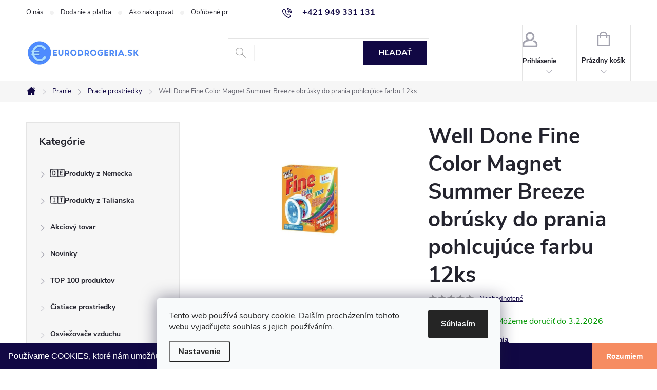

--- FILE ---
content_type: text/html; charset=utf-8
request_url: https://www.eurodrogeria.sk/pracie-prostriedky/well-done-fine-color-magnet-summer-breeze-obrusky-do-prania-pohlcujuce-farbu-12ks-2/
body_size: 44588
content:
<!doctype html><html lang="sk" dir="ltr" class="header-background-light external-fonts-loaded"><head><meta charset="utf-8" /><meta name="viewport" content="width=device-width,initial-scale=1" /><title>Well Done Fine Color Magnet Summer Breeze obrúsky do prania pohlcujúce farbu 12ks - eurodrogeria</title><link rel="preconnect" href="https://cdn.myshoptet.com" /><link rel="dns-prefetch" href="https://cdn.myshoptet.com" /><link rel="preload" href="https://cdn.myshoptet.com/prj/dist/master/cms/libs/jquery/jquery-1.11.3.min.js" as="script" /><link href="https://cdn.myshoptet.com/prj/dist/master/cms/templates/frontend_templates/shared/css/font-face/source-sans-3.css" rel="stylesheet"><link href="https://cdn.myshoptet.com/prj/dist/master/cms/templates/frontend_templates/shared/css/font-face/exo-2.css" rel="stylesheet"><script>
dataLayer = [];
dataLayer.push({'shoptet' : {
    "pageId": 808,
    "pageType": "productDetail",
    "currency": "EUR",
    "currencyInfo": {
        "decimalSeparator": ",",
        "exchangeRate": 1,
        "priceDecimalPlaces": 2,
        "symbol": "\u20ac",
        "symbolLeft": 1,
        "thousandSeparator": " "
    },
    "language": "sk",
    "projectId": 218907,
    "product": {
        "id": 84576,
        "guid": "45101a06-f91b-11ec-815d-0cc47a6c9370",
        "hasVariants": false,
        "codes": [
            {
                "code": 5998466114681,
                "quantity": "3",
                "stocks": [
                    {
                        "id": "ext",
                        "quantity": "3"
                    }
                ]
            }
        ],
        "code": "5998466114681",
        "name": "Well Done Fine Color Magnet Summer Breeze obr\u00fasky do prania pohlcuj\u00face farbu 12ks",
        "appendix": "",
        "weight": 0.10000000000000001,
        "manufacturer": "Well Done",
        "manufacturerGuid": "1EF5332B3EC1620488F5DA0BA3DED3EE",
        "currentCategory": "Pracie prostriedky | Pracie prostriedky",
        "currentCategoryGuid": "beada738-5e0c-11e8-8216-002590dad85e",
        "defaultCategory": "Pracie prostriedky | Pracie prostriedky",
        "defaultCategoryGuid": "beada738-5e0c-11e8-8216-002590dad85e",
        "currency": "EUR",
        "priceWithVat": 2.1200000000000001
    },
    "stocks": [
        {
            "id": "ext",
            "title": "Sklad",
            "isDeliveryPoint": 0,
            "visibleOnEshop": 1
        }
    ],
    "cartInfo": {
        "id": null,
        "freeShipping": false,
        "freeShippingFrom": 100,
        "leftToFreeGift": {
            "formattedPrice": "\u20ac0",
            "priceLeft": 0
        },
        "freeGift": false,
        "leftToFreeShipping": {
            "priceLeft": 100,
            "dependOnRegion": 0,
            "formattedPrice": "\u20ac100"
        },
        "discountCoupon": [],
        "getNoBillingShippingPrice": {
            "withoutVat": 0,
            "vat": 0,
            "withVat": 0
        },
        "cartItems": [],
        "taxMode": "ORDINARY"
    },
    "cart": [],
    "customer": {
        "priceRatio": 1,
        "priceListId": 1,
        "groupId": null,
        "registered": false,
        "mainAccount": false
    }
}});
dataLayer.push({'cookie_consent' : {
    "marketing": "denied",
    "analytics": "denied"
}});
document.addEventListener('DOMContentLoaded', function() {
    shoptet.consent.onAccept(function(agreements) {
        if (agreements.length == 0) {
            return;
        }
        dataLayer.push({
            'cookie_consent' : {
                'marketing' : (agreements.includes(shoptet.config.cookiesConsentOptPersonalisation)
                    ? 'granted' : 'denied'),
                'analytics': (agreements.includes(shoptet.config.cookiesConsentOptAnalytics)
                    ? 'granted' : 'denied')
            },
            'event': 'cookie_consent'
        });
    });
});
</script>

<!-- Google Tag Manager -->
<script>(function(w,d,s,l,i){w[l]=w[l]||[];w[l].push({'gtm.start':
new Date().getTime(),event:'gtm.js'});var f=d.getElementsByTagName(s)[0],
j=d.createElement(s),dl=l!='dataLayer'?'&l='+l:'';j.async=true;j.src=
'https://www.googletagmanager.com/gtm.js?id='+i+dl;f.parentNode.insertBefore(j,f);
})(window,document,'script','dataLayer','GTM-TSPR6TN');</script>
<!-- End Google Tag Manager -->

<meta property="og:type" content="website"><meta property="og:site_name" content="eurodrogeria.sk"><meta property="og:url" content="https://www.eurodrogeria.sk/pracie-prostriedky/well-done-fine-color-magnet-summer-breeze-obrusky-do-prania-pohlcujuce-farbu-12ks-2/"><meta property="og:title" content="Well Done Fine Color Magnet Summer Breeze obrúsky do prania pohlcujúce farbu 12ks - eurodrogeria"><meta name="author" content="eurodrogeria"><meta name="web_author" content="Shoptet.sk"><meta name="dcterms.rightsHolder" content="www.eurodrogeria.sk"><meta name="robots" content="index,follow"><meta property="og:image" content="https://cdn.myshoptet.com/usr/www.eurodrogeria.sk/user/shop/big/84576_well-done-fine-obrusky-na-pranie-pohlcujuce-farbu-vonave-summer-breeze-12ks-1.jpg?658330bf"><meta property="og:description" content="Well Done Fine Color Magnet Summer Breeze obrúsky do prania pohlcujúce farbu 12ks. "><meta name="description" content="Well Done Fine Color Magnet Summer Breeze obrúsky do prania pohlcujúce farbu 12ks. "><meta property="product:price:amount" content="2.12"><meta property="product:price:currency" content="EUR"><style>:root {--color-primary: #110844;--color-primary-h: 249;--color-primary-s: 79%;--color-primary-l: 15%;--color-primary-hover: #98D0F8;--color-primary-hover-h: 205;--color-primary-hover-s: 87%;--color-primary-hover-l: 78%;--color-secondary: #F68C61;--color-secondary-h: 17;--color-secondary-s: 89%;--color-secondary-l: 67%;--color-secondary-hover: #FCDCB6;--color-secondary-hover-h: 33;--color-secondary-hover-s: 92%;--color-secondary-hover-l: 85%;--color-tertiary: #4F8AF3;--color-tertiary-h: 218;--color-tertiary-s: 87%;--color-tertiary-l: 63%;--color-tertiary-hover: #c24b1b;--color-tertiary-hover-h: 17;--color-tertiary-hover-s: 76%;--color-tertiary-hover-l: 43%;--color-header-background: #ffffff;--template-font: "Source Sans 3";--template-headings-font: "Exo 2";--header-background-url: none;--cookies-notice-background: #F8FAFB;--cookies-notice-color: #252525;--cookies-notice-button-hover: #27263f;--cookies-notice-link-hover: #3b3a5f;--templates-update-management-preview-mode-content: "Náhľad aktualizácií šablóny je aktívny pre váš prehliadač."}</style>
    <script>var shoptet = shoptet || {};</script>
    <script src="https://cdn.myshoptet.com/prj/dist/master/shop/dist/main-3g-header.js.05f199e7fd2450312de2.js"></script>
<!-- User include --><!-- service 776(417) html code header -->
<link type="text/css" rel="stylesheet" media="all"  href="https://cdn.myshoptet.com/usr/paxio.myshoptet.com/user/documents/blank/style.css?v1602546"/>
<link href="https://cdn.myshoptet.com/prj/dist/master/shop/dist/font-shoptet-11.css.62c94c7785ff2cea73b2.css" rel="stylesheet">
<link href="https://cdn.myshoptet.com/usr/paxio.myshoptet.com/user/documents/blank/ikony.css?v9" rel="stylesheet">
<link type="text/css" rel="stylesheet" media="screen"  href="https://cdn.myshoptet.com/usr/paxio.myshoptet.com/user/documents/blank/preklady.css?v27" />
<link rel="stylesheet" href="https://cdn.myshoptet.com/usr/paxio.myshoptet.com/user/documents/blank/Slider/slick.css" />
<link rel="stylesheet" href="https://cdn.myshoptet.com/usr/paxio.myshoptet.com/user/documents/blank/Slider/slick-theme.css?v4" />
<link rel="stylesheet" href="https://cdn.myshoptet.com/usr/paxio.myshoptet.com/user/documents/blank/Slider/slick-classic.css?v3" />

<!-- api 422(76) html code header -->
<link rel="stylesheet" href="https://cdn.myshoptet.com/usr/api2.dklab.cz/user/documents/_doplnky/odpocet/218907/1330/218907_1330.css" type="text/css" /><style>
        :root {            
            --dklab-countdown-category-text-color: #FFFFFF;
            --dklab-countdown-detail-text-color: #FFFFFF;
            --dklab-countdown-background-lower-color: #E94B4B;
            --dklab-countdown-background-upper-color: #E94B4B;
            --dklab-countdown-background-lower-color-detail: #E94B4B;
            --dklab-countdown-background-upper-color-detail: #E94B4B;
            --dklab-countdown-carousel-text-color: #FFFFFF;            
            --dklab-countdown-radius: 0px;
            --dklab-countdown-carousel-background-color: #2D58FF;
        }
        </style>
<!-- api 426(80) html code header -->
<link rel="stylesheet" href="https://cdn.myshoptet.com/usr/api2.dklab.cz/user/documents/_doplnky/navstivene/218907/8/218907_8.css" type="text/css" /><style> :root { --dklab-lastvisited-background-color: #FFFFFF; } </style>
<!-- api 428(82) html code header -->
<link rel="stylesheet" href="https://cdn.myshoptet.com/usr/api2.dklab.cz/user/documents/_doplnky/oblibene/218907/15/218907_15.css" type="text/css" /><style>
        :root {
            --dklab-favourites-flag-color: #D21F3C;
            --dklab-favourites-flag-text-color: #FFFFFF;
            --dklab-favourites-add-text-color: #000000;            
            --dklab-favourites-remove-text-color: #D21F3C;            
            --dklab-favourites-add-text-detail-color: #000000;            
            --dklab-favourites-remove-text-detail-color: #D21F3C;            
            --dklab-favourites-header-icon-color: #000000;            
            --dklab-favourites-counter-color: #000000;            
        } </style>
<!-- api 492(144) html code header -->
<link rel="stylesheet" href="https://cdn.myshoptet.com/usr/api2.dklab.cz/user/documents/_doplnky/zakoupilo/218907/801/218907_801.css" type="text/css" /><style>
        :root {
            --dklab-zakoupilo-color-text: #FFFFFF;
            --dklab-zakoupilo-color-background: rgba(17,8,68,0.7);  
            --dklab-zakoupilo-color-border: rgba(17,8,68,0.7);            
            --dklab-zakoupilo-border-rounding: 6px;        
            
        }
        </style>
<!-- api 555(203) html code header -->
<link rel="stylesheet" href="https://cdn.myshoptet.com/usr/api2.dklab.cz/user/documents/_doplnky/posledniZakaznici/218907/1904/218907_1904.css" type="text/css" /><style>
        :root {
            --dklab-posledniZakaznici-wcolor-text: ##009901;
            --dklab-posledniZakaznici-wcolor-background: ##FFFFFF;  
            --dklab-posledniZakaznici-pcolor-text: ##C24B1B;
            --dklab-posledniZakaznici-pcolor-background: ##FFFFFF;                          
        }
        </style>
<!-- api 1004(637) html code header -->
<script>
      window.mehub = window.mehub || {};
      window.mehub.bonus = {
        businessId: '463c37e3-10fc-48cf-bbb7-8de3b8d98100',
        addonId: 'dbfe850e-7e00-4c4f-a17e-b4824e990776'
      }
    </script>
    
<!-- api 473(125) html code header -->

                <style>
                    #order-billing-methods .radio-wrapper[data-guid="d737b9de-9b1f-11ed-a84f-002590dc5efc"]:not(.cggooglepay), #order-billing-methods .radio-wrapper[data-guid="b83f75c5-2378-11ed-a84f-002590dc5efc"]:not(.cgapplepay) {
                        display: none;
                    }
                </style>
                <script type="text/javascript">
                    document.addEventListener('DOMContentLoaded', function() {
                        if (getShoptetDataLayer('pageType') === 'billingAndShipping') {
                            
                try {
                    if (window.ApplePaySession && window.ApplePaySession.canMakePayments()) {
                        document.querySelector('#order-billing-methods .radio-wrapper[data-guid="b83f75c5-2378-11ed-a84f-002590dc5efc"]').classList.add('cgapplepay');
                    }
                } catch (err) {} 
            
                            
                const cgBaseCardPaymentMethod = {
                        type: 'CARD',
                        parameters: {
                            allowedAuthMethods: ["PAN_ONLY", "CRYPTOGRAM_3DS"],
                            allowedCardNetworks: [/*"AMEX", "DISCOVER", "INTERAC", "JCB",*/ "MASTERCARD", "VISA"]
                        }
                };
                
                function cgLoadScript(src, callback)
                {
                    var s,
                        r,
                        t;
                    r = false;
                    s = document.createElement('script');
                    s.type = 'text/javascript';
                    s.src = src;
                    s.onload = s.onreadystatechange = function() {
                        if ( !r && (!this.readyState || this.readyState == 'complete') )
                        {
                            r = true;
                            callback();
                        }
                    };
                    t = document.getElementsByTagName('script')[0];
                    t.parentNode.insertBefore(s, t);
                } 
                
                function cgGetGoogleIsReadyToPayRequest() {
                    return Object.assign(
                        {},
                        {
                            apiVersion: 2,
                            apiVersionMinor: 0
                        },
                        {
                            allowedPaymentMethods: [cgBaseCardPaymentMethod]
                        }
                    );
                }

                function onCgGooglePayLoaded() {
                    let paymentsClient = new google.payments.api.PaymentsClient({environment: 'PRODUCTION'});
                    paymentsClient.isReadyToPay(cgGetGoogleIsReadyToPayRequest()).then(function(response) {
                        if (response.result) {
                            document.querySelector('#order-billing-methods .radio-wrapper[data-guid="d737b9de-9b1f-11ed-a84f-002590dc5efc"]').classList.add('cggooglepay');	 	 	 	 	 
                        }
                    })
                    .catch(function(err) {});
                }
                
                cgLoadScript('https://pay.google.com/gp/p/js/pay.js', onCgGooglePayLoaded);
            
                        }
                    });
                </script> 
                
<!-- api 498(150) html code header -->
<script async src="https://scripts.luigisbox.tech/LBX-121500.js"></script><meta name="luigisbox-tracker-id" content="107788-121500,sk"/><script type="text/javascript">const isPlpEnabled = sessionStorage.getItem('lbPlpEnabled') === 'true';if (isPlpEnabled) {const style = document.createElement("style");style.type = "text/css";style.id = "lb-plp-style";style.textContent = `body.type-category #content-wrapper,body.type-search #content-wrapper,body.type-category #content,body.type-search #content,body.type-category #content-in,body.type-search #content-in,body.type-category #main-in,body.type-search #main-in {min-height: 100vh;}body.type-category #content-wrapper > *,body.type-search #content-wrapper > *,body.type-category #content > *,body.type-search #content > *,body.type-category #content-in > *,body.type-search #content-in > *,body.type-category #main-in > *,body.type-search #main-in > * {display: none;}`;document.head.appendChild(style);}</script>
<!-- api 608(256) html code header -->
<link rel="stylesheet" href="https://cdn.myshoptet.com/usr/api2.dklab.cz/user/documents/_doplnky/bannery/218907/4805/218907_4805.css" type="text/css" /><style>
        :root {
            --dklab-bannery-b-hp-padding: 15px;
            --dklab-bannery-b-hp-box-padding: 0px;
            --dklab-bannery-b-hp-big-screen: 33.333%;
            --dklab-bannery-b-hp-medium-screen: 33.333%;
            --dklab-bannery-b-hp-small-screen: 33.333%;
            --dklab-bannery-b-hp-tablet-screen: 33.333%;
            --dklab-bannery-b-hp-mobile-screen: 100%;

            --dklab-bannery-i-hp-icon-color: #000000;
            --dklab-bannery-i-hp-color: #000000;
            --dklab-bannery-i-hp-background: #ffffff;            
            
            --dklab-bannery-i-d-icon-color: #000000;
            --dklab-bannery-i-d-color: #000000;
            --dklab-bannery-i-d-background: #ffffff;


            --dklab-bannery-i-hp-w-big-screen: 4;
            --dklab-bannery-i-hp-w-medium-screen: 4;
            --dklab-bannery-i-hp-w-small-screen: 4;
            --dklab-bannery-i-hp-w-tablet-screen: 4;
            --dklab-bannery-i-hp-w-mobile-screen: 2;
            
            --dklab-bannery-i-d-w-big-screen: 4;
            --dklab-bannery-i-d-w-medium-screen: 4;
            --dklab-bannery-i-d-w-small-screen: 4;
            --dklab-bannery-i-d-w-tablet-screen: 4;
            --dklab-bannery-i-d-w-mobile-screen: 2;

        }</style>
<!-- api 1567(1162) html code header -->
<script>
    var shoptetakGridChangeSettings={"inlineProducts":true,"inlineProductsMobile":true,"twoProducts":false,"twoProductsMobile":true,"threeProducts":true,"fourProducts":true,"fiveProducts":false,"mobileActive":true,"optionsPosition":"left"};

    const rootGrid = document.documentElement;

    if(shoptetakGridChangeSettings.inlineProducts){rootGrid.classList.add("st-pr-inline");}
    if(shoptetakGridChangeSettings.twoProducts){rootGrid.classList.add("st-pr-two");}
    if(shoptetakGridChangeSettings.threeProducts){rootGrid.classList.add("st-pr-three");}
    if(shoptetakGridChangeSettings.fourProducts){rootGrid.classList.add("st-pr-four");}
    if(shoptetakGridChangeSettings.fiveProducts){rootGrid.classList.add("st-pr-five");}
    if(shoptetakGridChangeSettings.optionsPosition === 'left'){rootGrid.classList.add("st-pr-left");}

    if(shoptetakGridChangeSettings.mobileActive){
        rootGrid.classList.add("st-pr-mob-active");

        if(shoptetakGridChangeSettings.inlineProductsMobile){rootGrid.classList.add("st-pr-inline-mob");}
        if(shoptetakGridChangeSettings.twoProductsMobile){rootGrid.classList.add("st-pr-two-mob");}
    }
</script>

<!-- service 605(253) html code header -->
<link rel="stylesheet" href="https://cdn.myshoptet.com/usr/shoptet.tomashlad.eu/user/documents/extras/notifications-v2/screen.min.css?v=26"/>

<!-- service 608(256) html code header -->
<link rel="stylesheet" href="https://cdn.myshoptet.com/usr/api.dklab.cz/user/documents/fontawesome/css/all.css?v=1.02" type="text/css" />
<!-- service 619(267) html code header -->
<link href="https://cdn.myshoptet.com/usr/fvstudio.myshoptet.com/user/documents/addons/cartupsell.min.css?24.11.1" rel="stylesheet">
<!-- service 1004(637) html code header -->
<script src="https://mehub-framework.web.app/main.bundle.js?v=1"></script>
<!-- service 417(71) html code header -->
<style>
@media screen and (max-width: 767px) {
body.sticky-mobile:not(.paxio-merkur):not(.venus) .dropdown {display: none !important;}
body.sticky-mobile:not(.paxio-merkur):not(.venus) .languagesMenu{right: 98px; position: absolute;}
body.sticky-mobile:not(.paxio-merkur):not(.venus) .languagesMenu .caret{display: none !important;}
body.sticky-mobile:not(.paxio-merkur):not(.venus) .languagesMenu.open .languagesMenu__content {display: block;right: 0;left: auto;}
.template-12 #header .site-name {max-width: 40% !important;}
}
@media screen and (-ms-high-contrast: active), (-ms-high-contrast: none) {
.template-12 #header {position: fixed; width: 100%;}
.template-12 #content-wrapper.content-wrapper{padding-top: 80px;}
}
.sticky-mobile #header-image{display: none;}
@media screen and (max-width: 640px) {
.template-04.sticky-mobile #header-cart{position: fixed;top: 3px;right: 92px;}
.template-04.sticky-mobile #header-cart::before {font-size: 32px;}
.template-04.sticky-mobile #header-cart strong{display: none;}
}
@media screen and (min-width: 641px) {
.dklabGarnet #main-wrapper {overflow: visible !important;}
}
.dklabGarnet.sticky-mobile #logo img {top: 0 !important;}
@media screen and (min-width: 768px){
.top-navigation-bar .site-name {display: none;}
}
/*NOVÁ VERZE MOBILNÍ HLAVIČKY*/
@media screen and (max-width: 767px){
.scrolled-down body:not(.ordering-process):not(.search-window-visible) .top-navigation-bar {transform: none !important;}
.scrolled-down body:not(.ordering-process):not(.search-window-visible) #header .site-name {transform: none !important;}
.scrolled-down body:not(.ordering-process):not(.search-window-visible) #header .cart-count {transform: none !important;}
.scrolled-down #header {transform: none !important;}

body.template-11.mobile-header-version-1:not(.paxio-merkur):not(.venus) .top-navigation-bar .site-name{display: none !important;}
body.template-11.mobile-header-version-1:not(.paxio-merkur):not(.venus) #header .cart-count {top: -39px !important;position: absolute !important;}
.template-11.sticky-mobile.mobile-header-version-1 .responsive-tools > a[data-target="search"] {visibility: visible;}
.template-12.mobile-header-version-1 #header{position: fixed !important;}
.template-09.mobile-header-version-1.sticky-mobile .top-nav .subnav-left {visibility: visible;}
}

/*Disco*/
@media screen and (min-width: 768px){
.template-13:not(.jupiter) #header, .template-14 #header{position: sticky;top: 0;z-index: 8;}
.template-14.search-window-visible #header{z-index: 9999;}
body.navigation-hovered::before {z-index: 7;}
/*
.template-13 .top-navigation-bar{z-index: 10000;}
.template-13 .popup-widget {z-index: 10001;}
*/
.scrolled .template-13 #header, .scrolled .template-14 #header{box-shadow: 0 2px 10px rgba(0,0,0,0.1);}
.search-focused::before{z-index: 8;}
.top-navigation-bar{z-index: 9;position: relative;}
.paxio-merkur.top-navigation-menu-visible #header .search-form .form-control {z-index: 1;}
.paxio-merkur.top-navigation-menu-visible .search-form::before {z-index: 1;}
.scrolled .popup-widget.cart-widget {position: fixed;top: 68px !important;}

/* MERKUR */
.paxio-merkur.sticky-mobile.template-11 #oblibeneBtn{line-height: 70px !important;}
}


/* VENUS */
@media screen and (min-width: 768px){
.venus.sticky-mobile:not(.ordering-process) #header {position: fixed !important;width: 100%;transform: none !important;translate: none !important;box-shadow: 0 2px 10px rgba(0,0,0,0.1);visibility: visible !important;opacity: 1 !important;}
.venus.sticky-mobile:not(.ordering-process) .overall-wrapper{padding-top: 160px;}
.venus.sticky-mobile.type-index:not(.ordering-process) .overall-wrapper{padding-top: 85px;}
.venus.sticky-mobile:not(.ordering-process) #content-wrapper.content-wrapper {padding-top: 0 !important;}
}
@media screen and (max-width: 767px){
.template-14 .top-navigation-bar > .site-name{display: none !important;}
.template-14 #header .header-top .header-top-wrapper .site-name{margin: 0;}
}
/* JUPITER */
@media screen and (max-width: 767px){
.scrolled-down body.jupiter:not(.ordering-process):not(.search-window-visible) #header .site-name {-webkit-transform: translateX(-50%) !important;transform: translateX(-50%) !important;}
}
@media screen and (min-width: 768px){
.jupiter.sticky-header #header::after{display: none;}
.jupiter.sticky-header #header{position: fixed; top: 0; width: 100%;z-index: 99;}
.jupiter.sticky-header.ordering-process #header{position: relative;}
.jupiter.sticky-header .overall-wrapper{padding-top: 182px;}
.jupiter.sticky-header.ordering-process .overall-wrapper{padding-top: 0;}
.jupiter.sticky-header #header .header-top {height: 80px;}
}
</style>
<!-- service 1567(1162) html code header -->
<link rel="stylesheet" href="https://cdn.myshoptet.com/usr/shoptet.tomashlad.eu/user/documents/extras/grid-change/screen.css?v=0011">
<!-- service 1570(1164) html code header -->
<link rel="stylesheet" href="https://cdn.myshoptet.com/usr/shoptet.tomashlad.eu/user/documents/extras/products-auto-load/screen.css?v=0011">
<!-- service 421(75) html code header -->
<style>
body:not(.template-07):not(.template-09):not(.template-10):not(.template-11):not(.template-12):not(.template-13):not(.template-14) #return-to-top i::before {content: 'a';}
#return-to-top i:before {content: '\e911';}
#return-to-top {
z-index: 99999999;
    position: fixed;
    bottom: 45px;
    right: 20px;
background: rgba(0, 0, 0, 0.7);
    width: 50px;
    height: 50px;
    display: block;
    text-decoration: none;
    -webkit-border-radius: 35px;
    -moz-border-radius: 35px;
    border-radius: 35px;
    display: none;
    -webkit-transition: all 0.3s linear;
    -moz-transition: all 0.3s ease;
    -ms-transition: all 0.3s ease;
    -o-transition: all 0.3s ease;
    transition: all 0.3s ease;
}
#return-to-top i {color: #fff;margin: -10px 0 0 -10px;position: relative;left: 50%;top: 50%;font-size: 19px;-webkit-transition: all 0.3s ease;-moz-transition: all 0.3s ease;-ms-transition: all 0.3s ease;-o-transition: all 0.3s ease;transition: all 0.3s ease;height: 20px;width: 20px;text-align: center;display: block;font-style: normal;}
#return-to-top:hover {
    background: rgba(0, 0, 0, 0.9);
}
#return-to-top:hover i {
    color: #fff;
}
.icon-chevron-up::before {
font-weight: bold;
}
.ordering-process #return-to-top{display: none !important;}
</style>
<!-- service 425(79) html code header -->
<style>
.hodnoceni:before{content: "Jak o nás mluví zákazníci";}
.hodnoceni.svk:before{content: "Ako o nás hovoria zákazníci";}
.hodnoceni.hun:before{content: "Mit mondanak rólunk a felhasználók";}
.hodnoceni.pl:before{content: "Co mówią o nas klienci";}
.hodnoceni.eng:before{content: "Customer reviews";}
.hodnoceni.de:before{content: "Was unsere Kunden über uns denken";}
.hodnoceni.ro:before{content: "Ce spun clienții despre noi";}
.hodnoceni{margin: 20px auto;}
body:not(.paxio-merkur):not(.venus):not(.jupiter) .hodnoceni .vote-wrap {border: 0 !important;width: 24.5%;flex-basis: 25%;padding: 10px 20px !important;display: inline-block;margin: 0;vertical-align: top;}
.multiple-columns-body #content .hodnoceni .vote-wrap {width: 49%;flex-basis: 50%;}
.hodnoceni .votes-wrap {display: block; border: 1px solid #f7f7f7;margin: 0;width: 100%;max-width: none;padding: 10px 0; background: #fff;}
.hodnoceni .vote-wrap:nth-child(n+5){display: none !important;}
.hodnoceni:before{display: block;font-size: 18px;padding: 10px 20px;background: #fcfcfc;}
.sidebar .hodnoceni .vote-pic, .sidebar .hodnoceni .vote-initials{display: block;}
.sidebar .hodnoceni .vote-wrap, #column-l #column-l-in .hodnoceni .vote-wrap {width: 100% !important; display: block;}
.hodnoceni > a{display: block;text-align: right;padding-top: 6px;}
.hodnoceni > a:after{content: "››";display: inline-block;margin-left: 2px;}
.sidebar .hodnoceni:before, #column-l #column-l-in .hodnoceni:before {background: none !important; padding-left: 0 !important;}
.template-10 .hodnoceni{max-width: 952px !important;}
.page-detail .hodnoceni > a{font-size: 14px;}
.page-detail .hodnoceni{margin-bottom: 30px;}
@media screen and (min-width: 992px) and (max-width: 1199px) {
.hodnoceni .vote-rating{display: block;}
.hodnoceni .vote-time{display: block;margin-top: 3px;}
.hodnoceni .vote-delimeter{display: none;}
}
@media screen and (max-width: 991px) {
body:not(.paxio-merkur):not(.venus):not(.jupiter) .hodnoceni .vote-wrap {width: 49%;flex-basis: 50%;}
.multiple-columns-body #content .hodnoceni .vote-wrap {width: 99%;flex-basis: 100%;}
}
@media screen and (max-width: 767px) {
body:not(.paxio-merkur):not(.venus):not(.jupiter) .hodnoceni .vote-wrap {width: 99%;flex-basis: 100%;}
}
.home #main-product .hodnoceni{margin: 0 0 60px 0;}
.hodnoceni .votes-wrap.admin-response{display: none !important;}
.hodnoceni .vote-pic {width: 100px;}
.hodnoceni .vote-delimeter{display: none;}
.hodnoceni .vote-rating{display: block;}
.hodnoceni .vote-time {display: block;margin-top: 5px;}
@media screen and (min-width: 768px){
.template-12 .hodnoceni{max-width: 747px; margin-left: auto; margin-right: auto;}
}
@media screen and (min-width: 992px){
.template-12 .hodnoceni{max-width: 972px;}
}
@media screen and (min-width: 1200px){
.template-12 .hodnoceni{max-width: 1418px;}
}
.template-14 .hodnoceni .vote-initials{margin: 0 auto;}
.vote-pic img::before {display: none;}
.hodnoceni + .hodnoceni {display: none;}
</style>
<!-- service 428(82) html code header -->
<style>
@font-face {
    font-family: 'oblibene';
    src:  url('https://cdn.myshoptet.com/usr/api2.dklab.cz/user/documents/_doplnky/oblibene/font/oblibene.eot?v1');
    src:  url('https://cdn.myshoptet.com/usr/api2.dklab.cz/user/documents/_doplnky/oblibene/font/oblibene.eot?v1#iefix') format('embedded-opentype'),
    url('https://cdn.myshoptet.com/usr/api2.dklab.cz/user/documents/_doplnky/oblibene/font/oblibene.ttf?v1') format('truetype'),
    url('https://cdn.myshoptet.com/usr/api2.dklab.cz/user/documents/_doplnky/oblibene/font/oblibene.woff?v1') format('woff'),
    url('https://cdn.myshoptet.com/usr/api2.dklab.cz/user/documents/_doplnky/oblibene/font/oblibene.svg?v1') format('svg');
    font-weight: normal;
    font-style: normal;
}
</style>
<script>
var dklabFavIndividual;
</script>
<!-- service 708(354) html code header -->
<link href="https://cdn.myshoptet.com/usr/302565.myshoptet.com/user/documents/assets/gifts/fv-studio-app-gifts.css?25.4.29" rel="stylesheet">
<link href="https://cdn.myshoptet.com/usr/302565.myshoptet.com/user/documents/assets/gifts/fv-studio-app-gifts.Classic.css?25.4.29" rel="stylesheet">

<style>
.ordering-process.id--9 [id~=free-gift-wrapper] ul li:hover,
.ordering-process.id--9 [class~=free-gifts-wrapper] ul li:hover,
.content-window.cart-window [class~=free-gifts-wrapper] ul li:hover {
    border-color: #110844;
}

.ordering-process.id--9 [id~=free-gift-wrapper] ul li:not(.hidden-colorbox-visible),
.ordering-process.id--9 [class~=free-gifts-wrapper] ul li.active,
.content-window.cart-window [class~=free-gifts-wrapper] ul li.active {
    border-color: #110844;
    border-width: 2px;
}

.fvstudio-delivery-info-single-gift {
border-color: #110844;
}

</style>
<!-- project html code header -->
<meta name="p:domain_verify" content="c3be1b45984a0471cdc7489991d5d5fa"/> 
<meta property="fb:app_id" content="382635925605062" />
<meta property="og:image:width" content="1024" />
<meta property="og:image:height" content="768" />

<script>
  document.write('<li' + 'nk rel="stylesheet" href="/user/documents/css/custom.css?v=' + (new Date()).getTime() + '" type="text/css">')
</script>

<script type="text/javascript">
  var _koloo = _koloo || [];
  _koloo['kLicense'] = 'KO-DF57BCA5-1751';
  (function() {
    var kolooscr = document.createElement('script');
    var proto = (document.location.protocol=='https:' ? 'https' : 'http');
    var scins = document.getElementsByTagName('script')[0];
    kolooscr.type = 'text/javascript'; kolooscr.async=true;
    kolooscr.src = proto + '://hd.koloo.net/oo.js';
    scins.parentNode.insertBefore(kolooscr, scins);
  })();
</script>
<!-- /User include --><link rel="shortcut icon" href="/favicon.ico" type="image/x-icon" /><link rel="canonical" href="https://www.eurodrogeria.sk/pracie-prostriedky/well-done-fine-color-magnet-summer-breeze-obrusky-do-prania-pohlcujuce-farbu-12ks-2/" /><script>!function(){var t={9196:function(){!function(){var t=/\[object (Boolean|Number|String|Function|Array|Date|RegExp)\]/;function r(r){return null==r?String(r):(r=t.exec(Object.prototype.toString.call(Object(r))))?r[1].toLowerCase():"object"}function n(t,r){return Object.prototype.hasOwnProperty.call(Object(t),r)}function e(t){if(!t||"object"!=r(t)||t.nodeType||t==t.window)return!1;try{if(t.constructor&&!n(t,"constructor")&&!n(t.constructor.prototype,"isPrototypeOf"))return!1}catch(t){return!1}for(var e in t);return void 0===e||n(t,e)}function o(t,r,n){this.b=t,this.f=r||function(){},this.d=!1,this.a={},this.c=[],this.e=function(t){return{set:function(r,n){u(c(r,n),t.a)},get:function(r){return t.get(r)}}}(this),i(this,t,!n);var e=t.push,o=this;t.push=function(){var r=[].slice.call(arguments,0),n=e.apply(t,r);return i(o,r),n}}function i(t,n,o){for(t.c.push.apply(t.c,n);!1===t.d&&0<t.c.length;){if("array"==r(n=t.c.shift()))t:{var i=n,a=t.a;if("string"==r(i[0])){for(var f=i[0].split("."),s=f.pop(),p=(i=i.slice(1),0);p<f.length;p++){if(void 0===a[f[p]])break t;a=a[f[p]]}try{a[s].apply(a,i)}catch(t){}}}else if("function"==typeof n)try{n.call(t.e)}catch(t){}else{if(!e(n))continue;for(var l in n)u(c(l,n[l]),t.a)}o||(t.d=!0,t.f(t.a,n),t.d=!1)}}function c(t,r){for(var n={},e=n,o=t.split("."),i=0;i<o.length-1;i++)e=e[o[i]]={};return e[o[o.length-1]]=r,n}function u(t,o){for(var i in t)if(n(t,i)){var c=t[i];"array"==r(c)?("array"==r(o[i])||(o[i]=[]),u(c,o[i])):e(c)?(e(o[i])||(o[i]={}),u(c,o[i])):o[i]=c}}window.DataLayerHelper=o,o.prototype.get=function(t){var r=this.a;t=t.split(".");for(var n=0;n<t.length;n++){if(void 0===r[t[n]])return;r=r[t[n]]}return r},o.prototype.flatten=function(){this.b.splice(0,this.b.length),this.b[0]={},u(this.a,this.b[0])}}()}},r={};function n(e){var o=r[e];if(void 0!==o)return o.exports;var i=r[e]={exports:{}};return t[e](i,i.exports,n),i.exports}n.n=function(t){var r=t&&t.__esModule?function(){return t.default}:function(){return t};return n.d(r,{a:r}),r},n.d=function(t,r){for(var e in r)n.o(r,e)&&!n.o(t,e)&&Object.defineProperty(t,e,{enumerable:!0,get:r[e]})},n.o=function(t,r){return Object.prototype.hasOwnProperty.call(t,r)},function(){"use strict";n(9196)}()}();</script>    <!-- Global site tag (gtag.js) - Google Analytics -->
    <script async src="https://www.googletagmanager.com/gtag/js?id=G-0MG4K9J904"></script>
    <script>
        
        window.dataLayer = window.dataLayer || [];
        function gtag(){dataLayer.push(arguments);}
        

                    console.debug('default consent data');

            gtag('consent', 'default', {"ad_storage":"denied","analytics_storage":"denied","ad_user_data":"denied","ad_personalization":"denied","wait_for_update":500});
            dataLayer.push({
                'event': 'default_consent'
            });
        
        gtag('js', new Date());

        
                gtag('config', 'G-0MG4K9J904', {"groups":"GA4","send_page_view":false,"content_group":"productDetail","currency":"EUR","page_language":"sk"});
        
                gtag('config', 'AW-796869278', {"allow_enhanced_conversions":true});
        
        
        
        
        
                    gtag('event', 'page_view', {"send_to":"GA4","page_language":"sk","content_group":"productDetail","currency":"EUR"});
        
                gtag('set', 'currency', 'EUR');

        gtag('event', 'view_item', {
            "send_to": "UA",
            "items": [
                {
                    "id": "5998466114681",
                    "name": "Well Done Fine Color Magnet Summer Breeze obr\u00fasky do prania pohlcuj\u00face farbu 12ks",
                    "category": "Pracie prostriedky \/ Pracie prostriedky",
                                        "brand": "Well Done",
                                                            "price": 1.72
                }
            ]
        });
        
        
        
        
        
                    gtag('event', 'view_item', {"send_to":"GA4","page_language":"sk","content_group":"productDetail","value":1.72,"currency":"EUR","items":[{"item_id":"5998466114681","item_name":"Well Done Fine Color Magnet Summer Breeze obr\u00fasky do prania pohlcuj\u00face farbu 12ks","item_brand":"Well Done","item_category":"Pracie prostriedky","item_category2":"Pracie prostriedky","price":1.72,"quantity":1,"index":0}]});
        
        
        
        
        
        
        
        document.addEventListener('DOMContentLoaded', function() {
            if (typeof shoptet.tracking !== 'undefined') {
                for (var id in shoptet.tracking.bannersList) {
                    gtag('event', 'view_promotion', {
                        "send_to": "UA",
                        "promotions": [
                            {
                                "id": shoptet.tracking.bannersList[id].id,
                                "name": shoptet.tracking.bannersList[id].name,
                                "position": shoptet.tracking.bannersList[id].position
                            }
                        ]
                    });
                }
            }

            shoptet.consent.onAccept(function(agreements) {
                if (agreements.length !== 0) {
                    console.debug('gtag consent accept');
                    var gtagConsentPayload =  {
                        'ad_storage': agreements.includes(shoptet.config.cookiesConsentOptPersonalisation)
                            ? 'granted' : 'denied',
                        'analytics_storage': agreements.includes(shoptet.config.cookiesConsentOptAnalytics)
                            ? 'granted' : 'denied',
                                                                                                'ad_user_data': agreements.includes(shoptet.config.cookiesConsentOptPersonalisation)
                            ? 'granted' : 'denied',
                        'ad_personalization': agreements.includes(shoptet.config.cookiesConsentOptPersonalisation)
                            ? 'granted' : 'denied',
                        };
                    console.debug('update consent data', gtagConsentPayload);
                    gtag('consent', 'update', gtagConsentPayload);
                    dataLayer.push(
                        { 'event': 'update_consent' }
                    );
                }
            });
        });
    </script>
<script>
    (function(t, r, a, c, k, i, n, g) { t['ROIDataObject'] = k;
    t[k]=t[k]||function(){ (t[k].q=t[k].q||[]).push(arguments) },t[k].c=i;n=r.createElement(a),
    g=r.getElementsByTagName(a)[0];n.async=1;n.src=c;g.parentNode.insertBefore(n,g)
    })(window, document, 'script', '//www.heureka.sk/ocm/sdk.js?source=shoptet&version=2&page=product_detail', 'heureka', 'sk');

    heureka('set_user_consent', 0);
</script>
</head><body class="desktop id-808 in-pracie-prostriedky template-11 type-product type-detail multiple-columns-body columns-3 blank-mode blank-mode-css ums_forms_redesign--off ums_a11y_category_page--on ums_discussion_rating_forms--off ums_flags_display_unification--on ums_a11y_login--on mobile-header-version-1">
        <div id="fb-root"></div>
        <script>
            window.fbAsyncInit = function() {
                FB.init({
                    autoLogAppEvents : true,
                    xfbml            : true,
                    version          : 'v24.0'
                });
            };
        </script>
        <script async defer crossorigin="anonymous" src="https://connect.facebook.net/sk_SK/sdk.js#xfbml=1&version=v24.0"></script>
<!-- Google Tag Manager (noscript) -->
<noscript><iframe src="https://www.googletagmanager.com/ns.html?id=GTM-TSPR6TN"
height="0" width="0" style="display:none;visibility:hidden"></iframe></noscript>
<!-- End Google Tag Manager (noscript) -->

    <div class="siteCookies siteCookies--bottom siteCookies--light js-siteCookies" role="dialog" data-testid="cookiesPopup" data-nosnippet>
        <div class="siteCookies__form">
            <div class="siteCookies__content">
                <div class="siteCookies__text">
                    Tento web používá soubory cookie. Dalším procházením tohoto webu vyjadřujete souhlas s jejich používáním.
                </div>
                <p class="siteCookies__links">
                    <button class="siteCookies__link js-cookies-settings" aria-label="Nastavenia cookies" data-testid="cookiesSettings">Nastavenie</button>
                </p>
            </div>
            <div class="siteCookies__buttonWrap">
                                <button class="siteCookies__button js-cookiesConsentSubmit" value="all" aria-label="Prijať cookies" data-testid="buttonCookiesAccept">Súhlasím</button>
            </div>
        </div>
        <script>
            document.addEventListener("DOMContentLoaded", () => {
                const siteCookies = document.querySelector('.js-siteCookies');
                document.addEventListener("scroll", shoptet.common.throttle(() => {
                    const st = document.documentElement.scrollTop;
                    if (st > 1) {
                        siteCookies.classList.add('siteCookies--scrolled');
                    } else {
                        siteCookies.classList.remove('siteCookies--scrolled');
                    }
                }, 100));
            });
        </script>
    </div>
<a href="#content" class="skip-link sr-only">Prejsť na obsah</a><div class="overall-wrapper"><div class="user-action"><div class="container">
    <div class="user-action-in">
                    <div id="login" class="user-action-login popup-widget login-widget" role="dialog" aria-labelledby="loginHeading">
        <div class="popup-widget-inner">
                            <h2 id="loginHeading">Prihlásenie k vášmu účtu</h2><div id="customerLogin"><form action="/action/Customer/Login/" method="post" id="formLoginIncluded" class="csrf-enabled formLogin" data-testid="formLogin"><input type="hidden" name="referer" value="" /><div class="form-group"><div class="input-wrapper email js-validated-element-wrapper no-label"><input type="email" name="email" class="form-control" autofocus placeholder="E-mailová adresa (napr. jan@novak.sk)" data-testid="inputEmail" autocomplete="email" required /></div></div><div class="form-group"><div class="input-wrapper password js-validated-element-wrapper no-label"><input type="password" name="password" class="form-control" placeholder="Heslo" data-testid="inputPassword" autocomplete="current-password" required /><span class="no-display">Nemôžete vyplniť toto pole</span><input type="text" name="surname" value="" class="no-display" /></div></div><div class="form-group"><div class="login-wrapper"><button type="submit" class="btn btn-secondary btn-text btn-login" data-testid="buttonSubmit">Prihlásiť sa</button><div class="password-helper"><a href="/registracia/" data-testid="signup" rel="nofollow">Nová registrácia</a><a href="/klient/zabudnute-heslo/" rel="nofollow">Zabudnuté heslo</a></div></div></div><div class="social-login-buttons"><div class="social-login-buttons-divider"><span>alebo</span></div><div class="form-group"><a href="/action/Social/login/?provider=Facebook" class="login-btn facebook" rel="nofollow"><span class="login-facebook-icon"></span><strong>Prihlásiť sa cez Facebook</strong></a></div></div></form>
</div>                    </div>
    </div>

                            <div id="cart-widget" class="user-action-cart popup-widget cart-widget loader-wrapper" data-testid="popupCartWidget" role="dialog" aria-hidden="true">
    <div class="popup-widget-inner cart-widget-inner place-cart-here">
        <div class="loader-overlay">
            <div class="loader"></div>
        </div>
    </div>

    <div class="cart-widget-button">
        <a href="/kosik/" class="btn btn-conversion" id="continue-order-button" rel="nofollow" data-testid="buttonNextStep">Pokračovať do košíka</a>
    </div>
</div>
            </div>
</div>
</div><div class="top-navigation-bar" data-testid="topNavigationBar">

    <div class="container">

        <div class="top-navigation-contacts">
            <strong>Zákaznícka podpora:</strong><a href="tel:+421949331131" class="project-phone" aria-label="Zavolať na +421949331131" data-testid="contactboxPhone"><span>+421 949 331 131</span></a><a href="mailto:info@eurodrogeria.sk" class="project-email" data-testid="contactboxEmail"><span>info@eurodrogeria.sk</span></a>        </div>

                            <div class="top-navigation-menu">
                <div class="top-navigation-menu-trigger"></div>
                <ul class="top-navigation-bar-menu">
                                            <li class="top-navigation-menu-item-1318">
                            <a href="/o-nas/">O nás</a>
                        </li>
                                            <li class="top-navigation-menu-item-1029">
                            <a href="/dodanie-a-platba/">Dodanie a platba</a>
                        </li>
                                            <li class="top-navigation-menu-item-27">
                            <a href="/ako-nakupovat/">Ako nakupovať</a>
                        </li>
                                            <li class="top-navigation-menu-item-1080">
                            <a href="/oblubene/">Obľúbené produkty</a>
                        </li>
                                            <li class="top-navigation-menu-item-1035">
                            <a href="/blog/" target="blank">Blog</a>
                        </li>
                                            <li class="top-navigation-menu-item-39">
                            <a href="/obchodne-podmienky/">Obchodné podmienky</a>
                        </li>
                                            <li class="top-navigation-menu-item-29">
                            <a href="/kontakty/">Kontaktujte nás</a>
                        </li>
                                            <li class="top-navigation-menu-item-external-57">
                            <a href="https://www.eurodrogeria.sk/hodnotenie-obchodu/">Napísali o nás</a>
                        </li>
                                            <li class="top-navigation-menu-item-1068">
                            <a href="/casto-kladene-otazky/">Často kladené otázky</a>
                        </li>
                                            <li class="top-navigation-menu-item-1324">
                            <a href="/bonus-program/">Bonusový program</a>
                        </li>
                                    </ul>
                <ul class="top-navigation-bar-menu-helper"></ul>
            </div>
        
        <div class="top-navigation-tools top-navigation-tools--language">
            <div class="responsive-tools">
                <a href="#" class="toggle-window" data-target="search" aria-label="Hľadať" data-testid="linkSearchIcon"></a>
                                                            <a href="#" class="toggle-window" data-target="login"></a>
                                                    <a href="#" class="toggle-window" data-target="navigation" aria-label="Menu" data-testid="hamburgerMenu"></a>
            </div>
                        <button class="top-nav-button top-nav-button-login toggle-window" type="button" data-target="login" aria-haspopup="dialog" aria-controls="login" aria-expanded="false" data-testid="signin"><span>Prihlásenie</span></button>        </div>

    </div>

</div>
<header id="header"><div class="container navigation-wrapper">
    <div class="header-top">
        <div class="site-name-wrapper">
            <div class="site-name"><a href="/" data-testid="linkWebsiteLogo"><img src="https://cdn.myshoptet.com/usr/www.eurodrogeria.sk/user/logos/img_2450.jpg" alt="eurodrogeria" fetchpriority="low" /></a></div>        </div>
        <div class="search" itemscope itemtype="https://schema.org/WebSite">
            <meta itemprop="headline" content="Pracie prostriedky"/><meta itemprop="url" content="https://www.eurodrogeria.sk"/><meta itemprop="text" content="Well Done Fine Color Magnet Summer Breeze obrúsky do prania pohlcujúce farbu 12ks. "/>            <form action="/action/ProductSearch/prepareString/" method="post"
    id="formSearchForm" class="search-form compact-form js-search-main"
    itemprop="potentialAction" itemscope itemtype="https://schema.org/SearchAction" data-testid="searchForm">
    <fieldset>
        <meta itemprop="target"
            content="https://www.eurodrogeria.sk/vyhladavanie/?string={string}"/>
        <input type="hidden" name="language" value="sk"/>
        
            
<input
    type="search"
    name="string"
        class="query-input form-control search-input js-search-input"
    placeholder="Napíšte, čo hľadáte"
    autocomplete="off"
    required
    itemprop="query-input"
    aria-label="Vyhľadávanie"
    data-testid="searchInput"
>
            <button type="submit" class="btn btn-default" data-testid="searchBtn">Hľadať</button>
        
    </fieldset>
</form>
        </div>
        <div class="navigation-buttons">
                
    <a href="/kosik/" class="btn btn-icon toggle-window cart-count" data-target="cart" data-hover="true" data-redirect="true" data-testid="headerCart" rel="nofollow" aria-haspopup="dialog" aria-expanded="false" aria-controls="cart-widget">
        
                <span class="sr-only">Nákupný košík</span>
        
            <span class="cart-price visible-lg-inline-block" data-testid="headerCartPrice">
                                    Prázdny košík                            </span>
        
    
            </a>
        </div>
    </div>
    <nav id="navigation" aria-label="Hlavné menu" data-collapsible="true"><div class="navigation-in menu"><ul class="menu-level-1" role="menubar" data-testid="headerMenuItems"><li class="appended-category menu-item-1469" role="none"><a href="/produkty-z-nemecka/"><b>🇩🇪Produkty z Nemecka</b></a></li><li class="appended-category menu-item-1335" role="none"><a href="/produkty-z-talianska/"><b>🇮🇹Produkty z Talianska</b></a></li><li class="appended-category menu-item-1014" role="none"><a href="/akciovy-tovar/"><b>Akciový tovar</b></a></li><li class="appended-category menu-item-1017" role="none"><a href="/novinky/"><b>Novinky</b></a></li><li class="appended-category menu-item-1309" role="none"><a href="/top-100-produktov/"><b>TOP 100 produktov</b></a></li><li class="appended-category menu-item-683 ext" role="none"><a href="/cistiace-prostriedky/"><b>Čistiace prostriedky</b><span class="submenu-arrow" role="menuitem"></span></a><ul class="menu-level-2 menu-level-2-appended" role="menu"><li class="menu-item-1371" role="none"><a href="/cistice-nabytku/" data-testid="headerMenuItem" role="menuitem"><span>Čističe nábytku</span></a></li><li class="menu-item-694" role="none"><a href="/wc-cistice/" data-testid="headerMenuItem" role="menuitem"><span>WC čističe</span></a></li><li class="menu-item-697" role="none"><a href="/na-riad/" data-testid="headerMenuItem" role="menuitem"><span>Na riad</span></a></li><li class="menu-item-700" role="none"><a href="/na-okna-a-podlahy/" data-testid="headerMenuItem" role="menuitem"><span>Na okná a podlahy</span></a></li><li class="menu-item-703" role="none"><a href="/univerzalne-prostriedky/" data-testid="headerMenuItem" role="menuitem"><span>Univerzálne prostriedky</span></a></li><li class="menu-item-706" role="none"><a href="/do-umyvaciek/" data-testid="headerMenuItem" role="menuitem"><span>Do umývačiek</span></a></li><li class="menu-item-709" role="none"><a href="/do-kuchyne/" data-testid="headerMenuItem" role="menuitem"><span>Do kuchyne</span></a></li><li class="menu-item-712" role="none"><a href="/do-kupelne/" data-testid="headerMenuItem" role="menuitem"><span>Do kúpeľne</span></a></li><li class="menu-item-715" role="none"><a href="/vrece-na-smeti/" data-testid="headerMenuItem" role="menuitem"><span>Vrece na smeti</span></a></li><li class="menu-item-718" role="none"><a href="/pomocky/" data-testid="headerMenuItem" role="menuitem"><span>Pomôcky</span></a></li><li class="menu-item-910" role="none"><a href="/do-pracky/" data-testid="headerMenuItem" role="menuitem"><span>Do pračky</span></a></li><li class="menu-item-1130" role="none"><a href="/na-textilie/" data-testid="headerMenuItem" role="menuitem"><span>Na textílie</span></a></li></ul></li><li class="appended-category menu-item-832 ext" role="none"><a href="/osviezovace-vzduchu/"><b>Osviežovače vzduchu</b><span class="submenu-arrow" role="menuitem"></span></a><ul class="menu-level-2 menu-level-2-appended" role="menu"><li class="menu-item-835" role="none"><a href="/komplety--difuzery/" data-testid="headerMenuItem" role="menuitem"><span>Komplety, difuzéry</span></a></li><li class="menu-item-838" role="none"><a href="/naplne/" data-testid="headerMenuItem" role="menuitem"><span>Náplne</span></a></li><li class="menu-item-841" role="none"><a href="/aerosoly/" data-testid="headerMenuItem" role="menuitem"><span>Aerosoly</span></a></li><li class="menu-item-844" role="none"><a href="/do-auta/" data-testid="headerMenuItem" role="menuitem"><span>Do auta</span></a></li><li class="menu-item-847" role="none"><a href="/sviecky/" data-testid="headerMenuItem" role="menuitem"><span>Sviečky</span></a></li></ul></li><li class="appended-category menu-item-724 ext" role="none"><a href="/starostlivost-o-vlasy/"><b>Starostlivosť o vlasy</b><span class="submenu-arrow" role="menuitem"></span></a><ul class="menu-level-2 menu-level-2-appended" role="menu"><li class="menu-item-727" role="none"><a href="/sampony/" data-testid="headerMenuItem" role="menuitem"><span>Šampóny</span></a></li><li class="menu-item-730" role="none"><a href="/kondicionery--balzamy/" data-testid="headerMenuItem" role="menuitem"><span>Kondicionéry, balzamy</span></a></li><li class="menu-item-733" role="none"><a href="/tuzidla--gely-a-laky/" data-testid="headerMenuItem" role="menuitem"><span>Tužidlá, gély a laky</span></a></li><li class="menu-item-736" role="none"><a href="/vyziva-na-vlasy/" data-testid="headerMenuItem" role="menuitem"><span>Výživa na vlasy</span></a></li><li class="menu-item-739" role="none"><a href="/farby-na-vlasy/" data-testid="headerMenuItem" role="menuitem"><span>Farby na vlasy</span></a></li></ul></li><li class="appended-category menu-item-745 ext" role="none"><a href="/kallos-cosmetics/"><b>Kallos Cosmetics</b><span class="submenu-arrow" role="menuitem"></span></a><ul class="menu-level-2 menu-level-2-appended" role="menu"><li class="menu-item-859" role="none"><a href="/kallos-sampony/" data-testid="headerMenuItem" role="menuitem"><span>Šampóny</span></a></li><li class="menu-item-862" role="none"><a href="/balzamy--kondicionery--masky/" data-testid="headerMenuItem" role="menuitem"><span>Balzamy, kondicionéry, masky</span></a></li><li class="menu-item-865" role="none"><a href="/kallos-sprchove-gely/" data-testid="headerMenuItem" role="menuitem"><span>Sprchové gély</span></a></li><li class="menu-item-868" role="none"><a href="/laky--penove-tuzidla--gely/" data-testid="headerMenuItem" role="menuitem"><span>Laky, penové tužidlá, gély</span></a></li><li class="menu-item-871" role="none"><a href="/spreje--mlieka-na-vlasy/" data-testid="headerMenuItem" role="menuitem"><span>Spreje, mlieká na vlasy</span></a></li><li class="menu-item-874" role="none"><a href="/olej--serum--lesk--krem/" data-testid="headerMenuItem" role="menuitem"><span>Olej, sérum, lesk, krém</span></a></li><li class="menu-item-877" role="none"><a href="/kallos-farby-na-vlasy/" data-testid="headerMenuItem" role="menuitem"><span>Farby na vlasy</span></a></li><li class="menu-item-880" role="none"><a href="/starostlivost-o-tvar--nechty/" data-testid="headerMenuItem" role="menuitem"><span>Starostlivosť o tvár, nechty</span></a></li></ul></li><li class="appended-category menu-item-802 ext" role="none"><a href="/pranie/"><b>Pranie</b><span class="submenu-arrow" role="menuitem"></span></a><ul class="menu-level-2 menu-level-2-appended" role="menu"><li class="menu-item-808" role="none"><a href="/pracie-prostriedky/" data-testid="headerMenuItem" role="menuitem"><span>Pracie prostriedky</span></a></li><li class="menu-item-805" role="none"><a href="/avivaze/" data-testid="headerMenuItem" role="menuitem"><span>Aviváže</span></a></li><li class="menu-item-958" role="none"><a href="/osviezovace-textilii/" data-testid="headerMenuItem" role="menuitem"><span>Osviezovače textílií</span></a></li></ul></li><li class="appended-category menu-item-811 ext" role="none"><a href="/starostlivost-o-zuby/"><b>Starostlivosť o zuby</b><span class="submenu-arrow" role="menuitem"></span></a><ul class="menu-level-2 menu-level-2-appended" role="menu"><li class="menu-item-814" role="none"><a href="/zubne-pasty/" data-testid="headerMenuItem" role="menuitem"><span>Zubné pasty</span></a></li><li class="menu-item-817" role="none"><a href="/ustne-vody/" data-testid="headerMenuItem" role="menuitem"><span>Ústne vody</span></a></li><li class="menu-item-820" role="none"><a href="/zubne-kefky/" data-testid="headerMenuItem" role="menuitem"><span>Zubné kefky</span></a></li><li class="menu-item-1032" role="none"><a href="/zubne-protezy/" data-testid="headerMenuItem" role="menuitem"><span>Zubné protézy</span></a></li><li class="menu-item-1205" role="none"><a href="/dentalne-nite/" data-testid="headerMenuItem" role="menuitem"><span>Dentálne nite a medzizubné kefky</span></a></li></ul></li><li class="appended-category menu-item-922 ext" role="none"><a href="/pre-deti/"><b>Pre deti</b><span class="submenu-arrow" role="menuitem"></span></a><ul class="menu-level-2 menu-level-2-appended" role="menu"><li class="menu-item-928" role="none"><a href="/plienky/" data-testid="headerMenuItem" role="menuitem"><span>Plienky</span></a></li><li class="menu-item-931" role="none"><a href="/staroslivost-o-dieta/" data-testid="headerMenuItem" role="menuitem"><span>Staroslivosť o dieťa</span></a></li><li class="menu-item-934" role="none"><a href="/pranie-pre-deti/" data-testid="headerMenuItem" role="menuitem"><span>Pranie pre deti</span></a></li><li class="menu-item-940" role="none"><a href="/zubna-hygiena/" data-testid="headerMenuItem" role="menuitem"><span>Zubná hygiena</span></a></li><li class="menu-item-1226" role="none"><a href="/flasky-a-cumliky/" data-testid="headerMenuItem" role="menuitem"><span>Fľašky a cumlíky</span></a></li></ul></li><li class="appended-category menu-item-748 ext" role="none"><a href="/telova-kozmetika/"><b>Telová kozmetika</b><span class="submenu-arrow" role="menuitem"></span></a><ul class="menu-level-2 menu-level-2-appended" role="menu"><li class="menu-item-751" role="none"><a href="/sprchove-gely/" data-testid="headerMenuItem" role="menuitem"><span>Sprchové gély</span></a></li><li class="menu-item-754" role="none"><a href="/telove-mlieka--kremy--oleje/" data-testid="headerMenuItem" role="menuitem"><span>Telové mlieka, krémy, oleje...</span></a></li><li class="menu-item-757" role="none"><a href="/mydla-na-ruky/" data-testid="headerMenuItem" role="menuitem"><span>Mydlá na ruky</span></a></li><li class="menu-item-760" role="none"><a href="/na-opalovanie/" data-testid="headerMenuItem" role="menuitem"><span>Na opaľovanie</span></a></li><li class="menu-item-763" role="none"><a href="/dezodoranty-a-antiperspiranty/" data-testid="headerMenuItem" role="menuitem"><span>Dezodoranty a antiperspiranty</span></a></li><li class="menu-item-766" role="none"><a href="/detska-kozmetika/" data-testid="headerMenuItem" role="menuitem"><span>Detská kozmetika</span></a></li><li class="menu-item-916" role="none"><a href="/balzamy-na-pery/" data-testid="headerMenuItem" role="menuitem"><span>Balzamy na pery</span></a></li><li class="menu-item-1300" role="none"><a href="/pripravky-do-kupela/" data-testid="headerMenuItem" role="menuitem"><span>Prípravky do kúpeľa</span></a></li></ul></li><li class="appended-category menu-item-781 ext" role="none"><a href="/osobna-hygiena/"><b>Osobná hygiena</b><span class="submenu-arrow" role="menuitem"></span></a><ul class="menu-level-2 menu-level-2-appended" role="menu"><li class="menu-item-1359" role="none"><a href="/naplasti--cistota-topanok/" data-testid="headerMenuItem" role="menuitem"><span>Náplasti, čistota topánok</span></a></li><li class="menu-item-784" role="none"><a href="/toaletny-papier/" data-testid="headerMenuItem" role="menuitem"><span>Toaletný papier</span></a></li><li class="menu-item-787" role="none"><a href="/hygienicke-vreckovky/" data-testid="headerMenuItem" role="menuitem"><span>Hygienické vreckovky</span></a></li><li class="menu-item-790" role="none"><a href="/vatove-tycinky/" data-testid="headerMenuItem" role="menuitem"><span>Vatové tyčinky</span></a></li><li class="menu-item-793" role="none"><a href="/vlhcene-utierky/" data-testid="headerMenuItem" role="menuitem"><span>Vlhčené utierky</span></a></li><li class="menu-item-796" role="none"><a href="/intimna-hygiena/" data-testid="headerMenuItem" role="menuitem"><span>Intímna hygiena</span></a></li><li class="menu-item-799" role="none"><a href="/hygienicke-vlozky-a-tampony/" data-testid="headerMenuItem" role="menuitem"><span>Hygienické vložky a tampóny</span></a></li><li class="menu-item-1097" role="none"><a href="/kozmeticke-pomocky/" data-testid="headerMenuItem" role="menuitem"><span>Kozmetické pomôcky</span></a></li><li class="menu-item-1124" role="none"><a href="/naplasti/" data-testid="headerMenuItem" role="menuitem"><span>Náplasti</span></a></li></ul></li><li class="appended-category menu-item-1136 ext" role="none"><a href="/dekorativna-kozmetika/"><b>Dekoratívna kozmetika</b><span class="submenu-arrow" role="menuitem"></span></a><ul class="menu-level-2 menu-level-2-appended" role="menu"><li class="menu-item-1139" role="none"><a href="/oci/" data-testid="headerMenuItem" role="menuitem"><span>Oči</span></a></li><li class="menu-item-1142" role="none"><a href="/tvar/" data-testid="headerMenuItem" role="menuitem"><span>Tvár</span></a></li><li class="menu-item-1148" role="none"><a href="/pery/" data-testid="headerMenuItem" role="menuitem"><span>Pery</span></a></li><li class="menu-item-1196" role="none"><a href="/nechty/" data-testid="headerMenuItem" role="menuitem"><span>Nechty</span></a></li></ul></li><li class="appended-category menu-item-1023 ext" role="none"><a href="/darcekove-sety/"><b>Darčekové sety</b><span class="submenu-arrow" role="menuitem"></span></a><ul class="menu-level-2 menu-level-2-appended" role="menu"><li class="menu-item-1464" role="none"><a href="/vianoce-2/" data-testid="headerMenuItem" role="menuitem"><span>Vianoce</span></a></li></ul></li><li class="appended-category menu-item-673" role="none"><a href="/parfemy/"><b>Parfémy</b></a></li><li class="appended-category menu-item-1202" role="none"><a href="/eko-produkty/"><b>Eko produkty</b></a></li><li class="appended-category menu-item-883 ext" role="none"><a href="/holenie/"><b>Holenie</b><span class="submenu-arrow" role="menuitem"></span></a><ul class="menu-level-2 menu-level-2-appended" role="menu"><li class="menu-item-886" role="none"><a href="/pre-zeny/" data-testid="headerMenuItem" role="menuitem"><span>Pre ženy</span></a></li><li class="menu-item-889" role="none"><a href="/pre-muzov/" data-testid="headerMenuItem" role="menuitem"><span>Pre mužov</span></a></li></ul></li><li class="appended-category menu-item-895" role="none"><a href="/proti-hmyzu-a-skodcom/"><b>Proti hmyzu a škodcom</b></a></li><li class="appended-category menu-item-742 ext" role="none"><a href="/autokozmetika/"><b>Autokozmetika</b><span class="submenu-arrow" role="menuitem"></span></a><ul class="menu-level-2 menu-level-2-appended" role="menu"><li class="menu-item-1041" role="none"><a href="/umyvanie-a-susenie/" data-testid="headerMenuItem" role="menuitem"><span>Umývanie a sušenie</span></a></li><li class="menu-item-1044" role="none"><a href="/osviezovace-vzduchu-do-auta/" data-testid="headerMenuItem" role="menuitem"><span>Osviežovače vzduchu do auta</span></a></li><li class="menu-item-1050" role="none"><a href="/cistice-interieru/" data-testid="headerMenuItem" role="menuitem"><span>Čističe interiéru</span></a></li><li class="menu-item-1053" role="none"><a href="/disky-a-pneumatiky/" data-testid="headerMenuItem" role="menuitem"><span>Disky a pneumatiky</span></a></li><li class="menu-item-1056" role="none"><a href="/prislusenstvo/" data-testid="headerMenuItem" role="menuitem"><span>Príslušenstvo</span></a></li><li class="menu-item-1062" role="none"><a href="/cistenie-a-ochrana-okien/" data-testid="headerMenuItem" role="menuitem"><span>Čistenie a ochrana okien</span></a></li></ul></li><li class="appended-category menu-item-1238 ext" role="none"><a href="/doplnkovy-predaj/"><b>Doplnkový predaj</b><span class="submenu-arrow" role="menuitem"></span></a><ul class="menu-level-2 menu-level-2-appended" role="menu"><li class="menu-item-1377" role="none"><a href="/tipy-na-darceky/" data-testid="headerMenuItem" role="menuitem"><span>Tipy na darčeky</span></a></li><li class="menu-item-1109" role="none"><a href="/vyziva/" data-testid="headerMenuItem" role="menuitem"><span>Zdravie a Výživa</span></a></li><li class="menu-item-1398" role="none"><a href="/hracky/" data-testid="headerMenuItem" role="menuitem"><span>Hračky</span></a></li><li class="menu-item-972" role="none"><a href="/zvierata/" data-testid="headerMenuItem" role="menuitem"><span>Zvieratá</span></a></li><li class="menu-item-996" role="none"><a href="/ziarovky/" data-testid="headerMenuItem" role="menuitem"><span>Žiarovky</span></a></li><li class="menu-item-1416" role="none"><a href="/sladke-potesenie/" data-testid="headerMenuItem" role="menuitem"><span>Sladké potešenie</span></a></li><li class="menu-item-901" role="none"><a href="/stretch-folia/" data-testid="headerMenuItem" role="menuitem"><span>Stretch fólia</span></a></li><li class="menu-item-892" role="none"><a href="/baterie/" data-testid="headerMenuItem" role="menuitem"><span>Batérie</span></a></li></ul></li><li class="appended-category menu-item-1473" role="none"><a href="/bestsellers/"><b>Bestsellers</b></a></li><li class="ext" id="nav-manufacturers" role="none"><a href="https://www.eurodrogeria.sk/znacka/" data-testid="brandsText" role="menuitem"><b>Značky</b><span class="submenu-arrow"></span></a><ul class="menu-level-2" role="menu"><li role="none"><a href="/znacka/adidas/" data-testid="brandName" role="menuitem"><span>Adidas</span></a></li><li role="none"><a href="/znacka/air-wick/" data-testid="brandName" role="menuitem"><span>Air wick</span></a></li><li role="none"><a href="/znacka/ajax/" data-testid="brandName" role="menuitem"><span>Ajax</span></a></li><li role="none"><a href="/znacka/always/" data-testid="brandName" role="menuitem"><span>Always</span></a></li><li role="none"><a href="/znacka/ambi-pur/" data-testid="brandName" role="menuitem"><span>Ambi pur</span></a></li><li role="none"><a href="/znacka/america/" data-testid="brandName" role="menuitem"><span>America</span></a></li><li role="none"><a href="/znacka/aquafresh/" data-testid="brandName" role="menuitem"><span>Aquafresh</span></a></li><li role="none"><a href="/znacka/ariel/" data-testid="brandName" role="menuitem"><span>Ariel</span></a></li><li role="none"><a href="/znacka/atrix/" data-testid="brandName" role="menuitem"><span>Atrix</span></a></li><li role="none"><a href="/znacka/axe/" data-testid="brandName" role="menuitem"><span>Axe</span></a></li><li role="none"><a href="/znacka/baba/" data-testid="brandName" role="menuitem"><span>Baba</span></a></li><li role="none"><a href="/znacka/blend-a-med/" data-testid="brandName" role="menuitem"><span>Blend-a-med</span></a></li><li role="none"><a href="/znacka/bonux/" data-testid="brandName" role="menuitem"><span>Bonux</span></a></li><li role="none"><a href="/znacka/bref/" data-testid="brandName" role="menuitem"><span>Bref</span></a></li><li role="none"><a href="/znacka/bros/" data-testid="brandName" role="menuitem"><span>Bros</span></a></li><li role="none"><a href="/znacka/brut/" data-testid="brandName" role="menuitem"><span>Brut</span></a></li><li role="none"><a href="/znacka/calgon/" data-testid="brandName" role="menuitem"><span>Calgon</span></a></li><li role="none"><a href="/znacka/carefree/" data-testid="brandName" role="menuitem"><span>Carefree</span></a></li><li role="none"><a href="/znacka/cif/" data-testid="brandName" role="menuitem"><span>Cif</span></a></li><li role="none"><a href="/znacka/cillit/" data-testid="brandName" role="menuitem"><span>Cillit</span></a></li><li role="none"><a href="/znacka/clanax/" data-testid="brandName" role="menuitem"><span>Clanax</span></a></li><li role="none"><a href="/znacka/clean-clear/" data-testid="brandName" role="menuitem"><span>Clean&amp;Clear</span></a></li><li role="none"><a href="/znacka/clin/" data-testid="brandName" role="menuitem"><span>Clin</span></a></li><li role="none"><a href="/znacka/coccolino/" data-testid="brandName" role="menuitem"><span>Coccolino</span></a></li><li role="none"><a href="/znacka/colgate/" data-testid="brandName" role="menuitem"><span>Colgate</span></a></li><li role="none"><a href="/znacka/corega/" data-testid="brandName" role="menuitem"><span>Corega</span></a></li><li role="none"><a href="/znacka/creation-lamis/" data-testid="brandName" role="menuitem"><span>Creation Lamis</span></a></li><li role="none"><a href="/znacka/cuba-men/" data-testid="brandName" role="menuitem"><span>Cuba Men</span></a></li><li role="none"><a href="/znacka/dada/" data-testid="brandName" role="menuitem"><span>Dada</span></a></li><li role="none"><a href="/znacka/denim/" data-testid="brandName" role="menuitem"><span>Denim</span></a></li><li role="none"><a href="/znacka/dettol/" data-testid="brandName" role="menuitem"><span>Dettol</span></a></li><li role="none"><a href="/znacka/diava/" data-testid="brandName" role="menuitem"><span>Diava</span></a></li><li role="none"><a href="/znacka/dime/" data-testid="brandName" role="menuitem"><span>Dime</span></a></li><li role="none"><a href="/znacka/disney/" data-testid="brandName" role="menuitem"><span>Disney</span></a></li><li role="none"><a href="/znacka/dix/" data-testid="brandName" role="menuitem"><span>Dix</span></a></li><li role="none"><a href="/znacka/doctor-wipe--s/" data-testid="brandName" role="menuitem"><span>Doctor Wipe´s</span></a></li><li role="none"><a href="/znacka/domestos/" data-testid="brandName" role="menuitem"><span>Domestos</span></a></li><li role="none"><a href="/znacka/dove/" data-testid="brandName" role="menuitem"><span>Dove</span></a></li><li role="none"><a href="/znacka/duck/" data-testid="brandName" role="menuitem"><span>Duck</span></a></li><li role="none"><a href="/znacka/duracell/" data-testid="brandName" role="menuitem"><span>Duracell</span></a></li><li role="none"><a href="/znacka/durex/" data-testid="brandName" role="menuitem"><span>Durex</span></a></li><li role="none"><a href="/znacka/elmex/" data-testid="brandName" role="menuitem"><span>Elmex</span></a></li><li role="none"><a href="/znacka/emblaze/" data-testid="brandName" role="menuitem"><span>Emblaze</span></a></li><li role="none"><a href="/znacka/fa/" data-testid="brandName" role="menuitem"><span>Fa</span></a></li><li role="none"><a href="/znacka/fairy/" data-testid="brandName" role="menuitem"><span>Fairy</span></a></li><li role="none"><a href="/znacka/febreze/" data-testid="brandName" role="menuitem"><span>Febreze</span></a></li><li role="none"><a href="/znacka/finishcalgonit/" data-testid="brandName" role="menuitem"><span>Finish - Calgonit</span></a></li><li role="none"><a href="/znacka/fixinela/" data-testid="brandName" role="menuitem"><span>Fixinela</span></a></li><li role="none"><a href="/znacka/floor/" data-testid="brandName" role="menuitem"><span>Floor</span></a></li><li role="none"><a href="/znacka/floren/" data-testid="brandName" role="menuitem"><span>Floren</span></a></li><li role="none"><a href="/znacka/forest/" data-testid="brandName" role="menuitem"><span>Forest</span></a></li><li role="none"><a href="/znacka/frosch/" data-testid="brandName" role="menuitem"><span>Frosch</span></a></li><li role="none"><a href="/znacka/garnier/" data-testid="brandName" role="menuitem"><span>Garnier</span></a></li><li role="none"><a href="/znacka/gillette/" data-testid="brandName" role="menuitem"><span>Gillette</span></a></li><li role="none"><a href="/znacka/glade/" data-testid="brandName" role="menuitem"><span>Glade</span></a></li><li role="none"><a href="/znacka/gliss-kur/" data-testid="brandName" role="menuitem"><span>Gliss Kur</span></a></li><li role="none"><a href="/znacka/gold/" data-testid="brandName" role="menuitem"><span>Gold</span></a></li><li role="none"><a href="/znacka/got2b/" data-testid="brandName" role="menuitem"><span>Got2B</span></a></li><li role="none"><a href="/znacka/hansaplast/" data-testid="brandName" role="menuitem"><span>Hansaplast</span></a></li><li role="none"><a href="/znacka/head-shoulders/" data-testid="brandName" role="menuitem"><span>Head &amp; Shoulders</span></a></li><li role="none"><a href="/znacka/huggies/" data-testid="brandName" role="menuitem"><span>Huggies</span></a></li><li role="none"><a href="/znacka/cheiron/" data-testid="brandName" role="menuitem"><span>Cheiron</span></a></li><li role="none"><a href="/znacka/chris-diamond/" data-testid="brandName" role="menuitem"><span>Chris Diamond</span></a></li><li role="none"><a href="/znacka/impulse/" data-testid="brandName" role="menuitem"><span>Impulse</span></a></li><li role="none"><a href="/znacka/indulona/" data-testid="brandName" role="menuitem"><span>Indulona</span></a></li><li role="none"><a href="/znacka/jar/" data-testid="brandName" role="menuitem"><span>Jar</span></a></li><li role="none"><a href="/znacka/johnsons/" data-testid="brandName" role="menuitem"><span>Johnson’s</span></a></li><li role="none"><a href="/znacka/k2r/" data-testid="brandName" role="menuitem"><span>K2r</span></a></li><li role="none"><a href="/znacka/kallos/" data-testid="brandName" role="menuitem"><span>Kallos</span></a></li><li role="none"><a href="/znacka/klee/" data-testid="brandName" role="menuitem"><span>Klee</span></a></li><li role="none"><a href="/znacka/kleenex/" data-testid="brandName" role="menuitem"><span>Kleenex</span></a></li><li role="none"><a href="/znacka/kolynos/" data-testid="brandName" role="menuitem"><span>Kolynos</span></a></li><li role="none"><a href="/znacka/kuschelweich/" data-testid="brandName" role="menuitem"><span>Kuschelweich</span></a></li><li role="none"><a href="/znacka/l--oreal/" data-testid="brandName" role="menuitem"><span>L&#039;Oréal</span></a></li><li role="none"><a href="/znacka/labello/" data-testid="brandName" role="menuitem"><span>Labello</span></a></li><li role="none"><a href="/znacka/lactacyd/" data-testid="brandName" role="menuitem"><span>Lactacyd</span></a></li><li role="none"><a href="/znacka/lanza/" data-testid="brandName" role="menuitem"><span>Lanza</span></a></li><li role="none"><a href="/znacka/lenor/" data-testid="brandName" role="menuitem"><span>Lenor</span></a></li><li role="none"><a href="/znacka/listerine/" data-testid="brandName" role="menuitem"><span>Listerine</span></a></li><li role="none"><a href="/znacka/little-joe/" data-testid="brandName" role="menuitem"><span>Little Joe</span></a></li><li role="none"><a href="/znacka/louis-blanc/" data-testid="brandName" role="menuitem"><span>Louis Blanc</span></a></li><li role="none"><a href="/znacka/lovela/" data-testid="brandName" role="menuitem"><span>Lovela</span></a></li><li role="none"><a href="/znacka/madel/" data-testid="brandName" role="menuitem"><span>Madel</span></a></li><li role="none"><a href="/znacka/malizia/" data-testid="brandName" role="menuitem"><span>Malizia</span></a></li><li role="none"><a href="/znacka/mr-muscle/" data-testid="brandName" role="menuitem"><span>MR.MUSCLE</span></a></li><li role="none"><a href="/znacka/mr-mrs-fragrance/" data-testid="brandName" role="menuitem"><span>Mr&amp;Mrs Fragrance</span></a></li><li role="none"><a href="/znacka/naturella/" data-testid="brandName" role="menuitem"><span>Naturella</span></a></li><li role="none"><a href="/znacka/neutrogena/" data-testid="brandName" role="menuitem"><span>Neutrogena</span></a></li><li role="none"><a href="/znacka/new-brand/" data-testid="brandName" role="menuitem"><span>New Brand</span></a></li><li role="none"><a href="/znacka/nivea/" data-testid="brandName" role="menuitem"><span>Nivea</span></a></li><li role="none"><a href="/znacka/o-b/" data-testid="brandName" role="menuitem"><span>O.B.</span></a></li><li role="none"><a href="/znacka/off/" data-testid="brandName" role="menuitem"><span>OFF!</span></a></li><li role="none"><a href="/znacka/old-spice/" data-testid="brandName" role="menuitem"><span>Old spice</span></a></li><li role="none"><a href="/znacka/omo/" data-testid="brandName" role="menuitem"><span>OMO</span></a></li><li role="none"><a href="/znacka/oral-b/" data-testid="brandName" role="menuitem"><span>Oral B</span></a></li><li role="none"><a href="/znacka/ozon/" data-testid="brandName" role="menuitem"><span>Ozon</span></a></li><li role="none"><a href="/znacka/paclan/" data-testid="brandName" role="menuitem"><span>Paclan</span></a></li><li role="none"><a href="/znacka/palette/" data-testid="brandName" role="menuitem"><span>Palette</span></a></li><li role="none"><a href="/znacka/palmolive/" data-testid="brandName" role="menuitem"><span>Palmolive</span></a></li><li role="none"><a href="/znacka/paloma/" data-testid="brandName" role="menuitem"><span>Paloma</span></a></li><li role="none"><a href="/znacka/pampers/" data-testid="brandName" role="menuitem"><span>Pampers</span></a></li><li role="none"><a href="/znacka/pantene/" data-testid="brandName" role="menuitem"><span>Pantene</span></a></li><li role="none"><a href="/znacka/paradontax/" data-testid="brandName" role="menuitem"><span>Paradontax</span></a></li><li role="none"><a href="/znacka/perfect/" data-testid="brandName" role="menuitem"><span>Perfect</span></a></li><li role="none"><a href="/znacka/perfex/" data-testid="brandName" role="menuitem"><span>Perfex</span></a></li><li role="none"><a href="/znacka/persil/" data-testid="brandName" role="menuitem"><span>Persil</span></a></li><li role="none"><a href="/znacka/perwoll/" data-testid="brandName" role="menuitem"><span>Perwoll</span></a></li><li role="none"><a href="/znacka/playboy/" data-testid="brandName" role="menuitem"><span>Playboy</span></a></li><li role="none"><a href="/znacka/pledge/" data-testid="brandName" role="menuitem"><span>Pledge</span></a></li><li role="none"><a href="/znacka/pronto/" data-testid="brandName" role="menuitem"><span>Pronto</span></a></li><li role="none"><a href="/znacka/protex/" data-testid="brandName" role="menuitem"><span>Protex</span></a></li><li role="none"><a href="/znacka/pulirapid/" data-testid="brandName" role="menuitem"><span>Pulirapid</span></a></li><li role="none"><a href="/znacka/pur/" data-testid="brandName" role="menuitem"><span>Pur</span></a></li><li role="none"><a href="/znacka/raid/" data-testid="brandName" role="menuitem"><span>Raid</span></a></li><li role="none"><a href="/znacka/rexona/" data-testid="brandName" role="menuitem"><span>Rexona</span></a></li><li role="none"><a href="/znacka/rox/" data-testid="brandName" role="menuitem"><span>Rox</span></a></li><li role="none"><a href="/znacka/sanex/" data-testid="brandName" role="menuitem"><span>Sanex</span></a></li><li role="none"><a href="/znacka/savo/" data-testid="brandName" role="menuitem"><span>Savo</span></a></li><li role="none"><a href="/znacka/secret-key/" data-testid="brandName" role="menuitem"><span>Secret Key</span></a></li><li role="none"><a href="/znacka/sensodyne/" data-testid="brandName" role="menuitem"><span>Sensodyne</span></a></li><li role="none"><a href="/znacka/septona/" data-testid="brandName" role="menuitem"><span>Septona</span></a></li><li role="none"><a href="/znacka/schauma/" data-testid="brandName" role="menuitem"><span>Schauma</span></a></li><li role="none"><a href="/znacka/scholl/" data-testid="brandName" role="menuitem"><span>Scholl</span></a></li><li role="none"><a href="/znacka/signal/" data-testid="brandName" role="menuitem"><span>Signal</span></a></li><li role="none"><a href="/znacka/silan/" data-testid="brandName" role="menuitem"><span>Silan</span></a></li><li role="none"><a href="/znacka/skin79/" data-testid="brandName" role="menuitem"><span>Skin79</span></a></li><li role="none"><a href="/znacka/snonas/" data-testid="brandName" role="menuitem"><span>Snonas</span></a></li><li role="none"><a href="/znacka/soft/" data-testid="brandName" role="menuitem"><span>soft</span></a></li><li role="none"><a href="/znacka/softlan/" data-testid="brandName" role="menuitem"><span>Softlan</span></a></li><li role="none"><a href="/znacka/somat/" data-testid="brandName" role="menuitem"><span>Somat</span></a></li><li role="none"><a href="/znacka/lady-speed-stick/" data-testid="brandName" role="menuitem"><span>Speed Stick</span></a></li><li role="none"><a href="/znacka/sudocrem/" data-testid="brandName" role="menuitem"><span>Sudocrem</span></a></li><li role="none"><a href="/znacka/surf/" data-testid="brandName" role="menuitem"><span>Surf</span></a></li><li role="none"><a href="/znacka/swiffer/" data-testid="brandName" role="menuitem"><span>Swiffer</span></a></li><li role="none"><a href="/znacka/syoss/" data-testid="brandName" role="menuitem"><span>Syoss</span></a></li><li role="none"><a href="/znacka/taft/" data-testid="brandName" role="menuitem"><span>Taft</span></a></li><li role="none"><a href="/znacka/tiret/" data-testid="brandName" role="menuitem"><span>Tiret</span></a></li><li role="none"><a href="/znacka/tiverton/" data-testid="brandName" role="menuitem"><span>Tiverton</span></a></li><li role="none"><a href="/znacka/toro/" data-testid="brandName" role="menuitem"><span>Toro</span></a></li><li role="none"><a href="/znacka/ultra/" data-testid="brandName" role="menuitem"><span>Ultra</span></a></li><li role="none"><a href="/znacka/vademecum/" data-testid="brandName" role="menuitem"><span>Vademecum</span></a></li><li role="none"><a href="/znacka/vanessa/" data-testid="brandName" role="menuitem"><span>Vanessa</span></a></li><li role="none"><a href="/znacka/vanish/" data-testid="brandName" role="menuitem"><span>Vanish</span></a></li><li role="none"><a href="/znacka/vansolvik/" data-testid="brandName" role="menuitem"><span>Vansolvik</span></a></li><li role="none"><a href="/znacka/vape/" data-testid="brandName" role="menuitem"><span>Vape</span></a></li><li role="none"><a href="/znacka/verytis/" data-testid="brandName" role="menuitem"><span>Verytis</span></a></li><li role="none"><a href="/znacka/vileda/" data-testid="brandName" role="menuitem"><span>Vileda</span></a></li><li role="none"><a href="/znacka/vs-pro-series/" data-testid="brandName" role="menuitem"><span>VS Pro Series</span></a></li><li role="none"><a href="/znacka/waschkonig/" data-testid="brandName" role="menuitem"><span>Waschkönig</span></a></li><li role="none"><a href="/znacka/wats/" data-testid="brandName" role="menuitem"><span>Wats Elysée</span></a></li><li role="none"><a href="/znacka/weisser-riese/" data-testid="brandName" role="menuitem"><span>Weisser Riese</span></a></li><li role="none"><a href="/znacka/well-done/" data-testid="brandName" role="menuitem"><span>Well Done</span></a></li><li role="none"><a href="/znacka/wella/" data-testid="brandName" role="menuitem"><span>Wella</span></a></li><li role="none"><a href="/znacka/wellaflex/" data-testid="brandName" role="menuitem"><span>Wellaflex</span></a></li><li role="none"><a href="/znacka/wixx/" data-testid="brandName" role="menuitem"><span>Wixx</span></a></li><li role="none"><a href="/znacka/woolite/" data-testid="brandName" role="menuitem"><span>Woolite</span></a></li><li role="none"><a href="/znacka/x-epil/" data-testid="brandName" role="menuitem"><span>X-epil</span></a></li><li role="none"><a href="/znacka/zewa/" data-testid="brandName" role="menuitem"><span>Zewa</span></a></li></ul>
</li></ul>
    <ul class="navigationActions" role="menu">
                            <li role="none">
                                    <a href="/login/?backTo=%2Fpracie-prostriedky%2Fwell-done-fine-color-magnet-summer-breeze-obrusky-do-prania-pohlcujuce-farbu-12ks-2%2F" rel="nofollow" data-testid="signin" role="menuitem"><span>Prihlásenie</span></a>
                            </li>
                        </ul>
</div><span class="navigation-close"></span></nav><div class="menu-helper" data-testid="hamburgerMenu"><span>Viac</span></div>
</div></header><!-- / header -->


                    <div class="container breadcrumbs-wrapper">
            <div class="breadcrumbs navigation-home-icon-wrapper" itemscope itemtype="https://schema.org/BreadcrumbList">
                                                                            <span id="navigation-first" data-basetitle="eurodrogeria" itemprop="itemListElement" itemscope itemtype="https://schema.org/ListItem">
                <a href="/" itemprop="item" class="navigation-home-icon"><span class="sr-only" itemprop="name">Domov</span></a>
                <span class="navigation-bullet">/</span>
                <meta itemprop="position" content="1" />
            </span>
                                <span id="navigation-1" itemprop="itemListElement" itemscope itemtype="https://schema.org/ListItem">
                <a href="/pranie/" itemprop="item" data-testid="breadcrumbsSecondLevel"><span itemprop="name">Pranie</span></a>
                <span class="navigation-bullet">/</span>
                <meta itemprop="position" content="2" />
            </span>
                                <span id="navigation-2" itemprop="itemListElement" itemscope itemtype="https://schema.org/ListItem">
                <a href="/pracie-prostriedky/" itemprop="item" data-testid="breadcrumbsSecondLevel"><span itemprop="name">Pracie prostriedky</span></a>
                <span class="navigation-bullet">/</span>
                <meta itemprop="position" content="3" />
            </span>
                                            <span id="navigation-3" itemprop="itemListElement" itemscope itemtype="https://schema.org/ListItem" data-testid="breadcrumbsLastLevel">
                <meta itemprop="item" content="https://www.eurodrogeria.sk/pracie-prostriedky/well-done-fine-color-magnet-summer-breeze-obrusky-do-prania-pohlcujuce-farbu-12ks-2/" />
                <meta itemprop="position" content="4" />
                <span itemprop="name" data-title="Well Done Fine Color Magnet Summer Breeze obrúsky do prania pohlcujúce farbu 12ks">Well Done Fine Color Magnet Summer Breeze obrúsky do prania pohlcujúce farbu 12ks <span class="appendix"></span></span>
            </span>
            </div>
        </div>
    
<div id="content-wrapper" class="container content-wrapper">
    
    <div class="content-wrapper-in">
                                                <aside class="sidebar sidebar-left"  data-testid="sidebarMenu">
                                                                                                <div class="sidebar-inner">
                                                                                                        <div class="box box-bg-variant box-categories">    <div class="skip-link__wrapper">
        <span id="categories-start" class="skip-link__target js-skip-link__target sr-only" tabindex="-1">&nbsp;</span>
        <a href="#categories-end" class="skip-link skip-link--start sr-only js-skip-link--start">Preskočiť kategórie</a>
    </div>

<h4>Kategórie</h4>


<div id="categories"><div class="categories cat-01 expanded" id="cat-1469"><div class="topic"><a href="/produkty-z-nemecka/">🇩🇪Produkty z Nemecka<span class="cat-trigger">&nbsp;</span></a></div></div><div class="categories cat-02 external" id="cat-1335"><div class="topic"><a href="/produkty-z-talianska/">🇮🇹Produkty z Talianska<span class="cat-trigger">&nbsp;</span></a></div></div><div class="categories cat-01 expanded" id="cat-1014"><div class="topic"><a href="/akciovy-tovar/">Akciový tovar<span class="cat-trigger">&nbsp;</span></a></div></div><div class="categories cat-02 expanded" id="cat-1017"><div class="topic"><a href="/novinky/">Novinky<span class="cat-trigger">&nbsp;</span></a></div></div><div class="categories cat-01 expanded" id="cat-1309"><div class="topic"><a href="/top-100-produktov/">TOP 100 produktov<span class="cat-trigger">&nbsp;</span></a></div></div><div class="categories cat-02 expandable external" id="cat-683"><div class="topic"><a href="/cistiace-prostriedky/">Čistiace prostriedky<span class="cat-trigger">&nbsp;</span></a></div>

    </div><div class="categories cat-01 expandable external" id="cat-832"><div class="topic"><a href="/osviezovace-vzduchu/">Osviežovače vzduchu<span class="cat-trigger">&nbsp;</span></a></div>

    </div><div class="categories cat-02 expandable external" id="cat-724"><div class="topic"><a href="/starostlivost-o-vlasy/">Starostlivosť o vlasy<span class="cat-trigger">&nbsp;</span></a></div>

    </div><div class="categories cat-01 expandable external" id="cat-745"><div class="topic"><a href="/kallos-cosmetics/">Kallos Cosmetics<span class="cat-trigger">&nbsp;</span></a></div>

    </div><div class="categories cat-02 expandable active expanded" id="cat-802"><div class="topic child-active"><a href="/pranie/">Pranie<span class="cat-trigger">&nbsp;</span></a></div>

                    <ul class=" active expanded">
                                        <li class="
                active                  expandable                 expanded                ">
                <a href="/pracie-prostriedky/">
                    Pracie prostriedky
                    <span class="cat-trigger">&nbsp;</span>                </a>
                                                            

                    <ul class=" active expanded">
                                        <li >
                <a href="/gel/">
                    Gél
                                    </a>
                                                                </li>
                                <li >
                <a href="/kapsule/">
                    Kapsula
                                    </a>
                                                                </li>
                                <li >
                <a href="/prasok/">
                    Prášok
                                    </a>
                                                                </li>
                </ul>
    
                                                </li>
                                <li >
                <a href="/avivaze/">
                    Aviváže
                                    </a>
                                                                </li>
                                <li >
                <a href="/osviezovace-textilii/">
                    Osviezovače textílií
                                    </a>
                                                                </li>
                </ul>
    </div><div class="categories cat-01 expandable external" id="cat-811"><div class="topic"><a href="/starostlivost-o-zuby/">Starostlivosť o zuby<span class="cat-trigger">&nbsp;</span></a></div>

    </div><div class="categories cat-02 expandable external" id="cat-922"><div class="topic"><a href="/pre-deti/">Pre deti<span class="cat-trigger">&nbsp;</span></a></div>

    </div><div class="categories cat-01 expandable external" id="cat-748"><div class="topic"><a href="/telova-kozmetika/">Telová kozmetika<span class="cat-trigger">&nbsp;</span></a></div>

    </div><div class="categories cat-02 expandable external" id="cat-781"><div class="topic"><a href="/osobna-hygiena/">Osobná hygiena<span class="cat-trigger">&nbsp;</span></a></div>

    </div><div class="categories cat-01 expandable external" id="cat-1136"><div class="topic"><a href="/dekorativna-kozmetika/">Dekoratívna kozmetika<span class="cat-trigger">&nbsp;</span></a></div>

    </div><div class="categories cat-02 expandable expanded" id="cat-1023"><div class="topic"><a href="/darcekove-sety/">Darčekové sety<span class="cat-trigger">&nbsp;</span></a></div>

                    <ul class=" expanded">
                                        <li >
                <a href="/vianoce-2/">
                    Vianoce
                                    </a>
                                                                </li>
                </ul>
    </div><div class="categories cat-01 external" id="cat-673"><div class="topic"><a href="/parfemy/">Parfémy<span class="cat-trigger">&nbsp;</span></a></div></div><div class="categories cat-02 expanded" id="cat-1202"><div class="topic"><a href="/eko-produkty/">Eko produkty<span class="cat-trigger">&nbsp;</span></a></div></div><div class="categories cat-01 expandable external" id="cat-883"><div class="topic"><a href="/holenie/">Holenie<span class="cat-trigger">&nbsp;</span></a></div>

    </div><div class="categories cat-02 expanded" id="cat-895"><div class="topic"><a href="/proti-hmyzu-a-skodcom/">Proti hmyzu a škodcom<span class="cat-trigger">&nbsp;</span></a></div></div><div class="categories cat-01 expandable external" id="cat-742"><div class="topic"><a href="/autokozmetika/">Autokozmetika<span class="cat-trigger">&nbsp;</span></a></div>

    </div><div class="categories cat-02 expandable external" id="cat-1238"><div class="topic"><a href="/doplnkovy-predaj/">Doplnkový predaj<span class="cat-trigger">&nbsp;</span></a></div>

    </div><div class="categories cat-01 expanded" id="cat-1473"><div class="topic"><a href="/bestsellers/">Bestsellers<span class="cat-trigger">&nbsp;</span></a></div></div>                <div class="categories cat-02 expandable" id="cat-manufacturers" data-testid="brandsList">
            
            <div class="topic"><a href="https://www.eurodrogeria.sk/znacka/" data-testid="brandsText">Značky</a></div>
            <ul class="menu-level-2" role="menu"><li role="none"><a href="/znacka/adidas/" data-testid="brandName" role="menuitem"><span>Adidas</span></a></li><li role="none"><a href="/znacka/air-wick/" data-testid="brandName" role="menuitem"><span>Air wick</span></a></li><li role="none"><a href="/znacka/ajax/" data-testid="brandName" role="menuitem"><span>Ajax</span></a></li><li role="none"><a href="/znacka/always/" data-testid="brandName" role="menuitem"><span>Always</span></a></li><li role="none"><a href="/znacka/ambi-pur/" data-testid="brandName" role="menuitem"><span>Ambi pur</span></a></li><li role="none"><a href="/znacka/america/" data-testid="brandName" role="menuitem"><span>America</span></a></li><li role="none"><a href="/znacka/aquafresh/" data-testid="brandName" role="menuitem"><span>Aquafresh</span></a></li><li role="none"><a href="/znacka/ariel/" data-testid="brandName" role="menuitem"><span>Ariel</span></a></li><li role="none"><a href="/znacka/atrix/" data-testid="brandName" role="menuitem"><span>Atrix</span></a></li><li role="none"><a href="/znacka/axe/" data-testid="brandName" role="menuitem"><span>Axe</span></a></li><li role="none"><a href="/znacka/baba/" data-testid="brandName" role="menuitem"><span>Baba</span></a></li><li role="none"><a href="/znacka/blend-a-med/" data-testid="brandName" role="menuitem"><span>Blend-a-med</span></a></li><li role="none"><a href="/znacka/bonux/" data-testid="brandName" role="menuitem"><span>Bonux</span></a></li><li role="none"><a href="/znacka/bref/" data-testid="brandName" role="menuitem"><span>Bref</span></a></li><li role="none"><a href="/znacka/bros/" data-testid="brandName" role="menuitem"><span>Bros</span></a></li><li role="none"><a href="/znacka/brut/" data-testid="brandName" role="menuitem"><span>Brut</span></a></li><li role="none"><a href="/znacka/calgon/" data-testid="brandName" role="menuitem"><span>Calgon</span></a></li><li role="none"><a href="/znacka/carefree/" data-testid="brandName" role="menuitem"><span>Carefree</span></a></li><li role="none"><a href="/znacka/cif/" data-testid="brandName" role="menuitem"><span>Cif</span></a></li><li role="none"><a href="/znacka/cillit/" data-testid="brandName" role="menuitem"><span>Cillit</span></a></li><li role="none"><a href="/znacka/clanax/" data-testid="brandName" role="menuitem"><span>Clanax</span></a></li><li role="none"><a href="/znacka/clean-clear/" data-testid="brandName" role="menuitem"><span>Clean&amp;Clear</span></a></li><li role="none"><a href="/znacka/clin/" data-testid="brandName" role="menuitem"><span>Clin</span></a></li><li role="none"><a href="/znacka/coccolino/" data-testid="brandName" role="menuitem"><span>Coccolino</span></a></li><li role="none"><a href="/znacka/colgate/" data-testid="brandName" role="menuitem"><span>Colgate</span></a></li><li role="none"><a href="/znacka/corega/" data-testid="brandName" role="menuitem"><span>Corega</span></a></li><li role="none"><a href="/znacka/creation-lamis/" data-testid="brandName" role="menuitem"><span>Creation Lamis</span></a></li><li role="none"><a href="/znacka/cuba-men/" data-testid="brandName" role="menuitem"><span>Cuba Men</span></a></li><li role="none"><a href="/znacka/dada/" data-testid="brandName" role="menuitem"><span>Dada</span></a></li><li role="none"><a href="/znacka/denim/" data-testid="brandName" role="menuitem"><span>Denim</span></a></li><li role="none"><a href="/znacka/dettol/" data-testid="brandName" role="menuitem"><span>Dettol</span></a></li><li role="none"><a href="/znacka/diava/" data-testid="brandName" role="menuitem"><span>Diava</span></a></li><li role="none"><a href="/znacka/dime/" data-testid="brandName" role="menuitem"><span>Dime</span></a></li><li role="none"><a href="/znacka/disney/" data-testid="brandName" role="menuitem"><span>Disney</span></a></li><li role="none"><a href="/znacka/dix/" data-testid="brandName" role="menuitem"><span>Dix</span></a></li><li role="none"><a href="/znacka/doctor-wipe--s/" data-testid="brandName" role="menuitem"><span>Doctor Wipe´s</span></a></li><li role="none"><a href="/znacka/domestos/" data-testid="brandName" role="menuitem"><span>Domestos</span></a></li><li role="none"><a href="/znacka/dove/" data-testid="brandName" role="menuitem"><span>Dove</span></a></li><li role="none"><a href="/znacka/duck/" data-testid="brandName" role="menuitem"><span>Duck</span></a></li><li role="none"><a href="/znacka/duracell/" data-testid="brandName" role="menuitem"><span>Duracell</span></a></li><li role="none"><a href="/znacka/durex/" data-testid="brandName" role="menuitem"><span>Durex</span></a></li><li role="none"><a href="/znacka/elmex/" data-testid="brandName" role="menuitem"><span>Elmex</span></a></li><li role="none"><a href="/znacka/emblaze/" data-testid="brandName" role="menuitem"><span>Emblaze</span></a></li><li role="none"><a href="/znacka/fa/" data-testid="brandName" role="menuitem"><span>Fa</span></a></li><li role="none"><a href="/znacka/fairy/" data-testid="brandName" role="menuitem"><span>Fairy</span></a></li><li role="none"><a href="/znacka/febreze/" data-testid="brandName" role="menuitem"><span>Febreze</span></a></li><li role="none"><a href="/znacka/finishcalgonit/" data-testid="brandName" role="menuitem"><span>Finish - Calgonit</span></a></li><li role="none"><a href="/znacka/fixinela/" data-testid="brandName" role="menuitem"><span>Fixinela</span></a></li><li role="none"><a href="/znacka/floor/" data-testid="brandName" role="menuitem"><span>Floor</span></a></li><li role="none"><a href="/znacka/floren/" data-testid="brandName" role="menuitem"><span>Floren</span></a></li><li role="none"><a href="/znacka/forest/" data-testid="brandName" role="menuitem"><span>Forest</span></a></li><li role="none"><a href="/znacka/frosch/" data-testid="brandName" role="menuitem"><span>Frosch</span></a></li><li role="none"><a href="/znacka/garnier/" data-testid="brandName" role="menuitem"><span>Garnier</span></a></li><li role="none"><a href="/znacka/gillette/" data-testid="brandName" role="menuitem"><span>Gillette</span></a></li><li role="none"><a href="/znacka/glade/" data-testid="brandName" role="menuitem"><span>Glade</span></a></li><li role="none"><a href="/znacka/gliss-kur/" data-testid="brandName" role="menuitem"><span>Gliss Kur</span></a></li><li role="none"><a href="/znacka/gold/" data-testid="brandName" role="menuitem"><span>Gold</span></a></li><li role="none"><a href="/znacka/got2b/" data-testid="brandName" role="menuitem"><span>Got2B</span></a></li><li role="none"><a href="/znacka/hansaplast/" data-testid="brandName" role="menuitem"><span>Hansaplast</span></a></li><li role="none"><a href="/znacka/head-shoulders/" data-testid="brandName" role="menuitem"><span>Head &amp; Shoulders</span></a></li><li role="none"><a href="/znacka/huggies/" data-testid="brandName" role="menuitem"><span>Huggies</span></a></li><li role="none"><a href="/znacka/cheiron/" data-testid="brandName" role="menuitem"><span>Cheiron</span></a></li><li role="none"><a href="/znacka/chris-diamond/" data-testid="brandName" role="menuitem"><span>Chris Diamond</span></a></li><li role="none"><a href="/znacka/impulse/" data-testid="brandName" role="menuitem"><span>Impulse</span></a></li><li role="none"><a href="/znacka/indulona/" data-testid="brandName" role="menuitem"><span>Indulona</span></a></li><li role="none"><a href="/znacka/jar/" data-testid="brandName" role="menuitem"><span>Jar</span></a></li><li role="none"><a href="/znacka/johnsons/" data-testid="brandName" role="menuitem"><span>Johnson’s</span></a></li><li role="none"><a href="/znacka/k2r/" data-testid="brandName" role="menuitem"><span>K2r</span></a></li><li role="none"><a href="/znacka/kallos/" data-testid="brandName" role="menuitem"><span>Kallos</span></a></li><li role="none"><a href="/znacka/klee/" data-testid="brandName" role="menuitem"><span>Klee</span></a></li><li role="none"><a href="/znacka/kleenex/" data-testid="brandName" role="menuitem"><span>Kleenex</span></a></li><li role="none"><a href="/znacka/kolynos/" data-testid="brandName" role="menuitem"><span>Kolynos</span></a></li><li role="none"><a href="/znacka/kuschelweich/" data-testid="brandName" role="menuitem"><span>Kuschelweich</span></a></li><li role="none"><a href="/znacka/l--oreal/" data-testid="brandName" role="menuitem"><span>L&#039;Oréal</span></a></li><li role="none"><a href="/znacka/labello/" data-testid="brandName" role="menuitem"><span>Labello</span></a></li><li role="none"><a href="/znacka/lactacyd/" data-testid="brandName" role="menuitem"><span>Lactacyd</span></a></li><li role="none"><a href="/znacka/lanza/" data-testid="brandName" role="menuitem"><span>Lanza</span></a></li><li role="none"><a href="/znacka/lenor/" data-testid="brandName" role="menuitem"><span>Lenor</span></a></li><li role="none"><a href="/znacka/listerine/" data-testid="brandName" role="menuitem"><span>Listerine</span></a></li><li role="none"><a href="/znacka/little-joe/" data-testid="brandName" role="menuitem"><span>Little Joe</span></a></li><li role="none"><a href="/znacka/louis-blanc/" data-testid="brandName" role="menuitem"><span>Louis Blanc</span></a></li><li role="none"><a href="/znacka/lovela/" data-testid="brandName" role="menuitem"><span>Lovela</span></a></li><li role="none"><a href="/znacka/madel/" data-testid="brandName" role="menuitem"><span>Madel</span></a></li><li role="none"><a href="/znacka/malizia/" data-testid="brandName" role="menuitem"><span>Malizia</span></a></li><li role="none"><a href="/znacka/mr-muscle/" data-testid="brandName" role="menuitem"><span>MR.MUSCLE</span></a></li><li role="none"><a href="/znacka/mr-mrs-fragrance/" data-testid="brandName" role="menuitem"><span>Mr&amp;Mrs Fragrance</span></a></li><li role="none"><a href="/znacka/naturella/" data-testid="brandName" role="menuitem"><span>Naturella</span></a></li><li role="none"><a href="/znacka/neutrogena/" data-testid="brandName" role="menuitem"><span>Neutrogena</span></a></li><li role="none"><a href="/znacka/new-brand/" data-testid="brandName" role="menuitem"><span>New Brand</span></a></li><li role="none"><a href="/znacka/nivea/" data-testid="brandName" role="menuitem"><span>Nivea</span></a></li><li role="none"><a href="/znacka/o-b/" data-testid="brandName" role="menuitem"><span>O.B.</span></a></li><li role="none"><a href="/znacka/off/" data-testid="brandName" role="menuitem"><span>OFF!</span></a></li><li role="none"><a href="/znacka/old-spice/" data-testid="brandName" role="menuitem"><span>Old spice</span></a></li><li role="none"><a href="/znacka/omo/" data-testid="brandName" role="menuitem"><span>OMO</span></a></li><li role="none"><a href="/znacka/oral-b/" data-testid="brandName" role="menuitem"><span>Oral B</span></a></li><li role="none"><a href="/znacka/ozon/" data-testid="brandName" role="menuitem"><span>Ozon</span></a></li><li role="none"><a href="/znacka/paclan/" data-testid="brandName" role="menuitem"><span>Paclan</span></a></li><li role="none"><a href="/znacka/palette/" data-testid="brandName" role="menuitem"><span>Palette</span></a></li><li role="none"><a href="/znacka/palmolive/" data-testid="brandName" role="menuitem"><span>Palmolive</span></a></li><li role="none"><a href="/znacka/paloma/" data-testid="brandName" role="menuitem"><span>Paloma</span></a></li><li role="none"><a href="/znacka/pampers/" data-testid="brandName" role="menuitem"><span>Pampers</span></a></li><li role="none"><a href="/znacka/pantene/" data-testid="brandName" role="menuitem"><span>Pantene</span></a></li><li role="none"><a href="/znacka/paradontax/" data-testid="brandName" role="menuitem"><span>Paradontax</span></a></li><li role="none"><a href="/znacka/perfect/" data-testid="brandName" role="menuitem"><span>Perfect</span></a></li><li role="none"><a href="/znacka/perfex/" data-testid="brandName" role="menuitem"><span>Perfex</span></a></li><li role="none"><a href="/znacka/persil/" data-testid="brandName" role="menuitem"><span>Persil</span></a></li><li role="none"><a href="/znacka/perwoll/" data-testid="brandName" role="menuitem"><span>Perwoll</span></a></li><li role="none"><a href="/znacka/playboy/" data-testid="brandName" role="menuitem"><span>Playboy</span></a></li><li role="none"><a href="/znacka/pledge/" data-testid="brandName" role="menuitem"><span>Pledge</span></a></li><li role="none"><a href="/znacka/pronto/" data-testid="brandName" role="menuitem"><span>Pronto</span></a></li><li role="none"><a href="/znacka/protex/" data-testid="brandName" role="menuitem"><span>Protex</span></a></li><li role="none"><a href="/znacka/pulirapid/" data-testid="brandName" role="menuitem"><span>Pulirapid</span></a></li><li role="none"><a href="/znacka/pur/" data-testid="brandName" role="menuitem"><span>Pur</span></a></li><li role="none"><a href="/znacka/raid/" data-testid="brandName" role="menuitem"><span>Raid</span></a></li><li role="none"><a href="/znacka/rexona/" data-testid="brandName" role="menuitem"><span>Rexona</span></a></li><li role="none"><a href="/znacka/rox/" data-testid="brandName" role="menuitem"><span>Rox</span></a></li><li role="none"><a href="/znacka/sanex/" data-testid="brandName" role="menuitem"><span>Sanex</span></a></li><li role="none"><a href="/znacka/savo/" data-testid="brandName" role="menuitem"><span>Savo</span></a></li><li role="none"><a href="/znacka/secret-key/" data-testid="brandName" role="menuitem"><span>Secret Key</span></a></li><li role="none"><a href="/znacka/sensodyne/" data-testid="brandName" role="menuitem"><span>Sensodyne</span></a></li><li role="none"><a href="/znacka/septona/" data-testid="brandName" role="menuitem"><span>Septona</span></a></li><li role="none"><a href="/znacka/schauma/" data-testid="brandName" role="menuitem"><span>Schauma</span></a></li><li role="none"><a href="/znacka/scholl/" data-testid="brandName" role="menuitem"><span>Scholl</span></a></li><li role="none"><a href="/znacka/signal/" data-testid="brandName" role="menuitem"><span>Signal</span></a></li><li role="none"><a href="/znacka/silan/" data-testid="brandName" role="menuitem"><span>Silan</span></a></li><li role="none"><a href="/znacka/skin79/" data-testid="brandName" role="menuitem"><span>Skin79</span></a></li><li role="none"><a href="/znacka/snonas/" data-testid="brandName" role="menuitem"><span>Snonas</span></a></li><li role="none"><a href="/znacka/soft/" data-testid="brandName" role="menuitem"><span>soft</span></a></li><li role="none"><a href="/znacka/softlan/" data-testid="brandName" role="menuitem"><span>Softlan</span></a></li><li role="none"><a href="/znacka/somat/" data-testid="brandName" role="menuitem"><span>Somat</span></a></li><li role="none"><a href="/znacka/lady-speed-stick/" data-testid="brandName" role="menuitem"><span>Speed Stick</span></a></li><li role="none"><a href="/znacka/sudocrem/" data-testid="brandName" role="menuitem"><span>Sudocrem</span></a></li><li role="none"><a href="/znacka/surf/" data-testid="brandName" role="menuitem"><span>Surf</span></a></li><li role="none"><a href="/znacka/swiffer/" data-testid="brandName" role="menuitem"><span>Swiffer</span></a></li><li role="none"><a href="/znacka/syoss/" data-testid="brandName" role="menuitem"><span>Syoss</span></a></li><li role="none"><a href="/znacka/taft/" data-testid="brandName" role="menuitem"><span>Taft</span></a></li><li role="none"><a href="/znacka/tiret/" data-testid="brandName" role="menuitem"><span>Tiret</span></a></li><li role="none"><a href="/znacka/tiverton/" data-testid="brandName" role="menuitem"><span>Tiverton</span></a></li><li role="none"><a href="/znacka/toro/" data-testid="brandName" role="menuitem"><span>Toro</span></a></li><li role="none"><a href="/znacka/ultra/" data-testid="brandName" role="menuitem"><span>Ultra</span></a></li><li role="none"><a href="/znacka/vademecum/" data-testid="brandName" role="menuitem"><span>Vademecum</span></a></li><li role="none"><a href="/znacka/vanessa/" data-testid="brandName" role="menuitem"><span>Vanessa</span></a></li><li role="none"><a href="/znacka/vanish/" data-testid="brandName" role="menuitem"><span>Vanish</span></a></li><li role="none"><a href="/znacka/vansolvik/" data-testid="brandName" role="menuitem"><span>Vansolvik</span></a></li><li role="none"><a href="/znacka/vape/" data-testid="brandName" role="menuitem"><span>Vape</span></a></li><li role="none"><a href="/znacka/verytis/" data-testid="brandName" role="menuitem"><span>Verytis</span></a></li><li role="none"><a href="/znacka/vileda/" data-testid="brandName" role="menuitem"><span>Vileda</span></a></li><li role="none"><a href="/znacka/vs-pro-series/" data-testid="brandName" role="menuitem"><span>VS Pro Series</span></a></li><li role="none"><a href="/znacka/waschkonig/" data-testid="brandName" role="menuitem"><span>Waschkönig</span></a></li><li role="none"><a href="/znacka/wats/" data-testid="brandName" role="menuitem"><span>Wats Elysée</span></a></li><li role="none"><a href="/znacka/weisser-riese/" data-testid="brandName" role="menuitem"><span>Weisser Riese</span></a></li><li role="none"><a href="/znacka/well-done/" data-testid="brandName" role="menuitem"><span>Well Done</span></a></li><li role="none"><a href="/znacka/wella/" data-testid="brandName" role="menuitem"><span>Wella</span></a></li><li role="none"><a href="/znacka/wellaflex/" data-testid="brandName" role="menuitem"><span>Wellaflex</span></a></li><li role="none"><a href="/znacka/wixx/" data-testid="brandName" role="menuitem"><span>Wixx</span></a></li><li role="none"><a href="/znacka/woolite/" data-testid="brandName" role="menuitem"><span>Woolite</span></a></li><li role="none"><a href="/znacka/x-epil/" data-testid="brandName" role="menuitem"><span>X-epil</span></a></li><li role="none"><a href="/znacka/zewa/" data-testid="brandName" role="menuitem"><span>Zewa</span></a></li></ul>
        </div>
    </div>

    <div class="skip-link__wrapper">
        <a href="#categories-start" class="skip-link skip-link--end sr-only js-skip-link--end" tabindex="-1" hidden>Preskočiť kategórie</a>
        <span id="categories-end" class="skip-link__target js-skip-link__target sr-only" tabindex="-1">&nbsp;</span>
    </div>
</div>
                                                                                                                                                                            <div class="box box-bg-default box-sm box-topProducts">        <div class="top-products-wrapper js-top10" >
        <h4><span>Top 9 produktov</span></h4>
        <ol class="top-products">
                            <li class="display-image">
                                            <a href="/produkty-z-talianska/tesori-d--oriente-ayurveda-avivazny-prostriedok-750ml-30pd/" class="top-products-image">
                            <img src="data:image/svg+xml,%3Csvg%20width%3D%22100%22%20height%3D%22100%22%20xmlns%3D%22http%3A%2F%2Fwww.w3.org%2F2000%2Fsvg%22%3E%3C%2Fsvg%3E" alt="ammorbidente ayurveda 760" width="100" height="100"  data-src="https://cdn.myshoptet.com/usr/www.eurodrogeria.sk/user/shop/related/77004_ammorbidente-ayurveda-760.png?65832cf0" fetchpriority="low" />
                        </a>
                                        <a href="/produkty-z-talianska/tesori-d--oriente-ayurveda-avivazny-prostriedok-750ml-30pd/" class="top-products-content">
                        <span class="top-products-name">  Tesori D&#039; Oriente Ayurveda avivážny prostriedok 760ml 38PD</span>
                        
                                                        <strong>
                                €2,88
                                

                            </strong>
                                                    
                    </a>
                </li>
                            <li class="display-image">
                                            <a href="/produkty-z-talianska/tesori-d--oriente-white-musk-avivazny-prostriedok-750ml-30pd/" class="top-products-image">
                            <img src="data:image/svg+xml,%3Csvg%20width%3D%22100%22%20height%3D%22100%22%20xmlns%3D%22http%3A%2F%2Fwww.w3.org%2F2000%2Fsvg%22%3E%3C%2Fsvg%3E" alt="Amm Muschio 760ml" width="100" height="100"  data-src="https://cdn.myshoptet.com/usr/www.eurodrogeria.sk/user/shop/related/77067_amm-muschio-760ml.png?65832cfa" fetchpriority="low" />
                        </a>
                                        <a href="/produkty-z-talianska/tesori-d--oriente-white-musk-avivazny-prostriedok-750ml-30pd/" class="top-products-content">
                        <span class="top-products-name">  Tesori D&#039; Oriente White Musk avivážny prostriedok 760ml 38PD</span>
                        
                                                        <strong>
                                €2,88
                                

                            </strong>
                                                    
                    </a>
                </li>
                            <li class="display-image">
                                            <a href="/produkty-z-talianska/tesori-d--oriente-black-rose-avivazny-prostriedok-750ml-30pd/" class="top-products-image">
                            <img src="data:image/svg+xml,%3Csvg%20width%3D%22100%22%20height%3D%22100%22%20xmlns%3D%22http%3A%2F%2Fwww.w3.org%2F2000%2Fsvg%22%3E%3C%2Fsvg%3E" alt="ammorbidente byzantium 760" width="100" height="100"  data-src="https://cdn.myshoptet.com/usr/www.eurodrogeria.sk/user/shop/related/77010_ammorbidente-byzantium-760.png?65832cf1" fetchpriority="low" />
                        </a>
                                        <a href="/produkty-z-talianska/tesori-d--oriente-black-rose-avivazny-prostriedok-750ml-30pd/" class="top-products-content">
                        <span class="top-products-name">  Tesori D&#039; Oriente Black Rose avivážny prostriedok 760ml 38PD</span>
                        
                                                        <strong>
                                €2,88
                                

                            </strong>
                                                    
                    </a>
                </li>
                            <li class="display-image">
                                            <a href="/produkty-z-talianska/tesori-d--oriente-thalasso-therapy-antibacterial-avivazny-prostriedok-750ml-30pd/" class="top-products-image">
                            <img src="data:image/svg+xml,%3Csvg%20width%3D%22100%22%20height%3D%22100%22%20xmlns%3D%22http%3A%2F%2Fwww.w3.org%2F2000%2Fsvg%22%3E%3C%2Fsvg%3E" alt="ammorbidente thalasso 760" width="100" height="100"  data-src="https://cdn.myshoptet.com/usr/www.eurodrogeria.sk/user/shop/related/82164_ammorbidente-thalasso-760.png?65832f8d" fetchpriority="low" />
                        </a>
                                        <a href="/produkty-z-talianska/tesori-d--oriente-thalasso-therapy-antibacterial-avivazny-prostriedok-750ml-30pd/" class="top-products-content">
                        <span class="top-products-name">  Tesori D&#039; Oriente Thalasso Therapy Antibacterial avivážny prostriedok 760ml 38PD</span>
                        
                                                        <strong>
                                €2,88
                                

                            </strong>
                                                    
                    </a>
                </li>
                            <li class="display-image">
                                            <a href="/osobna-hygiena/regina-big-pack-kamilka-toaletny-papier-3vrst--32ks/" class="top-products-image">
                            <img src="data:image/svg+xml,%3Csvg%20width%3D%22100%22%20height%3D%22100%22%20xmlns%3D%22http%3A%2F%2Fwww.w3.org%2F2000%2Fsvg%22%3E%3C%2Fsvg%3E" alt="Regina Big Pack Kamilka toaletný papier 3vrst. 32ks" width="100" height="100"  data-src="https://cdn.myshoptet.com/usr/www.eurodrogeria.sk/user/shop/related/76356_regina-big-pack-kamilka-toaletny-papier-3vrst--32ks.png?666ac7ea" fetchpriority="low" />
                        </a>
                                        <a href="/osobna-hygiena/regina-big-pack-kamilka-toaletny-papier-3vrst--32ks/" class="top-products-content">
                        <span class="top-products-name">  Nicky Big Pack Kamilka toaletný papier 3vrst. 32ks</span>
                        
                                                        <strong>
                                €7,99
                                

                            </strong>
                                                    
                    </a>
                </li>
                            <li class="display-image">
                                            <a href="/produkty-z-talianska/tesori-d--oriente-hammam-avivazny-prostriedok-750ml-30pd/" class="top-products-image">
                            <img src="data:image/svg+xml,%3Csvg%20width%3D%22100%22%20height%3D%22100%22%20xmlns%3D%22http%3A%2F%2Fwww.w3.org%2F2000%2Fsvg%22%3E%3C%2Fsvg%3E" alt="ammorbidente hammam 760" width="100" height="100"  data-src="https://cdn.myshoptet.com/usr/www.eurodrogeria.sk/user/shop/related/77025_ammorbidente-hammam-760.png?65832cf3" fetchpriority="low" />
                        </a>
                                        <a href="/produkty-z-talianska/tesori-d--oriente-hammam-avivazny-prostriedok-750ml-30pd/" class="top-products-content">
                        <span class="top-products-name">  Tesori D&#039; Oriente Hammam avivážny prostriedok 760ml 38PD</span>
                        
                                                        <strong>
                                €2,88
                                

                            </strong>
                                                    
                    </a>
                </li>
                            <li class="display-image">
                                            <a href="/toaletny-papier/perfex-toaletny-papier-24ks-3vrst-2/" class="top-products-image">
                            <img src="data:image/svg+xml,%3Csvg%20width%3D%22100%22%20height%3D%22100%22%20xmlns%3D%22http%3A%2F%2Fwww.w3.org%2F2000%2Fsvg%22%3E%3C%2Fsvg%3E" alt="Perfex toaletný papier 24ks 3vrst." width="100" height="100"  data-src="https://cdn.myshoptet.com/usr/www.eurodrogeria.sk/user/shop/related/76041_perfex-toaletny-papier-24ks-3vrst.jpg?671f7a5a" fetchpriority="low" />
                        </a>
                                        <a href="/toaletny-papier/perfex-toaletny-papier-24ks-3vrst-2/" class="top-products-content">
                        <span class="top-products-name">  Perfex toaletný papier 24ks 3vrst.</span>
                        
                                                        <strong>
                                €4,39
                                

                            </strong>
                                                    
                    </a>
                </li>
                            <li class="display-image">
                                            <a href="/avivaze/tesori-d--oriente-ayurveda-avivazny-prostriedok-760ml-38pd/" class="top-products-image">
                            <img src="data:image/svg+xml,%3Csvg%20width%3D%22100%22%20height%3D%22100%22%20xmlns%3D%22http%3A%2F%2Fwww.w3.org%2F2000%2Fsvg%22%3E%3C%2Fsvg%3E" alt="persian dream 760ml" width="100" height="100"  data-src="https://cdn.myshoptet.com/usr/www.eurodrogeria.sk/user/shop/related/96999_persian-dream-760ml.png?65833676" fetchpriority="low" />
                        </a>
                                        <a href="/avivaze/tesori-d--oriente-ayurveda-avivazny-prostriedok-760ml-38pd/" class="top-products-content">
                        <span class="top-products-name">  Tesori D&#039; Oriente Persian Dream avivážny prostriedok 760ml 38PD</span>
                        
                                                        <strong>
                                €2,88
                                

                            </strong>
                                                    
                    </a>
                </li>
                            <li class="display-image">
                                            <a href="/produkty-z-talianska/tesori-d--oriente-tsubaki-and-peony-avivazny-prostriedok-750ml-30pd/" class="top-products-image">
                            <img src="data:image/svg+xml,%3Csvg%20width%3D%22100%22%20height%3D%22100%22%20xmlns%3D%22http%3A%2F%2Fwww.w3.org%2F2000%2Fsvg%22%3E%3C%2Fsvg%3E" alt="ammorbidente japanese 760" width="100" height="100"  data-src="https://cdn.myshoptet.com/usr/www.eurodrogeria.sk/user/shop/related/77064_ammorbidente-japanese-760.png?65832cf9" fetchpriority="low" />
                        </a>
                                        <a href="/produkty-z-talianska/tesori-d--oriente-tsubaki-and-peony-avivazny-prostriedok-750ml-30pd/" class="top-products-content">
                        <span class="top-products-name">  Tesori D&#039; Oriente Tsubaki and Peony avivážny prostriedok 760ml 38PD</span>
                        
                                                        <strong>
                                €2,88
                                

                            </strong>
                                                    
                    </a>
                </li>
                    </ol>
    </div>
</div>
                                                                                                            <div class="box box-bg-variant box-sm box-productRating">    <h4>
        <span>
                            Hodnotenie produktov
                    </span>
    </h4>

    <div class="rate-wrapper">
            
    <div class="votes-wrap simple-vote">

            <div class="vote-wrap" data-testid="gridRating">
                            <a href="/osviezovace-textilii/lenor-lavish--vonne-perlicky-do-prania-210g/">
                                    <div class="vote-header">
                <span class="vote-pic">
                                                                        <img src="data:image/svg+xml,%3Csvg%20width%3D%2260%22%20height%3D%2260%22%20xmlns%3D%22http%3A%2F%2Fwww.w3.org%2F2000%2Fsvg%22%3E%3C%2Fsvg%3E" alt="LENOR Lavish Vonné perličky do prania 210g" width="60" height="60"  data-src="https://cdn.myshoptet.com/usr/www.eurodrogeria.sk/user/shop/related/98531_a1ddf1c0c3d6ee86747b42244600a840.jpg?658337ba" fetchpriority="low" />
                                                            </span>
                <span class="vote-summary">
                                                                <span class="vote-product-name vote-product-name--nowrap">
                              LENOR Lavish Vonné perličky do prania 210g                        </span>
                                        <span class="vote-rating">
                        <span class="stars" data-testid="gridStars">
                                                                                                <span class="star star-on"></span>
                                                                                                                                <span class="star star-on"></span>
                                                                                                                                <span class="star star-on"></span>
                                                                                                                                <span class="star star-on"></span>
                                                                                                                                <span class="star star-on"></span>
                                                                                    </span>
                        <span class="vote-delimeter">|</span>
                                                                                <span class="vote-name vote-name--nowrap" data-testid="textRatingAuthor">
                            <span>Laura Stolarikova</span>
                        </span>
                    
                                                </span>
                </span>
            </div>

            <div class="vote-content" data-testid="textRating">
                                                                                                    Úžasná vôňa 
                            </div>
            </a>
                    </div>
            <div class="vote-wrap" data-testid="gridRating">
                            <a href="/kallos-sampony/kallos-multivitamin-energetizujuci-sampon-na-vlasy-1-l/">
                                    <div class="vote-header">
                <span class="vote-pic">
                                                                        <img src="data:image/svg+xml,%3Csvg%20width%3D%2260%22%20height%3D%2260%22%20xmlns%3D%22http%3A%2F%2Fwww.w3.org%2F2000%2Fsvg%22%3E%3C%2Fsvg%3E" alt="Kallos MULTIVITAMIN energetizujúci šampón na vlasy 1 l" width="60" height="60"  data-src="https://cdn.myshoptet.com/usr/www.eurodrogeria.sk/user/shop/related/74430_kallos-sampon-multivitamin-energetizujuci-sampon-na-vlasy-1-l.png?65832b85" fetchpriority="low" />
                                                            </span>
                <span class="vote-summary">
                                                                <span class="vote-product-name vote-product-name--nowrap">
                              Kallos MULTIVITAMIN energetizujúci šampón na vlasy 1 l                        </span>
                                        <span class="vote-rating">
                        <span class="stars" data-testid="gridStars">
                                                                                                <span class="star star-on"></span>
                                                                                                                                <span class="star star-on"></span>
                                                                                                                                <span class="star star-on"></span>
                                                                                                                                <span class="star star-on"></span>
                                                                                                                                <span class="star star-on"></span>
                                                                                    </span>
                        <span class="vote-delimeter">|</span>
                                                                                <span class="vote-name vote-name--nowrap" data-testid="textRatingAuthor">
                            <span>Katarína Somjakova</span>
                        </span>
                    
                                                </span>
                </span>
            </div>

            <div class="vote-content" data-testid="textRating">
                                                                                                    Určí ešte objednám 
                            </div>
            </a>
                    </div>
    </div>

    </div>
</div>
                                                                    </div>
                                                            </aside>
                            <main id="content" class="content narrow">
                            
<div class="p-detail" itemscope itemtype="https://schema.org/Product">

    
    <meta itemprop="name" content="Well Done Fine Color Magnet Summer Breeze obrúsky do prania pohlcujúce farbu 12ks" />
    <meta itemprop="category" content="Úvodná stránka &gt; Pranie &gt; Pracie prostriedky &gt; Well Done Fine Color Magnet Summer Breeze obrúsky do prania pohlcujúce farbu 12ks" />
    <meta itemprop="url" content="https://www.eurodrogeria.sk/pracie-prostriedky/well-done-fine-color-magnet-summer-breeze-obrusky-do-prania-pohlcujuce-farbu-12ks-2/" />
    <meta itemprop="image" content="https://cdn.myshoptet.com/usr/www.eurodrogeria.sk/user/shop/big/84576_well-done-fine-obrusky-na-pranie-pohlcujuce-farbu-vonave-summer-breeze-12ks-1.jpg?658330bf" />
                <span class="js-hidden" itemprop="manufacturer" itemscope itemtype="https://schema.org/Organization">
            <meta itemprop="name" content="Well Done" />
        </span>
        <span class="js-hidden" itemprop="brand" itemscope itemtype="https://schema.org/Brand">
            <meta itemprop="name" content="Well Done" />
        </span>
                            <meta itemprop="gtin13" content="5998466114681" />            
        <div class="p-detail-inner">

        <div class="p-detail-inner-header">
            <h1>
                  Well Done Fine Color Magnet Summer Breeze obrúsky do prania pohlcujúce farbu 12ks            </h1>

                    </div>

        <form action="/action/Cart/addCartItem/" method="post" id="product-detail-form" class="pr-action csrf-enabled" data-testid="formProduct">

            <meta itemprop="productID" content="84576" /><meta itemprop="identifier" content="45101a06-f91b-11ec-815d-0cc47a6c9370" /><meta itemprop="sku" content="5998466114681" /><span itemprop="offers" itemscope itemtype="https://schema.org/Offer"><link itemprop="availability" href="https://schema.org/InStock" /><meta itemprop="url" content="https://www.eurodrogeria.sk/pracie-prostriedky/well-done-fine-color-magnet-summer-breeze-obrusky-do-prania-pohlcujuce-farbu-12ks-2/" /><meta itemprop="price" content="2.12" /><meta itemprop="priceCurrency" content="EUR" /><link itemprop="itemCondition" href="https://schema.org/NewCondition" /></span><input type="hidden" name="productId" value="84576" /><input type="hidden" name="priceId" value="64503" /><input type="hidden" name="language" value="sk" />

            <div class="row product-top">

                <div class="col-xs-12">

                    <div class="p-detail-info">
                        
                                    <div class="stars-wrapper">
            
<span class="stars star-list">
                                                <a class="star star-off show-tooltip show-ratings" title="    Hodnotenie:
            Neohodnotené    "
                   href="#ratingTab" data-toggle="tab" data-external="1" data-force-scroll="1"></a>
                    
                                                <a class="star star-off show-tooltip show-ratings" title="    Hodnotenie:
            Neohodnotené    "
                   href="#ratingTab" data-toggle="tab" data-external="1" data-force-scroll="1"></a>
                    
                                                <a class="star star-off show-tooltip show-ratings" title="    Hodnotenie:
            Neohodnotené    "
                   href="#ratingTab" data-toggle="tab" data-external="1" data-force-scroll="1"></a>
                    
                                                <a class="star star-off show-tooltip show-ratings" title="    Hodnotenie:
            Neohodnotené    "
                   href="#ratingTab" data-toggle="tab" data-external="1" data-force-scroll="1"></a>
                    
                                                <a class="star star-off show-tooltip show-ratings" title="    Hodnotenie:
            Neohodnotené    "
                   href="#ratingTab" data-toggle="tab" data-external="1" data-force-scroll="1"></a>
                    
    </span>
            <a class="stars-label" href="#ratingTab" data-toggle="tab" data-external="1" data-force-scroll="1">
                                Neohodnotené                    </a>
        </div>
    
                                                    <div><a href="/znacka/well-done/" data-testid="productCardBrandName">Značka: <span>Well Done</span></a></div>
                        
                    </div>

                </div>

                <div class="col-xs-12 col-lg-6 p-image-wrapper">

                    
                    <div class="p-image" style="" data-testid="mainImage">

                        

    


                        

<a href="https://cdn.myshoptet.com/usr/www.eurodrogeria.sk/user/shop/big/84576_well-done-fine-obrusky-na-pranie-pohlcujuce-farbu-vonave-summer-breeze-12ks-1.jpg?658330bf" class="p-main-image cloud-zoom cbox" data-href="https://cdn.myshoptet.com/usr/www.eurodrogeria.sk/user/shop/orig/84576_well-done-fine-obrusky-na-pranie-pohlcujuce-farbu-vonave-summer-breeze-12ks-1.jpg?658330bf"><img src="https://cdn.myshoptet.com/usr/www.eurodrogeria.sk/user/shop/big/84576_well-done-fine-obrusky-na-pranie-pohlcujuce-farbu-vonave-summer-breeze-12ks-1.jpg?658330bf" alt="well done fine obrusky na pranie pohlcujuce farbu vonave summer breeze 12ks 1" width="1024" height="768"  fetchpriority="high" />
</a>                    </div>

                    
                </div>

                <div class="col-xs-12 col-lg-6 p-info-wrapper">

                    
                    
                        <div class="p-final-price-wrapper">

                                                                                    <strong class="price-final" data-testid="productCardPrice">
            <span class="price-final-holder">
                €2,12
    

        </span>
    </strong>
                                <span class="price-additional">
                                        €1,72
            bez DPH                            </span>
                                <span class="price-measure">
                    
                        </span>
                            

                        </div>

                    
                    
                                                                                    <div class="availability-value" title="Dostupnosť">
                                    

    
    <span class="availability-label" style="color: #009901" data-testid="labelAvailability">
                    Skladom            </span>
        <span class="availability-amount" data-testid="numberAvailabilityAmount">(3&nbsp;ks)</span>

                                </div>
                                                    
                        <table class="detail-parameters">
                            <tbody>
                            
                            
                            
                                                            <tr>
                                    <th colspan="2">
                                        <span class="delivery-time-label">Môžeme doručiť do:</span>
                                                                    <div class="delivery-time" data-testid="deliveryTime">
                <span>
            3.2.2026
        </span>
    </div>
                                                                                                        <a href="/pracie-prostriedky/well-done-fine-color-magnet-summer-breeze-obrusky-do-prania-pohlcujuce-farbu-12ks-2:moznosti-dorucenia/" class="shipping-options">Možnosti doručenia</a>
                                                                                </th>
                                </tr>
                                                                                    </tbody>
                        </table>

                                                                            
                            <div class="add-to-cart" data-testid="divAddToCart">
                
<span class="quantity">
    <span
        class="increase-tooltip js-increase-tooltip"
        data-trigger="manual"
        data-container="body"
        data-original-title="Nie je možné zakúpiť viac než 9999 ks."
        aria-hidden="true"
        role="tooltip"
        data-testid="tooltip">
    </span>

    <span
        class="decrease-tooltip js-decrease-tooltip"
        data-trigger="manual"
        data-container="body"
        data-original-title="Minimálne množstvo, ktoré je možné zakúpiť je 1 ks."
        aria-hidden="true"
        role="tooltip"
        data-testid="tooltip">
    </span>
    <label>
        <input
            type="number"
            name="amount"
            value="1"
            class="amount"
            autocomplete="off"
            data-decimals="0"
                        step="1"
            min="1"
            max="9999"
            aria-label="Množstvo"
            data-testid="cartAmount"/>
    </label>

    <button
        class="increase"
        type="button"
        aria-label="Zvýšiť množstvo o 1"
        data-testid="increase">
            <span class="increase__sign">&plus;</span>
    </button>

    <button
        class="decrease"
        type="button"
        aria-label="Znížiť množstvo o 1"
        data-testid="decrease">
            <span class="decrease__sign">&minus;</span>
    </button>
</span>
                    
    <button type="submit" class="btn btn-lg btn-conversion add-to-cart-button" data-testid="buttonAddToCart" aria-label="Pridať do košíka Well Done Fine Color Magnet Summer Breeze obrúsky do prania pohlcujúce farbu 12ks">Pridať do košíka</button>

            </div>
                    
                    
                    

                    
                                            <p data-testid="productCardDescr">
                            <a href="#description" class="chevron-after chevron-down-after" data-toggle="tab" data-external="1" data-force-scroll="true">Detailné informácie</a>
                        </p>
                    
                    <div class="social-buttons-wrapper">
                        <div class="link-icons watchdog-active" data-testid="productDetailActionIcons">
    <a href="#" class="link-icon print" title="Tlačiť produkt"><span>Tlač</span></a>
    <a href="/pracie-prostriedky/well-done-fine-color-magnet-summer-breeze-obrusky-do-prania-pohlcujuce-farbu-12ks-2:otazka/" class="link-icon chat" title="Hovoriť s predajcom" rel="nofollow"><span>Opýtať sa</span></a>
            <a href="/pracie-prostriedky/well-done-fine-color-magnet-summer-breeze-obrusky-do-prania-pohlcujuce-farbu-12ks-2:strazit-cenu/" class="link-icon watchdog" title="Strážiť cenu" rel="nofollow"><span>Strážiť</span></a>
                <a href="#" class="link-icon share js-share-buttons-trigger" title="Zdieľať produkt"><span>Zdieľať</span></a>
    </div>
                            <div class="social-buttons no-display">
                    <div class="twitter">
                <script>
        window.twttr = (function(d, s, id) {
            var js, fjs = d.getElementsByTagName(s)[0],
                t = window.twttr || {};
            if (d.getElementById(id)) return t;
            js = d.createElement(s);
            js.id = id;
            js.src = "https://platform.twitter.com/widgets.js";
            fjs.parentNode.insertBefore(js, fjs);
            t._e = [];
            t.ready = function(f) {
                t._e.push(f);
            };
            return t;
        }(document, "script", "twitter-wjs"));
        </script>

<a
    href="https://twitter.com/share"
    class="twitter-share-button"
        data-lang="sk"
    data-url="https://www.eurodrogeria.sk/pracie-prostriedky/well-done-fine-color-magnet-summer-breeze-obrusky-do-prania-pohlcujuce-farbu-12ks-2/"
>Tweet</a>

            </div>
                    <div class="facebook">
                <div
            data-layout="button"
        class="fb-share-button"
    >
</div>

            </div>
                                <div class="close-wrapper">
        <a href="#" class="close-after js-share-buttons-trigger" title="Zdieľať produkt">Zavrieť</a>
    </div>

            </div>
                    </div>

                    
                </div>

            </div>

        </form>
    </div>

    
        
                            <h2 class="products-related-header">Súvisiaci tovar</h2>
        <div class="products products-block products-related products-additional p-switchable">
            
        
                    <div class="product col-sm-6 col-md-12 col-lg-6 active related-sm-screen-show">
    <div class="p" data-micro="product" data-micro-product-id="80421" data-micro-identifier="fdf86574-f91a-11ec-a04b-0cc47a6c9370" data-testid="productItem">
                    <a href="/pracie-prostriedky/lovela-white-prasok-na-pranie-1-3kg-13pd-2/" class="image">
                <img src="data:image/svg+xml,%3Csvg%20width%3D%22423%22%20height%3D%22318%22%20xmlns%3D%22http%3A%2F%2Fwww.w3.org%2F2000%2Fsvg%22%3E%3C%2Fsvg%3E" alt="ImgW" data-micro-image="https://cdn.myshoptet.com/usr/www.eurodrogeria.sk/user/shop/big/80421_imgw.jpg?665ed13b" width="423" height="318"  data-src="https://cdn.myshoptet.com/usr/www.eurodrogeria.sk/user/shop/detail/80421_imgw.jpg?665ed13b
" fetchpriority="low" />
                                                                                                                                    
    

    


            </a>
        
        <div class="p-in">

            <div class="p-in-in">
                <a href="/pracie-prostriedky/lovela-white-prasok-na-pranie-1-3kg-13pd-2/" class="name" data-micro="url">
                    <span data-micro="name" data-testid="productCardName">
                          Lovela White prášok na pranie 1,3kg 13PD                    </span>
                </a>
                
            <div class="ratings-wrapper">
                                        <div class="stars-wrapper" data-micro-rating-value="0" data-micro-rating-count="0">
            
<span class="stars star-list">
                                <span class="star star-off"></span>
        
                                <span class="star star-off"></span>
        
                                <span class="star star-off"></span>
        
                                <span class="star star-off"></span>
        
                                <span class="star star-off"></span>
        
    </span>
        </div>
                
                        <div class="availability">
            <span style="color:#009901">
                Skladom            </span>
                                                        <span class="availability-amount" data-testid="numberAvailabilityAmount">(1&nbsp;ks)</span>
        </div>
            </div>
    
                            </div>

            <div class="p-bottom no-buttons">
                
                <div data-micro="offer"
    data-micro-price="8.90"
    data-micro-price-currency="EUR"
            data-micro-availability="https://schema.org/InStock"
    >
                    <div class="prices">
                                                                                
                        
                        
                        
            <div class="price price-final" data-testid="productCardPrice">
        <strong>
                                        €8,90
                    </strong>
        

        
    </div>


                        

                    </div>

                    

                                            <div class="p-tools">
                                                            <form action="/action/Cart/addCartItem/" method="post" class="pr-action csrf-enabled">
                                    <input type="hidden" name="language" value="sk" />
                                                                            <input type="hidden" name="priceId" value="61806" />
                                                                        <input type="hidden" name="productId" value="80421" />
                                                                            
<input type="hidden" name="amount" value="1" autocomplete="off" />
                                                                        <button type="submit" class="btn btn-cart add-to-cart-button" data-testid="buttonAddToCart" aria-label="Do košíka Lovela White prášok na pranie 1,3kg 13PD"><span>Do košíka</span></button>
                                </form>
                                                                                    
    
                                                    </div>
                    
                                                        

                </div>

            </div>

        </div>

        
    

                    <span class="p-code">
            Kód: <span data-micro="sku">5999109520562</span>
        </span>
    
    </div>
</div>
                        <div class="product col-sm-6 col-md-12 col-lg-6 active related-sm-screen-show">
    <div class="p" data-micro="product" data-micro-product-id="126342" data-micro-identifier="95d3549d-9f4d-11ee-ba39-2a01067a25a9" data-testid="productItem">
                    <a href="/pracie-prostriedky/skrobenka-z-kvetinova--500g-2/" class="image">
                <img src="data:image/svg+xml,%3Csvg%20width%3D%22423%22%20height%3D%22318%22%20xmlns%3D%22http%3A%2F%2Fwww.w3.org%2F2000%2Fsvg%22%3E%3C%2Fsvg%3E" alt="9ef097b41780f746caa76a150ee2dfe26e114ea78a8752a21d82476a3114683d" data-micro-image="https://cdn.myshoptet.com/usr/www.eurodrogeria.sk/user/shop/big/126342_9ef097b41780f746caa76a150ee2dfe26e114ea78a8752a21d82476a3114683d.jpg?666ac7fd" width="423" height="318"  data-src="https://cdn.myshoptet.com/usr/www.eurodrogeria.sk/user/shop/detail/126342_9ef097b41780f746caa76a150ee2dfe26e114ea78a8752a21d82476a3114683d.jpg?666ac7fd
" fetchpriority="low" />
                                                                                                                                    
    

    


            </a>
        
        <div class="p-in">

            <div class="p-in-in">
                <a href="/pracie-prostriedky/skrobenka-z-kvetinova--500g-2/" class="name" data-micro="url">
                    <span data-micro="name" data-testid="productCardName">
                          Škrobenka z kvetinová, 500g                    </span>
                </a>
                
            <div class="ratings-wrapper">
                                        <div class="stars-wrapper" data-micro-rating-value="0" data-micro-rating-count="0">
            
<span class="stars star-list">
                                <span class="star star-off"></span>
        
                                <span class="star star-off"></span>
        
                                <span class="star star-off"></span>
        
                                <span class="star star-off"></span>
        
                                <span class="star star-off"></span>
        
    </span>
        </div>
                
                        <div class="availability">
            <span style="color:#009901">
                Skladom            </span>
                                                        <span class="availability-amount" data-testid="numberAvailabilityAmount">(3&nbsp;ks)</span>
        </div>
            </div>
    
                            </div>

            <div class="p-bottom no-buttons">
                
                <div data-micro="offer"
    data-micro-price="2.65"
    data-micro-price-currency="EUR"
            data-micro-availability="https://schema.org/InStock"
    >
                    <div class="prices">
                                                                                
                        
                        
                        
            <div class="price price-final" data-testid="productCardPrice">
        <strong>
                                        €2,65
                    </strong>
        

        
    </div>


                        

                    </div>

                    

                                            <div class="p-tools">
                                                            <form action="/action/Cart/addCartItem/" method="post" class="pr-action csrf-enabled">
                                    <input type="hidden" name="language" value="sk" />
                                                                            <input type="hidden" name="priceId" value="73674" />
                                                                        <input type="hidden" name="productId" value="126342" />
                                                                            
<input type="hidden" name="amount" value="1" autocomplete="off" />
                                                                        <button type="submit" class="btn btn-cart add-to-cart-button" data-testid="buttonAddToCart" aria-label="Do košíka Škrobenka z kvetinová, 500g"><span>Do košíka</span></button>
                                </form>
                                                                                    
    
                                                    </div>
                    
                                                        

                </div>

            </div>

        </div>

        
    

                    <span class="p-code">
            Kód: <span data-micro="sku">8594003601187</span>
        </span>
    
    </div>
</div>
                        <div class="product col-sm-6 col-md-12 col-lg-6 active related-sm-screen-hide">
    <div class="p" data-micro="product" data-micro-product-id="98291" data-micro-identifier="9eee2b1c-f96f-11ed-b06b-32b888b76c62" data-testid="productItem">
                    <a href="/pracie-prostriedky/wasche-meister-color-prasok-na-pranie-6-0kg-80pd/" class="image">
                <img src="data:image/svg+xml,%3Csvg%20width%3D%22423%22%20height%3D%22318%22%20xmlns%3D%22http%3A%2F%2Fwww.w3.org%2F2000%2Fsvg%22%3E%3C%2Fsvg%3E" alt="orig" data-shp-lazy="true" data-micro-image="https://cdn.myshoptet.com/usr/www.eurodrogeria.sk/user/shop/big/98291_orig.jpg?68f881ff" width="423" height="318"  data-src="https://cdn.myshoptet.com/usr/www.eurodrogeria.sk/user/shop/detail/98291_orig.jpg?68f881ff
" fetchpriority="low" />
                                                                                                                                    
    

    

    <div class="flags flags-extra">
      
                
                                                                              
            <span class="flag flag-discount">
                                                                                                            <span class="price-standard"><span>€11,99</span></span>
                                                                                                                                                <span class="price-save">&ndash;1 %</span>
                                    </span>
              </div>

            </a>
        
        <div class="p-in">

            <div class="p-in-in">
                <a href="/pracie-prostriedky/wasche-meister-color-prasok-na-pranie-6-0kg-80pd/" class="name" data-micro="url">
                    <span data-micro="name" data-testid="productCardName">
                          Wäsche Meister Color prášok na pranie 6,0kg 80PD                    </span>
                </a>
                
            <div class="ratings-wrapper">
                                        <div class="stars-wrapper" data-micro-rating-value="0" data-micro-rating-count="0">
            
<span class="stars star-list">
                                <span class="star star-off"></span>
        
                                <span class="star star-off"></span>
        
                                <span class="star star-off"></span>
        
                                <span class="star star-off"></span>
        
                                <span class="star star-off"></span>
        
    </span>
        </div>
                
                        <div class="availability">
            <span style="color:#009901">
                Skladom            </span>
                                                        <span class="availability-amount" data-testid="numberAvailabilityAmount">(1&nbsp;ks)</span>
        </div>
            </div>
    
                            </div>

            <div class="p-bottom no-buttons">
                
                <div data-micro="offer"
    data-micro-price="11.80"
    data-micro-price-currency="EUR"
            data-micro-availability="https://schema.org/InStock"
    >
                    <div class="prices">
                                                                                
                                                        
                        
                        
                        
            <div class="price price-final" data-testid="productCardPrice">
        <strong>
                                        €11,80
                    </strong>
        

        
    </div>


                        

                    </div>

                    

                                            <div class="p-tools">
                                                            <form action="/action/Cart/addCartItem/" method="post" class="pr-action csrf-enabled">
                                    <input type="hidden" name="language" value="sk" />
                                                                            <input type="hidden" name="priceId" value="69872" />
                                                                        <input type="hidden" name="productId" value="98291" />
                                                                            
<input type="hidden" name="amount" value="1" autocomplete="off" />
                                                                        <button type="submit" class="btn btn-cart add-to-cart-button" data-testid="buttonAddToCart" aria-label="Do košíka Wäsche Meister Color prášok na pranie 6,0kg 80PD"><span>Do košíka</span></button>
                                </form>
                                                                                    
    
                                                    </div>
                    
                                                        

                </div>

            </div>

        </div>

        
    

                    <span class="p-code">
            Kód: <span data-micro="sku">4260418934311</span>
        </span>
    
    </div>
</div>
                        <div class="product col-sm-6 col-md-12 col-lg-6 active related-sm-screen-hide">
    <div class="p" data-micro="product" data-micro-product-id="96858" data-micro-identifier="5ee81f0e-6a64-11ed-a9bd-0cc47a6c9370" data-testid="productItem">
                    <a href="/pracie-prostriedky/herr-klee-universal-prasok-na-pranie-10kg-folia-120pd/" class="image">
                <img src="data:image/svg+xml,%3Csvg%20width%3D%22423%22%20height%3D%22318%22%20xmlns%3D%22http%3A%2F%2Fwww.w3.org%2F2000%2Fsvg%22%3E%3C%2Fsvg%3E" alt="HERR KLEE universal 10 kg folia waschkonig sk 1" data-micro-image="https://cdn.myshoptet.com/usr/www.eurodrogeria.sk/user/shop/big/96858_herr-klee-universal-10-kg-folia-waschkonig-sk-1.jpg?65833754" width="423" height="318"  data-src="https://cdn.myshoptet.com/usr/www.eurodrogeria.sk/user/shop/detail/96858_herr-klee-universal-10-kg-folia-waschkonig-sk-1.jpg?65833754
" fetchpriority="low" />
                                                                                                                                    
    

    


            </a>
        
        <div class="p-in">

            <div class="p-in-in">
                <a href="/pracie-prostriedky/herr-klee-universal-prasok-na-pranie-10kg-folia-120pd/" class="name" data-micro="url">
                    <span data-micro="name" data-testid="productCardName">
                          Herr Klee Universal prášok na pranie 10kg fólia 120PD                    </span>
                </a>
                
            <div class="ratings-wrapper">
                                        <div class="stars-wrapper" data-micro-rating-value="0" data-micro-rating-count="0">
            
<span class="stars star-list">
                                <span class="star star-off"></span>
        
                                <span class="star star-off"></span>
        
                                <span class="star star-off"></span>
        
                                <span class="star star-off"></span>
        
                                <span class="star star-off"></span>
        
    </span>
        </div>
                
                        <div class="availability">
            <span style="color:#009901">
                Skladom            </span>
                                                        <span class="availability-amount" data-testid="numberAvailabilityAmount">(5&nbsp;ks)</span>
        </div>
            </div>
    
                            </div>

            <div class="p-bottom no-buttons">
                
                <div data-micro="offer"
    data-micro-price="14.88"
    data-micro-price-currency="EUR"
            data-micro-availability="https://schema.org/InStock"
    >
                    <div class="prices">
                                                                                
                        
                        
                        
            <div class="price price-final" data-testid="productCardPrice">
        <strong>
                                        €14,88
                    </strong>
        

        
    </div>


                        

                    </div>

                    

                                            <div class="p-tools">
                                                            <form action="/action/Cart/addCartItem/" method="post" class="pr-action csrf-enabled">
                                    <input type="hidden" name="language" value="sk" />
                                                                            <input type="hidden" name="priceId" value="68427" />
                                                                        <input type="hidden" name="productId" value="96858" />
                                                                            
<input type="hidden" name="amount" value="1" autocomplete="off" />
                                                                        <button type="submit" class="btn btn-cart add-to-cart-button" data-testid="buttonAddToCart" aria-label="Do košíka Herr Klee Universal prášok na pranie 10kg fólia 120PD"><span>Do košíka</span></button>
                                </form>
                                                                                    
    
                                                    </div>
                    
                                                        

                </div>

            </div>

        </div>

        
    

                    <span class="p-code">
            Kód: <span data-micro="sku">4260353550058</span>
        </span>
    
    </div>
</div>
                        <div class="product col-sm-6 col-md-12 col-lg-6 inactive related-sm-screen-hide">
    <div class="p" data-micro="product" data-micro-product-id="83619" data-micro-identifier="348b644c-f91b-11ec-8eae-0cc47a6c9370" data-testid="productItem">
                    <a href="/pracie-prostriedky/herr-klee-universal-prasok-na-pranie-3kg-36pd-2/" class="image">
                <img src="data:image/svg+xml,%3Csvg%20width%3D%22423%22%20height%3D%22318%22%20xmlns%3D%22http%3A%2F%2Fwww.w3.org%2F2000%2Fsvg%22%3E%3C%2Fsvg%3E" alt="klee" data-micro-image="https://cdn.myshoptet.com/usr/www.eurodrogeria.sk/user/shop/big/83619_klee.jpg?6583304c" width="423" height="318"  data-src="https://cdn.myshoptet.com/usr/www.eurodrogeria.sk/user/shop/detail/83619_klee.jpg?6583304c
" fetchpriority="low" />
                                                                                                                                    
    

    


            </a>
        
        <div class="p-in">

            <div class="p-in-in">
                <a href="/pracie-prostriedky/herr-klee-universal-prasok-na-pranie-3kg-36pd-2/" class="name" data-micro="url">
                    <span data-micro="name" data-testid="productCardName">
                          Herr Klee Universal prášok na pranie 3kg 36PD                    </span>
                </a>
                
            <div class="ratings-wrapper">
                                        <div class="stars-wrapper" data-micro-rating-value="0" data-micro-rating-count="0">
            
<span class="stars star-list">
                                <span class="star star-off"></span>
        
                                <span class="star star-off"></span>
        
                                <span class="star star-off"></span>
        
                                <span class="star star-off"></span>
        
                                <span class="star star-off"></span>
        
    </span>
        </div>
                
                        <div class="availability">
            <span style="color:#009901">
                Skladom            </span>
                                                        <span class="availability-amount" data-testid="numberAvailabilityAmount">(7&nbsp;ks)</span>
        </div>
            </div>
    
                            </div>

            <div class="p-bottom no-buttons">
                
                <div data-micro="offer"
    data-micro-price="5.20"
    data-micro-price-currency="EUR"
            data-micro-availability="https://schema.org/InStock"
    >
                    <div class="prices">
                                                                                
                        
                        
                        
            <div class="price price-final" data-testid="productCardPrice">
        <strong>
                                        €5,20
                    </strong>
        

        
    </div>


                        

                    </div>

                    

                                            <div class="p-tools">
                                                            <form action="/action/Cart/addCartItem/" method="post" class="pr-action csrf-enabled">
                                    <input type="hidden" name="language" value="sk" />
                                                                            <input type="hidden" name="priceId" value="63798" />
                                                                        <input type="hidden" name="productId" value="83619" />
                                                                            
<input type="hidden" name="amount" value="1" autocomplete="off" />
                                                                        <button type="submit" class="btn btn-cart add-to-cart-button" data-testid="buttonAddToCart" aria-label="Do košíka Herr Klee Universal prášok na pranie 3kg 36PD"><span>Do košíka</span></button>
                                </form>
                                                                                    
    
                                                    </div>
                    
                                                        

                </div>

            </div>

        </div>

        
    

                    <span class="p-code">
            Kód: <span data-micro="sku">4260353550911</span>
        </span>
    
    </div>
</div>
                        <div class="product col-sm-6 col-md-12 col-lg-6 inactive related-sm-screen-hide">
    <div class="p" data-micro="product" data-micro-product-id="99038" data-micro-identifier="3b9d7fc8-1741-11ee-b210-32b888b76c62" data-testid="productItem">
                    <a href="/pracie-prostriedky/waschkonig-orange-universal-gel-na-pranie-3-l-100prani/" class="image">
                <img src="data:image/svg+xml,%3Csvg%20width%3D%22423%22%20height%3D%22318%22%20xmlns%3D%22http%3A%2F%2Fwww.w3.org%2F2000%2Fsvg%22%3E%3C%2Fsvg%3E" alt="12032 waschkonig gel 3l orangen und baumwollextrakt universal 100 wl 4260418934403" data-micro-image="https://cdn.myshoptet.com/usr/www.eurodrogeria.sk/user/shop/big/99038_12032-waschkonig-gel-3l-orangen-und-baumwollextrakt-universal-100-wl-4260418934403.jpg?658337f3" width="423" height="318"  data-src="https://cdn.myshoptet.com/usr/www.eurodrogeria.sk/user/shop/detail/99038_12032-waschkonig-gel-3l-orangen-und-baumwollextrakt-universal-100-wl-4260418934403.jpg?658337f3
" fetchpriority="low" />
                                                                                                                                    
    

    


            </a>
        
        <div class="p-in">

            <div class="p-in-in">
                <a href="/pracie-prostriedky/waschkonig-orange-universal-gel-na-pranie-3-l-100prani/" class="name" data-micro="url">
                    <span data-micro="name" data-testid="productCardName">
                          Waschkönig Orange universal gél na pranie 3,l 100praní                    </span>
                </a>
                
            <div class="ratings-wrapper">
                                        <div class="stars-wrapper" data-micro-rating-value="5" data-micro-rating-count="1">
            
<span class="stars star-list">
                                <span class="star star-on"></span>
        
                                <span class="star star-on"></span>
        
                                <span class="star star-on"></span>
        
                                <span class="star star-on"></span>
        
                                <span class="star star-on"></span>
        
    </span>
        </div>
                
                        <div class="availability">
            <span style="color:#009901">
                Skladom            </span>
                                                        <span class="availability-amount" data-testid="numberAvailabilityAmount">(7&nbsp;ks)</span>
        </div>
            </div>
    
                            </div>

            <div class="p-bottom no-buttons">
                
                <div data-micro="offer"
    data-micro-price="7.05"
    data-micro-price-currency="EUR"
            data-micro-availability="https://schema.org/InStock"
    >
                    <div class="prices">
                                                                                
                        
                        
                        
            <div class="price price-final" data-testid="productCardPrice">
        <strong>
                                        €7,05
                    </strong>
        

        
    </div>


                        

                    </div>

                    

                                            <div class="p-tools">
                                                            <form action="/action/Cart/addCartItem/" method="post" class="pr-action csrf-enabled">
                                    <input type="hidden" name="language" value="sk" />
                                                                            <input type="hidden" name="priceId" value="70622" />
                                                                        <input type="hidden" name="productId" value="99038" />
                                                                            
<input type="hidden" name="amount" value="1" autocomplete="off" />
                                                                        <button type="submit" class="btn btn-cart add-to-cart-button" data-testid="buttonAddToCart" aria-label="Do košíka Waschkönig Orange universal gél na pranie 3,l 100praní"><span>Do košíka</span></button>
                                </form>
                                                                                    
    
                                                    </div>
                    
                                                        

                </div>

            </div>

        </div>

        
    

                    <span class="p-code">
            Kód: <span data-micro="sku">4260418934403</span>
        </span>
    
    </div>
</div>
                        <div class="product col-sm-6 col-md-12 col-lg-6 inactive related-sm-screen-hide">
    <div class="p" data-micro="product" data-micro-product-id="74913" data-micro-identifier="a14fa5b2-f91a-11ec-a207-0cc47a6c9370" data-testid="productItem">
                    <a href="/pracie-prostriedky/lovela-color-gel-na-pranie-4-5l-50pd/" class="image">
                <img src="data:image/svg+xml,%3Csvg%20width%3D%22423%22%20height%3D%22318%22%20xmlns%3D%22http%3A%2F%2Fwww.w3.org%2F2000%2Fsvg%22%3E%3C%2Fsvg%3E" alt="Lovela Color gél na pranie 4,7l 50PD" data-micro-image="https://cdn.myshoptet.com/usr/www.eurodrogeria.sk/user/shop/big/74913_lovela-color-gel-na-pranie-4-7l-50pd.jpg?65832bd4" width="423" height="318"  data-src="https://cdn.myshoptet.com/usr/www.eurodrogeria.sk/user/shop/detail/74913_lovela-color-gel-na-pranie-4-7l-50pd.jpg?65832bd4
" fetchpriority="low" />
                                                                                                                                                                                    <div class="flags flags-default">                            <span class="flag flag-new">
            Novinka
    </span>
                                                
                                                
                    </div>
                                                    
    

    


            </a>
        
        <div class="p-in">

            <div class="p-in-in">
                <a href="/pracie-prostriedky/lovela-color-gel-na-pranie-4-5l-50pd/" class="name" data-micro="url">
                    <span data-micro="name" data-testid="productCardName">
                          Lovela Color gél na pranie 4,5l 50PD                    </span>
                </a>
                
            <div class="ratings-wrapper">
                                        <div class="stars-wrapper" data-micro-rating-value="0" data-micro-rating-count="0">
            
<span class="stars star-list">
                                <span class="star star-off"></span>
        
                                <span class="star star-off"></span>
        
                                <span class="star star-off"></span>
        
                                <span class="star star-off"></span>
        
                                <span class="star star-off"></span>
        
    </span>
        </div>
                
                        <div class="availability">
            <span style="color:#009901">
                Skladom            </span>
                                                        <span class="availability-amount" data-testid="numberAvailabilityAmount">(2&nbsp;ks)</span>
        </div>
            </div>
    
                            </div>

            <div class="p-bottom no-buttons">
                
                <div data-micro="offer"
    data-micro-price="19.77"
    data-micro-price-currency="EUR"
            data-micro-availability="https://schema.org/InStock"
    >
                    <div class="prices">
                                                                                
                        
                        
                        
            <div class="price price-final" data-testid="productCardPrice">
        <strong>
                                        €19,77
                    </strong>
        

        
    </div>


                        

                    </div>

                    

                                            <div class="p-tools">
                                                            <form action="/action/Cart/addCartItem/" method="post" class="pr-action csrf-enabled">
                                    <input type="hidden" name="language" value="sk" />
                                                                            <input type="hidden" name="priceId" value="7944" />
                                                                        <input type="hidden" name="productId" value="74913" />
                                                                            
<input type="hidden" name="amount" value="1" autocomplete="off" />
                                                                        <button type="submit" class="btn btn-cart add-to-cart-button" data-testid="buttonAddToCart" aria-label="Do košíka Lovela Color gél na pranie 4,5l 50PD"><span>Do košíka</span></button>
                                </form>
                                                                                    
    
                                                    </div>
                    
                                                        

                </div>

            </div>

        </div>

        
    

                    <span class="p-code">
            Kód: <span data-micro="sku">5999109520746</span>
        </span>
    
    </div>
</div>
                        <div class="product col-sm-6 col-md-12 col-lg-6 inactive related-sm-screen-hide">
    <div class="p" data-micro="product" data-micro-product-id="85782" data-micro-identifier="58e57026-f91b-11ec-8cfa-0cc47a6c9370" data-testid="productItem">
                    <a href="/pracie-prostriedky/vanish-na-koberce-500ml/" class="image">
                <img src="data:image/svg+xml,%3Csvg%20width%3D%22423%22%20height%3D%22318%22%20xmlns%3D%22http%3A%2F%2Fwww.w3.org%2F2000%2Fsvg%22%3E%3C%2Fsvg%3E" alt="vanish oxi action sampon na strojni cisteni kobercu 500 ml 2555212 1000x1000 square" data-micro-image="https://cdn.myshoptet.com/usr/www.eurodrogeria.sk/user/shop/big/85782_vanish-oxi-action-sampon-na-strojni-cisteni-kobercu-500-ml-2555212-1000x1000-square.jpg?68a6fdd7" width="423" height="318"  data-src="https://cdn.myshoptet.com/usr/www.eurodrogeria.sk/user/shop/detail/85782_vanish-oxi-action-sampon-na-strojni-cisteni-kobercu-500-ml-2555212-1000x1000-square.jpg?68a6fdd7
" fetchpriority="low" />
                                                                                                                                    
    

    


            </a>
        
        <div class="p-in">

            <div class="p-in-in">
                <a href="/pracie-prostriedky/vanish-na-koberce-500ml/" class="name" data-micro="url">
                    <span data-micro="name" data-testid="productCardName">
                          Vanish Oxi Action na koberce 500ml                    </span>
                </a>
                
            <div class="ratings-wrapper">
                                        <div class="stars-wrapper" data-micro-rating-value="0" data-micro-rating-count="0">
            
<span class="stars star-list">
                                <span class="star star-off"></span>
        
                                <span class="star star-off"></span>
        
                                <span class="star star-off"></span>
        
                                <span class="star star-off"></span>
        
                                <span class="star star-off"></span>
        
    </span>
        </div>
                
                        <div class="availability">
            <span style="color:#009901">
                Skladom            </span>
                                                        <span class="availability-amount" data-testid="numberAvailabilityAmount">(1&nbsp;ks)</span>
        </div>
            </div>
    
                            </div>

            <div class="p-bottom no-buttons">
                
                <div data-micro="offer"
    data-micro-price="4.25"
    data-micro-price-currency="EUR"
            data-micro-availability="https://schema.org/InStock"
    >
                    <div class="prices">
                                                                                
                        
                        
                        
            <div class="price price-final" data-testid="productCardPrice">
        <strong>
                                        €4,25
                    </strong>
        

        
    </div>


                        

                    </div>

                    

                                            <div class="p-tools">
                                                            <form action="/action/Cart/addCartItem/" method="post" class="pr-action csrf-enabled">
                                    <input type="hidden" name="language" value="sk" />
                                                                            <input type="hidden" name="priceId" value="66540" />
                                                                        <input type="hidden" name="productId" value="85782" />
                                                                            
<input type="hidden" name="amount" value="1" autocomplete="off" />
                                                                        <button type="submit" class="btn btn-cart add-to-cart-button" data-testid="buttonAddToCart" aria-label="Do košíka Vanish Oxi Action na koberce 500ml"><span>Do košíka</span></button>
                                </form>
                                                                                    
    
                                                    </div>
                    
                                                        

                </div>

            </div>

        </div>

        
    

                    <span class="p-code">
            Kód: <span data-micro="sku">8594002688615</span>
        </span>
    
    </div>
</div>
            </div>

                    <div class="browse-p">
                <a href="#" class="btn btn-default p-all">Zobraziť všetky súvisiace produkty</a>
                                    <a href="#" class="p-prev inactive"><span class="sr-only">Predchádzajúci produkt</span></a>
                    <a href="#" class="p-next"><span class="sr-only">Ďalší produkt</span></a>
                            </div>
            
        
    <div class="shp-tabs-wrapper p-detail-tabs-wrapper">
        <div class="row">
            <div class="col-sm-12 shp-tabs-row responsive-nav">
                <div class="shp-tabs-holder">
    <ul id="p-detail-tabs" class="shp-tabs p-detail-tabs visible-links" role="tablist">
                            <li class="shp-tab active" data-testid="tabDescription">
                <a href="#description" class="shp-tab-link" role="tab" data-toggle="tab">Popis</a>
            </li>
                                                        <li class="shp-tab" data-testid="tabAlternativeProducts">
                <a href="#productsAlternative" class="shp-tab-link" role="tab" data-toggle="tab">Podobné (8)</a>
            </li>
                                                                                         <li class="shp-tab" data-testid="tabRating">
                <a href="#ratingTab" class="shp-tab-link" role="tab" data-toggle="tab">Hodnotenie</a>
            </li>
                                        <li class="shp-tab" data-testid="tabDiscussion">
                                <a href="#productDiscussion" class="shp-tab-link" role="tab" data-toggle="tab">Diskusia</a>
            </li>
                                        </ul>
</div>
            </div>
            <div class="col-sm-12 ">
                <div id="tab-content" class="tab-content">
                                                                                                            <div id="description" class="tab-pane fade in active" role="tabpanel">
        <div class="description-inner">
            <div class="basic-description">
                <h3>Podrobný popis</h3>
                                    <p>Počas prania vplyvom pracieho prostriedku a teplej vody niektoré odevy púšťajú farbu a spôsobujú prefarbenie ostatných odevov. Obrúsky zabezpečia, že môžete prať spolu odevy rôznej farby a zabránia ich zosiveniu a prefarbeniu.</p>
                            </div>
            
            <div class="extended-description">
            <h3>Dodatočné parametre</h3>
            <table class="detail-parameters">
                <tbody>
                    <tr>
    <th>
        <span class="row-header-label">
            Kategória<span class="row-header-label-colon">:</span>
        </span>
    </th>
    <td>
        <a href="/pracie-prostriedky/">Pracie prostriedky</a>    </td>
</tr>
    <tr>
        <th>
            <span class="row-header-label">
                Hmotnosť<span class="row-header-label-colon">:</span>
            </span>
        </th>
        <td>
            0.1 kg
        </td>
    </tr>
    <tr class="productEan">
      <th>
          <span class="row-header-label productEan__label">
              EAN<span class="row-header-label-colon">:</span>
          </span>
      </th>
      <td>
          <span class="productEan__value">5998466114681</span>
      </td>
  </tr>
                </tbody>
            </table>
        </div>
    
        </div>
    </div>
                                                                        
    <div id="productsAlternative" class="tab-pane fade" role="tabpanel">

        <div class="products products-block products-additional products-alternative p-switchable">
            
        
                    <div class="product col-sm-6 col-md-12 col-lg-6 active related-sm-screen-show">
    <div class="p" data-micro="product" data-micro-product-id="81762" data-micro-identifier="166165f2-f91b-11ec-a922-0cc47a6c9370" data-testid="productItem">
                    <a href="/avivaze/tesori-d-oriente-ayurveda-koncentrovany-parfem-na-pradlo-250ml-2/" class="image">
                <img src="data:image/svg+xml,%3Csvg%20width%3D%22423%22%20height%3D%22318%22%20xmlns%3D%22http%3A%2F%2Fwww.w3.org%2F2000%2Fsvg%22%3E%3C%2Fsvg%3E" alt="ayurveda 3" data-micro-image="https://cdn.myshoptet.com/usr/www.eurodrogeria.sk/user/shop/big/81762_ayurveda-3.png?65832f54" width="423" height="318"  data-src="https://cdn.myshoptet.com/usr/www.eurodrogeria.sk/user/shop/detail/81762_ayurveda-3.png?65832f54
" fetchpriority="low" />
                                                                                                                                    
    

    

    <div class="flags flags-extra">
      
                
                                                                              
            <span class="flag flag-discount">
                                                                                                            <span class="price-standard"><span>€75,86</span></span>
                                                                                                                                                <span class="price-save">&ndash;84 %</span>
                                    </span>
              </div>

            </a>
        
        <div class="p-in">

            <div class="p-in-in">
                <a href="/avivaze/tesori-d-oriente-ayurveda-koncentrovany-parfem-na-pradlo-250ml-2/" class="name" data-micro="url">
                    <span data-micro="name" data-testid="productCardName">
                          Tesori d&#039;Oriente Ayurveda koncentrovaný parfém na prádlo 250ml                    </span>
                </a>
                
            <div class="ratings-wrapper">
                                        <div class="stars-wrapper" data-micro-rating-value="5" data-micro-rating-count="2">
            
<span class="stars star-list">
                                <span class="star star-on"></span>
        
                                <span class="star star-on"></span>
        
                                <span class="star star-on"></span>
        
                                <span class="star star-on"></span>
        
                                <span class="star star-on"></span>
        
    </span>
        </div>
                
                        <div class="availability">
            <span style="color:#009901">
                Skladom            </span>
                                                        <span class="availability-amount" data-testid="numberAvailabilityAmount">(6&nbsp;ks)</span>
        </div>
            </div>
    
                            </div>

            <div class="p-bottom no-buttons">
                
                <div data-micro="offer"
    data-micro-price="11.60"
    data-micro-price-currency="EUR"
            data-micro-availability="https://schema.org/InStock"
    >
                    <div class="prices">
                                                                                
                                                        
                        
                        
                        
            <div class="price price-final" data-testid="productCardPrice">
        <strong>
                                        €11,60
                    </strong>
        

        
    </div>


                        

                    </div>

                    

                                            <div class="p-tools">
                                                            <form action="/action/Cart/addCartItem/" method="post" class="pr-action csrf-enabled">
                                    <input type="hidden" name="language" value="sk" />
                                                                            <input type="hidden" name="priceId" value="24307" />
                                                                        <input type="hidden" name="productId" value="81762" />
                                                                            
<input type="hidden" name="amount" value="1" autocomplete="off" />
                                                                        <button type="submit" class="btn btn-cart add-to-cart-button" data-testid="buttonAddToCart" aria-label="Do košíka Tesori d&#039;Oriente Ayurveda koncentrovaný parfém na prádlo 250ml"><span>Do košíka</span></button>
                                </form>
                                                                                    
    
                                                    </div>
                    
                                                                                            <p class="p-desc" data-micro="description" data-testid="productCardShortDescr">
                                Skutočný koncentrovaný parfum na prádlo
                            </p>
                                                            

                </div>

            </div>

        </div>

        
    

                    <span class="p-code">
            Kód: <span data-micro="sku">8008970051970</span>
        </span>
    
    </div>
</div>
                        <div class="product col-sm-6 col-md-12 col-lg-6 active related-sm-screen-show">
    <div class="p" data-micro="product" data-micro-product-id="138525" data-micro-identifier="a1b6380e-3fb2-11f0-8457-4231a27f99ec" data-testid="productItem">
                    <a href="/avivaze/coccolino-parfem-na-pranie-sandalo-caprifoglio-elixir-342ml/" class="image">
                <img src="data:image/svg+xml,%3Csvg%20width%3D%22423%22%20height%3D%22318%22%20xmlns%3D%22http%3A%2F%2Fwww.w3.org%2F2000%2Fsvg%22%3E%3C%2Fsvg%3E" alt="coccolino profumo per bucato elixir sandalo e caprifoglio" data-micro-image="https://cdn.myshoptet.com/usr/www.eurodrogeria.sk/user/shop/big/138525_coccolino-profumo-per-bucato-elixir-sandalo-e-caprifoglio.jpg?683da2c4" width="423" height="318"  data-src="https://cdn.myshoptet.com/usr/www.eurodrogeria.sk/user/shop/detail/138525_coccolino-profumo-per-bucato-elixir-sandalo-e-caprifoglio.jpg?683da2c4
" fetchpriority="low" />
                                                                                                                                                                                    <div class="flags flags-default">                            <span class="flag flag-new">
            Novinka
    </span>
                                                
                                                
                    </div>
                                                    
    

    


            </a>
        
        <div class="p-in">

            <div class="p-in-in">
                <a href="/avivaze/coccolino-parfem-na-pranie-sandalo-caprifoglio-elixir-342ml/" class="name" data-micro="url">
                    <span data-micro="name" data-testid="productCardName">
                          Coccolino Parfem na pranie Sandalo &amp; Caprifoglio elixir 342ml                    </span>
                </a>
                
            <div class="ratings-wrapper">
                                        <div class="stars-wrapper" data-micro-rating-value="0" data-micro-rating-count="0">
            
<span class="stars star-list">
                                <span class="star star-off"></span>
        
                                <span class="star star-off"></span>
        
                                <span class="star star-off"></span>
        
                                <span class="star star-off"></span>
        
                                <span class="star star-off"></span>
        
    </span>
        </div>
                
                        <div class="availability">
            <span style="color:#009901">
                Skladom            </span>
                                                        <span class="availability-amount" data-testid="numberAvailabilityAmount">(7&nbsp;ks)</span>
        </div>
            </div>
    
                            </div>

            <div class="p-bottom no-buttons">
                
                <div data-micro="offer"
    data-micro-price="6.96"
    data-micro-price-currency="EUR"
            data-micro-availability="https://schema.org/InStock"
    >
                    <div class="prices">
                                                                                
                        
                        
                        
            <div class="price price-final" data-testid="productCardPrice">
        <strong>
                                        €6,96
                    </strong>
        

        
    </div>


                        

                    </div>

                    

                                            <div class="p-tools">
                                                            <form action="/action/Cart/addCartItem/" method="post" class="pr-action csrf-enabled">
                                    <input type="hidden" name="language" value="sk" />
                                                                            <input type="hidden" name="priceId" value="81042" />
                                                                        <input type="hidden" name="productId" value="138525" />
                                                                            
<input type="hidden" name="amount" value="1" autocomplete="off" />
                                                                        <button type="submit" class="btn btn-cart add-to-cart-button" data-testid="buttonAddToCart" aria-label="Do košíka Coccolino Parfem na pranie Sandalo &amp; Caprifoglio elixir 342ml"><span>Do košíka</span></button>
                                </form>
                                                                                    
    
                                                    </div>
                    
                                                        

                </div>

            </div>

        </div>

        
    

                    <span class="p-code">
            Kód: <span data-micro="sku">8720181702679</span>
        </span>
    
    </div>
</div>
                        <div class="product col-sm-6 col-md-12 col-lg-6 active related-sm-screen-hide">
    <div class="p" data-micro="product" data-micro-product-id="76878" data-micro-identifier="c11845b6-f91a-11ec-a9e6-0cc47a6c9370" data-testid="productItem">
                    <a href="/avivaze/softlan-avivaz-1l-fialovy-34pd/" class="image">
                <img src="data:image/svg+xml,%3Csvg%20width%3D%22423%22%20height%3D%22318%22%20xmlns%3D%22http%3A%2F%2Fwww.w3.org%2F2000%2Fsvg%22%3E%3C%2Fsvg%3E" alt="Softlan aviváž 1l fialový" data-shp-lazy="true" data-micro-image="https://cdn.myshoptet.com/usr/www.eurodrogeria.sk/user/shop/big/76878_softlan-avivaz-1l-fialovy.jpg?65832ce0" width="423" height="318"  data-src="https://cdn.myshoptet.com/usr/www.eurodrogeria.sk/user/shop/detail/76878_softlan-avivaz-1l-fialovy.jpg?65832ce0
" fetchpriority="low" />
                                                                                                                                                                                    <div class="flags flags-default">                            <span class="flag flag-new">
            Novinka
    </span>
                                                
                                                
                    </div>
                                                    
    

    


            </a>
        
        <div class="p-in">

            <div class="p-in-in">
                <a href="/avivaze/softlan-avivaz-1l-fialovy-34pd/" class="name" data-micro="url">
                    <span data-micro="name" data-testid="productCardName">
                          Softlan aviváž 1l fialový 34PD                    </span>
                </a>
                
            <div class="ratings-wrapper">
                                        <div class="stars-wrapper" data-micro-rating-value="0" data-micro-rating-count="0">
            
<span class="stars star-list">
                                <span class="star star-off"></span>
        
                                <span class="star star-off"></span>
        
                                <span class="star star-off"></span>
        
                                <span class="star star-off"></span>
        
                                <span class="star star-off"></span>
        
    </span>
        </div>
                
                        <div class="availability">
            <span style="color:#009901">
                Skladom            </span>
                                                        <span class="availability-amount" data-testid="numberAvailabilityAmount">(&gt;100&nbsp;ks)</span>
        </div>
            </div>
    
                            </div>

            <div class="p-bottom no-buttons">
                
                <div data-micro="offer"
    data-micro-price="2.85"
    data-micro-price-currency="EUR"
            data-micro-availability="https://schema.org/InStock"
    >
                    <div class="prices">
                                                                                
                        
                        
                        
            <div class="price price-final" data-testid="productCardPrice">
        <strong>
                                        €2,85
                    </strong>
        

        
    </div>


                        

                    </div>

                    

                                            <div class="p-tools">
                                                            <form action="/action/Cart/addCartItem/" method="post" class="pr-action csrf-enabled">
                                    <input type="hidden" name="language" value="sk" />
                                                                            <input type="hidden" name="priceId" value="59715" />
                                                                        <input type="hidden" name="productId" value="76878" />
                                                                            
<input type="hidden" name="amount" value="1" autocomplete="off" />
                                                                        <button type="submit" class="btn btn-cart add-to-cart-button" data-testid="buttonAddToCart" aria-label="Do košíka Softlan aviváž 1l fialový 34PD"><span>Do košíka</span></button>
                                </form>
                                                                                    
    
                                                    </div>
                    
                                                        

                </div>

            </div>

        </div>

        
    

                    <span class="p-code">
            Kód: <span data-micro="sku">8718951581869</span>
        </span>
    
    </div>
</div>
                        <div class="product col-sm-6 col-md-12 col-lg-6 active related-sm-screen-hide">
    <div class="p" data-micro="product" data-micro-product-id="98504" data-micro-identifier="93e81d26-06b3-11ee-ac88-129f0d1269aa" data-testid="productItem">
                    <a href="/avivaze/felce-azzurra-mon-amour-viola-relax-koncentrovany-avivaz-650ml-26-pd/" class="image">
                <img src="data:image/svg+xml,%3Csvg%20width%3D%22423%22%20height%3D%22318%22%20xmlns%3D%22http%3A%2F%2Fwww.w3.org%2F2000%2Fsvg%22%3E%3C%2Fsvg%3E" alt="Felce Azzurra Mon Amour Viola relax koncentrovaný aviváž 650ml 26 PD" data-micro-image="https://cdn.myshoptet.com/usr/www.eurodrogeria.sk/user/shop/big/98504_felce-azzurra-mon-amour-viola-relax-koncentrovany-avivaz-650ml-26-pd.jpg?658336dc" width="423" height="318"  data-src="https://cdn.myshoptet.com/usr/www.eurodrogeria.sk/user/shop/detail/98504_felce-azzurra-mon-amour-viola-relax-koncentrovany-avivaz-650ml-26-pd.jpg?658336dc
" fetchpriority="low" />
                                                                                                                                    
    

    


            </a>
        
        <div class="p-in">

            <div class="p-in-in">
                <a href="/avivaze/felce-azzurra-mon-amour-viola-relax-koncentrovany-avivaz-650ml-26-pd/" class="name" data-micro="url">
                    <span data-micro="name" data-testid="productCardName">
                          Felce Azzurra Mon Amour Viola relax koncentrovaný aviváž 650ml 26 PD                    </span>
                </a>
                
            <div class="ratings-wrapper">
                                        <div class="stars-wrapper" data-micro-rating-value="0" data-micro-rating-count="0">
            
<span class="stars star-list">
                                <span class="star star-off"></span>
        
                                <span class="star star-off"></span>
        
                                <span class="star star-off"></span>
        
                                <span class="star star-off"></span>
        
                                <span class="star star-off"></span>
        
    </span>
        </div>
                
                        <div class="availability">
            <span style="color:#009901">
                Skladom            </span>
                                                        <span class="availability-amount" data-testid="numberAvailabilityAmount">(7&nbsp;ks)</span>
        </div>
            </div>
    
                            </div>

            <div class="p-bottom no-buttons">
                
                <div data-micro="offer"
    data-micro-price="2.98"
    data-micro-price-currency="EUR"
            data-micro-availability="https://schema.org/InStock"
    >
                    <div class="prices">
                                                                                
                        
                        
                        
            <div class="price price-final" data-testid="productCardPrice">
        <strong>
                                        €2,98
                    </strong>
        

        
    </div>


                        

                    </div>

                    

                                            <div class="p-tools">
                                                            <form action="/action/Cart/addCartItem/" method="post" class="pr-action csrf-enabled">
                                    <input type="hidden" name="language" value="sk" />
                                                                            <input type="hidden" name="priceId" value="70085" />
                                                                        <input type="hidden" name="productId" value="98504" />
                                                                            
<input type="hidden" name="amount" value="1" autocomplete="off" />
                                                                        <button type="submit" class="btn btn-cart add-to-cart-button" data-testid="buttonAddToCart" aria-label="Do košíka Felce Azzurra Mon Amour Viola relax koncentrovaný aviváž 650ml 26 PD"><span>Do košíka</span></button>
                                </form>
                                                                                    
    
                                                    </div>
                    
                                                        

                </div>

            </div>

        </div>

        
    

                    <span class="p-code">
            Kód: <span data-micro="sku">8001280070570</span>
        </span>
    
    </div>
</div>
                        <div class="product col-sm-6 col-md-12 col-lg-6 inactive related-sm-screen-hide">
    <div class="p" data-micro="product" data-micro-product-id="80604" data-micro-identifier="00ea80c8-f91b-11ec-8ec7-0cc47a6c9370" data-testid="productItem">
                    <a href="/avivaze/lenor-sensitiv-avivaz-4-75l-190pd/" class="image">
                <img src="data:image/svg+xml,%3Csvg%20width%3D%22423%22%20height%3D%22318%22%20xmlns%3D%22http%3A%2F%2Fwww.w3.org%2F2000%2Fsvg%22%3E%3C%2Fsvg%3E" alt="10679 lenor avivaz professional 4l sensitiv 200wl bila 8700216760294" data-micro-image="https://cdn.myshoptet.com/usr/www.eurodrogeria.sk/user/shop/big/80604_10679-lenor-avivaz-professional-4l-sensitiv-200wl-bila-8700216760294.jpg?69033bf3" width="423" height="318"  data-src="https://cdn.myshoptet.com/usr/www.eurodrogeria.sk/user/shop/detail/80604_10679-lenor-avivaz-professional-4l-sensitiv-200wl-bila-8700216760294.jpg?69033bf3
" fetchpriority="low" />
                                                                                                                                    
    

    


            </a>
        
        <div class="p-in">

            <div class="p-in-in">
                <a href="/avivaze/lenor-sensitiv-avivaz-4-75l-190pd/" class="name" data-micro="url">
                    <span data-micro="name" data-testid="productCardName">
                          Lenor Professional  Sensitive  aviváž 4l 200PD                    </span>
                </a>
                
            <div class="ratings-wrapper">
                                        <div class="stars-wrapper" data-micro-rating-value="0" data-micro-rating-count="0">
            
<span class="stars star-list">
                                <span class="star star-off"></span>
        
                                <span class="star star-off"></span>
        
                                <span class="star star-off"></span>
        
                                <span class="star star-off"></span>
        
                                <span class="star star-off"></span>
        
    </span>
        </div>
                
                        <div class="availability">
            <span style="color:#009901">
                Skladom            </span>
                                                        <span class="availability-amount" data-testid="numberAvailabilityAmount">(&gt;100&nbsp;ks)</span>
        </div>
            </div>
    
                            </div>

            <div class="p-bottom no-buttons">
                
                <div data-micro="offer"
    data-micro-price="15.25"
    data-micro-price-currency="EUR"
            data-micro-availability="https://schema.org/InStock"
    >
                    <div class="prices">
                                                                                
                        
                        
                        
            <div class="price price-final" data-testid="productCardPrice">
        <strong>
                                        €15,25
                    </strong>
        

        
    </div>


                        

                    </div>

                    

                                            <div class="p-tools">
                                                            <form action="/action/Cart/addCartItem/" method="post" class="pr-action csrf-enabled">
                                    <input type="hidden" name="language" value="sk" />
                                                                            <input type="hidden" name="priceId" value="22396" />
                                                                        <input type="hidden" name="productId" value="80604" />
                                                                            
<input type="hidden" name="amount" value="1" autocomplete="off" />
                                                                        <button type="submit" class="btn btn-cart add-to-cart-button" data-testid="buttonAddToCart" aria-label="Do košíka Lenor Professional  Sensitive  aviváž 4l 200PD"><span>Do košíka</span></button>
                                </form>
                                                                                    
    
                                                    </div>
                    
                                                                                            <p class="p-desc" data-micro="description" data-testid="productCardShortDescr">
                                Aviváž Lenor Professional Sensitive dodáva bielizni hebkosť a jemnú dlhotrvajúcu vôňu.
                            </p>
                                                            

                </div>

            </div>

        </div>

        
    

                    <span class="p-code">
            Kód: <span data-micro="sku">8700216760294</span>
        </span>
    
    </div>
</div>
                        <div class="product col-sm-6 col-md-12 col-lg-6 inactive related-sm-screen-hide">
    <div class="p" data-micro="product" data-micro-product-id="132822" data-micro-identifier="aa048822-18de-11ef-9496-960443ff296d" data-testid="productItem">
                    <a href="/avivaze/corri-d-italia-bianchi-gel-na-pranie-bieleho-pradla-1-l-40-pd/" class="image">
                <img src="data:image/svg+xml,%3Csvg%20width%3D%22423%22%20height%3D%22318%22%20xmlns%3D%22http%3A%2F%2Fwww.w3.org%2F2000%2Fsvg%22%3E%3C%2Fsvg%3E" alt="detail corri d italia 1l praci gel universale 40 prani 1711620175 corri d italia universale gel na pranie univerzalny 1 l 40 pd" data-micro-image="https://cdn.myshoptet.com/usr/www.eurodrogeria.sk/user/shop/big/132822_detail-corri-d-italia-1l-praci-gel-universale-40-prani-1711620175-corri-d-italia-universale-gel-na-pranie-univerzalny-1-l-40-pd.jpg?665ee792" width="423" height="318"  data-src="https://cdn.myshoptet.com/usr/www.eurodrogeria.sk/user/shop/detail/132822_detail-corri-d-italia-1l-praci-gel-universale-40-prani-1711620175-corri-d-italia-universale-gel-na-pranie-univerzalny-1-l-40-pd.jpg?665ee792
" fetchpriority="low" />
                                                                                                                                                                                    <div class="flags flags-default">                            <span class="flag flag-new">
            Novinka
    </span>
                                                
                                                
                    </div>
                                                    
    

    

    <div class="flags flags-extra">
      
                
                                                                              
            <span class="flag flag-discount">
                                                                                                            <span class="price-standard"><span>€75,86</span></span>
                                                                                                                                                <span class="price-save">&ndash;92 %</span>
                                    </span>
              </div>

            </a>
        
        <div class="p-in">

            <div class="p-in-in">
                <a href="/avivaze/corri-d-italia-bianchi-gel-na-pranie-bieleho-pradla-1-l-40-pd/" class="name" data-micro="url">
                    <span data-micro="name" data-testid="productCardName">
                          Corri d-Italia Bianchi Gél na pranie bieleho prádla 1 l 40 PD                    </span>
                </a>
                
            <div class="ratings-wrapper">
                                        <div class="stars-wrapper" data-micro-rating-value="0" data-micro-rating-count="0">
            
<span class="stars star-list">
                                <span class="star star-off"></span>
        
                                <span class="star star-off"></span>
        
                                <span class="star star-off"></span>
        
                                <span class="star star-off"></span>
        
                                <span class="star star-off"></span>
        
    </span>
        </div>
                
                        <div class="availability">
            <span style="color:#009901">
                Skladom            </span>
                                                        <span class="availability-amount" data-testid="numberAvailabilityAmount">(4&nbsp;ks)</span>
        </div>
            </div>
    
                            </div>

            <div class="p-bottom no-buttons">
                
                <div data-micro="offer"
    data-micro-price="5.77"
    data-micro-price-currency="EUR"
            data-micro-availability="https://schema.org/InStock"
    >
                    <div class="prices">
                                                                                
                                                        
                        
                        
                        
            <div class="price price-final" data-testid="productCardPrice">
        <strong>
                                        €5,77
                    </strong>
        

        
    </div>


                        

                    </div>

                    

                                            <div class="p-tools">
                                                            <form action="/action/Cart/addCartItem/" method="post" class="pr-action csrf-enabled">
                                    <input type="hidden" name="language" value="sk" />
                                                                            <input type="hidden" name="priceId" value="76137" />
                                                                        <input type="hidden" name="productId" value="132822" />
                                                                            
<input type="hidden" name="amount" value="1" autocomplete="off" />
                                                                        <button type="submit" class="btn btn-cart add-to-cart-button" data-testid="buttonAddToCart" aria-label="Do košíka Corri d-Italia Bianchi Gél na pranie bieleho prádla 1 l 40 PD"><span>Do košíka</span></button>
                                </form>
                                                                                    
    
                                                    </div>
                    
                                                        

                </div>

            </div>

        </div>

        
    

                    <span class="p-code">
            Kód: <span data-micro="sku">8054729636196</span>
        </span>
    
    </div>
</div>
                        <div class="product col-sm-6 col-md-12 col-lg-6 inactive related-sm-screen-hide">
    <div class="p" data-micro="product" data-micro-product-id="133830" data-micro-identifier="8417bbde-2d6a-11ef-81c6-568838820d6b" data-testid="productItem">
                    <a href="/avivaze/lenor-summer-breeze-pripravok-na-zehlenie-500ml/" class="image">
                <img src="data:image/svg+xml,%3Csvg%20width%3D%22423%22%20height%3D%22318%22%20xmlns%3D%22http%3A%2F%2Fwww.w3.org%2F2000%2Fsvg%22%3E%3C%2Fsvg%3E" alt="images (3)" data-micro-image="https://cdn.myshoptet.com/usr/www.eurodrogeria.sk/user/shop/big/133830_images--3.jpg?6671e7d5" width="423" height="318"  data-src="https://cdn.myshoptet.com/usr/www.eurodrogeria.sk/user/shop/detail/133830_images--3.jpg?6671e7d5
" fetchpriority="low" />
                                                                                                                                                                                    <div class="flags flags-default">                            <span class="flag flag-new">
            Novinka
    </span>
                                                
                                                
                    </div>
                                                    
    

    


            </a>
        
        <div class="p-in">

            <div class="p-in-in">
                <a href="/avivaze/lenor-summer-breeze-pripravok-na-zehlenie-500ml/" class="name" data-micro="url">
                    <span data-micro="name" data-testid="productCardName">
                          Lenor Summer Breeze prípravok na žehlenie 500ml                    </span>
                </a>
                
            <div class="ratings-wrapper">
                                        <div class="stars-wrapper" data-micro-rating-value="0" data-micro-rating-count="0">
            
<span class="stars star-list">
                                <span class="star star-off"></span>
        
                                <span class="star star-off"></span>
        
                                <span class="star star-off"></span>
        
                                <span class="star star-off"></span>
        
                                <span class="star star-off"></span>
        
    </span>
        </div>
                
                        <div class="availability">
            <span style="color:#009901">
                Skladom            </span>
                                                        <span class="availability-amount" data-testid="numberAvailabilityAmount">(1&nbsp;ks)</span>
        </div>
            </div>
    
                            </div>

            <div class="p-bottom no-buttons">
                
                <div data-micro="offer"
    data-micro-price="5.63"
    data-micro-price-currency="EUR"
            data-micro-availability="https://schema.org/InStock"
    >
                    <div class="prices">
                                                                                
                        
                        
                        
            <div class="price price-final" data-testid="productCardPrice">
        <strong>
                                        €5,63
                    </strong>
        

        
    </div>


                        

                    </div>

                    

                                            <div class="p-tools">
                                                            <form action="/action/Cart/addCartItem/" method="post" class="pr-action csrf-enabled">
                                    <input type="hidden" name="language" value="sk" />
                                                                            <input type="hidden" name="priceId" value="76428" />
                                                                        <input type="hidden" name="productId" value="133830" />
                                                                            
<input type="hidden" name="amount" value="1" autocomplete="off" />
                                                                        <button type="submit" class="btn btn-cart add-to-cart-button" data-testid="buttonAddToCart" aria-label="Do košíka Lenor Summer Breeze prípravok na žehlenie 500ml"><span>Do košíka</span></button>
                                </form>
                                                                                    
    
                                                    </div>
                    
                                                        

                </div>

            </div>

        </div>

        
    

                    <span class="p-code">
            Kód: <span data-micro="sku">5060033820896</span>
        </span>
    
    </div>
</div>
                        <div class="product col-sm-6 col-md-12 col-lg-6 inactive related-sm-screen-hide">
    <div class="p" data-micro="product" data-micro-product-id="73512" data-micro-identifier="8ae84a5e-f91a-11ec-8bce-0cc47a6c9370" data-testid="productItem">
                    <a href="/avivaze/frosch-hypoalergenna-avivaz-na-dojcensku-a-detsku-bielizen-750ml-2/" class="image">
                <img src="data:image/svg+xml,%3Csvg%20width%3D%22423%22%20height%3D%22318%22%20xmlns%3D%22http%3A%2F%2Fwww.w3.org%2F2000%2Fsvg%22%3E%3C%2Fsvg%3E" alt="FROSCH Hypoalergénna aviváž na dojčenskú a detskú bielizeň 750ml" data-micro-image="https://cdn.myshoptet.com/usr/www.eurodrogeria.sk/user/shop/big/73512_frosch-hypoalergenna-avivaz-na-dojcensku-a-detsku-bielizen-750ml.jpg?65832b0c" width="423" height="318"  data-src="https://cdn.myshoptet.com/usr/www.eurodrogeria.sk/user/shop/detail/73512_frosch-hypoalergenna-avivaz-na-dojcensku-a-detsku-bielizen-750ml.jpg?65832b0c
" fetchpriority="low" />
                                                                                                                                    
    

    


            </a>
        
        <div class="p-in">

            <div class="p-in-in">
                <a href="/avivaze/frosch-hypoalergenna-avivaz-na-dojcensku-a-detsku-bielizen-750ml-2/" class="name" data-micro="url">
                    <span data-micro="name" data-testid="productCardName">
                          FROSCH Hypoalergénna aviváž na dojčenskú a detskú bielizeň 750ml                    </span>
                </a>
                
            <div class="ratings-wrapper">
                                        <div class="stars-wrapper" data-micro-rating-value="0" data-micro-rating-count="0">
            
<span class="stars star-list">
                                <span class="star star-off"></span>
        
                                <span class="star star-off"></span>
        
                                <span class="star star-off"></span>
        
                                <span class="star star-off"></span>
        
                                <span class="star star-off"></span>
        
    </span>
        </div>
                
                        <div class="availability">
            <span style="color:#009901">
                Skladom            </span>
                                                        <span class="availability-amount" data-testid="numberAvailabilityAmount">(1&nbsp;ks)</span>
        </div>
            </div>
    
                            </div>

            <div class="p-bottom no-buttons">
                
                <div data-micro="offer"
    data-micro-price="4.09"
    data-micro-price-currency="EUR"
            data-micro-availability="https://schema.org/InStock"
    >
                    <div class="prices">
                                                                                
                        
                        
                        
            <div class="price price-final" data-testid="productCardPrice">
        <strong>
                                        €4,09
                    </strong>
        

        
    </div>


                        

                    </div>

                    

                                            <div class="p-tools">
                                                            <form action="/action/Cart/addCartItem/" method="post" class="pr-action csrf-enabled">
                                    <input type="hidden" name="language" value="sk" />
                                                                            <input type="hidden" name="priceId" value="2569" />
                                                                        <input type="hidden" name="productId" value="73512" />
                                                                            
<input type="hidden" name="amount" value="1" autocomplete="off" />
                                                                        <button type="submit" class="btn btn-cart add-to-cart-button" data-testid="buttonAddToCart" aria-label="Do košíka FROSCH Hypoalergénna aviváž na dojčenskú a detskú bielizeň 750ml"><span>Do košíka</span></button>
                                </form>
                                                                                    
    
                                                    </div>
                    
                                                        

                </div>

            </div>

        </div>

        
    

                    <span class="p-code">
            Kód: <span data-micro="sku">4009175941787</span>
        </span>
    
    </div>
</div>
            </div>

                    <div class="browse-p">
                <a href="#" class="btn btn-default p-all">Zobraziť všetky podobné produkty</a>
                                    <a href="#" class="p-prev inactive"><span class="sr-only">Predchádzajúci produkt</span></a>
                    <a href="#" class="p-next"><span class="sr-only">Ďalší produkt</span></a>
                            </div>
        
    </div>
                                                                    <div id="ratingTab" class="tab-pane fade" role="tabpanel" data-editorid="rating">
                                            <p data-testid="textCommentNotice">Buďte prvý, kto napíše príspevok k tejto položke.</p>
                                
            
                                            
<div id="ratingWrapper" class="rate-wrapper unveil-wrapper" data-parent-tab="ratingTab">
        <div class="rate-wrap row">
        <div class="rate-average-wrap col-xs-12 col-sm-6">
                                                                <div class="add-comment rate-form-trigger" data-unveil="rate-form" aria-expanded="false" aria-controls="rate-form" role="button">
                        <span class="link-like rating-icon" data-testid="buttonAddRating">Pridať hodnotenie</span>
                    </div>
                                    </div>

        
    </div>
                            <div id="rate-form" class="vote-form js-hidden">
                            <form action="/action/ProductDetail/RateProduct/" method="post" id="formRating">
            <input type="hidden" name="productId" value="84576" />
            <input type="hidden" name="score" value="5" />
    
    
    <div class="row">
        <div class="form-group js-validated-element-wrapper col-xs-12 col-sm-6">
            <input type="text" name="fullName" value="" class="form-control col-xs-12 js-validate-required" placeholder="Meno" data-testid="inputFullName" />
                        <span class="no-display">Nevypĺňajte toto pole:</span>
            <input type="text" name="surname" value="" class="no-display" />
        </div>
        <div class="form-group js-validated-element-wrapper col-xs-12 col-sm-6">
            <input type="email" name="email" value="" class="form-control col-xs-12" placeholder="E-mail" data-testid="inputEmail" />
        </div>
        <div class="col-xs-12">
            <div class="form-group js-validated-element-wrapper">
                <textarea name="description" class="form-control js-validate-required" rows="7" placeholder="Ako ste s produktom spokojný?" data-testid="inputRatingDescription"></textarea>
            </div>
            <div class="form-group">
                <div class="star-wrap stars">
                                            <span class="star star-on" data-score="1"></span>
                                            <span class="star star-on" data-score="2"></span>
                                            <span class="star star-on" data-score="3"></span>
                                            <span class="star star-on" data-score="4"></span>
                                            <span class="star star-on current" data-score="5"></span>
                                    </div>
            </div>
                                    <div class="form-group">
                <input type="submit" value="Odoslať hodnotenie" class="btn btn-sm btn-primary" data-testid="buttonSendRating" />
            </div>
        </div>
    </div>
</form>
                    </div>
    </div>

    </div>
                            <div id="productDiscussion" class="tab-pane fade" role="tabpanel" data-testid="areaDiscussion">
        <div id="discussionWrapper" class="discussion-wrapper unveil-wrapper" data-parent-tab="productDiscussion" data-testid="wrapperDiscussion">
                                    
    <div class="discussionContainer js-discussion-container" data-editorid="discussion">
                    <p data-testid="textCommentNotice">Buďte prvý, kto napíše príspevok k tejto položke.</p>
                                                        <div class="add-comment discussion-form-trigger" data-unveil="discussion-form" aria-expanded="false" aria-controls="discussion-form" role="button">
                <span class="link-like comment-icon" data-testid="buttonAddComment">Pridať komentár</span>
                        </div>
                        <div id="discussion-form" class="discussion-form vote-form js-hidden">
                            <form action="/action/ProductDiscussion/addPost/" method="post" id="formDiscussion" data-testid="formDiscussion">
    <input type="hidden" name="formId" value="9" />
    <input type="hidden" name="discussionEntityId" value="84576" />
            <div class="row">
        <div class="form-group col-xs-12 col-sm-6">
            <input type="text" name="fullName" value="" id="fullName" class="form-control" placeholder="Meno" data-testid="inputUserName"/>
                        <span class="no-display">Nevypĺňajte toto pole:</span>
            <input type="text" name="surname" value="" class="no-display" />
        </div>
        <div class="form-group js-validated-element-wrapper no-label col-xs-12 col-sm-6">
            <input type="email" name="email" value="" id="email" class="form-control js-validate-required" placeholder="E-mail" data-testid="inputEmail"/>
        </div>
        <div class="col-xs-12">
            <div class="form-group">
                <input type="text" name="title" id="title" class="form-control" placeholder="Názov" data-testid="inputTitle" />
            </div>
            <div class="form-group no-label js-validated-element-wrapper">
                <textarea name="message" id="message" class="form-control js-validate-required" rows="7" placeholder="Komentár" data-testid="inputMessage"></textarea>
            </div>
                                    <fieldset class="box box-sm box-bg-default">
    <h4>Bezpečnostná kontrola</h4>
    <div class="form-group captcha-image">
        <img src="[data-uri]" alt="" data-testid="imageCaptcha" width="150" height="40"  fetchpriority="low" />
    </div>
    <div class="form-group js-validated-element-wrapper smart-label-wrapper">
        <label for="captcha"><span class="required-asterisk">Odpíšte text z obrázka</span></label>
        <input type="text" id="captcha" name="captcha" class="form-control js-validate js-validate-required">
    </div>
</fieldset>
            <div class="form-group">
                <input type="submit" value="Poslať komentár" class="btn btn-sm btn-primary" data-testid="buttonSendComment" />
            </div>
        </div>
    </div>
</form>

                    </div>
                    </div>

        </div>
    </div>
                                                        </div>
            </div>
        </div>
    </div>

</div>
                    </main>
    </div>
    
            
    
</div>
        
        
                            <footer id="footer">
                    <h2 class="sr-only">Zápätie</h2>
                    
                                                                <div class="container footer-rows">
                            
    

<div class="site-name"><a href="/" data-testid="linkWebsiteLogo"><img src="data:image/svg+xml,%3Csvg%20width%3D%221%22%20height%3D%221%22%20xmlns%3D%22http%3A%2F%2Fwww.w3.org%2F2000%2Fsvg%22%3E%3C%2Fsvg%3E" alt="eurodrogeria" data-src="https://cdn.myshoptet.com/usr/www.eurodrogeria.sk/user/logos/img_2450.jpg" fetchpriority="low" /></a></div>
<div class="custom-footer elements-4">
                    
                
        <div class="custom-footer__articles ">
                                                                                                                        <h4><span>Informácie pre Vás</span></h4>
    <ul>
                    <li><a href="/o-nas/">O nás</a></li>
                    <li><a href="/dodanie-a-platba/">Dodanie a platba</a></li>
                    <li><a href="/ako-nakupovat/">Ako nakupovať</a></li>
                    <li><a href="/oblubene/">Obľúbené produkty</a></li>
                    <li><a href="/blog/" target="blank">Blog</a></li>
                    <li><a href="/obchodne-podmienky/">Obchodné podmienky</a></li>
                    <li><a href="/kontakty/">Kontaktujte nás</a></li>
                    <li><a href="https://www.eurodrogeria.sk/hodnotenie-obchodu/">Napísali o nás</a></li>
                    <li><a href="/casto-kladene-otazky/">Často kladené otázky</a></li>
                    <li><a href="/bonus-program/">Bonusový program</a></li>
            </ul>

                                                        </div>
                    
                
        <div class="custom-footer__contact ">
                                                                                                            <h4><span>Kontakt</span></h4>


    <div class="contact-box no-image" data-testid="contactbox">
                
        <ul>
                            <li>
                    <span class="mail" data-testid="contactboxEmail">
                                                    <a href="mailto:info&#64;eurodrogeria.sk">info<!---->&#64;<!---->eurodrogeria.sk</a>
                                            </span>
                </li>
            
                            <li>
                    <span class="tel">
                                                                                <a href="tel:+421949331131" aria-label="Zavolať na +421949331131" data-testid="contactboxPhone">
                                +421 949 331 131
                            </a>
                                            </span>
                </li>
            
            
            

                
                
                                    <li>
                        <span class="instagram">
                            <a href="https://www.instagram.com/eurodrogeria/" title="Instagram" target="_blank" data-testid="contactboxInstagram">eurodrogeria/</a>
                        </span>
                    </li>
                
                
                
                
                
            

        </ul>

    </div>


<script type="application/ld+json">
    {
        "@context" : "https://schema.org",
        "@type" : "Organization",
        "name" : "eurodrogeria",
        "url" : "https://www.eurodrogeria.sk",
                "employee" : "",
                    "email" : "info@eurodrogeria.sk",
                            "telephone" : "+421 949 331 131",
                                
                                                                        "sameAs" : ["\", \"\", \"https://www.instagram.com/eurodrogeria/"]
            }
</script>

                                                        </div>
                    
                
        <div class="custom-footer__newsletter extended">
                                                                                                                <div class="newsletter-header">
        <h4 class="topic"><span>Odoberať newsletter</span></h4>
        
    </div>
            <form action="/action/MailForm/subscribeToNewsletters/" method="post" id="formNewsletterWidget" class="subscribe-form compact-form">
    <fieldset>
        <input type="hidden" name="formId" value="2" />
                <span class="no-display">Nevypĺňajte toto pole:</span>
        <input type="text" name="surname" class="no-display" />
        <div class="validator-msg-holder js-validated-element-wrapper">
            <input type="email" name="email" class="form-control" placeholder="Vaša e-mailová adresa" required />
        </div>
                <fieldset class="box box-sm box-bg-default">
    <h4>Bezpečnostná kontrola</h4>
    <div class="form-group captcha-image">
        <img src="[data-uri]" alt="" data-testid="imageCaptcha" width="150" height="40"  fetchpriority="low" />
    </div>
    <div class="form-group js-validated-element-wrapper smart-label-wrapper">
        <label for="captcha"><span class="required-asterisk">Odpíšte text z obrázka</span></label>
        <input type="text" id="captcha" name="captcha" class="form-control js-validate js-validate-required">
    </div>
</fieldset>
        <button type="submit" class="btn btn-default btn-arrow-right"><span class="sr-only">Prihlásiť sa</span></button>
    </fieldset>
</form>

    
                                                        </div>
                    
                
        <div class="custom-footer__onlinePayments ">
                                                                                                            <h4><span>Prijímame online platby</span></h4>
<p class="text-center">
    <img src="data:image/svg+xml,%3Csvg%20width%3D%22148%22%20height%3D%2234%22%20xmlns%3D%22http%3A%2F%2Fwww.w3.org%2F2000%2Fsvg%22%3E%3C%2Fsvg%3E" alt="Logá kreditných kariet" width="148" height="34"  data-src="https://cdn.myshoptet.com/prj/dist/master/cms/img/common/payment_logos/payments.png" fetchpriority="low" />
</p>

                                                        </div>
    </div>
                        </div>
                                        
            
                    
                        <div class="container footer-bottom">
                            <span id="signature" style="display: inline-block !important; visibility: visible !important;"><a href="https://www.shoptet.sk/?utm_source=footer&utm_medium=link&utm_campaign=create_by_shoptet" class="image" target="_blank"><img src="data:image/svg+xml,%3Csvg%20width%3D%2217%22%20height%3D%2217%22%20xmlns%3D%22http%3A%2F%2Fwww.w3.org%2F2000%2Fsvg%22%3E%3C%2Fsvg%3E" data-src="https://cdn.myshoptet.com/prj/dist/master/cms/img/common/logo/shoptetLogo.svg" width="17" height="17" alt="Shoptet" class="vam" fetchpriority="low" /></a><a href="https://www.shoptet.sk/?utm_source=footer&utm_medium=link&utm_campaign=create_by_shoptet" class="title" target="_blank">Vytvoril Shoptet</a></span>
                            <span class="copyright" data-testid="textCopyright">
                                Copyright 2026 <strong>eurodrogeria</strong>. Všetky práva vyhradené.                                                                    <a href="#" class="cookies-settings js-cookies-settings" data-testid="cookiesSettings">Upraviť nastavenie cookies</a>
                                                            </span>
                        </div>
                    
                    
                                            
                </footer>
                <!-- / footer -->
                    
        </div>
        <!-- / overall-wrapper -->

                    <script src="https://cdn.myshoptet.com/prj/dist/master/cms/libs/jquery/jquery-1.11.3.min.js"></script>
                <script>var shoptet = shoptet || {};shoptet.abilities = {"about":{"generation":3,"id":"11"},"config":{"category":{"product":{"image_size":"detail"}},"navigation_breakpoint":767,"number_of_active_related_products":4,"product_slider":{"autoplay":false,"autoplay_speed":3000,"loop":true,"navigation":true,"pagination":true,"shadow_size":0}},"elements":{"recapitulation_in_checkout":true},"feature":{"directional_thumbnails":false,"extended_ajax_cart":false,"extended_search_whisperer":false,"fixed_header":false,"images_in_menu":true,"product_slider":false,"simple_ajax_cart":true,"smart_labels":false,"tabs_accordion":false,"tabs_responsive":true,"top_navigation_menu":true,"user_action_fullscreen":false}};shoptet.design = {"template":{"name":"Classic","colorVariant":"11-four"},"layout":{"homepage":"catalog3","subPage":"catalog3","productDetail":"catalog3"},"colorScheme":{"conversionColor":"#F68C61","conversionColorHover":"#FCDCB6","color1":"#110844","color2":"#98D0F8","color3":"#4F8AF3","color4":"#c24b1b"},"fonts":{"heading":"Exo 2","text":"Source Sans 3"},"header":{"backgroundImage":null,"image":null,"logo":"https:\/\/www.eurodrogeria.skuser\/logos\/img_2450.jpg","color":"#ffffff"},"background":{"enabled":false,"color":null,"image":null}};shoptet.config = {};shoptet.events = {};shoptet.runtime = {};shoptet.content = shoptet.content || {};shoptet.updates = {};shoptet.messages = [];shoptet.messages['lightboxImg'] = "Obrázok";shoptet.messages['lightboxOf'] = "z";shoptet.messages['more'] = "Viac";shoptet.messages['cancel'] = "Zrušiť";shoptet.messages['removedItem'] = "Položka bola odstránená z košíka.";shoptet.messages['discountCouponWarning'] = "Zabudli ste použiť váš zľavový kupón. Urobte tak kliknutím na tlačidlo pri políčku, alebo číslo vymažte, aby ste mohli pokračovať.";shoptet.messages['charsNeeded'] = "Prosím, použite minimálne 3 znaky!";shoptet.messages['invalidCompanyId'] = "Neplané IČ, povolené sú iba číslice";shoptet.messages['needHelp'] = "Potrebujete poradiť?";shoptet.messages['showContacts'] = "Zobraziť kontakty";shoptet.messages['hideContacts'] = "Skryť kontakty";shoptet.messages['ajaxError'] = "Došlo k chybe; obnovte stránku a skúste to znova.";shoptet.messages['variantWarning'] = "Zvoľte prosím variant tovaru.";shoptet.messages['chooseVariant'] = "Zvoľte variant";shoptet.messages['unavailableVariant'] = "Tento variant nie je dostupný a nie je možné ho objednať.";shoptet.messages['withVat'] = "vrátane DPH";shoptet.messages['withoutVat'] = "bez DPH";shoptet.messages['toCart'] = "Do košíka";shoptet.messages['emptyCart'] = "Prázdny košík";shoptet.messages['change'] = "Zmeniť";shoptet.messages['chosenBranch'] = "Zvolená pobočka";shoptet.messages['validatorRequired'] = "Povinné pole";shoptet.messages['validatorEmail'] = "Prosím vložte platnú e-mailovú adresu";shoptet.messages['validatorUrl'] = "Prosím vložte platnú URL adresu";shoptet.messages['validatorDate'] = "Prosím vložte platný dátum";shoptet.messages['validatorNumber'] = "Zadajte číslo";shoptet.messages['validatorDigits'] = "Prosím vložte iba číslice";shoptet.messages['validatorCheckbox'] = "Zadajte prosím všetky povinné polia";shoptet.messages['validatorConsent'] = "Bez súhlasu nie je možné odoslať";shoptet.messages['validatorPassword'] = "Heslá sa nezhodujú";shoptet.messages['validatorInvalidPhoneNumber'] = "Vyplňte prosím platné telefónne číslo bez predvoľby.";shoptet.messages['validatorInvalidPhoneNumberSuggestedRegion'] = "Neplatné číslo — navrhovaná oblasť: %1";shoptet.messages['validatorInvalidCompanyId'] = "Neplatné IČO, musí byť v tvare ako %1";shoptet.messages['validatorFullName'] = "Nezabudli ste priezvisko?";shoptet.messages['validatorHouseNumber'] = "Prosím zadajte správne číslo domu";shoptet.messages['validatorZipCode'] = "Zadané PSČ nezodpovedá zvolenej krajine";shoptet.messages['validatorShortPhoneNumber'] = "Telefónne číslo musí mať min. 8 znakov";shoptet.messages['choose-personal-collection'] = "Prosím vyberte miesto doručenia pri osobnom odbere, zatiaľ nie je zvolené.";shoptet.messages['choose-external-shipping'] = "Špecifikujte vybraný spôsob dopravy";shoptet.messages['choose-ceska-posta'] = "Pobočka Českej Pošty nebola zvolená, prosím vyberte si jednu";shoptet.messages['choose-hupostPostaPont'] = "Pobočka Maďarskej pošty nie je vybraná, zvoľte prosím nejakú";shoptet.messages['choose-postSk'] = "Pobočka Slovenskej pošty nebola zvolená, prosím vyberte si jednu";shoptet.messages['choose-ulozenka'] = "Pobočka Uloženky nebola zvolená, prsím vyberte si jednu";shoptet.messages['choose-zasilkovna'] = "Nebola zvolená pobočka zásielkovne, prosím, vyberte si jednu";shoptet.messages['choose-ppl-cz'] = "Pobočka PPL ParcelShop nebolaá zvolená, prosím zvoľte jednu možnosť";shoptet.messages['choose-glsCz'] = "Pobočka GLS ParcelShop nebola zvolená, prosím niektorú";shoptet.messages['choose-dpd-cz'] = "Ani jedna z pobočiek služby DPD Parcel Shop nebola zvolená, prosím vyberte si jednu z možností.";shoptet.messages['watchdogType'] = "Je potrebné vybrať jednu z možností sledovania produktu.";shoptet.messages['watchdog-consent-required'] = "Musíte zaškrtnúť všetky povinné súhlasy";shoptet.messages['watchdogEmailEmpty'] = "Prosím vyplňte email";shoptet.messages['privacyPolicy'] = 'Musíte súhlasiť s ochranou osobných údajov';shoptet.messages['amountChanged'] = '(množstvo bolo zmenené)';shoptet.messages['unavailableCombination'] = 'Nie je k dispozícii v tejto kombinácii';shoptet.messages['specifyShippingMethod'] = 'Upresnite dopravu';shoptet.messages['PIScountryOptionMoreBanks'] = 'Možnosť platby z %1 bánk';shoptet.messages['PIScountryOptionOneBank'] = 'Možnosť platby z 1 banky';shoptet.messages['PIScurrencyInfoCZK'] = 'V mene CZK je možné zaplatiť iba prostredníctvom českých bánk.';shoptet.messages['PIScurrencyInfoHUF'] = 'V mene HUF je možné zaplatiť iba prostredníctvom maďarských bánk.';shoptet.messages['validatorVatIdWaiting'] = "Overujeme";shoptet.messages['validatorVatIdValid'] = "Overené";shoptet.messages['validatorVatIdInvalid'] = "DIČ sa nepodarilo overiť, aj napriek tomu môžete objednávku dokončiť";shoptet.messages['validatorVatIdInvalidOrderForbid'] = "Zadané DIČ teraz nie je možné overiť, pretože služba overovania je dočasne nedostupná. Skúste opakovať zadanie neskôr, alebo DIČ vymažte a vašu objednávku dokončte v režime OSS. Prípadne kontaktujte predajcu.";shoptet.messages['validatorVatIdInvalidOssRegime'] = "Zadané DIČ nemôže byť overené, pretože služba overovania je dočasne nedostupná. Vaša objednávka bude dokončená v režime OSS. Prípadne kontaktujte predajcu.";shoptet.messages['previous'] = "Predchádzajúce";shoptet.messages['next'] = "Nasledujúce";shoptet.messages['close'] = "Zavrieť";shoptet.messages['imageWithoutAlt'] = "Tento obrázok nemá popis";shoptet.messages['newQuantity'] = "Nové množstvo:";shoptet.messages['currentQuantity'] = "Aktuálne množstvo:";shoptet.messages['quantityRange'] = "Prosím vložte číslo v rozmedzí %1 a %2";shoptet.messages['skipped'] = "Preskočené";shoptet.messages.validator = {};shoptet.messages.validator.nameRequired = "Zadajte meno a priezvisko.";shoptet.messages.validator.emailRequired = "Zadajte e-mailovú adresu (napr. jan.novak@example.com).";shoptet.messages.validator.phoneRequired = "Zadajte telefónne číslo.";shoptet.messages.validator.messageRequired = "Napíšte komentár.";shoptet.messages.validator.descriptionRequired = shoptet.messages.validator.messageRequired;shoptet.messages.validator.captchaRequired = "Vyplňte bezpečnostnú kontrolu.";shoptet.messages.validator.consentsRequired = "Potvrďte svoj súhlas.";shoptet.messages.validator.scoreRequired = "Zadajte počet hviezdičiek.";shoptet.messages.validator.passwordRequired = "Zadajte heslo, ktoré bude obsahovať minimálne 4 znaky.";shoptet.messages.validator.passwordAgainRequired = shoptet.messages.validator.passwordRequired;shoptet.messages.validator.currentPasswordRequired = shoptet.messages.validator.passwordRequired;shoptet.messages.validator.birthdateRequired = "Zadajte dátum narodenia.";shoptet.messages.validator.billFullNameRequired = "Zadajte meno a priezvisko.";shoptet.messages.validator.deliveryFullNameRequired = shoptet.messages.validator.billFullNameRequired;shoptet.messages.validator.billStreetRequired = "Zadajte názov ulice.";shoptet.messages.validator.deliveryStreetRequired = shoptet.messages.validator.billStreetRequired;shoptet.messages.validator.billHouseNumberRequired = "Zadajte číslo domu.";shoptet.messages.validator.deliveryHouseNumberRequired = shoptet.messages.validator.billHouseNumberRequired;shoptet.messages.validator.billZipRequired = "Zadajte PSČ.";shoptet.messages.validator.deliveryZipRequired = shoptet.messages.validator.billZipRequired;shoptet.messages.validator.billCityRequired = "Zadajte názov mesta.";shoptet.messages.validator.deliveryCityRequired = shoptet.messages.validator.billCityRequired;shoptet.messages.validator.companyIdRequired = "Zadajte IČ.";shoptet.messages.validator.vatIdRequired = "Zadajte IČ DPH.";shoptet.messages.validator.billCompanyRequired = "Zadajte názov spoločnosti.";shoptet.messages['loading'] = "Načítavám…";shoptet.messages['stillLoading'] = "Stále načítavám…";shoptet.messages['loadingFailed'] = "Načítanie sa nepodarilo. Skúste to znova.";shoptet.messages['productsSorted'] = "Produkty zoradené.";shoptet.messages['formLoadingFailed'] = "Formulár sa nepodarilo načítať. Skúste to prosím znovu.";shoptet.messages.moreInfo = "Viac informácií";shoptet.config.orderingProcess = {active: false,step: false};shoptet.config.documentsRounding = '3';shoptet.config.documentPriceDecimalPlaces = '2';shoptet.config.thousandSeparator = ' ';shoptet.config.decSeparator = ',';shoptet.config.decPlaces = '2';shoptet.config.decPlacesSystemDefault = '2';shoptet.config.currencySymbol = '€';shoptet.config.currencySymbolLeft = '1';shoptet.config.defaultVatIncluded = 1;shoptet.config.defaultProductMaxAmount = 9999;shoptet.config.inStockAvailabilityId = -1;shoptet.config.defaultProductMaxAmount = 9999;shoptet.config.inStockAvailabilityId = -1;shoptet.config.cartActionUrl = '/action/Cart';shoptet.config.advancedOrderUrl = '/action/Cart/GetExtendedOrder/';shoptet.config.cartContentUrl = '/action/Cart/GetCartContent/';shoptet.config.stockAmountUrl = '/action/ProductStockAmount/';shoptet.config.addToCartUrl = '/action/Cart/addCartItem/';shoptet.config.removeFromCartUrl = '/action/Cart/deleteCartItem/';shoptet.config.updateCartUrl = '/action/Cart/setCartItemAmount/';shoptet.config.addDiscountCouponUrl = '/action/Cart/addDiscountCoupon/';shoptet.config.setSelectedGiftUrl = '/action/Cart/setSelectedGift/';shoptet.config.rateProduct = '/action/ProductDetail/RateProduct/';shoptet.config.customerDataUrl = '/action/OrderingProcess/step2CustomerAjax/';shoptet.config.registerUrl = '/registracia/';shoptet.config.agreementCookieName = 'site-agreement';shoptet.config.cookiesConsentUrl = '/action/CustomerCookieConsent/';shoptet.config.cookiesConsentIsActive = 1;shoptet.config.cookiesConsentOptAnalytics = 'analytics';shoptet.config.cookiesConsentOptPersonalisation = 'personalisation';shoptet.config.cookiesConsentOptNone = 'none';shoptet.config.cookiesConsentRefuseDuration = 7;shoptet.config.cookiesConsentName = 'CookiesConsent';shoptet.config.agreementCookieExpire = 30;shoptet.config.cookiesConsentSettingsUrl = '/cookies-settings/';shoptet.config.fonts = {"google":{"attributes":"300,400,700,900:latin-ext","families":["Source Sans 3","Exo 2"],"urls":["https:\/\/cdn.myshoptet.com\/prj\/dist\/master\/cms\/templates\/frontend_templates\/shared\/css\/font-face\/source-sans-3.css","https:\/\/cdn.myshoptet.com\/prj\/dist\/master\/cms\/templates\/frontend_templates\/shared\/css\/font-face\/exo-2.css"]},"custom":{"families":["shoptet"],"urls":["https:\/\/cdn.myshoptet.com\/prj\/dist\/master\/shop\/dist\/font-shoptet-11.css.62c94c7785ff2cea73b2.css"]}};shoptet.config.mobileHeaderVersion = '1';shoptet.config.fbCAPIEnabled = true;shoptet.config.fbPixelEnabled = true;shoptet.config.fbCAPIUrl = '/action/FacebookCAPI/';shoptet.content.regexp = /strana-[0-9]+[\/]/g;shoptet.content.colorboxHeader = '<div class="colorbox-html-content">';shoptet.content.colorboxFooter = '</div>';shoptet.customer = {};shoptet.csrf = shoptet.csrf || {};shoptet.csrf.token = 'csrf_0IuZCZZx3c79d6cf927a24ca';shoptet.csrf.invalidTokenModal = '<div><h2>Prihláste sa prosím znovu</h2><p>Ospravedlňujeme sa, ale Váš CSRF token pravdepodobne vypršal. Aby sme mohli Vašu bezpečnosť udržať na čo najvyššej úrovni, potrebujeme, aby ste sa znovu prihlásili.</p><p>Ďakujeme za pochopenie.</p><div><a href="/login/?backTo=%2Fpracie-prostriedky%2Fwell-done-fine-color-magnet-summer-breeze-obrusky-do-prania-pohlcujuce-farbu-12ks-2%2F">Prihlásenie</a></div></div> ';shoptet.csrf.formsSelector = 'csrf-enabled';shoptet.csrf.submitListener = true;shoptet.csrf.validateURL = '/action/ValidateCSRFToken/Index/';shoptet.csrf.refreshURL = '/action/RefreshCSRFTokenNew/Index/';shoptet.csrf.enabled = true;shoptet.config.googleAnalytics ||= {};shoptet.config.googleAnalytics.isGa4Enabled = true;shoptet.config.googleAnalytics.route ||= {};shoptet.config.googleAnalytics.route.ua = "UA";shoptet.config.googleAnalytics.route.ga4 = "GA4";shoptet.config.ums_a11y_category_page = true;shoptet.config.discussion_rating_forms = false;shoptet.config.ums_forms_redesign = false;shoptet.config.showPriceWithoutVat = '';shoptet.config.ums_a11y_login = true;</script>
        
        <!-- Facebook Pixel Code -->
<script type="text/plain" data-cookiecategory="analytics">
!function(f,b,e,v,n,t,s){if(f.fbq)return;n=f.fbq=function(){n.callMethod?
            n.callMethod.apply(n,arguments):n.queue.push(arguments)};if(!f._fbq)f._fbq=n;
            n.push=n;n.loaded=!0;n.version='2.0';n.queue=[];t=b.createElement(e);t.async=!0;
            t.src=v;s=b.getElementsByTagName(e)[0];s.parentNode.insertBefore(t,s)}(window,
            document,'script','//connect.facebook.net/en_US/fbevents.js');
$(document).ready(function(){
fbq('set', 'autoConfig', 'false', '2194003977543137')
fbq("init", "2194003977543137", {}, { agent:"plshoptet" });
fbq("track", "PageView",{}, {"eventID":"5881c528241ee5b0be51e96e1af07abf"});
window.dataLayer = window.dataLayer || [];
dataLayer.push({"fbpixel": "loaded","event": "fbloaded"});
fbq("track", "ViewContent", {"content_category":"Pracie prostriedky \/ Pracie prostriedky","content_type":"product","content_name":"Well Done Fine Color Magnet Summer Breeze obr\u00fasky do prania pohlcuj\u00face farbu 12ks","content_ids":["5998466114681"],"value":"2.12","currency":"EUR","base_id":84576,"category_path":["Pracie prostriedky","Pracie prostriedky"]}, {"eventID":"5881c528241ee5b0be51e96e1af07abf"});
});
</script>
<noscript>
<img height="1" width="1" style="display:none" src="https://www.facebook.com/tr?id=2194003977543137&ev=PageView&noscript=1"/>
</noscript>
<!-- End Facebook Pixel Code -->

        
        

                    <script src="https://cdn.myshoptet.com/prj/dist/master/shop/dist/main-3g.js.d30081754cb01c7aa255.js"></script>
    <script src="https://cdn.myshoptet.com/prj/dist/master/cms/templates/frontend_templates/shared/js/jqueryui/i18n/datepicker-sk.js"></script>
        
<script>if (window.self !== window.top) {const script = document.createElement('script');script.type = 'module';script.src = "https://cdn.myshoptet.com/prj/dist/master/shop/dist/editorPreview.js.e7168e827271d1c16a1d.js";document.body.appendChild(script);}</script>                        
                            <script type="text/plain" data-cookiecategory="analytics">
            if (typeof gtag === 'function') {
            gtag('event', 'view_item', {
                                    'ecomm_totalvalue': 2.12,
                                                    'ecomm_prodid': "5998466114681",
                                                                'send_to': 'AW-796869278',
                                'ecomm_pagetype': 'product'
            });
        }
        </script>
                                <!-- User include -->
        <div class="container">
            <!-- service 776(417) html code footer -->
<script>
$(document).ready(function(){
var jazyk = $('html').attr('lang');
$('body').addClass(jazyk);

if($('body.cs').length){
$("body").addClass("cz");
}
});
</script>

<!--<script src="https://cdn.myshoptet.com/usr/paxio.myshoptet.com/user/documents/blank/main.js?v57" type="text/javascript"></script>-->


<script src="https://cdn.myshoptet.com/usr/paxio.myshoptet.com/user/documents/blank/preklady-first.js?v10" type="text/javascript"></script>
<script src="https://cdn.myshoptet.com/usr/paxio.myshoptet.com/user/documents/blank/merkur.js?v16952" type="text/javascript"></script>
<script src="https://cdn.myshoptet.com/usr/paxio.myshoptet.com/user/documents/blank/preklady.js?v68" type="text/javascript"></script>

<script src='https://cdn.myshoptet.com/usr/paxio.myshoptet.com/user/documents/blank/Slider/slick.min.js?v42'></script>
<script src='https://cdn.myshoptet.com/usr/paxio.myshoptet.com/user/documents/blank/Slider/slick-classic.js?v113'></script>

<!-- api 422(76) html code footer -->
<script src="https://cdn.myshoptet.com/usr/api2.dklab.cz/user/documents/_doplnky/odpocet/218907/1330/218907_datalayer_1330.js"></script><script src="https://cdn.myshoptet.com/usr/api2.dklab.cz/user/documents/_doplnky/odpocet/218907/1330/218907_1330.js"></script>
<!-- api 426(80) html code footer -->
<script src="https://cdn.myshoptet.com/usr/api2.dklab.cz/user/documents/_doplnky/navstivene/218907/8/218907_datalayer_8.js"></script><script src="https://cdn.myshoptet.com/usr/api2.dklab.cz/user/documents/_doplnky/navstivene/218907/8/218907_8.js"></script>
<!-- api 428(82) html code footer -->
<script src="https://cdn.myshoptet.com/usr/api2.dklab.cz/user/documents/_doplnky/oblibene/218907/15/218907_datalayer_15.js"></script><script src="https://cdn.myshoptet.com/usr/api2.dklab.cz/user/documents/_doplnky/oblibene/218907/15/218907_15.js"></script>
<!-- api 429(83) html code footer -->
<script>;(function(p,l,o,w,i,n,g){if (!p[i]){p.GlobalSnowplowNamespace=p.GlobalSnowplowNamespace||[];p.GlobalSnowplowNamespace.push(i);p[i]=function(){(p[i].q=p[i].q||[]).push(arguments)};p[i].q=p[i].q||[];n=l.createElement(o);g=l.getElementsByTagName(o)[0];n.async=1;n.src=w;g.parentNode.insertBefore(n,g)}}(window,document,"script","//d70shl7vidtft.cloudfront.net/ecmtr-2.4.2.1.js","ecotrack"));window.ecotrack('newTracker', 'cf', 'd2dpiwfhf3tz0r.cloudfront.net',{ appId: 'eurodrogeria'});if (shoptet.customer.email){window.ecotrack('setUserId', shoptet.customer.email)}else{window.ecotrack('setUserIdFromLocation', 'ecmid')};if (document.cookie.includes('CookiesConsent={"consent":"personalisation"') || document.cookie.includes('CookiesConsent={"consent":"analytics,personalisation"')) {window.ecotrack('trackPageView');}if (window.dataLayer && (document.cookie.includes('CookiesConsent={"consent":"personalisation"') || document.cookie.includes('CookiesConsent={"consent":"analytics,personalisation"'))){var layer=dataLayer.filter(function(layer){return layer.shoptet})[0]; if (layer && layer.shoptet && layer.shoptet && layer.shoptet.product) {if(layer.shoptet.product.hasVariants && layer.shoptet.product.codes){window.ecotrack('trackStructEvent', 'ECM_PRODUCT_VIEW', layer.shoptet.product.codes[0].code)}else{window.ecotrack('trackStructEvent', 'ECM_PRODUCT_VIEW', layer.shoptet.product.code);}} if (layer && layer.shoptet && layer.shoptet.cart){if (layer.shoptet.pageType !=='thankYou'){var basket=[]; for (var i in layer.shoptet.cart){basket.push({productId: layer.shoptet.cart[i].code, amount: layer.shoptet.cart[i].quantity})}window.ecotrack('trackUnstructEvent',{schema: '', data:{action: 'ShoptetBasket', products: basket}});}else if (layer.shoptet.order){window.ecotrack('addTrans', layer.shoptet.order.orderNo, 'shoptet', layer.shoptet.order.total, layer.shoptet.order.tax, layer.shoptet.order.shipping, layer.shoptet.order.city, layer.shoptet.order.district, layer.shoptet.order.country); for (var i in layer.shoptet.order.content){window.ecotrack('addItem', layer.shoptet.order.orderNo, layer.shoptet.order.content[i].sku, layer.shoptet.order.content[i].name, layer.shoptet.order.content[i].category, layer.shoptet.order.content[i].price, layer.shoptet.order.content[i].quantity );}window.ecotrack('trackTrans'); window.ecotrack('trackStructEvent', 'shoptet', 'apipair', layer.shoptet.order.orderNo);}}}</script>
<!-- api 492(144) html code footer -->
<script src="https://cdn.myshoptet.com/usr/api2.dklab.cz/user/documents/_doplnky/zakoupilo/218907/801/218907_datalayer_801.js"></script><script src="https://cdn.myshoptet.com/usr/api2.dklab.cz/user/documents/_doplnky/zakoupilo/218907/801/218907_801.js"></script>
<!-- api 555(203) html code footer -->
<script src="https://cdn.myshoptet.com/usr/api2.dklab.cz/user/documents/_doplnky/posledniZakaznici/218907/1904/218907_datalayer_1904.js"></script><script src="https://cdn.myshoptet.com/usr/api2.dklab.cz/user/documents/_doplnky/posledniZakaznici/218907/1904/218907_1904.js"></script>
<!-- api 608(256) html code footer -->
<script src="https://cdn.myshoptet.com/usr/api2.dklab.cz/user/documents/_doplnky/bannery/218907/4805/218907_datalayer_4805.js"></script><script src="https://cdn.myshoptet.com/usr/api2.dklab.cz/user/documents/_doplnky/bannery/218907/4805/218907_4805.js"></script>
<!-- api 1567(1162) html code footer -->
<script>

</script>

<!-- service 417(71) html code footer -->
<link href="https://cdn.myshoptet.com/usr/252557.myshoptet.com/user/documents/sticky-header/Classic.css?v31" rel="stylesheet" />
<script src="https://cdn.myshoptet.com/usr/252557.myshoptet.com/user/documents/sticky-header/Classic.js?v18" type="text/javascript"></script>
<script>
$(window).scroll(function() { 
if($('body.jupiter').length){
    var scroll = $(window).scrollTop();
    
    if (scroll >= 350) {
  if($(window).width() >= 768){
        $("body").addClass("sticky-header");
        }
    } else {
        $("body").removeClass("sticky-header");
    }
    }
});
</script>
<!-- service 421(75) html code footer -->
<a href="javascript:" id="return-to-top"><i class="icon-chevron-up"></i></a>
<link href="https://cdn.myshoptet.com/usr/252557.myshoptet.com/user/documents/back-to-top/Classic.css" rel="stylesheet" />
<script>
$(window).scroll(function() {
    if ($(this).scrollTop() >= 50) {      
        $('#return-to-top').fadeIn(200);   
    } else {
        $('#return-to-top').fadeOut(200); 
    }
});
$('#return-to-top').click(function() {    
    $('body,html').animate({
        scrollTop : 0                      
    }, 500);
});
</script>
<!-- service 605(253) html code footer -->
<!-- <script src="https://cdn.myshoptet.com/usr/shoptet.tomashlad.eu/user/documents/extras/notifications-v2/scripts.js?v999"></script> -->
<script>
$( "body" ).addClass( "shoptetak-notifikace" );
</script>
<!-- service 619(267) html code footer -->
<!--script src="https://shoptet.fvstudio.cz/dist/front/cartupsell.min.js?23.11.13"></script-->
<script src="https://cdn.myshoptet.com/usr/fvstudio.myshoptet.com/user/documents/addons/cartupsell-new2.min.js?25.12.1"></script>

<script>
$(document).ready( function () {
fvStudioAppCartUpsell.run(218907, 'sk', 'Classic', 'prod');
});
</script>
<!-- service 708(354) html code footer -->
<script src="https://cdn.myshoptet.com/usr/302565.myshoptet.com/user/documents/assets/gifts/fv-studio-app-gifts.js?25.4.29"></script>

<script>
$(document).ready( function () {
fvStudioAppGifts.run('sk', 'Classic');
});
</script>
<!-- service 1012(643) html code footer -->
<script src="https://shoptet.gopaycdn.com/temp/static/js/AppShoptet.js?v=1.6.2"></script>
<!-- service 1567(1162) html code footer -->
<script src="https://cdn.myshoptet.com/usr/shoptet.tomashlad.eu/user/documents/extras/grid-change/scripts.js?v=0012"></script>

<!-- service 1570(1164) html code footer -->
<script src="https://cdn.myshoptet.com/usr/shoptet.tomashlad.eu/user/documents/extras/products-auto-load/scripts.js?v=14"></script>
<!-- service 425(79) html code footer -->
<script>
$(document).ready(function() {
if($('.type-product').length){
var languagePrefixes = ["/sk/", "/en/", "/de/", "/hu/", "/cs/", "/pl/", "/ro/"];
    var path = window.location.pathname;
    
    var isNonDefaultLanguage = languagePrefixes.some(prefix => path.startsWith(prefix));

    var requestUrlCz = isNonDefaultLanguage ? "/cache/cs/hodnoceni-obchodu/" : "/cache/hodnoceni-obchodu/";
    var requestUrlSk = isNonDefaultLanguage ? "/cache/sk/hodnotenie-obchodu/" : "/cache/hodnotenie-obchodu/";
    var requestUrlEn = isNonDefaultLanguage ? "/cache/en/store-rating/" : "/cache/store-rating/";
    var requestUrlDe = isNonDefaultLanguage ? "/cache/de/geschaftsbewertung/" : "/cache/geschaftsbewertung/";
    var requestUrlHu = isNonDefaultLanguage ? "/cache/hu/uzleti-ertekeles/" : "/cache/uzleti-ertekeles/";
    var requestUrlPl = isNonDefaultLanguage ? "/cache/pl/opinie-o-sklepie/" : "/cache/opinie-o-sklepie/";
    var requestUrlRo = isNonDefaultLanguage ? "/cache/ro/evaluarea-magazinului/" : "/cache/evaluarea-magazinului/";

    
        var lang = "sk";
        if($('.hodnoceni').length == 0){
        $('<div class="hodnoceni"><div class="cz"></div><div class="sk"></div><div class="cz2"></div><div class="sk2"></div></div>').insertAfter(".type-product .p-detail-tabs-wrapper");
        $('<div class="hodnoceni"><div class="cz2"></div><div class="sk2"></div></div>').insertAfter(".page-detail #tabs-div");
        $('<div class="hodnoceni"><div class="cz2"></div><div class="sk2"></div></div>').prependTo(".template-08.type-index #main");
        }
        if($('.template-13').length){
        if($(window).width() <= 767){
        $('<div class="hodnoceni"><div class="cz"></div><div class="sk"></div><div class="cz2"></div><div class="sk2"></div></div>').insertAfter(".shp-accordion-wrapper");
        }
        }
        $('<a href="/hodnoceni-obchodu/">Zobrazit další hodnocení</a>').appendTo(".hodnoceni");
        if($('.hodnoceni').length){
            if (lang == "cs") {
                $.get(requestUrlCz, function(data) {
                    var response = $($.parseHTML(data));
                    $("body:not(.template-04):not(.template-05):not(.template-06):not(.template-08) .hodnoceni > .cz").html(response.find('.content-inner .votes-wrap'));
                    $("body.template-04 .hodnoceni > .cz2, body.template-05 .hodnoceni > .cz2, body.template-06 .hodnoceni > .cz2, body.template-08 .hodnoceni > .cz2").html(response.find("#content-in .votes-wrap"));
                }, null, 'html');
            }
           if (lang == "sk") {
                $.get(requestUrlSk, function(data) {
                    var response = $($.parseHTML(data));
                    $("body:not(.template-04):not(.template-05):not(.template-06):not(.template-08) .hodnoceni > .cz").html(response.find('.content-inner .votes-wrap'));
                    $("body.template-04 .hodnoceni > .cz2, body.template-05 .hodnoceni > .cz2, body.template-06 .hodnoceni > .cz2, body.template-08 .hodnoceni > .cz2").html(response.find("#content-in .votes-wrap"));
                }, null, 'html');
                $(".hodnoceni > a").attr("href","/hodnotenie-obchodu/");
                $(".hodnoceni > a").html("Zobraziť ďalšie recenzie");
                $(".hodnoceni").addClass("svk");
            }
            if (lang == "hu") {
                $.get(requestUrlHu, function(data) {
                    var response = $($.parseHTML(data));
                    $("body:not(.template-04):not(.template-05):not(.template-06):not(.template-08) .hodnoceni > .cz").html(response.find('.content-inner .votes-wrap'));
                    $("body.template-04 .hodnoceni > .cz2, body.template-05 .hodnoceni > .cz2, body.template-06 .hodnoceni > .cz2, body.template-08 .hodnoceni > .cz2").html(response.find("#content-in .votes-wrap"));
                }, null, 'html');
                $(".hodnoceni > a").attr("href","/uzleti-ertekeles/");
                $(".hodnoceni > a").html("További értékelések megjelenítése");
                $(".hodnoceni").addClass("hun");
            }
            if (lang == "pl") {
                $.get(requestUrlPl, function(data) {
                    var response = $($.parseHTML(data));
                    $("body:not(.template-04):not(.template-05):not(.template-06):not(.template-08) .hodnoceni > .cz").html(response.find('.content-inner .votes-wrap'));
                    $("body.template-04 .hodnoceni > .cz2, body.template-05 .hodnoceni > .cz2, body.template-06 .hodnoceni > .cz2, body.template-08 .hodnoceni > .cz2").html(response.find("#content-in .votes-wrap"));
                }, null, 'html');
                $(".hodnoceni > a").attr("href","/opinie-o-sklepie/");
                $(".hodnoceni > a").html("Zobacz więcej recenzji");
                $(".hodnoceni").addClass("pl");
            }
            if (lang == "en") {
                $.get(requestUrlEn, function(data) {
                    var response = $($.parseHTML(data));
                    $("body:not(.template-04):not(.template-05):not(.template-06):not(.template-08) .hodnoceni > .cz").html(response.find('.content-inner .votes-wrap'));
                    $("body.template-04 .hodnoceni > .cz2, body.template-05 .hodnoceni > .cz2, body.template-06 .hodnoceni > .cz2, body.template-08 .hodnoceni > .cz2").html(response.find("#content-in .votes-wrap"));
                }, null, 'html');
                $(".hodnoceni > a").attr("href","/store-rating/");
                $(".hodnoceni > a").html("See more reviews");
                $(".hodnoceni").addClass("eng");
            }
            if (lang == "ro") {
                $.get(requestUrlRo, function(data) {
                    var response = $($.parseHTML(data));
                    $("body:not(.template-04):not(.template-05):not(.template-06):not(.template-08) .hodnoceni > .cz").html(response.find('.content-inner .votes-wrap'));
                    $("body.template-04 .hodnoceni > .cz2, body.template-05 .hodnoceni > .cz2, body.template-06 .hodnoceni > .cz2, body.template-08 .hodnoceni > .cz2").html(response.find("#content-in .votes-wrap"));
                }, null, 'html');
                $(".hodnoceni > a").attr("href","/evaluarea-magazinului/");
                $(".hodnoceni > a").html("Vedeți mai multe evaluări");
                $(".hodnoceni").addClass("ro");
            }
            if (lang == "de") {
                $.get(requestUrlDe, function(data) {
                    var response = $($.parseHTML(data));
                    $("body:not(.template-04):not(.template-05):not(.template-06):not(.template-08) .hodnoceni > .cz").html(response.find('.content-inner .votes-wrap'));
                    $("body.template-04 .hodnoceni > .cz2, body.template-05 .hodnoceni > .cz2, body.template-06 .hodnoceni > .cz2, body.template-08 .hodnoceni > .cz2").html(response.find("#content-in .votes-wrap"));
                }, null, 'html');
                $(".hodnoceni > a").attr("href","/geschaftsbewertung/");
                $(".hodnoceni > a").html("Weitere Bewertungen sichtbar machen");
                $(".hodnoceni").addClass("de");
            } 
        }
setTimeout( function(){
$(".hodnoceni .vote-pic img").each(function() {
    $(this).attr("src",$(this).attr("data-src"));
}); 
}, 1500);
}
});
</script>
<!-- project html code footer -->
<script>
  document.write('<scr' + 'ipt src="/user/documents/js/custom.js?v=' + (new Date()).getTime() + '"></sc' + 'ript>')
</script>

<script>
  (function (w,i,d,g,e,t,s) {w[d] = w[d]||[];t= i.createElement(g);
    t.async=1;t.src=e;s=i.getElementsByTagName(g)[0];s.parentNode.insertBefore(t, s);
  })(window, document, '_gscq','script','//widgets.getsitecontrol.com/151995/script.js');
</script>

<link rel="stylesheet" type="text/css" href="//cdnjs.cloudflare.com/ajax/libs/cookieconsent2/3.1.0/cookieconsent.min.css" />
<script src="//cdnjs.cloudflare.com/ajax/libs/cookieconsent2/3.1.0/cookieconsent.min.js"></script>
<script>
window.addEventListener("load", function(){
window.cookieconsent.initialise({
  "palette": {
    "popup": {
      "background": "#110844",
      "text": "#ffffff"
    },
    "button": {
      "background": "#F68C61",
      "text": "#ffffff"
    }
  },
  "showLink": false,
  "theme": "edgeless",
  "content": {
    "message": "Používame COOKIES, ktoré nám umožňujú poskytovať pre vás lepšie služby.",
    "dismiss": "Rozumiem"
  }
})});
</script>

<script type="text/javascript" id="pap_x2s6df8d" src="https://login.dognet.sk/scripts/fj27g82d"></script>
<script type="text/javascript">
PostAffTracker.setAccountId('f0780ac0');
try {
var CampaignID='7e7ccfa5';
PostAffTracker.track();
} catch (err) { }
</script>

<!-- Foxentry start -->
<script type="text/javascript">  
  var Foxentry;
  (function () {
    var e = document.querySelector("script"), s = document.createElement('script');
    s.setAttribute('type', 'text/javascript');
    s.setAttribute('async', 'true');
    s.setAttribute('src', 'https://cdn.foxentry.cz/lib');
    e.parentNode.appendChild(s);
    s.onload = function(){ Foxentry = new FoxentryBase('g47zmxWIms'); }
  })();
</script>
<!-- Foxentry end -->


        </div>
        <!-- /User include -->

        
        
        
        <div class="messages">
            
        </div>

        <div id="screen-reader-announcer" class="sr-only" aria-live="polite" aria-atomic="true"></div>

            <script id="trackingScript" data-products='{"products":{"64503":{"content_category":"Pracie prostriedky \/ Pracie prostriedky","content_type":"product","content_name":"Well Done Fine Color Magnet Summer Breeze obrúsky do prania pohlcujúce farbu 12ks","base_name":"Well Done Fine Color Magnet Summer Breeze obrúsky do prania pohlcujúce farbu 12ks","variant":null,"manufacturer":"Well Done","content_ids":["5998466114681"],"guid":"45101a06-f91b-11ec-815d-0cc47a6c9370","visibility":1,"value":"2.12","valueWoVat":"1.72","facebookPixelVat":false,"currency":"EUR","base_id":84576,"category_path":["Pracie prostriedky","Pracie prostriedky"]},"61806":{"content_category":"Pracie prostriedky \/ Pracie prostriedky","content_type":"product","content_name":"Lovela White prášok na pranie 1,3kg 13PD","base_name":"Lovela White prášok na pranie 1,3kg 13PD","variant":null,"manufacturer":"Lovela","content_ids":["5999109520562"],"guid":"fdf86574-f91a-11ec-a04b-0cc47a6c9370","visibility":1,"value":"8.9","valueWoVat":"7.24","facebookPixelVat":false,"currency":"EUR","base_id":80421,"category_path":["Pracie prostriedky","Pracie prostriedky"]},"73674":{"content_category":"Pracie prostriedky \/ Pracie prostriedky","content_type":"product","content_name":"Škrobenka z kvetinová, 500g","base_name":"Škrobenka z kvetinová, 500g","variant":null,"manufacturer":"Drutep","content_ids":["8594003601187"],"guid":"95d3549d-9f4d-11ee-ba39-2a01067a25a9","visibility":1,"value":"2.65","valueWoVat":"2.15","facebookPixelVat":false,"currency":"EUR","base_id":126342,"category_path":["Pracie prostriedky","Pracie prostriedky"]},"69872":{"content_category":"Pracie prostriedky \/ Pracie prostriedky","content_type":"product","content_name":"Wäsche Meister Color prášok na pranie 6,0kg 80PD","base_name":"Wäsche Meister Color prášok na pranie 6,0kg 80PD","variant":null,"manufacturer":"Waschkönig","content_ids":["4260418934311"],"guid":"9eee2b1c-f96f-11ed-b06b-32b888b76c62","visibility":1,"value":"11.8","valueWoVat":"9.59","facebookPixelVat":false,"currency":"EUR","base_id":98291,"category_path":["Pracie prostriedky","Pracie prostriedky"]},"68427":{"content_category":"Pracie prostriedky \/ Pracie prostriedky","content_type":"product","content_name":"Herr Klee Universal prášok na pranie 10kg fólia 120PD","base_name":"Herr Klee Universal prášok na pranie 10kg fólia 120PD","variant":null,"manufacturer":"Klee","content_ids":["4260353550058"],"guid":"5ee81f0e-6a64-11ed-a9bd-0cc47a6c9370","visibility":1,"value":"14.88","valueWoVat":"12.1","facebookPixelVat":false,"currency":"EUR","base_id":96858,"category_path":["Pracie prostriedky","Pracie prostriedky"]},"63798":{"content_category":"Pracie prostriedky \/ Pracie prostriedky","content_type":"product","content_name":"Herr Klee Universal prášok na pranie 3kg 36PD","base_name":"Herr Klee Universal prášok na pranie 3kg 36PD","variant":null,"manufacturer":"Klee","content_ids":["4260353550911"],"guid":"348b644c-f91b-11ec-8eae-0cc47a6c9370","visibility":1,"value":"5.2","valueWoVat":"4.23","facebookPixelVat":false,"currency":"EUR","base_id":83619,"category_path":["Pracie prostriedky","Pracie prostriedky"]},"70622":{"content_category":"Pracie prostriedky \/ Pracie prostriedky","content_type":"product","content_name":"Waschkönig Orange universal gél na pranie 3,l 100praní","base_name":"Waschkönig Orange universal gél na pranie 3,l 100praní","variant":null,"manufacturer":"Waschkönig","content_ids":["4260418934403"],"guid":"3b9d7fc8-1741-11ee-b210-32b888b76c62","visibility":1,"value":"7.05","valueWoVat":"5.73","facebookPixelVat":false,"currency":"EUR","base_id":99038,"category_path":["Pracie prostriedky","Pracie prostriedky"]},"7944":{"content_category":"Pracie prostriedky \/ Pracie prostriedky","content_type":"product","content_name":"Lovela Color gél na pranie 4,5l 50PD","base_name":"Lovela Color gél na pranie 4,5l 50PD","variant":null,"manufacturer":"Lovela","content_ids":["5999109520746"],"guid":"a14fa5b2-f91a-11ec-a207-0cc47a6c9370","visibility":1,"value":"19.77","valueWoVat":"16.07","facebookPixelVat":false,"currency":"EUR","base_id":74913,"category_path":["Pracie prostriedky","Pracie prostriedky"]},"66540":{"content_category":"Pracie prostriedky \/ Pracie prostriedky","content_type":"product","content_name":"Vanish Oxi Action na koberce 500ml","base_name":"Vanish Oxi Action na koberce 500ml","variant":null,"manufacturer":"Vanish","content_ids":["8594002688615"],"guid":"58e57026-f91b-11ec-8cfa-0cc47a6c9370","visibility":1,"value":"4.25","valueWoVat":"3.46","facebookPixelVat":false,"currency":"EUR","base_id":85782,"category_path":["Pracie prostriedky","Pracie prostriedky"]},"24307":{"content_category":"Pracie prostriedky \/ Pracie prostriedky","content_type":"product","content_name":"Tesori d\u0027Oriente Ayurveda koncentrovaný parfém na prádlo 250ml","base_name":"Tesori d\u0027Oriente Ayurveda koncentrovaný parfém na prádlo 250ml","variant":null,"manufacturer":"Tesori D\u0027 Oriente","content_ids":["8008970051970"],"guid":"166165f2-f91b-11ec-a922-0cc47a6c9370","visibility":1,"value":"11.6","valueWoVat":"9.43","facebookPixelVat":false,"currency":"EUR","base_id":81762,"category_path":["Pracie prostriedky","Aviváže"]},"81042":{"content_category":"Pracie prostriedky \/ Pracie prostriedky","content_type":"product","content_name":"Coccolino Parfem na pranie Sandalo \u0026 Caprifoglio elixir 342ml","base_name":"Coccolino Parfem na pranie Sandalo \u0026 Caprifoglio elixir 342ml","variant":null,"manufacturer":"Coccolino","content_ids":["8720181702679"],"guid":"a1b6380e-3fb2-11f0-8457-4231a27f99ec","visibility":1,"value":"6.96","valueWoVat":"5.66","facebookPixelVat":false,"currency":"EUR","base_id":138525,"category_path":["Pracie prostriedky","Aviváže"]},"59715":{"content_category":"Pracie prostriedky \/ Pracie prostriedky","content_type":"product","content_name":"Softlan aviváž 1l fialový 34PD","base_name":"Softlan aviváž 1l fialový 34PD","variant":null,"manufacturer":"Softlan","content_ids":["8718951581869"],"guid":"c11845b6-f91a-11ec-a9e6-0cc47a6c9370","visibility":1,"value":"2.85","valueWoVat":"2.32","facebookPixelVat":false,"currency":"EUR","base_id":76878,"category_path":["Pracie prostriedky","Aviváže"]},"70085":{"content_category":"Pracie prostriedky \/ Pracie prostriedky","content_type":"product","content_name":"Felce Azzurra Mon Amour Viola relax koncentrovaný aviváž 650ml 26 PD","base_name":"Felce Azzurra Mon Amour Viola relax koncentrovaný aviváž 650ml 26 PD","variant":null,"manufacturer":"Felce Azzurra","content_ids":["8001280070570"],"guid":"93e81d26-06b3-11ee-ac88-129f0d1269aa","visibility":1,"value":"2.98","valueWoVat":"2.42","facebookPixelVat":false,"currency":"EUR","base_id":98504,"category_path":["Pracie prostriedky","Aviváže"]},"22396":{"content_category":"Pracie prostriedky \/ Pracie prostriedky","content_type":"product","content_name":"Lenor Professional  Sensitive  aviváž 4l 200PD","base_name":"Lenor Professional  Sensitive  aviváž 4l 200PD","variant":null,"manufacturer":"Lenor","content_ids":["8700216760294"],"guid":"00ea80c8-f91b-11ec-8ec7-0cc47a6c9370","visibility":1,"value":"15.25","valueWoVat":"12.4","facebookPixelVat":false,"currency":"EUR","base_id":80604,"category_path":["Pracie prostriedky","Aviváže"]},"76137":{"content_category":"Pracie prostriedky \/ Pracie prostriedky","content_type":"product","content_name":"Corri d-Italia Bianchi Gél na pranie bieleho prádla 1 l 40 PD","base_name":"Corri d-Italia Bianchi Gél na pranie bieleho prádla 1 l 40 PD","variant":null,"manufacturer":"Corri d-italia","content_ids":["8054729636196"],"guid":"aa048822-18de-11ef-9496-960443ff296d","visibility":1,"value":"5.77","valueWoVat":"4.69","facebookPixelVat":false,"currency":"EUR","base_id":132822,"category_path":["Pracie prostriedky","Aviváže"]},"76428":{"content_category":"Pracie prostriedky \/ Pracie prostriedky","content_type":"product","content_name":"Lenor Summer Breeze prípravok na žehlenie 500ml","base_name":"Lenor Summer Breeze prípravok na žehlenie 500ml","variant":null,"manufacturer":"Lenor","content_ids":["5060033820896"],"guid":"8417bbde-2d6a-11ef-81c6-568838820d6b","visibility":1,"value":"5.63","valueWoVat":"4.58","facebookPixelVat":false,"currency":"EUR","base_id":133830,"category_path":["Pracie prostriedky","Aviváže"]},"2569":{"content_category":"Pracie prostriedky \/ Pracie prostriedky","content_type":"product","content_name":"FROSCH Hypoalergénna aviváž na dojčenskú a detskú bielizeň 750ml","base_name":"FROSCH Hypoalergénna aviváž na dojčenskú a detskú bielizeň 750ml","variant":null,"manufacturer":"Frosch","content_ids":["4009175941787"],"guid":"8ae84a5e-f91a-11ec-8bce-0cc47a6c9370","visibility":1,"value":"4.09","valueWoVat":"3.33","facebookPixelVat":false,"currency":"EUR","base_id":73512,"category_path":["Pracie prostriedky","Aviváže"]},"13634":{"content_category":"Pracie prostriedky \/ Pracie prostriedky","content_type":"product","content_name":"Tesori D\u0027 Oriente Ayurveda avivážny prostriedok 760ml 38PD","base_name":"Tesori D\u0027 Oriente Ayurveda avivážny prostriedok 760ml 38PD","variant":null,"manufacturer":"Tesori D\u0027 Oriente","content_ids":["8008970048642"],"guid":null,"visibility":1,"value":"2.88","valueWoVat":"2.34","facebookPixelVat":false,"currency":"EUR","base_id":77004,"category_path":["🇮🇹Produkty z Talianska"]},"9321":{"content_category":"Pracie prostriedky \/ Pracie prostriedky","content_type":"product","content_name":"Tesori D\u0027 Oriente White Musk avivážny prostriedok 760ml 38PD","base_name":"Tesori D\u0027 Oriente White Musk avivážny prostriedok 760ml 38PD","variant":null,"manufacturer":"Tesori D\u0027 Oriente","content_ids":["8008970041063"],"guid":null,"visibility":1,"value":"2.88","valueWoVat":"2.34","facebookPixelVat":false,"currency":"EUR","base_id":77067,"category_path":["🇮🇹Produkty z Talianska"]},"9324":{"content_category":"Pracie prostriedky \/ Pracie prostriedky","content_type":"product","content_name":"Tesori D\u0027 Oriente Black Rose avivážny prostriedok 760ml 38PD","base_name":"Tesori D\u0027 Oriente Black Rose avivážny prostriedok 760ml 38PD","variant":null,"manufacturer":"Tesori D\u0027 Oriente","content_ids":["8008970043814"],"guid":null,"visibility":1,"value":"2.88","valueWoVat":"2.34","facebookPixelVat":false,"currency":"EUR","base_id":77010,"category_path":["🇮🇹Produkty z Talianska"]},"25231":{"content_category":"Pracie prostriedky \/ Pracie prostriedky","content_type":"product","content_name":"Tesori D\u0027 Oriente Thalasso Therapy Antibacterial avivážny prostriedok 760ml 38PD","base_name":"Tesori D\u0027 Oriente Thalasso Therapy Antibacterial avivážny prostriedok 760ml 38PD","variant":null,"manufacturer":"Tesori D\u0027 Oriente","content_ids":["8008970052045"],"guid":null,"visibility":1,"value":"2.88","valueWoVat":"2.34","facebookPixelVat":false,"currency":"EUR","base_id":82164,"category_path":["🇮🇹Produkty z Talianska"]},"11781":{"content_category":"Pracie prostriedky \/ Pracie prostriedky","content_type":"product","content_name":"Nicky Big Pack Kamilka toaletný papier 3vrst. 32ks","base_name":"Nicky Big Pack Kamilka toaletný papier 3vrst. 32ks","variant":null,"manufacturer":"Regina","content_ids":["8004260014960"],"guid":null,"visibility":1,"value":"7.99","valueWoVat":"6.5","facebookPixelVat":false,"currency":"EUR","base_id":76356,"category_path":["Osobná hygiena"]},"9330":{"content_category":"Pracie prostriedky \/ Pracie prostriedky","content_type":"product","content_name":"Tesori D\u0027 Oriente Hammam avivážny prostriedok 760ml 38PD","base_name":"Tesori D\u0027 Oriente Hammam avivážny prostriedok 760ml 38PD","variant":null,"manufacturer":"Tesori D\u0027 Oriente","content_ids":["8008970041070"],"guid":null,"visibility":1,"value":"2.88","valueWoVat":"2.34","facebookPixelVat":false,"currency":"EUR","base_id":77025,"category_path":["🇮🇹Produkty z Talianska"]},"1609":{"content_category":"Pracie prostriedky \/ Pracie prostriedky","content_type":"product","content_name":"Perfex toaletný papier 24ks 3vrst.","base_name":"Perfex toaletný papier 24ks 3vrst.","variant":null,"manufacturer":"Perfex","content_ids":["8606102287039"],"guid":null,"visibility":1,"value":"4.39","valueWoVat":"3.57","facebookPixelVat":false,"currency":"EUR","base_id":76041,"category_path":["Osobná hygiena","Toaletný papier"]},"68568":{"content_category":"Pracie prostriedky \/ Pracie prostriedky","content_type":"product","content_name":"Tesori D\u0027 Oriente Persian Dream avivážny prostriedok 760ml 38PD","base_name":"Tesori D\u0027 Oriente Persian Dream avivážny prostriedok 760ml 38PD","variant":null,"manufacturer":"Tesori D\u0027 Oriente","content_ids":["8008970055268"],"guid":null,"visibility":1,"value":"2.88","valueWoVat":"2.34","facebookPixelVat":false,"currency":"EUR","base_id":96999,"category_path":["Pracie prostriedky","Aviváže"]},"9669":{"content_category":"Pracie prostriedky \/ Pracie prostriedky","content_type":"product","content_name":"Tesori D\u0027 Oriente Tsubaki and Peony avivážny prostriedok 760ml 38PD","base_name":"Tesori D\u0027 Oriente Tsubaki and Peony avivážny prostriedok 760ml 38PD","variant":null,"manufacturer":"Tesori D\u0027 Oriente","content_ids":["8008970043807"],"guid":null,"visibility":1,"value":"2.88","valueWoVat":"2.34","facebookPixelVat":false,"currency":"EUR","base_id":77064,"category_path":["🇮🇹Produkty z Talianska"]}},"banners":{},"lists":[{"id":"top10","name":"top10","price_ids":[13634,9321,9324,25231,11781,9330,1609,68568,9669],"isMainListing":false,"offset":0}]}'>
        if (typeof shoptet.tracking.processTrackingContainer === 'function') {
            shoptet.tracking.processTrackingContainer(
                document.getElementById('trackingScript').getAttribute('data-products')
            );
        } else {
            console.warn('Tracking script is not available.');
        }
    </script>
    </body>
</html>


--- FILE ---
content_type: application/javascript; charset=utf-8
request_url: https://cdn.myshoptet.com/usr/api2.dklab.cz/user/documents/_doplnky/zakoupilo/218907/801/218907_datalayer_801.js
body_size: 2582
content:
var dkLabZakoupiloDataLayer = {"configName":"release","options":{"displayType":"products","displayHp":0,"displayCa":0,"displayDe":1,"displayMo":1,"displayMaxVal":0,"displayBorder":1,"transBorder":1,"flagCategory":0,"flagDetail":0,"posCat":"top","posCatMobile":"top","posDetail":"top","posDetailMobile":"top","sk":{"useWidget":1,"dialogText":"Tento t\u00fd\u017ede\u0148","before1":"zak\u00fapen\u00fd","after1":"z\u00e1kazn\u00edk","before24":"zak\u00fapen\u00e9","after24":"z\u00e1kazn\u00edci","beforeOther":"zak\u00fapen\u00fdch","afterOther":"z\u00e1kazn\u00edkov","moreThan":"viac nez"},"defaultLanguage":"sk"},"urls":{},"template":{"samba":{"selectors":{"guidAttribute":"data-micro-identifier","products":"[data-micro-identifier]","category":".image","detail":".type-detail .p-image","detail360":".type-detail .image360","flags":".flags.flags-default","categoryFlagDivWrapper":".image","categoryFlagDivAdd":"append","detailFlagDivWrapper":".p-detail-inner .p-image .p-main-image","detailFlagDivAdd":"after","detailInfoFlags":".p-image .flags.flags-default"},"addCategory":"append","addDetail":"append","categoryFlagsDiv":"<div class=\"flags flags-default\"><\/div>","categoryFlagClass":"flag","detailFlagsDiv":"<div class=\"flags flags-default\"><\/div>","detailFlagClass":"flag"},"disco":{"selectors":{"guidAttribute":"data-micro-identifier","products":"[data-micro-identifier]","category":".image","detail":".type-detail .p-image","detail360":".type-detail .image360","flags":".flags.flags-default","categoryFlagDivWrapper":".image","categoryFlagDivAdd":"append","detailFlagDivWrapper":".p-detail-inner .p-image .p-main-image","detailFlagDivAdd":"after","detailInfoFlags":".p-image .flags.flags-default"},"addCategory":"append","addDetail":"append","categoryFlagsDiv":"<div class=\"flags flags-default\"><\/div>","categoryFlagClass":"flag","detailFlagsDiv":"<div class=\"flags flags-default\"><\/div>","detailFlagClass":"flag"},"step":{"selectors":{"guidAttribute":"data-micro-identifier","products":"[data-micro-identifier]","category":".image","detail":".type-detail .p-image","detail360":".type-detail .image360","flags":".flags.flags-default","categoryFlagDivWrapper":".image","categoryFlagDivAdd":"append","detailFlagDivWrapper":".p-image .p-main-image","detailFlagDivAdd":"after","detailInfoFlags":".p-image .flags.flags-default"},"addCategory":"append","addDetail":"append","categoryFlagsDiv":"<div class=\"flags flags-default\"><\/div>","categoryFlagClass":"flag","detailFlagsDiv":"<div class=\"flags flags-default\"><\/div>","detailFlagClass":"flag"},"classic":{"selectors":{"guidAttribute":"data-micro-identifier","products":"[data-micro-identifier]","category":".image","detail":".type-detail .p-image","detail360":".type-detail .image360","flags":".flags.flags-default","categoryFlagDivWrapper":".image","categoryFlagDivAdd":"append","detailFlagDivWrapper":".p-detail-info","detailFlagDivAdd":"prepend","detailInfoFlags":".p-detail-info .flags.flags-default"},"addCategory":"append","addDetail":"append","categoryFlagsDiv":"<div class=\"flags flags-default\"><\/div>","categoryFlagClass":"flag","detailFlagsDiv":"<div class=\"flags flags-default  flags-inline\"><\/div>","detailFlagClass":"flag"},"waltz":{"selectors":{"guidAttribute":"data-micro-identifier","products":"[data-micro-identifier]","category":".p-image","detail":".type-detail .p-image-wrapper","detail360":".type-detail .image360","flags":".flags","categoryFlagDivWrapper":".p-image","categoryFlagDivAdd":"append","detailFlagDivWrapper":".p-detail-inner .p-image-wrapper","detailFlagDivAdd":"prepend","detailInfoFlags":".p-detail-inner .p-image-wrapper .flags.flags-default"},"addCategory":"append","addDetail":"append","categoryFlagsDiv":"<div class=\"flags flags-default\"><\/div>","categoryFlagClass":"flag","detailFlagsDiv":"<div class=\"flags flags-default\"><\/div>","detailFlagClass":"flag"},"tango":{"selectors":{"guidAttribute":"data-micro-identifier","products":"[data-micro-identifier]","category":".img","detail":".type-detail .p-image","detail360":".type-detail .image360","flags":".flag-wrap","categoryFlagDivWrapper":".img","categoryFlagDivAdd":"after","detailFlagDivWrapper":".p-detail-inner .p-image-wrapper .p-image","detailFlagDivAdd":"prepend","detailInfoFlags":".p-detail-inner .p-image-wrapper .p-image .flag-wrap"},"addCategory":"append","addDetail":"append","categoryFlagsDiv":"<div class=\"flag-wrap\"><\/div>","categoryFlagClass":"flag","detailFlagsDiv":"<div class=\"flag-wrap\"><\/div>","detailFlagClass":"flag"},"techno":{"selectors":{"guidAttribute":"data-micro-identifier","products":"[data-micro-identifier]","category":".image","detail":".type-detail .p-image-wrapper","detail360":".type-detail .image360","flags":".flags.flags-default","categoryFlagDivWrapper":".image","categoryFlagDivAdd":"append","detailFlagDivWrapper":".p-image-wrapper .p-image .p-main-image","detailFlagDivAdd":"after","detailInfoFlags":".p-image-wrapper .p-image .flags.flags-default"},"addCategory":"append","addDetail":"append","categoryFlagsDiv":"<div class=\"flags flags-default\"><\/div>","categoryFlagClass":"flag","detailFlagsDiv":"<div class=\"flags flags-default\"><\/div>","detailFlagClass":"flag"},"soul":{"selectors":{"guidAttribute":"data-micro-identifier","products":"[data-micro-identifier]","category":".pr-list-image","detail":".type-detail #td-product-images","detail360":".type-detail .image360","flags":".pr-list-flag-wrap","categoryFlagDivWrapper":".pr-list-image","categoryFlagDivAdd":"append","detailFlagDivWrapper":".p-detail-inner #product-detail-h1","detailFlagDivAdd":"prepend","detailInfoFlags":".p-detail-inner #product-detail-h1 .product-detail-flag-icons"},"addCategory":"append","addDetail":"append","categoryFlagsDiv":"<span class=\"pr-list-flag-wrap\"><\/span>","categoryFlagClass":"pr-list-flag","detailFlagsDiv":"<div class=\"product-detail-flag-icons clearfix\"><\/div>","detailFlagClass":"pr-list-flag"},"rock":{"selectors":{"guidAttribute":"data-micro-identifier","products":"[data-micro-identifier]","category":".p-image","detail":".type-detail #td-product-images","detail360":".type-detail .image360","flags":".boolean-icons","categoryFlagDivWrapper":".p-image a","categoryFlagDivAdd":"after","detailFlagDivWrapper":".p-detail-inner #product-images .zoom-small-image","detailFlagDivAdd":"prepend","detailInfoFlags":".p-detail-inner #product-images .boolean-icons"},"addCategory":"append","addDetail":"append","categoryFlagsDiv":"<span class=\"boolean-icons\"><\/span>","categoryFlagClass":"bool-icon-single","detailFlagsDiv":"<span class=\"boolean-icons\"><\/span>","detailFlagClass":"bool-icon-single"},"pop":{"selectors":{"guidAttribute":"data-micro-identifier","products":"[data-micro-identifier]","category":".p-image","detail":".type-detail #td-product-images","detail360":".type-detail .image360","flags":".boolean-icons","categoryFlagDivWrapper":".p-image a","categoryFlagDivAdd":"after","detailFlagDivWrapper":"#product-images .zoom-small-image","detailFlagDivAdd":"prepend","detailInfoFlags":"#product-images .boolean-icons"},"addCategory":"append","addDetail":"append","categoryFlagsDiv":"<span class=\"boolean-icons\"><\/span>","categoryFlagClass":"bool-icon-single","detailFlagsDiv":"<span class=\"boolean-icons\"><\/span>","detailFlagClass":"bool-icon-single"},"echo":{"selectors":{"guidAttribute":"content","products":".pr-list-header meta[itemprop='identifier']","closestParent":".columns","category":".pr-list-image","detail":".type-detail .pr-list-image","detail360":".type-detail .image360","flags":".list-inline .pr-list-flag-wrap .list-inline","categoryFlagDivWrapper":".pr-list-flag-wrap","categoryFlagDivAdd":"append","detailFlagDivWrapper":".list-inline.product-header .pr-list-flag-wrap","detailFlagDivAdd":"append","detailInfoFlags":".pr-list-flag-wrap .list-inline"},"addCategory":"append","addDetail":"append","categoryFlagsDiv":"<ul class=\"list-inline\"><\/ul>","categoryFlagClass":".pr-list-flag","detailFlagsDiv":"<ul class=\"list-inline\"><\/ul>","detailFlagClass":"pr-list-flag"}},"prods":{"54433d8c-0b53-11ee-ad1d-c2d95f10c35c":{"p":12,"m":"ks"},"cb65ff2c-f91a-11ec-8b03-0cc47a6c9370":{"p":30,"m":"ks"},"861d05fe-f91b-11ec-8b51-0cc47a6c9370":{"p":20,"m":"ks"},"b3c30946-f91a-11ec-8190-0cc47a6c9370":{"p":13,"m":"ks"},"b8e1acd4-f91a-11ec-90f5-0cc47a6c9370":{"p":28,"m":"ks"},"a25672b0-f91a-11ec-a6de-0cc47a6c9370":{"p":12,"m":"ks"},"3019c5d8-7b0b-11ef-b5b2-86d7f9a89279":{"p":11,"m":"ks"},"e519a72e-f91b-11ec-802f-0cc47a6c9370":{"p":11,"m":"ks"},"7fb7734e-f91a-11ec-81b5-0cc47a6c9370":{"p":11,"m":"ks"},"7fecf438-f91a-11ec-802f-0cc47a6c9370":{"p":11,"m":"ks"},"e5a8f088-f91a-11ec-a304-0cc47a6c9370":{"p":11,"m":"ks"},"1d472bcc-f91b-11ec-afb8-0cc47a6c9370":{"p":13,"m":"ks"},"f7a16612-f91a-11ec-8d58-0cc47a6c9370":{"p":15,"m":"ks"},"127f110a-f91b-11ec-80b9-0cc47a6c9370":{"p":16,"m":"ks"},"b3f2c438-f91a-11ec-af23-0cc47a6c9370":{"p":15,"m":"ks"},"243dd2a2-c099-11f0-9dee-22603977240c":{"p":11,"m":"ks"},"9b896696-18d4-11ef-9727-568838820d6b":{"p":11,"m":"ks"},"c9d01bae-18dd-11ef-aa24-2a64d7bca7ae":{"p":11,"m":"ks"},"e0ef24e0-f91a-11ec-9e52-0cc47a6c9370":{"p":13,"m":"ks"},"c2f96158-f91a-11ec-9a46-0cc47a6c9370":{"p":14,"m":"ks"},"fb845dac-f91a-11ec-b4fc-0cc47a6c9370":{"p":11,"m":"ks"},"dc0f1e9e-f91a-11ec-9321-0cc47a6c9370":{"p":11,"m":"ks"},"10796be2-66d9-11f0-9c7c-22603977240c":{"p":11,"m":"ks"},"90817c44-405f-11f0-b97a-32c0bcef7a16":{"p":11,"m":"ks"},"743944c4-fd88-11ee-9c61-960443ff296d":{"p":11,"m":"ks"},"7013ed86-088c-11ef-a78f-2a64d7bca7ae":{"p":11,"m":"ks"},"9ddd70b1-d702-11ee-9aba-f62a9e19e24e":{"p":17,"m":"ks"},"05f67e02-b6db-11ef-8c1d-4231a27f99ec":{"p":11,"m":"ks"},"68de3794-9f4d-11ee-ba39-2a01067a25a9":{"p":11,"m":"ks"},"a8474942-cf8e-11ed-956a-129f0d1269aa":{"p":11,"m":"ks"},"2200db88-b2af-11ed-9bbc-0cc47a6c9c84":{"p":11,"m":"ks"},"e32592f2-b2b1-11ed-a8c0-0cc47a6c9c84":{"p":11,"m":"ks"},"21f09190-f91b-11ec-bfce-0cc47a6c9370":{"p":11,"m":"ks"},"55d27522-e947-11ef-b54e-32c0bcef7a16":{"p":11,"m":"ks"},"91f8306c-affa-11f0-8645-32c0bcef7a16":{"p":13,"m":"ks"},"aa8ab8f6-093f-11ef-a0b2-2a64d7bca7ae":{"p":11,"m":"ks"},"d4ee26c8-f91a-11ec-ab8f-0cc47a6c9370":{"p":11,"m":"ks"},"b3fccff0-f91a-11ec-a305-0cc47a6c9370":{"p":23,"m":""},"73d2e888-f91a-11ec-9eaa-0cc47a6c9370":{"p":12,"m":"ks"},"06534cfc-f91b-11ec-97af-0cc47a6c9370":{"p":11,"m":"ks"},"9e169a35-d702-11ee-9aba-f62a9e19e24e":{"p":11,"m":"ks"},"aaa1e4f0-81ab-11f0-89d2-32c0bcef7a16":{"p":11,"m":"ks"},"76dd5bc6-f91a-11ec-9253-0cc47a6c9370":{"p":11,"m":"ks"},"771b8392-f91a-11ec-96fa-0cc47a6c9370":{"p":11,"m":"ks"},"7752feb2-f91a-11ec-8811-0cc47a6c9370":{"p":11,"m":"ks"},"7776bfaa-f91a-11ec-a810-0cc47a6c9370":{"p":11,"m":"ks"},"b56970b2-bf02-11f0-928e-32c0bcef7a16":{"p":11,"m":"ks"},"b1c45a50-8180-11ef-925d-86d7f9a89279":{"p":11,"m":"ks"},"022cc89c-f91b-11ec-b4a9-0cc47a6c9370":{"p":11,"m":"ks"},"0fe87272-6a65-11ed-8c3c-0cc47a6c9c84":{"p":11,"m":"ks"},"c768c0b2-f91a-11ec-a5be-0cc47a6c9370":{"p":11,"m":"ks"},"2ab86c4e-f91b-11ec-918c-0cc47a6c9370":{"p":13,"m":"ks"},"fcbfd304-f91a-11ec-9a43-0cc47a6c9370":{"p":12,"m":"ks"},"2b103ba4-f91b-11ec-a8ca-0cc47a6c9370":{"p":12,"m":"ks"},"14e7d178-2b38-11f0-8cb0-32c0bcef7a16":{"p":11,"m":"ks"},"b0255000-f91a-11ec-a591-0cc47a6c9370":{"p":11,"m":"ks"},"c405d400-f91a-11ec-8bcd-0cc47a6c9370":{"p":11,"m":"ks"},"fe1851b8-f91a-11ec-80a0-0cc47a6c9370":{"p":15,"m":"ks"},"c10ecc70-f91a-11ec-b75d-0cc47a6c9370":{"p":11,"m":"ks"},"c1e1af1c-c98b-11ee-967c-861242c41283":{"p":11,"m":"ks"},"cbc97ac8-5dde-11ee-bfc1-129f0d1269aa":{"p":11,"m":"ks"},"27e8f200-6359-11ee-847d-129f0d1269aa":{"p":11,"m":"ks"},"358400fc-a328-11ef-b9a7-4231a27f99ec":{"p":11,"m":"ks"},"d034d6c2-f91a-11ec-846d-0cc47a6c9370":{"p":11,"m":"ks"},"934f224e-f91a-11ec-a573-0cc47a6c9370":{"p":13,"m":"ks"},"95b8ea2e-f91a-11ec-8231-0cc47a6c9370":{"p":11,"m":"ks"},"c0631542-f91a-11ec-bbcc-0cc47a6c9370":{"p":20,"m":"ks"},"9a23b080-f91a-11ec-80e4-0cc47a6c9370":{"p":13,"m":"ks"},"3c51b49c-f91b-11ec-a171-0cc47a6c9370":{"p":11,"m":"ks"},"8ec83040-7e7c-11f0-a636-22603977240c":{"p":11,"m":"ks"},"c70db410-f91a-11ec-84a6-0cc47a6c9370":{"p":11,"m":"ks"},"29b114dc-e521-11ef-8d01-22603977240c":{"p":12,"m":"ks"},"ea35b19e-1710-11ee-ae81-129f0d1269aa":{"p":12,"m":"ks"},"99fb7138-f91a-11ec-b547-0cc47a6c9370":{"p":12,"m":"ks"},"300e50c2-34b0-11f0-a205-4231a27f99ec":{"p":11,"m":"ks"},"9b97de8c-f91a-11ec-b5e9-0cc47a6c9370":{"p":11,"m":"ks"},"9bed8fb2-f91a-11ec-b4b6-0cc47a6c9370":{"p":12,"m":"ks"},"c3542cdc-f91a-11ec-8c36-0cc47a6c9370":{"p":16,"m":"ks"},"75f26f76-f91a-11ec-8799-0cc47a6c9370":{"p":12,"m":"ks"},"7add54c4-f91a-11ec-af68-0cc47a6c9370":{"p":14,"m":"ks"},"75519f6a-f91a-11ec-b689-0cc47a6c9370":{"p":11,"m":"ks"},"758fe888-f91a-11ec-8ae5-0cc47a6c9370":{"p":11,"m":"ks"},"75ad3d16-f91a-11ec-aa9e-0cc47a6c9370":{"p":11,"m":"ks"},"cbb7feda-f91a-11ec-a1e7-0cc47a6c9370":{"p":14,"m":"ks"},"caa92154-f91a-11ec-bf93-0cc47a6c9370":{"p":11,"m":"ks"},"cb4be060-f91a-11ec-9952-0cc47a6c9370":{"p":12,"m":"ks"},"cb6fc7dc-f91a-11ec-a0a2-0cc47a6c9370":{"p":11,"m":"ks"},"e515b444-f91a-11ec-8780-0cc47a6c9370":{"p":12,"m":"ks"},"9767939c-f91b-11ec-be29-0cc47a6c9370":{"p":13,"m":"ks"},"70baedc8-4b19-11ef-85b1-2a64d7bca7ae":{"p":13,"m":"ks"},"bda5cb60-f91a-11ec-9f07-0cc47a6c9370":{"p":12,"m":"ks"},"1731f37c-c9ef-11f0-a637-32c0bcef7a16":{"p":11,"m":"ks"},"cb0e8fec-363b-11f0-aa9a-4231a27f99ec":{"p":11,"m":"ks"},"e201fc72-f91a-11ec-a934-0cc47a6c9370":{"p":11,"m":"ks"},"cba8d43c-f91a-11ec-89d2-0cc47a6c9370":{"p":14,"m":"ks"},"83998406-76b8-11f0-8cdb-4231a27f99ec":{"p":11,"m":"ks"},"61f1d26e-f91a-11ec-8501-0cc47a6c9370":{"p":15,"m":"ks"},"e1948150-be39-11f0-a92d-22603977240c":{"p":12,"m":"ks"},"6aad2dce-9605-11ef-9938-4231a27f99ec":{"p":15,"m":"ks"},"6b32fee8-f91a-11ec-911b-0cc47a6c9370":{"p":20,"m":"ks"},"9be9a738-7a52-11ef-8bec-2a64d7bca7ae":{"p":11,"m":"ks"},"ec36cbb4-f91a-11ec-98b7-0cc47a6c9370":{"p":12,"m":"ks"},"9ec7c776-30c0-11f0-8e62-22603977240c":{"p":11,"m":"ks"},"66e0e76a-f91a-11ec-a6a4-0cc47a6c9370":{"p":12,"m":"ks"},"f6eb51a0-f91b-11ec-8796-0cc47a6c9370":{"p":11,"m":"ks"},"dfdda530-f91b-11ec-970f-0cc47a6c9370":{"p":11,"m":"ks"},"3b56df24-ada2-11f0-9299-32c0bcef7a16":{"p":11,"m":"ks"},"f8fa703c-8a99-11ee-99fe-c2d95f10c35c":{"p":11,"m":"ks"},"622443e2-f91b-11ec-a2aa-0cc47a6c9370":{"p":11,"m":"ks"},"c49b5b55-9f4d-11ee-ba39-2a01067a25a9":{"p":11,"m":"ks"},"34d6bcb2-f91b-11ec-bbf6-0cc47a6c9370":{"p":11,"m":"ks"},"254a7508-79ad-11ef-8f0c-960443ff296d":{"p":13,"m":"ks"},"66f5d8dc-f91a-11ec-815c-0cc47a6c9370":{"p":11,"m":"ks"},"67acd852-f91a-11ec-bac8-0cc47a6c9370":{"p":11,"m":"ks"},"6858a114-f91a-11ec-8bb4-0cc47a6c9370":{"p":11,"m":"ks"},"7de33b34-f91a-11ec-a085-0cc47a6c9370":{"p":11,"m":"ks"},"9b52debc-c0e3-11ee-9729-564987969f05":{"p":11,"m":"ks"},"cd569806-afdc-11f0-bf98-32c0bcef7a16":{"p":12,"m":"ks"},"fb887800-f91b-11ec-bbd0-0cc47a6c9370":{"p":11,"m":"ks"},"c310c62c-f91a-11ec-bd3c-0cc47a6c9370":{"p":12,"m":"ks"},"c49687d2-7d15-11ed-912b-0cc47a6c9370":{"p":13,"m":"ks"},"c3f8adfc-f91a-11ec-bec0-0cc47a6c9370":{"p":12,"m":"ks"},"9132d2d8-526a-11f0-835d-4231a27f99ec":{"p":13,"m":"ks"}}};

--- FILE ---
content_type: application/javascript; charset=utf-8
request_url: https://cdn.myshoptet.com/usr/api2.dklab.cz/user/documents/_doplnky/posledniZakaznici/218907/1904/218907_datalayer_1904.js
body_size: 193522
content:
var dkLabPosledniZakazniciDataLayer = {"configName":"release","options":{"displayWi":1,"interval":25,"widgetStyle":"basic","customers":5,"displayPa":1,"displayFo":5,"maxNum":-1,"sk":{"useWidget":1,"wText":"Pr\u00e1ve ukon\u010dil n\u00e1kup","pText":"Predan\u00e9 viac ako","pTextMax":"Zakoupilo ji\u017e v\u00edce ne\u017e 100 z\u00e1kazn\u00edk\u016f"},"defaultLanguage":"sk"},"urls":{},"template":{"samba":{"selectors":{"widget":".type-detail #footer","panel":"#content .p-data-wrapper .p-variants-block"},"addPanel":"after"},"disco":{"selectors":{"widget":".type-detail #footer","panel":".type-detail .p-data-wrapper .detail-parameters"},"addPanel":"after"},"step":{"selectors":{"widget":".type-detail #footer","panel":".type-detail #product-detail-form"},"addPanel":"after"},"classic":{"selectors":{"widget":".type-detail #footer","panel":".type-detail .p-info-wrapper .add-to-cart, .type-detail .p-info-wrapper #choose-variant"},"addPanel":"after"},"waltz":{"selectors":{"widget":".type-detail #footer","panel":".type-detail .p-info-wrapper .add-to-cart, .type-detail .table-variants-heading"},"addPanel":"after"},"tango":{"selectors":{"widget":".type-detail #footer","panel":".type-detail #product-detail-form"},"addPanel":"after"},"techno":{"selectors":{"widget":".type-detail #footer","panel":".type-detail .p-details-bottom .p-details"},"addPanel":"after"},"soul":{"selectors":{"widget":".type-detail #footer","panel":".type-detail .product-detail-cart"},"addPanel":"after"},"rock":{"selectors":{"widget":".type-detail #footer","panel":".type-detail #product-detail"},"addPanel":"after"},"pop":{"selectors":{"widget":".type-detail #footer","panel":".type-detail #product-detail"},"addPanel":"after"},"echo":{"selectors":{"widget":".type-detail #footer","panel":".type-detail .pr-list-info form.p-action"},"addPanel":"after"}},"prods":{"268ad0bc-f91b-11ec-b34d-0cc47a6c9370":{"c":27,"names":["Tatiana K.","Tatiana K.","Bibi\u00e1na H.","Tetiana K.","Alena V."]},"32542704-f91b-11ec-b033-0cc47a6c9370":{"c":7,"names":["Maria B.","Iveta Z.","Denisa K.","Marek M.","\u017daneta \u017d."]},"ebcc8d80-f91a-11ec-8975-0cc47a6c9370":{"c":5,"names":["Maria B.","Laszlo C.","Bianka B.","Petra K.","Be\u00e1ta K."]},"000039be-f91b-11ec-92ef-0cc47a6c9370":{"c":32,"names":["Hladk\u00e1 M.","Ren\u00e1ta K.","Katar\u00edna M.","Olga U.","Ladislav S."]},"0008fb20-f91c-11ec-b98b-0cc47a6c9370":{"c":39,"names":["Jana \u0160.","Marta P.","Veronika T.","Nat\u00e1lia B.","Albert M."]},"000acf96-f91b-11ec-997c-0cc47a6c9370":{"c":0,"names":["J\u00e1n V.","So\u0148a H.","Nikoleta F."]},"0016a860-f91c-11ec-bbe5-0cc47a6c9370":{"c":20,"names":["Zuzana B.","Slavom\u00edra K.","Eva S.","Lubom\u00edra N.","Zuzana N."]},"002807fa-f91b-11ec-892b-0cc47a6c9370":{"c":29,"names":["Laura A.","Monika S.","Barbora M.","So\u0148a M.","Lubomir H."]},"002d5286-f91c-11ec-aba6-0cc47a6c9370":{"c":0,"names":["Elena G.","Andrea R."]},"00342968-f91b-11ec-81a5-0cc47a6c9370":{"c":7,"names":["Dominika P.","So\u0148a D.","Gabriela M.","Romana B.","Tatiana S."]},"0046d0b2-f91c-11ec-bbfb-0cc47a6c9370":{"c":5,"names":["Danka F.","Zuzana T.","\u00c1gnes P.","Onkologicka L.","Erika K."]},"0067c74a-f91c-11ec-b966-0cc47a6c9370":{"c":0,"names":["Silvia K.","Sanil S."]},"006f9142-f91b-11ec-ade8-0cc47a6c9370":{"c":0,"names":["Dominika P.","Jozef G.","Ludmila N."]},"0097e7ae-f91c-11ec-a5af-0cc47a6c9370":{"c":25,"names":["Veronika K.","Franti\u0161ek K.","Jarmila V.","Katar\u00edna V.","Alena V."]},"018fdfa4-f91c-11ec-9f51-0cc47a6c9370":{"c":30,"names":["Vikt\u00f3ria D.","Ildik\u00f3 D.","Kika \u0160.","Anna T.","Eva R."]},"0198d636-f91c-11ec-a7c4-0cc47a6c9370":{"c":11,"names":["M\u00e1ria B.","Tatiana K.","T\u00edmea K.","Alena R.","\u00c1gnes P."]},"01a60e00-f91c-11ec-8052-0cc47a6c9370":{"c":57,"names":["Peter \u010c.","Monika H.","Blanka M.","Katarina N.","Vojtech T."]},"01bd70b8-f91c-11ec-b342-0cc47a6c9370":{"c":49,"names":["Diana \u0160.","Jarmila T.","Miriam K.","Katarina N.","Peter \u010c."]},"01d25424-f91c-11ec-917a-0cc47a6c9370":{"c":29,"names":["So\u0148a B.","Agnesa P.","Petra S.","Anita K.","Katarina M."]},"01f395c6-f91c-11ec-b301-0cc47a6c9370":{"c":10,"names":["M\u00e1ria G.","Nikol M.","Jana U.","Ivana O.","Ervin V."]},"020a4e60-f91c-11ec-a089-0cc47a6c9370":{"c":0,"names":["Martin M."]},"02232c92-f91b-11ec-aebf-0cc47a6c9370":{"c":76,"names":["Beata B.","M\u00e1ria B.","Lenka J.","Lucia C.","Anna P."]},"023fcb80-f91c-11ec-b49d-0cc47a6c9370":{"c":190,"names":["Eugen B.","Valeria N.","JELA .","Rebeka M.","Arp\u00e1d C."]},"02bc6c6c-f91c-11ec-8b4e-0cc47a6c9370":{"c":13,"names":["Miroslav B.","Katar\u00edna K.","Ida M.","Janka F.","Michal \u0160."]},"0317b072-f91c-11ec-bb8d-0cc47a6c9370":{"c":30,"names":["Veronika S.","Alica Z.","Alica M.","Marcela J.","Michal D."]},"03225644-f91c-11ec-87a8-0cc47a6c9370":{"c":15,"names":["Kornel M.","Lubka B.","Rudolf S.","Stan\u010dekov\u00e1 A.","Linda K."]},"03569a30-f91c-11ec-809d-0cc47a6c9370":{"c":45,"names":["Timea S.","Miriam M.","Radoslava M.","Ivana I.","Veronika S."]},"0365dea0-f91c-11ec-9072-0cc47a6c9370":{"c":86,"names":["Katar\u00edna \u0160.","Jana U.","Jana L.","Beata \u0160.","Maria S."]},"03763912-f91c-11ec-a0fe-0cc47a6c9370":{"c":39,"names":["Martin K.","Wfoto A.","Patrik Z.","Renata H.","Darina P."]},"0385af28-f91c-11ec-82e0-0cc47a6c9370":{"c":317,"names":["Ingrid K.","D\u00e1\u0161a K.","Pavol C.","Zuzana K.","Daniel S."]},"0390be18-f91c-11ec-9a33-0cc47a6c9370":{"c":53,"names":["Erzs\u00e9bet L.","J\u00falia K.","Kristina K.","Iva J.","Katar\u00edna M."]},"04487bda-f91b-11ec-bf39-0cc47a6c9370":{"c":0,"names":["Lindita J.","Zuzana H.","Zdenka M.","Lubomir H."]},"0497206e-f91b-11ec-afd4-0cc47a6c9370":{"c":26,"names":["Eva K.","Barbora M.","Ji\u0159ina B.","Henrieta C.","Barbora K."]},"04bbe340-f91b-11ec-98de-0cc47a6c9370":{"c":14,"names":["Andrea M.","Kristina Z.","Be\u00e1ta M.","Daniela P.","Ren\u00e1ta F."]},"04c8a472-f91b-11ec-8843-0cc47a6c9370":{"c":66,"names":["Tom\u00e1\u0161 M.","Ren\u00e1ta P.","Vojta H.","Lubomir S.","\u017daneta V."]},"04e44b14-f91b-11ec-876a-0cc47a6c9370":{"c":78,"names":["Jana S.","Katarina N.","martina D.","Pavesicova \u013d.","PR\u00c1VO \u017d."]},"04f31126-f91b-11ec-bca0-0cc47a6c9370":{"c":86,"names":["TOP G.","Katarina N.","Ivana S.","Elena N.","Sab\u00edna P."]},"0529e8ea-f91b-11ec-9909-0cc47a6c9370":{"c":84,"names":["Al\u017ebeta V.","Matej L.","Martina B.","Nikola P.","Zuzana M."]},"05e0feb2-f91c-11ec-b216-0cc47a6c9370":{"c":10,"names":["Sanil S.","Andrea K.","Lenka B.","Paul\u00edna \u010c.","Zuzana A."]},"05ea70fa-f91c-11ec-a382-0cc47a6c9370":{"c":21,"names":["Patr\u00edcia \u010c.","Katarzyna B.","Nikoleta S.","Zuzana H.","Maria S."]},"05f93a72-f91c-11ec-a139-0cc47a6c9370":{"c":10,"names":["Eva K.","Alexandra B.","M\u00e1ria H.","Zuzana R.","Jan D."]},"06023190-f91c-11ec-bca2-0cc47a6c9370":{"c":18,"names":["Nikola T.","Zuzana K.","Zuzana S.","Barbora B.","Anna Z."]},"0607dee8-f91b-11ec-be05-0cc47a6c9370":{"c":18,"names":["Ivo D.","Alzbeta M.","Margita A.","Kvetka I.","Rooster T."]},"0649693e-f91c-11ec-a373-0cc47a6c9370":{"c":0,"names":["Erika V.","Vanesa \u010e."]},"0652b282-f91c-11ec-9ed5-0cc47a6c9370":{"c":29,"names":["Peter T.","Michaela B.","Mirka K.","Zuzana M.","Z\u0160 S."]},"0661e720-f91c-11ec-9425-0cc47a6c9370":{"c":17,"names":["Milo\u0161 D.","Szabolcs K.","Daniela V.","Jozef A.","Svitlana B."]},"06674662-f91b-11ec-ada4-0cc47a6c9370":{"c":0,"names":["Darina J.","Katarina N."]},"06968142-f91c-11ec-8ae6-0cc47a6c9370":{"c":0,"names":["Adri\u00e1na F.","Stanislav K."]},"06adc1e0-f91c-11ec-95c4-0cc47a6c9370":{"c":225,"names":["Magda R.","Zuzana M.","Katarina B.","Nikoleta B.","Ingrid F."]},"06c47282-f91c-11ec-b4c6-0cc47a6c9370":{"c":20,"names":["Emilia C.","Eva V.","Lucia B.","Beata D.","M\u00e1ria B."]},"06d81274-f91c-11ec-8aa0-0cc47a6c9370":{"c":9,"names":["Juraj C.","Daniela S.","\u017delm\u00edra V.","Ivana O.","Monika V."]},"07b9b3be-f91c-11ec-a544-0cc47a6c9370":{"c":0,"names":["Patr\u00edcia G."]},"07dc6486-f91c-11ec-a161-0cc47a6c9370":{"c":0,"names":["Dominika P."]},"0824a1d8-f91c-11ec-bbc1-0cc47a6c9370":{"c":7,"names":["Lucia L.","Eva K.","Eva K.","M\u00e1ria G.","J\u00e1n K."]},"084abd24-f91b-11ec-9475-0cc47a6c9370":{"c":5,"names":["Veronika J.","Lenka O.","Marcela V.","Iveta K.","Hana H."]},"0857ac04-f91c-11ec-a6be-0cc47a6c9370":{"c":5,"names":["Lenka N.","Katar\u00edna I.","Mi\u0161ka S.","Da\u0161a M.","Samuel \u00c1."]},"0862aeba-f91c-11ec-8444-0cc47a6c9370":{"c":13,"names":["Eva K.","Patr\u00edcia \u0160.","Erika P.","Jana T.","Jana V."]},"0884a0e2-f91c-11ec-86ca-0cc47a6c9370":{"c":0,"names":["Stanislava S.","Miriama D.","Darina V."]},"088fc77e-f91c-11ec-9b52-0cc47a6c9370":{"c":27,"names":["Martina P.","Melitta C.","Iveta G.","Eli\u0161ka B.","Jana ."]},"0897dee2-f91b-11ec-ae9c-0cc47a6c9370":{"c":0,"names":["Viktor S."]},"0934c7de-f91b-11ec-920e-0cc47a6c9370":{"c":0,"names":["Klaudia K.","Nikoleta P.","Nikoleta P.","Nikoleta P."]},"093d22fc-f91c-11ec-aa82-0cc47a6c9370":{"c":6,"names":["Karola K.","Petra H.","Marika B.","Lorant V.","M\u00e1ria G."]},"094070f2-f91b-11ec-88db-0cc47a6c9370":{"c":13,"names":["D\u00e1vid K.","Alena D.","Lenka L.","Ivana Z.","Magdal\u00e9na V."]},"094625a0-f91c-11ec-ab13-0cc47a6c9370":{"c":12,"names":["Lorant V.","Krist\u00edna M.","Zuzana G.","Ivana K.","Lorant V."]},"094ab436-f91b-11ec-b702-0cc47a6c9370":{"c":31,"names":["Oleksandra H.","Marta B.","Alexandra F.","Zlatica G.","Barbora B."]},"094fa72e-f91c-11ec-930d-0cc47a6c9370":{"c":13,"names":["Tothova P.","Ing. M.","Martina R.","Klaudia K.","Val\u00e9ria K."]},"095a5da4-f91c-11ec-9e6b-0cc47a6c9370":{"c":12,"names":["Lucia B.","Martina R.","Jana A.","Miriam K.","Laura S."]},"096597a0-f91c-11ec-8798-0cc47a6c9370":{"c":6,"names":["Veronika L.","Katarina M.","Eli\u0161ka B.","Rene N.","Lukas K."]},"09823b26-f91c-11ec-a588-0cc47a6c9370":{"c":0,"names":["Nat\u00e1lia U.","Danka Z.","Erika L."]},"098ed576-f91b-11ec-89d0-0cc47a6c9370":{"c":17,"names":["Anna T.","Lenka J.","R\u00f3bert O.","Eleon\u00f3ra M.","Kaiserov\u00e1 T."]},"09a308f2-f91b-11ec-ab3c-0cc47a6c9370":{"c":24,"names":["Michaela K.","Lucia P.","Daniela C.","Kaiserov\u00e1 T.","M\u00e1ria Z."]},"09d8f1ec-f91b-11ec-87b9-0cc47a6c9370":{"c":13,"names":["Kristina J.","Kl\u00e1ra M.","Alica B.","Margita M.","Ter\u00e9zia J."]},"0a1abf78-f91b-11ec-a818-0cc47a6c9370":{"c":32,"names":["Peter S.","Adela G.","Peter P.","Ludmila R.","Miroslava B."]},"0a9e45b8-f91c-11ec-b562-0cc47a6c9370":{"c":5,"names":["Andrea \u0160.","Lucia H.","Andrea \u0160.","Katka C.","Anna B."]},"0aaa9b4c-f91c-11ec-9bc7-0cc47a6c9370":{"c":0,"names":["Jana W.","Dominika P."]},"0abe65d8-f91b-11ec-92a2-0cc47a6c9370":{"c":26,"names":["Patonyiov\u00e1 R.","Milo\u0161 \u017d.","Eva Z.","Edita H.","M\u00e1ria B."]},"0ac192ac-f91c-11ec-bfb3-0cc47a6c9370":{"c":8,"names":["Kristina L.","Lucia H.","Jana K.","Skarlet F.","Helena O."]},"0acc2e8e-f91b-11ec-9299-0cc47a6c9370":{"c":6,"names":["Lenka N.","Eva M.","Monika K.","M\u00e1ria B.","Magdalena G."]},"0ad8e290-f91c-11ec-bc92-0cc47a6c9370":{"c":6,"names":["Janka B.","Mariana O.","D\u00f3ra O.","Martina B.","Kristina K."]},"0af24ad8-f91b-11ec-b968-0cc47a6c9370":{"c":17,"names":["Katarina N.","Evelin \u0164.","Lenka C.","Filip K.","Martina \u0160."]},"0b0d4bfc-f91c-11ec-a1ea-0cc47a6c9370":{"c":12,"names":["Andrea M.","Edita H.","Lenka D.","Marta V.","Lucia \u0160."]},"0b0d5df0-f91b-11ec-bd4c-0cc47a6c9370":{"c":0,"names":["Nikola B.","So\u0148a H."]},"0b21a3b8-f91c-11ec-af29-0cc47a6c9370":{"c":0,"names":["Lindita J.","Martina B.","Iveta N.","Edita H."]},"0b2b43c8-f91c-11ec-bbbf-0cc47a6c9370":{"c":0,"names":["Agnesa P.","Dana P."]},"0b421b48-f91c-11ec-84d7-0cc47a6c9370":{"c":0,"names":["Dominika \u0160.","Hana V."]},"0b844a04-f91c-11ec-a180-0cc47a6c9370":{"c":6,"names":["Miska H.","Lucia A.","Veronika J.","Petra R.","Brigita V."]},"0b9001c4-f91b-11ec-a6f0-0cc47a6c9370":{"c":5,"names":["Aneta U.","Nikol M.","Zuzana S.","Silvia P.","Franti\u0161ek M."]},"0be06000-f91c-11ec-9165-0cc47a6c9370":{"c":0,"names":["Natalia U."]},"0be31c24-f91b-11ec-8ecd-0cc47a6c9370":{"c":6,"names":["Margita A.","Petronela M.","Nikol M.","So\u0148a D.","Martin T."]},"0be99d1e-f91c-11ec-93f4-0cc47a6c9370":{"c":0,"names":["Miroslava M.","Barbora P."]},"0bed0ee6-f91b-11ec-85aa-0cc47a6c9370":{"c":14,"names":["Michal H.","Ervin V.","So\u0148a L.","Mgr.so\u0148a G.","Andrea K."]},"0bf3278a-f91c-11ec-8650-0cc47a6c9370":{"c":28,"names":["Jana F.","Darina B.","Iveta \u0160.","Jana V.","Anna B."]},"0c35c09a-f91c-11ec-a260-0cc47a6c9370":{"c":8,"names":["Helena R.","M\u00e1ria R.","Gabriella K.","R\u00f3bert C.","Gabriella K."]},"0c490e4e-f91b-11ec-bbc5-0cc47a6c9370":{"c":0,"names":["Lucia M.","Martina V.","Ernest Z."]},"0cc4f8fa-f91c-11ec-a2f3-0cc47a6c9370":{"c":0,"names":["Adri\u00e1na F.","Tibor T.","Adri\u00e1na F."]},"0ce6a59a-f91c-11ec-ba28-0cc47a6c9370":{"c":32,"names":["Alica N.","Zuzana \u0160.","Jana \u0160.","Miroslav K.","Eva P."]},"0cebb75c-f91b-11ec-b314-0cc47a6c9370":{"c":32,"names":["Lenka S.","M\u00e1ria H.","Lucia R.","Michal D.","Gr\u00e9ta M."]},"0d20a0d8-f91c-11ec-9918-0cc47a6c9370":{"c":7,"names":["Be\u00e1ta Z.","Vanesa Z.","Jana W.","Tatiana F.","Mudr. A."]},"0d2b2288-f91c-11ec-b169-0cc47a6c9370":{"c":0,"names":["Lenka S.","Viera T."]},"0d411f52-f91c-11ec-b9b0-0cc47a6c9370":{"c":16,"names":["Zuzana K.","Filip O.","Katar\u00edna T.","Viera \u0160.","Petra \u0160."]},"0da7aafc-f91b-11ec-b6f6-0cc47a6c9370":{"c":9,"names":["Mariana O.","Krist\u00edna S.","Dasa L.","Krist\u00edna S.","Jana J."]},"0dc2d9ac-f91c-11ec-ba44-0cc47a6c9370":{"c":11,"names":["M\u00e1ria F.","Michaela G.","Marianna G.","Michaela G.","Vikt\u00f3ria S."]},"0ddbf3ce-f91c-11ec-9c9b-0cc47a6c9370":{"c":7,"names":["Lindita J.","Cynthia T.","Monika S.","Dominika N.","Katarina N."]},"0e12426c-f91c-11ec-9695-0cc47a6c9370":{"c":11,"names":["Iveta N.","Diana B.","Martina R.","Alena V.","Du\u0161an O."]},"0e8dea02-f91c-11ec-94d7-0cc47a6c9370":{"c":0,"names":["M\u00e1ria H.","M\u00e1ria J.","Eva K."]},"0e948b42-f91b-11ec-afd2-0cc47a6c9370":{"c":0,"names":["Lenka N."]},"0e9afe5e-f91c-11ec-a2bd-0cc47a6c9370":{"c":0,"names":["Krist\u00edna \u010c.","Lenka M.","Renata B.","Jana L."]},"0ea42b14-f91c-11ec-9671-0cc47a6c9370":{"c":9,"names":["Renata K.","Adri\u00e1na L.","Martina B.","Adri\u00e1na L.","Petra K."]},"0ec68c9a-f91c-11ec-a124-0cc47a6c9370":{"c":6,"names":["Aneta U.","Petra M.","Erika Z.","Patr\u00edcia B.","Zuzana J."]},"0ed1b53e-f91c-11ec-b384-0cc47a6c9370":{"c":0,"names":["Be\u00e1ta Z.","Lucia B."]},"0edc13a8-f91c-11ec-8d06-0cc47a6c9370":{"c":11,"names":["Radovan K.","Jarmila N.","Lucia P.","Jana E.","Lenka L."]},"0ef92786-f91c-11ec-ac8e-0cc47a6c9370":{"c":7,"names":["Renata K.","Mgr. J.","Katarina J.","Simona F.","Petra Z."]},"0f1e02c2-f91c-11ec-a524-0cc47a6c9370":{"c":17,"names":["Alena H.","Monika B.","Marta V.","Drahoslava S.","Jakub K."]},"0f946a3e-f91c-11ec-854b-0cc47a6c9370":{"c":5,"names":["Stanislava S.","Patrik Z.","Monika J.","M\u00e1ria D.","Dana Z."]},"0f9e5e18-f91c-11ec-a9bd-0cc47a6c9370":{"c":113,"names":["Martina H.","Robert K.","Danka \u0160.","Franti\u0161ka \u0160.","Martina B."]},"0ffc061c-f91c-11ec-8f14-0cc47a6c9370":{"c":0,"names":["Klaudia G.","Martina M."]},"1004b0ec-f91b-11ec-89ae-0cc47a6c9370":{"c":17,"names":["Spojen\u00e1 \u0160.","Lucia M.","\u010cepi\u0161\u00e1kov\u00e1 B.","Lenka P.","Monika B."]},"10317fb4-f91b-11ec-b4fc-0cc47a6c9370":{"c":6,"names":["Zuzana \u0160.","Andrea M.","Marcela R.","Marta V.","Silvia H."]},"104325ce-f91c-11ec-8765-0cc47a6c9370":{"c":22,"names":["Veronika W.","Spojen\u00e1 \u0160.","Elena V.","Svetlana S.","T\u00edmea D."]},"1063ca68-f91c-11ec-bcfe-0cc47a6c9370":{"c":0,"names":["Anik\u00f3 T.","Radoslava K."]},"106ea398-f91c-11ec-a119-0cc47a6c9370":{"c":0,"names":["Anik\u00f3 T.","Denisa J.","D\u00f3ra O.","Martina B."]},"10787a1c-f91c-11ec-9e3e-0cc47a6c9370":{"c":6,"names":["Lucia M.","Zuzana \u0160.","M\u00e1ria B.","Slavom\u00edra M.","Bertalan V."]},"109657f8-f91c-11ec-a4a5-0cc47a6c9370":{"c":22,"names":["Marcela K.","Peter K.","Martina S.","Bibiana M.","Lenka P."]},"109f5704-f91c-11ec-afc1-0cc47a6c9370":{"c":9,"names":["Renata S.","Be\u00e1ta K.","M\u00e1ria B.","Vierka M.","Erika B."]},"10e20c84-f91c-11ec-b143-0cc47a6c9370":{"c":17,"names":["X\u00e9nia G.","No\u00e9mi K.","Bianka P.","Lucia S.","Silvia L."]},"10ea0c1e-f91b-11ec-9063-0cc47a6c9370":{"c":8,"names":["Vladim\u00edra B.","Dominika B.","Beata B.","Andrea L.","Miriam G."]},"110a6bc0-f91c-11ec-98ca-0cc47a6c9370":{"c":0,"names":["Iveta I.","Du\u0161an O.","Vierka P.","Klara V."]},"11155b5c-f91c-11ec-b6fb-0cc47a6c9370":{"c":0,"names":["Lenka D.","Alena D."]},"1120bda8-f91c-11ec-921a-0cc47a6c9370":{"c":0,"names":["Michaela G.","M\u00e1ria B.","Nat\u00e1lia G."]},"11505630-f91c-11ec-b271-0cc47a6c9370":{"c":0,"names":["Andrea B.","Lenka N.","Eva K.","Eva K."]},"115d6e3e-f91b-11ec-b744-0cc47a6c9370":{"c":21,"names":["Ren\u00e1ta M.","Adriana M.","Lucia \u0160.","Be\u00e1ta M.","Diana M."]},"116721f8-f91c-11ec-aa54-0cc47a6c9370":{"c":0,"names":["Michaela G.","Stanka F."]},"1167fb6a-f91b-11ec-8c76-0cc47a6c9370":{"c":24,"names":["Cynthia T.","Zdenka P.","Monika V.","Marianna K.","Marianna K."]},"1176bae6-f91c-11ec-9078-0cc47a6c9370":{"c":0,"names":["Michaela G.","Stanka F."]},"1200bb16-f91b-11ec-89df-0cc47a6c9370":{"c":21,"names":["Mgr. M.","Zuzana S.","Lenka M.","Zuzana H.","Jana B."]},"120961f8-f91b-11ec-a918-0cc47a6c9370":{"c":16,"names":["M\u00e1ria M.","M\u00e1ria M.","M\u00e1ria M.","Dominika B.","Hud\u00e1\u010dkov\u00e1 G."]},"1218bd7e-f91b-11ec-91f2-0cc47a6c9370":{"c":32,"names":["Veronika S.","Hildegarda G.","Martina P.","Daniel M.","Krist\u00edna \u010c."]},"1225c460-f91b-11ec-85ae-0cc47a6c9370":{"c":30,"names":["Aneta H.","Helena A.","Lucia L.","Radka R.","Marcela P."]},"1274e70c-f91b-11ec-884d-0cc47a6c9370":{"c":5,"names":["Dagmar P.","Katar\u00edna V.","Richard L.","Jan O.","Darina K."]},"127f110a-f91b-11ec-80b9-0cc47a6c9370":{"c":29,"names":["Silvia G.","Maria B.","Lucia K.","Anna K.","Miriam K."]},"132cee7e-f91b-11ec-822a-0cc47a6c9370":{"c":22,"names":["Jana U.","Agnesa P.","Jana U.","Jana U.","Mirka M."]},"1336e7f8-f91b-11ec-a414-0cc47a6c9370":{"c":14,"names":["Gordana C.","Sashia G.","Lenka L.","Bibiana \u0160.","Jana U."]},"136f82ca-f91b-11ec-9ea0-0cc47a6c9370":{"c":20,"names":["Jana S.","Ingrid B.","Dana C.","Terezia H.","Marcela J."]},"137da378-f91b-11ec-95e9-0cc47a6c9370":{"c":7,"names":["Jana B.","Lucia B.","M\u00e1ria B.","Dana C.","Lenka O."]},"1395a82e-f91b-11ec-993f-0cc47a6c9370":{"c":22,"names":["Val\u00e9ria H.","Andrea G.","Alexandra M.","Darina S.","Marian \u010e."]},"13a26da2-f91b-11ec-9e4f-0cc47a6c9370":{"c":14,"names":["Juliana H.","Sl\u00e1vka B.","Eva J.","Lenka L.","Silvia L."]},"13c5dd00-f91b-11ec-bf72-0cc47a6c9370":{"c":14,"names":["Dominika P.","Renata V.","Katka H.","Vikt\u00f3ria L.","Marcela H."]},"146428d4-f91b-11ec-bf44-0cc47a6c9370":{"c":12,"names":["Jana D.","Eva O.","Eva O.","Veronika R.","Jana D."]},"153f3c58-f91b-11ec-8661-0cc47a6c9370":{"c":15,"names":["Kristina P.","Martina S.","Dominika H.","Iveta K.","Stanislava B."]},"167633a6-f91b-11ec-9b27-0cc47a6c9370":{"c":86,"names":["Patricia U.","Lucia M.","Michaela K.","Lucia P.","Lenka E."]},"1685d586-f91b-11ec-bd94-0cc47a6c9370":{"c":96,"names":["Viera \u010c.","Ivana K.","Al\u017ebeta H.","Jozef S.","PhDr. M."]},"1896d316-f91b-11ec-bed5-0cc47a6c9370":{"c":27,"names":["Peter C.","Ida M.","Martin B.","Anna N.","Lucia S."]},"1947fdee-f91b-11ec-9f8a-0cc47a6c9370":{"c":37,"names":["Matej L.","Miriama K.","Kl\u00e1ra D.","Zdenka J.","Da\u0161a \u010c."]},"198dc8ba-f91b-11ec-a4a2-0cc47a6c9370":{"c":0,"names":["Veronika J.","Krist\u00edna T.","Iveta N."]},"19babe24-f91b-11ec-9860-0cc47a6c9370":{"c":47,"names":["Pavol \u0160.","Katar\u00edna B.","Katar\u00edna D.","Silvia B.","Martin \u0160."]},"19c458e4-f91b-11ec-9602-0cc47a6c9370":{"c":42,"names":["Erika K.","Ivana K.","Olga U.","Alexander C.","Adriena C."]},"19d03740-f91b-11ec-ad4c-0cc47a6c9370":{"c":10,"names":["Agnesa P.","Ivana C.","Erika U.","Ing. Z.","Dominika L."]},"1a4b1f64-f91b-11ec-8896-0cc47a6c9370":{"c":8,"names":["Viktor S.","Nata\u0161a L.","\u013dubica M.","Vikt\u00f3ria L.","Petra \u010c."]},"1a9f81bc-f91b-11ec-8a4b-0cc47a6c9370":{"c":0,"names":["Be\u00e1ta K."]},"1cf290e4-f91b-11ec-a1c5-0cc47a6c9370":{"c":7,"names":["Petra P.","Zuzana T.","Cynthia T.","No\u00e9mi K.","Jana N."]},"1d393742-f91b-11ec-ba9c-0cc47a6c9370":{"c":19,"names":["Pavol L.","Eva M.","Stefan J.","1st M.","Jarmila ."]},"1d472bcc-f91b-11ec-afb8-0cc47a6c9370":{"c":1840,"names":["Em\u00edlia B.","Eva K.","\u013dubom\u00edra G.","Erika R.","Martina K."]},"1e7d2456-f91b-11ec-9c0d-0cc47a6c9370":{"c":11,"names":["David P.","Anna L.","Bozena S.","Martina M.","Krist\u00edna K."]},"1f4b2608-f91b-11ec-b123-0cc47a6c9370":{"c":8,"names":["Petra P.","Gabriela \u0160.","Michaela M.","Michaela B.","Lubomira C."]},"1f54d158-f91b-11ec-b490-0cc47a6c9370":{"c":88,"names":["Silvia L.","Al\u017ebeta V.","J\u00e1n V.","Katar\u00edna I.","Petra S."]},"1f600622-f91b-11ec-bb24-0cc47a6c9370":{"c":22,"names":["J\u00falius S.","Annam\u00e1ria B.","Ru\u017eena B.","Katar\u00edna I.","Tatiana S."]},"1f9525dc-f91b-11ec-952a-0cc47a6c9370":{"c":59,"names":["Vlada K.","Veronika P.","Veronika P.","Tamara F.","Petronela K."]},"1fa19a9c-f91b-11ec-b7ba-0cc47a6c9370":{"c":5,"names":["Lenka D.","Jana F.","Mgr.franti\u0161ek K.","Iveta P.","Sylvia K."]},"1fadbb6a-f91b-11ec-ba2d-0cc47a6c9370":{"c":0,"names":["Hana V.","Jarmila H.","Diana B."]},"21c8afc2-f91b-11ec-994d-0cc47a6c9370":{"c":18,"names":["Erika V.","M\u00e1ria H.","Mirka M.","Jozef J.","Michaela S."]},"21df72de-f91b-11ec-b975-0cc47a6c9370":{"c":40,"names":["Marta \u010e.","Tamara F.","Stanislava O.","Evelin J.","nadezda C."]},"21f09190-f91b-11ec-bfce-0cc47a6c9370":{"c":60,"names":["Veronika \u010c.","Lenka \u0160.","Lucia K.","Lubica G.","Daniela Z."]},"221a21f4-f91b-11ec-aa3b-0cc47a6c9370":{"c":52,"names":["Jana J.","Viera \u0160.","Jolana F.","Diana B.","Marcinekova N."]},"229cb0c4-f91b-11ec-ac4b-0cc47a6c9370":{"c":0,"names":["Eva K.","Silvia F.","Monika S.","Lenka H."]},"22d334dc-f91b-11ec-ba05-0cc47a6c9370":{"c":27,"names":["Eva V.","Igor M.","Sl\u00e1vka \u0160.","Beata C.","Katar\u00edna B."]},"239181c6-f91b-11ec-b37b-0cc47a6c9370":{"c":18,"names":["Michaela M.","Tibor K.","Ladislav G.","Tibor K.","Eva H."]},"248efd38-f91b-11ec-af19-0cc47a6c9370":{"c":20,"names":["Elena V.","Magdal\u00e9na G.","Miriam V.","Mima J.","Jana B."]},"249a2ce4-f91b-11ec-87f9-0cc47a6c9370":{"c":27,"names":["Daniela \u0160.","Martina B.","Daniel S.","Csilla \u017d.","Tamara R."]},"255688b2-f91b-11ec-a1d9-0cc47a6c9370":{"c":5,"names":["Renata K.","Ing. Z.","M\u00e1ria H.","Nat\u00e1lia M.","Ildik\u00f3 K."]},"2612a844-f91b-11ec-ba67-0cc47a6c9370":{"c":35,"names":["Viktoria Z.","R\u00e9ka H.","Peter M.","Peter M.","Zuzana R."]},"261d619e-f91b-11ec-b63a-0cc47a6c9370":{"c":42,"names":["Andrea I.","Adriana S.","Viera U.","Margita B.","Viera \u0160."]},"2627319c-f91b-11ec-b64e-0cc47a6c9370":{"c":46,"names":["Matej L.","\u0160tefan S.","Zuzana P.","Petra R.","Martina P."]},"264222ae-f91b-11ec-aad1-0cc47a6c9370":{"c":33,"names":["Vladimir K.","Jana J.","MUDr M.","Marta K.","Peter \u010c."]},"2744817e-f91b-11ec-9c3f-0cc47a6c9370":{"c":58,"names":["Helena B.","Jana \u0160.","Katar\u00edna D.","Jozef D.","Jana U."]},"27a2ba3c-f91b-11ec-9f8e-0cc47a6c9370":{"c":0,"names":["Vanesa \u010e.","Lindita J.","Kinga V."]},"27dfec2c-f91b-11ec-9b80-0cc47a6c9370":{"c":8,"names":["Lindita J.","Marcela V.","Iveta K.","Peter T.","M\u00e1ria H."]},"27fd42c2-f91b-11ec-8729-0cc47a6c9370":{"c":5,"names":["Juraj C.","Martina K.","Michaela M.","Stefania B.","Daniel S."]},"29f915a6-f91b-11ec-b37c-0cc47a6c9370":{"c":54,"names":["Miroslav \u0160.","Dominika \u0160.","Norbert S.","Katar\u00edna D.","Melinda D."]},"2a2d6bc6-f91b-11ec-b120-0cc47a6c9370":{"c":45,"names":["Jana P.","Monika J.","Radka R.","Zuzana B.","Erzs\u00e9bet L."]},"2a4de874-f91b-11ec-902f-0cc47a6c9370":{"c":0,"names":["Zuzana B.","\u013dubom\u00edra H.","Zuzana P."]},"2b103ba4-f91b-11ec-a8ca-0cc47a6c9370":{"c":46,"names":["Jaroslav P.","Patr\u00edcia \u010c.","Jan O.","Barbora D.","Daniela V."]},"2b25a138-f91b-11ec-bd5b-0cc47a6c9370":{"c":49,"names":["Michaela Z.","Tom\u00e1\u0161 P.","Lucia G.","Kornel M.","Michaela Z."]},"2b30c090-f91b-11ec-a40f-0cc47a6c9370":{"c":56,"names":["Zuzana T.","Zuzana T.","Lucia D.","Zuzana C.","Maria R."]},"2b6d064a-f91b-11ec-889d-0cc47a6c9370":{"c":19,"names":["Milena C.","Anett H.","Vlasta B.","Lenka R.","Lenka O."]},"2b96815a-f91b-11ec-bfb6-0cc47a6c9370":{"c":12,"names":["Erika U.","Jarmila L.","M\u00e1ria P.","Monika T.","Nat\u00e1lia T."]},"2bbf27cc-f91b-11ec-9dbf-0cc47a6c9370":{"c":38,"names":["Martina R.","Zuzana L.","Daniela V.","Jaroslava V.","Lenka J."]},"2bd1af96-f91b-11ec-8625-0cc47a6c9370":{"c":39,"names":["Silvia F.","Janetka K.","Ter\u00e9zia J.","Ildik\u00f3 V.","Simona D."]},"2bdafbb4-f91b-11ec-9fdd-0cc47a6c9370":{"c":28,"names":["Lenka \u0160.","Katar\u00edna M.","Zuzana B.","Monika \u010c.","Krist\u00edna G."]},"2c1eecd4-f91b-11ec-a00e-0cc47a6c9370":{"c":16,"names":["Martina B.","Robert H.","Lenka N.","Andrea S.","Lenka N."]},"2c287862-f91b-11ec-8324-0cc47a6c9370":{"c":15,"names":["Andrea S.","Jana S.","Alena M.","Monika T.","Lenka N."]},"2c3e6348-f91b-11ec-aad1-0cc47a6c9370":{"c":9,"names":["Ru\u017eena B.","Pavol T.","Marek K.","Milan K.","M\u00e1ria J."]},"2c8e9908-f91b-11ec-9e92-0cc47a6c9370":{"c":74,"names":["Ing. D.","Dentinex S.","Saskia Z.","Alex D.","Katarina N."]},"2d1eed28-f91b-11ec-b8b2-0cc47a6c9370":{"c":10,"names":["Jana B.","Patrik V.","M\u00e1ria B.","Bozena R.","Katar\u00edna B."]},"2d28788e-f91b-11ec-bd05-0cc47a6c9370":{"c":25,"names":["Ondrej S.","\u013dubica A.","Eva M.","Dagmar H.","Zuzana T."]},"2d3a930c-f91b-11ec-bc53-0cc47a6c9370":{"c":14,"names":["Vierka V.","Erika V.","Robert P.","Anna L.","Tatiana S."]},"2dff1a7e-f91b-11ec-8384-0cc47a6c9370":{"c":8,"names":["Michaela H.","Petra M.","Aneta F.","Marcela H.","J\u00e1n H."]},"2ea248de-f91b-11ec-bf9c-0cc47a6c9370":{"c":15,"names":["Michaela S.","Dominika M.","Andrea M.","M\u00e1ria B.","Alexandra S."]},"300bc4d4-f91b-11ec-ad9e-0cc47a6c9370":{"c":74,"names":["Monika M.","Michaela K.","Lenka \u010c.","Tereza S.","Mgr. F."]},"3020256e-f91b-11ec-9787-0cc47a6c9370":{"c":34,"names":["Vlasta T.","Rehakova B.","Martina H.","Bozena R.","Vlasta P."]},"307c7eea-f91b-11ec-a5ae-0cc47a6c9370":{"c":14,"names":["Lucia K.","Lucia S.","Lucia S.","M\u00e1ria G.","Ivanna M."]},"30b23436-f91b-11ec-8eee-0cc47a6c9370":{"c":16,"names":["Viera S.","Anna L.","Angelika F.","Martina S.","Andriy R."]},"30e7646c-f91b-11ec-8679-0cc47a6c9370":{"c":0,"names":["Be\u00e1ta Z.","Mgr. A.","Lucia B."]},"3166ed9a-f91b-11ec-b4a9-0cc47a6c9370":{"c":22,"names":["Lucia V.","Slavka T.","Alena D.","Petra B.","Ildiko Z."]},"3173ba98-f91b-11ec-bd3d-0cc47a6c9370":{"c":26,"names":["Zuzana G.","Anna N.","Lucia D.","Attila S.","Marcela H."]},"326858e6-f91b-11ec-b780-0cc47a6c9370":{"c":14,"names":["Al\u017ebeta R.","Vikt\u00f3ria S.","Michal H.","Simona R.","Luk\u00e1\u0161 P."]},"33155492-f91b-11ec-8c97-0cc47a6c9370":{"c":0,"names":["Andrea V.","Jaroslava V."]},"331e1d5c-f91b-11ec-849b-0cc47a6c9370":{"c":0,"names":["Anna N.","Jaroslava V."]},"33406740-f91b-11ec-b68c-0cc47a6c9370":{"c":11,"names":["X\u00e9nia G.","Sylvia K.","Barbara M.","J\u00falia S.","X\u00e9nia G."]},"3454db2a-f91b-11ec-ac7b-0cc47a6c9370":{"c":0,"names":["Milena K.","Milena K.","M\u00e1ria G."]},"3462ce92-f91b-11ec-8e8d-0cc47a6c9370":{"c":7,"names":["Lenka N.","Zuzana K.","Katar\u00edna H.","Zuzana K.","J\u00e1n V."]},"348b644c-f91b-11ec-8eae-0cc47a6c9370":{"c":20,"names":["Alica M.","M\u00e1ria P.","M\u00e1ria P.","Eleonora H.","Martina D."]},"34c34164-f91b-11ec-8d26-0cc47a6c9370":{"c":25,"names":["Tatiana K.","Eva K.","Eva B.","Krist\u00edna G.","Krist\u00edna G."]},"34d6bcb2-f91b-11ec-bbf6-0cc47a6c9370":{"c":44,"names":["Eva H.","Judita P.","M\u00e1ria Z.","Zuzana F.","Patr\u00edcia K."]},"351f6c3c-f91b-11ec-b2db-0cc47a6c9370":{"c":5,"names":["Viktor S.","Gitka H.","M\u00e1ria K.","Ema F.","Klaudia M."]},"3533f1ac-f91b-11ec-aa96-0cc47a6c9370":{"c":39,"names":["Jarmila K.","Eva O.","Adri\u00e1na J.","Lenka M.","Lenka L."]},"35491e74-f91b-11ec-ba4c-0cc47a6c9370":{"c":39,"names":["Jana G.","Miroslav R.","D\u00e1\u0161a K.","Kriszti\u00e1n P.","Patricia H."]},"3644e86c-f91b-11ec-9b4c-0cc47a6c9370":{"c":0,"names":["Miroslava M.","Martina K."]},"375ab506-f91b-11ec-b709-0cc47a6c9370":{"c":27,"names":["Laura A.","M\u00e1ria L.","Marta C.","Michaela M.","Zdenka Z."]},"379b81f8-f91b-11ec-921e-0cc47a6c9370":{"c":0,"names":["Jana M.","Eva K.","Ela M."]},"386ac72e-f91b-11ec-8795-0cc47a6c9370":{"c":29,"names":["Blanka B.","Martin P.","Martin Z.","Miriama K.","Benj\u00e1min K."]},"3960dc54-f91b-11ec-a1fa-0cc47a6c9370":{"c":6,"names":["Elena G.","Elena G.","Martina S.","Eva M.","Judita \u0160."]},"3bb674c8-f91b-11ec-9d40-0cc47a6c9370":{"c":32,"names":["Monika N.","Nora K.","Lenka P.","Iveta \u010c.","Stanislava S."]},"3bdae4d4-f91b-11ec-b6c0-0cc47a6c9370":{"c":24,"names":["Zuzana \u0160.","Martina M.","Roberta S.","Jarmila Z.","Gizela S."]},"3d1c5f6c-f91b-11ec-90ec-0cc47a6c9370":{"c":49,"names":["M\u00e1ria K.","Lucia D.","Erika U.","Branislav J.","Timea ."]},"3d25afcc-f91b-11ec-a9a6-0cc47a6c9370":{"c":0,"names":["Andrea B.","Annam\u00e1ria M.","Patricia K.","Sylvia K."]},"3d48d966-f91b-11ec-8ae0-0cc47a6c9370":{"c":7,"names":["L\u00fddia H.","Eva R.","Miriam K.","Lenka P.","Sima H."]},"3ddc60a0-f91b-11ec-aa8a-0cc47a6c9370":{"c":7,"names":["Andrea \u0160.","Petronela M.","Zlatica B.","\u013duba J.","Dominika H."]},"3dfc7c14-f91b-11ec-b164-0cc47a6c9370":{"c":7,"names":["Agnesa P.","Veronika O.","Adriana S.","Gabriela H.","Ter\u00e9zia \u0160."]},"3e339b2c-f91b-11ec-ba8b-0cc47a6c9370":{"c":9,"names":["Alexandra G.","Lenka O.","Katarina J.","Laura J.","Zuzana K."]},"3f97e87e-f91b-11ec-8a6f-0cc47a6c9370":{"c":8,"names":["Krutkova J.","Jana M.","L\u00edvia V.","M\u00e1ria G.","Miroslava M."]},"413ca3ea-f91b-11ec-97e7-0cc47a6c9370":{"c":47,"names":["Daniela K.","Ivana W.","\u013dudmila \u0160.","Danka K.","Martina O."]},"414508dc-f91b-11ec-b3ff-0cc47a6c9370":{"c":77,"names":["Lucie \u010c.","Miroslav \u0160.","Barbora K.","Katar\u00edna \u0160.","Dana B."]},"4151ab96-f91b-11ec-884b-0cc47a6c9370":{"c":103,"names":["Peter W.","\u017da\u0148a B.","Marcela H.","Katar\u00edna \u0160.","Romana K."]},"415a77d0-f91b-11ec-af3b-0cc47a6c9370":{"c":57,"names":["Cvicisko P.","Anna F.","Lucie \u010c.","Martin K.","Zuzana M."]},"416aa2b8-f91b-11ec-8f69-0cc47a6c9370":{"c":56,"names":["Miroslav H.","Maria V.","\u013dubom\u00edra G.","ANGELIKA N.","Mari\u00e1n P."]},"43da05ac-f91b-11ec-a143-0cc47a6c9370":{"c":10,"names":["Milo\u0161 H.","Eva K.","Stanislava \u017d.","Maria F.","Julius L."]},"44050b80-f91b-11ec-8e31-0cc47a6c9370":{"c":0,"names":["Renata K.","Ren\u00e1ta K.","\u017daneta G.","Martin K."]},"453b6cba-f91b-11ec-9323-0cc47a6c9370":{"c":0,"names":["Petronela M.","Zuzana P."]},"4639ce5e-f91b-11ec-beb1-0cc47a6c9370":{"c":8,"names":["Monika B.","Miroslava D.","Lucia H.","Monika B.","M\u00e1ria M."]},"465cea6a-f91b-11ec-8ab2-0cc47a6c9370":{"c":37,"names":["Chmet S.","Andrej P.","Paul\u00edna P.","Anast\u00e1zia \u0160.","Lucia \u0160."]},"4683ef2a-f91b-11ec-a8dc-0cc47a6c9370":{"c":19,"names":["Ivana T.","Monika V.","Michaela M.","Karin K.","Evka \u010c."]},"4796f696-f91b-11ec-8546-0cc47a6c9370":{"c":0,"names":["Renata S.","\u013dubom\u00edra S.","Val\u00e9ria G."]},"485f6e5a-f91b-11ec-a8ac-0cc47a6c9370":{"c":8,"names":["Karola K.","Patricia K.","Nicol L.","Szabolcs L.","Katar\u00edna B."]},"4872ca4a-f91b-11ec-8d57-0cc47a6c9370":{"c":0,"names":["Adri\u00e1na L.","Miriama D.","Adri\u00e1na L."]},"489376e6-f91b-11ec-a6ed-0cc47a6c9370":{"c":14,"names":["Katar\u00edna Z.","Nat\u00e1lia K.","Nikola F.","Vlada K.","Olga U."]},"48bab864-f91b-11ec-a6a1-0cc47a6c9370":{"c":10,"names":["Lucia J.","Lucia J.","Lucia J.","Denisa T.","Jarmila L."]},"48d5fdf4-f91b-11ec-915b-0cc47a6c9370":{"c":21,"names":["Milena C.","Ren\u00e1ta \u010e.","Viktoria S.","Bianka P.","Martina H."]},"49236d1e-f91b-11ec-88fc-0cc47a6c9370":{"c":0,"names":["Agnesa P.","Paul\u00edna R.","Luk\u00e1\u0161 P.","Milan K."]},"492e2b00-f91b-11ec-9558-0cc47a6c9370":{"c":0,"names":["Patr\u00edcia G.","Nikol M.","Iveta N.","Filip P."]},"49394544-f91b-11ec-b73f-0cc47a6c9370":{"c":0,"names":["Hana V.","Beata B."]},"49429f9a-f91b-11ec-9006-0cc47a6c9370":{"c":0,"names":["Hana V."]},"49ce1f20-f91b-11ec-b5f9-0cc47a6c9370":{"c":6,"names":["Lucia M.","Hana V.","Zuzana P.","Sandra J.","Mudr. M."]},"49d7644a-f91b-11ec-a566-0cc47a6c9370":{"c":7,"names":["Adri\u00e1na L.","Adri\u00e1na L.","Lucia H.","Kristina B.","Pavol P."]},"4a2af344-f91b-11ec-8925-0cc47a6c9370":{"c":7,"names":["Andrea B.","Sandra J.","Jarmila H.","M\u00e1ria D.","Marek K."]},"4a446a9a-f91b-11ec-b834-0cc47a6c9370":{"c":5,"names":["Renata K.","Andrea B.","Gabriela M.","Adriana F.","Ingrid \u0160."]},"4a64cc86-f91b-11ec-83e2-0cc47a6c9370":{"c":0,"names":["Milo\u0161 H.","Nikol M.","Franti\u0161ek L."]},"4a70d2ce-f91b-11ec-9412-0cc47a6c9370":{"c":0,"names":["Milo\u0161 H.","Nikol M."]},"4a7bfce4-f91b-11ec-aa4a-0cc47a6c9370":{"c":0,"names":["Milo\u0161 H.","Martina V."]},"4a9f4762-f91b-11ec-9eef-0cc47a6c9370":{"c":0,"names":["Patr\u00edcia G.","Ren\u00e1ta I."]},"4ab5981e-f91b-11ec-8b09-0cc47a6c9370":{"c":11,"names":["Monika B.","Krist\u00edna \u017d.","Lucia A.","Jaroslava V.","Monika B."]},"4b37b2e0-f91b-11ec-8f6b-0cc47a6c9370":{"c":14,"names":["Katar\u00edna L.","Marian H.","Benj\u00e1min K.","Marie M.","Ildiko V."]},"4bc3f804-f91b-11ec-859e-0cc47a6c9370":{"c":0,"names":["Petronela M.","Renata M."]},"4bd643a6-f91b-11ec-8a2d-0cc47a6c9370":{"c":0,"names":["Aneta U.","Jarmila A.","Janette K.","Ant\u00f3nia V."]},"4c06d318-f91b-11ec-8e78-0cc47a6c9370":{"c":5,"names":["Lenka N.","Alexandra B.","M\u00e1ria M.","Zuzana H.","Eva K."]},"4c0f971e-f91b-11ec-9e6d-0cc47a6c9370":{"c":0,"names":["Sid\u00f3 N.","Jana U.","Ivana T.","Renata S."]},"4c1a28f0-f91b-11ec-9112-0cc47a6c9370":{"c":0,"names":["Miska H.","Patr\u00edcia H.","Zuzana S.","Michaela G."]},"4c3c0812-f91b-11ec-b744-0cc47a6c9370":{"c":0,"names":["Dominika P."]},"4c50c4f0-f91b-11ec-8b5f-0cc47a6c9370":{"c":0,"names":["Lindita J.","Nikol M.","M\u00e1ria G."]},"4cc26916-f91b-11ec-aee5-0cc47a6c9370":{"c":0,"names":["Lucia J.","Martina K.","Zuzana \u0160.","Lenka S."]},"4cf35f76-f91b-11ec-a1b8-0cc47a6c9370":{"c":13,"names":["Sarah L.","Barbora Z.","Martina D.","Barbara T.","Patr\u00edcia \u0160."]},"4df9e674-f91b-11ec-be0f-0cc47a6c9370":{"c":12,"names":["M\u00e1ria M.","Kristina K.","Silvia V.","Vladim\u00edra M.","Sandra J."]},"4e1dd5f2-f91b-11ec-80ce-0cc47a6c9370":{"c":16,"names":["Eva K.","Patr\u00edcia \u0160.","Veronika U.","Daniela T.","Anna G."]},"4e548412-f91b-11ec-9972-0cc47a6c9370":{"c":0,"names":["Katar\u00edna J.","Lenka E.","Ane\u017eka L.","Radoslav F."]},"4fd39602-f91b-11ec-b090-0cc47a6c9370":{"c":52,"names":["Zdena M.","Adri\u00e1na B.","Franti\u0161ka S.","Janka .","Richard P."]},"4fdf3f2a-f91b-11ec-952c-0cc47a6c9370":{"c":62,"names":["Lenka O.","Monika K.","Franti\u0161ek P.","Danka J.","Zuzana I."]},"502270d8-f91b-11ec-b9fb-0cc47a6c9370":{"c":22,"names":["Andrea Z.","Katalin H.","Iveta S.","Jana \u010c.","Adriana P."]},"502bd6be-f91b-11ec-b698-0cc47a6c9370":{"c":0,"names":["Veronika J.","Jana U.","Al\u017ebetka V."]},"5044cb60-f91b-11ec-b599-0cc47a6c9370":{"c":7,"names":["Vanesa Z.","Eva K.","Nikoleta F.","Andrea \u0160.","Veronika V."]},"508b72ae-f91b-11ec-a2ef-0cc47a6c9370":{"c":0,"names":["\u013dubica L."]},"5347f94a-f91b-11ec-85a5-0cc47a6c9370":{"c":16,"names":["Katarina N.","Veronika T.","Vlasta B.","Martin T.","Jana F."]},"5382392a-f91b-11ec-81e2-0cc47a6c9370":{"c":6,"names":["Lenka N.","Filip \u0160.","Andrea K.","Lenka P.","Sophia I."]},"5595360e-f91b-11ec-915b-0cc47a6c9370":{"c":0,"names":["Vanesa \u010e.","Zuzana B."]},"55cad1a6-f91b-11ec-8cbd-0cc47a6c9370":{"c":7,"names":["Petronela M.","Zuzana T.","\u017daneta G.","Erika K.","Janka Z."]},"58ca6862-f91b-11ec-b2c2-0cc47a6c9370":{"c":0,"names":["Be\u00e1ta K.","Mi\u0161ka S.","Zdeno Z."]},"59f1bb32-f91b-11ec-8d0b-0cc47a6c9370":{"c":22,"names":["Lucia J.","Jana F.","Lenka M.","\u0160tefan S.","\u0160tefan S."]},"5a879b2a-f91b-11ec-bc02-0cc47a6c9370":{"c":234,"names":["Michal L.","Annam\u00e1ria O.","Andrea V.","Lenka M.","Angelika G."]},"5aed8926-f91b-11ec-b5b7-0cc47a6c9370":{"c":14,"names":["Natalia M.","Martina K.","M\u00e1ria F.","Anita A.","Maria S."]},"5c0679e4-f91b-11ec-a5f8-0cc47a6c9370":{"c":29,"names":["Lucia D.","Ivana K.","Mgr. N.","Nikola A.","Sylvia K."]},"5e155782-f91b-11ec-a325-0cc47a6c9370":{"c":16,"names":["Ernest Z.","L\u00edvia K.","Patrik K.","Barbora M.","Barbora M."]},"5eb9a4d6-f91b-11ec-a7f7-0cc47a6c9370":{"c":0,"names":["Klaudia G.","Marek K."]},"5f3612aa-f91b-11ec-9fc7-0cc47a6c9370":{"c":12,"names":["Martina K.","Zuzana S.","Eva S.","Gabriel K.","Maria H."]},"5fb5949e-f91b-11ec-a8a4-0cc47a6c9370":{"c":34,"names":["Martina S.","Luk\u00e1\u0161 M.","J\u00e1n P.","J\u00e1n P.","Nikola R."]},"5fe97a58-f91a-11ec-b162-0cc47a6c9370":{"c":35,"names":["Jana O.","Silvia Z.","Anna K.","Miroslava H.","T\u00f6s\u00e9r D."]},"6001379c-f91a-11ec-91ce-0cc47a6c9370":{"c":38,"names":["Hajnalka C.","Ivana \u0160.","Daniela K.","Andrea K.","Sona M."]},"6007f7fc-f91b-11ec-a097-0cc47a6c9370":{"c":17,"names":["Krist\u00edna \u0160.","Jaroslava V.","Jan B.","Nat\u00e1lia J.","Beata B."]},"6019f624-f91a-11ec-882a-0cc47a6c9370":{"c":6,"names":["Elena G.","Andrea R.","Nat\u00e1lia C.","Michaela I.","Iveta \u0160."]},"60bfc4fa-f91a-11ec-9dcf-0cc47a6c9370":{"c":143,"names":["Jana U.","Imrich M.","Em\u00edlia B.","D\u00e1\u0161a N.","Veronika P."]},"60cb63fa-f91a-11ec-869e-0cc47a6c9370":{"c":115,"names":["Peter B.","Imrich M.","Mirka M.","Denisa \u0160.","Katar\u00edna Z."]},"60e0be30-f91a-11ec-aac1-0cc47a6c9370":{"c":0,"names":["Vanesa \u010e.","J\u00e1n V.","Ren\u00e1ta M."]},"60eac650-f91a-11ec-94e8-0cc47a6c9370":{"c":54,"names":["Tatiana B.","Marin K.","Adriana K.","Patr\u00edcia \u010c.","Jana U."]},"60f5fb38-f91a-11ec-84bd-0cc47a6c9370":{"c":103,"names":["Be\u00e1ta K.","Jan K.","Zuzana \u0160.","Silvia L.","Livia B."]},"6108dd84-f91a-11ec-9459-0cc47a6c9370":{"c":136,"names":["Imrich M.","Em\u00edlia B.","Lucia L.","Veronika P.","LENKA \u0160."]},"611c11ec-f91a-11ec-a4f2-0cc47a6c9370":{"c":21,"names":["Denisa F.","Luk\u00e1\u0161 Z.","Ivana \u0160.","Michaela M.","Katar\u00edna H."]},"612630be-f91a-11ec-9315-0cc47a6c9370":{"c":13,"names":["Stanislava S.","Monika T.","Lucia G.","Viktoria M.","Be\u00e1ta K."]},"61388458-f91a-11ec-baf3-0cc47a6c9370":{"c":106,"names":["D\u00e1\u0161a N.","Samuel S.","Lucia L.","Veronika P.","LENKA \u0160."]},"6158af4e-f91a-11ec-9a9f-0cc47a6c9370":{"c":150,"names":["Alena D.","Jarmila M.","Katar\u00edna K.","Gabriela M.","Agnesa P."]},"616fed76-f91a-11ec-ad15-0cc47a6c9370":{"c":16,"names":["Tom\u00e1\u0161 K.","Miroslava V.","Andrea L.","Agnesa P.","Zuzana L."]},"619124d2-f91a-11ec-b321-0cc47a6c9370":{"c":0,"names":["Karola K.","Al\u017ebeta R."]},"61a31a66-f91a-11ec-a36c-0cc47a6c9370":{"c":106,"names":["Imrich M.","Helena S.","D\u00e1\u0161a N.","Nikoleta B.","Lucia L."]},"61d9603a-f91a-11ec-950b-0cc47a6c9370":{"c":23,"names":["Klaudia K.","Lenka A.","Alexandra \u0160.","Radka R.","Zuzana B."]},"61e47312-f91a-11ec-b2bc-0cc47a6c9370":{"c":37,"names":["M\u00e1ria K.","J\u00e1n V.","Helena B.","Helena B.","Lucia P."]},"61fb88a4-f91a-11ec-9e75-0cc47a6c9370":{"c":5,"names":["Be\u00e1ta Z.","J\u00e1n V.","Danka F.","Alena V.","Marcela M."]},"6219f80c-f91a-11ec-969b-0cc47a6c9370":{"c":159,"names":["Jozef \u017d.","Sona V.","Katar\u00edna K.","M\u00f3nika C.","Em\u00edlia B."]},"62399964-f91a-11ec-b8ee-0cc47a6c9370":{"c":19,"names":["Gabriela B.","Marcela M.","Miriam O.","Blazej N.","Lucia L."]},"624d851e-f91a-11ec-bc64-0cc47a6c9370":{"c":25,"names":["Svetlana J.","Dominika S.","Viera H.","Zuzana K.","Gabriela B."]},"628c09e2-f91a-11ec-a923-0cc47a6c9370":{"c":39,"names":["J\u00e1n M.","Slavom\u00edra K.","Nikoleta Z.","Zuzana \u0160.","Monika J."]},"6294a4ca-f91b-11ec-be9a-0cc47a6c9370":{"c":0,"names":["Andrea I."]},"62959002-f91a-11ec-ad06-0cc47a6c9370":{"c":30,"names":["Romana B.","J\u00e1n V.","Lucia J.","Juraj C.","Ludmila S."]},"629f15f0-f91a-11ec-85fd-0cc47a6c9370":{"c":117,"names":["Lucia K.","Jana U.","Dana Z.","Lenka G.","Katar\u00edna P."]},"62c8fc3a-f91a-11ec-a5a7-0cc47a6c9370":{"c":0,"names":["Ivana \u010c.","Alena V.","Jaroslava V.","Iveta B."]},"62e215bc-f91a-11ec-adca-0cc47a6c9370":{"c":8,"names":["Alena V.","Dominika P.","\u0160tef\u00e1nia J.","Nikoleta S.","M\u00e1ria M."]},"62f8a4a8-f91a-11ec-84d3-0cc47a6c9370":{"c":13,"names":["Lenka \u0160.","Tatiana S.","Ren\u00e1ta I.","Olga V.","Lenka M."]},"634ba81a-f91a-11ec-9229-0cc47a6c9370":{"c":17,"names":["Nat\u00e1lia B.","L\u00fddia I.","Martina G.","Krist\u00edna K.","Patricia B."]},"63917c90-f91b-11ec-b30c-0cc47a6c9370":{"c":6,"names":["Erik B.","Andrea L.","Zuzana B.","Veronika S.","Zuzana M."]},"63c3f518-f91a-11ec-b806-0cc47a6c9370":{"c":13,"names":["Margar\u00e9ta \u0160.","Gabriela B.","Jozef G.","Katar\u00edna S.","Nat\u00e1lia M."]},"63e394c2-f91a-11ec-a0b3-0cc47a6c9370":{"c":0,"names":["Marcela J.","Katar\u00edna Z.","J\u00e1n M.","Tamara \u013d."]},"6425da02-f91b-11ec-aadb-0cc47a6c9370":{"c":0,"names":["Krutkova J.","Klaudia K.","Margita A."]},"643edb66-f91a-11ec-9798-0cc47a6c9370":{"c":66,"names":["Arp\u00e1d C.","Katar\u00edna \u0160.","Martin P.","Katar\u00edna \u0160.","Erika J."]},"644a45f0-f91a-11ec-bb2d-0cc47a6c9370":{"c":70,"names":["Katar\u00edna \u0160.","Katarina M.","Svitlana K.","Alexander M.","Martin P."]},"647305e4-f91a-11ec-8d09-0cc47a6c9370":{"c":6,"names":["Lenka S.","Marta V.","Eva C.","Alica M.","Katar\u00edna B."]},"64a8b838-f91a-11ec-8737-0cc47a6c9370":{"c":35,"names":["Ivan B.","Ivan B.","R\u00f3bert P.","R\u00f3bert P.","Michaela H."]},"66206904-f91a-11ec-84a3-0cc47a6c9370":{"c":10,"names":["Lucia H.","M\u00e1ria M.","Nat\u00e1lia M.","Vikt\u00f3ria S.","Natalia H."]},"66503c4c-f91a-11ec-938c-0cc47a6c9370":{"c":12,"names":["Jana G.","Diana \u0160.","X\u00e9nia G.","Alena H.","Miroslav V."]},"665a1ce4-f91a-11ec-ac9f-0cc47a6c9370":{"c":5,"names":["Slavom\u00edra B.","Krist\u00edna \u010c.","Miroslava S.","Anik\u00f3 F.","Jaroslava V."]},"6674123e-f91a-11ec-b54c-0cc47a6c9370":{"c":9,"names":["Andrea V.","Janette K.","Dominika F.","Jana H.","Barbara M."]},"668da6f8-f91b-11ec-a8ad-0cc47a6c9370":{"c":8,"names":["Simona D.","Alexandra G.","Patricia S.","Miriam K.","Roz\u00e1lia H."]},"67f0a3f2-f91a-11ec-94af-0cc47a6c9370":{"c":0,"names":["Be\u00e1ta K.","Nikol M."]},"68003ae2-f91a-11ec-91bd-0cc47a6c9370":{"c":5,"names":["\u013dudmila N.","Darina V.","Adela R.","Miroslav S.","Darina V."]},"6840e966-f91a-11ec-b554-0cc47a6c9370":{"c":0,"names":["Juraj C.","Ru\u017eena B.","Silvia L.","Dana P."]},"684e5686-f91b-11ec-b673-0cc47a6c9370":{"c":17,"names":["Michal T.","Radovan R.","Elena V.","Veronika K.","Andrea S."]},"68d2d7c2-f91a-11ec-993b-0cc47a6c9370":{"c":17,"names":["Zuzana S.","Juliana R.","Veronika K.","Judita P.","Alena L."]},"6913d40c-f91a-11ec-bc24-0cc47a6c9370":{"c":27,"names":["Veronika S.","Beata C.","Balint B.","Jana U.","Marta B."]},"693b66c4-f91b-11ec-ba0d-0cc47a6c9370":{"c":13,"names":["Nat\u00e1lia J.","Ernest Z.","Vieroslava S.","Ernest Z.","Zuzana T."]},"69d46d60-f91b-11ec-af6c-0cc47a6c9370":{"c":18,"names":["Branislav H.","Adela R.","Miroslava B.","Ladislav I.","Attila Z."]},"69dad5e8-f91a-11ec-8e12-0cc47a6c9370":{"c":0,"names":["Vladim\u00edr G."]},"69e97d8c-f91a-11ec-8de0-0cc47a6c9370":{"c":24,"names":["Tibor K.","Benj\u00e1min K.","Veronika S.","Judita P.","Michaela M."]},"6b41952a-f91a-11ec-8e99-0cc47a6c9370":{"c":11,"names":["Lucia M.","Petra P.","Marcela K.","Timea H.","Anast\u00e1zia \u0160."]},"6b4a80cc-f91a-11ec-9af6-0cc47a6c9370":{"c":9,"names":["Petra P.","Petra P.","Anna K.","Kristina \u0160.","Zuzana L."]},"6b98e8ca-f91a-11ec-a892-0cc47a6c9370":{"c":10,"names":["Vanesa \u010e.","Gabriela M.","Lenka N.","Michaela H.","Jana O."]},"6c02c812-f91a-11ec-a17f-0cc47a6c9370":{"c":25,"names":["Juli\u00e1na R.","Juli\u00e1na R.","Miriam V.","Mima J.","Jakub F."]},"6c0d9008-f91a-11ec-abae-0cc47a6c9370":{"c":8,"names":["D\u00f3ra O.","Miroslava A.","Ivica \u0160.","Nikoleta Z.","Helena \u010c."]},"6c99fd86-f91a-11ec-a4dc-0cc47a6c9370":{"c":18,"names":["Viktoria M.","Zuzana \u0160.","Hajt\u00f3 V.","Viktoria M.","\u017da\u0148a B."]},"6caa528e-f91b-11ec-89e1-0cc47a6c9370":{"c":33,"names":["Danka K.","Monika K.","Gabriela C.","Beata \u013d.","Roz\u00e1lia G."]},"6cb7e300-f91a-11ec-97ec-0cc47a6c9370":{"c":43,"names":["MUDr M.","J\u00e1n V.","Svetlana M.","Anba K.","Erika U."]},"6cfc50da-f91a-11ec-8a1c-0cc47a6c9370":{"c":30,"names":["Zuzana L.","Zuzana L.","Maria S.","Katar\u00edna \u0160.","Ing.Patr\u00edcia H."]},"6d145f7c-f91a-11ec-8f59-0cc47a6c9370":{"c":44,"names":["Jaroslav .","Janka B.","Z\u00e1kladn\u00e1 \u0160.","Matej L.","Erzs\u00e9bet L."]},"6d41c304-f91a-11ec-ab52-0cc47a6c9370":{"c":60,"names":["Nikoleta P.","Matej L.","Mgr. J.","Adela R.","Adriana V."]},"6d4b56bc-f91a-11ec-93bf-0cc47a6c9370":{"c":20,"names":["Daniela K.","Jarmila L.","Andrea I.","Barbora M.","Petra P."]},"6e09532e-f91a-11ec-a49d-0cc47a6c9370":{"c":5,"names":["Hana P.","Martina \u0160.","Martina \u0160.","Jana \u010e.","Viera B."]},"6e12bd42-f91a-11ec-b6ee-0cc47a6c9370":{"c":0,"names":["Danka F.","Timea I."]},"6e4cf9a8-f91a-11ec-abd6-0cc47a6c9370":{"c":31,"names":["Val\u00e9ria K.","Marian S.","Peter Z.","Beatrica K.","M\u00e1ria F."]},"6f560db2-f91a-11ec-a7af-0cc47a6c9370":{"c":55,"names":["Monika N.","Branislav B.","Veronika D.","Adelka B.","Marian B."]},"6f69e29c-f91a-11ec-b907-0cc47a6c9370":{"c":55,"names":["Andrea M.","Lucia S.","Veronika F.","Krisztina C.","Melitta C."]},"6f73d5b8-f91a-11ec-9bf7-0cc47a6c9370":{"c":28,"names":["Daniela M.","Lenka \u017d.","Jana D.","Tro\u0161anova L.","Erika K."]},"6fb553bc-f91a-11ec-b7f4-0cc47a6c9370":{"c":6,"names":["Viktor S.","Krist\u00edna \u010c.","Aneta F.","Barbora O.","J\u00falius K."]},"6ff69674-f91a-11ec-b9d6-0cc47a6c9370":{"c":0,"names":["Eva K.","Michaela H."]},"701a78c8-f91a-11ec-896b-0cc47a6c9370":{"c":0,"names":["M\u00e0ria G.","Miriam K.","M\u00e1ria \u0160."]},"703e3e84-f91a-11ec-a0e1-0cc47a6c9370":{"c":18,"names":["Nikola \u010c.","Sylvia K.","Adela R.","Karina S.","Christopher E."]},"704f197a-f91a-11ec-bdfd-0cc47a6c9370":{"c":18,"names":["M\u00e1ria B.","Petra P.","Marek K.","Katar\u00edna T.","Martina M."]},"70aa4732-f91a-11ec-bdd9-0cc47a6c9370":{"c":5,"names":["Anna H.","Z\u0160 S.","Svetlana T.","Natalia B.","Katalin H."]},"70b5529e-f91a-11ec-ae91-0cc47a6c9370":{"c":32,"names":["Michaela M.","Lucia D.","Adriana S.","Darina V.","Sab\u00edna P."]},"70d3c0e4-f91a-11ec-90c2-0cc47a6c9370":{"c":18,"names":["Dalibor K.","Semira T.","Lucia B.","Zuzana L.","Ru\u017eena B."]},"70eba380-f91a-11ec-b276-0cc47a6c9370":{"c":19,"names":["Zuzana L.","Michal T.","Jaroslava K.","Ladislav S.","Vlasta B."]},"7102cace-f91a-11ec-9644-0cc47a6c9370":{"c":35,"names":["Eva H.","Krist\u00edna D.","Diana B.","Slavomira K.","Petra P."]},"710dd3ce-f91a-11ec-a5e3-0cc47a6c9370":{"c":20,"names":["Zuzana \u0160.","Simona R.","Alexandra B.","Alena K.","Anik\u00f3 F."]},"713285a2-f91a-11ec-bb42-0cc47a6c9370":{"c":15,"names":["Lenka K.","Lorant V.","Nikoleta T.","Frantisek H.","M\u00e1ria K."]},"7132a6f8-f91b-11ec-97cc-0cc47a6c9370":{"c":17,"names":["J\u00e1n J.","Erika P.","Darina B.","Zuzana K.","Zuzana B."]},"7148dc8a-f91a-11ec-9abb-0cc47a6c9370":{"c":18,"names":["Bo\u017eena S.","Jana N.","Klaudia S.","Patrik .","Eva G."]},"7217f56e-f91b-11ec-ad86-0cc47a6c9370":{"c":0,"names":["Zolt\u00e1n T.","Zuzana M.","Tom\u00e1\u0161 P."]},"72511ed0-f91a-11ec-af5e-0cc47a6c9370":{"c":37,"names":["Bo\u017eena S.","Veronika S.","Viktoria \u0160.","Veronika N.","Denisa \u0160."]},"72816842-f91a-11ec-b643-0cc47a6c9370":{"c":16,"names":["Matej C.","Krist\u00edna K.","Ingrid B.","Eva T.","Tom\u00e1\u0161 P."]},"72ba1b4c-f91a-11ec-9259-0cc47a6c9370":{"c":31,"names":["Anitt P.","Anitt P.","Anitt P.","Ing. S.","Barbora H."]},"730c015a-f91a-11ec-bccc-0cc47a6c9370":{"c":18,"names":["Gabriela O.","Benj\u00e1min K.","Ivan F.","Juliana R.","Andrea K."]},"7329e224-f91a-11ec-875e-0cc47a6c9370":{"c":25,"names":["Lenka P.","Vladislav G.","Marcela J.","Gabriela C.","Lucia J."]},"737b436c-f91a-11ec-af99-0cc47a6c9370":{"c":8,"names":["Viktor S.","Lenka D.","Vladim\u00edra K.","Peter P.","Nikoleta P."]},"73c9e922-f91a-11ec-8a37-0cc47a6c9370":{"c":16,"names":["Zuzana K.","Martina R.","Zuzana S.","\u013duba J.","Ludmila V."]},"751ce64e-f91a-11ec-a06b-0cc47a6c9370":{"c":5,"names":["Andrea B.","Eva B.","Zuzana F.","Erika C.","Erika C."]},"7526a8fa-f91a-11ec-8737-0cc47a6c9370":{"c":8,"names":["Andrea B.","Matej Z.","Anna L.","Johanka T.","Jarmila K."]},"76be8e4e-f91a-11ec-b140-0cc47a6c9370":{"c":20,"names":["Bibiana M.","Eva P.","Milo\u0161 H.","Viktor Z.","Witold B."]},"7752feb2-f91a-11ec-8811-0cc47a6c9370":{"c":38,"names":["Peter K.","Juraj \u0160.","Jozef M.","Monika C.","Lubomir P."]},"781927b8-f91a-11ec-b66a-0cc47a6c9370":{"c":32,"names":["Silvia M.","Lucia K.","Silvia M.","Tamara N.","Viera J."]},"781b5e4c-f91b-11ec-9e11-0cc47a6c9370":{"c":10,"names":["Lucia J.","Nikola B.","Lorant B.","test T.","Juraj C."]},"7822dc40-f91a-11ec-a178-0cc47a6c9370":{"c":16,"names":["Dominika L.","Ludmila S.","Erik P.","Karol R.","Miroslava S."]},"78572fc2-f91a-11ec-891c-0cc47a6c9370":{"c":19,"names":["Zuzana \u0160.","Andrea K.","Andrea K.","Pavel H.","Dominika L."]},"78660272-f91a-11ec-8428-0cc47a6c9370":{"c":25,"names":["Zuzana R.","Benj\u00e1min K.","Gabriela B.","Zuzana L.","Lucia D."]},"7884a24a-f91a-11ec-83c0-0cc47a6c9370":{"c":23,"names":["Bibi\u00e1na V.","Ludmila S.","Erik P.","Miroslava S.","Val\u00e9ria H."]},"789a739a-f91a-11ec-9876-0cc47a6c9370":{"c":35,"names":["Nat\u00e1lia B.","Radka R.","Andrea S.","Natalia B.","Monika J."]},"796eaf20-f91a-11ec-b449-0cc47a6c9370":{"c":8,"names":["Zuzana \u0160.","Darina V.","Lucia H.","Mari\u00e1n K.","Martina K."]},"7a9f681c-f91a-11ec-8ef5-0cc47a6c9370":{"c":23,"names":["Jana K.","Mirka M.","Da\u0161a K.","Jan O.","T\u00edmea D."]},"7ab68808-f91a-11ec-80c3-0cc47a6c9370":{"c":69,"names":["Erika C.","Lucia D.","Jana J.","Iveta R.","Lucia D."]},"7ad1bd08-f91a-11ec-a91b-0cc47a6c9370":{"c":34,"names":["M\u00e1ria P.","\u013dubica H.","O\u013ega H.","Radoslav M.","Iveta K."]},"7ae7df20-f91a-11ec-9fd6-0cc47a6c9370":{"c":33,"names":["Vla\u010fa K.","Helena A.","Ivana J.","Barbora D.","Katalin H."]},"7af3ca6a-f91a-11ec-8716-0cc47a6c9370":{"c":14,"names":["Stanka T.","Spojen\u00e1 \u0160.","Lenka V.","Eva R.","Petra Z."]},"7b00c472-f91a-11ec-a2ab-0cc47a6c9370":{"c":30,"names":["Petra Z.","M\u00e1ria V.","Ren\u00e1ta S.","Alena J.","Nikola S."]},"7b0f56e0-f91a-11ec-bc0a-0cc47a6c9370":{"c":15,"names":["Natalia M.","Katarina L.","Terezia H.","Lenka O.","Lenka O."]},"7b262992-f91a-11ec-ad48-0cc47a6c9370":{"c":7,"names":["Sid\u00f3 N.","Adri\u00e1na M.","Silvia P.","Slavom\u00edra K.","Lucia \u0160."]},"7b30714a-f91a-11ec-94ea-0cc47a6c9370":{"c":55,"names":["Katar\u00edna D.","Tom\u00e1\u0161 M.","TOP G.","Peter W.","Sab\u00edna P."]},"7b39afd0-f91a-11ec-9ae0-0cc47a6c9370":{"c":137,"names":["Arp\u00e1d C.","Milan \u0160.","MUDr M.","Martin C.","Peter W."]},"7b856880-f91a-11ec-aa27-0cc47a6c9370":{"c":12,"names":["Nikoleta P.","Andrea \u0160.","Tibor H.","Jarmila L.","Anita K."]},"7bf00866-f91a-11ec-b894-0cc47a6c9370":{"c":14,"names":["Nikoleta P.","Nikoleta F.","Monika L.","Jarmila L.","Katar\u00edna O."]},"7bfeb7ee-f91a-11ec-abe6-0cc47a6c9370":{"c":66,"names":["Martina R.","Stanislav K.","Zuzana K.","Erika C.","Ema R."]},"7c0f8ef2-f91a-11ec-9791-0cc47a6c9370":{"c":29,"names":["Eva K.","Andrea S.","Lenka O.","Silvia T.","Alena K."]},"7c34eddc-f91a-11ec-958c-0cc47a6c9370":{"c":120,"names":["Nat\u00e1lia B.","MUDr M.","Erika C.","Regina P.","Denisa S."]},"7cac5e6c-f91a-11ec-a782-0cc47a6c9370":{"c":31,"names":["Aniko T.","Dominika V.","Be\u00e1ta M.","Tom\u00e1\u0161 M.","Veronika A."]},"7ccd9d48-f91a-11ec-88fc-0cc47a6c9370":{"c":19,"names":["Monika P.","Vikt\u00f3ria S.","Adri\u00e1na P.","Krist\u00edna K.","Andrea P."]},"7cd76134-f91a-11ec-8a58-0cc47a6c9370":{"c":7,"names":["M\u00e1ria G.","Monika V.","Anna M.","Erika P.","Erika P."]},"7ce31844-f91a-11ec-a7fe-0cc47a6c9370":{"c":13,"names":["So\u0148a D.","Cynthia T.","Ivana V.","Lenka B.","Marcela P."]},"7d3c33d4-f91a-11ec-901b-0cc47a6c9370":{"c":17,"names":["Marianna K.","Lenka B.","Kristian F.","X\u00e9nia G.","Eva K."]},"7d88839c-f91a-11ec-bc9a-0cc47a6c9370":{"c":10,"names":["Evelina K.","\u017delm\u00edra V.","\u017daneta G.","Ing. S.","Zuzana L."]},"7dc6922c-f91a-11ec-84b0-0cc47a6c9370":{"c":6,"names":["Erika P.","Vikt\u00f3ria C.","Zuzana \u0160.","Silvia K.","Martina K."]},"7de33b34-f91a-11ec-a085-0cc47a6c9370":{"c":37,"names":["Semira T.","Darina B.","Maria S.","Katarina N.","Michal D."]},"7e2c851e-f91a-11ec-aab6-0cc47a6c9370":{"c":0,"names":["M\u00e1ria G.","Lenka D.","Maria M.","Simona H."]},"7e2f23ae-f91b-11ec-9bca-0cc47a6c9370":{"c":0,"names":["Viktor S.","Jana \u0160.","Lenka B.","Wfoto A."]},"7e6cb5c6-f91a-11ec-84f2-0cc47a6c9370":{"c":11,"names":["Nikol M.","So\u0148a D.","Cynthia T.","Iveta P.","Zolt\u00e1n T."]},"7eb571e8-f91b-11ec-b0e9-0cc47a6c9370":{"c":11,"names":["Eva K.","Sarah L.","Marianna H.","Martina V.","Pokorn\u00fd M."]},"7ebd823a-f91a-11ec-9509-0cc47a6c9370":{"c":11,"names":["Mirka O.","So\u0148a D.","Michaela B.","Jolana F.","Jana M."]},"7ee7d5e4-f91a-11ec-bfe2-0cc47a6c9370":{"c":5,"names":["Aneta U.","Stefania B.","Zuzana S.","Silvia P.","\u0164a\u017eiarov\u00e1 S."]},"7ef8d1b4-f91a-11ec-8fff-0cc47a6c9370":{"c":7,"names":["Zolt\u00e1n T.","Zolt\u00e1n T.","Barbora M.","Barbora M.","Kristian F."]},"7f1cd8c0-f91a-11ec-bef0-0cc47a6c9370":{"c":0,"names":["M\u00e1ria F.","Stefania B.","M\u00e1ria Z."]},"803fb974-f91b-11ec-b763-0cc47a6c9370":{"c":8,"names":["Darina M.","Jana B.","Jana B.","Antonia R.","Eva K."]},"805169ee-f91b-11ec-97fa-0cc47a6c9370":{"c":38,"names":["Anezka K.","Eva B.","M\u00e1ria M.","Maria H.","Pavel T."]},"80656044-f91a-11ec-98de-0cc47a6c9370":{"c":5,"names":["Jana O.","Eva D.","\u017daneta G.","Norbert S.","Katar\u00edna K."]},"8127dffc-f91a-11ec-9c5d-0cc47a6c9370":{"c":5,"names":["Krist\u00edna S.","Anna N.","Adri\u00e1na F.","Tatiana P.","Katarina J."]},"813128dc-f91a-11ec-950d-0cc47a6c9370":{"c":0,"names":["Dominika T.","Laura J.","Viktoria U."]},"817a99a4-f91a-11ec-9574-0cc47a6c9370":{"c":16,"names":["Ernest Z.","Martina B.","Edita B.","Lucia .","\u017daneta G."]},"8182b62a-f91a-11ec-8125-0cc47a6c9370":{"c":14,"names":["Martina B.","Al\u017ebeta R.","Boglarka Z.","Ernest Z.","Ernest \u017d."]},"8195fa78-f91a-11ec-842c-0cc47a6c9370":{"c":5,"names":["Margita A.","Miriam V.","Vikt\u00f3ria S.","Petra M.","Eva K."]},"81c8c282-f91a-11ec-91f2-0cc47a6c9370":{"c":6,"names":["Nat\u00e1lia H.","M\u00e1ria M.","Csilla M.","Ernest \u017d.","M\u00e1ria Z."]},"81d73510-f91a-11ec-b5ff-0cc47a6c9370":{"c":29,"names":["Maria M.","Eva H.","Daniel \u013d.","Diana \u0160.","Mima J."]},"81f56d96-f91a-11ec-bb8e-0cc47a6c9370":{"c":0,"names":["Marianna G.","Veronika N.","Mgr.franti\u0161ek K.","Jana J."]},"8223ec0c-f91a-11ec-8fd9-0cc47a6c9370":{"c":21,"names":["Karin K.","J\u00falia J.","Nikola \u0158.","Lucia B.","Valent\u00edna B."]},"82570326-f91a-11ec-9dee-0cc47a6c9370":{"c":15,"names":["Marcela J.","M\u00e1ria T.","Tatrana F.","Michaela M.","Nata\u0161a L."]},"82636aa8-f91a-11ec-9fb2-0cc47a6c9370":{"c":21,"names":["Lucia J.","Marcela J.","Ren\u00e1ta I.","Nata\u0161a L.","J\u00e1n S."]},"8291846a-f91a-11ec-9fd5-0cc47a6c9370":{"c":20,"names":["\u0160tefan S.","Marcela J.","Bianka F.","Andrea A.","Laura A."]},"829c35b8-f91a-11ec-a3bd-0cc47a6c9370":{"c":24,"names":["Rudolf \u010c.","Erika F.","Stanislava S.","Mik\u00f3cziov\u00e1 M.","Matej L."]},"82de6406-f91a-11ec-861e-0cc47a6c9370":{"c":26,"names":["Svetlana M.","Lenka B.","Anik\u00f3 F.","Lenka G.","Gabriela K."]},"83a1f11e-f91a-11ec-a57b-0cc47a6c9370":{"c":85,"names":["Eva D.","Lenka J.","Marta U.","Daniela L.","Agnesa P."]},"83af2df2-f91a-11ec-a65c-0cc47a6c9370":{"c":5,"names":["Katar\u00edna J.","Magdal\u00e9na K.","Zuzana \u017d.","M\u00e1ria R.","Marek T."]},"842e8132-f91b-11ec-8443-0cc47a6c9370":{"c":0,"names":["Ren\u00e1ta M.","Adri\u00e1na L.","Monika S.","Michaela M."]},"843af020-f91b-11ec-a00c-0cc47a6c9370":{"c":0,"names":["Stanislava S."]},"845a265c-f91b-11ec-9c87-0cc47a6c9370":{"c":8,"names":["Ren\u00e1ta M.","Nikol M.","Radovan K.","Denisa K.","Mima J."]},"84e50c40-f91b-11ec-817e-0cc47a6c9370":{"c":14,"names":["Vlasta Z.","Katar\u00edna K.","Bettina A.","M\u00e1ria G.","Zuzana \u0160."]},"85487466-f91a-11ec-ba71-0cc47a6c9370":{"c":98,"names":["Jana A.","Zuzana B.","Eva K.","Viktoria O.","Patricia V."]},"8568d5f2-f91b-11ec-8774-0cc47a6c9370":{"c":11,"names":["Spojen\u00e1 \u0160.","Peter S.","Daniel Z.","Dominika L.","Samuel \u00c1."]},"86079eb2-f91b-11ec-8a05-0cc47a6c9370":{"c":14,"names":["Lubomira C.","Jozef G.","Adriana M.","Anna \u0160.","Adriana M."]},"860bfcd8-f91a-11ec-a841-0cc47a6c9370":{"c":7,"names":["Adri\u00e1na M.","Martina G.","Lucia S.","Stefan L.","Lucia S."]},"862bf1a0-f91a-11ec-be8f-0cc47a6c9370":{"c":6,"names":["Andrea B.","Ernest Z.","Jarmila H.","Jana H.","Gabriela C."]},"86fbe5c2-f91a-11ec-a7cb-0cc47a6c9370":{"c":0,"names":["Martin M."]},"873729f2-f91a-11ec-9a2e-0cc47a6c9370":{"c":0,"names":["Jana M.","Darina K."]},"87673660-f91a-11ec-8e59-0cc47a6c9370":{"c":0,"names":["Andrea B.","Jarmila A."]},"87e9ad98-f91a-11ec-a34f-0cc47a6c9370":{"c":7,"names":["Erik B.","Monika K.","Monika B.","Eva K.","Miroslava R."]},"882f3a2e-f91b-11ec-8e73-0cc47a6c9370":{"c":14,"names":["X\u00e9nia G.","Mirka M.","Veronika K.","Zuzana S.","Zuzana M."]},"88710a18-f91a-11ec-a776-0cc47a6c9370":{"c":9,"names":["Sanil S.","Jana V.","Andrea C.","Krisztian G.","Dominika P."]},"88970cf4-f91a-11ec-971d-0cc47a6c9370":{"c":57,"names":["Edita S.","Ingrid K.","Marie M.","Irena Z.","Katar\u00edna D."]},"88d6752e-f91a-11ec-aac2-0cc47a6c9370":{"c":28,"names":["Nora \u0160.","Karin S.","Jan O.","Agnesa P.","Zuzana B."]},"88f8700c-f91a-11ec-adfb-0cc47a6c9370":{"c":24,"names":["Gabriela S.","Katarina V.","Anna K.","Beatrix H.","Martina S."]},"8920b904-f91a-11ec-8992-0cc47a6c9370":{"c":34,"names":["Magdalena G.","Em\u00edlia T.","Z\u00e1kladn\u00e1 \u0160.","Jozef G.","Tamara N."]},"895da80a-f91a-11ec-acdc-0cc47a6c9370":{"c":44,"names":["Andrej P.","Barbora K.","Jarmila L.","Marta H.","Ren\u00e1ta K."]},"898bb7f4-f91a-11ec-a685-0cc47a6c9370":{"c":18,"names":["Maria K.","Elena P.","J\u00falius S.","Andrea \u010c.","Zuzana L."]},"89c2da76-f91b-11ec-a848-0cc47a6c9370":{"c":8,"names":["Jana K.","Veronika M.","Bo\u017eena S.","Ren\u00e9 \u010c.","Ing. Z."]},"89d2c7f2-f91a-11ec-83c1-0cc47a6c9370":{"c":5,"names":["Agnesa P.","Sylvia K.","Val\u00e9ria G.","Agnesa P.","Agnesa P."]},"89dd8822-f91a-11ec-85fc-0cc47a6c9370":{"c":0,"names":["Agnesa P.","Agnesa P.","Val\u00e9ria G.","\u00c1gnes P."]},"8a43fba2-f91a-11ec-a15a-0cc47a6c9370":{"c":0,"names":["Lucia M.","Lucia K.","Ane\u017eka V."]},"8ae84a5e-f91a-11ec-8bce-0cc47a6c9370":{"c":5,"names":["Vladim\u00edra B.","Nat\u00e1lia B.","Sylvia K.","Dana P.","Gabriela S."]},"8b0f71aa-f91b-11ec-8033-0cc47a6c9370":{"c":11,"names":["Lenka D.","Andrea K.","\u013dudmila \u0160.","\u013dubica \u0160.","Adrian R."]},"8b1a46ca-f91b-11ec-9cc6-0cc47a6c9370":{"c":6,"names":["Petra P.","Jana V.","M\u00e1ria S.","Viera \u0160.","Blanka M."]},"8bbc655a-f91a-11ec-af5e-0cc47a6c9370":{"c":0,"names":["Zuzana R."]},"8c42fd5e-f91a-11ec-987e-0cc47a6c9370":{"c":5,"names":["Ru\u017eena B.","Patrik \u0160.","Daniela \u0160.","Cynthia T.","Pongr\u00e1czov\u00e1 Z."]},"8d5fd8ec-f91a-11ec-840a-0cc47a6c9370":{"c":0,"names":["Jaroslav E.","Michal \u010e.","J\u00e1n B.","Peter \u0160."]},"8dab48b8-f91a-11ec-a838-0cc47a6c9370":{"c":0,"names":["Dominika K.","Viera T.","Jozef G."]},"8e45451c-f91a-11ec-8dd4-0cc47a6c9370":{"c":0,"names":["Lenka F.","Krist\u00fdna D.","Michal K.","Daniela J."]},"8e9da8be-f91b-11ec-ad0f-0cc47a6c9370":{"c":8,"names":["Martina Z.","Zuzana G.","Lenka N.","Janka K.","Erika V."]},"8ecc6e84-f91a-11ec-a782-0cc47a6c9370":{"c":55,"names":["Branislav V.","Jitka G.","Angelika C.","Hana H.","Maria V."]},"8ed9ef46-f91a-11ec-9161-0cc47a6c9370":{"c":44,"names":["\u0160tefan S.","Tibor H.","Vla\u010fa K.","Lenka J.","Marcela H."]},"8ee2aa8c-f91a-11ec-8718-0cc47a6c9370":{"c":67,"names":["\u0160tefan L.","M\u00e1ria B.","\u013duboslav K.","Norbert T.","Andrea K."]},"8f57a9f4-f91a-11ec-9e96-0cc47a6c9370":{"c":15,"names":["Maria C.","Jozef G.","Mi\u0161ka S.","Adriana O.","Ivana O."]},"8f5bbd54-f91b-11ec-a4a5-0cc47a6c9370":{"c":16,"names":["Lenka T.","Renata B.","Silvia S.","Anna K.","Daniela T."]},"8f73edde-f91b-11ec-9bfa-0cc47a6c9370":{"c":57,"names":["Katar\u00edna D.","M\u00e1ria S.","Jozef V.","Martin K.","Vikt\u00f3ria V."]},"8fa1e4ec-f91a-11ec-81f9-0cc47a6c9370":{"c":33,"names":["Judit L.","Patr\u00edcia S.","Nikoleta G.","Ingrid K.","M\u00e1ria P."]},"902cd156-f91a-11ec-ab51-0cc47a6c9370":{"c":0,"names":["Katar\u00edna J.","Barbara T."]},"91458b4a-f91b-11ec-9b09-0cc47a6c9370":{"c":24,"names":["Lucia S.","Veronika H.","Simona M.","Katar\u00edna D.","Lenka M."]},"916cb9d2-f91a-11ec-b11c-0cc47a6c9370":{"c":36,"names":["L\u00edvia G.","Gabriela D.","R\u00f3bert P.","\u013dubica K.","Alexandra D."]},"91aa8f32-f91a-11ec-a9a4-0cc47a6c9370":{"c":116,"names":["Marian M.","Martina F.","Val\u00e9ria K.","Norbert M.","Erika T."]},"91b49cd4-f91a-11ec-a8cc-0cc47a6c9370":{"c":92,"names":["Viera K.","Erika T.","Zdena M.","Radoslava S.","Hana P."]},"91d1de52-f91a-11ec-ae15-0cc47a6c9370":{"c":55,"names":["Karina S.","Nikola K.","Ivana S.","Ivana K.","Katar\u00edna M."]},"91f8b702-f91a-11ec-9c35-0cc47a6c9370":{"c":54,"names":["Zdena T.","Simona \u0160.","Miloslav R.","Michaela \u010c.","So\u0148a C."]},"937a1706-f91a-11ec-9dcb-0cc47a6c9370":{"c":21,"names":["Judita P.","Bernadett P.","Oleksandra T.","Adriana M.","Adela R."]},"9384e460-f91a-11ec-bafe-0cc47a6c9370":{"c":13,"names":["Veronika T.","Martina F.","Rozalia H.","Bernadett P.","Jadranka K."]},"93b69866-f91a-11ec-80fd-0cc47a6c9370":{"c":13,"names":["Veronika S.","Sashia G.","Beata A.","Lenka J.","Tatiana K."]},"93c01602-f91a-11ec-9fb3-0cc47a6c9370":{"c":11,"names":["Marcela H.","Sabina T.","Nina S.","Martin B.","Tatiana K."]},"93d7e746-f91a-11ec-a100-0cc47a6c9370":{"c":0,"names":["Klaudia K.","Dominika V.","Zuzana K."]},"94084ec2-f91a-11ec-a838-0cc47a6c9370":{"c":7,"names":["M\u00e1ria K.","Lucia G.","Nikola S.","Mgr. M.","Monika T."]},"943d76f6-f91a-11ec-80ba-0cc47a6c9370":{"c":0,"names":["Sid\u00f3 N.","Annam\u00e1ria M.","Ru\u017eena B."]},"94437776-f91b-11ec-9ba1-0cc47a6c9370":{"c":12,"names":["\u017daneta G.","Ren\u00e1ta M.","Dana C.","\u017delka S.","Maria M."]},"94b66444-f91a-11ec-9c39-0cc47a6c9370":{"c":7,"names":["Klaudia K.","Sandra J.","Simona J.","Zuzana S.","Evelina K."]},"94d7ffaa-f91a-11ec-ae86-0cc47a6c9370":{"c":16,"names":["Monika H.","Michaela F.","Vanessa D.","Vladislav G.","Sylvia V."]},"9518186a-f91a-11ec-8c24-0cc47a6c9370":{"c":9,"names":["Krist\u00edna S.","Zuzana V.","Patr\u00edcia P.","Melinda R.","Cynthia T."]},"95221e0e-f91b-11ec-9be2-0cc47a6c9370":{"c":19,"names":["Lenka K.","Elena M.","Vojtech R.","Ter\u00e9zia K.","Conkova E."]},"9533888e-f91a-11ec-a719-0cc47a6c9370":{"c":0,"names":["Milo\u0161 H.","Katar\u00edna J.","\u017daneta G.","Gabriela B."]},"95832e9c-f91b-11ec-b037-0cc47a6c9370":{"c":48,"names":["Viera H.","Lenka B.","Renata B.","M\u00e1ria J.","Barbora C."]},"95920904-f91a-11ec-a484-0cc47a6c9370":{"c":17,"names":["Katarina N.","Magdal\u00e9na T.","Patr\u00edcia H.","Sofia B.","Dominika V."]},"95aeb2d8-f91b-11ec-befd-0cc47a6c9370":{"c":10,"names":["Renata K.","Ren\u00e1ta K.","Lucia G.","Zuzana B.","Milota \u010c."]},"95d9e15c-f91a-11ec-8ac1-0cc47a6c9370":{"c":18,"names":["M\u00e1ria B.","Angelika B.","Martina T.","Veronika L.","Pavol J."]},"9644f1d6-f91a-11ec-9671-0cc47a6c9370":{"c":8,"names":["Nikola B.","Krist\u00edna K.","Andrea K.","Miriam K.","Dominika S."]},"97248404-f91a-11ec-a658-0cc47a6c9370":{"c":5,"names":["Eva R.","Ren\u00e1ta M.","Zitka S.","Poluchov\u00e1 A.","Monika K."]},"9802a6da-f91a-11ec-9d05-0cc47a6c9370":{"c":0,"names":["Mat\u00fa\u0161 \u0160.","Ren\u00e1ta P.","Katarina P."]},"9804f86c-f91b-11ec-add2-0cc47a6c9370":{"c":18,"names":["Natalia P.","Petra P.","Erika U.","Martina D.","Vla\u010fa K."]},"9829c2ec-f91a-11ec-842e-0cc47a6c9370":{"c":8,"names":["Zuzana M.","Danka F.","Patricia V.","Ru\u017eena B.","Beatrica V."]},"9834d8c6-f91a-11ec-83e4-0cc47a6c9370":{"c":8,"names":["Eva \u0160.","Evelina K.","M\u00e1ria D.","Frederika F.","Simona M."]},"987601a2-f91a-11ec-888a-0cc47a6c9370":{"c":18,"names":["Michal F.","Stanislava K.","Lucia D.","Petra F.","T\u00edmea T."]},"98b24166-f91b-11ec-a947-0cc47a6c9370":{"c":0,"names":["Mgr. A.","Alexandra G."]},"98b75472-f91a-11ec-9230-0cc47a6c9370":{"c":14,"names":["Daniela R.","Olena P.","Jana J.","\u00c9va J.","Nat\u00e1lia \u017d."]},"991eb414-f91a-11ec-abc8-0cc47a6c9370":{"c":17,"names":["Vikt\u00f3ria S.","Beata A.","Karina S.","Jadranka K.","Maro\u0161 S."]},"9956be90-f91a-11ec-ab84-0cc47a6c9370":{"c":18,"names":["Slavom\u00edra K.","Anna P.","Andrej P.","Paula P.","Petra Z."]},"998e3050-f91a-11ec-a720-0cc47a6c9370":{"c":7,"names":["Adri\u00e1na F.","Lubka B.","Zuzana \u0160.","J\u00e1n K.","So\u0148a C."]},"99d40c4c-f91a-11ec-bc0e-0cc47a6c9370":{"c":8,"names":["Eva R.","Nika K.","Lucia J.","Poluchov\u00e1 A.","Andrea B."]},"99dd17ec-f91a-11ec-8c19-0cc47a6c9370":{"c":5,"names":["Eva R.","Slavomira G.","Melinda N.","Eva E.","Vikt\u00f3ria K."]},"99fb7138-f91a-11ec-b547-0cc47a6c9370":{"c":183,"names":["Rudolf K.","Katarina M.","Pavel T.","Ru\u017eena L.","Zuzana P."]},"9a037194-f91a-11ec-ac62-0cc47a6c9370":{"c":275,"names":["Agneta B.","Ivana M.","Marta K.","Elena F.","Tom\u00e1\u0161 F."]},"9a109ebe-f91a-11ec-a6b7-0cc47a6c9370":{"c":212,"names":["Silvia D.","Janette N.","Erzs\u00e9bet L.","Barbora M.","Andrea D."]},"9a1a6de0-f91a-11ec-890d-0cc47a6c9370":{"c":361,"names":["Martina H.","Eva G.","Sandra \u0160.","Marta K.","Elena F."]},"9a23b080-f91a-11ec-80e4-0cc47a6c9370":{"c":245,"names":["Tom\u00e1\u0161 F.","Jozef K.","Alexandra D.","Michala M.","Lenka K."]},"9ae513b4-f91b-11ec-869e-0cc47a6c9370":{"c":0,"names":["Monika B.","Dominika D.","Gabriela K.","Elena V."]},"9c8b27cc-f91a-11ec-9c00-0cc47a6c9370":{"c":24,"names":["Nata\u0161a L.","Lucia P.","Renata F.","Alena K.","Juliana R."]},"9c94f08a-f91b-11ec-b7af-0cc47a6c9370":{"c":8,"names":["Andrea M.","Monika K.","Zuzana S.","Renata S.","X\u00e9nia G."]},"9c9f446e-f91a-11ec-adc7-0cc47a6c9370":{"c":19,"names":["\u017delka S.","Martina M.","Tibor K.","Dominika V.","Silvia M."]},"9ca15262-f91b-11ec-8d79-0cc47a6c9370":{"c":15,"names":["Krist\u00edna K.","Nikola L.","Erika J.","Barbora F.","Lubka B."]},"9cb5507e-f91a-11ec-928f-0cc47a6c9370":{"c":10,"names":["Lucia J.","Nat\u00e1lia O.","M\u00e1ria H.","Viktoria M.","Ivana K."]},"9ccbc836-f91a-11ec-afcf-0cc47a6c9370":{"c":7,"names":["Eva K.","Danka F.","Eva K.","Zuzana K.","Sandra J."]},"9d758a56-f91a-11ec-8692-0cc47a6c9370":{"c":60,"names":["Estera A.","Kaludia M.","Miriam O.","\u013dudmila \u0160.","Nikola S."]},"9daf00ce-f91a-11ec-9543-0cc47a6c9370":{"c":0,"names":["Mirka O.","Martina K."]},"9e93246a-f91b-11ec-a1cc-0cc47a6c9370":{"c":0,"names":["Krist\u00edna S.","Jana G."]},"9ed059da-f91a-11ec-a6ea-0cc47a6c9370":{"c":47,"names":["Alena M.","Elena H.","Alica M.","Anna P.","Iveta T."]},"9edc5cd0-f91a-11ec-ab39-0cc47a6c9370":{"c":50,"names":["Lucia R.","Iveta H.","Al\u017ebeta T.","Katar\u00edna D.","Hana H."]},"9ee4ed3c-f91a-11ec-9e7c-0cc47a6c9370":{"c":33,"names":["Jaroslava M.","Iveta K.","Martin K.","Slavka \u010e.","Martin K."]},"9eee7cda-f91a-11ec-a88b-0cc47a6c9370":{"c":18,"names":["Iveta K.","Martina K.","Lucia D.","Daniela \u0160.","Nikola S."]},"9f4c53c8-f91a-11ec-9d17-0cc47a6c9370":{"c":6,"names":["\u013dubica L.","Darina V.","Jozef H.","Kocifajov\u00e1 V.","Bianka P."]},"a159392e-f91a-11ec-8d87-0cc47a6c9370":{"c":0,"names":["L\u00edvia H.","Zuzana J.","Lenka B."]},"a1a6b316-f91a-11ec-9608-0cc47a6c9370":{"c":57,"names":["\u0160tefan K.","Slavom\u00edra M.","Zuzana B.","Silvia B.","Miroslava B."]},"a1b9c5c8-f91a-11ec-b71d-0cc47a6c9370":{"c":85,"names":["Katarina R.","Jan D.","Lucia K.","Miriam N.","M\u00e1ria T."]},"a1c4b82a-f91a-11ec-9b59-0cc47a6c9370":{"c":57,"names":["Zuzana P.","Michaela H.","Martina P.","Manmall G.","Marianna K."]},"a1d214f2-f91a-11ec-a7af-0cc47a6c9370":{"c":79,"names":["Ingrid E.","Martina B.","Jana B.","Marianna K.","Marianna K."]},"a1e45158-f91a-11ec-be49-0cc47a6c9370":{"c":75,"names":["Veronika K.","Judita P.","Adriana B.","Miriam N.","Elena P."]},"a1efa3e6-f91a-11ec-9316-0cc47a6c9370":{"c":58,"names":["Simona D.","\u013dudmila M.","Janka Z.","Marianna K.","Simona L."]},"a20e96f2-f91a-11ec-8660-0cc47a6c9370":{"c":38,"names":["Edita B.","Marcela J.","Viera O.","Roz\u00e1lia H.","Iveta \u0160."]},"a22a35b0-f91a-11ec-96b7-0cc47a6c9370":{"c":30,"names":["Jana M.","Iveta \u0160.","Slavom\u00edra M.","Em\u0151ke L.","Halyna K."]},"a434fc2c-f91b-11ec-854b-0cc47a6c9370":{"c":17,"names":["Krist\u00edna K.","Veronika O.","M\u00e1ria T.","Sylvia M.","\u0164a\u017eiarov\u00e1 S."]},"a4414f2c-f91b-11ec-8072-0cc47a6c9370":{"c":0,"names":["Lenka N.","Michaela K.","Stan\u010dekov\u00e1 A.","Olga C."]},"a44abd0a-f91b-11ec-9dfd-0cc47a6c9370":{"c":0,"names":["Simona D.","Ivica \u0160."]},"a465ad0e-f91b-11ec-ae55-0cc47a6c9370":{"c":13,"names":["Lenka N.","Stan\u010dekov\u00e1 A.","Patr\u00edcia \u010c.","Krist\u00edna K.","Paula P."]},"a49d9994-f91b-11ec-9405-0cc47a6c9370":{"c":10,"names":["Petronela M.","Miriam B.","Miroslava H.","So\u0148a F.","Simona J."]},"a4aa001c-f91b-11ec-80c0-0cc47a6c9370":{"c":8,"names":["Michaela H.","Miriam B.","J\u00e1n J.","Adriana M.","Veronika \u010c."]},"a4cb3732-f91b-11ec-8c78-0cc47a6c9370":{"c":75,"names":["Simona S.","Lucia V.","Marcela K.","Be\u00e1ta \u010c.","Martin T."]},"a5044b58-f91b-11ec-8535-0cc47a6c9370":{"c":16,"names":["Marcela H.","Dominika G.","O\u013ega K.","Paul\u00edna P.","Peter H."]},"a510db44-f91a-11ec-b380-0cc47a6c9370":{"c":86,"names":["Harmanovska. J.","Klaudia S.","ANDREA R.","Zolt\u00e1n S.","Andrea R."]},"a5154408-f91b-11ec-8272-0cc47a6c9370":{"c":10,"names":["Andrea B.","Dana P.","Lenka P.","Krist\u00edna M.","Cynthia T."]},"a528dc02-f91b-11ec-b475-0cc47a6c9370":{"c":5,"names":["Nikola B.","Adriana O.","O\u013ega G.","Maria F.","Cynthia T."]},"a537fb10-f91b-11ec-8921-0cc47a6c9370":{"c":6,"names":["Katar\u00edna G.","Daniela P.","Judr.dagmar V.","Judr.dagmar V.","Stanislava K."]},"a5496c20-f91a-11ec-9b3c-0cc47a6c9370":{"c":0,"names":["Natalia K.","Alexandra B.","Marcela H."]},"a56f5d4e-f91b-11ec-a15f-0cc47a6c9370":{"c":11,"names":["Zdeno Z.","Darina V.","Simona J.","Pawel D.","Radoslav S."]},"a59729b4-f91b-11ec-980c-0cc47a6c9370":{"c":11,"names":["Hana H.","J\u00e1n K.","Tom\u00e1\u0161 K.","Maria K.","\u00c1gnes P."]},"a5f49c6c-f91a-11ec-9b3e-0cc47a6c9370":{"c":154,"names":["Gabkov\u00e1 M.","Lucia D.","Erika B.","Gabor B.","Ivana P."]},"a614d738-f91b-11ec-9793-0cc47a6c9370":{"c":0,"names":["Jana B.","Silvia V.","Gr\u00e9ta R.","Erika G."]},"a65244d4-f91a-11ec-a205-0cc47a6c9370":{"c":33,"names":["Andrea \u0160.","Bibiana M.","M\u00e1ria K.","Maria S.","Marika B."]},"a65bc392-f91a-11ec-81ff-0cc47a6c9370":{"c":11,"names":["J\u00e1n H.","Stefania B.","Mari\u00e1n \u0160.","Michaela B.","Lenka M."]},"a691ce78-f91b-11ec-b5a4-0cc47a6c9370":{"c":36,"names":["Tana H.","Gabriela S.","Emerencia F.","Lenka N.","Katar\u00edna \u0160."]},"a69dab1c-f91b-11ec-8fd3-0cc47a6c9370":{"c":8,"names":["Miroslava M.","\u013dudmila N.","Petronela M.","Lenka O.","Zdenka P."]},"a6b568b6-f91a-11ec-87d5-0cc47a6c9370":{"c":12,"names":["Marek O.","Eva D.","Gabriela C.","Iveta \u0160.","Aneta H."]},"a6bf5416-f91a-11ec-b708-0cc47a6c9370":{"c":9,"names":["Lindita J.","Adri\u00e1na L.","Adri\u00e1na L.","Timea M.","Erika B."]},"a6dd81de-f91a-11ec-aec0-0cc47a6c9370":{"c":10,"names":["Evelina K.","Adri\u00e1na L.","Zuzana S.","Simona \u0164.","Daniela K."]},"a77bfc6e-f91b-11ec-b846-0cc47a6c9370":{"c":24,"names":["Monika M.","Monika M.","Monika M.","Al\u017ebeta D.","Sabina S."]},"a77f53ba-f91a-11ec-a538-0cc47a6c9370":{"c":9,"names":["Adri\u00e1na M.","Vikt\u00f3ria S.","Zuzana N.","Madlen B.","Jozef K."]},"a7caa194-f91a-11ec-a00a-0cc47a6c9370":{"c":27,"names":["Ondrej F.","Gabriela B.","Eva P.","Judit K.","Kristina P."]},"a7d36b44-f91a-11ec-bb66-0cc47a6c9370":{"c":15,"names":["M\u00e1ria B.","Karin D.","Betka M.","Martina C.","Bibiana G."]},"a7db5796-f91a-11ec-a98d-0cc47a6c9370":{"c":20,"names":["Alena D.","Laura A.","Zuzana G.","Janka B.","Lucia D."]},"a802dc1c-f91a-11ec-ba28-0cc47a6c9370":{"c":25,"names":["\u013dubica L.","Zlatica L.","Gabriela C.","Richard \u010c.","Laszlo D."]},"a80e1460-f91a-11ec-8158-0cc47a6c9370":{"c":18,"names":["Kristi\u00e1n S.","Janka B.","Gabriela B.","\u0160tefan C.","Slavom\u00edra M."]},"a823ecea-f91a-11ec-bad5-0cc47a6c9370":{"c":0,"names":["Jaroslav E."]},"a83169e2-f91a-11ec-8541-0cc47a6c9370":{"c":24,"names":["Martina S.","Helena \u010c.","Gabriela B.","\u0160tefan C.","Slavom\u00edra M."]},"a83dc818-f91a-11ec-8565-0cc47a6c9370":{"c":29,"names":["Anna N.","Laura J.","Monika E.","Lenka M.","Zlatica L."]},"a84112e2-f91b-11ec-b2c6-0cc47a6c9370":{"c":0,"names":["Katar\u00edna J.","Nat\u00e1lia P."]},"a84a5c4e-f91b-11ec-9fc7-0cc47a6c9370":{"c":17,"names":["Eva M.","Petra B.","Brenka M.","Ildiko Z.","Kamila M."]},"a927689c-f91a-11ec-886d-0cc47a6c9370":{"c":48,"names":["Monika L.","Pavol E.","Marcela H.","Alena K.","Erika T."]},"a99f15ea-f91a-11ec-9da2-0cc47a6c9370":{"c":0,"names":["Miroslava M.","Iveta I."]},"a9c2df52-f91a-11ec-9cb6-0cc47a6c9370":{"c":6,"names":["Lindita J.","Miroslava H.","Dominika O.","Erika V.","Alexandra B."]},"aa96e6ac-f91b-11ec-a18f-0cc47a6c9370":{"c":0,"names":["Kristina L.","Miska H.","Arp\u00e1d M.","Al\u017ebeta R."]},"ab507406-f91a-11ec-a3cd-0cc47a6c9370":{"c":5,"names":["Lenka S.","Be\u00e1ta \u0160.","Veronika K.","Katar\u00edna V.","Zuzana S."]},"abe00ddc-f91a-11ec-919b-0cc47a6c9370":{"c":8,"names":["Dominika P.","Klaudia S.","Ing.\u013eubica V.","Ter\u00e9zia K.","Andrej P."]},"abecf8da-f91a-11ec-9f0a-0cc47a6c9370":{"c":0,"names":["Krist\u00edna \u010c."]},"ac19d42c-f91a-11ec-a908-0cc47a6c9370":{"c":0,"names":["Patrik P.","Michaela G.","Martin H."]},"ac2e3d22-f91a-11ec-8fbf-0cc47a6c9370":{"c":5,"names":["Adri\u00e1na F.","Katar\u00edna G.","Katarina G.","Zuzana D.","Daniel N."]},"ac7cbc9e-f91b-11ec-aa84-0cc47a6c9370":{"c":0,"names":["Viktor S.","M\u00e1ria G.","Marcela M."]},"ac8268ca-f91a-11ec-b1a6-0cc47a6c9370":{"c":0,"names":["Dominika P.","Tom\u00e1\u0161 F."]},"ac983524-f91a-11ec-9ddb-0cc47a6c9370":{"c":19,"names":["Tamara I.","Irena K.","So\u0148a M.","Gabriela C.","Anita L."]},"ace1c5a8-f91b-11ec-90e7-0cc47a6c9370":{"c":0,"names":["Krist\u00edna S.","Miroslava J."]},"ad6298fe-f91b-11ec-a1c9-0cc47a6c9370":{"c":6,"names":["Adri\u00e1na F.","Monika S.","Anna M.","Martina V.","Lenka M."]},"ae8e9a52-f91b-11ec-9a72-0cc47a6c9370":{"c":0,"names":["Andrea B.","Marika S."]},"af26f186-f91a-11ec-af55-0cc47a6c9370":{"c":72,"names":["Lucia R.","Eva K.","Bo\u017eena R.","\u0160tefan S.","Ivan K."]},"afda09ce-f91a-11ec-86c1-0cc47a6c9370":{"c":37,"names":["Ivanka Z.","J\u00e1n S.","Silvia M.","Tatiana \u010c.","Zuzana A."]},"b019afd4-f91a-11ec-9067-0cc47a6c9370":{"c":36,"names":["Olga U.","Lucia O.","Erika U.","Milan F.","Ren\u00e1ta K."]},"b089b20c-f91a-11ec-89b5-0cc47a6c9370":{"c":30,"names":["Zuzana K.","Nikola S.","Martin K.","Krist\u00edna S.","Zuzana ."]},"b161e356-f91b-11ec-9e1f-0cc47a6c9370":{"c":0,"names":["Greta K.","Eva \u0160.","Veronika K."]},"b2b0e9f6-f91a-11ec-a917-0cc47a6c9370":{"c":15,"names":["Terezia C.","Laura S.","Martina B.","Jaroslava S.","Petronela Z."]},"b2da6fe2-f91a-11ec-a519-0cc47a6c9370":{"c":19,"names":["Ren\u00e1ta F.","Nikoleta S.","Nikoleta S.","Stanislava K.","Jozef B."]},"b32b932c-f91a-11ec-99b7-0cc47a6c9370":{"c":119,"names":["Andrea \u0160.","Alica Z.","Martina B.","Martina S.","Onkologicka L."]},"b3955b9e-f91b-11ec-bfe1-0cc47a6c9370":{"c":8,"names":["Agnesa P.","Tom\u00e1\u0161 G.","P\u00edkaliova \u00c1.","Viktoria S.","Slavom\u00edra K."]},"b39f98ee-f91a-11ec-af55-0cc47a6c9370":{"c":331,"names":["Paulina S.","Magda R.","Matus F.","Katar\u00edna L.","Kristina B."]},"b3b99bea-f91a-11ec-a19c-0cc47a6c9370":{"c":96,"names":["Andrea G.","Martin T.","Jozef Z.","Igor P.","Tamara N."]},"b3c148d0-f91b-11ec-939a-0cc47a6c9370":{"c":54,"names":["Veronika D.","Mgr. J.","Bibiana M.","Agnesa P.","Nat\u00e1lia B."]},"b3c30946-f91a-11ec-8190-0cc47a6c9370":{"c":644,"names":["Eva K.","Katar\u00edna \u0160.","Zuzana M.","Viera M.","Jozef K."]},"b3d16df0-f91b-11ec-8e5b-0cc47a6c9370":{"c":54,"names":["M\u00e1ria F.","Janka .","X\u00e9nia G.","Martina S.","Lenka N."]},"b3d2390c-f91a-11ec-a01a-0cc47a6c9370":{"c":612,"names":["Eva \u0160.","Jana B.","Veronika K.","Veronika G.","Iveta \u0160."]},"b3e95b86-f91b-11ec-a0d9-0cc47a6c9370":{"c":50,"names":["Irena Z.","Milan F.","Lucia D.","Sona M.","Elena V."]},"b3f2c438-f91a-11ec-af23-0cc47a6c9370":{"c":1208,"names":["Andrej T.","Martina G.","Roz\u00e1lia A.","Ingrid F.","Zuzana K."]},"b3fccff0-f91a-11ec-a305-0cc47a6c9370":{"c":861,"names":["Eliska S.","Janka P.","Agnesa P.","Jolana K.","Eduard I."]},"b404c222-f91b-11ec-81da-0cc47a6c9370":{"c":5,"names":["Viktor S.","Monika B.","Zuzana L.","Martin K.","Miroslav H."]},"b4122df0-f91a-11ec-8c41-0cc47a6c9370":{"c":213,"names":["Katalin H.","Jana U.","Martin P.","Magda R.","Zuzana M."]},"b4b1fc72-f91a-11ec-96bc-0cc47a6c9370":{"c":7,"names":["Kristina L.","Katar\u00edna M.","Veronika \u0160.","L\u00fddia I.","Zlatka Z."]},"b4f51458-f91a-11ec-8931-0cc47a6c9370":{"c":0,"names":["O\u010dovaiov\u00e1 K.","Arp\u00e1d M."]},"b579009c-f91a-11ec-b6cf-0cc47a6c9370":{"c":0,"names":["M\u00e1ria K.","Monika S.","Zuzana L.","Ter\u00e9zia K."]},"b59d0158-f91b-11ec-b03b-0cc47a6c9370":{"c":21,"names":["Viera B.","Timea \u010c.","Veronika F.","Petra J.","Peter K."]},"b5d43754-f91b-11ec-99ca-0cc47a6c9370":{"c":23,"names":["Jana O.","Zuzana M.","M\u00e1ria \u0160.","Kika \u0160.","Monika L."]},"b6e7b184-f91b-11ec-ba96-0cc47a6c9370":{"c":11,"names":["Henrieta M.","Zuzana K.","Lenka B.","Aneta C.","Gabriel. \u0160."]},"b6fd6480-f91a-11ec-a143-0cc47a6c9370":{"c":29,"names":["Jana B.","Monika L.","Adriana S.","Gabriela C.","Lenka M."]},"b7071dae-f91a-11ec-8a92-0cc47a6c9370":{"c":18,"names":["Simona R.","Spojen\u00e1 \u0160.","Bozena M.","Lenka K.","Adriana S."]},"b72f8d20-f91a-11ec-b23f-0cc47a6c9370":{"c":28,"names":["Iveta K.","Natalia \u017d.","Michaela P.","Zuzana K.","Andrea T."]},"b73b993a-f91a-11ec-952a-0cc47a6c9370":{"c":24,"names":["Petra S.","Marek B.","Daniela \u0160.","Ingrid K.","Nikola S."]},"b740f1b8-f91b-11ec-8694-0cc47a6c9370":{"c":36,"names":["M\u00e1ria F.","\u013dubica \u0160.","Gabriela C.","Monika S.","Lenka O."]},"b746a7f8-f91a-11ec-aeaa-0cc47a6c9370":{"c":5,"names":["Krist\u00edna \u010c.","J\u00e1n J.","\u013dubom\u00edra L.","Silvia V.","Martin B."]},"b82195b6-f91a-11ec-b521-0cc47a6c9370":{"c":9,"names":["Be\u00e1ta K.","Zuzana \u0160.","Lenka D.","Jana K.","Adela T."]},"b8346308-f91a-11ec-aa59-0cc47a6c9370":{"c":33,"names":["Lenka Z.","Bohu\u0161 K.","Martin H.","Jakub K.","Pavol K."]},"b83eaf98-f91a-11ec-8324-0cc47a6c9370":{"c":24,"names":["Viera S.","Ling Y.","Milan B.","Marianna M.","T\u00edmea A."]},"b892b85e-f91a-11ec-b4d2-0cc47a6c9370":{"c":151,"names":["Zuzana B.","Justina J.","Miroslav R.","Jarmila R.","Peter T."]},"b8d77886-f91a-11ec-86e9-0cc47a6c9370":{"c":401,"names":["Mario F.","Erika M.","Beata B.","Jana U.","Jana A."]},"b8e1acd4-f91a-11ec-90f5-0cc47a6c9370":{"c":1494,"names":["Martin K.","Teodora C.","Katarina C.","Marta P.","\u013dubica B."]},"b9345704-f91a-11ec-a07b-0cc47a6c9370":{"c":0,"names":["Katar\u00edna I."]},"ba460cc8-f91a-11ec-b205-0cc47a6c9370":{"c":7,"names":["Viktor S.","Monika B.","Patr\u00edcia T.","Lucia K.","Peter C."]},"ba6bc2e6-f91b-11ec-8306-0cc47a6c9370":{"c":10,"names":["Ivana H.","Sarah M.","Stefania B.","So\u0148a D.","Maria S."]},"bc284696-f91a-11ec-8a1d-0cc47a6c9370":{"c":5,"names":["Karola K.","Kitti T.","M\u00e1ria H.","Lenka M.","X\u00e9nia G."]},"bcfe37ce-f91a-11ec-b359-0cc47a6c9370":{"c":107,"names":["Natalia B.","Alexandra D.","Martin K.","Ema R.","Romana K."]},"bd095a8c-f91a-11ec-8d0f-0cc47a6c9370":{"c":30,"names":["Ing.Patr\u00edcia H.","Andrea S.","Jaroslava V.","J\u00e1n U.","Jaroslav P."]},"bd3789ce-f91b-11ec-a454-0cc47a6c9370":{"c":9,"names":["Zuzana M.","Miroslava K.","Lucia H.","Jarmila F.","Valent\u00edna S."]},"bd42f6ba-f91b-11ec-8abd-0cc47a6c9370":{"c":0,"names":["Marek K.","Katar\u00edna \u0160.","Martina S.","M\u00e1ria P."]},"bdd2f59a-f91a-11ec-bd47-0cc47a6c9370":{"c":20,"names":["Gr\u00e9ta M.","Anna H.","Jaroslava K.","\u0160tefan O.","Cvicisko P."]},"be427f6e-f91a-11ec-a9f9-0cc47a6c9370":{"c":8,"names":["Simona D.","Lucia H.","J\u00e1n K.","Miriama T.","Anna K."]},"bf0ed3e8-f91a-11ec-b093-0cc47a6c9370":{"c":7,"names":["Daniel J.","Peter C.","Dominika K.","Lenka M.","Barbora C."]},"bf2ddd8c-f91b-11ec-91a2-0cc47a6c9370":{"c":0,"names":["Renata K.","Eva K."]},"bfc6723c-f91a-11ec-848d-0cc47a6c9370":{"c":24,"names":["Miroslava H.","Jakub F.","Alena \u010c.","Lenka G.","Zuzana S."]},"bfe193cc-f91b-11ec-a458-0cc47a6c9370":{"c":0,"names":["Paul\u00edna \u010c.","Veronika C.","Eva D.","Nikoleta P."]},"bfea0d96-f91a-11ec-934c-0cc47a6c9370":{"c":10,"names":["Lenka S.","Lucia J.","Andrea V.","Monika B.","Jarmila L."]},"bff534b4-f91a-11ec-b70e-0cc47a6c9370":{"c":0,"names":["Lucia J.","Adriana O.","Patr\u00edcia B.","Veronika K."]},"bfff23f2-f91a-11ec-8d98-0cc47a6c9370":{"c":21,"names":["Martina B.","Em\u00edlia M.","Jana U.","Marieta B.","Martina M."]},"c05973fc-f91a-11ec-afc6-0cc47a6c9370":{"c":0,"names":["Be\u00e1ta K.","Danka Z."]},"c06e0f60-f91a-11ec-b620-0cc47a6c9370":{"c":0,"names":["Lenka S."]},"c078bb22-f91a-11ec-b414-0cc47a6c9370":{"c":8,"names":["Monika S.","J\u00falius K.","Maria S.","Tatiana B.","Lenka M."]},"c0f13fd4-f91a-11ec-8ff4-0cc47a6c9370":{"c":169,"names":["Ivana M.","Melinda D.","Jaroslava G.","Ivana B.","Ru\u017eena B."]},"c10ecc70-f91a-11ec-b75d-0cc47a6c9370":{"c":197,"names":["M\u00e1ria S.","Kristina H.","Monika M.","Lucia F.","Michal M."]},"c11845b6-f91a-11ec-a9e6-0cc47a6c9370":{"c":93,"names":["Klara V.","Lenka B.","Lenka B.","Lenka B.","Petra P."]},"c120cf56-f91a-11ec-8a4b-0cc47a6c9370":{"c":94,"names":["Monika B.","Benjamin K.","Jana M.","Lenka B.","Veronika K."]},"c144422e-f91a-11ec-a660-0cc47a6c9370":{"c":141,"names":["\u013dubica Z.","Erika V.","Katar\u00edna D.","Marianna K.","Irena Z."]},"c151c354-f91a-11ec-a520-0cc47a6c9370":{"c":147,"names":["Silvia B.","Ivana K.","Lenka B.","Zuzana R.","Silvia B."]},"c21fa666-f91a-11ec-be14-0cc47a6c9370":{"c":62,"names":["Anik\u00f3 Z.","Petra P.","Daniel S.","Radka R.","Irena Z."]},"c2287886-f91a-11ec-82dd-0cc47a6c9370":{"c":9,"names":["Petra P.","Monika D.","Katar\u00edna M.","Lenka N.","Petra Z."]},"c22d03e6-f91b-11ec-8632-0cc47a6c9370":{"c":0,"names":["Katar\u00edna J."]},"c28d4306-f91a-11ec-9cd4-0cc47a6c9370":{"c":8,"names":["Renata S.","Erika P.","Dominika L.","Silvia V.","Ernest Z."]},"c2f96158-f91a-11ec-9a46-0cc47a6c9370":{"c":3542,"names":["Viera J.","Kristyna D.","Antonia S.","anna S.","Marianna J."]},"c310c62c-f91a-11ec-bd3c-0cc47a6c9370":{"c":1933,"names":["Zlatica T.","Katar\u00edna J.","Miroslava G.","Jozef K.","Ivana B."]},"c31f2712-f91a-11ec-9107-0cc47a6c9370":{"c":102,"names":["Alzbeta M.","Lenka \u010c.","Kristi\u00e1n A.","Sandra M.","Monika U."]},"c33d093a-f91a-11ec-9ed8-0cc47a6c9370":{"c":78,"names":["Alzbeta M.","Ren\u00e1ta T.","D\u00f3ra T.","Lekaren D.","martina D."]},"c3542cdc-f91a-11ec-8c36-0cc47a6c9370":{"c":1793,"names":["Mariana O.","Katar\u00edna J.","Miroslava G.","Pavol G.","Pavol G."]},"c38b6634-f91a-11ec-a793-0cc47a6c9370":{"c":118,"names":["Be\u00e1ta J.","Zuzana J.","Dominika L.","Alzbeta O.","Franti\u0161ek K."]},"c3c4863a-f91a-11ec-9859-0cc47a6c9370":{"c":24,"names":["Ingrid \u0160.","Alzbeta M.","Lucia D.","Miscikova A.","Franti\u0161ek K."]},"c3de60a0-f91a-11ec-b516-0cc47a6c9370":{"c":42,"names":["Zsolt K.","Jana P.","M\u00e1ria S.","Martina V.","Paulina S."]},"c3f8adfc-f91a-11ec-bec0-0cc47a6c9370":{"c":1395,"names":["Roz\u00e1lia A.","Miroslava G.","Pavol G.","Pavol G.","Anna I."]},"c405d400-f91a-11ec-8bcd-0cc47a6c9370":{"c":2190,"names":["Katar\u00edna J.","Miroslava G.","Jozef K.","Veronika D.","VOMS P."]},"c418a472-f91a-11ec-b116-0cc47a6c9370":{"c":128,"names":["Roland N.","Klaudia B.","Janka N.","Marek L.","Mgr. F."]},"c42d246a-f91a-11ec-93a5-0cc47a6c9370":{"c":7,"names":["Paulina \u017d.","Barbora P.","Katar\u00edna S.","Alena J.","Alena M."]},"c43849ee-f91a-11ec-9888-0cc47a6c9370":{"c":19,"names":["Trang P.","Trang P.","Darina S.","Lucia K.","Patrik A."]},"c477bad4-f91a-11ec-a32c-0cc47a6c9370":{"c":40,"names":["Richard B.","M\u00e1ria M.","Daniela V.","Tomas J.","Eva K."]},"c53f4540-f91a-11ec-bb36-0cc47a6c9370":{"c":15,"names":["Miroslava V.","Andrea Z.","Anna K.","Alena V.","Nors S."]},"c54a4ab2-f91a-11ec-8396-0cc47a6c9370":{"c":16,"names":["Jana E.","Bohdana B.","Laura K.","Marieta B.","Iveta B."]},"c5c9cf0c-f91b-11ec-b83c-0cc47a6c9370":{"c":0,"names":["Elena G.","Lenka K.","Martina N."]},"c6407568-f91a-11ec-9b21-0cc47a6c9370":{"c":0,"names":["Lenka D."]},"c6a8e88c-f91a-11ec-bbb9-0cc47a6c9370":{"c":30,"names":["Jozef G.","Tatiana S.","Jana G.","Beata B.","Bo\u017eena M."]},"c6d3bda0-f91a-11ec-8cfb-0cc47a6c9370":{"c":36,"names":["Andrea S.","Laura A.","Gabriela B.","Zlatica J.","Anna B."]},"c6e1ae4c-f91a-11ec-9ea0-0cc47a6c9370":{"c":174,"names":["Katarina N.","Vojtech T.","Viera G.","Jana \u010c.","Eva D."]},"c6edc1b4-f91a-11ec-a629-0cc47a6c9370":{"c":10,"names":["Silvia V.","Katar\u00edna F.","Pavol V.","Silvia V.","Henrietta K."]},"c6f8b66e-f91a-11ec-a938-0cc47a6c9370":{"c":191,"names":["Katarina N.","Vojtech T.","Michaela M.","Judita V.","Dominika \u0160."]},"c7042f9e-f91a-11ec-9b70-0cc47a6c9370":{"c":7,"names":["Patricia V.","Vikt\u00f3ria S.","Mariana M.","Erika N.","Lenka B."]},"c70db410-f91a-11ec-84a6-0cc47a6c9370":{"c":72,"names":["Jana O.","Jana \u010c.","Anna T.","Sylvia P.","Miriam K."]},"c71b2280-f91a-11ec-834f-0cc47a6c9370":{"c":61,"names":["Danka J.","Petronela J.","Denisa S.","Denisa S.","Alexandra M."]},"c73185ca-f91a-11ec-b0bb-0cc47a6c9370":{"c":58,"names":["Antonia T.","Darina J.","Anton N.","M\u00e1ria K.","Gabriela B."]},"c74fdd90-f91a-11ec-b8b5-0cc47a6c9370":{"c":8,"names":["Lenka N.","Be\u00e1ta K.","Silvia V.","Veronika K.","Lenka N."]},"c768c0b2-f91a-11ec-a5be-0cc47a6c9370":{"c":20,"names":["Marina T.","Andr\u00e1s R.","Viera V.","Andrea S.","Katar\u00edna L."]},"c7f7e436-f91a-11ec-a910-0cc47a6c9370":{"c":16,"names":["Andrea Z.","M\u00e1ria K.","Silvia L.","\u013dubica I.","Krist\u00edna P."]},"c810620e-f91a-11ec-9e06-0cc47a6c9370":{"c":26,"names":["Agnesa P.","Patr\u00edcia B.","Roland H.","Maria P.","Piroska T."]},"c836db14-f91a-11ec-824a-0cc47a6c9370":{"c":69,"names":["Richard B.","Karin S.","Eva M.","Alezz S.","Veronika V."]},"c8414d42-f91a-11ec-836a-0cc47a6c9370":{"c":37,"names":["Juliana R.","Maria S.","Marta B.","Tatiana B.","Miriam P."]},"c84b1f52-f91a-11ec-b985-0cc47a6c9370":{"c":9,"names":["Lucia T.","Zuzana \u0160.","Anna F.","Barbora B.","Tatiana K."]},"c8547638-f91a-11ec-b3b2-0cc47a6c9370":{"c":59,"names":["Simona M.","Renata F.","Anezka K.","Jarmila L.","Hana H."]},"c8616776-f91a-11ec-8fd9-0cc47a6c9370":{"c":41,"names":["Simona M.","Monika H.","Marta V.","Richard P.","Monika J."]},"c86abcf4-f91a-11ec-9b5c-0cc47a6c9370":{"c":21,"names":["Juliana H.","Katarina L.","Val\u00e9ria H.","Peter C.","Lucia \u0160."]},"c8a187b6-f91a-11ec-b3b9-0cc47a6c9370":{"c":103,"names":["Nata\u0161a K.","Gabriela F.","Ildik\u00f3 T.","Be\u00e1ta L.","Alena V."]},"c8afdf82-f91a-11ec-8235-0cc47a6c9370":{"c":53,"names":["Dusan T.","J\u00e1n V.","Katarina N.","Daniel S.","Daniela \u0160."]},"c8b2e0d2-f91b-11ec-8016-0cc47a6c9370":{"c":19,"names":["Radoslava M.","Dion S.","Jana U.","Peter S.","J\u00e1n J."]},"c90894f6-f91a-11ec-a648-0cc47a6c9370":{"c":6,"names":["Kristina L.","Krist\u00edna M.","Monika B.","Sofia B.","Simona K."]},"c92fb3f0-f91b-11ec-a3db-0cc47a6c9370":{"c":0,"names":["Petra P.","Timea I.","Vikt\u00f3ria S.","Eva B."]},"ca155f5a-f91a-11ec-b7d7-0cc47a6c9370":{"c":0,"names":["T\u00edmea M.","Dana C.","Marcela M.","Simona F."]},"ca225768-f91b-11ec-9d11-0cc47a6c9370":{"c":28,"names":["Andrea T.","Elena K.","Petronela Z.","Jana G.","Zuzana L."]},"ca489686-f91a-11ec-bae3-0cc47a6c9370":{"c":0,"names":["Adri\u00e1na M.","Krist\u00edna K.","Ivana K."]},"ca5dfed0-f91b-11ec-94f6-0cc47a6c9370":{"c":7,"names":["Lucia J.","Petronela M.","Zuzana K.","Ing.jozef S.","Daniela P."]},"ca66afa4-f91a-11ec-a723-0cc47a6c9370":{"c":6,"names":["Lucia T.","X\u00e9nia G.","Zuzana K.","Jana P.","Irena K."]},"ca77cd84-f91a-11ec-b928-0cc47a6c9370":{"c":10,"names":["Margita A.","Petra P.","Nikoleta T.","\u013dubom\u00edr B.","Krist\u00edna D."]},"caa905ce-f91b-11ec-8498-0cc47a6c9370":{"c":0,"names":["Vanesa \u010e."]},"cac6c0c4-f91a-11ec-bd13-0cc47a6c9370":{"c":16,"names":["Kristian B.","Robert H.","Annam\u00e1ria O.","Bozena M.","Jana G."]},"cad5f54e-f91a-11ec-8c37-0cc47a6c9370":{"c":101,"names":["Magda R.","Janka Z.","Eva F.","Simoneta V.","Katar\u00edna K."]},"cb07fa94-f91a-11ec-a412-0cc47a6c9370":{"c":32,"names":["Ela S.","Vlada K.","Vikt\u00f3ria H.","Jozef O.","Katar\u00edna T."]},"cb142f0c-f91b-11ec-92cc-0cc47a6c9370":{"c":18,"names":["Simona F.","Svetlana T.","Darina V.","Viktoria G.","Michaela P."]},"cb4be060-f91a-11ec-9952-0cc47a6c9370":{"c":37,"names":["Peter M.","Edina B.","Nikoleta B.","Elena H.","Richard B."]},"cb58e0c6-f91a-11ec-9ae7-0cc47a6c9370":{"c":39,"names":["Jozef O.","Janka G.","Radka R.","Gabriel C.","Monika P."]},"cc7b27b6-f91a-11ec-9212-0cc47a6c9370":{"c":21,"names":["Franti\u0161ek H.","Monika H.","Miriam O.","Katka B.","Tatiana B."]},"cc84efb2-f91a-11ec-8f79-0cc47a6c9370":{"c":19,"names":["Eli\u0161ka B.","Peter S.","Viktoria M.","Erika J.","Linda G."]},"cc8f08ee-f91a-11ec-b383-0cc47a6c9370":{"c":5,"names":["Vladim\u00edr G.","Erika B.","Daniela \u010c.","PhDr. M.","Iveta V."]},"ccc09192-f91b-11ec-9853-0cc47a6c9370":{"c":12,"names":["Zlatica B.","Maria S.","Tom\u00e1\u0161 K.","Eva S.","Marianna M."]},"ccea0a5e-f91b-11ec-b3de-0cc47a6c9370":{"c":26,"names":["Zdena M.","Peter \u010c.","Nikoleta G.","Andrea M.","Gabriela B."]},"ccfbdba4-f91a-11ec-8332-0cc47a6c9370":{"c":12,"names":["Patrik F.","Alena V.","Marcela M.","Lea H.","Denisa K."]},"cd4db19e-f91b-11ec-8054-0cc47a6c9370":{"c":0,"names":["Adri\u00e1na L.","Adri\u00e1na L."]},"cd590620-f91b-11ec-9bd0-0cc47a6c9370":{"c":13,"names":["Erika M.","Jana \u0160.","Ren\u00e9 \u010c.","Eva K.","So\u0148a D."]},"cdc9a85e-f91a-11ec-922e-0cc47a6c9370":{"c":31,"names":["M\u00e1ria B.","Jana U.","Jana U.","Silvia L.","Lucia K."]},"cdd86564-f91b-11ec-9d20-0cc47a6c9370":{"c":36,"names":["Ildiko Z.","Kamila M.","Peter K.","Silvia B.","So\u0148a F."]},"cde9b8d8-f91a-11ec-9d1d-0cc47a6c9370":{"c":31,"names":["M\u00e1ria B.","M\u00e1ria B.","X\u00e9nia G.","Jana U.","Patr\u00edcia E."]},"ce2540ce-f91a-11ec-9cec-0cc47a6c9370":{"c":8,"names":["Elena G.","Nikola D.","Agnesa P.","Martina M.","Anna K."]},"ce323b58-f91a-11ec-8789-0cc47a6c9370":{"c":6,"names":["Elena G.","Veronika S.","Eva T.","Jaroslav K.","Lubomira \u017d."]},"ce3e9bcc-f91b-11ec-9a1f-0cc47a6c9370":{"c":13,"names":["Jana U.","Krist\u00edna N.","Madlen B.","M\u00e1ria G.","Anna F."]},"ce5a99a4-f91a-11ec-826c-0cc47a6c9370":{"c":9,"names":["Veronika J.","Denisa D.","Alena \u0160.","Jozef H.","Bianka B."]},"ce700f5a-f91a-11ec-a07d-0cc47a6c9370":{"c":19,"names":["Andrea A.","Palu\u0161akov\u00e1 M.","Katar\u00edna \u0160.","Krist\u00fdna D.","Katar\u00edna \u0160."]},"ce8d9cd2-f91a-11ec-983c-0cc47a6c9370":{"c":11,"names":["Bianka O.","Viktoria L.","D\u00e1vid D.","Miroslava V.","Karin K."]},"cea2d642-f91a-11ec-9fc3-0cc47a6c9370":{"c":30,"names":["Giackova L.","Ru\u017eena B.","Tomas M.","Kristina K.","Viktoria \u0160."]},"ceab62d0-f91a-11ec-ac80-0cc47a6c9370":{"c":56,"names":["Barbora C.","Henrieta A.","Andrea M.","Jozef \u017d.","Milota T."]},"cecba544-f91b-11ec-ba6f-0cc47a6c9370":{"c":0,"names":["Zuzana G."]},"cf1207c8-f91b-11ec-8ad5-0cc47a6c9370":{"c":0,"names":["Andrea B.","Adri\u00e1na F.","Monika K.","Stanislava K."]},"cfa7a60c-f91b-11ec-bf00-0cc47a6c9370":{"c":38,"names":["Lucia K.","So\u0148a C.","Daniel S.","Peter V.","Monika C."]},"cfc7627c-f91a-11ec-9bc5-0cc47a6c9370":{"c":32,"names":["Jana K.","Beata C.","Katar\u00edna B.","Jana J.","Adriana O."]},"cfd202f4-f91a-11ec-b0f0-0cc47a6c9370":{"c":24,"names":["Peter H.","Marieta B.","Iveta K.","Iveta B.","Ede S."]},"d071ccbc-f91a-11ec-be68-0cc47a6c9370":{"c":41,"names":["Veronika S.","Dominika J.","Kristina Z.","Nikola \u010c.","Lucia B."]},"d07c952a-f91a-11ec-b0a8-0cc47a6c9370":{"c":10,"names":["Martina Z.","Goldlux S.","Anna J.","Lenka \u010c.","Daniela B."]},"d0872cba-f91a-11ec-9249-0cc47a6c9370":{"c":55,"names":["\u0160tefan L.","Martin K.","Anna V.","Pavol V.","\u013dubica B."]},"d1c2fe38-f91a-11ec-86dc-0cc47a6c9370":{"c":63,"names":["Brenka M.","Obec B.","Martin K.","Alena M.","Milan \u0160."]},"d243b63a-f91b-11ec-b78a-0cc47a6c9370":{"c":0,"names":["Lenka D.","Erika V."]},"d2571f40-f91b-11ec-ba28-0cc47a6c9370":{"c":0,"names":["Skarlet F.","Nikola \u0160.","Katar\u00edna S.","Nikola B."]},"d2682e6c-f91a-11ec-8e93-0cc47a6c9370":{"c":43,"names":["Peter L.","S\u00e1nta P.","Martina K.","Marta T.","Bianka B."]},"d2730332-f91a-11ec-b2c8-0cc47a6c9370":{"c":63,"names":["Sabina P.","Nata\u0161a M.","Tatiana \u010c.","Karol\u00edna K.","Alica B."]},"d28b167a-f91a-11ec-853c-0cc47a6c9370":{"c":47,"names":["Marta K.","Ing.Patr\u00edcia H.","Monika S.","\u017daneta M.","J\u00e1n S."]},"d29621a0-f91a-11ec-91b1-0cc47a6c9370":{"c":38,"names":["Nat\u00e1lia M.","Katar\u00edna J.","Ivan T.","Z\u0160 S.","Denisa K."]},"d2f26316-f91a-11ec-b882-0cc47a6c9370":{"c":13,"names":["Daniela K.","Alena D.","Denisa K.","Silvia B.","Vladim\u00edra F."]},"d2fdf960-f91a-11ec-96ed-0cc47a6c9370":{"c":24,"names":["M\u00e1ria B.","Slavom\u00edra P.","Martina S.","Iveta K.","Nikola R."]},"d370a60e-f91a-11ec-b0eb-0cc47a6c9370":{"c":10,"names":["Eva K.","Milo\u0161 H.","Ingrid \u0160.","Eva K.","Beata B."]},"d4340c20-f91a-11ec-9944-0cc47a6c9370":{"c":20,"names":["Lenka F.","Janka K.","Martina S.","Matej L.","Jarmila L."]},"d4760d0a-f91a-11ec-93d6-0cc47a6c9370":{"c":25,"names":["Daniela K.","Janka B.","Katar\u00edna G.","Lea P.","Silvia \u010c."]},"d5139692-f91a-11ec-aa17-0cc47a6c9370":{"c":23,"names":["Barbora C.","Nat\u00e1lia C.","Jakub K.","Miroslava K.","Valeria B."]},"d5560478-f91a-11ec-a690-0cc47a6c9370":{"c":11,"names":["Lenka M.","Zuzana \u017d.","Helena P.","M\u00e1ria E.","Marek K."]},"d5bd1640-f91a-11ec-a9eb-0cc47a6c9370":{"c":34,"names":["Martina D.","Alica J.","M\u00e1ria N.","Linda T.","Eva J."]},"d5c7e688-f91a-11ec-baa2-0cc47a6c9370":{"c":32,"names":["J\u00falia C.","Pavol P.","Emilia J.","Fanny B.","1st M."]},"d5db421e-f91a-11ec-8a94-0cc47a6c9370":{"c":9,"names":["Eva K.","Vlasta Z.","Nicole J.","Andrea S.","Janka K."]},"d60214ac-f91a-11ec-b6e8-0cc47a6c9370":{"c":107,"names":["Marta K.","Tatiana C.","Zuzana \u010c.","Krist\u00fdna D.","Jana \u0160."]},"d6ec09ee-f91b-11ec-b14e-0cc47a6c9370":{"c":0,"names":["Zuzana \u0160."]},"d6f5ce98-f91b-11ec-8967-0cc47a6c9370":{"c":7,"names":["Zuzana \u0160.","M\u00e1ria B.","Lenka \u0160.","Mgr.franti\u0161ek K.","M\u00e1ria B."]},"d734c6d0-f91a-11ec-b3ab-0cc47a6c9370":{"c":11,"names":["Dominika \u0160.","Miriama K.","Nikol M.","Vanesa \u010e.","Adela T."]},"d73f0a14-f91a-11ec-8e24-0cc47a6c9370":{"c":15,"names":["Beata D.","Petra P.","Marcela H.","Eva K.","Helena V."]},"d76e3bd6-f91a-11ec-b462-0cc47a6c9370":{"c":7,"names":["Eva K.","Dominika L.","Jana V.","Dominika B.","Elena V."]},"d86fa3de-f91b-11ec-b727-0cc47a6c9370":{"c":11,"names":["Katarina L.","Jana E.","Jarmila K.","Maria P.","Silvia H."]},"d8fb1816-f91a-11ec-ae69-0cc47a6c9370":{"c":0,"names":["Slavom\u00edra B.","Jana S.","Michaela M."]},"d97d4e12-f91a-11ec-b852-0cc47a6c9370":{"c":0,"names":["Martin M.","Sanil S.","Krist\u00edna T."]},"d9c28c8e-f91a-11ec-9e75-0cc47a6c9370":{"c":20,"names":["Du\u0161an K.","Monika L.","Martina K.","Emily V.","Robert O."]},"d9d74d26-f91b-11ec-8754-0cc47a6c9370":{"c":9,"names":["Petra P.","J\u00e1n V.","Andrea I.","Anna K.","Natalia M."]},"d9e44d9c-f91a-11ec-9690-0cc47a6c9370":{"c":14,"names":["Ane\u017eka V.","Monika B.","Sandra J.","Patr\u00edcia \u0160.","Edina K."]},"dada99d6-f91a-11ec-a2b0-0cc47a6c9370":{"c":33,"names":["Blanka \u0160.","Jana U.","Alexandra S.","Erika \u010c.","Jana U."]},"dafe655a-f91a-11ec-bb02-0cc47a6c9370":{"c":0,"names":["Lucia T.","Mariana O.","D\u00f3ra O.","Bianka B."]},"db1742a0-f91a-11ec-af32-0cc47a6c9370":{"c":5,"names":["Sanil S.","Pavol V.","Miriam V.","Roz\u00e1lia H.","Ivanka Z."]},"db24c81c-f91a-11ec-95bd-0cc47a6c9370":{"c":9,"names":["Petra P.","Monika S.","Al\u017ebeta \u017d.","Lenka M.","Martina N."]},"dbbd7b88-f91b-11ec-a754-0cc47a6c9370":{"c":0,"names":["Danka F.","Stefania B.","Patr\u00edcia B."]},"dbbe2b56-f91a-11ec-8e38-0cc47a6c9370":{"c":20,"names":["Nikoleta B.","Barbora Z.","Eva H.","Richard .","Jozef\u00edna H."]},"dbe22cb8-f91a-11ec-9620-0cc47a6c9370":{"c":38,"names":["Lenka \u0160.","Renata M.","Monika F.","Pavla B.","Nina G."]},"dbec2fc4-f91a-11ec-aa8c-0cc47a6c9370":{"c":29,"names":["Lucia D.","Veronika V.","Tamara F.","Gabriela C.","M\u00e1ria P."]},"dc4cde40-f91b-11ec-924e-0cc47a6c9370":{"c":9,"names":["Veronika J.","Lenka D.","Elena V.","Katar\u00edna M.","Martin H."]},"dc5a9378-f91b-11ec-9e03-0cc47a6c9370":{"c":18,"names":["Franti\u0161ek K.","Nat\u00e1lia O.","Tomas M.","J\u00falia S.","Katar\u00edna P."]},"dc651b68-f91b-11ec-858c-0cc47a6c9370":{"c":10,"names":["Nikola B.","Rebecca V.","Stefania B.","Tatiana K.","Tatiana K."]},"dc8e0014-f91b-11ec-bc53-0cc47a6c9370":{"c":0,"names":["Krutkova J.","Valent\u00edna S."]},"decfeb1c-f91b-11ec-84b3-0cc47a6c9370":{"c":7,"names":["Andrea B.","M\u00e1ria A.","M\u00e1ria A.","Jana U.","Erika C."]},"dedf47f2-f91a-11ec-a067-0cc47a6c9370":{"c":60,"names":["Petra P.","Ren\u00e1ta R.","Emilia J.","Jana B.","Viera P."]},"dee8fb84-f91b-11ec-b37e-0cc47a6c9370":{"c":11,"names":["Robert P.","Ihor M.","Dorota H.","Marek P.","Jozef\u00edna M."]},"dfdda530-f91b-11ec-970f-0cc47a6c9370":{"c":17,"names":["Zuzana L.","Gabriela C.","Jana U.","Agnesa P.","Dominika H."]},"e055ab48-f91b-11ec-9ee1-0cc47a6c9370":{"c":12,"names":["Izabela V.","Alena D.","Katar\u00edna J.","Anna K.","Michal U."]},"e09ea406-f91b-11ec-b163-0cc47a6c9370":{"c":23,"names":["M\u00e1ria K.","Erika K.","\u00c1gnes P.","Klara D.","Nikoleta K."]},"e0e23172-f91a-11ec-ba32-0cc47a6c9370":{"c":134,"names":["Zoja B.","Patricia B.","Dagmar U.","Terezia C.","Tom\u00e1s S."]},"e0ef24e0-f91a-11ec-9e52-0cc47a6c9370":{"c":240,"names":["Tom\u00e1\u0161 F.","Vladim\u00edr S.","Pavol G.","Pavol G.","Martina K."]},"e0fcecc4-f91a-11ec-b2dc-0cc47a6c9370":{"c":96,"names":["Dusana K.","Georgina V.","Viera G.","Nikoletta I.","Krist\u00fdna D."]},"e1147894-f91a-11ec-ba5a-0cc47a6c9370":{"c":0,"names":["Erika V.","Erika K.","Jan B."]},"e201fc72-f91a-11ec-a934-0cc47a6c9370":{"c":17,"names":["Michal \u0160.","Janka .","O\u013ega K.","Andrea S.","Hana K."]},"e28519f8-f91b-11ec-88a4-0cc47a6c9370":{"c":0,"names":["Jana M.","M\u00e1ria J.","Viktoria M.","Jozef H."]},"e344a0ee-f91a-11ec-95fa-0cc47a6c9370":{"c":6,"names":["Miroslava M.","Zuzana B.","Dominika N.","Monika S.","Lubica K."]},"e3a63222-f91b-11ec-8f76-0cc47a6c9370":{"c":17,"names":["Helena R.","Jozef \u017d.","Silvia A.","Martina D.","\u013dudmila M."]},"e4446c58-f91b-11ec-8630-0cc47a6c9370":{"c":0,"names":["Renata S.","Miska H.","Lenka N.","Val\u00e9ria G."]},"e5466422-f91a-11ec-8dc1-0cc47a6c9370":{"c":0,"names":["Katar\u00edna K.","Stanislava S."]},"e580ea48-f91a-11ec-be5c-0cc47a6c9370":{"c":23,"names":["Daniela K.","Mirka M.","Radka K.","Jarmila L.","J\u00e1n B."]},"e5bef9b4-f91a-11ec-a717-0cc47a6c9370":{"c":0,"names":["Zuzana G.","Gabriela M.","Iveta H."]},"e72d2d98-f91a-11ec-b28e-0cc47a6c9370":{"c":19,"names":["Be\u00e1ta C.","Be\u00e1ta C.","\u013dudmila K.","Michaela K.","Paula P."]},"e80bbb12-f91a-11ec-900d-0cc47a6c9370":{"c":5,"names":["Lenka N.","Vlasta B.","Hajt\u00f3 V.","Zdenka Z.","Tom\u00e1\u0161 K."]},"e8716624-f91a-11ec-bb4e-0cc47a6c9370":{"c":15,"names":["Miriam K.","Al\u017ebeta M.","Marcel L.","Beata C.","Peter C."]},"e89e0b2a-f91a-11ec-866c-0cc47a6c9370":{"c":6,"names":["Renata K.","Ren\u00e1ta K.","Katar\u00edna I.","Lucia G.","Erika B."]},"e8b2b93a-f91a-11ec-89f8-0cc47a6c9370":{"c":15,"names":["Lenka \u010c.","Monika S.","Vikt\u00f3ria C.","Michaela D.","Slavom\u00edra M."]},"e8e8322c-f91a-11ec-84e2-0cc47a6c9370":{"c":8,"names":["Dominika K.","Magdal\u00e9na \u010c.","Nikola K.","Veronika H.","Margita S."]},"e8f0ea42-f91b-11ec-b8a8-0cc47a6c9370":{"c":0,"names":["Be\u00e1ta K.","Lucia H.","Mi\u0161ka S."]},"e9f3f016-f91a-11ec-88d4-0cc47a6c9370":{"c":0,"names":["Andrea B."]},"ea18f348-f91a-11ec-868d-0cc47a6c9370":{"c":9,"names":["Be\u00e1ta K.","M\u00e1ria B.","Monika B.","Lenka O.","Karin K."]},"ea9289d8-f91a-11ec-ac2b-0cc47a6c9370":{"c":21,"names":["Simona N.","Slavom\u00edra K.","Rastislav B.","Katar\u00edna S.","Ida M."]},"eadd7780-f91b-11ec-9b39-0cc47a6c9370":{"c":5,"names":["Alena V.","Nikoleta F.","Tatiana F.","Marek O.","Adela H."]},"eafd44ca-f91b-11ec-b074-0cc47a6c9370":{"c":0,"names":["Lenka S.","Veronika O.","Ru\u017eena B.","Richard B."]},"eb071680-f91b-11ec-b3b6-0cc47a6c9370":{"c":0,"names":["Martina B.","Michaela S.","Nikoleta K."]},"eb51222a-f91b-11ec-be89-0cc47a6c9370":{"c":0,"names":["Lucia M.","Lenka M.","Simona M."]},"ebfe78ae-f91a-11ec-9f42-0cc47a6c9370":{"c":0,"names":["Jana M.","Ing. \u0160."]},"ec36cbb4-f91a-11ec-98b7-0cc47a6c9370":{"c":28,"names":["\u013dubica T.","Monika M.","zuzana \u0160.","Anna B.","M\u00e1ria K."]},"ec4b5006-f91b-11ec-be29-0cc47a6c9370":{"c":0,"names":["Lenka D."]},"ec636fd8-f91b-11ec-82d0-0cc47a6c9370":{"c":0,"names":["Lucia J.","Lucia J.","Eva K."]},"ec6f18a6-f91b-11ec-926d-0cc47a6c9370":{"c":0,"names":["Lucia J.","O\u013ega K.","Lucia J.","Eva K."]},"eccaf19e-f91b-11ec-a9bf-0cc47a6c9370":{"c":15,"names":["Klaudia K.","X\u00e9nia G.","Nat\u00e1lia M.","Monika \u010c.","Filip O."]},"ed10da6a-f91b-11ec-8ea6-0cc47a6c9370":{"c":28,"names":["Lenka B.","Dana V.","Ru\u017eena K.","Zuzana A.","Zdena G."]},"ed4d72e6-f91a-11ec-ad24-0cc47a6c9370":{"c":19,"names":["Michal D.","Lubka B.","Zuzana K.","Zlatica J.","O\u013ega H."]},"ed9296b8-f91b-11ec-9275-0cc47a6c9370":{"c":0,"names":["Hana V.","Marta L.","Marieta B."]},"ed9c2962-f91b-11ec-b3a4-0cc47a6c9370":{"c":10,"names":["Hana V.","Gabriela M.","Zuzana \u010c.","Slavka M.","Eva K."]},"edf3289e-f91a-11ec-ab3e-0cc47a6c9370":{"c":10,"names":["Eli\u0161ka \u017d.","Miroslava S.","Jana \u010e.","Jana \u010e.","Lucia P."]},"edfe0c82-f91a-11ec-971f-0cc47a6c9370":{"c":20,"names":["Helena M.","Zlatica R.","Anton S.","Slepankova P.","M\u00e1ria S."]},"ee6ebf12-f91b-11ec-8cd4-0cc47a6c9370":{"c":10,"names":["M\u00e1ria G.","Franti\u0161ek L.","Radovan K.","Vikt\u00f3ria S.","M\u00e1ria D."]},"eee9e3fa-f91a-11ec-9947-0cc47a6c9370":{"c":11,"names":["Lucia B.","Veronika H.","Zuzana P.","Veronika J.","Alexandra C."]},"f0b4dc9e-f91a-11ec-9727-0cc47a6c9370":{"c":36,"names":["Katar\u00edna \u0160.","Katar\u00edna \u0160.","Lucia P.","Ivana S.","Veronika G."]},"f0bc14ea-f91b-11ec-a1a7-0cc47a6c9370":{"c":0,"names":["Hana V."]},"f0f1f15a-f91b-11ec-afeb-0cc47a6c9370":{"c":0,"names":["Erika V.","Monika K.","Julius P."]},"f0ff4342-f91a-11ec-bf60-0cc47a6c9370":{"c":31,"names":["Juraj C.","Margita S.","Dagmar H.","Diana K.","Luk\u00e1\u0161 B."]},"f1165a64-f91a-11ec-a034-0cc47a6c9370":{"c":17,"names":["Katar\u00edna R.","Katar\u00edna R.","Michaela G.","Barbora B.","Nat\u00e1lia B."]},"f16a5ef2-f91a-11ec-b977-0cc47a6c9370":{"c":0,"names":["Zuzana \u0160.","Iveta \u017d."]},"f261d29e-f91b-11ec-aa40-0cc47a6c9370":{"c":7,"names":["Lenka S.","Janka K.","R\u00f3bert M.","J\u00e1n K.","Marcela H."]},"f2e0eb88-f91b-11ec-9a74-0cc47a6c9370":{"c":21,"names":["Anna B.","Z\u0160 S.","Gabriela B.","Lenka K.","Melinda F."]},"f2e403e6-f91a-11ec-afb9-0cc47a6c9370":{"c":0,"names":["Barbora H.","Lenka T."]},"f2ec8c90-f91b-11ec-a30d-0cc47a6c9370":{"c":57,"names":["Marta K.","Zuzana M.","Eva R.","Nikola A.","Andrea G."]},"f2edcb06-f91a-11ec-a99a-0cc47a6c9370":{"c":0,"names":["Lucia L.","Nikolas T.","Matej Z."]},"f3789952-f91a-11ec-ae5a-0cc47a6c9370":{"c":5,"names":["Petra M.","Bo\u017eena S.","Daniela P.","Janka K.","Jozef P."]},"f3a4d990-f91a-11ec-9328-0cc47a6c9370":{"c":14,"names":["Patr\u00edcia A.","Veronika V.","Gabriel K.","Al\u017ebeta V.","Vlasta B."]},"f3bad74a-f91a-11ec-91f8-0cc47a6c9370":{"c":23,"names":["Miroslava J.","M\u00e1ria M.","Marian F.","Anetka D.","Viktoria H."]},"f3d59706-f91a-11ec-9921-0cc47a6c9370":{"c":21,"names":["Simona B.","Denisa M.","Nat\u00e1lia \u0160.","Jana F.","Margar\u00e9ta \u0160."]},"f431b234-f91a-11ec-9e5a-0cc47a6c9370":{"c":0,"names":["Gertruda L."]},"f653a6de-f91b-11ec-92ed-0cc47a6c9370":{"c":0,"names":["Renata S."]},"f73c0e20-f91a-11ec-a982-0cc47a6c9370":{"c":10,"names":["Vladim\u00edra B.","Lenka D.","Iveta N.","Zuzana P.","Lenka B."]},"f8a62470-f91b-11ec-8c8a-0cc47a6c9370":{"c":5,"names":["Danka F.","Laura A.","Danka F.","Gutta M.","Tomas V."]},"f8becfd0-f91a-11ec-b849-0cc47a6c9370":{"c":18,"names":["Svetlana M.","Eva K.","Iveta \u0160.","Eleon\u00f3ra M.","Iveta \u0160."]},"f8d118d4-f91a-11ec-931b-0cc47a6c9370":{"c":27,"names":["Roland H.","Zuzana K.","\u013dubica L.","Irena Z.","Roland H."]},"f92e04a4-f91a-11ec-824c-0cc47a6c9370":{"c":0,"names":["Adri\u00e1na L.","Adri\u00e1na L.","Daniela P.","Vanesa \u010e."]},"f971cf9e-f91b-11ec-8852-0cc47a6c9370":{"c":21,"names":["Bertalan V.","Nikola H.","Zuzana \u0160.","Agnesa T.","Ru\u017eena B."]},"fa25e3ee-f91b-11ec-99cd-0cc47a6c9370":{"c":0,"names":["Andrea B."]},"fb780bec-f91a-11ec-bd76-0cc47a6c9370":{"c":50,"names":["\u013dubo\u0161 H.","Lenka R.","Monika J.","Lucia K.","J\u00e1n V."]},"fb845dac-f91a-11ec-b4fc-0cc47a6c9370":{"c":45,"names":["Mariana H.","Saskia Z.","Viera K.","Viera K.","Bartolomej K."]},"fb983d9e-f91b-11ec-8ae5-0cc47a6c9370":{"c":0,"names":["Agnesa P.","Krist\u00edna B."]},"fb9da8a2-f91a-11ec-bdd6-0cc47a6c9370":{"c":26,"names":["Mikul\u00e1\u0161 K.","Ivana L.","L\u00fddia P.","Miroslav V.","Kornel M."]},"fc1f7710-f91a-11ec-8681-0cc47a6c9370":{"c":158,"names":["Barbora C.","L\u00fddia P.","Ivana H.","Franti\u0161ek F.","Martina F."]},"fc2a926c-f91a-11ec-9088-0cc47a6c9370":{"c":136,"names":["Eva G.","Rapos S.","Irena F.","Zuzana S.","Dagmara K."]},"fc31d5f8-f91b-11ec-b8ad-0cc47a6c9370":{"c":0,"names":["M\u00e1ria G.","M\u00e1ria G.","Drahomira C."]},"fc3ad7a8-f91a-11ec-86a9-0cc47a6c9370":{"c":113,"names":["Andriy R.","Dentinex S.","Tibor M.","Jozef S.","Anik\u00f3 S."]},"fc3da842-f91b-11ec-9dfd-0cc47a6c9370":{"c":24,"names":["Patrik .","Nat\u00e1lia C.","Andrea S.","\u017daneta G.","Lucia D."]},"fc667e2a-f91b-11ec-87fc-0cc47a6c9370":{"c":0,"names":["Vanesa \u010e.","Laszlo C.","Vanesa \u010e."]},"fc6f310a-f91b-11ec-8f7c-0cc47a6c9370":{"c":5,"names":["Vanesa \u010e.","Lenka O.","Vanesa \u010e.","Sabina T.","Livia B."]},"fc74828c-f91a-11ec-a933-0cc47a6c9370":{"c":17,"names":["Juliana H.","Adela B.","J\u00e1n K.","Michaela K.","Kornel M."]},"fc819666-f91a-11ec-94a8-0cc47a6c9370":{"c":7,"names":["So\u0148a \u0160.","Alexandra H.","Ter\u00e9zia J.","Janka P.","Jana H."]},"fca04124-f91a-11ec-a9f7-0cc47a6c9370":{"c":36,"names":["Martina M.","Jana S.","Jana H.","Martina S.","Jana M."]},"fcbfd304-f91a-11ec-9a43-0cc47a6c9370":{"c":173,"names":["Anna K.","Vla\u010fa K.","Eva K.","Marek G.","Ladislav I."]},"fd2b95e4-f91a-11ec-9a9d-0cc47a6c9370":{"c":53,"names":["Martina P.","Jana B.","Vladim\u00edr S.","Marta R.","Jana S."]},"fd3934ba-f91a-11ec-abf3-0cc47a6c9370":{"c":51,"names":["Elena V.","Renata A.","Jana B.","Vladim\u00edr S.","Ter\u00e9zia R."]},"fd43254c-f91a-11ec-b929-0cc47a6c9370":{"c":37,"names":["Jana B.","Katarina N.","Vladim\u00edr S.","Ter\u00e9zia R.","Ivana J."]},"fd634948-f91b-11ec-8a72-0cc47a6c9370":{"c":6,"names":["Laura B.","Miroslav K.","Benj\u00e1min K.","Eva \u017d.","Katar\u00edna S."]},"fd9a4d94-f91b-11ec-bc09-0cc47a6c9370":{"c":0,"names":["Andrea \u0160.","Lucia H.","Erika P.","Viera G."]},"fdd47984-f91a-11ec-bc9d-0cc47a6c9370":{"c":11,"names":["Silvia B.","Katarina N.","Tom\u00e1\u0161 M.","Michaela U.","Onkologicka L."]},"fdf86574-f91a-11ec-a04b-0cc47a6c9370":{"c":0,"names":["Lucia M.","Ivana M."]},"fdff0072-f91b-11ec-b2b9-0cc47a6c9370":{"c":0,"names":["Margita A.","Petra S.","Jaroslava V."]},"fe0320f4-f91a-11ec-b58b-0cc47a6c9370":{"c":0,"names":["Lucia M.","Ivana M."]},"fe37fb2a-f91b-11ec-bcb1-0cc47a6c9370":{"c":24,"names":["Sona H.","Wfoto A.","Patrik Z.","Livia K.","So\u0148a F."]},"fe46edba-f91b-11ec-991d-0cc47a6c9370":{"c":9,"names":["Lucia T.","Lucia Z.","Paul\u00edna P.","Agnesa P.","Adriana S."]},"fe720450-f91b-11ec-b77d-0cc47a6c9370":{"c":6,"names":["Lenka N.","Jan K.","Gr\u00e9ta R.","Krist\u00edna M.","Jana U."]},"fe77ddea-f91a-11ec-9bba-0cc47a6c9370":{"c":13,"names":["Beata B.","Nat\u00e1lia T.","Tatiana K.","Tatiana K.","Veronika K."]},"fe82a27e-f91b-11ec-b12f-0cc47a6c9370":{"c":5,"names":["Lenka N.","Klaudia G.","M\u00e1ria N.","Andrea M.","Michaela M."]},"fe8cfdb4-f91b-11ec-ad69-0cc47a6c9370":{"c":5,"names":["Kristina L.","Alexandra K.","Martina U.","Lucia P.","Bo\u017eena S."]},"fe8dab02-f91a-11ec-b10b-0cc47a6c9370":{"c":0,"names":["Michaela H."]},"feb31968-f91b-11ec-a88f-0cc47a6c9370":{"c":16,"names":["Ernest Z.","Ernest Z.","Zuzana N.","Jozef G.","Richard H."]},"fef3b686-f91a-11ec-8302-0cc47a6c9370":{"c":33,"names":["Du\u0161an L.","Monika M.","Alena J.","Jana B.","Martin K."]},"ff016370-f91b-11ec-a56f-0cc47a6c9370":{"c":53,"names":["Janka B.","Robert H.","Miroslava B.","Eva G.","Zdenka M."]},"ff22a7d8-f91b-11ec-8f21-0cc47a6c9370":{"c":5,"names":["Patr\u00edcia G.","Anna G.","Patr\u00edcia G.","Zsolt K.","Jana U."]},"ff2e1122-f91b-11ec-8f7f-0cc47a6c9370":{"c":17,"names":["Daniela P.","Ren\u00e9 \u010c.","Viera G.","J\u00e1n K.","Martina K."]},"fff81676-f91a-11ec-9f0a-0cc47a6c9370":{"c":23,"names":["Paul\u00edna P.","Stanislava S.","Katarina P.","Tamara F.","Zuzana \u0160."]},"00212132-f91c-11ec-9e06-0cc47a6c9370":{"c":34,"names":["Alena K.","M\u00e1ria B.","Ildiko M.","Pavesicova \u013d.","Miroslava H."]},"005c42d6-f91b-11ec-af2e-0cc47a6c9370":{"c":8,"names":["Adriana O.","Jarmila B.","Daniela V.","Maros G.","Evelina K."]},"005d4e96-f91c-11ec-949d-0cc47a6c9370":{"c":32,"names":["Lenka K.","Iveta K.","Helena P.","\u013duba J.","Daniel S."]},"0072a048-f91c-11ec-8721-0cc47a6c9370":{"c":0,"names":["Paul\u00edna P."]},"0084e14a-f91c-11ec-a3d6-0cc47a6c9370":{"c":8,"names":["Veronika \u0160.","Lucia Z.","Nat\u00e1lia B.","Lenka M.","Stan\u010dekov\u00e1 A."]},"008e0180-f91c-11ec-b2ea-0cc47a6c9370":{"c":13,"names":["Zuzana M.","Kristina Z.","Katar\u00edna V.","Anna K.","Edita H."]},"00b35a94-f91b-11ec-8e68-0cc47a6c9370":{"c":19,"names":["Peter \u010c.","Andrea T.","Peter \u010c.","Ivana K.","Peter \u010c."]},"00ea80c8-f91b-11ec-8ec7-0cc47a6c9370":{"c":17,"names":["Jaroslava V.","Jaroslava V.","Jaroslav V.","Jana K.","Jaroslava V."]},"01d69abc-f91b-11ec-9cb8-0cc47a6c9370":{"c":28,"names":["Marin K.","D\u00e1\u0161a K.","Ter\u00e9zia K.","Edita F.","Mgr. E."]},"01def0b2-f91c-11ec-8384-0cc47a6c9370":{"c":0,"names":["Patr\u00edcia \u0160.","Beata C.","Jana U."]},"01ffd8f4-f91c-11ec-bb32-0cc47a6c9370":{"c":14,"names":["Mi\u0161ka S.","Kristina C.","Ernest Z.","Miroslava S.","Nikola B."]},"0203401c-f91b-11ec-9e43-0cc47a6c9370":{"c":0,"names":["Samuel \u00c1.","Stanislav H."]},"020d84e6-f91b-11ec-9753-0cc47a6c9370":{"c":0,"names":["Zuzana K.","Martina D.","Silvia V."]},"021971b6-f91b-11ec-ae99-0cc47a6c9370":{"c":0,"names":["Krist\u00edna S.","Dominika K.","Dominika K.","Anna M."]},"0222c42c-f91c-11ec-8a8c-0cc47a6c9370":{"c":0,"names":["Tatiana S.","Lenka C.","Barbora F."]},"022cc89c-f91b-11ec-b4a9-0cc47a6c9370":{"c":85,"names":["Dana D.","Svetlana \u0160.","Barbora K.","Valent\u00edna M.","Nina K."]},"02367f22-f91b-11ec-bdb7-0cc47a6c9370":{"c":97,"names":["Lucia H.","Ivan H.","Alena \u010e.","Beata H.","Tamara R."]},"0240edf4-f91b-11ec-8e17-0cc47a6c9370":{"c":15,"names":["Lenka L.","Veronika D.","Katar\u00edna S.","Jana J.","Ingrid \u0160."]},"024d044a-f91b-11ec-86b4-0cc47a6c9370":{"c":11,"names":["M\u00e1ria B.","Zdenka K.","Iveta B.","Vlasta B.","Lenka L."]},"025d7082-f91b-11ec-ac4d-0cc47a6c9370":{"c":0,"names":["Klaudia K."]},"025ef4ec-f91c-11ec-85a2-0cc47a6c9370":{"c":0,"names":["Michaela P.","Slavom\u00edra K."]},"026f8eb6-f91b-11ec-a817-0cc47a6c9370":{"c":27,"names":["Lenka O.","Maria L.","Lenka N.","Lenka M.","Daniela J."]},"0279bf6c-f91b-11ec-98e3-0cc47a6c9370":{"c":0,"names":["Monika \u0160.","Monika \u0160."]},"02848c20-f91c-11ec-b132-0cc47a6c9370":{"c":8,"names":["Diana K.","Alexandra H.","Peter S.","Viola S.","Martina Z."]},"029d6178-f91c-11ec-bf7f-0cc47a6c9370":{"c":0,"names":["J\u00e1n V.","Diana H.","Ter\u00e9zia K.","Iveta P."]},"02a7a926-f91c-11ec-a930-0cc47a6c9370":{"c":6,"names":["Ivan T.","Marta K.","Lenka C.","Martina B.","Ivan T."]},"02ad447c-f91b-11ec-b86b-0cc47a6c9370":{"c":6,"names":["Michaela M.","Hana H.","Csilla K.","Al\u017ebeta H.","Cynthia T."]},"02b210aa-f91c-11ec-a0e2-0cc47a6c9370":{"c":0,"names":["Simona T.","Barbora S.","Mirama B."]},"02c648a4-f91c-11ec-872b-0cc47a6c9370":{"c":9,"names":["Barbora F.","Sylvia K.","Kika K.","Kika K.","Eva K."]},"02e14b40-f91c-11ec-9097-0cc47a6c9370":{"c":11,"names":["Zuzana B.","Martina R.","Martina R.","Cynthia T.","Katar\u00edna \u0160."]},"02ee9b56-f91c-11ec-b50e-0cc47a6c9370":{"c":11,"names":["Vanessa T.","Sylvia K.","Marta K.","M\u00e1ria H.","Ivica B."]},"02f8430e-f91c-11ec-b86b-0cc47a6c9370":{"c":5,"names":["Kitti T.","Bibiana M.","Silvia \u010c.","Katar\u00edna \u0160.","Erzs\u00e9bet L."]},"0300a388-f91b-11ec-80b4-0cc47a6c9370":{"c":14,"names":["Veronika L.","Paeddr. E.","Marcel S.","Zuzana K.","Lucia V."]},"030404dc-f91c-11ec-b8f7-0cc47a6c9370":{"c":12,"names":["No\u00e9mi K.","Elena V.","Krist\u00edna K.","Michaela V.","Karin \u010e."]},"0329cdd0-f91b-11ec-a92f-0cc47a6c9370":{"c":32,"names":["Marcela D.","Alexandra M.","Anna K.","Iveta D.","Anna D."]},"03302ff8-f91c-11ec-85f0-0cc47a6c9370":{"c":13,"names":["Monika T.","Katar\u00edna B.","Elena K.","Janka M.","Iveta B."]},"03342078-f91b-11ec-b349-0cc47a6c9370":{"c":18,"names":["Peter H.","Jozef B.","Ivana K.","Lucie \u010c.","Zdena H."]},"034869ba-f91c-11ec-8d98-0cc47a6c9370":{"c":26,"names":["Ivana K.","Diana F.","Zita .","Onkologicka L.","Izabela K."]},"038d685e-f91b-11ec-b243-0cc47a6c9370":{"c":0,"names":["Daniela H."]},"039d868e-f91c-11ec-8bfa-0cc47a6c9370":{"c":5,"names":["Lucia H.","Vladim\u00edr T.","Petra S.","Anna K.","Timea S."]},"03a6d726-f91b-11ec-8f7f-0cc47a6c9370":{"c":0,"names":["Be\u00e1ta K."]},"03e6676a-f91b-11ec-8d9f-0cc47a6c9370":{"c":25,"names":["Jana M.","Em\u00edlia K.","Jana M.","Michaela K.","Iveta B."]},"03f701f0-f91c-11ec-83eb-0cc47a6c9370":{"c":0,"names":["Al\u017ebeta R.","Nikola T.","Bo\u017eena B."]},"03f94f7e-f91b-11ec-9a9e-0cc47a6c9370":{"c":9,"names":["Ulicna A.","Julius L.","Ladislav J.","Jozef V.","Anton S."]},"040dca20-f91c-11ec-9a5b-0cc47a6c9370":{"c":0,"names":["Peter \u010c.","Miroslava F.","Saskia S."]},"04105286-22fc-11ed-ae1c-0cc47a6c9c84":{"c":27,"names":["Kamilla N.","Martina P.","Norbert T.","Ildiko M.","Vlada K."]},"04134a50-f91b-11ec-a16b-0cc47a6c9370":{"c":11,"names":["Krist\u00edna B.","Sylvia K.","Radoslav G.","Simona M.","Vanesa \u0160."]},"04177f20-f91c-11ec-9359-0cc47a6c9370":{"c":9,"names":["Silvia M.","Jozef P.","Eva B.","Miroslav J.","Iveta V."]},"04208278-f91c-11ec-970e-0cc47a6c9370":{"c":0,"names":["Jozef P.","Eva \u010c.","Z\u00e1kladn\u00e1 \u0160.","Al\u017ebeta H."]},"042db3fe-f91b-11ec-84be-0cc47a6c9370":{"c":0,"names":["Ildik\u00f3 S."]},"0434a294-f91c-11ec-b318-0cc47a6c9370":{"c":15,"names":["Lubka B.","Alexandra H.","Lydia L.","Antonia K.","Erika M."]},"04387564-f91b-11ec-ab68-0cc47a6c9370":{"c":0,"names":["Tatiana S.","Miroslav J.","Iveta H.","\u0160tefan S."]},"046d3f74-f91b-11ec-a9e1-0cc47a6c9370":{"c":0,"names":["Lenka E.","Martina K.","Andrea A."]},"0479c1a4-f91b-11ec-a912-0cc47a6c9370":{"c":0,"names":["Martina K.","Du\u0161an O.","Paulina R.","Vladim\u00edra N."]},"04ad2472-f91b-11ec-9ef1-0cc47a6c9370":{"c":8,"names":["Patr\u00edcia \u0160.","L\u00fddia I.","Miroslava P.","Bibiana M.","Laura A."]},"04fbc25c-f91c-11ec-bc2c-0cc47a6c9370":{"c":23,"names":["Jarmila Z.","Milota T.","Anna \u0160.","Attila P.","Magdalena G."]},"04ffd294-f91b-11ec-9d9b-0cc47a6c9370":{"c":0,"names":["Zuzana P.","Darina V.","Monika S."]},"050a9120-f91b-11ec-9dc4-0cc47a6c9370":{"c":101,"names":["Viktoria V.","MUDr M.","Krist\u00edna S.","Dentinex S.","Obec B."]},"051ab31a-f91c-11ec-954e-0cc47a6c9370":{"c":46,"names":["Tibor H.","Zuzana R.","Zitka S.","Jarmila Z.","Jarmila Z."]},"051bca8a-f91b-11ec-9d69-0cc47a6c9370":{"c":51,"names":["Zolt\u00e1n P.","Anik\u00f3 Z.","Alena J.","Iveta K.","Maria V."]},"053ae2bc-f91b-11ec-8ead-0cc47a6c9370":{"c":19,"names":["Katar\u00edna D.","Angelika K.","Veronika P.","Barbora C.","Petra D."]},"055732aa-f91b-11ec-b160-0cc47a6c9370":{"c":18,"names":["Daniela M.","Anna R.","Helena \u010c.","Anna M.","Lenka B."]},"0563da28-f91b-11ec-a822-0cc47a6c9370":{"c":45,"names":["Erzs\u00e9bet L.","Al\u017ebeta V.","Petronela K.","Karin S.","Al\u017ebeta V."]},"056e2938-f91b-11ec-9646-0cc47a6c9370":{"c":10,"names":["Renata B.","Lucia .","Marcela R.","Ladislav J.","Timea K."]},"0577ae68-f91b-11ec-aa58-0cc47a6c9370":{"c":16,"names":["Anna H.","Andrea Z.","Lenka O.","Petra P.","M\u00e1ria H."]},"05fcbc52-f91b-11ec-b0a2-0cc47a6c9370":{"c":0,"names":["Denisa D.","Janka B."]},"061277f4-f91b-11ec-a6ac-0cc47a6c9370":{"c":58,"names":["Lenka B.","Marian B.","Lekaren D.","Nat\u00e1lia B.","Svitlana K."]},"06166e44-f91c-11ec-b211-0cc47a6c9370":{"c":18,"names":["Henrieta K.","Stanislava S.","Petra S.","Diana \u0160.","Natalia P."]},"061d007a-f91b-11ec-9ebe-0cc47a6c9370":{"c":10,"names":["Veronika \u0160.","Dominika M.","Ema K.","Katarina Z.","Dominika M."]},"0622c522-f91c-11ec-93d7-0cc47a6c9370":{"c":0,"names":["Adriana F.","Lucia H."]},"0627190c-f91b-11ec-8798-0cc47a6c9370":{"c":0,"names":["Ema K.","Katar\u00edna M.","Zdenka K.","Be\u00e1ta K."]},"06309db0-f91b-11ec-b400-0cc47a6c9370":{"c":10,"names":["Ema K.","Katar\u00edna M.","Dominika M.","Nat\u00e1lia C.","Janka Z."]},"0634eeaa-f91c-11ec-9d3a-0cc47a6c9370":{"c":5,"names":["Nikol M.","So\u0148a H.","Slavom\u00edra M.","Zaneta G.","Tom\u00e1\u0161 G."]},"06534cfc-f91b-11ec-97af-0cc47a6c9370":{"c":34,"names":["Stanislava \u010e.","Katar\u00edna M.","Helka H.","Veronika G.","Jana L."]},"06790fe0-f91c-11ec-9c49-0cc47a6c9370":{"c":14,"names":["Stefania Z.","M\u00e1ria M.","Martina H.","Martin O.","Jolana F."]},"0682c8b4-f91c-11ec-922b-0cc47a6c9370":{"c":12,"names":["Kitti T.","Lenka R.","Blanka M.","Marta K.","Ladislav J."]},"069c1b76-f91b-11ec-8b64-0cc47a6c9370":{"c":7,"names":["Lenka O.","Monika S.","Krist\u00edna M.","Slavom\u00edra K.","Eva F."]},"06a06702-f91c-11ec-bf8b-0cc47a6c9370":{"c":5,"names":["J\u00e1n K.","Siliva F.","Lubomir L.","Andrea M.","Lubomir L."]},"06b8d4ea-f91c-11ec-b350-0cc47a6c9370":{"c":183,"names":["Dana P.","Ing. E.","jozef G.","Tatiana K.","Tatiana P."]},"06cb1f98-f91b-11ec-b416-0cc47a6c9370":{"c":0,"names":["Al\u017ebeta H.","Veronika V.","Andrea Z.","Mariana S."]},"06d64974-22f4-11ed-b897-0cc47a6c9c84":{"c":16,"names":["Tom\u00e1\u0161 K.","Katar\u00edna B.","Magdal\u00e9na T.","Juliana H.","Zuzana B."]},"06f5f212-f91c-11ec-a390-0cc47a6c9370":{"c":5,"names":["Monika T.","Slavom\u00edra K.","Michal Z.","Siliva F.","Lukas O."]},"0737b74c-f91c-11ec-9227-0cc47a6c9370":{"c":0,"names":["Lenka T.","Milos Z."]},"074bda9c-f91c-11ec-9681-0cc47a6c9370":{"c":0,"names":["Denisa F.","Tom\u00e1\u0161 G.","Lenka T.","Roz\u00e1lia H."]},"0755e690-f91c-11ec-8406-0cc47a6c9370":{"c":0,"names":["M\u00e1ria J."]},"07868eae-f91b-11ec-9d7c-0cc47a6c9370":{"c":5,"names":["Michaela M.","Lenka L.","Vladim\u00edra K.","Ren\u00e1ta R.","Matej K."]},"0792af6c-f91c-11ec-8b26-0cc47a6c9370":{"c":0,"names":["Ivana S.","Lucia .","Ivana O.","Tatiana M."]},"079c0fda-f91c-11ec-a23e-0cc47a6c9370":{"c":16,"names":["Krist\u00edna N.","Lenka O.","Anezka K.","Eva K.","Lenka T."]},"07a55964-f91c-11ec-8b6d-0cc47a6c9370":{"c":5,"names":["Zuzana T.","Jana P.","Bibiana M.","Barbora F.","Mudr. A."]},"07c1d2de-f91b-11ec-b872-0cc47a6c9370":{"c":5,"names":["Lenka \u0160.","Lenka \u0160.","Lenka \u0160.","L\u00fddia O.","Lenka L."]},"07cfbc40-f91c-11ec-a365-0cc47a6c9370":{"c":0,"names":["Filip P.","M\u00e1ria B.","Jana U."]},"07f42ea4-f91c-11ec-8f71-0cc47a6c9370":{"c":13,"names":["Michaela G.","Katka H.","Krist\u00edna K.","Anna B.","Maria B."]},"07f847a6-f91b-11ec-8990-0cc47a6c9370":{"c":7,"names":["Martina \u0160.","Martina \u0160.","Lenka O.","Jana B.","Be\u00e1ta \u0160."]},"07ff2188-f91c-11ec-8fe4-0cc47a6c9370":{"c":8,"names":["Anna K.","Ren\u00e1ta I.","Monika K.","D\u00e1vid K.","Jana E."]},"0809000e-f91c-11ec-a9b5-0cc47a6c9370":{"c":0,"names":["Emilia C.","Lucia J.","Barbora G."]},"08129e66-f91c-11ec-b5df-0cc47a6c9370":{"c":0,"names":["Nikol M.","M\u00e1ria G.","Vikt\u00f3ria S."]},"08289ed8-f91b-11ec-9685-0cc47a6c9370":{"c":6,"names":["Martina N.","Miroslava \u0160.","Miroslava \u0160.","Marcela V.","Lenka L."]},"08349502-f91c-11ec-b75e-0cc47a6c9370":{"c":0,"names":["Eva K.","J\u00e1n K."]},"084ec594-f91c-11ec-a77d-0cc47a6c9370":{"c":10,"names":["Denisa K.","Elena V.","M\u00e1ria G.","Lucia H.","Radovan K."]},"0862e322-f91b-11ec-b04c-0cc47a6c9370":{"c":6,"names":["Bertalan V.","Silvia V.","Samuel \u00c1.","Richard R.","Filip O."]},"086f4792-f91c-11ec-b2a1-0cc47a6c9370":{"c":0,"names":["Linda M."]},"0879d9d2-f91c-11ec-91b8-0cc47a6c9370":{"c":16,"names":["Lorant V.","Henrieta A.","Onkologicka L.","Adriana S.","Ema F."]},"08a4bc7e-f91c-11ec-9a89-0cc47a6c9370":{"c":0,"names":["J\u00e1n V.","Krist\u00edna \u0160.","Dominika N."]},"08bd8732-f91b-11ec-a1dc-0cc47a6c9370":{"c":0,"names":["Zuzana S.","Michaela B.","Slavom\u00edra K."]},"08bdbb16-f91c-11ec-8551-0cc47a6c9370":{"c":0,"names":["Zdenka M.","Anna M.","M\u00e1ria F."]},"08ca237e-f91c-11ec-b00d-0cc47a6c9370":{"c":14,"names":["Zuzana M.","Viliam C.","Radoslav K.","Kristi\u00e1n K.","Kamil S."]},"08dece78-f91c-11ec-aad4-0cc47a6c9370":{"c":9,"names":["Cynthia T.","Danka \u0160.","Zuzana N.","Zuzana M.","Eva K."]},"08fe291c-f91c-11ec-97c7-0cc47a6c9370":{"c":27,"names":["Zuzana \u0160.","Kamila M.","Slavom\u00edra P.","Luk\u00e1\u0161 M.","\u0160virlochov\u00e1 M."]},"090f574c-f91b-11ec-92e2-0cc47a6c9370":{"c":0,"names":["Janka S.","Linda N.","Alica M."]},"0913a300-f91c-11ec-898f-0cc47a6c9370":{"c":10,"names":["Beata J.","Eva L.","Marcela K.","Zuzana M.","Lenka R."]},"0927ab5c-f91c-11ec-af35-0cc47a6c9370":{"c":0,"names":["Ulicna A.","Eva S."]},"0928d816-f91b-11ec-a7c9-0cc47a6c9370":{"c":14,"names":["Ivan K.","Jarmila K.","Miroslava H.","Michaela \u0160.","Ren\u00e1ta M."]},"09322596-f91c-11ec-8677-0cc47a6c9370":{"c":5,"names":["Jaroslava V.","\u013dubom\u00edr I.","Katar\u00edna P.","Attila P.","Zuzana M."]},"09566254-f91b-11ec-8e7d-0cc47a6c9370":{"c":24,"names":["Dominika P.","Miroslava S.","Ing. \u0160.","Pavel D.","Zlatica G."]},"0961bfaa-f91b-11ec-812c-0cc47a6c9370":{"c":28,"names":["Hildegarda G.","Miroslava S.","Erika S.","Zuzana B.","Zlatica G."]},"096f7306-f91c-11ec-a9b8-0cc47a6c9370":{"c":0,"names":["Sarah L.","Diana B.","Maria M.","Alena D."]},"0979cd48-f91b-11ec-b086-0cc47a6c9370":{"c":17,"names":["Martina B.","Slepankova P.","Daniela V.","Eva K.","Margita M."]},"097de6de-f91c-11ec-a806-0cc47a6c9370":{"c":0,"names":["Jana T.","Dominika K."]},"0985294a-f91b-11ec-aa16-0cc47a6c9370":{"c":20,"names":["Katar\u00edna O.","Maria G.","Adriana \u010c.","Pavlikova S.","Bianka B."]},"0998a97a-f91b-11ec-aada-0cc47a6c9370":{"c":8,"names":["\u013dubomir \u0160.","Anica D.","Ter\u00e9zia J.","Erika R.","Gabriela F."]},"09af6980-f91b-11ec-869b-0cc47a6c9370":{"c":23,"names":["Janka G.","Magdal\u00e9na T.","Michaela K.","Jana M.","Eleon\u00f3ra M."]},"09e61f16-f91b-11ec-91a2-0cc47a6c9370":{"c":0,"names":["Marcela H."]},"09f4f518-f91b-11ec-9d38-0cc47a6c9370":{"c":0,"names":["Marcela H.","Svetlana V.","Linda N."]},"0a0e8118-f91b-11ec-a6e6-0cc47a6c9370":{"c":0,"names":["Marcela H.","Du\u0161an O."]},"0a25dfac-f91b-11ec-8480-0cc47a6c9370":{"c":66,"names":["Michaela K.","Mgr. F.","Lucia D.","Franti\u0161ek K.","Zsolt K."]},"0a34c832-f91b-11ec-aaf8-0cc47a6c9370":{"c":20,"names":["Lenka K.","Eva J.","Alexandra H.","Bibiana D.","Adriana K."]},"0a46c50a-f91b-11ec-a5fc-0cc47a6c9370":{"c":6,"names":["Eva K.","Barbara \u0160.","Richard H.","Marianna K.","Monika K."]},"0a50ef44-0d89-11ed-bc7a-0cc47a6c9370":{"c":11,"names":["Hana V.","Andrea \u010c.","Andrea \u010c.","Zuzana H.","Natalia M."]},"0a5d7552-f91b-11ec-bc6b-0cc47a6c9370":{"c":10,"names":["Ter\u00e9zia Z.","Radoslav S.","Dagmar B.","Andrej B.","Ludmila S."]},"0a7cda04-f91c-11ec-8c27-0cc47a6c9370":{"c":0,"names":["Zuzana T.","Darina K.","Zuzana M."]},"0a80c3d6-f91b-11ec-adf5-0cc47a6c9370":{"c":6,"names":["Ivana R.","Monika S.","Martina M.","Alexandra T.","Tibor S."]},"0a926faa-f91b-11ec-b50d-0cc47a6c9370":{"c":6,"names":["Diana B.","Ter\u00e9zia Z.","Daniela H.","Barbara K.","Andrej B."]},"0a9cc7fc-f91b-11ec-9e4c-0cc47a6c9370":{"c":0,"names":["Renata V.","Al\u017ebeta H.","Martina M.","Ot\u00edlia S."]},"0ab6fb9e-f91c-11ec-a4d9-0cc47a6c9370":{"c":6,"names":["Zuzana K.","Nikoleta P.","Bettina A.","Krist\u00edna Z.","Ivana H."]},"0ace3782-f91c-11ec-861e-0cc47a6c9370":{"c":0,"names":["Spojen\u00e1 \u0160."]},"0ad634a6-f91b-11ec-b1c3-0cc47a6c9370":{"c":47,"names":["Zuzana H.","Jana M.","Hildegarda G.","Barbara T.","Miroslava B."]},"0adf8bf0-f91b-11ec-ab0d-0cc47a6c9370":{"c":20,"names":["Michaela H.","Mi\u0161ka H.","Evelin \u0164.","Iveta K.","Hajt\u00f3 V."]},"0ae8d4da-f91b-11ec-8dd7-0cc47a6c9370":{"c":13,"names":["Agnesa T.","Martina R.","Zlatica B.","Anna \u0160.","Janka G."]},"0aee6b60-f91c-11ec-8cb3-0cc47a6c9370":{"c":7,"names":["Marieta L.","Lenka D.","Marieta L.","Helena V.","Jana E."]},"0afdbfd4-f91c-11ec-aac5-0cc47a6c9370":{"c":0,"names":["Edita H."]},"0b0c60ee-22fb-11ed-a0ea-0cc47a6c9c84":{"c":14,"names":["\u013dubica \u010c.","Jarmila L.","Katar\u00edna C.","\u013duba J.","Marcela H."]},"0b17e210-f91c-11ec-b178-0cc47a6c9370":{"c":0,"names":["Iveta N.","Edita H.","Beata R.","Stefania Z."]},"0b4c1832-f91c-11ec-8137-0cc47a6c9370":{"c":0,"names":["Henrieta M.","Miroslav K.","Kitti T.","Eva K."]},"0b577e20-f91c-11ec-9fb9-0cc47a6c9370":{"c":10,"names":["M\u00e1ria B.","Erika U.","Andrea M.","Monika M.","Anna P."]},"0b6173d0-f91c-11ec-b303-0cc47a6c9370":{"c":0,"names":["J\u00falia B."]},"0b7b08cc-f91c-11ec-b486-0cc47a6c9370":{"c":0,"names":["Algayerova M.","Monika B.","Erika K.","Jana F."]},"0b93c31c-f91c-11ec-a8bb-0cc47a6c9370":{"c":0,"names":["Patr\u00edcia \u0160."]},"0ba9f498-f91c-11ec-bc9a-0cc47a6c9370":{"c":6,"names":["Zuzana K.","Gabriela M.","Kornel M.","Jana U.","Romana B."]},"0bfc667e-f91c-11ec-b94a-0cc47a6c9370":{"c":11,"names":["Zuzana \u0160.","Lukas D.","Lucia V.","Lenka O.","Milan B."]},"0c062614-f91c-11ec-b402-0cc47a6c9370":{"c":13,"names":["Katar\u00edna O.","Erika K.","Petra S.","Lenka B.","Jana G."]},"0c127914-f91c-11ec-b4bb-0cc47a6c9370":{"c":0,"names":["Jozef G."]},"0c128f18-f91b-11ec-8c72-0cc47a6c9370":{"c":0,"names":["M\u00e1ria V.","Lorant V.","Monika B."]},"0c1c455c-f91c-11ec-a147-0cc47a6c9370":{"c":7,"names":["Ildik\u00f3 S.","Nat\u00e1lia P.","Jana G.","Lenka M.","Eva \u0160."]},"0c26601e-f91c-11ec-b0d3-0cc47a6c9370":{"c":7,"names":["Dominika K.","Al\u017ebeta M.","Henrieta A.","\u013dubo\u0161 T.","Henrieta A."]},"0c4ef312-f91c-11ec-a97e-0cc47a6c9370":{"c":0,"names":["Vikt\u00f3ria S."]},"0c50ee6c-0d92-11ed-b146-0cc47a6c9370":{"c":0,"names":["Andrea B.","Andrea H."]},"0c7570f6-f91b-11ec-9639-0cc47a6c9370":{"c":9,"names":["Lenka M.","Paul\u00edna P.","Jozef G.","Miroslav J.","Maria F."]},"0c8dff26-f91c-11ec-b975-0cc47a6c9370":{"c":0,"names":["Viera \u0160.","Katarina D.","Jozef G."]},"0c9a1d88-f91c-11ec-8260-0cc47a6c9370":{"c":9,"names":["Jozef G.","Renata S.","Krist\u00edna D.","Eva C.","Anna M."]},"0caa8110-f91b-11ec-a3bd-0cc47a6c9370":{"c":20,"names":["Katar\u00edna D.","Sylwia G.","Alexandra H.","Miloslav M.","Marcela H."]},"0cae94ac-f91c-11ec-b16f-0cc47a6c9370":{"c":11,"names":["Martina \u0160.","Em\u00edlia P.","Lucia H.","Dominika K.","Andrea K."]},"0cb652c4-f91b-11ec-b739-0cc47a6c9370":{"c":19,"names":["Martina H.","Marcela H.","Radoslava V.","Katar\u00edna J.","Darius S."]},"0cc4075c-f91b-11ec-b414-0cc47a6c9370":{"c":25,"names":["Jana A.","M\u00e1ria S.","Ivana R.","Simona H.","Marcela H."]},"0ccea2ca-f91b-11ec-a95b-0cc47a6c9370":{"c":26,"names":["Jozef B.","Jozef B.","Sylwia G.","Alexandra H.","Marcela G."]},"0cf11336-f91c-11ec-986c-0cc47a6c9370":{"c":15,"names":["Daniela K.","Erika T.","Alexandra M.","Danka F.","Zuzana F."]},"0cfc436e-f91c-11ec-985e-0cc47a6c9370":{"c":7,"names":["Elena G.","Silvia T.","Lenka C.","So\u0148a K.","Nikola B."]},"0d0883e0-f91c-11ec-a323-0cc47a6c9370":{"c":28,"names":["Hajnalka C.","Matus S.","Simona B.","Kvetoslava K.","Viera B."]},"0d2560ce-f91b-11ec-811a-0cc47a6c9370":{"c":0,"names":["Klaudia G.","Pavla P."]},"0d346686-f91c-11ec-80c7-0cc47a6c9370":{"c":15,"names":["Iveta C.","Jana G.","Silvia C.","Eva S.","Veronika C."]},"0d3be68c-f91b-11ec-ba9a-0cc47a6c9370":{"c":9,"names":["Stefania B.","Karla O.","Cynthia T.","\u0160tef\u00e1nia B.","Stefania B."]},"0d4b3848-f91c-11ec-84bc-0cc47a6c9370":{"c":14,"names":["Patricia H.","Patricia H.","Krist\u00edna K.","Dominika S.","Eva K."]},"0d5522cc-f91c-11ec-8367-0cc47a6c9370":{"c":6,"names":["Zuzana F.","Martin K.","Martina U.","Zuzana B.","Zuzana B."]},"0d66d00e-f91b-11ec-adc6-0cc47a6c9370":{"c":0,"names":["Stefania B.","Slavom\u00edra K.","Andrea T."]},"0d6cc35a-f91c-11ec-b73a-0cc47a6c9370":{"c":0,"names":["Martina V.","Zuzana T.","Veronika S."]},"0d765848-f91c-11ec-9707-0cc47a6c9370":{"c":0,"names":["Magdal\u00e9na V."]},"0d8804b8-f91b-11ec-9cd5-0cc47a6c9370":{"c":0,"names":["Denisa D.","Jana E."]},"0d93751e-f91b-11ec-bb74-0cc47a6c9370":{"c":9,"names":["Marieta L.","Jana E.","Denisa K.","O\u013ega P.","Kristina K."]},"0d9b85e6-f91c-11ec-b99a-0cc47a6c9370":{"c":0,"names":["Nat\u00e1lia M."]},"0d9d3284-f91b-11ec-af8c-0cc47a6c9370":{"c":8,"names":["Marianna S.","Iveta M.","Iveta K.","Jana E.","Petra B."]},"0dbe56da-f91b-11ec-b2f3-0cc47a6c9370":{"c":106,"names":["Monika F.","Michal P.","Iveta R.","Ivana K.","Marianna M."]},"0dd23352-f91c-11ec-baae-0cc47a6c9370":{"c":12,"names":["L\u00fddia O.","Eva K.","Roberta S.","Erika B.","Denisa M."]},"0e126d7e-f91b-11ec-8f82-0cc47a6c9370":{"c":0,"names":["Zdenka M."]},"0e1d4d60-f91c-11ec-8976-0cc47a6c9370":{"c":7,"names":["O\u013ega K.","Alexandra T.","Juraj L.","Mgr. M.","So\u0148a R."]},"0e298f76-f91c-11ec-88d8-0cc47a6c9370":{"c":0,"names":["Bianka B.","Dominika K."]},"0e384dfe-f91c-11ec-8a48-0cc47a6c9370":{"c":0,"names":["Nikoleta Z."]},"0e41a5ca-f91c-11ec-951a-0cc47a6c9370":{"c":0,"names":["Erzs\u00e9bet L.","So\u0148a L."]},"0e525bd6-f91c-11ec-a0bb-0cc47a6c9370":{"c":0,"names":["Monika L."]},"0e5ba40c-f91c-11ec-ac0f-0cc47a6c9370":{"c":0,"names":["Nikoleta Z."]},"0e6f6376-f91b-11ec-a016-0cc47a6c9370":{"c":0,"names":["Peter J."]},"0e707ab2-f91c-11ec-a44d-0cc47a6c9370":{"c":0,"names":["Jana V.","Marin K.","Petra M.","Eduard I."]},"0e7dae40-f91b-11ec-bd6c-0cc47a6c9370":{"c":0,"names":["Lucia U.","Lucia Z.","Val\u00e9ria G."]},"0e7dff3e-f91c-11ec-971c-0cc47a6c9370":{"c":0,"names":["Zuzana M.","Luk\u00e1\u0161 P.","Ivana \u0160.","Eva J."]},"0eade154-f91c-11ec-8dfa-0cc47a6c9370":{"c":14,"names":["Zuzana M.","Katar\u00edna K.","Krist\u00edna G.","Jana R.","Lucia J."]},"0ebef06c-f91b-11ec-a7d1-0cc47a6c9370":{"c":0,"names":["Lucia U."]},"0ecbaa0a-f91b-11ec-b442-0cc47a6c9370":{"c":0,"names":["Zuzana K.","Slavom\u00edra K."]},"0ee4fe3c-f91c-11ec-a1d6-0cc47a6c9370":{"c":39,"names":["Samuel S.","Lucia L.","Jana B.","Zuzana \u010c.","LENKA \u0160."]},"0eec2190-f91b-11ec-ba84-0cc47a6c9370":{"c":0,"names":["Renata P.","Lenka N."]},"0eeef932-f91c-11ec-8490-0cc47a6c9370":{"c":6,"names":["Ivana T.","Zuzana B.","Mariana H.","Jana U.","O\u013ega U."]},"0f006628-f91b-11ec-8e3f-0cc47a6c9370":{"c":56,"names":["M\u00e1ria K.","Ren\u00e1ta O.","Michaela O.","Nikola M.","Franti\u0161ek ."]},"0f0f6c4e-f91c-11ec-b2c5-0cc47a6c9370":{"c":5,"names":["Mgr. J.","Erika T.","Petra Z.","Vlasta \u010c.","Jana H."]},"0f7744aa-f91b-11ec-aad8-0cc47a6c9370":{"c":29,"names":["\u013dubica N.","Kamil Z.","Krist\u00edna P.","Pavesicova \u013d.","Katarina N."]},"0f826092-f91b-11ec-8870-0cc47a6c9370":{"c":22,"names":["Jana M.","Ivana H.","Nikola \u010c.","Antonia M.","Antonia M."]},"0f839952-f91c-11ec-b7d5-0cc47a6c9370":{"c":5,"names":["Tatiana F.","Mirka M.","Krist\u00edna K.","Patrik Z.","Roland H."]},"0f8deee4-f91b-11ec-9153-0cc47a6c9370":{"c":20,"names":["Eva L.","Tom\u00e1\u0161 K.","Anna \u010c.","Dusan T.","M\u00e1ria H."]},"0f9802f8-f91b-11ec-9de0-0cc47a6c9370":{"c":8,"names":["Daniel Z.","D\u00e1vid P.","Nat\u00e1lia T.","Jana W.","Lucia K."]},"0faa3946-f91b-11ec-a7fc-0cc47a6c9370":{"c":8,"names":["Viktoria L.","Spojen\u00e1 \u0160.","Simona K.","Lenka N.","Lucia G."]},"0facc44e-f91c-11ec-9aea-0cc47a6c9370":{"c":0,"names":["Helena V."]},"0fbf60e6-f91b-11ec-95c1-0cc47a6c9370":{"c":7,"names":["Mgr. J.","Zuzana S.","Andrea C.","Iveta \u0160.","Jaroslav V."]},"0fe459c2-f91c-11ec-9eae-0cc47a6c9370":{"c":6,"names":["\u017daneta G.","Michaela M.","\u013dubica B.","Michaela M.","Michaela M."]},"0fef41f2-f91c-11ec-99fd-0cc47a6c9370":{"c":5,"names":["Darina V.","Richard H.","Dominika P.","M\u00e1ria \u010e.","Andrea Z."]},"10095ace-f91c-11ec-be11-0cc47a6c9370":{"c":0,"names":["\u013dubom\u00edra H.","Lubka B.","Richard H."]},"100e5d7c-f91b-11ec-96d9-0cc47a6c9370":{"c":38,"names":["Katar\u00edna B.","Milena B.","Sona M.","Roland H.","Hana B."]},"10146e46-f91c-11ec-9a04-0cc47a6c9370":{"c":0,"names":["Maria M."]},"10194624-f91b-11ec-8083-0cc47a6c9370":{"c":18,"names":["\u017daneta \u017d.","Zitka S.","Ludmila S.","Nat\u00e1lia P.","Katar\u00edna D."]},"10228be4-f91b-11ec-bccb-0cc47a6c9370":{"c":9,"names":["Renata V.","Jana S.","Slavka M.","Ivana M.","Dominika M."]},"10376040-f91c-11ec-877f-0cc47a6c9370":{"c":0,"names":["Maria M.","Janka K."]},"105549b2-f91b-11ec-a529-0cc47a6c9370":{"c":0,"names":["Sandra D.","Katar\u00edna S.","Lenka P.","Laura D."]},"1059d3aa-f91c-11ec-8757-0cc47a6c9370":{"c":0,"names":["Nat\u00e1lia M.","Miroslava B.","Henrieta A."]},"107f2aa2-f91b-11ec-9e49-0cc47a6c9370":{"c":18,"names":["Milo\u0161 \u017d.","Alena T.","Vlasta B.","Lenka \u0160.","Eva K."]},"10826fe0-f91c-11ec-a5ac-0cc47a6c9370":{"c":0,"names":["Zuzana A.","Andrea H."]},"10894276-f91b-11ec-ab3f-0cc47a6c9370":{"c":10,"names":["Renata S.","M\u00e1ria P.","Klaudia K.","Dominika L.","Richard W."]},"10954c24-f91b-11ec-9384-0cc47a6c9370":{"c":8,"names":["Miroslav N.","Milo\u0161 \u017d.","Lenka N.","Martina K.","Marcela V."]},"10a9da90-f91b-11ec-a127-0cc47a6c9370":{"c":0,"names":["Katar\u00edna S.","Anna B.","Laura D."]},"10aa99d4-f91c-11ec-908a-0cc47a6c9370":{"c":0,"names":["Hotel C."]},"10c9538e-f91b-11ec-828b-0cc47a6c9370":{"c":38,"names":["Dagmar J.","So\u0148a V.","Lenka P.","Michaela T.","Veronika J."]},"10d469e0-f91b-11ec-95ee-0cc47a6c9370":{"c":27,"names":["Hana G.","Anna B.","Lenka \u0160.","So\u0148a V.","Veronika J."]},"10dfc0ce-f91b-11ec-8ea9-0cc47a6c9370":{"c":40,"names":["D\u00e1\u0161a K.","Nikoleta P.","So\u0148a V.","Lenka P.","Marianna V."]},"10fb9cc6-f91c-11ec-9b77-0cc47a6c9370":{"c":0,"names":["Laura J.","Andrea N."]},"110350fc-f91b-11ec-aa5c-0cc47a6c9370":{"c":7,"names":["Nat\u00e1lia T.","Eva K.","Cintia P.","Veronika K.","Eva S."]},"1111d64a-22f1-11ed-83ff-0cc47a6c9c84":{"c":9,"names":["Petra N.","Terezia H.","Lubka B.","Eva K.","Paul\u00edna R."]},"112c7a62-f91c-11ec-a646-0cc47a6c9370":{"c":0,"names":["Eva J.","Zuzana P."]},"113932c0-f91c-11ec-b10d-0cc47a6c9370":{"c":5,"names":["Martina S.","Helena R.","Iveta V.","Miroslava D.","Vaclav L."]},"115d1fa0-f91c-11ec-bc51-0cc47a6c9370":{"c":0,"names":["Janette K.","Stanka F."]},"117387dc-f91b-11ec-9002-0cc47a6c9370":{"c":0,"names":["Katar\u00edna I."]},"117e54fa-f91b-11ec-9152-0cc47a6c9370":{"c":17,"names":["Denisa D.","Bibiana D.","Barbora L.","Lenka \u0160.","Katar\u00edna I."]},"1188435c-f91b-11ec-9855-0cc47a6c9370":{"c":25,"names":["\u00c1kos J.","Alica J.","Judita P.","Viera O.","Szimona G."]},"11912f68-22fa-11ed-bd43-0cc47a6c9c84":{"c":13,"names":["Katar\u00edna G.","Peter P.","O\u013ega F.","Kristina Z.","Marian H."]},"11c549be-f91b-11ec-b86a-0cc47a6c9370":{"c":9,"names":["Marcela H.","Martina V.","Martina S.","Veronika W.","Tatiana K."]},"11cdd0a2-f91b-11ec-a016-0cc47a6c9370":{"c":0,"names":["Monika K."]},"11d86df0-f91b-11ec-a3a1-0cc47a6c9370":{"c":5,"names":["Andrea M.","Silvia V.","Patr\u00edcia \u0160.","Andrea \u0160.","Zuzana M."]},"11f5bd42-f91b-11ec-b121-0cc47a6c9370":{"c":25,"names":["Miroslava V.","Andrea C.","Matej L.","Katar\u00edna B.","Helena P."]},"124bca0c-f91b-11ec-a87c-0cc47a6c9370":{"c":0,"names":["Andrea M.","M\u00e1ria J.","Jarmila C."]},"1259d84a-f91b-11ec-a265-0cc47a6c9370":{"c":19,"names":["Monika M.","Lubica K.","Janka F.","Marika S.","Lubica K."]},"12693dbc-f91b-11ec-bec0-0cc47a6c9370":{"c":25,"names":["Albert M.","Julia P.","Miriam K.","Lucia D.","Bohumila K."]},"12b57344-f91b-11ec-8269-0cc47a6c9370":{"c":10,"names":["Iveta N.","Edita H.","Jana F.","Marta V.","Dasa L."]},"12c7501e-f91b-11ec-9341-0cc47a6c9370":{"c":0,"names":["Sl\u00e1vka \u017d."]},"1322d4de-f91b-11ec-8532-0cc47a6c9370":{"c":14,"names":["Gabriela L.","Eva Z.","Anabela D.","Jana P.","Alexandra T."]},"134e1f68-f91b-11ec-9293-0cc47a6c9370":{"c":10,"names":["Lubka C.","Linda \u010c.","Beata T.","Ludmila S.","Adriana S."]},"138a325a-f91b-11ec-88b9-0cc47a6c9370":{"c":14,"names":["Eva J.","Eva C.","Eva C.","Nina \u0160.","Jarmila S."]},"13abeeae-f91b-11ec-964a-0cc47a6c9370":{"c":14,"names":["Zuzana B.","Zuzana N.","Erika F.","Andrea Z.","Mirka V."]},"13b740ce-f91b-11ec-a3de-0cc47a6c9370":{"c":13,"names":["Lucia S.","Lucia S.","Jana B.","Jana E.","Veronika S."]},"14414120-f91b-11ec-b06b-0cc47a6c9370":{"c":21,"names":["Zuzana K.","Tibor K.","Katar\u00edna J.","Ela S.","Dominika F."]},"1481de7e-f91b-11ec-a3f4-0cc47a6c9370":{"c":0,"names":["Katar\u00edna \u0160.","Marianna K.","Maria K.","Silvia K."]},"148c2adc-f91b-11ec-ad4c-0cc47a6c9370":{"c":0,"names":["Maria S.","Katar\u00edna \u0160.","Marianna K.","Daniela P."]},"14b92b9a-f91b-11ec-9a24-0cc47a6c9370":{"c":24,"names":["Pikaliova A.","Alexandra K.","Tatiana T.","Eva G.","Patrik G."]},"14e1befc-f91b-11ec-8722-0cc47a6c9370":{"c":29,"names":["Juli\u00e1na R.","Karin P.","Katar\u00edna B.","Erika U.","Timea \u010c."]},"14eb8d42-f91b-11ec-a45f-0cc47a6c9370":{"c":0,"names":["Andrea \u010c.","Petra M."]},"151995f2-f91b-11ec-8d2d-0cc47a6c9370":{"c":0,"names":["Zuzana P."]},"1531679a-f91b-11ec-a3a8-0cc47a6c9370":{"c":0,"names":["Nikoleta Z."]},"156858cc-f91b-11ec-95b0-0cc47a6c9370":{"c":17,"names":["Jana M.","Beata T.","Monika P.","Zuzana B.","Gabriela C."]},"157c431e-f91b-11ec-868a-0cc47a6c9370":{"c":0,"names":["Janka K.","Veronika S.","Marcela K."]},"15955c50-f91b-11ec-a89e-0cc47a6c9370":{"c":6,"names":["Alena G.","Ter\u00e9zia R.","Ter\u00e9zia K.","Radovan B.","Rastislav S."]},"15ad608e-f91b-11ec-a200-0cc47a6c9370":{"c":6,"names":["Dominika B.","Patrik K.","Ter\u00e9zia K.","Eva P.","Stanislava \u010c."]},"15c037b8-f91b-11ec-9862-0cc47a6c9370":{"c":0,"names":["Ivana B.","Marian B."]},"15cab8a0-f91b-11ec-aa6c-0cc47a6c9370":{"c":22,"names":["Ingrid \u0160.","Miroslava H.","Bianka P.","Jaroslav .","Katar\u00edna O."]},"15d8a3de-f91b-11ec-b844-0cc47a6c9370":{"c":18,"names":["Ingrid \u0160.","Ludmila R.","Adri\u00e1na P.","Tam\u00e1s B.","Ren\u00e1ta S."]},"15f09a5c-f91b-11ec-bc02-0cc47a6c9370":{"c":12,"names":["Katar\u00edna J.","Ingrid \u0160.","Jana U.","Zuzana T.","Adela R."]},"166165f2-f91b-11ec-a922-0cc47a6c9370":{"c":124,"names":["elena P.","Lucia K.","Michaela K.","Lucia P.","Lenka E."]},"170c2fb4-f91b-11ec-95cc-0cc47a6c9370":{"c":0,"names":["\u0160tef\u00e1nia M."]},"18b7611c-f91b-11ec-8040-0cc47a6c9370":{"c":0,"names":["Monika K."]},"18e4ce5e-f91b-11ec-a42e-0cc47a6c9370":{"c":0,"names":["Zuzana A.","Lucia H.","Alena D."]},"19542f6a-f91b-11ec-a89c-0cc47a6c9370":{"c":8,"names":["Natalia H.","Szab\u00f3 K.","Lenka N.","Eva H.","Peter C."]},"19ac0d02-1266-11ed-bfbb-0cc47a6c9370":{"c":0,"names":["Ter\u00e9zia K.","Lenka O.","Zuzana B.","Martina R."]},"19dccc44-f91b-11ec-b0c3-0cc47a6c9370":{"c":9,"names":["Vlasta Z.","Ivana T.","Slavom\u00edra K.","Anna G.","Lucia K."]},"19ec1b4a-f91b-11ec-9a11-0cc47a6c9370":{"c":10,"names":["Zuzana T.","Danka Z.","Peter H.","Jitka K.","Zuzana T."]},"19f925f6-f91b-11ec-94de-0cc47a6c9370":{"c":11,"names":["Zuzana K.","Agnesa P.","Lenka N.","Marcela K.","Katar\u00edna J."]},"1a12e8ec-f91b-11ec-a7ea-0cc47a6c9370":{"c":0,"names":["Lubka B."]},"1a1fc846-f91b-11ec-825a-0cc47a6c9370":{"c":0,"names":["Lenka \u0160."]},"1a3add0c-f91b-11ec-88e8-0cc47a6c9370":{"c":19,"names":["\u017daneta G.","Monika M.","Lubica K.","Patr\u00edcia H.","Stanislava N."]},"1a683a5e-f91b-11ec-bcc9-0cc47a6c9370":{"c":0,"names":["Zdenka M.","X\u00e9nia G."]},"1a9592a6-f91b-11ec-8f64-0cc47a6c9370":{"c":0,"names":["Katar\u00edna I."]},"1ae5d31a-f91b-11ec-9fb9-0cc47a6c9370":{"c":0,"names":["Samuel \u00c1."]},"1af1d5ac-f91b-11ec-9e06-0cc47a6c9370":{"c":0,"names":["Bertalan V.","Zuzana S."]},"1b07a12a-f91b-11ec-8249-0cc47a6c9370":{"c":61,"names":["T\u00edmea A.","Ter\u00e9zia K.","Zuzana S.","Martin K.","Erika U."]},"1b366398-f91b-11ec-80a1-0cc47a6c9370":{"c":27,"names":["Peter M.","Henrieta G.","","Jana P.","Monika K."]},"1b424b22-f91b-11ec-9d36-0cc47a6c9370":{"c":14,"names":["Miroslav L.","Martina Z.","S\u00e1ra B.","Jozef A.","Kamilla N."]},"1b766d1c-f91b-11ec-84a2-0cc47a6c9370":{"c":0,"names":["Eva K.","Martina H."]},"1b8c49d4-f91b-11ec-830a-0cc47a6c9370":{"c":0,"names":["Paul\u00edna P."]},"1c3c9d02-f91b-11ec-a0ca-0cc47a6c9370":{"c":0,"names":["Martina K.","Miroslava H.","Marta G.","Jana \u010e."]},"1c66778a-f91b-11ec-9ae1-0cc47a6c9370":{"c":0,"names":["Erika K.","Andrea S.","Lucia K."]},"1c961c9c-f91b-11ec-bc09-0cc47a6c9370":{"c":12,"names":["So\u0148a B.","Barbara T.","Erika M.","Monika S.","Mariana S."]},"1c9f5a6e-f91b-11ec-ae17-0cc47a6c9370":{"c":12,"names":["Monika D.","Szabolcs L.","Recman D.","Eva C.","Janette F."]},"1cac3cf2-f91b-11ec-9c34-0cc47a6c9370":{"c":13,"names":["Viktoria M.","Diana H.","Anna D.","Zuzana M.","Marcela S."]},"1cc4bcdc-f91b-11ec-9343-0cc47a6c9370":{"c":16,"names":["Viktoria M.","Zuzana M.","M\u00e1ria Z.","Be\u00e1ta M.","Jaroslava M."]},"1cd623be-f91b-11ec-a9df-0cc47a6c9370":{"c":5,"names":["Eva K.","Lucia J.","O\u013ega K.","Eva C.","Zuzana A."]},"1ce12f52-f91b-11ec-98c2-0cc47a6c9370":{"c":5,"names":["Zuzana B.","Lucia H.","M\u00e1ria N.","Adri\u00e1na G.","Monika H."]},"1d159e90-f91b-11ec-aabf-0cc47a6c9370":{"c":6,"names":["Slavom\u00edra K.","Cynthia T.","Lenka M.","Viera U.","Jana V."]},"1d21d372-f91b-11ec-868f-0cc47a6c9370":{"c":25,"names":["Olivia N.","Andruska C.","Eva M.","Veronika V.","Stefan J."]},"1d2ba3c0-f91b-11ec-9eb5-0cc47a6c9370":{"c":18,"names":["Andruska C.","Zuzana N.","Lydia R.","Veronika K.","Natalia K."]},"1d5b827e-22cf-11ed-b9f3-0cc47a6c9c84":{"c":27,"names":["Petra \u0160.","Gabriel K.","Ant\u00f3nia V.","Emilia B.","Zuzana K."]},"1d72d894-f91b-11ec-9565-0cc47a6c9370":{"c":0,"names":["Renata \u0160.","Jarmila Z."]},"1d9a98b6-f91b-11ec-9143-0cc47a6c9370":{"c":0,"names":["Radovan K."]},"1dc142ea-f91b-11ec-a775-0cc47a6c9370":{"c":18,"names":["Mgr. M.","Monika \u017d.","Lenka O.","Daniela P.","Rehakova B."]},"1dca4caa-f91b-11ec-8113-0cc47a6c9370":{"c":15,"names":["Alexandra T.","Du\u0161an O.","Dominika P.","Danka \u0160.","Eva K."]},"1dd56d4c-f91b-11ec-a1ef-0cc47a6c9370":{"c":20,"names":["Juraj L.","Mgr. M.","Sylvia \u0160.","Darina H.","Darina H."]},"1de569cc-f91b-11ec-a489-0cc47a6c9370":{"c":18,"names":["Danka \u0160.","Zuzana N.","Mgr. M.","Sylvia \u0160.","Jitka K."]},"1e1c11d4-f91b-11ec-8a3a-0cc47a6c9370":{"c":13,"names":["Jana T.","Denisa K.","Alexandra T.","Katar\u00edna B.","Jana T."]},"1e28d798-f91b-11ec-b76c-0cc47a6c9370":{"c":13,"names":["Ivan H.","Jana T.","Alexandra T.","Zuzana N.","Mgr. M."]},"1e423f26-f91b-11ec-85d4-0cc47a6c9370":{"c":31,"names":["Anna M.","Al\u017ebeta N.","Zuzana K.","Agnesa P.","Silvia B."]},"1e4bf1ec-f91b-11ec-9c32-0cc47a6c9370":{"c":39,"names":["So\u0148a \u010c.","Lucia J.","Maria B.","Monika K.","Miriam O."]},"1e56a772-f91b-11ec-97f5-0cc47a6c9370":{"c":27,"names":["Veronika K.","Andrea I.","Dagmar H.","Marcela G.","Erika F."]},"1e62424e-f91b-11ec-a8e9-0cc47a6c9370":{"c":14,"names":["Roman H.","Gabriela L.","Dagmar B.","Marek T.","Denisa K."]},"1e94ca8e-f91b-11ec-a22a-0cc47a6c9370":{"c":0,"names":["Franti\u0161ek L.","Pavol \u0160.","Lydia R.","Peter K."]},"1ea281e2-f91b-11ec-bf6d-0cc47a6c9370":{"c":0,"names":["Monika \u010c.","Viera T.","Erika F."]},"1ec118f0-f91b-11ec-93f4-0cc47a6c9370":{"c":6,"names":["Jana S.","Barbora P.","Erika F.","Mgr. N.","Veronika T."]},"1edbe9aa-f91b-11ec-a260-0cc47a6c9370":{"c":15,"names":["Lydia R.","Petra P.","Veronika J.","Janka G.","Marcela D."]},"1eeb550c-f91b-11ec-bbb9-0cc47a6c9370":{"c":0,"names":["Franti\u0161ek L.","Jana E.","Monika \u010c."]},"1f2c5e94-f91b-11ec-b072-0cc47a6c9370":{"c":11,"names":["Petra N.","Michaela B.","Zuzana P.","Dagmar B.","Olivia N."]},"1f378116-f91b-11ec-88f9-0cc47a6c9370":{"c":10,"names":["Jana B.","Jana F.","Dagmar B.","Simona K.","Lucia P."]},"1f41c39c-f91b-11ec-84e7-0cc47a6c9370":{"c":16,"names":["Veronika S.","Juliana R.","Melina G.","Janka G.","Roland H."]},"20231996-f91b-11ec-ab24-0cc47a6c9370":{"c":19,"names":["Milo\u0161 L.","Romana B.","Michaela M.","Lucia J.","Michaela D."]},"203421a0-f91b-11ec-b982-0cc47a6c9370":{"c":5,"names":["Jana \u0160.","Miroslav K.","Dagmar L.","Ladislav T.","Petronela P."]},"205905b0-f91b-11ec-b6cd-0cc47a6c9370":{"c":19,"names":["Viliam O.","Anna R.","Helena K.","Ildiko N.","Jana H."]},"206d405c-f91b-11ec-9049-0cc47a6c9370":{"c":23,"names":["Katar\u00edna F.","\u0160tefan O.","Magdalena G.","Martina T.","Alena M."]},"2084409a-f91b-11ec-99a1-0cc47a6c9370":{"c":0,"names":["Martina L.","Lucia G."]},"2091fb54-f91b-11ec-bf88-0cc47a6c9370":{"c":5,"names":["Martin V.","Jana D.","Martina L.","Viera B.","Margita K."]},"209c7d0e-f91b-11ec-ae33-0cc47a6c9370":{"c":11,"names":["Angelika B.","Ingrid M.","Kristina S.","Tatiana F.","Martina L."]},"20b1620a-f91b-11ec-8b60-0cc47a6c9370":{"c":5,"names":["Patr\u00edcia P.","Martina L.","Kl\u00e1ra M.","Ladislav C.","Zuzana M."]},"20bdd940-f91b-11ec-b4a6-0cc47a6c9370":{"c":0,"names":["Michaela K.","Martina L.","Jana M."]},"20d3bbb6-f91b-11ec-a3b2-0cc47a6c9370":{"c":0,"names":["Nikola P."]},"21088daa-f91b-11ec-aac6-0cc47a6c9370":{"c":0,"names":["Samuel \u00c1.","Lucia V.","Vladim\u00edr R."]},"2123801a-f91b-11ec-9721-0cc47a6c9370":{"c":24,"names":["O\u013ega H.","Magdalena G.","Miroslav V.","Alena M.","Monika T."]},"21736774-f91b-11ec-a4d2-0cc47a6c9370":{"c":13,"names":["Maria J.","Barbora C.","Daniela K.","Barbora C.","Katar\u00edna B."]},"2180c946-f91b-11ec-8828-0cc47a6c9370":{"c":10,"names":["Erzs\u00e9bet L.","Monika B.","Adri\u00e1na F.","Eva M.","Marcela H."]},"218af83a-f91b-11ec-85b2-0cc47a6c9370":{"c":10,"names":["Lenka M.","Andrea L.","Marcela H.","Robert N.","Mat\u00fa\u0161 V."]},"2194f984-f91b-11ec-8329-0cc47a6c9370":{"c":14,"names":["Zuzana P.","D\u00f3ra K.","D\u00e1vid D.","Erika P.","Lubom\u00edr I."]},"219ebb2c-f91b-11ec-a3da-0cc47a6c9370":{"c":11,"names":["\u017daneta G.","\u013duba J.","Jozef J.","Vikt\u00f3ria S.","Daniela K."]},"21ac6f60-f91b-11ec-b059-0cc47a6c9370":{"c":10,"names":["Katar\u00edna B.","Lenka M.","Pavol J.","Lubom\u00edr I.","Viktoria M."]},"21d2a19e-f91b-11ec-bc04-0cc47a6c9370":{"c":14,"names":["Lubom\u00edr I.","Adela R.","Tatiana T.","Maria J.","Michaela S."]},"2200cbc8-f91b-11ec-8e74-0cc47a6c9370":{"c":56,"names":["Andrea P.","Hajnalka \u00c1.","Tamara F.","Ivana M.","Livia P."]},"220e2232-f91b-11ec-a453-0cc47a6c9370":{"c":42,"names":["Mgr. J.","Andrea P.","Patr\u00edcia P.","M\u00e1ria S.","Inge D."]},"22804542-f91b-11ec-88a9-0cc47a6c9370":{"c":0,"names":["Martina V.","Karol\u00edna R.","Kristina K.","Daniel N."]},"228f90ce-f91b-11ec-8f17-0cc47a6c9370":{"c":6,"names":["Nat\u00e1lia T.","Viera \u0160.","Marek K.","Mariana H.","Hajt\u00f3 V."]},"22ab0aca-f91b-11ec-a63c-0cc47a6c9370":{"c":0,"names":["David P.","J\u00falius K."]},"22deb780-f91b-11ec-a10c-0cc47a6c9370":{"c":25,"names":["M\u00e1ria \u0160.","Test T.","Sab\u00edna I.","Monika H.","Miriam V."]},"22eaf0d6-f91b-11ec-9e30-0cc47a6c9370":{"c":21,"names":["Erika J.","Barbara T.","Ivana H.","Katar\u00edna J.","Sylwia G."]},"230462aa-f91b-11ec-b807-0cc47a6c9370":{"c":0,"names":["Daniela H.","Luk\u00e1\u0161 B."]},"230f7046-f91b-11ec-820a-0cc47a6c9370":{"c":0,"names":["M\u00e1ria B.","Ivana T.","M\u00e1ria H.","Magdal\u00e9na O."]},"23200d52-f91b-11ec-93fc-0cc47a6c9370":{"c":0,"names":["M\u00e1ria H."]},"23881154-f91b-11ec-b992-0cc47a6c9370":{"c":6,"names":["Vojtech H.","Vojtech H.","X\u00e9nia G.","Beata B.","Dalibor P."]},"23f54f58-f91b-11ec-87de-0cc47a6c9370":{"c":0,"names":["Darina V.","Zden\u011bk B.","Alexander \u00c1."]},"24003328-f91b-11ec-83ab-0cc47a6c9370":{"c":19,"names":["Marcela K.","M\u00e1ria H.","Miriam K.","Katar\u00edna B.","Monika T."]},"243be0f8-f91b-11ec-a679-0cc47a6c9370":{"c":0,"names":["Katarina J."]},"2485891a-f91b-11ec-a43b-0cc47a6c9370":{"c":8,"names":["Martina V.","Vanesa \u010e.","Ernest \u017d.","Katarina J.","M\u00e1ria \u017d."]},"24a413da-f91b-11ec-8b26-0cc47a6c9370":{"c":34,"names":["Jitka K.","Brigita M.","\u013dudmila \u0160.","Judita P.","Dagmar J."]},"2538e1f4-f91b-11ec-b9e2-0cc47a6c9370":{"c":0,"names":["Pavel L.","\u017daneta G.","Be\u00e1ta C."]},"2542a478-f91b-11ec-9fd7-0cc47a6c9370":{"c":19,"names":["Zuzana S.","Zuzana S.","Anezka K.","Anezka K.","M\u00e1ria B."]},"259a04de-f91b-11ec-85c6-0cc47a6c9370":{"c":0,"names":["Lubka B."]},"25a2a724-f91b-11ec-9891-0cc47a6c9370":{"c":0,"names":["Ingrid G."]},"26086d70-f91b-11ec-95a6-0cc47a6c9370":{"c":5,"names":["Eva B.","J\u00e1n K.","Krist\u00edna K.","Lucia S.","Alena T."]},"26311d2e-f91b-11ec-b766-0cc47a6c9370":{"c":53,"names":["Veronika H.","Monika S.","Lekaren D.","Peter \u010c.","Vikt\u00f3ria K."]},"264cb962-f91b-11ec-8402-0cc47a6c9370":{"c":5,"names":["Nikol M.","Sandra J.","Adri\u00e1na P.","So\u0148a D.","Michaela B."]},"265708f4-f91b-11ec-ab0d-0cc47a6c9370":{"c":0,"names":["Ernest Z.","Ernest \u017d."]},"266bfdf4-f91b-11ec-acd6-0cc47a6c9370":{"c":18,"names":["Andrea \u0160.","Maria S.","Hana B.","Silvia B.","Silvia B."]},"269ed454-f91b-11ec-8074-0cc47a6c9370":{"c":0,"names":["Martina D.","Annam\u00e1ria M.","M\u00e1ria H."]},"26ed802c-f91b-11ec-bad7-0cc47a6c9370":{"c":0,"names":["Nat\u00e1lia M.","Miroslava V."]},"26ee9cc6-0d8b-11ed-a60e-0cc47a6c9370":{"c":0,"names":["Jana L."]},"26f6d7a8-f91b-11ec-985d-0cc47a6c9370":{"c":0,"names":["Lucia K.","Jana T.","Maria M.","Tatiana K."]},"273acaee-f91b-11ec-bff2-0cc47a6c9370":{"c":12,"names":["Lucia H.","Katar\u00edna \u0160.","Olga M.","Lucia S.","Lucia S."]},"27885f34-f91b-11ec-a1c5-0cc47a6c9370":{"c":0,"names":["Lucia J.","Daniela M."]},"2794c328-f91b-11ec-aba2-0cc47a6c9370":{"c":0,"names":["Edita H.","Andrea N."]},"281ce1ae-f91b-11ec-be83-0cc47a6c9370":{"c":11,"names":["Tatiana P.","Nikoleta P.","Juli\u00e1na R.","Monika S.","M\u00e1ria N."]},"2876fe6e-f91b-11ec-a49f-0cc47a6c9370":{"c":0,"names":["Vladimir K."]},"28b91fc4-f91b-11ec-8b44-0cc47a6c9370":{"c":0,"names":["Peter P.","Lukas D.","Miroslava V.","Lucia S."]},"28c586c4-f91b-11ec-ae70-0cc47a6c9370":{"c":7,"names":["Sandra J.","Ingrid \u0160.","Lucia S.","Marianna K.","Diana S."]},"28df842a-f91b-11ec-9638-0cc47a6c9370":{"c":11,"names":["Michaela P.","Anna B.","Jozef A.","Martina C.","Silvia T."]},"28e8d822-f91b-11ec-8a2a-0cc47a6c9370":{"c":12,"names":["Barbora C.","Marta B.","Zuzana Z.","Tibor P.","L\u00edvia F."]},"28f293ee-f91b-11ec-8f65-0cc47a6c9370":{"c":0,"names":["Ivana M."]},"28fc96fa-f91b-11ec-b008-0cc47a6c9370":{"c":0,"names":["Ivana M."]},"2909ae30-f91b-11ec-ba4d-0cc47a6c9370":{"c":0,"names":["Ivana M."]},"29218f28-f91b-11ec-afe7-0cc47a6c9370":{"c":7,"names":["Martina K.","Janette K.","Tatiana K.","Du\u0161an O.","Cynthia T."]},"292afae0-f91b-11ec-a174-0cc47a6c9370":{"c":8,"names":["Martina K.","Tatiana K.","Du\u0161an O.","Cynthia T.","Lucia K."]},"29359d4c-f91b-11ec-bd7b-0cc47a6c9370":{"c":0,"names":["Jana \u0160.","Martina K.","Zuzana B."]},"2955289c-f91b-11ec-b4d2-0cc47a6c9370":{"c":0,"names":["\u0160tef\u00e1nia M.","Zuzana P.","Olivia N.","Tatiana K."]},"298c4ffc-f91b-11ec-bdf4-0cc47a6c9370":{"c":0,"names":["Mgr. F.","Lenka \u0160."]},"29973ebc-f91b-11ec-b477-0cc47a6c9370":{"c":0,"names":["Mgr. F.","Lenka \u0160."]},"29d75fce-f91b-11ec-9b5b-0cc47a6c9370":{"c":0,"names":["Jana \u0160.","Marianna K."]},"2a0ebe2e-f91b-11ec-ad81-0cc47a6c9370":{"c":22,"names":["Daniela M.","\u013dubo\u0161 L.","Silvia M.","Lucia M.","M\u00e1ria J."]},"2a17e47c-f91b-11ec-9946-0cc47a6c9370":{"c":47,"names":["Lucia S.","Danka J.","Miriam C.","Obec V.","Lucia N."]},"2a39e61c-f91b-11ec-b2d6-0cc47a6c9370":{"c":29,"names":["Dominika \u0160.","Silvia C.","Jan K.","Lucia P.","J\u00falius J."]},"2a42a0ea-f91b-11ec-8a20-0cc47a6c9370":{"c":0,"names":["Daniel Z.","Brigita \u0160.","Lenka B."]},"2aa101da-f91b-11ec-b0cb-0cc47a6c9370":{"c":38,"names":["Ivona B.","Vla\u010fa K.","Vla\u010fa K.","Vojtech T.","Vla\u010fa K."]},"2aac8dc0-f91b-11ec-a99c-0cc47a6c9370":{"c":123,"names":["Tibor H.","Zuzana L.","Lucia G.","Jan S.","Magdal\u00e9na R."]},"2ab86c4e-f91b-11ec-918c-0cc47a6c9370":{"c":32,"names":["Peter B.","Miloslav D.","Krisztina K.","Eva K.","Viera D."]},"2b4efe52-f91b-11ec-ab24-0cc47a6c9370":{"c":11,"names":["Zuzana B.","Miroslava V.","Monika B.","Zuzana M.","Veronika \u010c."]},"2b59cb34-f91b-11ec-97b4-0cc47a6c9370":{"c":24,"names":["T\u00edmea A.","Mgr. J.","Simona M.","Daniel S.","Lucia D."]},"2b636284-f91b-11ec-952f-0cc47a6c9370":{"c":5,"names":["Lucia S.","M\u00e1ria G.","Miroslava H.","Miroslava H.","Mgr. J."]},"2b79c0a6-f91b-11ec-9c6a-0cc47a6c9370":{"c":31,"names":["Simona M.","Erika F.","Katar\u00edna G.","R\u00f3bert P.","Nikola H."]},"2b86825a-f91b-11ec-a117-0cc47a6c9370":{"c":25,"names":["Maria S.","Jana M.","Mu\u017eikov\u00e1 R.","Simona B.","Marcela T."]},"2baa6a58-f91b-11ec-999e-0cc47a6c9370":{"c":11,"names":["Peter \u010c.","Peter \u010c.","Adriana M.","Tibor K.","Peter \u010c."]},"2bb5380c-f91b-11ec-8b16-0cc47a6c9370":{"c":0,"names":["Attila V."]},"2be9a880-f91b-11ec-8a20-0cc47a6c9370":{"c":5,"names":["Milada B.","Nat\u00e1lia T.","Richard B.","Petra B.","Lenka H."]},"2bf41d60-f91b-11ec-a164-0cc47a6c9370":{"c":5,"names":["Katar\u00edna I.","Silvia J.","Jozef M.","Paul\u00edna P.","Katar\u00edna I."]},"2bfe07bc-f91b-11ec-bad9-0cc47a6c9370":{"c":15,"names":["Simona B.","Dadka B.","Ludmila S.","Martina S.","Anna K."]},"2c489dc2-f91b-11ec-95cc-0cc47a6c9370":{"c":8,"names":["J\u00falia P.","Silvia T.","Milan K.","X\u00e9nia G.","X\u00e9nia G."]},"2c5e98fc-f91b-11ec-a578-0cc47a6c9370":{"c":34,"names":["\u0160tefan K.","Lekaren D.","D\u00e1\u0161a S.","Magda R.","Marek F."]},"2c687fde-f91b-11ec-8b25-0cc47a6c9370":{"c":55,"names":["Karol\u00edna K.","Zdena G.","Martin K.","\u0160tefan K.","Elena N."]},"2cbfd086-f91b-11ec-99e8-0cc47a6c9370":{"c":6,"names":["Anna M.","Ji\u0159ina C.","Blanka M.","Anna K.","Silvia L."]},"2d14bcfe-f91b-11ec-875f-0cc47a6c9370":{"c":20,"names":["Lucia J.","Jana M.","Andrea K.","Katar\u00edna B.","\u013dubica A."]},"2d326a60-f91b-11ec-9363-0cc47a6c9370":{"c":20,"names":["Ivana V.","Jana G.","Tatiana S.","Krist\u00edna B.","Al\u017ebeta M."]},"2dcab1ee-f91b-11ec-8d5b-0cc47a6c9370":{"c":0,"names":["Viera J.","Katar\u00edna F.","Mi\u0161ka S.","Janka F."]},"2dd60f80-f91b-11ec-96cd-0cc47a6c9370":{"c":9,"names":["Lucia J.","Krist\u00edna K.","Viera K.","Margita C.","Adriana S."]},"2de04d2e-f91b-11ec-999d-0cc47a6c9370":{"c":11,"names":["Lucia K.","Lucia J.","Andrea K.","Michaela G.","Lucia J."]},"2e10279c-f91b-11ec-af91-0cc47a6c9370":{"c":8,"names":["Lenka P.","Lenka \u010c.","Monika B.","Romana A.","Vikt\u00f3ria S."]},"2e8c4ca0-f91b-11ec-8249-0cc47a6c9370":{"c":5,"names":["Michaela S.","Barbora B.","Nat\u00e1lia C.","Jaroslava V.","Barbora C."]},"2e96692e-f91b-11ec-ab4d-0cc47a6c9370":{"c":18,"names":["Cynthia T.","Katar\u00edna H.","L\u00fddia I.","Zuzana G.","Bo\u017eena S."]},"2ec85c36-f91b-11ec-b2ec-0cc47a6c9370":{"c":0,"names":["Lorant B.","Juraj C.","Miroslav J.","Vikt\u00f3ria S."]},"2f30a0a2-f91b-11ec-9aa0-0cc47a6c9370":{"c":9,"names":["Iveta T.","Darina V.","J\u00e1n G.","Zuzana C.","Iveta G."]},"3001ad6e-f91b-11ec-9cf2-0cc47a6c9370":{"c":16,"names":["Alena M.","Jana B.","Linda N.","Miroslava H.","Erika J."]},"3016b97a-f91b-11ec-a47a-0cc47a6c9370":{"c":13,"names":["Petra N.","Lydia V.","Evam\u00e1ria .","Lubica S.","Eva K."]},"302902e2-f91b-11ec-8969-0cc47a6c9370":{"c":10,"names":["Jana F.","Juli\u00e1na R.","Jana S.","Nikola \u0160.","Katarina Z."]},"30693cfe-f91b-11ec-9ab2-0cc47a6c9370":{"c":12,"names":["Monika P.","Peter K.","Jana O.","Katarina L.","Miriam H."]},"30fc1236-f91b-11ec-bca6-0cc47a6c9370":{"c":0,"names":["Andrej P.","Ladislav S.","Alexandra G.","Alexander O."]},"31355f46-f91b-11ec-9c58-0cc47a6c9370":{"c":17,"names":["L\u00fddia I.","Marika B.","Katar\u00edna D.","Michal G.","J\u00e1n V."]},"31409a78-f91b-11ec-b66c-0cc47a6c9370":{"c":40,"names":["Denisa K.","Dominika K.","Anik\u00f3 Z.","MUDr M.","Katalin H."]},"314cfcaa-f91b-11ec-97a6-0cc47a6c9370":{"c":30,"names":["Dominika L.","Jana U.","Ing. M.","Diana \u0160.","Marika B."]},"319cf94e-f91b-11ec-a14e-0cc47a6c9370":{"c":5,"names":["Stefania B.","Erika U.","Alena S.","Julius B.","Darina B."]},"31b5db92-1d67-11ed-9505-0cc47a6c9370":{"c":29,"names":["Magdalena G.","Tatiana \u010c.","Zuzana T.","\u0160tefan K.","Adriana N."]},"31d878b6-f91b-11ec-80b1-0cc47a6c9370":{"c":12,"names":["Zdenka V.","Ren\u00e1ta M.","Martina T.","Martina G.","M\u00e1ria K."]},"31e13b9a-f91b-11ec-a9f4-0cc47a6c9370":{"c":18,"names":["Andrea Z.","Silvia L.","Gabriela B.","Benj\u00e1min K.","Darina R."]},"31f44e56-f91b-11ec-9e23-0cc47a6c9370":{"c":8,"names":["Martina \u0160.","Martina \u0160.","Kitti T.","Erika U.","Janka K."]},"325f03c2-f91b-11ec-aeca-0cc47a6c9370":{"c":0,"names":["Lenka \u0160.","Zuzana K."]},"32726d7c-f91b-11ec-b1a7-0cc47a6c9370":{"c":5,"names":["So\u0148a P.","Veronika D.","Nikola S.","Michaela P.","Ivan Z."]},"32b7ef46-f91b-11ec-a251-0cc47a6c9370":{"c":13,"names":["Michaela \u0160.","Rajmund T.","Zuzana M.","Dana M.","Edita M."]},"32c25f9e-f91b-11ec-8f65-0cc47a6c9370":{"c":8,"names":["M\u00e1ria S.","J\u00e1n M.","Anna H.","\u013dubom\u00edr I.","Lenka P."]},"32d6ed88-f91b-11ec-abf7-0cc47a6c9370":{"c":0,"names":["Ingrid G.","Ren\u00e1ta T.","Silvia J."]},"32e9073e-f91b-11ec-b3e5-0cc47a6c9370":{"c":6,"names":["Andrea \u0160.","Michaela H.","Anna F.","Kristina \u0160.","Marcela K."]},"32f3b738-f91b-11ec-83ef-0cc47a6c9370":{"c":6,"names":["Kristina B.","Katar\u00edna \u0160.","Jana B.","Monika K.","Eli\u0161ka E."]},"332bb296-f91b-11ec-9531-0cc47a6c9370":{"c":7,"names":["Vladim\u00edr B.","Maria K.","Mariana O.","Jana M.","Angelika K."]},"33370e16-f91b-11ec-9b5e-0cc47a6c9370":{"c":0,"names":["Spojen\u00e1 \u0160.","Katka H.","J\u00falia S.","Helena S."]},"3364a8d0-f91b-11ec-8566-0cc47a6c9370":{"c":0,"names":["Peter M."]},"33a5dc1a-f91b-11ec-950f-0cc47a6c9370":{"c":0,"names":["Jana E."]},"33b002ee-f91b-11ec-ab30-0cc47a6c9370":{"c":0,"names":["J\u00e1n V.","Jaroslava S."]},"33bbdc72-f91b-11ec-baf1-0cc47a6c9370":{"c":0,"names":["Viera T.","Jozef \u017d."]},"33e4a616-f91b-11ec-8231-0cc47a6c9370":{"c":0,"names":["Simona K."]},"3425a210-f91b-11ec-b5b2-0cc47a6c9370":{"c":9,"names":["Stefania B.","Do\u013eakova S.","Adriana M.","Zuzana K.","\u013dubica F."]},"3432b1a8-f91b-11ec-8e0c-0cc47a6c9370":{"c":5,"names":["Iveta K.","Katar\u00edna H.","Zuzana K.","Daniela K.","Monika K."]},"343f33ba-f91b-11ec-a64e-0cc47a6c9370":{"c":0,"names":["Zuzana K.","Zuzana K.","Zuzana P.","Dasha O."]},"344ad1f2-f91b-11ec-829d-0cc47a6c9370":{"c":5,"names":["Do\u013eakova S.","Zuzana K.","Henrieta A.","Krist\u00fdna D.","Dagmara H."]},"346ea096-f91b-11ec-8f11-0cc47a6c9370":{"c":0,"names":["Tatiana Z.","Iveta K.","Marta B."]},"34789de4-f91b-11ec-8cde-0cc47a6c9370":{"c":0,"names":["Alexandra K.","Jitka P.","Lenka B.","Dagmara H."]},"34ad451c-f91b-11ec-b5a9-0cc47a6c9370":{"c":41,"names":["Agnesa V.","Iveta R.","M\u00e1ria P.","Darina K.","Slavka \u010e."]},"34b848cc-f91b-11ec-9656-0cc47a6c9370":{"c":11,"names":["Eva K.","Jana L.","Ingrid S.","Krist\u00edna G.","Nikoleta T."]},"34ccf36c-f91b-11ec-9d21-0cc47a6c9370":{"c":16,"names":["Eva K.","Eva K.","Angelika P.","Alexandra M.","Anna \u0160."]},"34dff2dc-f91b-11ec-81fb-0cc47a6c9370":{"c":35,"names":["Ludmila S.","Katar\u00edna N.","Nikola L.","Monika Z.","M\u00e1ria S."]},"3509431c-f91b-11ec-92d0-0cc47a6c9370":{"c":15,"names":["Juli\u00e1na D.","Janka H.","\u013dubica \u0160.","Zuzana D.","Dusan D."]},"353d89d8-f91b-11ec-bc03-0cc47a6c9370":{"c":18,"names":["T+t, A.","Miroslava D.","Lenka K.","Brigita T.","Svetlana \u0160."]},"3554d930-f91b-11ec-857b-0cc47a6c9370":{"c":5,"names":["Martina R.","Alex F.","Tatiana S.","Hajt\u00f3 V.","Maria S."]},"35e2206c-22cc-11ed-8f26-0cc47a6c9c84":{"c":0,"names":["Eva K.","Jaroslava D.","Zuzka R.","Dalia T."]},"35f61e12-0d93-11ed-9cce-0cc47a6c9370":{"c":0,"names":["Janka K.","Mari\u00e1n M."]},"36141052-f91b-11ec-bb2b-0cc47a6c9370":{"c":20,"names":["Veronika K.","Nikoleta P.","Jaroslav F.","Katarina V.","Andrea S."]},"36284248-f91b-11ec-9e6f-0cc47a6c9370":{"c":0,"names":["M\u00e1ria M."]},"36513446-f91b-11ec-a068-0cc47a6c9370":{"c":13,"names":["Michaela B.","Silvia L.","Maria S.","Eva K.","Jana K."]},"3714bb3c-f91b-11ec-8dac-0cc47a6c9370":{"c":0,"names":["J\u00e1n V.","Dominika H.","Spojen\u00e1 \u0160.","Zuzana T."]},"3726c1ee-22ef-11ed-9391-0cc47a6c9c84":{"c":58,"names":["Andrea M.","Iveta B.","Miscikova A.","Franti\u0161ek K.","Tamara M."]},"373dc7e8-f91b-11ec-a5ff-0cc47a6c9370":{"c":0,"names":["Krist\u00edna \u0160."]},"37d3b096-f91b-11ec-8ba6-0cc47a6c9370":{"c":11,"names":["Patr\u00edcia T.","Lenka O.","Stanislava \u010e.","Michaela B.","Linda K."]},"37e0f490-f91b-11ec-8cac-0cc47a6c9370":{"c":5,"names":["Slavom\u00edra H.","Zuzana G.","Martina S.","T\u00edmea D.","Judit K."]},"37ea5a30-f91b-11ec-bed9-0cc47a6c9370":{"c":5,"names":["Janka B.","Barbora K.","Petra P.","Klaudia S.","ANDREA R."]},"37fe989c-f91b-11ec-b04d-0cc47a6c9370":{"c":10,"names":["Mgr.franti\u0161ek K.","Sandra K.","Emilia J.","Jozef H.","\u013dubica I."]},"383af706-f91b-11ec-82e7-0cc47a6c9370":{"c":0,"names":["Jana S.","Karla O."]},"38616ee0-f91b-11ec-a6ac-0cc47a6c9370":{"c":596,"names":["Maria B.","Martina D.","Eva K.","Martina R.","\u0160tefan K."]},"38bd6a06-f91b-11ec-b99f-0cc47a6c9370":{"c":0,"names":["Katar\u00edna S."]},"39022056-f91b-11ec-b77c-0cc47a6c9370":{"c":0,"names":["Silvia V.","Janette K.","Jana F."]},"395c8a7a-22c7-11ed-90f4-0cc47a6c9c84":{"c":6,"names":["Tatiana M.","D\u00e1vid D.","Franti\u0161ka S.","Ing. M.","Ivana T."]},"3974b080-f91b-11ec-b877-0cc47a6c9370":{"c":9,"names":["Petra P.","Henrieta M.","Peter \u00c1.","Vikt\u00f3ria B.","Patrik K."]},"39e7b6fa-22e9-11ed-9361-0cc47a6c9c84":{"c":10,"names":["Ter\u00e9zia Z.","Alexandra T.","R\u00e9ka R.","Ivana T.","\u013dubom\u00edra H."]},"3b912ede-f91b-11ec-9169-0cc47a6c9370":{"c":21,"names":["Luk\u00e1\u0161 B.","Adriana S.","Katka H.","Enik\u0151 .","Silvia V."]},"3b9a1b70-f91b-11ec-b668-0cc47a6c9370":{"c":44,"names":["Eva K.","Du\u0161ana B.","Iveta \u0160.","Jozef V.","Kika \u0160."]},"3ba42052-f91b-11ec-9994-0cc47a6c9370":{"c":22,"names":["Denisa B.","Alexander F.","Kristina K.","Angelika S.","Monika S."]},"3bad4452-f91b-11ec-bdc7-0cc47a6c9370":{"c":24,"names":["Michaela M.","Anita C.","Lucia M.","Alena U.","Nata\u0161a L."]},"3bc00af6-f91b-11ec-8728-0cc47a6c9370":{"c":58,"names":["Lubos P.","Katar\u00edna \u0160.","Iveta \u0160.","Klaudia B.","Kubicekova M."]},"3bee2e5e-f91b-11ec-81fd-0cc47a6c9370":{"c":28,"names":["Viera H.","Janka .","\u017daneta S.","Krist\u00fdna D.","Ivan A."]},"3bff1c96-f91b-11ec-a626-0cc47a6c9370":{"c":16,"names":["Sona R.","Jana E.","Jarmila V.","Iveta R.","Katarina S."]},"3c0c3246-f91b-11ec-bd7b-0cc47a6c9370":{"c":22,"names":["Lenka R.","Test T.","Veronika O.","Simona M.","Stanislava S."]},"3c1600b4-f91b-11ec-8e82-0cc47a6c9370":{"c":17,"names":["Milo\u0161 \u017d.","Lucia D.","Andrea B.","Maria Z.","Bo\u017eena S."]},"3c1fd81e-f91b-11ec-a50a-0cc47a6c9370":{"c":0,"names":["Katarina Z."]},"3c29d094-f91b-11ec-8904-0cc47a6c9370":{"c":0,"names":["Katarina Z."]},"3c477e50-f91b-11ec-8242-0cc47a6c9370":{"c":150,"names":["Katarina M.","Katar\u00edna D.","Zdena S.","Peter \u010c.","Silvia S."]},"3ceb2faa-f91b-11ec-87a8-0cc47a6c9370":{"c":0,"names":["Jozef B.","Daryna M.","Andrej P.","Peter C."]},"3d136100-f91b-11ec-862e-0cc47a6c9370":{"c":0,"names":["Martina R."]},"3d5934d2-f91b-11ec-b231-0cc47a6c9370":{"c":6,"names":["Silvia V.","Lubka B.","Daniela H.","Evka \u010c.","Kvetka I."]},"3dbcf468-f91b-11ec-8f82-0cc47a6c9370":{"c":11,"names":["Alena O.","Patrik K.","Michaela B.","Andrea K.","Terezia C."]},"3dca223c-f91b-11ec-be87-0cc47a6c9370":{"c":12,"names":["Gabriela T.","X\u00e9nia G.","Michaela V.","Maria S.","Stan\u010dekov\u00e1 A."]},"3dd5d858-0d88-11ed-a3d8-0cc47a6c9370":{"c":5,"names":["J\u00e1n K.","Lubka B.","Adela R.","Jitka P.","Lenka L."]},"3e0a82f0-f91b-11ec-a5a3-0cc47a6c9370":{"c":11,"names":["Gabriela C.","Mirka K.","Barbora F.","Bo\u017eena S.","Marianna J."]},"3eddf4d2-f91b-11ec-b864-0cc47a6c9370":{"c":6,"names":["Silvia V.","Krist\u00edna M.","Krist\u00edna M.","Martina H.","Katarina B."]},"3ef053c0-f91b-11ec-b406-0cc47a6c9370":{"c":5,"names":["Sarah K.","Sarah K.","Silvia V.","Miroslava \u0160.","Barbora D."]},"3f2ac5d2-f91b-11ec-adea-0cc47a6c9370":{"c":0,"names":["Lubo R.","Valent\u00edna B.","Val\u00e9ria H.","Lubka B."]},"3f415e14-f91b-11ec-8689-0cc47a6c9370":{"c":93,"names":["Lucia R.","Radka R.","Martin K.","Lucia D.","Brenka M."]},"3f8d2f4c-f91b-11ec-bae6-0cc47a6c9370":{"c":0,"names":["Zuzana K."]},"3ff6201a-f91b-11ec-902c-0cc47a6c9370":{"c":0,"names":["J\u00e1n V.","Jaroslava S.","Ludmila S.","J\u00e1n V."]},"42a95c46-f91b-11ec-a1e9-0cc47a6c9370":{"c":56,"names":["Paula P.","Helena H.","Jan C.","Branislav H.","Jakub \u010e."]},"42c052ca-f91b-11ec-b70b-0cc47a6c9370":{"c":0,"names":["Lorant B."]},"42cc839c-f91b-11ec-aa03-0cc47a6c9370":{"c":0,"names":["Denisa D."]},"42fcd6e6-f91b-11ec-ac75-0cc47a6c9370":{"c":0,"names":["Veronika M.","Katar\u00edna J."]},"43176e66-f91b-11ec-8fa8-0cc47a6c9370":{"c":14,"names":["Veronika D.","Anastazia Z.","X\u00e9nia G.","Slavom\u00edra K.","Zuzana S."]},"432b7280-f91b-11ec-9907-0cc47a6c9370":{"c":0,"names":["Erika K.","Beata J.","Be\u00e1ta R.","Veronika O."]},"433d3498-f91b-11ec-8e35-0cc47a6c9370":{"c":12,"names":["Andrea \u010c.","Andrea \u010c.","Lenka L.","Eva H.","Laura S."]},"43596f6e-f91b-11ec-8984-0cc47a6c9370":{"c":0,"names":["Andrea K."]},"4363568c-f91b-11ec-a885-0cc47a6c9370":{"c":0,"names":["Andrea K."]},"43d082ac-f91b-11ec-91de-0cc47a6c9370":{"c":52,"names":["Vikt\u00f3ria B.","Kamila \u010c.","Lucia B.","\u013dubica N.","Monika B."]},"4448118c-f91b-11ec-bc19-0cc47a6c9370":{"c":0,"names":["Edina K."]},"447be08e-f91b-11ec-b2aa-0cc47a6c9370":{"c":0,"names":["Jarmila H."]},"45101a06-f91b-11ec-815d-0cc47a6c9370":{"c":32,"names":["T\u00f6s\u00e9r D.","Marika S.","M\u00e1ria U.","\u013dubica O.","M\u00e1ria H."]},"45272e76-f91b-11ec-b57a-0cc47a6c9370":{"c":0,"names":["Tom\u00e1\u0161 G.","Alena G.","Martina M."]},"455b288e-f91b-11ec-849f-0cc47a6c9370":{"c":0,"names":["M\u00e1ria B."]},"4566b6a4-f91b-11ec-9d72-0cc47a6c9370":{"c":0,"names":["Dagmar Z."]},"458fa79e-f91b-11ec-be86-0cc47a6c9370":{"c":0,"names":["Jana V.","Radoslav S.","Lenka M."]},"45ace71e-f91b-11ec-92a4-0cc47a6c9370":{"c":16,"names":["M\u00e1ria I.","M\u00e1ria P.","Patr\u00edcia E.","Eva B.","Jana M."]},"45d29856-f91b-11ec-8ae8-0cc47a6c9370":{"c":5,"names":["Janka K.","Denisa H.","Eva Z.","Michaela B.","Jana E."]},"461a22ca-f91b-11ec-98f8-0cc47a6c9370":{"c":11,"names":["Martina S.","Danka Z.","Monika P.","Jaroslava K.","Karin K."]},"4625bf72-f91b-11ec-a837-0cc47a6c9370":{"c":23,"names":["Iveta G.","Jarka K.","Maria S.","Darina V.","Lucia K."]},"464f1534-f91b-11ec-ac95-0cc47a6c9370":{"c":12,"names":["Peter P.","Dominika B.","Silvia P.","Veronika G.","Barbora F."]},"46713d94-f91b-11ec-b777-0cc47a6c9370":{"c":5,"names":["Janette K.","M\u00e1ria S.","Ing. M.","Tatiana F.","Daniela H."]},"46ac9a66-22f5-11ed-a9e1-0cc47a6c9c84":{"c":14,"names":["Zuzana K.","Patr\u00edcia T.","Francesco P.","Janka V.","Helena S."]},"470fd77e-f91b-11ec-b26f-0cc47a6c9370":{"c":13,"names":["Zuzana K.","Lucia C.","Bohumil H.","Marianna G.","Marianna G."]},"471ac2d8-f91b-11ec-af07-0cc47a6c9370":{"c":0,"names":["Nat\u00e1lia T.","Kubicekova M."]},"473f5116-f91b-11ec-a34f-0cc47a6c9370":{"c":7,"names":["Zuzana K.","Lubka B.","Kocifajov\u00e1 V.","Agnesa P.","Lenka H."]},"47634e86-f91b-11ec-970c-0cc47a6c9370":{"c":0,"names":["Sylvia K.","Val\u00e9ria G.","No\u00e9mi K."]},"47816268-f91b-11ec-93c7-0cc47a6c9370":{"c":0,"names":["Veronika J.","Jaroslava V.","Patrik F."]},"47b575bc-f91b-11ec-810d-0cc47a6c9370":{"c":18,"names":["Penzi\u00f3n G.","Veronika T.","Katar\u00edna J.","Vladim\u00edr S.","\u013dubom\u00edra S."]},"47bf2800-f91b-11ec-bbed-0cc47a6c9370":{"c":5,"names":["Nikola T.","Svetlana T.","Sabina T.","Katar\u00edna L.","Maria V."]},"480b3e02-f91b-11ec-9ba6-0cc47a6c9370":{"c":0,"names":["Alena D."]},"481ee7c2-f91b-11ec-ba75-0cc47a6c9370":{"c":10,"names":["Miroslav N.","Laura J.","Cynthia T.","Marcela V.","Lenka K."]},"48430896-f91b-11ec-bbbe-0cc47a6c9370":{"c":6,"names":["Petra P.","Vlasta B.","Diana H.","Agnesa P.","Jana S."]},"484b8cfa-f91b-11ec-8f30-0cc47a6c9370":{"c":5,"names":["Martina S.","Krist\u00edna K.","Nat\u00e1lia B.","Monika V.","Renata B."]},"489f59de-f91b-11ec-bdb5-0cc47a6c9370":{"c":0,"names":["Martina R.","\u013duba J."]},"48c3c54e-f91b-11ec-b7be-0cc47a6c9370":{"c":5,"names":["Monika K.","Monika B.","Jana M.","Jana N.","Ivana V."]},"48e0bb9a-f91b-11ec-a471-0cc47a6c9370":{"c":0,"names":["Lucia H.","Matej L.","Be\u00e1ta K."]},"48fbfdec-f91b-11ec-bf8d-0cc47a6c9370":{"c":0,"names":["Veronika V.","Val\u00e9ria G."]},"490fa4b4-f91b-11ec-b84f-0cc47a6c9370":{"c":0,"names":["Laszlo C.","Danka Z."]},"49554eec-f91b-11ec-b793-0cc47a6c9370":{"c":14,"names":["Katar\u00edna J.","Valent\u00edna S.","Lubka B.","Alena D.","Silvia L."]},"495eddc2-f91b-11ec-a8a9-0cc47a6c9370":{"c":0,"names":["\u013duba J.","Andrea \u0160.","Krist\u00edna K."]},"4977f8f2-f91b-11ec-a1ac-0cc47a6c9370":{"c":0,"names":["Maria F."]},"4980da9e-f91b-11ec-b46a-0cc47a6c9370":{"c":10,"names":["Katarina Z.","Maria F.","Natalia M.","Jana U.","Marek K."]},"498b2f8a-f91b-11ec-9692-0cc47a6c9370":{"c":0,"names":["Katarina Z.","Robert \u017d.","Monika M.","Rastislav K."]},"4994aeca-f91b-11ec-8f49-0cc47a6c9370":{"c":0,"names":["Jaroslava \u010e."]},"49b147f6-f91b-11ec-8af5-0cc47a6c9370":{"c":8,"names":["Slava K.","Anna K.","Pavel H.","\u013duba J.","Miroslava H."]},"49c4b5ac-f91b-11ec-b297-0cc47a6c9370":{"c":0,"names":["So\u0148a D."]},"49e05cc6-f91b-11ec-b10d-0cc47a6c9370":{"c":0,"names":["Mgr.so\u0148a G."]},"49f4caa8-f91b-11ec-a6be-0cc47a6c9370":{"c":9,"names":["Ag\u00e1ta N.","M\u00e1ria T.","Beata C.","Anna G.","Beata B."]},"49fe936c-f91b-11ec-9a71-0cc47a6c9370":{"c":5,"names":["Martina \u0160.","Martina \u0160.","Katarina L.","Juliana R.","Erika B."]},"4a0df4ce-f91b-11ec-b0b8-0cc47a6c9370":{"c":6,"names":["M\u00e1ria T.","Lucia H.","Beata B.","Katarina L.","Marcela V."]},"4a4e6f82-22fa-11ed-9fe5-0cc47a6c9c84":{"c":19,"names":["Krist\u00edna B.","Viera \u0160.","Jarmila L.","Alica Z.","J\u00falia R."]},"4a95181e-f91b-11ec-96c6-0cc47a6c9370":{"c":8,"names":["Zuzana T.","Tibor T.","Jarmila A.","Judit K.","\u013dubica \u0160."]},"4ad8fb42-f91b-11ec-9c1b-0cc47a6c9370":{"c":10,"names":["Nikola T.","Sandra J.","Jana M.","Klaudia V.","Michaela H."]},"4aeee90c-f91b-11ec-8123-0cc47a6c9370":{"c":8,"names":["Bo\u017eena S.","Miriam T.","Helena R.","Adri\u00e1na F.","Silvia J."]},"4b623a96-22f7-11ed-baa9-0cc47a6c9c84":{"c":10,"names":["Vanesa \u010e.","Maria S.","Lujza \u0160.","Zuzana P.","Martina S."]},"4b69e72e-f91b-11ec-b9b1-0cc47a6c9370":{"c":0,"names":["Jana K.","Michaela H.","Katarina J.","Silvia V."]},"4b7997be-f91b-11ec-8942-0cc47a6c9370":{"c":0,"names":["Eva K.","Ernest \u017d.","Simona F."]},"4b845d8e-f91b-11ec-84fe-0cc47a6c9370":{"c":0,"names":["Ernest Z.","Eva K."]},"4b9135e0-f91b-11ec-a3cb-0cc47a6c9370":{"c":0,"names":["Mariana K."]},"4bada1a8-f91b-11ec-8467-0cc47a6c9370":{"c":0,"names":["Margar\u00e9ta \u0160."]},"4bcc61f6-f91b-11ec-b8fc-0cc47a6c9370":{"c":0,"names":["Beata C.","Daniela K.","Be\u00e1ta C."]},"4beb8040-f91b-11ec-b5ef-0cc47a6c9370":{"c":11,"names":["Beata C.","M\u00e1ria B.","M\u00e1ria B.","Darina B.","Eli\u0161ka B."]},"4bf46d5e-f91b-11ec-a877-0cc47a6c9370":{"c":0,"names":["Nikola K."]},"4c4726e8-f91b-11ec-a71d-0cc47a6c9370":{"c":0,"names":["J\u00e1n M.","Ter\u00e9zia K.","Zuzana J.","Adri\u00e1na M."]},"4c67d410-f91b-11ec-b930-0cc47a6c9370":{"c":0,"names":["Martina S.","Jarmila A.","Veronika U.","Beata B."]},"4c8263e8-f91b-11ec-b667-0cc47a6c9370":{"c":12,"names":["M\u00e1ria F.","Kamila M.","Silvia B.","M\u00e1ria B.","Dominika H."]},"4c994874-f91b-11ec-b3a7-0cc47a6c9370":{"c":6,"names":["Vikt\u00f3ria S.","Eva C.","Jana G.","Marcela M.","Veronika B."]},"4ca4915c-f91b-11ec-b8c5-0cc47a6c9370":{"c":0,"names":["Em\u00edlia P.","Alena V."]},"4cdcc8b0-f91b-11ec-bdf3-0cc47a6c9370":{"c":0,"names":["Barbora F.","Marcela H.","Peter T."]},"4d0211ba-f91b-11ec-a3ea-0cc47a6c9370":{"c":0,"names":["Laszlo C."]},"4d3ebc6e-f91b-11ec-8ba0-0cc47a6c9370":{"c":7,"names":["Nikola L.","Zlatica B.","Marta V.","Anna R.","Juraj C."]},"4d87f168-f91b-11ec-9e90-0cc47a6c9370":{"c":8,"names":["Samuel \u00c1.","Maria S.","Peter \u0160.","Nikoleta B.","Janka ."]},"4d9c8cb8-f91b-11ec-9598-0cc47a6c9370":{"c":0,"names":["Samuel \u00c1.","Stanislava S."]},"4de4be98-f91b-11ec-b80d-0cc47a6c9370":{"c":13,"names":["O\u013ega V.","Patr\u00edcia P.","Erika U.","Zuzana H.","Dominika L."]},"4df09f06-f91b-11ec-90d3-0cc47a6c9370":{"c":7,"names":["Diana B.","Lubka B.","Veronika U.","Erika G.","Maria K."]},"4e047de6-f91b-11ec-928b-0cc47a6c9370":{"c":0,"names":["Dzure\u0148ov\u00e1 M.","Gitka H.","D\u00e1vid D.","Dadka B."]},"4e0f255c-f91b-11ec-95cb-0cc47a6c9370":{"c":0,"names":["Adri\u00e1na M.","Dzure\u0148ov\u00e1 M.","Mgr.so\u0148a G.","Nat\u00e1lia J."]},"4f5942d0-f91b-11ec-9bc2-0cc47a6c9370":{"c":0,"names":["Martina R.","Mike P.","Martina R.","Marek K."]},"4fec9706-f91b-11ec-b2db-0cc47a6c9370":{"c":20,"names":["Jana K.","Viera O.","Paul\u00edna P.","Bohdana B.","Lenka O."]},"4ffaeb6c-f91b-11ec-99c5-0cc47a6c9370":{"c":22,"names":["Bibi\u00e1na R.","Gabriela G.","Helena A.","Roland H.","Katalin H."]},"509514b2-f91b-11ec-8026-0cc47a6c9370":{"c":15,"names":["Jaroslava T.","Katar\u00edna U.","Angelika \u017d.","Miroslava P.","Marta V."]},"535311d6-f91b-11ec-8746-0cc47a6c9370":{"c":0,"names":["Bianka B.","Pavol B.","Adri\u00e1na F."]},"536b413e-f91b-11ec-bb37-0cc47a6c9370":{"c":6,"names":["Ane\u017eka V.","Veronika T.","Silvia L.","Lucia J.","Andrea M."]},"53781b02-f91b-11ec-b71c-0cc47a6c9370":{"c":0,"names":["Erika K."]},"53957f08-f91b-11ec-b8bc-0cc47a6c9370":{"c":7,"names":["Zuzana T.","Hajt\u00f3 V.","Krist\u00edna Z.","Stanislav K.","Ter\u00e9zia \u0160."]},"53ad77a2-f91b-11ec-8a1f-0cc47a6c9370":{"c":0,"names":["M\u00e1ria N."]},"544fac20-f91b-11ec-8430-0cc47a6c9370":{"c":0,"names":["Ivana K."]},"554d8796-f91b-11ec-9606-0cc47a6c9370":{"c":12,"names":["L\u00fddia B.","Jana F.","O\u013ega K.","Dominika L.","Nikoleta T."]},"556727b4-f91b-11ec-af68-0cc47a6c9370":{"c":0,"names":["Martina V.","Tatiana S.","Simona \u0164."]},"56273ef0-f91b-11ec-b9e3-0cc47a6c9370":{"c":0,"names":["Dominika K."]},"564ecc22-f91b-11ec-ba38-0cc47a6c9370":{"c":0,"names":["Anna G."]},"568f32a8-0cda-11ed-be02-0cc47a6c9370":{"c":5,"names":["Ladislav S.","Veronika T.","Veronika T.","Martin K.","Ru\u017eena B."]},"5755c9f4-f91b-11ec-8991-0cc47a6c9370":{"c":0,"names":["M\u00e1ria T.","Danka \u0160.","Alena D.","Eva B."]},"5779e622-f91b-11ec-a699-0cc47a6c9370":{"c":0,"names":["Laura J.","Silvia V.","M\u00e1ria K."]},"5783c7e6-f91b-11ec-8b49-0cc47a6c9370":{"c":0,"names":["Anna K.","Zuzana B.","Helena P.","O\u013ega H."]},"578cdda4-f91b-11ec-857c-0cc47a6c9370":{"c":8,"names":["Katar\u00edna I.","Dana \u0160.","Viera \u0160.","Lenka M.","Adela T."]},"57dd3d4e-f91b-11ec-be80-0cc47a6c9370":{"c":7,"names":["Miroslav K.","Monika \u0160.","Peter J.","Liana K.","Ondrej H."]},"58d53fe4-f91b-11ec-a498-0cc47a6c9370":{"c":62,"names":["Adriana N.","Katka \u0160.","Denisa S.","Vojtech T.","D\u00e1vid L."]},"58e57026-f91b-11ec-8cfa-0cc47a6c9370":{"c":11,"names":["Lucia C.","Zuzana G.","Zdeno Z.","Helena K.","Henrieta L."]},"593d3b8a-f91b-11ec-b411-0cc47a6c9370":{"c":23,"names":["Helena \u010c.","Adela R.","Ivan A.","Vlada K.","\u013dubom\u00edr M."]},"59f94440-1268-11ed-b655-0cc47a6c9370":{"c":10,"names":["Eva K.","Bla\u017eena \u0160.","Patrik K.","Michaela B.","Anett H."]},"5a125b76-f91b-11ec-be9d-0cc47a6c9370":{"c":5,"names":["Anna F.","Lucia H.","M\u00e1ria H.","Martina R.","M\u00e1ria B."]},"5abda666-f91b-11ec-9d03-0cc47a6c9370":{"c":14,"names":["Silvia A.","Helena P.","Vladim\u00edr K.","Monika \u0160.","Zuzana T."]},"5ad42a62-f91b-11ec-baed-0cc47a6c9370":{"c":14,"names":["Miroslava H.","Adriana M.","Erik P.","Nikoleta S.","Martina M."]},"5b428d4a-f91b-11ec-ad9f-0cc47a6c9370":{"c":18,"names":["Veronika C.","Patricia B.","Erik P.","M\u00e1ria A.","Veronika C."]},"5b515ac8-f91b-11ec-b52d-0cc47a6c9370":{"c":22,"names":["Lenka O.","Martina R.","Alena M.","Ivana M.","Jarmila K."]},"5bf56492-f91b-11ec-b0e9-0cc47a6c9370":{"c":0,"names":["Ingrid P.","Jana D.","Zdenka M.","Nat\u00e1lia T."]},"5c58da54-f91b-11ec-ba1c-0cc47a6c9370":{"c":20,"names":["Erzs\u00e9bet L.","Darina V.","Jitka K.","Vla\u010fa K.","Magdalena G."]},"5c6c10ba-f91b-11ec-9828-0cc47a6c9370":{"c":0,"names":["O\u013ega K.","Viera \u0160."]},"5d69f644-f91b-11ec-8385-0cc47a6c9370":{"c":14,"names":["Lenka P.","Iveta H.","Nikoleta Z.","Vikt\u00f3ria S.","Monika T."]},"5d730a2c-f91b-11ec-90ad-0cc47a6c9370":{"c":8,"names":["Eva K.","Alena D.","Dominika B.","Krist\u00edna O.","Anna G."]},"5dd42b36-f91b-11ec-8607-0cc47a6c9370":{"c":8,"names":["Zuzana A.","Katarina M.","Martina S.","Katarina N.","D\u00e1vid K."]},"5e09be18-f91b-11ec-a455-0cc47a6c9370":{"c":15,"names":["X\u00e9nia G.","Natalia M.","Veronika T.","Diana \u0160.","Simona B."]},"5f5de8c0-f91b-11ec-bbed-0cc47a6c9370":{"c":9,"names":["Iveta N.","Zuzana A.","Radovan K.","Zuzana N.","Jaroslava V."]},"5fbc0afa-f91a-11ec-86bc-0cc47a6c9370":{"c":9,"names":["\u017daneta G.","\u013duba J.","Miroslava S.","Lubica S.","Madlen B."]},"5fd2de46-f91b-11ec-9760-0cc47a6c9370":{"c":0,"names":["Dominika K.","Alena V.","Judit K.","Janka K."]},"601b7350-22cd-11ed-8e3f-0cc47a6c9c84":{"c":11,"names":["Jana B.","M\u00e1ria M.","M\u00e1ria M.","Jarmila L.","Jozef M."]},"609c5150-f91a-11ec-8908-0cc47a6c9370":{"c":0,"names":["Veronika G.","Ren\u00e1ta M."]},"6149ab2a-f91a-11ec-8ca6-0cc47a6c9370":{"c":43,"names":["Ivana R.","Em\u00edlia T.","Patr\u00edcia G.","Denisa K.","Erika F."]},"61b1bd6e-f91a-11ec-9599-0cc47a6c9370":{"c":0,"names":["Martina P."]},"61cec634-f91a-11ec-a9cb-0cc47a6c9370":{"c":30,"names":["Martina M.","Klaudia K.","Jozef H.","Jana G.","Jana K."]},"61f1d26e-f91a-11ec-8501-0cc47a6c9370":{"c":33,"names":["Klaudia B.","Zuzana L.","Be\u00e1ta T.","Matersk\u00e1 \u0160.","Jarmila T."]},"61f3868a-f91b-11ec-8571-0cc47a6c9370":{"c":36,"names":["Lenka S.","Alexandra L.","Simona B.","Patr\u00edcia P.","Lucie \u010c."]},"620cd578-f91a-11ec-bd26-0cc47a6c9370":{"c":18,"names":["\u013dubica K.","Michaela S.","Marta B.","Marta B.","Anik\u00f3 P."]},"6282bfae-f91a-11ec-be37-0cc47a6c9370":{"c":58,"names":["Miroslava H.","Denisa \u0160.","Anna M.","Agnesa P.","Veronika P."]},"62bb80a2-22d0-11ed-8d88-0cc47a6c9c84":{"c":10,"names":["Erika U.","Dominika B.","Ing. M.","Lenka M.","Katarina N."]},"62d3b878-f91a-11ec-97d1-0cc47a6c9370":{"c":0,"names":["Jozef Z."]},"62f07444-f91b-11ec-8785-0cc47a6c9370":{"c":10,"names":["Diana K.","Ter\u00e9zia \u0160.","Janka Z.","Erika R.","Katar\u00edna K."]},"6305ee50-f91b-11ec-98bb-0cc47a6c9370":{"c":0,"names":["Lenka M.","Patricia H.","Martina R.","Agnesa P."]},"631e95a0-f91a-11ec-881b-0cc47a6c9370":{"c":45,"names":["Juli\u00e1na R.","Jolana M.","Eva P.","Ivana S.","Margita V."]},"633d9464-f91a-11ec-bd3e-0cc47a6c9370":{"c":78,"names":["Tom\u00e1\u0161 M.","Kl\u00e1ra D.","Barbora L.","Ivana S.","Lekaren D."]},"636122a8-f91a-11ec-9ffe-0cc47a6c9370":{"c":57,"names":["Jolana M.","Dentinex S.","Erika U.","Janka B.","Silvia L."]},"6380af06-f91a-11ec-bdba-0cc47a6c9370":{"c":18,"names":["Alica M.","Jan O.","Nat\u00e1lia B.","Andrea S.","Eva P."]},"63940344-f91a-11ec-a52b-0cc47a6c9370":{"c":10,"names":["Gabriela B.","Miriam V.","Anna K.","M\u00e1ria P.","Monika V."]},"63a6e5cc-f91a-11ec-9a0b-0cc47a6c9370":{"c":5,"names":["Andrej P.","Katar\u00edna J.","Andrea \u0160.","Andrej P.","Andrej P."]},"63dae61a-f91a-11ec-b053-0cc47a6c9370":{"c":0,"names":["Alena K.","Ter\u00e9zia Z.","Natalia M.","Barbora F."]},"63edc712-f91a-11ec-bbf3-0cc47a6c9370":{"c":8,"names":["Lenka T.","Vivien N.","Margar\u00e9ta \u0160.","Katar\u00edna S.","Adri\u00e1na P."]},"63f7a8a4-f91a-11ec-af6f-0cc47a6c9370":{"c":0,"names":["Eva R.","Miroslava K.","Dagmar Z.","Janka K."]},"6400b308-f91b-11ec-8cf7-0cc47a6c9370":{"c":0,"names":["Lucia H.","Sylvia B."]},"64050e22-f91a-11ec-be51-0cc47a6c9370":{"c":0,"names":["Miroslava K."]},"641953d2-f91a-11ec-8fc4-0cc47a6c9370":{"c":15,"names":["Martina H.","Martina H.","Tatiana F.","J\u00falia C.","Krist\u00edna H."]},"64601b7c-f91b-11ec-853b-0cc47a6c9370":{"c":0,"names":["Nat\u00e1lia P.","Lenka T."]},"6467c170-f91a-11ec-b629-0cc47a6c9370":{"c":0,"names":["Nikola L."]},"64b819e4-f91b-11ec-af53-0cc47a6c9370":{"c":0,"names":["Jana E.","Ivona T."]},"65888710-f91a-11ec-9022-0cc47a6c9370":{"c":9,"names":["Ivana B.","Beata T.","Ren\u00e1ta I.","Linda N.","Helena M."]},"65b2cc96-f91a-11ec-b230-0cc47a6c9370":{"c":12,"names":["Martina B.","Ildik\u00f3 S.","Milo\u0161 \u017d.","Michaela S.","Veronika V."]},"65c1cbe2-f91a-11ec-84a5-0cc47a6c9370":{"c":7,"names":["Radoslava K.","Zuzana P.","Martina B.","Helena M.","Monika B."]},"65c44736-f91b-11ec-b975-0cc47a6c9370":{"c":0,"names":["Jana K."]},"65cc8028-f91a-11ec-8811-0cc47a6c9370":{"c":0,"names":["Michaela G."]},"65d78662-f91a-11ec-b12d-0cc47a6c9370":{"c":6,"names":["Bibiana M.","Michaela M.","M\u00e1ria H.","Viktoria L.","Iveta K."]},"65da939c-f91b-11ec-a092-0cc47a6c9370":{"c":7,"names":["Gr\u00e9ta R.","Silvia P.","Silvia P.","Alenka C.","Al\u017ebeta K."]},"65e107fa-f91a-11ec-9f8d-0cc47a6c9370":{"c":5,"names":["Spojen\u00e1 \u0160.","Marta H.","Katar\u00edna F.","Simona B.","Ivana V."]},"65f58856-f91a-11ec-b1ed-0cc47a6c9370":{"c":0,"names":["Monika K.","Daniela \u010c.","Katar\u00edna F."]},"660c1008-f91a-11ec-8a0f-0cc47a6c9370":{"c":7,"names":["Lenka B.","Natalia H.","Spojen\u00e1 \u0160.","Gabriela K.","Gabriela T."]},"6616618e-f91a-11ec-b59c-0cc47a6c9370":{"c":6,"names":["Diana R.","Alexandra V.","Dominika M.","Lucia J.","Cynthia T."]},"661a7a34-f91b-11ec-afb2-0cc47a6c9370":{"c":0,"names":["Martina K.","Miriam V.","Anna K.","Zoltan D."]},"663c8116-f91a-11ec-b633-0cc47a6c9370":{"c":8,"names":["Brigita \u0160.","Bo\u017eena S.","Algayerova M.","Diana \u0160.","\u013dubom\u00edra L."]},"6697ce6c-f91b-11ec-8424-0cc47a6c9370":{"c":0,"names":["Daniela H.","Juraj M.","Be\u00e1ta K."]},"66a1f7da-f91a-11ec-bfdd-0cc47a6c9370":{"c":0,"names":["Iveta V.","Jana F."]},"66a3591c-f91b-11ec-8700-0cc47a6c9370":{"c":9,"names":["Al\u017ebeta \u0160.","Daniela H.","Jana \u010e.","Viktoria M.","Monika C."]},"66b7aefe-f91a-11ec-a727-0cc47a6c9370":{"c":0,"names":["Richard L.","Gabriela \u010c."]},"66ce2102-f91a-11ec-b399-0cc47a6c9370":{"c":7,"names":["Zuzana D.","M\u00e1ria B.","Zuzana \u0160.","Jana U.","Jana U."]},"6701b80a-f91a-11ec-8da3-0cc47a6c9370":{"c":5,"names":["Silvia L.","Lucia S.","Lucia S.","Adela R.","Ing.jozef S."]},"671d089a-22cc-11ed-bd54-0cc47a6c9c84":{"c":0,"names":["Jaroslava D.","Zuzka R.","Miroslav K.","Dalia T."]},"673b0a56-f91a-11ec-a12d-0cc47a6c9370":{"c":8,"names":["Filip P.","M\u00e1ria B.","Peter F.","Domician K.","Domician K."]},"6758a2dc-f91a-11ec-9ed9-0cc47a6c9370":{"c":7,"names":["Nikol M.","Adri\u00e1na P.","\u013duba J.","Andrea B.","Filip O."]},"67669656-22cf-11ed-8e34-0cc47a6c9c84":{"c":13,"names":["Katar\u00edna K.","Alena D.","Barbora V.","Miroslava B.","Monika K."]},"67880242-f91b-11ec-bedf-0cc47a6c9370":{"c":28,"names":["Katar\u00edna B.","Juli\u00e1na R.","\u013dubica H.","Veronika D.","Lenka K."]},"680dfc7c-f91a-11ec-8f36-0cc47a6c9370":{"c":6,"names":["Zuzana D.","Jana U.","Stefan L.","Martina S.","Domician K."]},"68e9d9a4-f91a-11ec-adbf-0cc47a6c9370":{"c":15,"names":["Monika T.","Jana S.","Annam\u00e1ria M.","Veronika S.","Franti\u0161ek ."]},"68fec620-f91a-11ec-ad54-0cc47a6c9370":{"c":11,"names":["Lukas D.","Alzbeta T.","X\u00e9nia G.","Tibor K.","Lucia J."]},"690864fa-f91a-11ec-9651-0cc47a6c9370":{"c":23,"names":["Be\u00e1ta C.","Tibor K.","M\u00e1rio K.","Zsolt M.","Beata C."]},"691e0e2c-f91a-11ec-9f7d-0cc47a6c9370":{"c":10,"names":["Adri\u00e1na P.","O\u013ega K.","Jana S.","Karol G.","Eva H."]},"6930aeec-f91a-11ec-8481-0cc47a6c9370":{"c":13,"names":["Martina N.","Denisa P.","Emerita C.","Marianna K.","Monika S."]},"696b66b8-f91a-11ec-9694-0cc47a6c9370":{"c":6,"names":["Zuzana D.","Monika M.","T\u00edmea N.","Marta B.","Alexandra B."]},"697bc738-f91a-11ec-b279-0cc47a6c9370":{"c":23,"names":["Alica P.","Alexandra M.","Hajnalka M.","Carmen K.","Alica P."]},"69845150-f91a-11ec-a45a-0cc47a6c9370":{"c":9,"names":["Annam\u00e1ria M.","Eva H.","Adri\u00e1na P.","Peter \u013d.","Katar\u00edna V."]},"698cd5be-f91a-11ec-aba1-0cc47a6c9370":{"c":17,"names":["Andrea S.","M\u00e1ria C.","Monika B.","Ren\u00e1ta S.","Carmen K."]},"69977488-f91a-11ec-96e6-0cc47a6c9370":{"c":0,"names":["Adri\u00e1na P.","Sylwia G.","Aneta H.","Marta B."]},"69b363e6-f91a-11ec-b223-0cc47a6c9370":{"c":520,"names":["Zolt\u00e1n P.","Martina P.","M\u00e1ria G.","Tom\u00e1\u0161 Z.","Oliver T."]},"69c27408-f91a-11ec-a29f-0cc47a6c9370":{"c":35,"names":["Franti\u0161ek B.","Maria H.","monika M.","Al\u017ebeta T.","Evelina K."]},"6a6aa948-f91a-11ec-8ce0-0cc47a6c9370":{"c":5,"names":["Katar\u00edna I.","Tatiana S.","Zuzana B.","Jana U.","Marta B."]},"6a83c284-f91a-11ec-b6ca-0cc47a6c9370":{"c":18,"names":["Martina M.","Val\u00e9ria H.","Erika F.","Andrea B.","Beata B."]},"6a923792-f91a-11ec-976c-0cc47a6c9370":{"c":15,"names":["Paul\u00edna P.","Vladim\u00edr G.","Andrea S.","Marta C.","Adri\u00e1na G."]},"6aa2c300-f91a-11ec-b6a4-0cc47a6c9370":{"c":18,"names":["Lenka B.","Andrea S.","J\u00e1n U.","Sab\u00edna I.","Katar\u00edna I."]},"6ab0da30-f91a-11ec-a154-0cc47a6c9370":{"c":28,"names":["Patr\u00edcia A.","Silvia P.","Silvia C.","Gabriela C.","Martina O."]},"6abee336-f91b-11ec-b83c-0cc47a6c9370":{"c":0,"names":["Arp\u00e1d M."]},"6afaa8c2-f91a-11ec-8d99-0cc47a6c9370":{"c":14,"names":["Veronika H.","Zuzana L.","Erika P.","M\u00e1ria K.","Miroslava K."]},"6ba5d5b2-f91a-11ec-8f7a-0cc47a6c9370":{"c":0,"names":["Be\u00e1ta \u0160."]},"6bae7cb6-f91b-11ec-8885-0cc47a6c9370":{"c":5,"names":["Katar\u00edna P.","M\u00e1ria N.","Melu\u0161ov\u00e1 S.","Gabriela C.","Bianka P."]},"6bd8b234-f91a-11ec-9e51-0cc47a6c9370":{"c":29,"names":["\u00c1gnes P.","Ladislav M.","Lenka K.","Ivana L.","Simona H."]},"6be3cf74-f91b-11ec-9e03-0cc47a6c9370":{"c":0,"names":["Jozef G.","Jana G.","Eva H."]},"6be49c8e-f91a-11ec-ab5a-0cc47a6c9370":{"c":11,"names":["X\u00e9nia G.","Lenka M.","Helena \u010c.","Ingrid M.","Monika M."]},"6c297cc8-f91a-11ec-8197-0cc47a6c9370":{"c":20,"names":["Monika N.","Lenka J.","Jana \u010c.","Alexandra L.","Martin D."]},"6c33b5e4-f91a-11ec-8af5-0cc47a6c9370":{"c":13,"names":["Alica Z.","Helena \u010c.","Darina V.","Alexandra L.","Silvia K."]},"6c40d8cc-f91b-11ec-b116-0cc47a6c9370":{"c":0,"names":["Gabriela M.","Zdenka M.","M\u00e1ria H.","Marieta B."]},"6c425ac2-f91a-11ec-af83-0cc47a6c9370":{"c":20,"names":["Silvia K.","Eva C.","Veronika P.","Veronika P.","Ter\u00e9zia R."]},"6c7a3ea6-f91a-11ec-b5a6-0cc47a6c9370":{"c":13,"names":["Jarmila L.","M\u00e1ria H.","Darina V.","Erika P.","Silvia K."]},"6c8321c4-f91a-11ec-8c43-0cc47a6c9370":{"c":10,"names":["Martina D.","Janka K.","Marieta L.","Katarina M.","Nikoleta Z."]},"6cab011c-f91a-11ec-bb5a-0cc47a6c9370":{"c":0,"names":["Zuzana L.","Lucia R.","Gabriel. \u0160."]},"6cfcc2b2-22f1-11ed-9d02-0cc47a6c9c84":{"c":7,"names":["Erika V.","Simona F.","Zdenka K.","Ter\u00e9zia L.","Petra H."]},"6d09cda0-f91a-11ec-9674-0cc47a6c9370":{"c":0,"names":["Ema K.","Slavom\u00edra K."]},"6d6afc24-f91a-11ec-8e20-0cc47a6c9370":{"c":14,"names":["Z\u0160 S.","Eva P.","Viera \u0160.","Darina V.","Lubomira C."]},"6d7459e0-f91a-11ec-af45-0cc47a6c9370":{"c":11,"names":["Tatiana S.","Petra S.","Natalia M.","Vieroslava S.","Lubomira C."]},"6d7cc864-f91a-11ec-9930-0cc47a6c9370":{"c":5,"names":["Eva P.","Sylwia G.","Nikola P.","Nat\u00e1lia B.","Anna F."]},"6d804006-f91b-11ec-8ec7-0cc47a6c9370":{"c":6,"names":["Radoslav S.","Paul\u00edna \u010c.","Daniela H.","Patr\u00edcia A.","Monika T."]},"6d944c46-f91a-11ec-aeb4-0cc47a6c9370":{"c":0,"names":["Alexandra V."]},"6da90d24-1ed7-11ed-866b-0cc47a6c9c84":{"c":0,"names":["Kvetoslava K.","Jana G.","Lucia R."]},"6dc0ac96-f91a-11ec-a382-0cc47a6c9370":{"c":0,"names":["Denisa D.","Vikt\u00f3ria S.","Ivana J."]},"6df52296-f91a-11ec-afcc-0cc47a6c9370":{"c":5,"names":["Be\u00e1ta K.","Andrea T.","Drahoslava V.","Ter\u00e9zia K.","Ivana M."]},"6e001f52-f91a-11ec-9e61-0cc47a6c9370":{"c":0,"names":["Maria M.","Silvia G.","Andrea T.","Anna K."]},"6e20789c-f91a-11ec-ab18-0cc47a6c9370":{"c":12,"names":["Radoslava V.","Lucia \u0160.","Beata M.","Ida M.","M\u00e1ria K."]},"6e2c0072-f91a-11ec-b9a5-0cc47a6c9370":{"c":25,"names":["Denisa J.","Tibor J.","Ondrej T.","Igor V.","Igor V."]},"6e35f302-f91a-11ec-8714-0cc47a6c9370":{"c":12,"names":["Zuzana N.","Julius L.","Julius L.","Stanislava \u017d.","Witold B."]},"6e419ac2-f91a-11ec-920c-0cc47a6c9370":{"c":10,"names":["Eva K.","Richard R.","Alexander O.","Simona V.","Zuza O."]},"6e5e6d0a-f91a-11ec-ac46-0cc47a6c9370":{"c":9,"names":["Eva K.","Alexandra G.","Ren\u00e1ta J.","Rastislav K.","Witold B."]},"6e67a3e8-f91a-11ec-a5af-0cc47a6c9370":{"c":12,"names":["Rastislav K.","Maria F.","Vladim\u00edr C.","Richard R.","Ingrid I."]},"6e90a936-f91b-11ec-9e82-0cc47a6c9370":{"c":11,"names":["Robert P.","Zuzana J.","Lucia D.","D\u00e1\u0161a K.","Lenka O."]},"6e9d9ec0-f91b-11ec-be30-0cc47a6c9370":{"c":12,"names":["Lucia S.","Lucia P.","Miroslav J.","Monika P.","Zuzana J."]},"6ea804e6-f91b-11ec-aee4-0cc47a6c9370":{"c":5,"names":["Mgr.franti\u0161ek K.","Jozef G.","Alena \u010c.","Juraj D.","Zuzana F."]},"6eca4886-f91a-11ec-9bf8-0cc47a6c9370":{"c":26,"names":["Anita K.","Dusan D.","Norbert L.","Radovan P.","M\u00e1ria G."]},"6ee035b0-f91a-11ec-af80-0cc47a6c9370":{"c":18,"names":["Lucia S.","M\u00e1ria H.","Miriam K.","Ivanka Z.","Monika Z."]},"6f02bc84-f91a-11ec-b19a-0cc47a6c9370":{"c":62,"names":["Dentinex S.","Milan \u0160.","Daniel S.","Silvia L.","M\u00e1ria B."]},"6f274d92-f91a-11ec-b2e2-0cc47a6c9370":{"c":0,"names":["Katar\u00edna H.","Eva K.","Lenka D.","Lenka O."]},"6f497e26-f91a-11ec-969f-0cc47a6c9370":{"c":51,"names":["Martin B.","Silvia V.","Ivan A.","\u017da\u0148a B.","Judit C."]},"6f600560-f91a-11ec-8549-0cc47a6c9370":{"c":49,"names":["\u013dubom\u00edra R.","Ludmila N.","Jaroslava V.","Tamara R.","Jana M."]},"6fa715e0-f91a-11ec-9f96-0cc47a6c9370":{"c":30,"names":["Recman D.","Katarina K.","Lenka O.","Dominika K.","Katar\u00edna F."]},"7025f252-f91a-11ec-a827-0cc47a6c9370":{"c":24,"names":["Ivana P.","Andr\u00e1s R.","Du\u0161an \u010e.","Erzs\u00e9bet L.","Dave T."]},"707bc1dc-f91a-11ec-85c2-0cc47a6c9370":{"c":0,"names":["Alena V.","Ernest Z.","Marcela K.","Darina B."]},"7086bd62-f91a-11ec-aab8-0cc47a6c9370":{"c":0,"names":["Krist\u00edna S.","Lucia V."]},"7092a5e6-f91a-11ec-9481-0cc47a6c9370":{"c":11,"names":["Peter B.","Simona N.","Andrea B.","Katar\u00edna K.","Ing. V."]},"709d4c80-f91a-11ec-a05a-0cc47a6c9370":{"c":25,"names":["Katarina N.","Martin K.","Klaudia K.","Slavka \u010e.","Alena K."]},"70fa3ee0-f91a-11ec-942e-0cc47a6c9370":{"c":37,"names":["M\u00e1ria H.","Katar\u00edna T.","Krist\u00edna K.","Marek B.","Dominika R."]},"7118110e-f91a-11ec-90e2-0cc47a6c9370":{"c":19,"names":["Erzs\u00e9bet L.","Petra H.","Lucia H.","Lenka S.","Martin K."]},"71595736-f91a-11ec-9b33-0cc47a6c9370":{"c":20,"names":["Adela H.","Milada C.","Evka \u0160.","Igor P.","Anna K."]},"71728cec-f91a-11ec-a46b-0cc47a6c9370":{"c":20,"names":["Al\u017ebeta \u0160.","Miroslava K.","Romana H.","Brigita \u0160.","Lenka B."]},"71c3df98-f91a-11ec-8e86-0cc47a6c9370":{"c":30,"names":["Svetlana S.","M\u00e1ria A.","M\u00e1ria K.","Martina K.","Zuzana K."]},"721703d0-f91a-11ec-83ab-0cc47a6c9370":{"c":97,"names":["Michal M.","Jana M.","Lucia S.","Marta N.","Diana K."]},"726407f2-f91a-11ec-a0ea-0cc47a6c9370":{"c":11,"names":["Eva T.","Veronika O.","Stanislav K.","Klaudia S.","Katar\u00edna J."]},"7277a6c2-f91a-11ec-a8cf-0cc47a6c9370":{"c":22,"names":["Jaroslava V.","Bibiana M.","M\u00e1ria K.","Maria B.","Bibiana M."]},"728e640c-f91a-11ec-9472-0cc47a6c9370":{"c":10,"names":["Svetlana T.","Petra R.","Monika S.","Petra R.","Nikola J."]},"7298a854-f91a-11ec-8f02-0cc47a6c9370":{"c":8,"names":["Krist\u00edna M.","Miska H.","Dominika \u010c.","Miriama K.","Dominika J."]},"72e2646c-f91a-11ec-979f-0cc47a6c9370":{"c":65,"names":["Juli\u00e1na R.","Lubica G.","Gabriela K.","Lucia P.","Nikola B."]},"72e2648e-0d93-11ed-9fd5-0cc47a6c9370":{"c":0,"names":["J\u00e1n J.","Peter H."]},"72f184ec-f91a-11ec-af05-0cc47a6c9370":{"c":51,"names":["Katarina B.","Viktoria M.","Lenka J.","Nikola M.","Elena K."]},"738f1374-f91a-11ec-9b73-0cc47a6c9370":{"c":43,"names":["Anna J.","Tibor H.","Gabriela C.","M\u00e1ria G.","Lenka N."]},"7428c0e6-f91a-11ec-818c-0cc47a6c9370":{"c":17,"names":["Juraj C.","Petra P.","Darina S.","Martina V.","Eva T."]},"745c6b76-f91a-11ec-8fd8-0cc47a6c9370":{"c":5,"names":["Norbert G.","Tibor T.","Matej Z.","Tibor K.","Iveta G."]},"7479358a-f91a-11ec-8817-0cc47a6c9370":{"c":0,"names":["Eva B.","Rebecca V."]},"74796e96-f91b-11ec-9312-0cc47a6c9370":{"c":0,"names":["Iveta M.","Ladislav S."]},"7493af8c-f91a-11ec-acca-0cc47a6c9370":{"c":9,"names":["Ren\u00e1ta M.","Lucia S.","Lucia S.","Peter V.","Krist\u00edna G."]},"74bd42f2-f91a-11ec-bb90-0cc47a6c9370":{"c":13,"names":["Emily V.","\u013dubom\u00edr G.","Gizela S.","\u0160t\u00e1tna O.","Ingrid J."]},"74d777e4-f91a-11ec-aea0-0cc47a6c9370":{"c":16,"names":["Adri\u00e1n P.","Lubomira C.","Regina T.","Gr\u00e9ta R.","Simona V."]},"75309644-f91a-11ec-ad0e-0cc47a6c9370":{"c":24,"names":["Zdenka L.","Michaela S.","M\u00e1ria S.","Jana H.","Jana N."]},"75519f6a-f91a-11ec-b689-0cc47a6c9370":{"c":57,"names":["Adriana V.","Daniela \u010c.","Anna N.","Pavol F.","Peter R."]},"755ac892-f91a-11ec-ad74-0cc47a6c9370":{"c":47,"names":["zoltan H.","Petra K.","Peter P.","Betka M.","Janka G."]},"757cd19e-f91a-11ec-8aac-0cc47a6c9370":{"c":15,"names":["Martina B.","Nikoleta D.","Veronika \u0160.","Roman O.","Iveta \u010c."]},"7607dc26-f91a-11ec-8707-0cc47a6c9370":{"c":0,"names":["Alena J.","Alena J."]},"7642f6f8-f91a-11ec-bf85-0cc47a6c9370":{"c":12,"names":["Adela B.","Margita A.","Ivan A.","Tom\u00e1\u0161 K.","Dominik B."]},"7691c4e0-f91a-11ec-9850-0cc47a6c9370":{"c":6,"names":["Silvia K.","Veronika L.","Sandra S.","Silvia V.","M\u00e1ria L."]},"769bf32a-f91a-11ec-930b-0cc47a6c9370":{"c":0,"names":["Tibor T.","J\u00falius S.","Zuzana S."]},"76a5459c-f91a-11ec-a0a2-0cc47a6c9370":{"c":35,"names":["Miriama \u0160.","Branislava K.","J\u00falia H.","Monika C.","Milan H."]},"76c91a8a-f91a-11ec-93cb-0cc47a6c9370":{"c":38,"names":["Milo\u0161 M.","Tamara F.","Eva G.","Viktor Z.","Viktoria V."]},"76dd5bc6-f91a-11ec-9253-0cc47a6c9370":{"c":27,"names":["Stanislav S.","Tibor M.","Juraj \u0160.","Ferdinand H.","Jozef M."]},"76f091dc-f91a-11ec-969c-0cc47a6c9370":{"c":20,"names":["L\u00fddia H.","Katar\u00edna R.","Milo\u0161 H.","Zuzana H.","Bibiana M."]},"76fcaf6c-f91a-11ec-ae4e-0cc47a6c9370":{"c":33,"names":["Jakub \u010e.","Milo\u0161 M.","Jan D.","Dentinex S.","Erik \u0160."]},"7746f0d6-f91a-11ec-bac7-0cc47a6c9370":{"c":21,"names":["Jana M.","Anna F.","Milo\u0161 M.","INGRID A.","Maria V."]},"775bac4c-f91a-11ec-b1d4-0cc47a6c9370":{"c":18,"names":["Milo\u0161 H.","Zdenka M.","Pavel S.","Libor V.","Vincent B."]},"776db900-f91a-11ec-a683-0cc47a6c9370":{"c":37,"names":["Milo\u0161 M.","Patr\u00edcia A.","Eva G.","Eugen B.","Tatiana D."]},"7776bfaa-f91a-11ec-a810-0cc47a6c9370":{"c":22,"names":["Luk\u00e1\u0161 \u017d.","Andrej B.","Fero K.","Jozef M.","Pavel S."]},"77ac5a02-f91a-11ec-9f0a-0cc47a6c9370":{"c":10,"names":["Silvia J.","Michaela B.","Be\u00e1ta K.","Darina B.","Andrea T."]},"77c40648-f91a-11ec-848f-0cc47a6c9370":{"c":10,"names":["Anna G.","Lenka K.","Vladim\u00edr G.","Marian F.","Andrea T."]},"77d0cacc-f91a-11ec-b98d-0cc47a6c9370":{"c":6,"names":["Anna G.","Lenka K.","Barbara T.","Ingrid B.","Zuzana P."]},"77e693de-f91a-11ec-bac7-0cc47a6c9370":{"c":59,"names":["J\u00e1n V.","Vojtech M.","Martina P.","Jana J.","Erik \u0160."]},"77f24e36-f91a-11ec-affa-0cc47a6c9370":{"c":9,"names":["Milo\u0161 H.","Veronika P.","Danka \u0160.","Miroslav J.","Milo\u0161 H."]},"77ff1af8-f91a-11ec-900e-0cc47a6c9370":{"c":34,"names":["Milo\u0161 M.","Tamara F.","Gabriela G.","Maria V.","Juraj F."]},"7875eeb2-f91a-11ec-b6f1-0cc47a6c9370":{"c":27,"names":["Tamara N.","Viera J.","Lenka M.","Martina S.","Adela R."]},"78bf47ce-f91a-11ec-99c2-0cc47a6c9370":{"c":5,"names":["Marcela H.","Daniela H.","\u00c1gnes P.","M\u00e1ria S.","Maria M."]},"78dd6fd2-f91b-11ec-be55-0cc47a6c9370":{"c":12,"names":["Katar\u00edna K.","Daniela Z.","Daniel S.","Monika P.","Daniel S."]},"791f98b8-f91a-11ec-84a6-0cc47a6c9370":{"c":9,"names":["Petra M.","Monika H.","Lucia D.","Pavol G.","Helga K."]},"79ac1fc2-f91a-11ec-8be8-0cc47a6c9370":{"c":0,"names":["Monika H."]},"79d1e7f0-0d8a-11ed-90fb-0cc47a6c9370":{"c":0,"names":["Vikt\u00f3ria S."]},"79d5d9b6-f91a-11ec-b8d7-0cc47a6c9370":{"c":9,"names":["Romana A.","Bertalan V.","Miroslava K.","Frantisek H.","Ludmila R."]},"79f65d58-f91a-11ec-a59f-0cc47a6c9370":{"c":0,"names":["Lucia S.","Katarina J.","L\u00fddia I.","Gabriela B."]},"7a16a500-22ef-11ed-b6d9-0cc47a6c9c84":{"c":9,"names":["Katar\u00edna S.","Jana R.","Alena J.","Jarmila Z.","Alena M."]},"7a828336-f91b-11ec-9d4f-0cc47a6c9370":{"c":6,"names":["\u017daneta G.","Milena \u010c.","Jana K.","Barbora M.","Adriana M."]},"7add54c4-f91a-11ec-af68-0cc47a6c9370":{"c":35,"names":["Katarina C.","Monika A.","Adriana T.","Martina T.","Janka K."]},"7ae30008-f91b-11ec-bf02-0cc47a6c9370":{"c":7,"names":["Jana K.","Ervin V.","Iveta H.","Mariana B.","J\u00falius R."]},"7b111010-f91b-11ec-b0e0-0cc47a6c9370":{"c":6,"names":["Lenka \u0160.","Kamila S.","Jana E.","Viola R.","Branislav H."]},"7b191194-f91a-11ec-a9f0-0cc47a6c9370":{"c":43,"names":["Maros G.","Monika \u010c.","Elena F.","Gabriel. \u0160.","Lucia K."]},"7b23507c-f91b-11ec-a2ca-0cc47a6c9370":{"c":11,"names":["Petra C.","Zuzana \u0160.","Wanda S.","Mik\u00f3cziov\u00e1 M.","Zuzana K."]},"7b71712c-f91a-11ec-b151-0cc47a6c9370":{"c":155,"names":["Agnesa P.","D\u00e1\u0161a S.","\u0160tefan S.","Katarina N.","Katarina L."]},"7c107794-f91b-11ec-a9d9-0cc47a6c9370":{"c":0,"names":["Jana M.","Nikola M.","Janka Z.","Klaudia K."]},"7c23197c-f91a-11ec-baa8-0cc47a6c9370":{"c":161,"names":["Katarina N.","Peter W.","Karin B.","Katarina N.","Jana \u010c."]},"7c2bc4e6-f91a-11ec-bb4e-0cc47a6c9370":{"c":91,"names":["Tom\u00e1\u0161 M.","Erika C.","Peter W.","Lucia D.","Diana J."]},"7c4a71b6-f91a-11ec-bad9-0cc47a6c9370":{"c":0,"names":["Jaroslava V.","Ernest Z.","Samuel \u00c1.","Juliana R."]},"7c6a4784-f91a-11ec-a6ab-0cc47a6c9370":{"c":14,"names":["Lucia D.","Janka M.","Michaela U.","Stanislava S.","Katar\u00edna I."]},"7c750188-f91a-11ec-be60-0cc47a6c9370":{"c":0,"names":["J\u00falius K.","Zuzana V.","Martina K.","Julius P."]},"7c803b98-f91a-11ec-9522-0cc47a6c9370":{"c":0,"names":["Klaudia G.","Eva K.","Kristian S.","Katar\u00edna K."]},"7c89eecc-f91a-11ec-b178-0cc47a6c9370":{"c":0,"names":["Denisa S.","Adriana M.","Lucia U."]},"7cb440fe-f91b-11ec-b952-0cc47a6c9370":{"c":6,"names":["Gr\u00e9ta R.","Michaela M.","Jarmila F.","Gabriela G.","Petra M."]},"7cf5d06a-f91a-11ec-aec9-0cc47a6c9370":{"c":0,"names":["Ag\u00e1ta N.","X\u00e9nia G.","Anett H.","Jela S."]},"7d5024ca-f91a-11ec-891d-0cc47a6c9370":{"c":5,"names":["Anna M.","Ernest Z.","Stanislava N.","Adri\u00e1na P.","Mgr.so\u0148a G."]},"7d61e98a-f91a-11ec-8b5f-0cc47a6c9370":{"c":5,"names":["Lucia H.","Vikt\u00f3ria S.","Zuzana S.","Mi\u0161ka S.","Jaroslava V."]},"7da45b4e-f91a-11ec-9b91-0cc47a6c9370":{"c":0,"names":["Kitti T.","Adriana K."]},"7db0782a-f91a-11ec-87e9-0cc47a6c9370":{"c":18,"names":["Andrea J.","Lenka \u0160.","Adriana S.","Zuzana M.","Viktoria U."]},"7dd08b56-f91a-11ec-8190-0cc47a6c9370":{"c":0,"names":["Martina V."]},"7deedcf0-f91a-11ec-9ed9-0cc47a6c9370":{"c":10,"names":["Martina V.","Lucia H.","Klaudia S.","Irena K.","Irena K."]},"7e00ec56-f91a-11ec-962e-0cc47a6c9370":{"c":11,"names":["Beata C.","Anna G.","Simona J.","Jarmila C.","Erika R."]},"7e131bf6-f91a-11ec-8caf-0cc47a6c9370":{"c":0,"names":["Gr\u00e9ta R.","Vikt\u00f3ria S.","Miroslav P."]},"7e765c48-f91a-11ec-a68d-0cc47a6c9370":{"c":8,"names":["D\u00e1vid G.","Zuzana P.","Anna R.","M\u00e1ria Z.","Zuzana K."]},"7e81a7f6-f91a-11ec-9e6f-0cc47a6c9370":{"c":10,"names":["Mirka K.","Michaela G.","Zuzana S.","Silvia V.","Zlatka Z."]},"7e89e1c8-f91a-11ec-b73c-0cc47a6c9370":{"c":0,"names":["Janette K."]},"7ea6fa92-f91a-11ec-85b0-0cc47a6c9370":{"c":0,"names":["Zuzana P.","Janette K.","Jozef M."]},"7ec4776a-f91b-11ec-bb9d-0cc47a6c9370":{"c":0,"names":["Lenka T.","Zuzana T.","Stanislava \u017d.","Viera B."]},"7ec6b22e-f91a-11ec-ab78-0cc47a6c9370":{"c":5,"names":["Karin K.","Bla\u017eena \u0160.","Zuzana S.","Karin K.","Milan M."]},"7ecc0704-1d66-11ed-b823-0cc47a6c9370":{"c":6,"names":["Paul\u00edna P.","Marianna K.","Paul\u00edna P.","Veronika F.","Jana \u0160."]},"7ed28b6c-f91a-11ec-8e19-0cc47a6c9370":{"c":9,"names":["Barbara T.","Barbora M.","Barbora M.","Martina S.","Marek M."]},"7edecff8-f91a-11ec-afcd-0cc47a6c9370":{"c":0,"names":["Dominika Z.","Zuzana S.","Eszter F.","Eszter F."]},"7f09962a-f91a-11ec-8b4f-0cc47a6c9370":{"c":0,"names":["Bal\u00e1zs D."]},"7f25a8e2-f91a-11ec-8b8e-0cc47a6c9370":{"c":0,"names":["Bal\u00e1zs D.","Lubomir L.","Petra H."]},"7f56a054-f91b-11ec-95f6-0cc47a6c9370":{"c":0,"names":["J\u00e1n P."]},"7f57da56-f91a-11ec-940e-0cc47a6c9370":{"c":6,"names":["Mirka K.","Silvia P.","Renata S.","Franti\u0161ek M.","Katar\u00edna K."]},"7f62c13c-f91a-11ec-acfd-0cc47a6c9370":{"c":10,"names":["Michaela B.","Iveta P.","Marcela P.","X\u00e9nia G.","Eva K."]},"7fa7dab0-f91a-11ec-83c7-0cc47a6c9370":{"c":10,"names":["J\u00falia F.","Katar\u00edna I.","Lenka M.","Monika P.","Stanislava S."]},"7fb7734e-f91a-11ec-81b5-0cc47a6c9370":{"c":18,"names":["Juraj K.","Juliana R.","Nikola P.","Veronika O.","Marek K."]},"7fe3e186-f91a-11ec-a339-0cc47a6c9370":{"c":10,"names":["Michaela B.","Eva C.","Alena V.","Janka M.","Stanislava S."]},"7ff47cac-f91b-11ec-97aa-0cc47a6c9370":{"c":21,"names":["Em\u00edlia M.","Veronika F.","Jana U.","Viera K.","M\u00e1ria K."]},"80136e9c-f91a-11ec-a155-0cc47a6c9370":{"c":0,"names":["Gr\u00e9ta R.","Marcela K.","Jana G.","Lucia I."]},"802f3a50-f91a-11ec-9d59-0cc47a6c9370":{"c":0,"names":["Vikt\u00f3ria S.","Krist\u00edna K."]},"80776c8e-f91b-11ec-a0b4-0cc47a6c9370":{"c":0,"names":["Andrea M.","Lenka N.","Jana E.","Ulrika S."]},"80803d4c-f91a-11ec-ab47-0cc47a6c9370":{"c":10,"names":["Ernest Z.","Ingrid H.","Monika P.","Ernest Z.","Veronika T."]},"809211d4-f91a-11ec-9aa0-0cc47a6c9370":{"c":0,"names":["Lucia G."]},"80a908fc-f91b-11ec-b222-0cc47a6c9370":{"c":6,"names":["Laura J.","Michal T.","Zuzana F.","Zuzana B.","Madlen B."]},"80b7ed50-f91a-11ec-a9ba-0cc47a6c9370":{"c":8,"names":["Ivana M.","M\u00e1ria H.","Zuzana B.","Marianna G.","Maria S."]},"80c15e62-f91a-11ec-b17c-0cc47a6c9370":{"c":6,"names":["Erika K.","Gr\u00e9ta R.","Jarmila H.","Erika K.","Martina V."]},"80f2a2ec-f91a-11ec-847a-0cc47a6c9370":{"c":0,"names":["Gabriela M.","Maria K."]},"80fc3b2c-f91a-11ec-ae52-0cc47a6c9370":{"c":7,"names":["Lucia H.","Jaroslava V.","Jarmila H.","So\u0148a V.","Klaudia S."]},"818c1b70-f91a-11ec-9e3d-0cc47a6c9370":{"c":0,"names":["Boglarka Z.","Lenka T.","Kitti T.","Csilla M."]},"81ad1820-f91a-11ec-be6d-0cc47a6c9370":{"c":0,"names":["Pavel L."]},"8205d01e-f91a-11ec-b64f-0cc47a6c9370":{"c":9,"names":["M\u00e1ria H.","Miroslava D.","Diana K.","Martin K.","Ivana M."]},"82196020-f91a-11ec-9be1-0cc47a6c9370":{"c":8,"names":["Nat\u00e1lia F.","X\u00e9nia G.","Adela R.","Mi\u0161ka S.","Miriam \u0160."]},"8270f1c8-f91a-11ec-bf38-0cc47a6c9370":{"c":14,"names":["Lucia J.","Iveta K.","Patricia B.","Veronika D.","Lucia J."]},"82a69f80-f91a-11ec-9526-0cc47a6c9370":{"c":51,"names":["Dagmar H.","Pavol B.","Katalin H.","D\u00e1\u0161a K.","Alexandra D."]},"82b12afe-f91a-11ec-abdc-0cc47a6c9370":{"c":0,"names":["Barbora B."]},"82cdaba2-f91a-11ec-8389-0cc47a6c9370":{"c":18,"names":["Petra P.","Ing. N.","Kamil Z.","Zuzana B.","Paula P."]},"83951b88-22fa-11ed-974c-0cc47a6c9c84":{"c":18,"names":["Ing. M.","Jarmila L.","Matej K.","Lucia D.","Bibi\u00e1na R."]},"83c52990-f91a-11ec-9cf4-0cc47a6c9370":{"c":5,"names":["Eva J.","Tibor T.","Peter V.","Andrej P.","Katar\u00edna Z."]},"83cdcb0e-f91a-11ec-9727-0cc47a6c9370":{"c":10,"names":["Monika L.","Be\u00e1ta K.","Ren\u00e1ta M.","M\u00e1ria B.","\u013dubom\u00edr \u0160."]},"83e14c74-f91a-11ec-9bab-0cc47a6c9370":{"c":10,"names":["Eva J.","Be\u00e1ta K.","Pavol \u0160.","Ren\u00e1ta M.","Jana B."]},"83ea87a8-f91a-11ec-afa8-0cc47a6c9370":{"c":17,"names":["Janka K.","Petra C.","Monika S.","Vladimir K.","\u013dubom\u00edr \u0160."]},"83f6180c-f91a-11ec-8132-0cc47a6c9370":{"c":12,"names":["Janka K.","Petra C.","Milada B.","Erika V.","Jana B."]},"84008d00-f91a-11ec-8eed-0cc47a6c9370":{"c":22,"names":["T\u00edmea D.","J\u00e1n M.","Martina H.","Gabriela \u010c.","M\u00e1ria K."]},"840a4570-f91a-11ec-8df8-0cc47a6c9370":{"c":10,"names":["Tibor T.","Monika L.","Be\u00e1ta K.","Pavol \u0160.","\u013dubica \u0160."]},"840db63a-22e9-11ed-9235-0cc47a6c9c84":{"c":25,"names":["Andrea I.","Marrtina U.","Silvia R.","Jana B.","Lenka J."]},"841449c6-f91a-11ec-828a-0cc47a6c9370":{"c":10,"names":["Eva J.","M\u00e1ria B.","Radovan K.","Be\u00e1ta K.","Jana B."]},"841e3a6c-f91a-11ec-a10b-0cc47a6c9370":{"c":11,"names":["Be\u00e1ta K.","M\u00e1ria B.","Janka K.","Milada B.","Erika V."]},"842896b0-f91a-11ec-8a38-0cc47a6c9370":{"c":7,"names":["Lenka M.","Be\u00e1ta K.","Pikaliova A.","Monika S.","Erika V."]},"8437015a-f91a-11ec-8cc1-0cc47a6c9370":{"c":25,"names":["Jana B.","Darius S.","Agnesa P.","Katar\u00edna Z.","\u013dubica H."]},"8440681c-f91a-11ec-bee3-0cc47a6c9370":{"c":13,"names":["Pavol \u0160.","Ren\u00e1ta M.","Erika V.","Klaudia L.","Ren\u00e1ta M."]},"84c67f1a-f91a-11ec-9928-0cc47a6c9370":{"c":6,"names":["Dana P.","Silvia S.","Eva P.","Sona R.","Ladislav J."]},"84d18c16-f91a-11ec-b358-0cc47a6c9370":{"c":6,"names":["Alena V.","Jana M.","Klaudia S.","Jaroslava H.","Petronela P."]},"8528f1a8-f91b-11ec-8f48-0cc47a6c9370":{"c":0,"names":["Katarina Z."]},"85829e2e-f91b-11ec-80a8-0cc47a6c9370":{"c":0,"names":["Dominika L.","L\u00fddia I."]},"85924216-f91b-11ec-b442-0cc47a6c9370":{"c":0,"names":["Spojen\u00e1 \u0160.","Peter S."]},"85c8423a-f91b-11ec-b77f-0cc47a6c9370":{"c":8,"names":["Milota \u010c.","Michaela M.","Lada \u0160.","Miroslava B.","Barbora O."]},"85d67e50-f91a-11ec-84c3-0cc47a6c9370":{"c":6,"names":["Iveta K.","Anna G.","Anna N.","Ernest Z.","Milan B."]},"85f5659a-f91a-11ec-bb6a-0cc47a6c9370":{"c":6,"names":["Nikol M.","Ernest Z.","Irena K.","Lenka M.","Martina S."]},"864780a0-f91a-11ec-8a15-0cc47a6c9370":{"c":0,"names":["Denisa J.","Elena V.","Janka B.","Jana M."]},"8653917e-f91a-11ec-9514-0cc47a6c9370":{"c":9,"names":["Katar\u00edna V.","Monika B.","Katar\u00edna V.","Jozef G.","Elena V."]},"867797d6-f91a-11ec-9e90-0cc47a6c9370":{"c":9,"names":["Diana T.","Adriana F.","Lucia S.","Marta H.","Paul\u00edna P."]},"86969e60-f91a-11ec-b10d-0cc47a6c9370":{"c":6,"names":["Vanesa \u010e.","Katarina J.","Lukas D.","Tereza S.","Katar\u00edna K."]},"86a0c53e-f91a-11ec-aa7a-0cc47a6c9370":{"c":14,"names":["Lenka M.","Anett H.","Peter K.","Katarina N.","Anna M."]},"86c4b32c-f91a-11ec-a15d-0cc47a6c9370":{"c":0,"names":["Ivana O."]},"87246c0e-f91a-11ec-a52b-0cc47a6c9370":{"c":5,"names":["Slavom\u00edra M.","Tibor T.","Ivana O.","Beata M.","Slavom\u00edra K."]},"87835c18-f91b-11ec-bf13-0cc47a6c9370":{"c":7,"names":["Lenka K.","Silvia K.","Lenka K.","Semira T.","Eva D."]},"878fe0be-f91b-11ec-b060-0cc47a6c9370":{"c":17,"names":["Tomas M.","O\u013ega F.","Michal T.","Anna K.","Danka L."]},"87ab39aa-f91a-11ec-83fe-0cc47a6c9370":{"c":8,"names":["Ivana O.","M\u00e1ria H.","Lukr\u00e9cia L.","Ren\u00e1ta J.","Katar\u00edna J."]},"88025df2-f91a-11ec-8d75-0cc47a6c9370":{"c":44,"names":["Dominika N.","Timea M.","Bibi\u00e1na H.","Silvia G.","Olga U."]},"882750c6-f91a-11ec-ac9b-0cc47a6c9370":{"c":7,"names":["Adri\u00e1na F.","Silvia V.","Jaroslava B.","Anna K.","Lenka O."]},"884f5ff2-f91b-11ec-82cc-0cc47a6c9370":{"c":0,"names":["Iveta V.","Katar\u00edna V."]},"884fc7e0-f91a-11ec-b5ca-0cc47a6c9370":{"c":0,"names":["Martina K."]},"88671ec2-f91a-11ec-b947-0cc47a6c9370":{"c":7,"names":["Jaroslava V.","Patr\u00edcia \u0160.","Lenka O.","Erika G.","Martina D."]},"889f8ec4-f91a-11ec-ae18-0cc47a6c9370":{"c":15,"names":["Richard H.","Anita A.","Bozena M.","M\u00e1ria K.","Miriama K."]},"88bc5d4c-f91a-11ec-a64c-0cc47a6c9370":{"c":17,"names":["Veronika S.","Petra P.","M\u00e1ria K.","Jarmila G.","Petronela P."]},"88c772b8-f91a-11ec-9209-0cc47a6c9370":{"c":34,"names":["Jarmila G.","Beata \u0160.","Erzs\u00e9bet L.","Simona B.","Kl\u00e1ra D."]},"88eddc0a-f91a-11ec-b179-0cc47a6c9370":{"c":30,"names":["Katarina V.","Tamara N.","Barbora K.","Katalin H.","Silvia M."]},"890eb524-f91a-11ec-8321-0cc47a6c9370":{"c":26,"names":["Jozef G.","Frederika \u010c.","Marika B.","Eva G.","Apartman T."]},"89181204-f91a-11ec-ae97-0cc47a6c9370":{"c":24,"names":["Andrea A.","Katar\u00edna \u0160.","Katka H.","Jozef G.","Katar\u00edna \u0160."]},"892d8a4e-f91a-11ec-ae7a-0cc47a6c9370":{"c":25,"names":["Marika S.","Alexandra K.","Viera S.","Ing. E.","Jana M."]},"89376e4c-f91a-11ec-9a3e-0cc47a6c9370":{"c":29,"names":["\u0160port B.","Katar\u00edna \u0160.","Adela R.","Katar\u00edna \u0160.","Katar\u00edna \u0160."]},"89968f76-f91a-11ec-b3d2-0cc47a6c9370":{"c":21,"names":["Tatiana K.","Tatiana K.","Balint B.","Erika F.","Zuzana \u0160."]},"89ca56a8-f91a-11ec-b08d-0cc47a6c9370":{"c":0,"names":["Martina G.","Michaela U.","Martina P.","Jaroslava V."]},"89f3171e-f91a-11ec-a414-0cc47a6c9370":{"c":5,"names":["Jozefina B.","Dana P.","P\u00edkaliova \u00c1.","Karolina B.","Ivana K."]},"8a1b5f8a-f91a-11ec-9cb4-0cc47a6c9370":{"c":0,"names":["Be\u00e1ta K.","Zuzana R."]},"8a3827be-f91a-11ec-995d-0cc47a6c9370":{"c":5,"names":["Katar\u00edna K.","Bianka V.","Sona G.","Val\u00e9ria G.","Kinga S."]},"8a4fe0f2-f91a-11ec-b32d-0cc47a6c9370":{"c":0,"names":["Julius P.","Sylvia K."]},"8a59d508-f91a-11ec-8ce8-0cc47a6c9370":{"c":5,"names":["Sylvia K.","Jana O.","Sylvia J.","Luk\u00e1\u0161 B.","\u013dubica L."]},"8a89c5c4-f91a-11ec-99a4-0cc47a6c9370":{"c":0,"names":["Lenka O.","Sylvia J."]},"8a90d7fa-f91b-11ec-9cdf-0cc47a6c9370":{"c":5,"names":["Patrik V.","Petra B.","Lubka B.","Marcela H.","Marcela V."]},"8a9dc8f2-f91b-11ec-8b0e-0cc47a6c9370":{"c":0,"names":["Gabriela R."]},"8aa96e56-f91a-11ec-81dd-0cc47a6c9370":{"c":0,"names":["Barbora F."]},"8ab56152-f91a-11ec-9359-0cc47a6c9370":{"c":0,"names":["Barbora F.","Val\u00e9ria G.","Val\u00e9ria K."]},"8abf45a0-f91a-11ec-9057-0cc47a6c9370":{"c":0,"names":["Be\u00e1ta K.","Val\u00e9ria G."]},"8ac22e7c-f91b-11ec-8629-0cc47a6c9370":{"c":7,"names":["Ivana O.","M\u00e1ria H.","Krist\u00edna O.","Erika L.","Marian F."]},"8ac9c76e-f91a-11ec-8a95-0cc47a6c9370":{"c":5,"names":["Nikola T.","Viktoria L.","Sylvia J.","Svetlana T.","Klaudia K."]},"8b030d70-f91b-11ec-abb7-0cc47a6c9370":{"c":10,"names":["Lenka O.","Ivana O.","Dominika G.","Laura A.","Zuzana M."]},"8bef470e-f91a-11ec-9009-0cc47a6c9370":{"c":0,"names":["Samuel \u00c1.","Iveta C.","Nikola F.","Mari\u00e1n P."]},"8bfa4488-0d8d-11ed-ac44-0cc47a6c9370":{"c":14,"names":["Mgr.franti\u0161ek K.","Lucia D.","Robert B.","Anna S.","Jozef P."]},"8c5568cc-f91a-11ec-85f4-0cc47a6c9370":{"c":0,"names":["Patrik \u0160.","Lenka G.","Cynthia T."]},"8cda8d9e-22fb-11ed-9c61-0cc47a6c9c84":{"c":52,"names":["Vladim\u00edr M.","Ildiko M.","Vlada K.","Mari\u00e1n \u017d.","Nat\u00e1lia R."]},"8ce230c6-f91b-11ec-ab66-0cc47a6c9370":{"c":7,"names":["Miriam B.","Miriam H.","Martin Z.","D\u00e1\u0161a K.","Vladim\u00edra I."]},"8d3dfa74-f91a-11ec-87a2-0cc47a6c9370":{"c":0,"names":["Mgr.franti\u0161ek K.","Alexandra \u0160."]},"8d4b69d4-f91a-11ec-ba93-0cc47a6c9370":{"c":0,"names":["Michaela M.","Ladislav \u0160.","Marcela P.","Zuzana J."]},"8d7e59f2-f91a-11ec-a5ee-0cc47a6c9370":{"c":0,"names":["Lucia G.","Akena D.","Jozef F."]},"8d8756d8-f91a-11ec-a923-0cc47a6c9370":{"c":0,"names":["Melinda R.","Marek K.","Angelika F."]},"8ddeb7de-f91a-11ec-ae55-0cc47a6c9370":{"c":0,"names":["Danka Z.","Natalia H.","Marcela K.","Barbora F."]},"8de9b954-f91a-11ec-9c64-0cc47a6c9370":{"c":0,"names":["Cynthia T."]},"8df57708-f91a-11ec-9599-0cc47a6c9370":{"c":0,"names":["Bohumil H.","Peter H."]},"8e070fa4-f91a-11ec-b0a4-0cc47a6c9370":{"c":23,"names":["M\u00e1ria P.","M\u00e1ria P.","Bianka F.","Miriam K.","Andrea \u0160."]},"8e1aebdc-f91a-11ec-a58f-0cc47a6c9370":{"c":0,"names":["Marek F."]},"8e241a68-f91a-11ec-bde0-0cc47a6c9370":{"c":0,"names":["Marek F."]},"8e3ad914-f91b-11ec-93dc-0cc47a6c9370":{"c":5,"names":["Lucia H.","Nikoleta V.","Katar\u00edna J.","Ervin V.","Alena D."]},"8eb0e91a-f91b-11ec-82ef-0cc47a6c9370":{"c":9,"names":["Barbora Z.","Lenka D.","Monika P.","Sona O.","Charinet S."]},"8ee7929e-f91b-11ec-acd5-0cc47a6c9370":{"c":0,"names":["Katar\u00edna B.","X\u00e9nia G.","\u017delm\u00edra V."]},"8ef21c1e-f91b-11ec-8f77-0cc47a6c9370":{"c":0,"names":["Kitti V.","Viktoria M."]},"8f0d3b76-f91a-11ec-8e1b-0cc47a6c9370":{"c":0,"names":["Erika R."]},"8f29c192-f91a-11ec-9179-0cc47a6c9370":{"c":6,"names":["Ernest \u017d.","Slavom\u00edra K.","Lubica S.","Barbora P.","Slavom\u00edra K."]},"8f37e172-f91b-11ec-8b02-0cc47a6c9370":{"c":12,"names":["Ivana P.","Eva K.","Alena \u010c.","Peter K.","Peter K."]},"8f4b6400-f91a-11ec-af6e-0cc47a6c9370":{"c":8,"names":["Diana K.","Lucia K.","Maria C.","Jana O.","M\u00e1ria K."]},"8f6170ce-f91a-11ec-84b0-0cc47a6c9370":{"c":0,"names":["Diana K.","Miroslava S."]},"8f862daa-f91b-11ec-9ee5-0cc47a6c9370":{"c":6,"names":["Marcela H.","Zuzana \u0160.","\u0139uba B.","Jana B.","Agnesa P."]},"8fd2c2ba-f91a-11ec-85ca-0cc47a6c9370":{"c":0,"names":["Silvia K.","Bibi\u00e1na H.","Alena V.","Marta K."]},"900159ae-f91a-11ec-a758-0cc47a6c9370":{"c":8,"names":["Lucia H.","Marianna \u0160.","Maria S.","Tom\u00e1\u0161 K.","Mi\u0161ka H."]},"900b4b62-f91a-11ec-b997-0cc47a6c9370":{"c":0,"names":["Rebecca V.","Agnesa P."]},"9018f492-f91a-11ec-90a7-0cc47a6c9370":{"c":0,"names":["Franti\u0161ek K."]},"90238038-f91a-11ec-b7cd-0cc47a6c9370":{"c":0,"names":["Erika K.","Katarina D."]},"90790468-f91a-11ec-963d-0cc47a6c9370":{"c":5,"names":["J\u00e1n H.","Nikola K.","Samuel \u00c1.","Lenka B.","Kristina C."]},"908b92c2-f91a-11ec-a4bc-0cc47a6c9370":{"c":0,"names":["Zuzana T.","Adriana M.","Zuzana S.","Lucia D."]},"90ab0f26-f91a-11ec-8c51-0cc47a6c9370":{"c":0,"names":["Janette K.","Jana M."]},"90c2b986-f91b-11ec-ba87-0cc47a6c9370":{"c":0,"names":["Matej Z.","Sona R.","Tatiana K.","Tatiana K."]},"9102c1a8-f91a-11ec-b9b6-0cc47a6c9370":{"c":18,"names":["Milo\u0161 \u017d.","Bozena S.","Katar\u00edna B.","Gabriela S.","Eva K."]},"912271dc-f91b-11ec-8753-0cc47a6c9370":{"c":17,"names":["Ingrid M.","Lubica K.","Lubica K.","D\u00e1\u0161a K.","Va\u0148ov\u00e1 T."]},"912c2204-f91b-11ec-98a4-0cc47a6c9370":{"c":14,"names":["Michaela M.","Helena P.","Brigita K.","Alica B.","M\u00e1ria H."]},"91381a28-f91b-11ec-ab47-0cc47a6c9370":{"c":19,"names":["M\u00e1ria H.","Anna I.","Agnesa P.","Alica B.","Denisa D."]},"914801c8-f91a-11ec-90f4-0cc47a6c9370":{"c":19,"names":["Vladka N.","Diana K.","Luk\u00e1\u0161 B.","Jela S.","Jaroslava V."]},"91835066-f91a-11ec-aec4-0cc47a6c9370":{"c":0,"names":["Adela T.","Valent\u00edna S."]},"91a66c94-f91b-11ec-ad53-0cc47a6c9370":{"c":35,"names":["Jana M.","R\u00f3bert P.","Silvia T.","Dominika V.","Zuzana V."]},"91df56b2-f91b-11ec-83b6-0cc47a6c9370":{"c":32,"names":["Mgr. J.","Diana K.","Juli\u00e1na R.","Mima J.","Veronika D."]},"91e53c9a-f91a-11ec-b125-0cc47a6c9370":{"c":21,"names":["Nikola D.","Rebecca J.","Judit C.","Tom\u00e1\u0161 K.","Kubicekova M."]},"91eea7ee-f91a-11ec-a852-0cc47a6c9370":{"c":5,"names":["Michal T.","Michal T.","Martina K.","Michal T.","Daniela K."]},"91f5f804-f91b-11ec-956b-0cc47a6c9370":{"c":11,"names":["Zuzana V.","Jana B.","D\u00e1vid D.","Miroslava C.","Jana J."]},"921a240a-f91a-11ec-b50b-0cc47a6c9370":{"c":18,"names":["Anna B.","Marian T.","X\u00e9nia G.","Anna M.","Zuzana V."]},"923e93d0-f91a-11ec-944c-0cc47a6c9370":{"c":36,"names":["Ren\u00e9 \u010c.","Krist\u00edna P.","Anna F.","Nat\u00e1lia \u0160.","Karina S."]},"92ba5058-0d8b-11ed-8236-0cc47a6c9370":{"c":6,"names":["Jana G.","Jana G.","\u013dubica \u0160.","Monika S.","Lubo R."]},"92d278ca-f91a-11ec-a391-0cc47a6c9370":{"c":0,"names":["Erzs\u00e9bet L.","Natalia H.","Tereza S.","Barbara K."]},"92db7272-f91a-11ec-8859-0cc47a6c9370":{"c":0,"names":["Csilla M.","Eva K.","Nina \u0160."]},"92f0ce06-f91a-11ec-a511-0cc47a6c9370":{"c":0,"names":["Michaela B.","Petra B.","O\u013ega K.","Zuzana T."]},"92fa2194-f91b-11ec-8e20-0cc47a6c9370":{"c":0,"names":["Renata S.","Anna F."]},"92fcffb4-f91a-11ec-b3c1-0cc47a6c9370":{"c":9,"names":["Martina \u0160.","Martina \u0160.","Michaela B.","Linda K.","Lenka B."]},"9311816e-f91a-11ec-9a97-0cc47a6c9370":{"c":5,"names":["Eva R.","Test T.","Adri\u00e1na G.","Marcela K.","Adela R."]},"931b4054-f91b-11ec-acfc-0cc47a6c9370":{"c":0,"names":["Kristina B."]},"934f224e-f91a-11ec-a573-0cc47a6c9370":{"c":9,"names":["Sandra J.","Lucia \u0160.","Evka O.","Katarina N.","\u013dudmila K."]},"9371457c-f91a-11ec-97bb-0cc47a6c9370":{"c":13,"names":["So\u0148a F.","Daryna M.","M\u00e1ria D.","Dominika F.","Danka J."]},"9372c9f0-f91b-11ec-a126-0cc47a6c9370":{"c":9,"names":["Nat\u00e1lia M.","Madlen B.","Anna P.","Jan C.","Lenka O."]},"93ab8228-f91a-11ec-b5ff-0cc47a6c9370":{"c":6,"names":["Jaroslava K.","Miroslav \u010c.","Diana H.","Tatiana K.","Olga U."]},"93e3a314-f91b-11ec-a5d8-0cc47a6c9370":{"c":0,"names":["Gitka H.","Lenka N.","\u013dubom\u00edra S."]},"949a8f62-f91a-11ec-8225-0cc47a6c9370":{"c":22,"names":["Nat\u00e1lia M.","Lenka H.","Monika S.","Lenka R.","Evelina K."]},"94c20d94-f91a-11ec-b114-0cc47a6c9370":{"c":5,"names":["Martina P.","Iveta J.","Nikola K.","Janka .","Veronika S."]},"94f01116-f91b-11ec-be24-0cc47a6c9370":{"c":12,"names":["Pavel H.","Marieta B.","Martin K.","Ivana \u0160.","Juraj O."]},"95190634-f91b-11ec-8eea-0cc47a6c9370":{"c":25,"names":["Diana \u0160.","Katarina N.","Iveta M.","Alena D.","Kinga V."]},"959b846a-f91b-11ec-9f5e-0cc47a6c9370":{"c":7,"names":["Pavol V.","Michaela G.","Andrea G.","Dominika V.","Dominika V."]},"95a47caa-f91b-11ec-94ab-0cc47a6c9370":{"c":5,"names":["Kocifajov\u00e1 V.","Jaroslava K.","Zuzana S.","Miriama \u010c.","Zuzana K."]},"95cd1408-f91b-11ec-aa64-0cc47a6c9370":{"c":10,"names":["Patr\u00edcia \u0160.","Michal J.","Jozef P.","Paul\u00edna \u010c.","Ivana M."]},"95fc5a60-f91b-11ec-9334-0cc47a6c9370":{"c":11,"names":["Jana G.","Krist\u00edna S.","Alica B.","Chanie M.","Zuzana K."]},"9623ee0a-f91a-11ec-b75e-0cc47a6c9370":{"c":18,"names":["Katar\u00edna B.","Bernadett P.","Alica N.","Dominika H.","\u0139uba B."]},"964f09d2-f91a-11ec-ab51-0cc47a6c9370":{"c":7,"names":["Sandra J.","So\u0148a D.","Ivana J.","Evka O.","Alica N."]},"9668d934-f91a-11ec-a1e4-0cc47a6c9370":{"c":13,"names":["Veronika O.","Michaela P.","Angelika \u0160.","Karol\u00edna U.","Dominika T."]},"966b4722-f91b-11ec-a3d6-0cc47a6c9370":{"c":0,"names":["Nikol M."]},"96728970-f91a-11ec-8fbd-0cc47a6c9370":{"c":12,"names":["Michaela M.","Anna K.","Jana M.","Zuzana D.","Michaela M."]},"96ae8736-f91a-11ec-baf8-0cc47a6c9370":{"c":10,"names":["Nikola F.","Zuzana V.","Bianka O.","Vikt\u00f3ria S.","Nat\u00e1lia M."]},"96bd8e48-f91a-11ec-bdc9-0cc47a6c9370":{"c":12,"names":["Monika J.","Kristina Z.","Iveta J.","Erika L.","Dominika T."]},"971a7a68-f91a-11ec-9beb-0cc47a6c9370":{"c":10,"names":["Katar\u00edna I.","Erika B.","Tatiana G.","Anna M.","Lea P."]},"975770e8-f91b-11ec-97d0-0cc47a6c9370":{"c":10,"names":["Viera J.","Hajt\u00f3 V.","Miroslav J.","Andrea S.","Andrea F."]},"979158b8-f91a-11ec-b169-0cc47a6c9370":{"c":7,"names":["Eva K.","Zuzana V.","Iveta K.","Monika M.","Patr\u00edcia H."]},"97a5bdf2-f91b-11ec-b0a6-0cc47a6c9370":{"c":33,"names":["Zuzana .","Miriama K.","Vladim\u00edr S.","Martin \u010c.","Tom\u00e1\u0161 M."]},"97a9e752-f91a-11ec-ae31-0cc47a6c9370":{"c":8,"names":["Eva K.","Vikt\u00f3ria C.","Zuzana V.","Diana P.","Lea T."]},"97b7cd26-f91b-11ec-beea-0cc47a6c9370":{"c":0,"names":["Spojen\u00e1 \u0160.","Erika U.","Margita A."]},"97e989fa-1267-11ed-9559-0cc47a6c9370":{"c":9,"names":["Eva K.","Lubka B.","Daniela H.","\u013dubom\u00edra S.","Kornel M."]},"980df418-f91a-11ec-9baf-0cc47a6c9370":{"c":8,"names":["Katar\u00edna I.","Simona V.","Simona V.","Zuzana F.","Iveta R."]},"981f2656-f91b-11ec-ab71-0cc47a6c9370":{"c":0,"names":["Adriana M.","Denisa H.","Melinda L."]},"98400966-f91b-11ec-ba66-0cc47a6c9370":{"c":7,"names":["Zuzana K.","Iveta K.","Romana K.","Lucia C.","Lenka M."]},"988106d8-f91a-11ec-aae3-0cc47a6c9370":{"c":9,"names":["Zuzana V.","Eva T.","Marian \u010e.","Alica N.","OC A."]},"98c66970-f91b-11ec-834e-0cc47a6c9370":{"c":0,"names":["Ing.jozef S.","Miriam V.","Andrea N.","Katar\u00edna B."]},"98dda460-f91a-11ec-87e6-0cc47a6c9370":{"c":15,"names":["Andrea B.","Vladim\u00edr G.","\u00c1gnes P.","Martin B.","Margita S."]},"993dc840-f91a-11ec-8adf-0cc47a6c9370":{"c":20,"names":["Jana B.","Jana O.","Katarina P.","Jana O.","Lenka \u010c."]},"994c3506-f91a-11ec-b86e-0cc47a6c9370":{"c":37,"names":["Veronika D.","Darina K.","Gabriela D.","Miroslava D.","Katar\u00edna K."]},"99611e3a-f91a-11ec-819c-0cc47a6c9370":{"c":15,"names":["Alexandra L.","Erika P.","Lenka H.","Miroslava S.","Gabriel C."]},"99a5a532-f91a-11ec-ad20-0cc47a6c9370":{"c":24,"names":["PAVOL B.","Simona \u0160.","Silvia B.","Tibor Z.","Katar\u00edna K."]},"99b0c336-f91a-11ec-bd69-0cc47a6c9370":{"c":8,"names":["Bettina A.","Katarina S.","Lucia J.","Gabriela B.","Vanessa D."]},"9a2f5bf6-f91a-11ec-a633-0cc47a6c9370":{"c":280,"names":["Dominika K.","Adriana S.","Ildik\u00f3 B.","Jolana G.","Tom\u00e1\u0161 F."]},"9a55d18c-f91a-11ec-84ee-0cc47a6c9370":{"c":5,"names":["Csilla M.","Lenka O.","Erika V.","Veronika C.","Janka Z."]},"9a90c94e-f91b-11ec-92d2-0cc47a6c9370":{"c":36,"names":["Marta B.","Diana S.","Vladim\u00edra N.","Ane\u017eka L.","Jana H."]},"9aac8724-f91b-11ec-a97c-0cc47a6c9370":{"c":7,"names":["Sandra D.","Bo\u017eena S.","Lenka P.","Nat\u00e1lia V.","Lenka P."]},"9adcdcb8-f91a-11ec-bf08-0cc47a6c9370":{"c":0,"names":["Simona J.","Martina U."]},"9afa347e-f91b-11ec-81bc-0cc47a6c9370":{"c":19,"names":["Patr\u00edcia E.","Maria S.","Anna B.","Ema F.","Gabriela \u010c."]},"9b4ab106-f91b-11ec-9fae-0cc47a6c9370":{"c":0,"names":["Adam B."]},"9b79eae4-f91a-11ec-8541-0cc47a6c9370":{"c":0,"names":["Bertalan V.","M\u00e1ria F.","Lenka N.","Darina K."]},"9ba33890-f91a-11ec-8cc2-0cc47a6c9370":{"c":0,"names":["Martina K.","Maria S."]},"9bc49e36-f91a-11ec-9e1f-0cc47a6c9370":{"c":5,"names":["Zuzana T.","M\u00e1ria B.","Petra R.","Zuzana T.","Bianka B."]},"9bdef816-f91b-11ec-b690-0cc47a6c9370":{"c":0,"names":["Ing.jozef S."]},"9c1b0ae6-f91a-11ec-be0e-0cc47a6c9370":{"c":9,"names":["Erika M.","Janette K.","Yvona N.","Silvia H.","Veronika \u0160."]},"9c2f59b0-f91a-11ec-928e-0cc47a6c9370":{"c":0,"names":["Tatiana Z.","Dasha O.","Dagmara H."]},"9c3f7ce6-f91a-11ec-85d1-0cc47a6c9370":{"c":6,"names":["Tatiana Z.","Katar\u00edna H.","Klaudia S.","Maria S.","Dominika \u0160."]},"9c4d66ac-f91b-11ec-9428-0cc47a6c9370":{"c":12,"names":["Jolana F.","Sylwia G.","Kubicekova M.","Peter V.","Iveta S."]},"9cbea5f8-22f4-11ed-ae11-0cc47a6c9c84":{"c":5,"names":["Danka Z.","Ladislav J.","Dominika N.","Miroslava O.","Barbara T."]},"9d02260a-f91b-11ec-b035-0cc47a6c9370":{"c":6,"names":["Michaela M.","Monika S.","Michaela G.","Dominika H.","Jana T."]},"9d0de274-f91b-11ec-af2c-0cc47a6c9370":{"c":0,"names":["Gabriela \u0160."]},"9d194c54-f91b-11ec-b9cb-0cc47a6c9370":{"c":0,"names":["Michal J."]},"9e198a60-f91b-11ec-a941-0cc47a6c9370":{"c":5,"names":["Nikol M.","Tom\u00e1\u0161 G.","Mima J.","Zuzana S.","Vladim\u00edr K."]},"9e3004b6-f91b-11ec-a6a4-0cc47a6c9370":{"c":13,"names":["Miriam B.","M\u00e1ria B.","Michaela P.","Bibi\u00e1na H.","Michal P."]},"9e7e56ac-f91b-11ec-b4e4-0cc47a6c9370":{"c":0,"names":["Lubo R.","J\u00falius S.","Lucia V."]},"9e8397a8-f91a-11ec-804b-0cc47a6c9370":{"c":32,"names":["Zdenka M.","Marian M.","Zuzana J.","Lenka B.","Dominika C."]},"9ed7c5f2-f91b-11ec-87b0-0cc47a6c9370":{"c":196,"names":["Juliana R.","Mihaly S.","Michal P.","peter .","Katarina B."]},"9ef8fd68-f91a-11ec-b3e6-0cc47a6c9370":{"c":36,"names":["Diana K.","Daniela \u0160.","Nikola S.","M\u00e1ria H.","Lucia P."]},"9f1b2b9a-f91a-11ec-b4ee-0cc47a6c9370":{"c":0,"names":["X\u00e9nia G."]},"9f62cc5c-f91a-11ec-80e0-0cc47a6c9370":{"c":11,"names":["Lorant B.","Veronika S.","M\u00e1ria B.","Veronika L.","X\u00e9nia G."]},"9f6c966a-f91a-11ec-946b-0cc47a6c9370":{"c":0,"names":["So\u0148a H.","Lorant B."]},"9f75d7fc-f91a-11ec-8a1f-0cc47a6c9370":{"c":10,"names":["Lorant B.","Jana V.","Veronika S.","Hana V.","Ildik\u00f3 S."]},"9f89778e-f91b-11ec-884a-0cc47a6c9370":{"c":8,"names":["Dominika K.","Bertalan V.","M\u00e1rio L.","Martin T.","Miroslava V."]},"9fb3957e-f91a-11ec-a763-0cc47a6c9370":{"c":0,"names":["Veronika P.","Ing. M.","Vlasta B."]},"a01ec5b0-f91a-11ec-8d1a-0cc47a6c9370":{"c":0,"names":["Ter\u00e9zia \u0160.","Monika B."]},"a069ab7a-f91a-11ec-9f03-0cc47a6c9370":{"c":0,"names":["Miroslava S.","Jolana F.","Dominika B.","Judit C."]},"a087437e-f91a-11ec-8077-0cc47a6c9370":{"c":0,"names":["Mgr.so\u0148a G.","Michaela B.","Lenka V."]},"a1107608-f91a-11ec-86e6-0cc47a6c9370":{"c":10,"names":["X\u00e9nia G.","Paul\u00edna P.","Tatiana K.","Klaudia V.","Nors S."]},"a11fa91a-f91b-11ec-986d-0cc47a6c9370":{"c":0,"names":["\u017daneta G.","Diana \u0160."]},"a121145e-f91a-11ec-9700-0cc47a6c9370":{"c":16,"names":["Alexandra M.","Beata C.","Peter C.","Dominik B.","Lucia D."]},"a1307d74-22c6-11ed-a72d-0cc47a6c9c84":{"c":8,"names":["Viera J.","Paul\u00edna P.","Vieroslava S.","Nikola C.","Patr\u00edcia T."]},"a14fa5b2-f91a-11ec-a207-0cc47a6c9370":{"c":7,"names":["Klaudia G.","Juli\u00e1na D.","Tatiana B.","Kristian F.","\u0160t\u00e1tna O."]},"a162d97a-f91a-11ec-8798-0cc47a6c9370":{"c":10,"names":["Juli\u00e1na D.","Hana H.","Pikaliova A.","P\u00edkaliova \u00c1.","Lenka L."]},"a173ffc4-f91b-11ec-9c45-0cc47a6c9370":{"c":0,"names":["Eva K."]},"a17fdc78-f91a-11ec-bcd0-0cc47a6c9370":{"c":22,"names":["\u00c9va J.","\u017da\u0148a B.","\u017da\u0148a B.","Jarmila G.","Lenka P."]},"a184f5e0-f91b-11ec-af09-0cc47a6c9370":{"c":5,"names":["Eva K.","O\u013ega K.","Jarmila C.","Michaela B.","Simona \u0164."]},"a18fbd96-f91a-11ec-a8f8-0cc47a6c9370":{"c":13,"names":["Lenka M.","Ludmila K.","Katar\u00edna F.","Lenka M.","Nata\u0161a L."]},"a19101e6-f91b-11ec-80d1-0cc47a6c9370":{"c":7,"names":["Lucia H.","Lenka \u0160.","Al\u017ebeta H.","Jarmila C.","Jozef G."]},"a19b1794-f91b-11ec-a617-0cc47a6c9370":{"c":0,"names":["Lenka \u0160.","Patr\u00edcia P.","O\u013ega K.","Vladimir K."]},"a1a70d42-f91b-11ec-9eb9-0cc47a6c9370":{"c":7,"names":["Patr\u00edcia P.","Darina B.","Marcela V.","Martina H.","Michaela B."]},"a1b0c18a-f91a-11ec-9a0f-0cc47a6c9370":{"c":11,"names":["O\u013ega K.","Zdeno Z.","Erika E.","Viktoria L.","Laura A."]},"a1faa160-f91a-11ec-86a7-0cc47a6c9370":{"c":69,"names":["\u013dubica R.","Judita P.","Olga K.","Em\u0151ke L.","Marianna K."]},"a2152c64-f91b-11ec-9660-0cc47a6c9370":{"c":0,"names":["Henrieta M.","Zuzana B.","Petra B."]},"a23316c6-f91a-11ec-887e-0cc47a6c9370":{"c":46,"names":["Iveta \u0160.","Slavom\u00edra M.","Judita P.","Alzbeta M.","Miroslava B."]},"a26ccb14-f91a-11ec-98ae-0cc47a6c9370":{"c":6,"names":["Alena G.","Miroslav M.","Igor M.","Daniel M.","Zuzana M."]},"a2979146-f91a-11ec-b1e5-0cc47a6c9370":{"c":0,"names":["Jana F.","Sl\u00e1vka \u017d."]},"a2c43358-f91b-11ec-902b-0cc47a6c9370":{"c":6,"names":["Zuzana B.","Martina G.","Alena K.","Jaroslava K.","Veronika J."]},"a2d7162c-f91a-11ec-88c1-0cc47a6c9370":{"c":47,"names":["Andrea M.","Sylvia K.","Lenka T.","Katalin H.","Diana \u0160."]},"a2e10a42-f91a-11ec-b763-0cc47a6c9370":{"c":21,"names":["Katalin H.","Anik\u00f3 Z.","Olga C.","Katalin H.","Maria H."]},"a308d5a4-f91a-11ec-b667-0cc47a6c9370":{"c":27,"names":["Sabina T.","Nikoleta B.","\u013dubica L.","Karin B.","Zdena T."]},"a32040e0-f91a-11ec-9b78-0cc47a6c9370":{"c":20,"names":["Jana U.","Daniela G.","Sabina T.","Ingrida P.","Jana U."]},"a32bfdc2-f91a-11ec-a57e-0cc47a6c9370":{"c":33,"names":["Lucia J.","Martina D.","Nikoleta Z.","Klaudia B.","Aneta H."]},"a3357eb0-f91a-11ec-9ef9-0cc47a6c9370":{"c":30,"names":["Monika M.","Vla\u010fa K.","Daniel S.","Erzs\u00e9bet L.","Veronika P."]},"a35f8ffc-f91a-11ec-b065-0cc47a6c9370":{"c":7,"names":["Lenka N.","Nat\u00e1lia H.","Melinda R.","Krist\u00edna M.","Vladim\u00edra P."]},"a36dbaa0-f91a-11ec-97bd-0cc47a6c9370":{"c":23,"names":["Dominika J.","Be\u00e1ta \u010c.","Anna H.","Magdal\u00e9na G.","Phdr. A."]},"a3999b1a-f91b-11ec-9880-0cc47a6c9370":{"c":0,"names":["Svetlana \u0160."]},"a3a0d4ee-f91a-11ec-9d09-0cc47a6c9370":{"c":0,"names":["Jana G.","Nikola P.","Angelika \u010e.","Daniela K."]},"a3b7d608-f91a-11ec-b8d0-0cc47a6c9370":{"c":8,"names":["Nikol M.","Martina V.","Martina S.","Denisa K.","Veronika O."]},"a3bfe540-f91b-11ec-936d-0cc47a6c9370":{"c":7,"names":["Lucia J.","Veronika S.","T+t, A.","Elena V.","Anna ."]},"a3ca611a-f91a-11ec-9086-0cc47a6c9370":{"c":5,"names":["Vikt\u00f3ria C.","Helena \u0160.","Andriy R.","Andriy R.","Edita B."]},"a3d61bb8-f91a-11ec-9145-0cc47a6c9370":{"c":0,"names":["Vikt\u00f3ria C.","Sandra J.","Evelin J."]},"a470f8da-f91b-11ec-a4f7-0cc47a6c9370":{"c":0,"names":["Darina V.","Veronika O.","M\u00e1ria T."]},"a473982a-f91a-11ec-a0b4-0cc47a6c9370":{"c":6,"names":["Martina V.","Helena V.","M\u00e1ria A.","Hedviga F.","Jana C."]},"a49202aa-f91b-11ec-a99f-0cc47a6c9370":{"c":0,"names":["Miriam B.","Erik P."]},"a4b22aae-f91a-11ec-8298-0cc47a6c9370":{"c":9,"names":["Jana F.","Nikola K.","\u017daneta G.","Klaudia B.","M\u00e1ria A."]},"a4ceead6-f91a-11ec-83df-0cc47a6c9370":{"c":5,"names":["Katar\u00edna S.","Katar\u00edna S.","Nikola F.","Ivana K.","Iveta S."]},"a4da56aa-f91a-11ec-acc6-0cc47a6c9370":{"c":59,"names":["So\u0148a M.","Simona J.","Gabriela N.","Zuzana \u0160.","\u017daneta G."]},"a4dca8f0-f91b-11ec-b97b-0cc47a6c9370":{"c":6,"names":["Iveta N.","Marianna G.","Adriana M.","Monika B.","Regina N."]},"a545dfc8-f91b-11ec-9329-0cc47a6c9370":{"c":7,"names":["Stavivo I.","Cynthia T.","Maria F.","Lucia K.","Be\u00e1ta \u010c."]},"a5583476-f91a-11ec-b6a6-0cc47a6c9370":{"c":43,"names":["Karol\u00edna K.","Klaudia S.","ANDREA R.","Kamila M.","Jana F."]},"a56ac0fa-f91a-11ec-984b-0cc47a6c9370":{"c":6,"names":["Ernest Z.","Jana B.","Marie O.","Iveta K.","Nina P."]},"a58ab738-f91b-11ec-a8e2-0cc47a6c9370":{"c":10,"names":["Zdeno Z.","Hana H.","Angelika B.","Daniela H.","Em\u00edlia \u00c1."]},"a5cdd622-f91a-11ec-9e8c-0cc47a6c9370":{"c":14,"names":["Angelika B.","Be\u00e1ta C.","Jolana F.","Michaela K.","Simona \u0164."]},"a600d248-f91a-11ec-bee7-0cc47a6c9370":{"c":84,"names":["Nela P.","Gabriela C.","Darina J.","Ru\u017eena B.","Klaudia S."]},"a60b8c32-f91b-11ec-9b0b-0cc47a6c9370":{"c":5,"names":["Martina D.","Bettina A.","Dominika L.","\u013dubom\u00edra S.","Gabriela T."]},"a61eacae-f91b-11ec-8f54-0cc47a6c9370":{"c":0,"names":["Peter S.","Cynthia T."]},"a61f5f7e-f91a-11ec-9941-0cc47a6c9370":{"c":20,"names":["Eva M.","Veronika J.","Mgr.franti\u0161ek K.","Lucia K.","Silvia B."]},"a6543676-f91b-11ec-9b28-0cc47a6c9370":{"c":7,"names":["Peter G.","Lucia H.","Rebecca V.","Viera O.","Rudolf \u010c."]},"a65dec5c-f91b-11ec-ac4e-0cc47a6c9370":{"c":9,"names":["Peter G.","Rebecca V.","T\u00edmea K.","Silvia A.","Be\u00e1ta M."]},"a6a46d90-f91a-11ec-8d20-0cc47a6c9370":{"c":12,"names":["Marcela H.","Adriana M.","M\u00e1ria B.","Simona G.","Anna W."]},"a7290a2c-f91b-11ec-adad-0cc47a6c9370":{"c":0,"names":["Zuzana K.","J\u00e1n M."]},"a72d3ab2-f91a-11ec-b7d8-0cc47a6c9370":{"c":13,"names":["Lenka M.","Janka G.","Zuzana V.","Gabriela B.","Tomas M."]},"a735ef08-f91b-11ec-9716-0cc47a6c9370":{"c":5,"names":["Lenka E.","Martina K.","Cynthia T.","Veronika B.","Veronika V."]},"a7374052-f91a-11ec-8899-0cc47a6c9370":{"c":0,"names":["J\u00e1n H."]},"a73f7c94-f91b-11ec-9702-0cc47a6c9370":{"c":0,"names":["Lenka E.","Du\u0161an O.","Veronika V."]},"a740d1f8-f91a-11ec-a4dc-0cc47a6c9370":{"c":25,"names":["Janka G.","Zuzana V.","Lenka P.","Zuzana G.","M\u00e1ria K."]},"a7568c14-f91a-11ec-b8f3-0cc47a6c9370":{"c":29,"names":["Jana U.","Lenka B.","Veronika P.","Veronika P.","Ru\u017eena B."]},"a7670bde-f91a-11ec-9cb7-0cc47a6c9370":{"c":0,"names":["Alena K."]},"a7708668-f91b-11ec-b4d9-0cc47a6c9370":{"c":0,"names":["Anna D."]},"a7764d1a-f91a-11ec-8bf9-0cc47a6c9370":{"c":26,"names":["Gabriela K.","Silvia H.","Gabriela B.","Lenka B.","Lenka B."]},"a79e936a-f91a-11ec-bdb5-0cc47a6c9370":{"c":27,"names":["Julius L.","Jozef M.","Monika T.","Anast\u00e1zia \u0160.","Peter C."]},"a7ad780c-f91b-11ec-a2aa-0cc47a6c9370":{"c":0,"names":["Ingrid B.","Juliana M.","Kinga V.","Simona M."]},"a7b52b2a-f91a-11ec-b6e9-0cc47a6c9370":{"c":16,"names":["Lucia D.","Jana F.","Juraj C.","Marika B.","Jana P."]},"a7bef646-f91a-11ec-a010-0cc47a6c9370":{"c":21,"names":["Gabriel O.","Jana M.","Silvia M.","Katar\u00edna S.","Dana B."]},"a7ee3a64-f91a-11ec-afbf-0cc47a6c9370":{"c":21,"names":["Robert H.","Erika M.","Tom\u00e1\u0161 H.","ANDREA R.","Radek D."]},"a81756a6-f91a-11ec-817c-0cc47a6c9370":{"c":10,"names":["Branislav K.","J\u00e1n H.","Monika T.","Martina L.","Sandra B."]},"a846650e-f91a-11ec-8c80-0cc47a6c9370":{"c":12,"names":["Robert H.","Martin T.","Milan M.","Siliva F.","ANDREA R."]},"a86009f0-f91a-11ec-813c-0cc47a6c9370":{"c":6,"names":["Denisa D.","Karin K.","Zuzana A.","Miroslava B.","Jitka K."]},"a86b5666-f91a-11ec-89d4-0cc47a6c9370":{"c":5,"names":["Nikola \u010c.","Miroslava H.","Martina S.","Martina P.","Elena H."]},"a8a11fc6-f91a-11ec-ada3-0cc47a6c9370":{"c":0,"names":["Martina K."]},"a8ea8584-f91b-11ec-854f-0cc47a6c9370":{"c":0,"names":["So\u0148a H.","Nat\u00e1lia T.","Margar\u00e9ta \u0160."]},"a8eb6d4c-f91a-11ec-ab34-0cc47a6c9370":{"c":5,"names":["Dana P.","Martin L.","Al\u00edz T.","Anita K.","Irena B."]},"a90168bc-f91b-11ec-8fae-0cc47a6c9370":{"c":0,"names":["So\u0148a H.","J\u00falia J.","Silvia P."]},"a911190c-f91a-11ec-945a-0cc47a6c9370":{"c":0,"names":["Zuzana K."]},"a92f8508-f91b-11ec-be4a-0cc47a6c9370":{"c":8,"names":["Stefania B.","Silvia P.","Lucia H.","Natalia H.","Simona F."]},"a948b0a6-f91a-11ec-a5e1-0cc47a6c9370":{"c":15,"names":["Miroslava H.","Klaudia K.","Lucia I.","Miroslava H.","Be\u00e1ta B."]},"a9754378-f91a-11ec-ac4d-0cc47a6c9370":{"c":0,"names":["Robert R.","Beata C.","Kvetoslava K.","Zuzana H."]},"a9807f5e-f91a-11ec-9f88-0cc47a6c9370":{"c":6,"names":["Tom\u00e1s S.","Kvetoslava K.","Kvetoslava K.","Julius P.","Silvia J."]},"a989c988-f91a-11ec-ab3b-0cc47a6c9370":{"c":0,"names":["Miroslava R.","David S.","Miroslav B.","Katarina E."]},"a99476b2-f91a-11ec-938c-0cc47a6c9370":{"c":0,"names":["Vladim\u00edra L.","Tom\u00e1s S."]},"a9e99c22-f91b-11ec-9982-0cc47a6c9370":{"c":7,"names":["M\u00e1ria H.","Lucia H.","Nat\u00e1lia K.","Zuzana K.","Zuzana S."]},"aa857922-f91a-11ec-ada9-0cc47a6c9370":{"c":6,"names":["Eva T.","X\u00e9nia G.","Miroslava S.","Maria K.","Lenka L."]},"aaaa30a4-f91b-11ec-af7e-0cc47a6c9370":{"c":0,"names":["Martina G.","Petra R.","Andrea T.","Katar\u00edna S."]},"aaaab304-f91a-11ec-9a0f-0cc47a6c9370":{"c":0,"names":["Eva T.","Tatiana T.","Iveta K.","Daniela K."]},"aac3f4d6-f91a-11ec-be49-0cc47a6c9370":{"c":0,"names":["Be\u00e1ta \u0160.","Barbara K.","Roz\u00e1lia H."]},"aae11b24-f91a-11ec-815b-0cc47a6c9370":{"c":10,"names":["Nat\u00e1lia K.","Patricia K.","M\u00e1rio L.","Miriam B.","Beata B."]},"ab167b98-f91a-11ec-9889-0cc47a6c9370":{"c":0,"names":["Krist\u00edna M.","M\u00e1ria I."]},"ab1bc5a2-f91b-11ec-9c50-0cc47a6c9370":{"c":0,"names":["Krist\u00edna B."]},"ab3a89ec-f91b-11ec-b239-0cc47a6c9370":{"c":8,"names":["Vladim\u00edra M.","Nikola \u010c.","M\u00e1ria J.","Zuzana H.","\u017daneta G."]},"ab8cb0be-f91b-11ec-9caa-0cc47a6c9370":{"c":0,"names":["Stefania Z."]},"ab9f7376-f91a-11ec-9de0-0cc47a6c9370":{"c":6,"names":["Em\u00edlia P.","Martina O.","Jaroslav F.","Andrea T.","Lucia K."]},"abb3eb94-f91a-11ec-a5cb-0cc47a6c9370":{"c":8,"names":["Michaela B.","Gabriel A.","Ing.jozef S.","Danka J.","Ivana J."]},"ac06deee-f91a-11ec-b613-0cc47a6c9370":{"c":0,"names":["Katar\u00edna G.","X\u00e9nia G.","J\u00falia S.","Tamara B."]},"ac1eca44-f91b-11ec-8e31-0cc47a6c9370":{"c":6,"names":["Slavom\u00edra K.","Krist\u00edna K.","Sylvia K.","Gabriela B.","Miroslava P."]},"ac54cacc-f91b-11ec-a620-0cc47a6c9370":{"c":0,"names":["Jana M.","Stanislav K."]},"ac601e4a-f91b-11ec-8828-0cc47a6c9370":{"c":5,"names":["Miriam B.","Tatiana K.","Tatiana K.","Ren\u00e1ta P.","M\u00e1ria L."]},"aca152f8-f91a-11ec-9269-0cc47a6c9370":{"c":11,"names":["Jozef D.","Melinda C.","Milan D.","Gabriela C.","Gabriela C."]},"acb733ac-f91a-11ec-bef8-0cc47a6c9370":{"c":0,"names":["Ivana B.","Adela R.","Karol\u00edna R.","Krist\u00edna B."]},"acc0881c-f91a-11ec-9090-0cc47a6c9370":{"c":7,"names":["Petra M.","Tamara B.","Simona B.","Lenka O.","Ede S."]},"acc9704e-f91a-11ec-a5c8-0cc47a6c9370":{"c":0,"names":["Svetlana T.","Katar\u00edna K."]},"acdce5fc-f91a-11ec-afc1-0cc47a6c9370":{"c":0,"names":["Pavol B.","Dominika K.","M\u00e1ria N.","Stanislav K."]},"ace5a3f4-f91a-11ec-a389-0cc47a6c9370":{"c":0,"names":["Radoslava L."]},"ad0b6972-f91a-11ec-b323-0cc47a6c9370":{"c":0,"names":["Michal F.","Jozef J.","Zuzana S."]},"ad1f5446-f91a-11ec-8f31-0cc47a6c9370":{"c":5,"names":["Petra M.","Zdenka M.","Simona J.","Andrea P.","Lukas O."]},"ad624382-f91a-11ec-81d0-0cc47a6c9370":{"c":7,"names":["Renata B.","Z\u0160 S.","Marcela R.","Anita M.","Peter C."]},"ad6c283e-22f5-11ed-acb1-0cc47a6c9c84":{"c":9,"names":["Katarina N.","Maria T.","Mirka K.","Katar\u00edna \u0160.","Ivana M."]},"ad908786-22cf-11ed-999f-0cc47a6c9c84":{"c":19,"names":["Krist\u00edna K.","\u013dubom\u00edra S.","Eva K.","Jana K.","Iveta K."]},"ae659698-f91b-11ec-896a-0cc47a6c9370":{"c":7,"names":["Vierka V.","O\u013ega K.","J\u00e1n K.","Dominika D.","Kl\u00e1ra B."]},"af09510c-f91b-11ec-b7f2-0cc47a6c9370":{"c":14,"names":["Lubor \u017d.","Zuzanna H.","Zlatica I.","Alena D.","Michal Z."]},"af604f3a-f91a-11ec-877d-0cc47a6c9370":{"c":51,"names":["Stanislava O.","Maria M.","Valent\u00edna M.","Lucia C.","Vikt\u00f3ria B."]},"afcdbca0-f91a-11ec-ae2b-0cc47a6c9370":{"c":34,"names":["Jarmila L.","Jarmila L.","Bohus H.","Martin K.","M\u00e1ria K."]},"afe40578-f91a-11ec-9998-0cc47a6c9370":{"c":48,"names":["Svetlana T.","\u013dubica P.","\u0139ubica B.","Jitka K.","Monika P."]},"afef4b5e-f91a-11ec-a23d-0cc47a6c9370":{"c":6,"names":["Lucia K.","Luk\u00e1\u0161 D.","Katar\u00edna H.","Peter C.","Dominika J."]},"affd0cac-f91b-11ec-a529-0cc47a6c9370":{"c":0,"names":["Ing. M.","M\u00e1ria G."]},"b0076176-f91a-11ec-b6bf-0cc47a6c9370":{"c":13,"names":["Martina R.","Simona K.","Martina H.","Andrea T.","Gabriela B."]},"b0082484-f91b-11ec-b172-0cc47a6c9370":{"c":0,"names":["Jana \u0160."]},"b0127d6c-f91b-11ec-883c-0cc47a6c9370":{"c":0,"names":["Jana \u0160.","Janette K."]},"b041d05e-f91a-11ec-92c4-0cc47a6c9370":{"c":29,"names":["Laura B.","Monika K.","Andrea S.","Veronika \u0160.","Lenka \u017d."]},"b05a74a6-f91a-11ec-a368-0cc47a6c9370":{"c":18,"names":["Adriana M.","Andrea B.","Dominika \u010c.","Gabriela K.","Kanda P."]},"b0703e94-f91a-11ec-a469-0cc47a6c9370":{"c":57,"names":["\u0160tefan L.","Eva \u0160.","Gabriel. \u0160.","Darina V.","Denisa L."]},"b07b1f44-f91a-11ec-baa2-0cc47a6c9370":{"c":50,"names":["Lucia S.","Daniel S.","Nikoleta B.","Petronela K.","Marcela T."]},"b08eeea6-f91b-11ec-9d90-0cc47a6c9370":{"c":0,"names":["Lubka B.","Janette F."]},"b099122e-f91a-11ec-a3ef-0cc47a6c9370":{"c":36,"names":["Katar\u00edna D.","Eva G.","Andrej P.","S\u00e1ra \u0160.","Mari\u00e1n B."]},"b0bb2fde-f91b-11ec-a106-0cc47a6c9370":{"c":0,"names":["Mi\u0161ka S.","Juli\u00e1na R."]},"b0f19f8e-f91a-11ec-b1a5-0cc47a6c9370":{"c":8,"names":["Margar\u00e9ta \u0160.","Anna K.","Helena P.","Monika T.","Jana P."]},"b0fdf0ae-f91a-11ec-98d8-0cc47a6c9370":{"c":40,"names":["Kristi\u00e1n K.","Eva B.","Mari\u00e1n B.","Al\u017ebeta K.","Viera \u0160."]},"b1195fc4-f91a-11ec-a851-0cc47a6c9370":{"c":0,"names":["Zuzana K.","Iveta H."]},"b12cb90c-f91a-11ec-b758-0cc47a6c9370":{"c":19,"names":["Vikt\u00f3ria L.","M\u00e1ria H.","Jana .","J\u00e1n V.","Katar\u00edna B."]},"b135614c-f91a-11ec-b39f-0cc47a6c9370":{"c":45,"names":["Tatiana D.","Maria H.","Viktoria G.","Eva B.","FMFI P."]},"b146367a-f91a-11ec-b8cf-0cc47a6c9370":{"c":11,"names":["Nikoleta Z.","Tatiana H.","Jozef G.","Zuzana M.","Erika L."]},"b1550fba-f91a-11ec-b663-0cc47a6c9370":{"c":6,"names":["Benj\u00e1min K.","Monika T.","Adela R.","Iveta G.","Be\u00e1ta C."]},"b16162d8-f91a-11ec-b9f3-0cc47a6c9370":{"c":11,"names":["Adrian M.","Jana B.","M\u00e1ria H.","Marcela M.","Katar\u00edna R."]},"b17f4e3c-f91b-11ec-b040-0cc47a6c9370":{"c":23,"names":["Maria S.","Maria R.","Andrea G.","Lenka N.","T\u00fcnde K."]},"b191efd4-f91a-11ec-89aa-0cc47a6c9370":{"c":45,"names":["Eva B.","Jana U.","Lenka F.","Eva M.","Melinda D."]},"b1ac1b6a-f91b-11ec-aeb5-0cc47a6c9370":{"c":6,"names":["Eva B.","Zuzana V.","Jarmila N.","Sona R.","Janka B."]},"b1b5f536-f91b-11ec-bb00-0cc47a6c9370":{"c":0,"names":["Eva B.","Zuzana V."]},"b1c07a24-f91b-11ec-a61a-0cc47a6c9370":{"c":6,"names":["Zuzana V.","Mirka K.","M\u00e1ria S.","Rndr.alexander B.","Veronika K."]},"b1c2505c-f91a-11ec-af43-0cc47a6c9370":{"c":17,"names":["Miroslava B.","\u013dubica \u0160.","Adrian M.","Lenka J.","Zuzana A."]},"b1d33570-f91a-11ec-bf38-0cc47a6c9370":{"c":13,"names":["Andrea H.","Bo\u017eena H.","Erika T.","Roman H.","Jana ."]},"b1e763b0-f91a-11ec-a25d-0cc47a6c9370":{"c":29,"names":["Simona T.","Monika K.","Martina B.","Monika E.","Marcela T."]},"b1f0129e-f91a-11ec-80e2-0cc47a6c9370":{"c":20,"names":["Adrian M.","Katar\u00edna J.","Zuzana M.","Monika S.","Krist\u00edna K."]},"b22ce930-f91a-11ec-840e-0cc47a6c9370":{"c":0,"names":["Henrieta M."]},"b2405c2c-f91a-11ec-996c-0cc47a6c9370":{"c":1932,"names":["Monika B.","Gabriel. \u0160.","J\u00c1N L.","Anezka K.","Al\u017ebeta T."]},"b24fb2d4-f91b-11ec-acf7-0cc47a6c9370":{"c":5,"names":["Gr\u00e9ta R.","Lucia U.","Sl\u00e1vka \u017d.","M\u00e1ria F.","Dadka B."]},"b266e158-f91a-11ec-8e15-0cc47a6c9370":{"c":8,"names":["Zdenka V.","Tatrana F.","Vlasta B.","Dominika L.","Lenka V."]},"b279f7ac-f91a-11ec-b96b-0cc47a6c9370":{"c":20,"names":["Bianka J.","Zuzana \u0160.","Be\u00e1ta P.","Barbora K.","Eva K."]},"b291ee70-f91a-11ec-8090-0cc47a6c9370":{"c":12,"names":["Martina \u0160.","Dana Z.","J\u00falia B.","Jozef \u017d.","Katar\u00edna \u0160."]},"b29ae78c-f91a-11ec-a152-0cc47a6c9370":{"c":13,"names":["Anik\u00f3 M.","Vlasta B.","Tatiana K.","T\u00edmea K.","Petronela Z."]},"b2a3e288-f91a-11ec-99d9-0cc47a6c9370":{"c":12,"names":["Dominika H.","Miroslava S.","Michaela G.","Zuzana G.","Alena \u0160."]},"b2c89ca4-f91a-11ec-9f81-0cc47a6c9370":{"c":17,"names":["T\u00f6s\u00e9r D.","Martina S.","Judit C.","Monika M.","Adri\u00e1na G."]},"b2d1bdca-f91a-11ec-93ef-0cc47a6c9370":{"c":12,"names":["Lenka V.","Stanislav K.","Zuzana G.","Monika B.","Andrea G."]},"b2f7e602-f91b-11ec-844b-0cc47a6c9370":{"c":27,"names":["Be\u00e1ta B.","Tam\u00e1s B.","Denisa C.","Ivana Z.","Radoslav K."]},"b3055d74-f91a-11ec-85b7-0cc47a6c9370":{"c":6,"names":["Hana H.","Miroslava B.","Milo\u0161 D.","Em\u00edlia \u00c1.","Mariana B."]},"b352dfd6-f91a-11ec-bbef-0cc47a6c9370":{"c":0,"names":["Lubka B.","Monika S.","Be\u00e1ta K.","Petra B."]},"b38147d0-f91b-11ec-9282-0cc47a6c9370":{"c":0,"names":["Michaela B.","Erika V."]},"b393cf96-f91a-11ec-9b62-0cc47a6c9370":{"c":24,"names":["M\u00e1ria N.","Jana U.","Jana U.","Miroslava P.","Zuzana M."]},"b3a01bba-f91b-11ec-81f3-0cc47a6c9370":{"c":0,"names":["Zuzana K."]},"b3e9c14e-f91a-11ec-9d1e-0cc47a6c9370":{"c":20,"names":["Anast\u00e1zia \u0160.","Paeddr. E.","Magdalena M.","Monika S.","Svetlana \u0160."]},"b3f35d0c-f91b-11ec-8c71-0cc47a6c9370":{"c":41,"names":["Kvetoslava H.","Miroslava H.","Ivana Z.","Petra J.","Pavol J."]},"b406bbc8-f91a-11ec-9664-0cc47a6c9370":{"c":124,"names":["Martin \u010c.","Gabriela B.","Lenka J.","Bibiana M.","Daniel M."]},"b4328eb0-f91a-11ec-b6a2-0cc47a6c9370":{"c":0,"names":["Ingrid G."]},"b44ed50c-f91a-11ec-b1b4-0cc47a6c9370":{"c":0,"names":["Dominika J."]},"b4ce1a7e-f91a-11ec-9ae7-0cc47a6c9370":{"c":0,"names":["Lubka B.","Jana L.","Adriana K.","Zuzana M."]},"b57010ea-f91a-11ec-a45b-0cc47a6c9370":{"c":0,"names":["Kitti V.","Lenka T."]},"b5b827d6-f91a-11ec-8be5-0cc47a6c9370":{"c":18,"names":["Iveta B.","Vieroslava G.","Radoslav P.","Miroslava V.","MUDr M."]},"b5cf8016-f91a-11ec-a36f-0cc47a6c9370":{"c":6,"names":["Mario H.","Jaroslav F.","Katar\u00edna B.","Helena P.","Zuzana M."]},"b5d96d74-1d64-11ed-8ed6-0cc47a6c9370":{"c":12,"names":["Eva \u0160.","Iveta K.","Katarina L.","Veronika O.","Nikola H."]},"b5dbb002-f91a-11ec-9ac5-0cc47a6c9370":{"c":0,"names":["Andrea G.","Monika V.","Danka O.","Petra G."]},"b5e6daf4-f91a-11ec-a937-0cc47a6c9370":{"c":5,"names":["Mario H.","Iveta B.","Peter K.","Jarmila T.","Turo\u0148ov\u00e1 J."]},"b628b140-f91a-11ec-a2a4-0cc47a6c9370":{"c":16,"names":["Alica Z.","Andrea A.","Eva V.","Adriana S.","Katar\u00edna P."]},"b6397052-f91a-11ec-bc26-0cc47a6c9370":{"c":0,"names":["Nikola M.","Jaroslava V.","Semira T.","Dana B."]},"b6674b76-1265-11ed-be75-0cc47a6c9370":{"c":10,"names":["Mi\u0161ka S.","Lucia H.","Franti\u0161ek K.","Monika P.","Anabela D."]},"b6753d9e-f91a-11ec-9036-0cc47a6c9370":{"c":10,"names":["J\u00e1n V.","Jaroslava V.","Gitka H.","Oc\u00fa \u010c.","Nat\u00e1lia C."]},"b67e3606-f91a-11ec-bd53-0cc47a6c9370":{"c":6,"names":["Nikola D.","Jaroslava V.","Jaroslava V.","Marcela D.","Katar\u00edna D."]},"b69101b8-f91b-11ec-be2f-0cc47a6c9370":{"c":8,"names":["M\u00e1ria G.","Kornel M.","Jana L.","Olga V.","Nikoleta B."]},"b6a4419c-f91b-11ec-b484-0cc47a6c9370":{"c":0,"names":["Monika D.","Erika G.","Monika B.","Monika B."]},"b6b110a8-f91a-11ec-9411-0cc47a6c9370":{"c":9,"names":["Edita H.","Viliam M.","Zuzana F.","Ingrid \u0160.","Iveta C."]},"b6c84124-f91a-11ec-8b57-0cc47a6c9370":{"c":5,"names":["Edita H.","Viliam M.","Anna M.","Ingrid \u0160.","Iveta C."]},"b6d5d5c2-f91b-11ec-b391-0cc47a6c9370":{"c":18,"names":["Beatrix H.","Ivana P.","Katar\u00edna B.","Jarmila G.","Eva B."]},"b70fc184-f91a-11ec-bf5e-0cc47a6c9370":{"c":11,"names":["Nikoleta K.","Natalia H.","Iveta K.","Anett H.","Silvia M."]},"b7197b48-f91a-11ec-8b5a-0cc47a6c9370":{"c":16,"names":["Alena R.","Zuzana G.","Nikoleta B.","Zuzana \u0160.","Silvia M."]},"b7209382-f91b-11ec-b79c-0cc47a6c9370":{"c":0,"names":["Darina V."]},"b72b57ac-22f3-11ed-8d72-0cc47a6c9c84":{"c":14,"names":["Tom\u00e1\u0161 K.","Michaela M.","Janka G.","Peter S.","Jarmila K."]},"b751f3e2-f91a-11ec-b8cd-0cc47a6c9370":{"c":9,"names":["Martina B.","Marcela H.","M\u00e1ria B.","Ivana M.","Monika K."]},"b775059e-f91a-11ec-8d3c-0cc47a6c9370":{"c":14,"names":["Ildik\u00f3 M.","Jarmila A.","S\u00e1nta P.","Veronika F.","Katar\u00edna B."]},"b7889b0e-f91a-11ec-8a35-0cc47a6c9370":{"c":19,"names":["Daniela P.","Lenka F.","Barbora M.","Ru\u017eena B.","Elena V."]},"b7963e02-f91b-11ec-8cdb-0cc47a6c9370":{"c":0,"names":["Ing. M."]},"b7b5aecc-f91b-11ec-80b1-0cc47a6c9370":{"c":9,"names":["Anna M.","J\u00e1n M.","Laura Z.","Peter G.","Simona J."]},"b7db5808-f91a-11ec-a6d1-0cc47a6c9370":{"c":14,"names":["Katarina N.","Jan\u010diga \u013d.","Silvia K.","Nikoleta B.","Val\u00e9ria K."]},"b7e43f94-f91b-11ec-ac48-0cc47a6c9370":{"c":34,"names":["Lucia K.","Mirka W.","Petra K.","So\u0148a F.","Katar\u00edna J."]},"b8063564-f91a-11ec-b8c9-0cc47a6c9370":{"c":19,"names":["Lenka \u0160.","Lucia V.","Norbert I.","Marek R.","MUDr M."]},"b8258dd2-f91b-11ec-a8d1-0cc47a6c9370":{"c":0,"names":["Ernest Z.","M\u00e1ria D.","Terezia H.","Alenka C."]},"b83006cc-f91b-11ec-9839-0cc47a6c9370":{"c":0,"names":["Klaudia S.","Lucia D.","Zuzana P."]},"b880a704-f91a-11ec-badd-0cc47a6c9370":{"c":7,"names":["Silvia G.","Be\u00e1ta K.","Jana T.","Adriana O.","M\u00e1ria B."]},"b8c82930-f91a-11ec-ad66-0cc47a6c9370":{"c":10,"names":["Vladim\u00edra M.","Laura A.","Erika V.","Vladim\u00edra M.","Peter C."]},"b8d80a98-f91b-11ec-97d1-0cc47a6c9370":{"c":0,"names":["Michaela U.","Daniela K.","Lorant V."]},"b8ee507e-f91a-11ec-a4a0-0cc47a6c9370":{"c":6,"names":["Tibor T.","Elena V.","Melitta C.","Iveta K.","Anna F."]},"b907e060-f91b-11ec-b834-0cc47a6c9370":{"c":6,"names":["Katar\u00edna F.","Michaela G.","Jarmila A.","Blanka M.","M\u00e1ria H."]},"b90a4126-f91a-11ec-9e5d-0cc47a6c9370":{"c":10,"names":["Alexandra K.","Marta H.","Martina B.","Jana F.","Katar\u00edna S."]},"b91c7274-f91a-11ec-af42-0cc47a6c9370":{"c":0,"names":["Zuzana D."]},"b942d09a-f91a-11ec-a725-0cc47a6c9370":{"c":0,"names":["Nat\u00e1lia J."]},"b94d01a0-f91a-11ec-a90f-0cc47a6c9370":{"c":5,"names":["Dominika K.","Alena V.","Monika K.","Alena G.","Alena \u010c."]},"b96223be-f91a-11ec-b809-0cc47a6c9370":{"c":0,"names":["Mima J.","O\u013ega F.","Daniela K."]},"b981a090-f91a-11ec-80c8-0cc47a6c9370":{"c":5,"names":["Be\u00e1ta \u0160.","Patrik K.","Zolt\u00e1n B.","Dominika G.","Mima J."]},"b9a10d44-f91b-11ec-9a1f-0cc47a6c9370":{"c":0,"names":["Erika V."]},"b9bcf0be-f91a-11ec-a490-0cc47a6c9370":{"c":0,"names":["Danka Z.","Kristina C.","Kristina C."]},"b9c6320a-f91a-11ec-9b22-0cc47a6c9370":{"c":0,"names":["Jarmila H.","Igor K."]},"b9cd30b8-f91b-11ec-8164-0cc47a6c9370":{"c":13,"names":["Adriana N.","Anna .","Mgr. F.","Kristina B.","Be\u00e1ta K."]},"b9dd0c6e-f91a-11ec-a68e-0cc47a6c9370":{"c":0,"names":["Lukas D.","Anett H.","Monika J."]},"ba039a14-f91a-11ec-9a73-0cc47a6c9370":{"c":7,"names":["M\u00e1ria H.","Juliana H.","Balint B.","Nikoleta B.","Peter K."]},"ba1fb9dc-f91b-11ec-bd97-0cc47a6c9370":{"c":8,"names":["Lenka K.","Katarina C.","Jozef G.","Jana G.","Eva K."]},"baa78aa2-f91a-11ec-b7df-0cc47a6c9370":{"c":0,"names":["Al\u017ebeta \u017d.","Lucia B."]},"bb17a264-f91b-11ec-825e-0cc47a6c9370":{"c":5,"names":["Erzs\u00e9bet L.","Miroslava K.","Veronika \u0160.","Janette K.","M\u00e1ria M."]},"bb217a38-f91a-11ec-be60-0cc47a6c9370":{"c":0,"names":["Lucia B.","Michaela B.","Katar\u00edna F.","Simona G."]},"bb5ad742-f91a-11ec-97ce-0cc47a6c9370":{"c":0,"names":["Peter S.","Bibi\u00e1na H."]},"bba1a19a-f91a-11ec-a386-0cc47a6c9370":{"c":6,"names":["Franti\u0161ka S.","Sisa B.","Ela T.","\u00c1gnes P.","X\u00e9nia G."]},"bbbf43fc-f91b-11ec-9014-0cc47a6c9370":{"c":0,"names":["Beata C.","Jana P.","Val\u00e9ria G.","Erika C."]},"bbe299e8-f91a-11ec-b14b-0cc47a6c9370":{"c":24,"names":["Iveta \u0160.","Evka \u0160.","Zuzana M.","Maris M.","Ondrej \u0160."]},"bbeb03c0-f91b-11ec-9051-0cc47a6c9370":{"c":5,"names":["Diana T.","Miriam B.","Nat\u00e1lia T.","Marcela M.","Krist\u00edna Z."]},"bbebd88c-f91a-11ec-a1d9-0cc47a6c9370":{"c":25,"names":["Petronela K.","Anba K.","Juraj J.","Jana M.","Norbert T."]},"bbf452c2-f91b-11ec-9c5a-0cc47a6c9370":{"c":0,"names":["Marcela H.","Silvia P.","Eva D."]},"bc026714-f91a-11ec-b001-0cc47a6c9370":{"c":0,"names":["Jan B.","Nikola M."]},"bc100748-f91a-11ec-83a6-0cc47a6c9370":{"c":0,"names":["Ren\u00e1ta I."]},"bc1f1bba-f91b-11ec-9e4a-0cc47a6c9370":{"c":0,"names":["Silvia P."]},"bc4041e2-f91a-11ec-9525-0cc47a6c9370":{"c":15,"names":["M\u00e1ria H.","Lucia H.","Slavom\u00edra K.","T\u00fcnde H.","Alena M."]},"bc5b8e02-f91a-11ec-a4da-0cc47a6c9370":{"c":27,"names":["Ane\u017eka L.","Katar\u00edna \u0160.","Krist\u00edna K.","TOP G.","Katar\u00edna \u0160."]},"bc64ac4e-f91a-11ec-a4f1-0cc47a6c9370":{"c":30,"names":["\u013dubica L.","Agnesa P.","Katar\u00edna \u0160.","Vikt\u00f3ria B.","Katar\u00edna \u0160."]},"bc6a12a0-f91b-11ec-8876-0cc47a6c9370":{"c":5,"names":["Katar\u00edna Z.","Ter\u00e9zia M.","Alzbeta T.","Em\u00edlia T.","Eva G."]},"bc71460c-f91a-11ec-8ac9-0cc47a6c9370":{"c":0,"names":["Kitti T.","Timea Z.","Petronela K."]},"bc8210ee-f91b-11ec-b6c4-0cc47a6c9370":{"c":0,"names":["Renata S."]},"bd13bc70-f91a-11ec-9ddb-0cc47a6c9370":{"c":23,"names":["Anna D.","Jana J.","T\u00fcnde S.","Silvia P.","Jana M."]},"bd49a4a2-f91a-11ec-94b5-0cc47a6c9370":{"c":39,"names":["Nat\u00e1lia B.","Iveta K.","Nikola S.","Cvicisko P.","Ivana K."]},"bd53a466-f91a-11ec-b3ce-0cc47a6c9370":{"c":39,"names":["Alena J.","Anna F.","MUDr M.","Jana T.","Katar\u00edna D."]},"bd5c90da-f91a-11ec-abc2-0cc47a6c9370":{"c":41,"names":["Michaela M.","Dagmar \u0160.","Adriana P.","Barbora L.","Eva K."]},"bd771f30-f91b-11ec-9754-0cc47a6c9370":{"c":0,"names":["Pavl\u00edna T.","Bibi\u00e1na H."]},"bd81fa0e-f91b-11ec-beab-0cc47a6c9370":{"c":5,"names":["Patrik M.","Petra K.","Tatiana K.","Tatiana K.","Alena D."]},"bda4815a-f91b-11ec-b81d-0cc47a6c9370":{"c":6,"names":["Katar\u00edna I.","Ing. Z.","Karin F.","Zuzana K.","Alexandra B."]},"bdaf3812-f91a-11ec-bfb2-0cc47a6c9370":{"c":36,"names":["Iveta T.","Tom\u00e1\u0161 K.","Robert K.","Elena V.","Cvicisko P."]},"bdc045d0-f91a-11ec-8a74-0cc47a6c9370":{"c":13,"names":["Simona C.","Beata S.","M\u00e1ria \u010c.","Zuzana H.","Beata S."]},"bdca7a96-f91a-11ec-99ef-0cc47a6c9370":{"c":18,"names":["Slavom\u00edra K.","Elena V.","Kfc K.","Barbora K.","Lenka O."]},"bddde990-f91b-11ec-a26e-0cc47a6c9370":{"c":0,"names":["Pavl\u00edna T."]},"bddebb3c-f91a-11ec-aa50-0cc47a6c9370":{"c":18,"names":["Eva K.","Eva K.","Ivana D.","Svetlana \u0160.","Zuzana M."]},"be9e1572-f91a-11ec-9581-0cc47a6c9370":{"c":0,"names":["Henrietta K.","Dana \u0160."]},"bebb0fe2-f91a-11ec-9fcd-0cc47a6c9370":{"c":0,"names":["Ivana T.","Marta H.","Peter C."]},"bec7a1da-f91a-11ec-baf0-0cc47a6c9370":{"c":6,"names":["Patr\u00edcia \u0160.","Simona J.","Veronika K.","M\u00e1ria H.","Lucia P."]},"bee94410-f91b-11ec-afed-0cc47a6c9370":{"c":0,"names":["Tatiana P.","Simona J.","J\u00falia R.","\u017daneta S."]},"bf1aca36-f91a-11ec-ba0b-0cc47a6c9370":{"c":0,"names":["Zuzana K.","Vanesa \u010e.","Martina K.","Miroslava H."]},"bf262368-f91a-11ec-9ee8-0cc47a6c9370":{"c":0,"names":["Martina S."]},"bf8427f6-f91a-11ec-8498-0cc47a6c9370":{"c":0,"names":["Daniela M.","Tibor S."]},"bfacc70a-f91b-11ec-9d8a-0cc47a6c9370":{"c":0,"names":["Ter\u00e9zia K.","Eva D."]},"c016e0a4-f91b-11ec-b79b-0cc47a6c9370":{"c":6,"names":["Veronika C.","Katar\u00edna \u0160.","Renata S.","Marcela K.","Jana E."]},"c0277316-f91a-11ec-ab29-0cc47a6c9370":{"c":6,"names":["Alexandra B.","Patr\u00edcia E.","Alexandra L.","Jaroslava V.","Alexandra L."]},"c03944dc-f91b-11ec-b51b-0cc47a6c9370":{"c":0,"names":["Veronika C."]},"c053935a-22f1-11ed-9eb8-0cc47a6c9c84":{"c":10,"names":["Erika V.","Lydia V.","Mariana O.","Evam\u00e1ria .","Gabriela L."]},"c058b394-f91b-11ec-9f3b-0cc47a6c9370":{"c":0,"names":["Monika S.","Jana B.","Michaela B."]},"c0631542-f91a-11ec-bbcc-0cc47a6c9370":{"c":0,"names":["Pavl\u00edna T.","Alexandra B.","Nagy D.","Dominika K."]},"c088f398-f91a-11ec-b3f0-0cc47a6c9370":{"c":8,"names":["Nikola L.","Veronika O.","Barbora B.","Adela R.","Krist\u00edna K."]},"c13617f8-f91a-11ec-80e4-0cc47a6c9370":{"c":119,"names":["Maria V.","Alexandra K.","Lucie \u010c.","Lenka B.","Sabina T."]},"c1666ad4-f91a-11ec-958c-0cc47a6c9370":{"c":12,"names":["Jana U.","Alena O.","Juliana M.","Milan M.","Veronika S."]},"c1b6d550-f91a-11ec-afa9-0cc47a6c9370":{"c":14,"names":["Eva H.","Zuzana L.","Lucia S.","Darina B.","Jana D."]},"c1bf5df6-f91a-11ec-936b-0cc47a6c9370":{"c":0,"names":["Peter G."]},"c20539de-f91a-11ec-b422-0cc47a6c9370":{"c":0,"names":["Krist\u00edna S.","Marcela V.","Silvia T.","Laura S."]},"c2536ad6-f91b-11ec-a1d5-0cc47a6c9370":{"c":0,"names":["Lenka M.","Valeria U.","Alena K.","Marcela H."]},"c2b564c6-f91a-11ec-a09c-0cc47a6c9370":{"c":0,"names":["Nat\u00e1lia F.","Tatiana K."]},"c2c747da-f91b-11ec-ad3a-0cc47a6c9370":{"c":11,"names":["Slavka M.","Andrea L.","Zuzana \u0160.","Katar\u00edna S.","Zuzana T."]},"c3042156-f91a-11ec-98b7-0cc47a6c9370":{"c":224,"names":["Alzbeta M.","Veronika G.","Be\u00e1ta R.","Lenka F.","Rudolf F."]},"c32a317a-f91a-11ec-ace5-0cc47a6c9370":{"c":79,"names":["Alzbeta M.","D\u00f3ra T.","Lekaren D.","Paulina S.","Michal S."]},"c3493d72-f91a-11ec-86dd-0cc47a6c9370":{"c":39,"names":["Janka G.","\u0160tipalov\u00e1 R.","Nikoleta T.","Michaela K.","Emilia D."]},"c3644c02-f91a-11ec-8ed4-0cc47a6c9370":{"c":100,"names":["STELLA V.","Katar\u00edna J.","Andrea M.","Saskia Z.","Michal S."]},"c36fa5fc-f91a-11ec-84db-0cc47a6c9370":{"c":42,"names":["Alexandra L.","Zdenka K.","Monika J.","Alica \u0160.","Anna S."]},"c3793f5e-f91a-11ec-84b2-0cc47a6c9370":{"c":68,"names":["Michaela K.","MARCELA F.","Be\u00e1ta R.","Janka S.","Janka S."]},"c3a2df08-f91a-11ec-9062-0cc47a6c9370":{"c":68,"names":["Mgr. F.","Lucia D.","Lucia D.","Iveta B.","Peter S."]},"c3ae377c-f91a-11ec-8f40-0cc47a6c9370":{"c":32,"names":["Valeria T.","\u013dudmila M.","Olga B.","Bibiana M.","Miroslava B."]},"c3ba4f30-f91a-11ec-acbe-0cc47a6c9370":{"c":217,"names":["Eva K.","Gordana C.","Ivan K.","Renata H.","Vanesa M."]},"c3d0dffc-f91a-11ec-a552-0cc47a6c9370":{"c":60,"names":["Maris M.","Alzbeta M.","Michaela K.","MARCELA F.","Iveta B."]},"c3e67c62-f91b-11ec-a512-0cc47a6c9370":{"c":6,"names":["Dominika K.","Samuel \u00c1.","Tatiana K.","Tatiana K.","Edita B."]},"c3ea2458-f91a-11ec-8893-0cc47a6c9370":{"c":41,"names":["Diana C.","Miriam O.","Veronika O.","Viera \u0160.","Erika J."]},"c41bb404-f91b-11ec-a197-0cc47a6c9370":{"c":0,"names":["Al\u017ebeta H.","Erika Z."]},"c424e156-f91a-11ec-be2a-0cc47a6c9370":{"c":70,"names":["Monika F.","Maria M.","Nina G.","Eva S.","Daniel V."]},"c4253efc-f91b-11ec-8334-0cc47a6c9370":{"c":14,"names":["Patr\u00edcia A.","Michaela B.","Maria Z.","Juraj C.","Elena K."]},"c43dbcac-f91b-11ec-987c-0cc47a6c9370":{"c":0,"names":["O\u013ega K."]},"c447acd6-f91a-11ec-8300-0cc47a6c9370":{"c":16,"names":["Viktoria M.","Alena M.","Martina K.","M\u00e1ria M.","Monika L."]},"c4492dbc-f91b-11ec-9dfb-0cc47a6c9370":{"c":11,"names":["Kristina B.","Melitta C.","Erika U.","Peter C.","Dominika H."]},"c4513ef4-f91a-11ec-b651-0cc47a6c9370":{"c":11,"names":["Miroslav M.","Katar\u00edna S.","Alena M.","Katar\u00edna M.","Patrik A."]},"c4544c60-f91b-11ec-a8d5-0cc47a6c9370":{"c":6,"names":["Katar\u00edna J.","Pavol \u0160.","Silvia O.","\u0160tefan C.","Barbora D."]},"c459dcda-f91a-11ec-9246-0cc47a6c9370":{"c":31,"names":["Helena \u010c.","Izabela T.","Bla\u017eena K.","PhDr. M.","Ag\u00e1ta \u010e."]},"c463e3b0-f91a-11ec-a090-0cc47a6c9370":{"c":7,"names":["Ivana V.","Eva K.","Miroslav M.","M\u00e1ria G.","Melinda K."]},"c46ccfca-f91a-11ec-a1ff-0cc47a6c9370":{"c":28,"names":["Miroslava H.","Janka K.","Izabela T.","Tomas J.","Aneta J."]},"c4736d0c-f91b-11ec-99a2-0cc47a6c9370":{"c":0,"names":["Lenka M.","J\u00falia S.","Marcela P."]},"c487cb36-f91a-11ec-bb69-0cc47a6c9370":{"c":19,"names":["Lucia D.","Lucia D.","Patrik A.","Andriy R.","Beata F."]},"c4badeb2-f91b-11ec-b3fa-0cc47a6c9370":{"c":5,"names":["Luk\u00e1\u0161 Z.","Elena K.","Marek K.","No\u00e9mi B.","Lucia K."]},"c4c7b8d0-f91b-11ec-bc1d-0cc47a6c9370":{"c":0,"names":["Katarina D."]},"c4cdc99c-f91a-11ec-a85f-0cc47a6c9370":{"c":6,"names":["\u0160\u00e1rka R.","Alena H.","Be\u00e1ta N.","Jana C.","Jana C."]},"c4d7924c-f91a-11ec-b8ae-0cc47a6c9370":{"c":0,"names":["Jaroslava V.","Katar\u00edna \u0160.","Katar\u00edna \u0160."]},"c4fc8138-f91a-11ec-968e-0cc47a6c9370":{"c":16,"names":["Veronika J.","Al\u017ebeta \u017d.","Tatrana F.","Darina V.","Marcela D."]},"c505c388-f91a-11ec-b057-0cc47a6c9370":{"c":18,"names":["Jana E.","Lucia J.","Miroslav S.","\u00c9va J.","Eleonora G."]},"c557c9a8-f91a-11ec-95d3-0cc47a6c9370":{"c":5,"names":["Jozef H.","Lenka S.","Ludmila S.","Anna M.","Marcela M."]},"c5abd7fa-f91a-11ec-adad-0cc47a6c9370":{"c":18,"names":["Erika R.","Pavel R.","Gabriela G.","Adriana P.","M\u00e1ria V."]},"c5bba766-f91a-11ec-a6d2-0cc47a6c9370":{"c":8,"names":["Lenka M.","Katar\u00edna M.","Monika B.","Monika B.","Erika B."]},"c5c8f04c-f91a-11ec-a20b-0cc47a6c9370":{"c":22,"names":["M\u00e1ria K.","Alica B.","Alena K.","Irena K.","Zuzana G."]},"c5d64778-f91b-11ec-a610-0cc47a6c9370":{"c":0,"names":["Arp\u00e1d M."]},"c5e3364a-f91b-11ec-b393-0cc47a6c9370":{"c":0,"names":["Arp\u00e1d M."]},"c5ee919e-f91a-11ec-8d3f-0cc47a6c9370":{"c":9,"names":["M\u00e1ria Z.","Monika \u010c.","Olga M.","Marta U.","Melinda D."]},"c60f776e-f91b-11ec-8671-0cc47a6c9370":{"c":0,"names":["Tatiana P."]},"c61da93e-f91a-11ec-9075-0cc47a6c9370":{"c":8,"names":["Hotel C.","Michaela B.","Ane\u017eka K.","Jana \u010e.","Katar\u00edna G."]},"c62731d4-f91a-11ec-96b4-0cc47a6c9370":{"c":0,"names":["Eva J.","Katar\u00edna M.","Zuzana H.","Eva S."]},"c631d922-f91a-11ec-b1c5-0cc47a6c9370":{"c":7,"names":["Denisa D.","Helena \u0160.","Andrea K.","Ivana J.","Veronika P."]},"c651ca42-f91b-11ec-b83c-0cc47a6c9370":{"c":0,"names":["Patrik M."]},"c66135f0-f91a-11ec-bc5f-0cc47a6c9370":{"c":6,"names":["Miriam B.","Katar\u00edna N.","Lenka K.","Veronika \u0160.","Beata \u010c."]},"c68c6de6-f91b-11ec-873b-0cc47a6c9370":{"c":0,"names":["Tatiana P.","Zuzana L.","Zuzana L."]},"c692f900-f91a-11ec-8d50-0cc47a6c9370":{"c":14,"names":["Anna L.","Lenka K.","Ivanka Z.","Zuzana K.","Ingrid K."]},"c71bfb32-f91b-11ec-b7bb-0cc47a6c9370":{"c":0,"names":["Patrik M."]},"c73cdeac-f91a-11ec-8e06-0cc47a6c9370":{"c":89,"names":["Vendel\u00edna S.","Jana H.","Jana J.","Katarina N.","Jitka I."]},"c75cc2a8-f91a-11ec-8397-0cc47a6c9370":{"c":133,"names":["Peter \u00c1.","Peter \u00c1.","Lenka P.","\u013dubom\u00edra \u010c.","Katar\u00edna D."]},"c76f148e-f91b-11ec-a792-0cc47a6c9370":{"c":0,"names":["Monika S."]},"c7c946bc-f91a-11ec-b947-0cc47a6c9370":{"c":0,"names":["Marcela P.","Miroslava B."]},"c7ce70dc-f91b-11ec-b215-0cc47a6c9370":{"c":0,"names":["Krist\u00edna M."]},"c81b22ac-f91a-11ec-b0fd-0cc47a6c9370":{"c":8,"names":["Zuzana P.","Cynthia T.","Agnesa \u010c.","Adela R.","Radka T."]},"c825a114-f91a-11ec-8ed4-0cc47a6c9370":{"c":36,"names":["Beata A.","Veronika D.","Erika A.","Barbora D.","Monika B."]},"c875831e-f91a-11ec-9bdd-0cc47a6c9370":{"c":22,"names":["Ivana L.","Zuzana L.","Zuzana K.","Renata F.","Miroslava H."]},"c88053de-f91a-11ec-96b5-0cc47a6c9370":{"c":62,"names":["Vivien K.","Jana Z.","Zuzana M.","Ren\u00e1ta H.","Irena F."]},"c8d717e0-f91b-11ec-b4bc-0cc47a6c9370":{"c":37,"names":["Sona M.","Lucie \u010c.","Miriam K.","Peter P.","Miriam K."]},"c8ef6c6a-f91a-11ec-acf2-0cc47a6c9370":{"c":0,"names":["Obecn\u00fd \u00da.","Katarina P."]},"c8f9f2b6-f91a-11ec-aef7-0cc47a6c9370":{"c":12,"names":["Daniela M.","Daniela M.","Marian H.","Lenka B.","Timea \u010c."]},"c919bcd6-f91a-11ec-8701-0cc47a6c9370":{"c":42,"names":["Erika \u010c.","Erika \u010c.","Erika \u010c.","Jan K.","Jan K."]},"ca16e1fe-22f0-11ed-88b1-0cc47a6c9c84":{"c":0,"names":["Eva K.","Martina B.","Ter\u00e9zia Z."]},"ca25707a-f91a-11ec-b738-0cc47a6c9370":{"c":0,"names":["Jana T.","Maria M.","M\u00e1ria F."]},"ca30ec2a-f91a-11ec-b38e-0cc47a6c9370":{"c":0,"names":["Ag\u00e1ta N."]},"ca3a84c4-f91a-11ec-8e12-0cc47a6c9370":{"c":0,"names":["Nat\u00e1lia P.","Katar\u00edna N."]},"ca557b3a-f91a-11ec-aab1-0cc47a6c9370":{"c":0,"names":["Viktoria L.","Lydia K.","Vlasta D."]},"ca5e0872-f91a-11ec-a08d-0cc47a6c9370":{"c":0,"names":["Nat\u00e1lia M."]},"ca8c9fac-f91a-11ec-a45d-0cc47a6c9370":{"c":0,"names":["Tom\u00e1\u0161 S."]},"caa92154-f91a-11ec-bf93-0cc47a6c9370":{"c":22,"names":["Sylvia M.","Nikoleta B.","M\u00e1ria M.","Simoneta V.","Andrea K."]},"cab7d096-f91a-11ec-aeea-0cc47a6c9370":{"c":25,"names":["\u013duba J.","Robert H.","Krist\u00edna M.","Karolina B.","Simona L."]},"cae39abe-f91a-11ec-a7ea-0cc47a6c9370":{"c":117,"names":["Peter L.","Iveta A.","Lucia D.","Jozef P.","Peter \u010c."]},"caeef166-f91a-11ec-b2a0-0cc47a6c9370":{"c":96,"names":["Elena K.","Magdal\u00e9na R.","\u013dubo\u0161 N.","Peter \u010c.","Martin P."]},"cafc5d42-f91a-11ec-8aa3-0cc47a6c9370":{"c":97,"names":["Tibor H.","Jakub M.","Tom\u00e1\u0161 M.","Lucia D.","Katar\u00edna K."]},"cb086de8-f91b-11ec-8214-0cc47a6c9370":{"c":19,"names":["\u017delka S.","Zuzana D.","Petra P.","Eva S.","Richard R."]},"cb22dada-f91a-11ec-b363-0cc47a6c9370":{"c":78,"names":["Maria T.","Zuzana P.","Katar\u00edna D.","Marian B.","Eva M."]},"cb3493ba-f91a-11ec-b64c-0cc47a6c9370":{"c":81,"names":["Erika C.","M\u00e1ria E.","Lucia D.","Joachim K.","D\u00e1\u0161a S."]},"cb41fbc2-f91a-11ec-a2fd-0cc47a6c9370":{"c":59,"names":["Petronela K.","Melinda L.","Lenka M.","Peter U.","Ane\u017eka L."]},"cbc1944e-f91b-11ec-b723-0cc47a6c9370":{"c":0,"names":["Martina G.","Monika L."]},"cbc37030-f91a-11ec-853d-0cc47a6c9370":{"c":21,"names":["Katar\u00edna K.","Darina R.","\u0160tefan K.","Jana P.","M\u00e1ria S."]},"cbd005a2-f91a-11ec-85d1-0cc47a6c9370":{"c":11,"names":["Lucia D.","Tom\u00e1s S.","Robert H.","Nikoleta G.","Viktoria M."]},"cbddcff2-f91a-11ec-9d9f-0cc47a6c9370":{"c":48,"names":["Al\u017ebeta T.","Veronika K.","Katar\u00edna \u0160.","Darius S.","Katar\u00edna \u0160."]},"cc3b77d8-f91a-11ec-bee7-0cc47a6c9370":{"c":91,"names":["Pavel M.","Michal B.","PR\u00c1VO \u017d.","Karina \u017d.","David P."]},"cc5b4d88-f91a-11ec-ba93-0cc47a6c9370":{"c":26,"names":["Miroslava K.","Katarina N.","\u00c1gnes P.","Janka .","Alica B."]},"cc66c514-f91a-11ec-a368-0cc47a6c9370":{"c":8,"names":["Bernard\u00edna P.","Roman K.","Iveta K.","Maria M.","\u013dudov\u00edt S."]},"cc9f6950-f91a-11ec-8bae-0cc47a6c9370":{"c":11,"names":["Eva B.","Alena M.","Peter V.","Trang P.","Lenka \u0160."]},"ccac6a4c-f91a-11ec-9850-0cc47a6c9370":{"c":5,"names":["R\u00f3bert M.","Eva K.","Katar\u00edna S.","M\u00e1ria M.","Monika H."]},"ccc43a82-f91a-11ec-b8ce-0cc47a6c9370":{"c":0,"names":["Andrea R.","J\u00e1n V.","Martina M."]},"ccd648ac-f91b-11ec-a046-0cc47a6c9370":{"c":6,"names":["Michaela H.","Petronela J.","Paulina R.","Katarina S.","Rudolf J."]},"ccdf8cec-f91a-11ec-8247-0cc47a6c9370":{"c":9,"names":["Michaela G.","Maria M.","Renata R.","Viliam M.","D\u00e1vid T."]},"ccf4af9a-f91b-11ec-a275-0cc47a6c9370":{"c":0,"names":["Edita B.","Zuzana T.","J\u00e1n U.","Eugen B."]},"cd0304aa-f91b-11ec-96a3-0cc47a6c9370":{"c":0,"names":["Stefania B."]},"cd074746-f91a-11ec-9c6e-0cc47a6c9370":{"c":0,"names":["Diana T.","Roman M.","M\u00e1ria B."]},"cd174fce-f91a-11ec-8146-0cc47a6c9370":{"c":6,"names":["Jana V.","Ing.lenka N.","Pavol \u0160.","Janka K.","Sylwia G."]},"cd324a4a-f91a-11ec-a883-0cc47a6c9370":{"c":50,"names":["Anik\u00f3 P.","Marta L.","Benjamin K.","Peter S.","Eva C."]},"cd4ff75c-f91a-11ec-9c6b-0cc47a6c9370":{"c":36,"names":["Jana U.","Hajt\u00f3 V.","Peter H.","Erika T.","Erika T."]},"cd5f8c3a-f91a-11ec-bc22-0cc47a6c9370":{"c":9,"names":["Andrej P.","Roman M.","Roman M.","Roman M.","Anna F."]},"cd6b56aa-f91a-11ec-a1ce-0cc47a6c9370":{"c":36,"names":["T\u00f6s\u00e9r D.","Tamara F.","Erika V.","Katar\u00edna F.","Peter S."]},"cd6bcb0c-f91b-11ec-9dd3-0cc47a6c9370":{"c":0,"names":["Anna G."]},"cd785c92-f91a-11ec-bdaa-0cc47a6c9370":{"c":30,"names":["Hajt\u00f3 V.","Katar\u00edna F.","Andrea \u0160.","Magdalena P.","Peter H."]},"cd83beb6-f91a-11ec-ad72-0cc47a6c9370":{"c":48,"names":["Andrea J.","Jana J.","Lenka V.","Zuzana L.","Miroslava V."]},"cd8b63d2-0d88-11ed-a249-0cc47a6c9370":{"c":0,"names":["Katar\u00edna B.","O\u013ega K.","Laura S."]},"cda57df8-f91a-11ec-b9cf-0cc47a6c9370":{"c":13,"names":["Maria T.","Filipko \u0160.","Alzbeta H.","Monika M.","Andrea C."]},"cdaf67aa-f91a-11ec-8f18-0cc47a6c9370":{"c":20,"names":["Monika M.","Andrea C.","Brigita \u0160.","Veronika U.","Zuzana R."]},"cdd5a65e-f91a-11ec-ba95-0cc47a6c9370":{"c":0,"names":["Diana K.","Patr\u00edcia S."]},"cdf36940-f91b-11ec-abef-0cc47a6c9370":{"c":0,"names":["Monika P.","Ernest Z.","Barbora M.","Barbora M."]},"cdf47f16-f91a-11ec-b859-0cc47a6c9370":{"c":30,"names":["Nikoleta B.","Jana U.","Juraj H.","Jana U.","Kamilla N."]},"ce3beaf4-f91a-11ec-aae7-0cc47a6c9370":{"c":0,"names":["Nikoleta Z.","Marian F.","Veronika S.","Danka Z."]},"ce4d3b38-f91a-11ec-83a0-0cc47a6c9370":{"c":7,"names":["Vladim\u00edra M.","Andrea T.","Jaroslav F.","Juraj K.","\u017daneta S."]},"ce5388d4-0d89-11ed-a126-0cc47a6c9370":{"c":0,"names":["M\u00e1rio L.","Antonia K."]},"ce65dcc4-f91a-11ec-8181-0cc47a6c9370":{"c":22,"names":["Jana M.","Viera T.","Monika M.","Daniel S.","Jana M."]},"ce7362e4-f91b-11ec-b786-0cc47a6c9370":{"c":18,"names":["Zuzana \u0160.","Peter S.","Zuzana \u0160.","Peter C.","Martina M."]},"ce7a2cc4-f91a-11ec-82ca-0cc47a6c9370":{"c":30,"names":["Katalin H.","Katar\u00edna R.","Andrea T.","Gabriela K.","Jan K."]},"ce7c8766-f91b-11ec-879e-0cc47a6c9370":{"c":9,"names":["M\u00e1ria H.","M\u00e1ria B.","Karin I.","Eva K.","Michaela B."]},"ce9800d2-f91a-11ec-bf4f-0cc47a6c9370":{"c":6,"names":["Michaela G.","Tatiana K.","Lucia T.","Zuzana H.","Monika N."]},"cec1becc-f91a-11ec-8e0e-0cc47a6c9370":{"c":19,"names":["Bianka P.","Daniela K.","Barbora M.","Gabriela K.","Katarina V."]},"cecf79c2-f91a-11ec-90ff-0cc47a6c9370":{"c":21,"names":["Gergo J.","Veronika S.","Petra Z.","Lenka N.","M\u00e1rta C."]},"cf103fa2-f91a-11ec-b236-0cc47a6c9370":{"c":24,"names":["Marika B.","Zuzana T.","Iveta J.","Andrea T.","Luk\u00e1\u0161 M."]},"cf1c1074-f91b-11ec-8e78-0cc47a6c9370":{"c":0,"names":["Daniel Z."]},"cf256a1c-f91a-11ec-a341-0cc47a6c9370":{"c":40,"names":["Adela R.","Miriam N.","Milena K.","Milan S.","Emil K."]},"cf61f766-f91a-11ec-9577-0cc47a6c9370":{"c":38,"names":["Mgr. J.","Bohus H.","Marcela T.","Bo\u017eena R.","Marcela T."]},"cf785dee-f91a-11ec-8a75-0cc47a6c9370":{"c":0,"names":["Lenka T.","Lenka B.","Erika U."]},"d034d6c2-f91a-11ec-846d-0cc47a6c9370":{"c":5,"names":["Michaela B.","Ivana T.","Nikoleta K.","Zuzana H.","Dominika K."]},"d03fc348-f91a-11ec-bba4-0cc47a6c9370":{"c":11,"names":["Monika D.","Anna F.","Marcela J.","M\u00e1ria I.","Alexander B."]},"d0692314-f91a-11ec-ae19-0cc47a6c9370":{"c":16,"names":["Patrik Z.","Csilla K.","Michaela B.","Mark\u00e9ta \u0160.","Melinda C."]},"d0b05a80-f91b-11ec-83fa-0cc47a6c9370":{"c":0,"names":["Monika J.","Monika L.","Martin K."]},"d0b7ef94-f91a-11ec-9627-0cc47a6c9370":{"c":66,"names":["Alena D.","Kevin M.","Viliam V.","Petra G.","Gabriela C."]},"d0d24f9c-f91a-11ec-8c4f-0cc47a6c9370":{"c":0,"names":["Slavomila P."]},"d0dc8aca-f91a-11ec-b6a8-0cc47a6c9370":{"c":30,"names":["Katar\u00edna K.","Darina V.","Maria \u010c.","Anna Z.","Anna Z."]},"d10dd19a-0d8b-11ed-be25-0cc47a6c9370":{"c":0,"names":["Jana G.","Kamila S.","Jana G.","Andrea Z."]},"d13e4378-f91a-11ec-b2bc-0cc47a6c9370":{"c":5,"names":["Cynthia T.","Agnesa P.","Mariana H.","Lubomira C.","Mariana H."]},"d14a298a-f91b-11ec-a494-0cc47a6c9370":{"c":18,"names":["Lubica K.","Zuzana G.","Lucia S.","Lucie \u010c.","Andrea S."]},"d1670b78-f91a-11ec-870b-0cc47a6c9370":{"c":7,"names":["Beata B.","Lenka M.","Marcela M.","Ing.jozef S.","Jana J."]},"d181ecd0-f91b-11ec-9f74-0cc47a6c9370":{"c":5,"names":["Vladim\u00edra M.","Erika V.","Kristian B.","Petra B.","Andrea K."]},"d1878394-f91a-11ec-a56a-0cc47a6c9370":{"c":8,"names":["Ernest Z.","Kristina C.","Em\u00edlia K.","Sylvia G.","Alexandra B."]},"d1a4a9be-f91b-11ec-962e-0cc47a6c9370":{"c":6,"names":["Beata M.","Diana \u0160.","Michaela M.","Darina V.","Iveta K."]},"d1b928e4-f91b-11ec-8229-0cc47a6c9370":{"c":0,"names":["Laura A.","Vikt\u00f3ria F.","\u017delka S.","Katar\u00edna O."]},"d1c4f750-f91b-11ec-9eff-0cc47a6c9370":{"c":0,"names":["Veronika D."]},"d1cef0bc-f91a-11ec-b26e-0cc47a6c9370":{"c":16,"names":["Karolina B.","Iveta \u0160.","Andrea S.","Marian B.","Jana U."]},"d1d2f5e4-f91b-11ec-a5a8-0cc47a6c9370":{"c":0,"names":["Lenka K.","Ru\u017eena M.","Henrieta B."]},"d1ff122e-f91a-11ec-99b6-0cc47a6c9370":{"c":37,"names":["Damian H.","Lukas S.","Elena P.","Kevin M.","Dagmar D."]},"d2280688-f91b-11ec-be8b-0cc47a6c9370":{"c":0,"names":["Erika V."]},"d24d08f2-f91b-11ec-84de-0cc47a6c9370":{"c":0,"names":["Dominika K.","Renata S.","Dominika \u010c.","Veronika O."]},"d293d7dc-1d65-11ed-8439-0cc47a6c9370":{"c":11,"names":["Mudr. M.","Katarina N.","Radovan K.","Zuzana A.","Jozef G."]},"d2d2eb58-f91a-11ec-8273-0cc47a6c9370":{"c":13,"names":["Marta B.","Daniela K.","Adela R.","Ildiko V.","Gabriela C."]},"d2e63f32-f91a-11ec-a4f8-0cc47a6c9370":{"c":6,"names":["M\u00e1ria H.","Zlatka Z.","Milena \u010c.","Jana K.","Silvia B."]},"d30ab8c6-f91a-11ec-9270-0cc47a6c9370":{"c":0,"names":["Peter S.","Erika P.","Beata M.","\u013dudmila B."]},"d32be374-f91b-11ec-87ad-0cc47a6c9370":{"c":14,"names":["Simona N.","Miroslava H.","Ivana W.","Ivana W.","Daniela M."]},"d32d3504-f91a-11ec-bd20-0cc47a6c9370":{"c":10,"names":["Mi\u0161ka S.","M\u00e1ria \u017d.","Bo\u017eena O.","Zuzana L.","Marek K."]},"d3388332-f91a-11ec-94ae-0cc47a6c9370":{"c":0,"names":["Denisa F.","Lenka T."]},"d344a158-f91a-11ec-8185-0cc47a6c9370":{"c":0,"names":["Denisa F.","Lenka T."]},"d346ef12-22cd-11ed-a29f-0cc47a6c9c84":{"c":20,"names":["Vlasta B.","Marianna K.","Bibiana \u0160.","Iveta K.","Marianna K."]},"d348e834-f91b-11ec-9be2-0cc47a6c9370":{"c":61,"names":["M\u00e1ria B.","Onkologicka L.","Ivana Z.","Jana B.","Peter H."]},"d3541c72-f91b-11ec-92af-0cc47a6c9370":{"c":9,"names":["Peter M.","Pavel L.","Lubica S.","Bernard Z.","Monika S."]},"d37901fe-f91b-11ec-a9e6-0cc47a6c9370":{"c":0,"names":["Juli\u00e1na R.","Melinda L.","Juli\u00e1na R.","Zuzana M."]},"d37dd63a-f91a-11ec-9859-0cc47a6c9370":{"c":8,"names":["Eva K.","Stefan L.","Miroslava B.","Zuzana K.","L\u00fddia H."]},"d3835b2c-f91b-11ec-9566-0cc47a6c9370":{"c":0,"names":["Martina B."]},"d39c089e-f91a-11ec-ab8c-0cc47a6c9370":{"c":0,"names":["Krist\u00edna C.","Ingrid G.","Slavom\u00edra K.","Erik J."]},"d3a15258-22fb-11ed-8e9c-0cc47a6c9c84":{"c":40,"names":["Denisa K.","Martina I.","Miriam M.","Nat\u00e1lia R.","Barbora L."]},"d3a8cba6-f91a-11ec-a8c6-0cc47a6c9370":{"c":28,"names":["Miroslav R.","Jozef B.","Anna K.","Barbora K.","Ru\u017eena B."]},"d3cb68e6-f91a-11ec-ab5c-0cc47a6c9370":{"c":8,"names":["Valeria U.","Michaela M.","Silvia L.","Silvia L.","Jarmila V."]},"d3ee2ce6-f91a-11ec-a540-0cc47a6c9370":{"c":45,"names":["Iveta K.","Nikoleta Z.","Eva \u0160.","Gabriela C.","Luk\u00e1\u0161 V."]},"d3f0aede-f91b-11ec-9dfd-0cc47a6c9370":{"c":0,"names":["Lucia J.","Krist\u00edna \u0160."]},"d4035b20-f91a-11ec-8433-0cc47a6c9370":{"c":21,"names":["Dominika \u010c.","Spojen\u00e1 \u0160.","Nikola H.","Katar\u00edna K.","Ivana P."]},"d40d0ea4-f91a-11ec-b3a7-0cc47a6c9370":{"c":18,"names":["Karin P.","Agnesa P.","Daniela P.","Sona S.","Monika B."]},"d4183162-f91a-11ec-911a-0cc47a6c9370":{"c":12,"names":["Eva K.","Katar\u00edna C.","Ema K.","Alena D.","Anna K."]},"d4224666-f91a-11ec-b935-0cc47a6c9370":{"c":0,"names":["Beata D.","Katar\u00edna C."]},"d43e4ab4-f91a-11ec-917c-0cc47a6c9370":{"c":7,"names":["Tatiana G.","Nikola \u0160.","L\u00fddia I.","X\u00e9nia G.","Martina S."]},"d460c742-f91a-11ec-975d-0cc47a6c9370":{"c":5,"names":["Ing. M.","Lucia G.","Linda M.","Dominika P.","Daniela K."]},"d46b397e-f91b-11ec-b9c8-0cc47a6c9370":{"c":22,"names":["So\u0148a M.","Andrea A.","Marek \u0160.","Darina V.","Veronika O."]},"d46c4630-f91a-11ec-88c6-0cc47a6c9370":{"c":10,"names":["Dominika L.","Katarina V.","Mgr. K.","Iveta K.","Mariana Z."]},"d4834172-f91b-11ec-bc57-0cc47a6c9370":{"c":9,"names":["Lucia M.","Ing. M.","Beata T.","Bernard\u00edna P.","Elena D."]},"d483eace-f91a-11ec-80db-0cc47a6c9370":{"c":18,"names":["Silvia T.","\u013dubica N.","Denisa C.","Lucia V.","Janka B."]},"d49b7a0e-f91a-11ec-abbb-0cc47a6c9370":{"c":7,"names":["Renata B.","Gabriela T.","Peter C.","Lucia H.","Sofiia S."]},"d4aa540c-f91a-11ec-b817-0cc47a6c9370":{"c":8,"names":["Lenka D.","Stanislav K.","M\u00e1ria L.","Antonia K.","Gabriela R."]},"d4e49fb8-f91a-11ec-a77b-0cc47a6c9370":{"c":7,"names":["Adri\u00e1na P.","Radovan K.","Ernest Z.","Ernest Z.","Karol G."]},"d4ee26c8-f91a-11ec-ab8f-0cc47a6c9370":{"c":57,"names":["Sabina T.","Al\u017ebeta V.","Andrea H.","Marta D.","Peter \u010c."]},"d51ed764-f91a-11ec-8227-0cc47a6c9370":{"c":22,"names":["Michaela M.","Slavka H.","Kamila M.","Zuzana L.","Dean J."]},"d52911ca-f91a-11ec-a09e-0cc47a6c9370":{"c":12,"names":["Drahomira C.","Miroslava K.","Danek M.","Lucia B.","\u013dubica K."]},"d539b64c-f91a-11ec-b992-0cc47a6c9370":{"c":14,"names":["Mirka M.","Zuzana S.","Vierka B.","Danek M.","Martina S."]},"d53cca84-f91b-11ec-9cd9-0cc47a6c9370":{"c":0,"names":["J\u00e1n J."]},"d54349c8-f91a-11ec-b7a1-0cc47a6c9370":{"c":6,"names":["Denisa D.","Elena K.","Jozef P.","Erika \u010c.","Silvia F."]},"d54d3348-f91a-11ec-972e-0cc47a6c9370":{"c":7,"names":["Pikaliova A.","Jakub K.","Erika \u010c.","Pavol H.","Margita B."]},"d55ccf28-f91b-11ec-8e11-0cc47a6c9370":{"c":0,"names":["Be\u00e1ta K."]},"d560e05a-f91a-11ec-a281-0cc47a6c9370":{"c":6,"names":["Zuzana K.","Ivana S.","Silvia J.","J\u00e1n B.","Simona K."]},"d567c5ae-f91b-11ec-ae91-0cc47a6c9370":{"c":0,"names":["Peter S.","Sl\u00e1vka \u017d."]},"d5814100-f91b-11ec-9dfa-0cc47a6c9370":{"c":0,"names":["Nikola T."]},"d58f8810-f91a-11ec-8686-0cc47a6c9370":{"c":38,"names":["Cvicisko P.","Patricia V.","Andrea S.","Jolana M.","Lenka B."]},"d5a0c4fe-f91a-11ec-b8cf-0cc47a6c9370":{"c":15,"names":["Nat\u00e1lia B.","Andrea H.","Adri\u00e1na G.","Ferdinand M.","Gabriela \u017d."]},"d5ad5372-f91a-11ec-ab43-0cc47a6c9370":{"c":36,"names":["Jana B.","Valeria V.","Karin S.","M\u00e1ria G.","Viera \u0160."]},"d60d7860-f91a-11ec-b5b0-0cc47a6c9370":{"c":32,"names":["Bibi\u00e1na R.","Juli\u00e1na R.","Roland H.","Adriana S.","Radka R."]},"d622bee0-f91b-11ec-b87b-0cc47a6c9370":{"c":0,"names":["Katar\u00edna S.","Marian C.","Andrea M.","Monika \u0160."]},"d6247f4c-f91a-11ec-8252-0cc47a6c9370":{"c":24,"names":["Martina D.","Magdalena G.","Daniela K.","Matej K.","Bibi\u00e1na R."]},"d6272d78-22fa-11ed-894a-0cc47a6c9c84":{"c":16,"names":["Katar\u00edna C.","Jarmila L.","Katalin H.","Albert M.","Patr\u00edcia A."]},"d63bb45a-f91a-11ec-8084-0cc47a6c9370":{"c":19,"names":["Bc.zuzana G.","Sandra S.","\u013duba J.","Katar\u00edna C.","Ing. M."]},"d66d98fc-f91b-11ec-9240-0cc47a6c9370":{"c":18,"names":["Jana K.","Anna B.","Jan O.","Melinda L.","Patr\u00edcia A."]},"d677f4d2-f91b-11ec-b509-0cc47a6c9370":{"c":13,"names":["Zuzana T.","Gyula J.","Darina V.","Julia H.","Darina V."]},"d67e7006-f91a-11ec-a06a-0cc47a6c9370":{"c":0,"names":["Monika K.","M\u00e1rta C."]},"d68156da-f91b-11ec-ae14-0cc47a6c9370":{"c":13,"names":["Slavom\u00edra K.","Vladim\u00edra P.","Alena G.","Erzs\u00e9bet L.","Erzs\u00e9bet L."]},"d68d411e-22e9-11ed-bece-0cc47a6c9c84":{"c":29,"names":["Jana U.","Agnesa P.","Jana U.","Agnesa P.","Jana U."]},"d757f222-f91a-11ec-a7d2-0cc47a6c9370":{"c":0,"names":["Mat\u00fa\u0161 K."]},"d7bad9e6-f91a-11ec-b925-0cc47a6c9370":{"c":6,"names":["Gabriela \u0160.","Dominika K.","Miriam K.","PaedDr. R.","Milo\u0161 F."]},"d7cc4702-f91b-11ec-821c-0cc47a6c9370":{"c":0,"names":["Franti\u0161ek L.","\u017delm\u00edra V.","Michal F."]},"d7fb17e0-f91a-11ec-8f2f-0cc47a6c9370":{"c":0,"names":["Monika \u010c.","Milan C.","Daniel S."]},"d820232c-f91b-11ec-b01e-0cc47a6c9370":{"c":6,"names":["Zuzana K.","Viera \u0160.","Michaela H.","Michaela B.","Jana M."]},"d8362f7e-f91a-11ec-b1dd-0cc47a6c9370":{"c":0,"names":["Helena D.","Ivana S.","Martina H."]},"d85d25a6-f91b-11ec-8d8e-0cc47a6c9370":{"c":15,"names":["Marian F.","Simona K.","Simona K.","Al\u017ebeta K.","Janka K."]},"d866ad92-f91b-11ec-bf8a-0cc47a6c9370":{"c":21,"names":["Marika B.","Vilma O.","Klaudia K.","Lucia K.","Zuzana O."]},"d88da672-f91b-11ec-89d4-0cc47a6c9370":{"c":5,"names":["Monika P.","Tatiana P.","Adrian K.","Jana \u010e.","Patricia B."]},"d8cfbed2-f91a-11ec-8496-0cc47a6c9370":{"c":0,"names":["Katar\u00edna M.","Dominika H.","Zuzana M."]},"d905c2b6-f91a-11ec-9039-0cc47a6c9370":{"c":10,"names":["Viktoria L.","Zuzana D.","Monika B.","Angelika K.","Sylvia K."]},"d968a67e-f91a-11ec-b564-0cc47a6c9370":{"c":6,"names":["L\u00fddia I.","Dominika K.","Jolana F.","Barbora K.","Dana Z."]},"d9a29c6c-f91a-11ec-8eeb-0cc47a6c9370":{"c":8,"names":["So\u0148a D.","M\u00e1ria H.","Veronika V.","Adri\u00e1na P.","Tamara B."]},"d9b77862-f91a-11ec-b108-0cc47a6c9370":{"c":33,"names":["Linda S.","Dominika N.","Silviia H.","Martina M.","Zuzana \u017d."]},"da14e38e-f91b-11ec-a5b0-0cc47a6c9370":{"c":0,"names":["Veronika D."]},"da175aac-f91a-11ec-b7d5-0cc47a6c9370":{"c":0,"names":["Ingrid \u0160.","Krist\u00edna \u010c."]},"da3c4f8c-f91b-11ec-82d4-0cc47a6c9370":{"c":0,"names":["Juli\u00e1na R.","Andrea S."]},"da99b434-f91a-11ec-b095-0cc47a6c9370":{"c":0,"names":["M\u00e1ria B.","Martina G.","Jana U.","Tibor B."]},"dab4961e-f91a-11ec-9264-0cc47a6c9370":{"c":0,"names":["Nat\u00e1lia M.","Al\u017ebeta J.","\u013dubom\u00edr L.","Viera B."]},"dac1fb1a-f91a-11ec-b85c-0cc47a6c9370":{"c":0,"names":["Viera K.","Lucia O.","Peter G."]},"dacf5a8a-f91a-11ec-b9f2-0cc47a6c9370":{"c":8,"names":["Maria F.","Janka P.","Miriam L.","Erika A.","Ren\u00e1ta I."]},"dafb00ee-f91b-11ec-aa1f-0cc47a6c9370":{"c":0,"names":["Nikol M.","Franti\u0161ek L.","Vanesa C.","Iveta \u0160."]},"db2eb76e-f91a-11ec-813b-0cc47a6c9370":{"c":11,"names":["Marta P.","Jarmila K.","Ren\u00e1ta M.","Iveta G.","Dorota J."]},"db46959a-f91b-11ec-9410-0cc47a6c9370":{"c":0,"names":["Franti\u0161ek K.","Franti\u0161ek K.","Zuzana B.","Peter K."]},"db639cd6-f91a-11ec-b0b3-0cc47a6c9370":{"c":0,"names":["Matej Z.","Dominika D.","Jana C.","Jana C."]},"db79254c-f91a-11ec-97d5-0cc47a6c9370":{"c":14,"names":["\u013duba J.","Lenka \u010c.","Zlatica J.","Lenka O.","Barbora D."]},"db8174b2-f91b-11ec-8174-0cc47a6c9370":{"c":0,"names":["Jarmila C.","Val\u00e9ria G."]},"db9786f8-f91b-11ec-9a38-0cc47a6c9370":{"c":0,"names":["Janette K."]},"dba93b4c-f91a-11ec-9e5b-0cc47a6c9370":{"c":17,"names":["Zuzana R.","Iveta K.","Martina H.","Patr\u00edcia G.","Anna S."]},"dbb3be96-f91a-11ec-8029-0cc47a6c9370":{"c":36,"names":["Ivana C.","Anna L.","Marianna K.","Helena \u010c.","Oleksandra H."]},"dbc9d974-f91a-11ec-bcfc-0cc47a6c9370":{"c":26,"names":["Be\u00e1ta J.","Gabriela F.","Roz\u00e1lia H.","Janka K.","Lucia G."]},"dbd6529e-f91a-11ec-9167-0cc47a6c9370":{"c":24,"names":["Tom\u00e1\u0161 L.","Timea \u010c.","Martina H.","Miroslava H.","Norbert S."]},"dbf92472-f91a-11ec-86b8-0cc47a6c9370":{"c":23,"names":["Kvetoslava M.","Daniela B.","Daniela B.","Zuzana L.","Iveta J."]},"dc0c4dc6-f91b-11ec-8759-0cc47a6c9370":{"c":10,"names":["Diana T.","Monika T.","Silvia T.","Marta L.","Erika A."]},"dc0f1e9e-f91a-11ec-9321-0cc47a6c9370":{"c":25,"names":["Eugen B.","Jakub K.","Eugen B.","Eugen B.","Krist\u00edna M."]},"dc2b569e-f91b-11ec-8af7-0cc47a6c9370":{"c":0,"names":["O\u013ega K."]},"dc6f84d6-f91b-11ec-b383-0cc47a6c9370":{"c":0,"names":["Eva K.","Timea K.","Katarina N."]},"dc83a84e-f91b-11ec-be29-0cc47a6c9370":{"c":0,"names":["M\u00e1ria F."]},"dd09a70a-f91b-11ec-8886-0cc47a6c9370":{"c":0,"names":["Valent\u00edna S."]},"dd283298-f91a-11ec-bce1-0cc47a6c9370":{"c":0,"names":["Vladimira \u0160.","Kamila S.","\u013dubica \u0160."]},"dd5a7118-f91a-11ec-ba22-0cc47a6c9370":{"c":9,"names":["Petra R.","Michaela H.","Veronika S.","Karin S.","Juraj C."]},"dd945ce2-f91b-11ec-a547-0cc47a6c9370":{"c":22,"names":["Adriana S.","Emerencia F.","Simona D.","Katar\u00edna D.","Tibor H."]},"dd9df352-f91a-11ec-87e3-0cc47a6c9370":{"c":0,"names":["Martin M."]},"dd9ecb32-f91b-11ec-b6c9-0cc47a6c9370":{"c":7,"names":["R\u00e9ka R.","","Mladen K.","Slavom\u00edr D.","Jana U."]},"ddb4a17a-0d87-11ed-81b7-0cc47a6c9370":{"c":0,"names":["Marianna S.","Jozef G.","Jana U.","Veronika B."]},"ddb56770-f91b-11ec-b8d6-0cc47a6c9370":{"c":7,"names":["Jana E.","Veronika G.","\u017delka S.","Ren\u00e1ta B.","Ren\u00e1ta R."]},"ddbcbc24-f91a-11ec-824c-0cc47a6c9370":{"c":0,"names":["Dana Z."]},"ddcffee2-f91a-11ec-a380-0cc47a6c9370":{"c":0,"names":["Dana Z.","Michaela K.","Stanislava K."]},"ddd0e054-f91b-11ec-a60b-0cc47a6c9370":{"c":10,"names":["Lucia H.","Veronika G.","Eva K.","Beata B.","Martina H."]},"ddf1dfca-f91b-11ec-83f2-0cc47a6c9370":{"c":14,"names":["Jana E.","Filip K.","Andrej P.","Martina H.","Andrea J."]},"ddf95e04-f91a-11ec-9c79-0cc47a6c9370":{"c":16,"names":["Helena O.","Alena D.","Mgr. E.","Alena D.","Akena D."]},"de06b65c-f91b-11ec-857c-0cc47a6c9370":{"c":17,"names":["Lucia S.","Lucie \u010c.","Lucie \u010c.","Lucie \u010c.","Zdena T."]},"de181286-f91a-11ec-9f6c-0cc47a6c9370":{"c":5,"names":["Andrea M.","Eva R.","Jana H.","M\u00e1ria H.","Daniela ."]},"de29dca4-f91b-11ec-91bc-0cc47a6c9370":{"c":6,"names":["Veronika D.","Cynthia T.","Pavel H.","Martina M.","Katar\u00edna B."]},"de2c8d7e-f91a-11ec-8adc-0cc47a6c9370":{"c":6,"names":["Vikt\u00f3ria C.","Milota \u010c.","Monika T.","Anna M.","Zuzana S."]},"de387788-f91a-11ec-b610-0cc47a6c9370":{"c":16,"names":["Laura P.","Katar\u00edna K.","Martin K.","Beata B.","Lucia D."]},"dec0d906-f91b-11ec-893b-0cc47a6c9370":{"c":6,"names":["Monika K.","Andrej P.","Jana U.","Lucia S.","Lucia S."]},"ded20196-f91a-11ec-a389-0cc47a6c9370":{"c":24,"names":["Tatiana K.","Lenka B.","Karin K.","Zuzana S.","Maria K."]},"dee8d1dc-f91a-11ec-9294-0cc47a6c9370":{"c":8,"names":["Karin G.","Renata B.","Nikola K.","Jana M.","Klaudia V."]},"df1fa73e-f91a-11ec-9775-0cc47a6c9370":{"c":11,"names":["Marcela G.","Evka \u010c.","Petronela J.","So\u0148a V.","Lenka L."]},"df2ac1f0-f91a-11ec-b2fb-0cc47a6c9370":{"c":0,"names":["Ing. Z.","\u013dubica N.","Erika L."]},"df5bc98a-f91a-11ec-924d-0cc47a6c9370":{"c":0,"names":["Veronika D.","Lenka M."]},"df70df82-f91a-11ec-9131-0cc47a6c9370":{"c":0,"names":["Daniel Z."]},"dfd17f4e-f91b-11ec-8cc2-0cc47a6c9370":{"c":9,"names":["Nikol M.","Lucia H.","Michal H.","Zuzana S.","Zuzana N."]},"dfe6cd5e-f91b-11ec-be36-0cc47a6c9370":{"c":5,"names":["Lucia H.","Marianna G.","Lucia H.","Bettina A.","Slavka M."]},"e012fd48-f91b-11ec-93a5-0cc47a6c9370":{"c":12,"names":["Andrea \u0160.","Petra C.","Veronika V.","Krist\u00edna K.","Andrea \u0160."]},"e01fbf38-f91b-11ec-a772-0cc47a6c9370":{"c":23,"names":["Erika M.","Zuzana S.","Mgr. A.","Jakub \u010c.","Sashia G."]},"e031bcce-f91b-11ec-8ee3-0cc47a6c9370":{"c":14,"names":["Maria S.","Lucia M.","Mgr. D.","Juliana R.","Yvona N."]},"e08bb6ac-f91b-11ec-a431-0cc47a6c9370":{"c":5,"names":["Miroslava H.","Jana G.","Vladim\u00edr \u0160.","Vladim\u00edr \u0160.","Andrea T."]},"e0ae7afc-f91b-11ec-b765-0cc47a6c9370":{"c":6,"names":["Janka K.","Jozef G.","Petra B.","Marie O.","Maria K."]},"e0cb4ca4-f91b-11ec-af08-0cc47a6c9370":{"c":0,"names":["Denisa K.","M\u00e1ria G."]},"e0f16786-f91b-11ec-9025-0cc47a6c9370":{"c":5,"names":["Jarmila A.","Anik\u00f3 F.","Anik\u00f3 F.","Michaela M.","Dana G."]},"e1002e42-f91b-11ec-b89e-0cc47a6c9370":{"c":0,"names":["M\u00e1rio L.","M\u00e1ria G.","Elena M."]},"e1095932-f91a-11ec-b08c-0cc47a6c9370":{"c":6,"names":["M\u00e1ria F.","Simona B.","\u0160tefan K.","Lenka M.","X\u00e9nia G."]},"e13b3466-f91a-11ec-b657-0cc47a6c9370":{"c":7,"names":["Katar\u00edna I.","Nikoleta V.","Alena T.","Alena T.","Tatiana K."]},"e150d49c-f91a-11ec-ab9d-0cc47a6c9370":{"c":9,"names":["Mgr.so\u0148a G.","X\u00e9nia G.","Petra S.","M\u00e1ria K.","M\u00e1ria B."]},"e15ed3bc-f91a-11ec-b82b-0cc47a6c9370":{"c":0,"names":["Michal H.","Danka Z.","Ren\u00e1ta R."]},"e17d43a6-f91a-11ec-8f3c-0cc47a6c9370":{"c":9,"names":["Pavol V.","Jozef G.","Nikola B.","Barbora K.","Sab\u00edna I."]},"e186647c-f91a-11ec-8764-0cc47a6c9370":{"c":9,"names":["Katar\u00edna M.","Martina R.","Nikoleta P.","Ivana M.","Veronika \u010c."]},"e1957610-f91a-11ec-aeb2-0cc47a6c9370":{"c":12,"names":["Silvia L.","Zuzana K.","M\u00e1ria J.","Valent\u00edna S.","Monika B."]},"e1a64b56-f91b-11ec-ab74-0cc47a6c9370":{"c":0,"names":["Lucia H.","Ervin V.","Vladim\u00edra K."]},"e1b140ec-f91b-11ec-8603-0cc47a6c9370":{"c":0,"names":["Valent\u00edna S.","Jana B.","Bibi\u00e1na H.","Jitka K."]},"e1c2fcec-f91b-11ec-a981-0cc47a6c9370":{"c":9,"names":["Iveta N.","Timea I.","Jaroslava V.","Martina B.","Patr\u00edcia \u0160."]},"e1c58544-f91a-11ec-816b-0cc47a6c9370":{"c":0,"names":["Karol\u00edna S.","\u017delm\u00edra V."]},"e1cf73c4-f91a-11ec-bcbf-0cc47a6c9370":{"c":0,"names":["Katar\u00edna B.","\u017delm\u00edra V.","Veronika J."]},"e204f138-f91b-11ec-8523-0cc47a6c9370":{"c":0,"names":["Patrik \u0160.","Daniela \u0160."]},"e20d2e6c-f91a-11ec-8803-0cc47a6c9370":{"c":31,"names":["Vuong K.","Iveta \u010c.","Janka P.","Dominika S.","Eva V."]},"e22f2ac0-f91b-11ec-87e7-0cc47a6c9370":{"c":0,"names":["Anna V.","Maria M.","Marieta B."]},"e272e9a0-f91a-11ec-b77b-0cc47a6c9370":{"c":0,"names":["Jana D."]},"e2aad13a-f91a-11ec-8a07-0cc47a6c9370":{"c":0,"names":["Jana \u0160.","M\u00e1ria B."]},"e2bc5950-f91a-11ec-8bff-0cc47a6c9370":{"c":0,"names":["Jana \u0160.","Alena V."]},"e2c6bad0-f91a-11ec-81da-0cc47a6c9370":{"c":0,"names":["Jana D."]},"e34de49c-f91a-11ec-99fb-0cc47a6c9370":{"c":0,"names":["Jana \u0160.","Jana \u010c.","Lubica K."]},"e379d1f0-f91b-11ec-8fbb-0cc47a6c9370":{"c":0,"names":["Lubka B."]},"e3859ff4-f91a-11ec-b1da-0cc47a6c9370":{"c":0,"names":["Katar\u00edna I.","Ivana W."]},"e3955386-f91a-11ec-9618-0cc47a6c9370":{"c":5,"names":["Katar\u00edna I.","Ivana W.","Martina U.","Renata M.","Ivana W."]},"e3a7ce30-f91a-11ec-a371-0cc47a6c9370":{"c":0,"names":["Katar\u00edna I.","Krist\u00edna B."]},"e40772cc-f91a-11ec-90a7-0cc47a6c9370":{"c":6,"names":["Janka B.","Katarina N.","Val\u00e9ria H.","Martina S.","Janka B."]},"e415624c-f91a-11ec-8c7d-0cc47a6c9370":{"c":8,"names":["Ane\u017eka V.","Al\u017ebeta H.","Svetlana T.","Bibi\u00e1na H.","Tom\u00e1\u0161 M."]},"e41e92f4-f91a-11ec-addd-0cc47a6c9370":{"c":8,"names":["Eva J.","Viera \u0160.","M\u00e1ria P.","Madlen B.","\u013dubica N."]},"e4283ec6-f91a-11ec-b8ab-0cc47a6c9370":{"c":17,"names":["M\u00e1ria C.","Juliana H.","Val\u00e9ria H.","Michaela U.","Michaela Z."]},"e474cc64-f91a-11ec-8616-0cc47a6c9370":{"c":65,"names":["Katarina Z.","Katar\u00edna V.","Nela P.","Sona V.","Matersk\u00e1 \u0160."]},"e4879b78-f91a-11ec-b7e3-0cc47a6c9370":{"c":0,"names":["J\u00e1n V.","Juliana H."]},"e4b93872-f91a-11ec-a5d0-0cc47a6c9370":{"c":11,"names":["Michaela H.","Stefania Z.","Stefania Z.","Romana K.","Patricie M."]},"e4eaae4c-f91b-11ec-9091-0cc47a6c9370":{"c":0,"names":["Cs\u00f6lle V.","Veronika F.","Linda N."]},"e584eaea-22cc-11ed-91b8-0cc47a6c9c84":{"c":13,"names":["Melinda C.","Alenka C.","Gabriela \u0160.","X\u00e9nia G.","Lubica K."]},"e5982874-f91b-11ec-9c20-0cc47a6c9370":{"c":0,"names":["Petra M.","Bo\u017eena \u0160."]},"e5b3d96c-f91a-11ec-946c-0cc47a6c9370":{"c":9,"names":["Andrea K.","Anna G.","Katar\u00edna G.","R\u00f3bert J.","Jana ."]},"e5e1e02c-f91b-11ec-a416-0cc47a6c9370":{"c":0,"names":["O\u013ega K.","Marcela K.","Marcela K."]},"e60bb506-f91a-11ec-b83f-0cc47a6c9370":{"c":5,"names":["Diana K.","Jana G.","Lucia P.","Anna T.","Tatiana \u010c."]},"e62d7fce-f91a-11ec-81ba-0cc47a6c9370":{"c":5,"names":["Milota \u010c.","Erik K.","Lubomira C.","Maria S.","So\u0148a M."]},"e6565bc4-f91a-11ec-a831-0cc47a6c9370":{"c":12,"names":["Monika C.","Lucia V.","Adela R.","Margar\u00e9ta \u0160.","Ingrid \u0160."]},"e6c9f6a6-f91a-11ec-af8b-0cc47a6c9370":{"c":5,"names":["Ernest Z.","Bettina A.","M\u00e1ria H.","Adri\u00e1na P.","Ernest Z."]},"e7196fd8-f91a-11ec-a06c-0cc47a6c9370":{"c":22,"names":["\u010cepi\u0161\u00e1kov\u00e1 B.","\u013duba J.","Katar\u00edna V.","M\u00e1ria N.","Monika K."]},"e7234f3a-f91a-11ec-a9fa-0cc47a6c9370":{"c":17,"names":["Karin P.","Be\u00e1ta C.","Be\u00e1ta C.","Ildi M.","Gabriela M."]},"e733201c-f91b-11ec-aa23-0cc47a6c9370":{"c":0,"names":["Denisa D."]},"e740fb7e-f91b-11ec-a76e-0cc47a6c9370":{"c":0,"names":["Julius P."]},"e768f7d8-f91a-11ec-9d93-0cc47a6c9370":{"c":12,"names":["Natalia \u017d.","J\u00falia K.","Ren\u00e1ta J.","Lenka K.","Iveta G."]},"e780ca0c-f91a-11ec-becc-0cc47a6c9370":{"c":5,"names":["Richard L.","J\u00e1n \u017d.","Tatiana M.","Anna K.","Eva \u017d."]},"e797501a-f91a-11ec-b106-0cc47a6c9370":{"c":5,"names":["Lucia Z.","Gitka H.","Ing. Z.","Rebecca J.","Karin P."]},"e79f3112-f91b-11ec-8fce-0cc47a6c9370":{"c":5,"names":["Adriana O.","Juli\u00e1na R.","Tatiana S.","Katar\u00edna J.","Veronika H."]},"e7b6b224-f91b-11ec-9669-0cc47a6c9370":{"c":0,"names":["Juli\u00e1na R.","X\u00e9nia G."]},"e7e2380a-f91a-11ec-90d1-0cc47a6c9370":{"c":18,"names":["Marcela K.","Lubomira Z.","Monika \u017d.","Miroslav P.","Martin B."]},"e7fbf096-f91b-11ec-8de9-0cc47a6c9370":{"c":0,"names":["Patrik M."]},"e81542fe-f91a-11ec-8055-0cc47a6c9370":{"c":5,"names":["Patr\u00edcia \u0160.","Sl\u00e1vka \u017d.","Miroslava B.","Martin K.","Jarmila H."]},"e81e7e3c-f91a-11ec-bb53-0cc47a6c9370":{"c":0,"names":["Natalia H.","Krist\u00edna K.","Vlasta B."]},"e82b64de-f91b-11ec-92d2-0cc47a6c9370":{"c":0,"names":["Silvia P."]},"e846e21e-f91a-11ec-a51a-0cc47a6c9370":{"c":0,"names":["Zuzana V."]},"e8524eec-f91a-11ec-9d85-0cc47a6c9370":{"c":12,"names":["Eva K.","Zuzana B.","Eva R.","Zuzana V.","Simona J."]},"e85f0efc-f91a-11ec-97ac-0cc47a6c9370":{"c":13,"names":["So\u0148a B.","Lucia H.","L\u00edvia K.","Anett H.","Nors S."]},"e8970748-f91b-11ec-8215-0cc47a6c9370":{"c":12,"names":["Jaroslava V.","Alexandra \u0160.","Al\u017ebeta \u0160.","\u013dubom\u00edra H.","Katarina L."]},"e8b1bf2a-f91b-11ec-bb9a-0cc47a6c9370":{"c":0,"names":["Kvetoslava H.","Laura A.","Nat\u00e1lia P."]},"e8be0f60-f91a-11ec-93b8-0cc47a6c9370":{"c":17,"names":["Viera T.","Ladislav T.","\u0139uba B.","Jana B.","Jana B."]},"e8c6b650-f91b-11ec-bd30-0cc47a6c9370":{"c":11,"names":["Adriana N.","Lenka B.","Lenka B.","Veronika L.","Laura A."]},"e946ffc8-f91a-11ec-a8b0-0cc47a6c9370":{"c":0,"names":["Veronika D."]},"e94c1444-f91b-11ec-a69f-0cc47a6c9370":{"c":35,"names":["Roland H.","Simona B.","Lenka B.","Stanislav S.","Jana M."]},"e993a080-f91a-11ec-b761-0cc47a6c9370":{"c":5,"names":["Nat\u00e1lia M.","J\u00e1n K.","Paul\u00edna P.","Jaroslava V.","Katarina V."]},"e9cfb714-f91a-11ec-b9cd-0cc47a6c9370":{"c":5,"names":["Marianna H.","Zdeno Z.","Lucia Z.","Patricia S.","Krist\u00edna C."]},"e9e887c6-f91a-11ec-b99a-0cc47a6c9370":{"c":0,"names":["Patrik M.","Jana E.","Miroslava P."]},"ea062786-f91a-11ec-bb66-0cc47a6c9370":{"c":0,"names":["Krist\u00edna B.","Daniela H.","Mgr. K."]},"ea442d1e-f91b-11ec-9ccb-0cc47a6c9370":{"c":0,"names":["Jana B."]},"ea86b87e-f91a-11ec-961b-0cc47a6c9370":{"c":0,"names":["Natalia H."]},"ea9c7344-f91a-11ec-9b38-0cc47a6c9370":{"c":0,"names":["Ing. M.","Mi\u0161ka S."]},"eab35898-f91a-11ec-bbec-0cc47a6c9370":{"c":23,"names":["Ingrid \u0160.","\u013dubo\u0161 C.","Edita \u0160.","Katar\u00edna S.","Lenka P."]},"ead255e0-f91a-11ec-b91a-0cc47a6c9370":{"c":0,"names":["Monika K.","Veronika S.","Cynthia T."]},"eae902a8-f91b-11ec-8d99-0cc47a6c9370":{"c":10,"names":["Gr\u00e9ta R.","Martina D.","Jana V.","M\u00e1ria M.","\u013duba J."]},"eaf45d6e-0d8f-11ed-9a38-0cc47a6c9370":{"c":0,"names":["Zuzana V.","Lenka D.","Katar\u00edna K."]},"eb251bee-f91b-11ec-8c5c-0cc47a6c9370":{"c":0,"names":["Nikola Z.","Kristi\u00e1n B.","Zuzana B.","Adriena C."]},"eb2f7544-f91b-11ec-8bb0-0cc47a6c9370":{"c":0,"names":["Eva \u017d.","Martina B.","Lucia \u0160.","Juli\u00e1na Z."]},"eb605916-f91b-11ec-9a7c-0cc47a6c9370":{"c":0,"names":["Vladim\u00edra M.","Lucia A."]},"eb6abf6e-f91b-11ec-96ae-0cc47a6c9370":{"c":8,"names":["Lucia A.","Lucia H.","Ter\u00e9zia V.","Eli\u0161ka B.","Maria S."]},"eb6d9080-22cf-11ed-99e7-0cc47a6c9c84":{"c":24,"names":["Marcela S.","Andrea K.","Ren\u00e1ta J.","Nikola M.","Anna S."]},"eb96c41a-f91b-11ec-a1c8-0cc47a6c9370":{"c":0,"names":["Krist\u00edna K."]},"ebb81620-f91a-11ec-9104-0cc47a6c9370":{"c":0,"names":["Veronika U."]},"ebbb008c-f91b-11ec-81b3-0cc47a6c9370":{"c":0,"names":["Anastazia Z."]},"ebc0b0f0-f91a-11ec-98b2-0cc47a6c9370":{"c":5,"names":["Eva K.","Anna V.","Renata S.","Petra K.","Michal T."]},"ebea1da0-f91a-11ec-ab7f-0cc47a6c9370":{"c":0,"names":["Alexandra \u0160."]},"ec309fa4-f91b-11ec-aeb6-0cc47a6c9370":{"c":0,"names":["Be\u00e1ta S."]},"ec478c4c-f91a-11ec-ad52-0cc47a6c9370":{"c":18,"names":["Anna R.","Pavol J.","Andrea T.","S\u00e1ra \u0160.","Veronika D."]},"ec7940ec-f91b-11ec-b62f-0cc47a6c9370":{"c":0,"names":["Kvetoslava K.","Lucia C."]},"ec90ecd8-f91b-11ec-ab92-0cc47a6c9370":{"c":0,"names":["Eva K.","Lucia J.","Tom\u00e1\u0161 \u0160.","Jana H."]},"ecb56f1e-f91a-11ec-b939-0cc47a6c9370":{"c":6,"names":["Jana B.","Erika A.","Dominika L.","Ivan A.","So\u0148a V."]},"ecbfed08-f91b-11ec-878f-0cc47a6c9370":{"c":0,"names":["Zuzana S."]},"ecdfbafc-f91b-11ec-a0c0-0cc47a6c9370":{"c":0,"names":["Ingrid B.","Tom\u00e1\u0161 K.","Ede S."]},"ecfdb110-f91b-11ec-98ff-0cc47a6c9370":{"c":0,"names":["Barbora O.","Daniela M.","Tamas C."]},"ed06ea8c-f91b-11ec-947f-0cc47a6c9370":{"c":17,"names":["Bohumil H.","Martina D.","Veronika D.","Iveta K.","Jozef P."]},"ed710062-f91a-11ec-a25e-0cc47a6c9370":{"c":0,"names":["Pavol V.","Gabriela S.","Martina S.","Katar\u00edna C."]},"eda9d3d8-f91a-11ec-bc05-0cc47a6c9370":{"c":0,"names":["Zdenka M."]},"edcbe932-f91a-11ec-89d7-0cc47a6c9370":{"c":0,"names":["Denisa \u017d."]},"edd054c6-f91b-11ec-a173-0cc47a6c9370":{"c":17,"names":["Eva T.","Lenka D.","Erzs\u00e9bet L.","Irena K.","Jana U."]},"edf59e20-f91b-11ec-a0e5-0cc47a6c9370":{"c":7,"names":["M\u00e1ria B.","Anna L.","Stefania Z.","So\u0148a C.","Jana E."]},"ee136a46-f91a-11ec-9127-0cc47a6c9370":{"c":16,"names":["Peter P.","So\u0148a L.","Adriana B.","Zita S.","Zuzana \u0160."]},"ee9f5550-f91b-11ec-9847-0cc47a6c9370":{"c":5,"names":["Ane\u017eka V.","Sona G.","Val\u00e9ria G.","Marianna K.","PR\u00c1VO \u017d."]},"eeaf2926-f91b-11ec-b21f-0cc47a6c9370":{"c":5,"names":["Jarmila C.","Val\u00e9ria H.","Anna K.","Barbora F.","Lenka P."]},"ef171f4a-f91b-11ec-a048-0cc47a6c9370":{"c":0,"names":["Kvetoslava H.","Monika P.","Mgr. D.","Marta R."]},"ef5e06c2-f91a-11ec-a14f-0cc47a6c9370":{"c":8,"names":["Anna K.","Erika M.","Lubka B.","Anna F.","Katar\u00edna \u00c1."]},"ef60d96e-f91b-11ec-986d-0cc47a6c9370":{"c":0,"names":["Milota \u010c."]},"ef780900-f91a-11ec-b02e-0cc47a6c9370":{"c":0,"names":["Dana Z.","Miroslava P."]},"ef800226-f91b-11ec-9a45-0cc47a6c9370":{"c":0,"names":["Eva B."]},"ef8695cc-1267-11ed-8cfb-0cc47a6c9370":{"c":25,"names":["Ivana D.","Janka P.","Ingrid A.","Janka B.","M\u00e1ria H."]},"f01e17e0-f91b-11ec-88aa-0cc47a6c9370":{"c":15,"names":["Du\u0161an C.","Denisa P.","Monika E.","Lenka M.","Martin K."]},"f0684a22-f91b-11ec-a62f-0cc47a6c9370":{"c":7,"names":["Andrea K.","Ivana B.","Lenka D.","Anna K.","Anna T."]},"f07641f4-f91b-11ec-994d-0cc47a6c9370":{"c":0,"names":["Andrea K.","Gabriela \u0160.","Mgr. M."]},"f10ae198-f91a-11ec-9efd-0cc47a6c9370":{"c":31,"names":["Dominika R.","Erika U.","Patr\u00edcia A.","Jana O.","Natalia B."]},"f138b95a-f91b-11ec-87d4-0cc47a6c9370":{"c":0,"names":["Janette K.","Cynthia T.","Zuzana M.","Lenka M."]},"f13a2e58-f91a-11ec-97a6-0cc47a6c9370":{"c":0,"names":["J\u00e1n V."]},"f19989ac-f91a-11ec-a2e5-0cc47a6c9370":{"c":0,"names":["Peter \u010c.","Lubka B."]},"f1a4e05e-f91a-11ec-bc63-0cc47a6c9370":{"c":21,"names":["Ivan A.","Michal S.","Lucie \u010c.","Miroslava M.","Peter L."]},"f1b20ca6-f91b-11ec-a01f-0cc47a6c9370":{"c":16,"names":["Krist\u00edna N.","Petra \u0160.","Ernest Z.","Eva G.","Benjamin K."]},"f1d0178c-f91b-11ec-a104-0cc47a6c9370":{"c":9,"names":["Martina K.","Krist\u00edna K.","Martina R.","Lubomira C.","Blanka N."]},"f2237616-f91b-11ec-aa57-0cc47a6c9370":{"c":47,"names":["Barbora M.","Zuzana G.","\u013dubica O.","Eva \u010c.","Monika \u0160."]},"f30c874e-f91a-11ec-a05e-0cc47a6c9370":{"c":29,"names":["Beata M.","Viktoria \u0160.","\u013dubom\u00edr I.","Alena V.","Katar\u00edna D."]},"f3168046-f91a-11ec-bc50-0cc47a6c9370":{"c":24,"names":["Anik\u00f3 P.","Andrea C.","Katarina N.","\u013dubom\u00edra R.","Stanislava K."]},"f337daac-f91a-11ec-b85b-0cc47a6c9370":{"c":10,"names":["Milo\u0161 P.","Alexandra C.","Anna \u0160.","Pikaliova A.","Saskia V."]},"f347f634-f91b-11ec-af61-0cc47a6c9370":{"c":8,"names":["Jozef G.","Jozef G.","Krist\u00edna K.","Michaela B.","Patricia B."]},"f34fd120-f91a-11ec-9450-0cc47a6c9370":{"c":5,"names":["Marcela R.","Ivona T.","Lenka H.","Ivona T.","Andrea N."]},"f350c7dc-f91b-11ec-a05f-0cc47a6c9370":{"c":0,"names":["Bianka O.","Silvia M."]},"f3739172-f91b-11ec-ab35-0cc47a6c9370":{"c":5,"names":["Adri\u00e1na M.","Jana V.","M\u00e1ria G.","Samuel \u00c1.","Ren\u00e1ta M."]},"f37d35b0-f91b-11ec-9eaf-0cc47a6c9370":{"c":0,"names":["Bertalan V.","Sl\u00e1vka B.","Monika L.","Krist\u00edna G."]},"f383ac2a-f91a-11ec-8a44-0cc47a6c9370":{"c":0,"names":["Barbora F.","Andrea \u0160."]},"f387bf76-f91b-11ec-a0b6-0cc47a6c9370":{"c":0,"names":["Da\u0161a M."]},"f3908c9c-0d8d-11ed-9541-0cc47a6c9370":{"c":5,"names":["Monika P.","Miroslav K.","Denisa B.","Krist\u00edna K.","X\u00e9nia G."]},"f3a3e67e-f91b-11ec-833b-0cc47a6c9370":{"c":18,"names":["G\u00e9za N.","Eva L.","Rudolf B.","Jana U.","Melinda L."]},"f3ae34da-f91b-11ec-806d-0cc47a6c9370":{"c":43,"names":["Alena L.","Danka \u0160.","Diana \u0160.","Anna F.","Ter\u00e9zia P."]},"f3b05ff2-22e8-11ed-a3f8-0cc47a6c9c84":{"c":0,"names":["Ter\u00e9zia Z.","Monika K.","Beata T.","Jana S."]},"f3b0859c-f91a-11ec-a413-0cc47a6c9370":{"c":59,"names":["Veronika P.","Iveta R.","Jana J.","Ivana S.","Lekaren D."]},"f3d239c0-f91b-11ec-a19a-0cc47a6c9370":{"c":0,"names":["Anna M.","J\u00falia P."]},"f3f413ca-f91a-11ec-b0d2-0cc47a6c9370":{"c":0,"names":["Daniel Z.","Dana \u0160.","Eva K.","Erik O."]},"f4ab8ae6-f91a-11ec-aff9-0cc47a6c9370":{"c":0,"names":["Katarina J.","Michal T.","Alena \u010c.","Katar\u00edna \u0160."]},"f531d67c-f91b-11ec-9edc-0cc47a6c9370":{"c":0,"names":["Monika K.","Bianka P.","Ru\u017eena B."]},"f53c6240-f91b-11ec-adbc-0cc47a6c9370":{"c":8,"names":["Katar\u00edna \u0160.","Lenka D.","Anna T.","Lucia K.","Ad\u00e1mek M."]},"f545e7d4-f91b-11ec-a2d8-0cc47a6c9370":{"c":0,"names":["Zuzana P.","Helena S."]},"f56dd52e-f91a-11ec-8556-0cc47a6c9370":{"c":0,"names":["Kadle\u010d\u00edkov\u00e1 P."]},"f5793284-f91a-11ec-bcab-0cc47a6c9370":{"c":7,"names":["Maria M.","Dominika H.","Eva B.","Mariana M.","Ivana M."]},"f5b46dd6-f91a-11ec-93e0-0cc47a6c9370":{"c":0,"names":["Mirka K.","Jana U.","Alena H."]},"f5bfc842-f91b-11ec-b42d-0cc47a6c9370":{"c":7,"names":["Zuzana V.","Michaela B.","Lucia \u0160.","Mariana M.","Nata\u0161a K."]},"f604acdc-f91b-11ec-b9bb-0cc47a6c9370":{"c":0,"names":["Zuzana V.","Jana T."]},"f63f4be0-f91a-11ec-bfd7-0cc47a6c9370":{"c":0,"names":["Eva B.","Eva B."]},"f653db14-f91a-11ec-9496-0cc47a6c9370":{"c":6,"names":["Miriam V.","Katar\u00edna S.","Algayerova M.","Tatiana K.","Etelka V."]},"f67b6f0c-f91b-11ec-9cd8-0cc47a6c9370":{"c":0,"names":["Katar\u00edna S.","Bianka C."]},"f696b046-f91b-11ec-97bf-0cc47a6c9370":{"c":9,"names":["Ivana B.","Zuzana F.","Adela R.","Adela R.","Luk\u00e1\u0161 B."]},"f6a0b62c-f91b-11ec-947e-0cc47a6c9370":{"c":0,"names":["Bianka C.","Sandra B.","Lenka P."]},"f6c13330-f91a-11ec-a52f-0cc47a6c9370":{"c":52,"names":["Miriam G.","Kornel M.","Blanka U.","Lenka R.","Zuzana V."]},"f6c8367a-f91b-11ec-9251-0cc47a6c9370":{"c":0,"names":["Erzs\u00e9bet L.","Adriana F.","Elena V.","Erika L."]},"f6df8236-f91a-11ec-a926-0cc47a6c9370":{"c":30,"names":["Zaneta S.","Peter S.","Darina \u017d.","Melinda L.","Alzbeta M."]},"f6e0fe12-f91b-11ec-8d36-0cc47a6c9370":{"c":74,"names":["\u013dubica O.","Andrea G.","Andrea S.","Janka F.","J\u00falia S."]},"f70225fc-f91a-11ec-a14f-0cc47a6c9370":{"c":24,"names":["Jana A.","Melinda L.","Michaela K.","Iveta B.","Gabriela C."]},"f713b66e-f91a-11ec-9c11-0cc47a6c9370":{"c":38,"names":["Lenka B.","Patrik C.","Mgr. M.","Em\u00edlia N.","Katarina R."]},"f72190f4-f91a-11ec-a190-0cc47a6c9370":{"c":37,"names":["Miriam O.","Miriam O.","Martina C.","Adriana S.","Judita P."]},"f72f5658-f91a-11ec-a525-0cc47a6c9370":{"c":37,"names":["Ant\u00f3nia K.","Erika T.","Jana K.","Jana I.","Ludmila S."]},"f73ea8e6-f91b-11ec-a59f-0cc47a6c9370":{"c":6,"names":["Valent\u00edna S.","Andrea S.","Viera P.","Lucia D.","Elektra R."]},"f74800c2-f91a-11ec-b1d3-0cc47a6c9370":{"c":72,"names":["Judita P.","Silvia R.","Trnavsk\u00e1 Z.","Monika K.","Veronika P."]},"f7527c64-f91a-11ec-9687-0cc47a6c9370":{"c":21,"names":["M\u00e1ria M.","Petra D.","Izabela V.","Janka B.","Linda M."]},"f75b88ea-f91a-11ec-af8f-0cc47a6c9370":{"c":29,"names":["Eva T.","Laura K.","Ter\u00e9zia L.","Helena P.","Jana T."]},"f765811a-f91a-11ec-8adc-0cc47a6c9370":{"c":15,"names":["Monika V.","Gabriela L.","Dagmar B.","Jana K.","Dusana K."]},"f76fe808-f91a-11ec-a40c-0cc47a6c9370":{"c":20,"names":["Mgr. M.","Zuzana S.","Katarina R.","Katar\u00edna V.","Lucia J."]},"f77ccaaa-f91a-11ec-bcde-0cc47a6c9370":{"c":15,"names":["Adrianna S.","Anna B.","Mgr. M.","Adrianna S.","Lucia K."]},"f7877568-f91a-11ec-9504-0cc47a6c9370":{"c":17,"names":["Lenka V.","Radoslav G.","Silvia M.","Mgr. M.","Nikoleta P."]},"f79464b2-f91a-11ec-8fbc-0cc47a6c9370":{"c":16,"names":["Monika T.","Adrianna S.","Lenka V.","Mgr. M.","Janka ."]},"f7a16612-f91a-11ec-8d58-0cc47a6c9370":{"c":20,"names":["Maria R.","Mgr. E.","Lucia D.","Martina K.","Adrianna S."]},"f7ab3980-f91a-11ec-b7bd-0cc47a6c9370":{"c":38,"names":["Martina R.","Tatiana \u010c.","Andriy R.","Andrea T.","Marta K."]},"f7af0000-f91b-11ec-b675-0cc47a6c9370":{"c":6,"names":["Eva K.","Ter\u00e9zia \u0160.","Michaela B.","Pavla P.","Jana M."]},"f7b7443c-f91a-11ec-9349-0cc47a6c9370":{"c":14,"names":["Miroslava C.","Ing. M.","Mgr. M.","Katarina R.","Silvia M."]},"f7d8677e-f91b-11ec-9f86-0cc47a6c9370":{"c":0,"names":["Radovan K."]},"f7f6d1aa-f91b-11ec-a934-0cc47a6c9370":{"c":12,"names":["Radoslav S.","M\u00e1ria K.","Simona R.","Paul\u00edna \u017d.","Zuzana B."]},"f85ff7a2-f91b-11ec-a7bd-0cc47a6c9370":{"c":0,"names":["Natalia H."]},"f8730e14-f91b-11ec-a643-0cc47a6c9370":{"c":5,"names":["M\u00e1ria H.","Franti\u0161ka S.","Val\u00e9ria G.","Radoslav K.","Marcela M."]},"f87ab782-f91a-11ec-8f7e-0cc47a6c9370":{"c":7,"names":["Gabriela M.","Tibor M.","L\u00fddia H.","Lenka O.","Ivana D."]},"f88f6bdc-f91a-11ec-9151-0cc47a6c9370":{"c":10,"names":["J\u00falia P.","Dominika B.","Viera B.","Helena R.","Jana M."]},"f8914730-f91b-11ec-a7b9-0cc47a6c9370":{"c":6,"names":["Simona M.","M\u00e1ria H.","Franti\u0161ka S.","Radoslav K.","Marcela M."]},"f89cd8bc-f91a-11ec-a51d-0cc47a6c9370":{"c":6,"names":["Klaudia V.","Petra R.","Daniela T.","Krist\u00edna K.","Vlasta B."]},"f8b6d42e-f91a-11ec-8b2f-0cc47a6c9370":{"c":5,"names":["Slavka M.","Krist\u00edna K.","Em\u00edlia K.","Lenka J.","Kristina K."]},"f8c77ec8-f91a-11ec-ab89-0cc47a6c9370":{"c":9,"names":["Monika P.","Em\u00edlia M.","Elena K.","Karolina G.","Alexandra B."]},"f8e4523c-f91a-11ec-86a0-0cc47a6c9370":{"c":5,"names":["Alexandra \u0160.","Maria J.","Marcela H.","Miroslava K.","Jozef \u017d."]},"f8ff7e62-f91b-11ec-8e79-0cc47a6c9370":{"c":0,"names":["Peter M."]},"f9096daa-f91b-11ec-981e-0cc47a6c9370":{"c":0,"names":["J\u00e1n V."]},"f90b510c-f91a-11ec-9399-0cc47a6c9370":{"c":30,"names":["Jan K.","Anna P.","Katar\u00edna J.","Katar\u00edna \u0160.","Darius S."]},"f937af86-f91a-11ec-b078-0cc47a6c9370":{"c":0,"names":["Anastazia Z."]},"f94196a4-f91a-11ec-8828-0cc47a6c9370":{"c":0,"names":["Renata V.","Alena \u010c.","Jarmila K.","Diana S."]},"f990cb88-f91b-11ec-8b0e-0cc47a6c9370":{"c":0,"names":["Jana V.","Melinda R."]},"f9ce345a-f91b-11ec-993d-0cc47a6c9370":{"c":0,"names":["Katar\u00edna H.","Marek K.","Eva B.","Laura D."]},"f9e15db4-f91b-11ec-b18e-0cc47a6c9370":{"c":0,"names":["Jana D."]},"fa0935e2-f91a-11ec-a2f7-0cc47a6c9370":{"c":0,"names":["Lucia C.","Miroslav N."]},"fa20ea66-f91a-11ec-9f23-0cc47a6c9370":{"c":0,"names":["Zuzana K."]},"fa356fea-f91a-11ec-92e1-0cc47a6c9370":{"c":10,"names":["Bianka B.","Zuzana K.","Mariana O.","Cynthia T.","Zdenka K."]},"fa4c9576-f91a-11ec-bc07-0cc47a6c9370":{"c":0,"names":["Milo\u0161 H.","Milo\u0161 H.","Bibiana M."]},"fa563e00-f91a-11ec-9052-0cc47a6c9370":{"c":13,"names":["Lucia D.","Veronika \u0160.","Vlasta B.","Vlasta B.","Veronika \u0160."]},"fa73a0c0-f91b-11ec-88d2-0cc47a6c9370":{"c":0,"names":["Helena R."]},"fa7ddd60-f91b-11ec-90c6-0cc47a6c9370":{"c":0,"names":["Martina R."]},"fa95bdc8-f91a-11ec-9628-0cc47a6c9370":{"c":0,"names":["Vanesa \u010e."]},"faa87804-f91b-11ec-84c3-0cc47a6c9370":{"c":0,"names":["M\u00e1ria B."]},"faaa178c-f91a-11ec-9201-0cc47a6c9370":{"c":0,"names":["Monika K.","Veronika D."]},"fab5223e-f91b-11ec-8b91-0cc47a6c9370":{"c":5,"names":["Lenka \u010c.","Zuzana T.","Katarina M.","Gabriela \u0160.","Zuzana B."]},"faf7e3e4-f91b-11ec-ae27-0cc47a6c9370":{"c":0,"names":["Jozef G."]},"fb6d3e50-f91b-11ec-870a-0cc47a6c9370":{"c":0,"names":["Monika M.","Marianna K."]},"fbba0d30-f91a-11ec-a8ce-0cc47a6c9370":{"c":0,"names":["Bianka O.","Erika V."]},"fbfd2caa-f91a-11ec-b509-0cc47a6c9370":{"c":0,"names":["M\u00e1ria H.","Martin K."]},"fc5b0248-f91b-11ec-90c3-0cc47a6c9370":{"c":12,"names":["Pavol V.","Beata M.","Peter M.","Petra C.","Zuzana G."]},"fca6043c-f91b-11ec-bf1a-0cc47a6c9370":{"c":43,"names":["Gabriela B.","Andrea S.","Lucia K.","Angelika F.","Janette F."]},"fcb2ac32-f91b-11ec-905e-0cc47a6c9370":{"c":0,"names":["Juliana H."]},"fcf0a902-f91a-11ec-ac78-0cc47a6c9370":{"c":9,"names":["Richard L.","Eva K.","Michala W.","Katar\u00edna V.","Marcela S."]},"fd08b9f2-f91a-11ec-becd-0cc47a6c9370":{"c":8,"names":["Melinda R.","Veronika T.","Ivana V.","Janka M.","Miroslav J."]},"fd130f38-f91a-11ec-bcac-0cc47a6c9370":{"c":11,"names":["Natalia P.","Eva H.","Emerencia F.","Mgr. M.","Katar\u00edna V."]},"fd369756-22c7-11ed-9136-0cc47a6c9c84":{"c":24,"names":["Monika B.","Romana L.","\u013dubo\u0161 L.","Marta G.","Erika V."]},"fd58dc7a-f91a-11ec-a0ec-0cc47a6c9370":{"c":14,"names":["Kika K.","Diana \u0160.","Jozef A.","Martina P.","Jessica B."]},"fd59708a-f91b-11ec-8e00-0cc47a6c9370":{"c":28,"names":["Andrea D.","M\u00e1ria M.","Alena D.","Anna V.","Anna V."]},"fd714300-f91a-11ec-8442-0cc47a6c9370":{"c":9,"names":["Veronika H.","Jana S.","Martina S.","Katar\u00edna K.","Iveta K."]},"fd80d4dc-f91a-11ec-a793-0cc47a6c9370":{"c":16,"names":["Monika K.","Andrea Z.","Zuzana L.","Be\u00e1ta B.","Alexandra K."]},"fdcb6984-f91a-11ec-b103-0cc47a6c9370":{"c":13,"names":["M\u00e1ria M.","Katarina N.","X\u00e9nia G.","Martin \u017d.","Veronika K."]},"fded657e-f91b-11ec-9625-0cc47a6c9370":{"c":0,"names":["Erika V.","Ing. Z.","Simona J."]},"fe09473a-f91b-11ec-a3fe-0cc47a6c9370":{"c":7,"names":["Eva K.","Marcela M.","Adela R.","Jana G.","M\u00e1ria P."]},"fe0e7814-f91a-11ec-8fd0-0cc47a6c9370":{"c":13,"names":["J\u00falia P.","Rebecca V.","Patrik Z.","Miroslav K.","Matu\u0161 \u0164."]},"fe1362d8-f91b-11ec-a92c-0cc47a6c9370":{"c":16,"names":["M\u00e1ria K.","Danka C.","Richard B.","Z\u00e1kladn\u00e1 \u0160.","Zuzana F."]},"fe1e47de-f91b-11ec-af07-0cc47a6c9370":{"c":20,"names":["Ivan A.","Monika N.","Simona G.","Lucia J.","Ing.Patr\u00edcia H."]},"fe2df2ba-f91b-11ec-a1da-0cc47a6c9370":{"c":0,"names":["So\u0148a B.","Simona F."]},"fe4cfb66-f91a-11ec-93b1-0cc47a6c9370":{"c":0,"names":["Lenka F.","Juliana R.","Krist\u00edna M.","Monika V."]},"fe57f200-f91a-11ec-b9cd-0cc47a6c9370":{"c":0,"names":["Richard L.","Eva K."]},"fe58b1e4-f91b-11ec-9862-0cc47a6c9370":{"c":25,"names":["Lenka O.","Anna Z.","Zuzana T.","Daniela P.","Marie M."]},"febe52ba-f91b-11ec-8867-0cc47a6c9370":{"c":7,"names":["\u0160tef\u00e1nia M.","Nikola P.","Milan M.","L\u00edvia F.","Miroslava K."]},"fee82c80-f91a-11ec-ae18-0cc47a6c9370":{"c":17,"names":["Krist\u00edna D.","Dusan D.","Al\u017ebeta \u017d.","Lenka \u017d.","Viera H."]},"fee93e12-f91b-11ec-aef9-0cc47a6c9370":{"c":20,"names":["Erika G.","Petra C.","Vikt\u00f3ria S.","Vierka V.","Lucia A."]},"fef4dc4a-f91b-11ec-b633-0cc47a6c9370":{"c":13,"names":["Patricia S.","Pavol V.","Adriana M.","Jana U.","Zuzana F."]},"ff0ac8de-f91b-11ec-abb4-0cc47a6c9370":{"c":7,"names":["Tatiana M.","M\u00e1ria G.","Nat\u00e1lia J.","Peter M.","Silvia J."]},"ff0eb7ba-f91a-11ec-9059-0cc47a6c9370":{"c":9,"names":["Martin H.","Daniel Z.","Sl\u00e1vka \u017d.","Al\u017ebeta \u017d.","Jozef O."]},"ff16be1e-f91b-11ec-af73-0cc47a6c9370":{"c":6,"names":["Nikoleta Z.","Eva T.","Lucia S.","Lubomira \u017d.","Ildiko M."]},"ff291c4a-f91a-11ec-a908-0cc47a6c9370":{"c":11,"names":["Gabriela B.","Zuzana M.","O\u013ega L.","S\u00e1ra \u0160.","Alena L."]},"ff373ba8-f91b-11ec-a1a6-0cc47a6c9370":{"c":0,"names":["Margar\u00e9ta \u0160."]},"ff55d3ba-f91b-11ec-964b-0cc47a6c9370":{"c":0,"names":["Martina R.","Vikt\u00f3ria S.","Cynthia T."]},"ff6be8f4-f91a-11ec-89b8-0cc47a6c9370":{"c":0,"names":["Sandra J.","Maria O.","Eva D."]},"ff75f92a-f91a-11ec-ba6c-0cc47a6c9370":{"c":0,"names":["Sandra J.","Patricia B."]},"ff81e518-f91b-11ec-a4e8-0cc47a6c9370":{"c":10,"names":["Karin G.","Eva K.","Nikola T.","Katar\u00edna H.","Daniel Z."]},"ff96b2b8-f91b-11ec-9308-0cc47a6c9370":{"c":0,"names":["Patr\u00edcia \u0160.","Lenka C.","Andrea S."]},"ffa393c0-f91b-11ec-a1b2-0cc47a6c9370":{"c":0,"names":["Lenka O.","Janka Z."]},"ffb6a92a-f91a-11ec-a6fd-0cc47a6c9370":{"c":6,"names":["Edita H.","Adri\u00e1na F.","Beata C.","Andrea N.","Jana S."]},"ffb9014c-f91b-11ec-8972-0cc47a6c9370":{"c":5,"names":["Dana P.","Stefania B.","Tatiana B.","Patr\u00edcia B.","X\u00e9nia G."]},"ffe2ebc0-f91a-11ec-8e13-0cc47a6c9370":{"c":24,"names":["Kocifajov\u00e1 V.","Nikola \u0160.","Lenka S.","Patrik V.","M\u00e1ria B."]},"ffeb52be-f91b-11ec-9999-0cc47a6c9370":{"c":10,"names":["M\u00e1ria B.","Erik P.","Paul\u00edna P.","Judita P.","Martina S."]},"fffb9eda-f91b-11ec-b598-0cc47a6c9370":{"c":0,"names":["Miroslav N.","Marianna K.","Silvia K.","Erik P."]},"003e1504-f91b-11ec-bb4b-0cc47a6c9370":{"c":0,"names":["Gabriela M.","Lenka H.","Be\u00e1ta K."]},"0045fdc2-4afc-11ed-962c-0cc47a6c9370":{"c":0,"names":["Ren\u00e1ta L.","M\u00e1ria F.","Bianka K."]},"0052ab1c-f91c-11ec-aed2-0cc47a6c9370":{"c":18,"names":["Jana E.","Lenka G.","Eva S.","Martin K.","Elena H."]},"0065ca7c-f91b-11ec-90c1-0cc47a6c9370":{"c":0,"names":["Kornel M.","Mi\u0161ka S.","Alena M."]},"00818776-f91b-11ec-9215-0cc47a6c9370":{"c":0,"names":["Monika S.","Janka M.","Elena P.","Jano D."]},"009757ee-4ec1-11ed-82b4-0cc47a6c9c84":{"c":0,"names":["Dominika N."]},"00a2bd8c-f91c-11ec-b01c-0cc47a6c9370":{"c":12,"names":["Antonia K.","Anna K.","Lubom\u00edra N.","Alena R.","\u013dubica H."]},"011e6a6e-f91b-11ec-9521-0cc47a6c9370":{"c":0,"names":["Lenka S.","Petra B.","Lubka B."]},"013234ae-f91b-11ec-b1bc-0cc47a6c9370":{"c":23,"names":["Lenka G.","Maria S.","Vladim\u00edr H.","Lenka K.","Bibi\u00e1na H."]},"01c3fce8-4ec7-11ed-9449-0cc47a6c9c84":{"c":5,"names":["Katar\u00edna B.","Lenka D.","Anna T.","Lenka P.","Ad\u00e1mek M."]},"0250933e-f91c-11ec-a957-0cc47a6c9370":{"c":0,"names":["Slavomira G."]},"026a2d08-f91c-11ec-9c2a-0cc47a6c9370":{"c":0,"names":["Martina S.","Bo\u017eena Z."]},"02ca0670-f91b-11ec-b2ba-0cc47a6c9370":{"c":0,"names":["Jana \u0160.","Iveta G.","Katar\u00edna P."]},"02d3982a-f91b-11ec-945a-0cc47a6c9370":{"c":7,"names":["Denisa D.","Veronika T.","Veronika K.","Zuzana D.","Anna K."]},"031705ce-f91b-11ec-9e6e-0cc47a6c9370":{"c":0,"names":["Lucia C.","Lucia J.","Martina T."]},"032077c6-f91b-11ec-8921-0cc47a6c9370":{"c":44,"names":["Elena S.","Jana J.","Krist\u00fdna \u0160.","Aneta K.","Eva M."]},"0402920e-f91c-11ec-87c6-0cc47a6c9370":{"c":0,"names":["Jana T."]},"04602334-f91b-11ec-8b19-0cc47a6c9370":{"c":13,"names":["Radovan B.","Elena S.","Alena D.","Marta D.","Martin J."]},"054d8bd8-f91b-11ec-96a3-0cc47a6c9370":{"c":10,"names":["Simona K.","Simona K.","Tibor K.","M\u00e1ria B.","Gabriela B."]},"062c2b3a-f91c-11ec-8c66-0cc47a6c9370":{"c":0,"names":["Lucia S.","Krist\u00edna B.","Eva K."]},"063ef67a-f91c-11ec-b5ff-0cc47a6c9370":{"c":0,"names":["M\u00e1ria M.","Zuzana J.","Jozef G."]},"0647084c-6415-11ed-888e-0cc47a6c9c84":{"c":0,"names":["Test T.","Michaela M.","Robert B."]},"067017aa-f91c-11ec-82ee-0cc47a6c9370":{"c":13,"names":["Bibiana M.","Csilla K.","Vlasta B.","Dominika G.","Darina P."]},"067b2074-f91b-11ec-a860-0cc47a6c9370":{"c":7,"names":["Monika M.","Andrea C.","Ter\u00e9zia \u0160.","Darina J.","Lucia F."]},"076d5500-f91c-11ec-8195-0cc47a6c9370":{"c":0,"names":["Madlen B.","Stanislav K."]},"086dd2b0-641d-11ed-8ad3-0cc47a6c9c84":{"c":5,"names":["Andrea B.","Mat\u00fa\u0161 V.","Jan C.","\u017delm\u00edra V.","Pavlina B."]},"08a2e2ec-f91b-11ec-b82c-0cc47a6c9370":{"c":0,"names":["Ter\u00e9zia \u0160.","Dusana K.","Magdal\u00e9na V."]},"08b0d09a-f91c-11ec-99ab-0cc47a6c9370":{"c":9,"names":["Janette \u010c.","\u017delm\u00edra V.","Lucia \u0160.","Melinda C.","Marek K."]},"08e9d7aa-f91c-11ec-b341-0cc47a6c9370":{"c":5,"names":["Emilia G.","Stanislava S.","Adriana S.","ANDREA R.","Silvia B."]},"0908f18a-f91c-11ec-86f3-0cc47a6c9370":{"c":0,"names":["Ing. J."]},"095852c2-4eb5-11ed-aafd-0cc47a6c9370":{"c":14,"names":["Dominika N.","Juli\u00e1na R.","Jana \u0160.","Robert G.","Ludmila S."]},"096dbb0c-f91b-11ec-8b60-0cc47a6c9370":{"c":13,"names":["Dominika K.","Ter\u00e9zia J.","Jana M.","Anna T.","Monika K."]},"0bb51904-f91c-11ec-b8a3-0cc47a6c9370":{"c":11,"names":["Zlatka Z.","Lucia S.","Lucia M.","Michaela M.","Lucia \u0160."]},"0bc10002-f91c-11ec-bf74-0cc47a6c9370":{"c":0,"names":["Lenka M.","Jozef G.","Martina S.","Marieta B."]},"0bca4432-f91c-11ec-a53f-0cc47a6c9370":{"c":0,"names":["Katar\u00edna J.","Jozef B."]},"0bf80652-f91b-11ec-8037-0cc47a6c9370":{"c":0,"names":["Renata M.","Veronika K."]},"0c6a5374-f91b-11ec-b331-0cc47a6c9370":{"c":0,"names":["Mirka P.","Silvia S.","Eva P."]},"0c8297d6-f91b-11ec-9056-0cc47a6c9370":{"c":10,"names":["Monika V.","Annam\u00e1ria M.","Em\u00edlia B.","Eva K.","Livia M."]},"0c9f3000-4fb3-11ed-a289-0cc47a6c9c84":{"c":0,"names":["L\u00edvia K.","Zuzana \u010e.","Jaroslav F."]},"0ca4ac1c-f91c-11ec-975c-0cc47a6c9370":{"c":0,"names":["Dana P.","Martina S.","Nikola \u010c."]},"0cce939c-f91c-11ec-95ef-0cc47a6c9370":{"c":0,"names":["Mladen K."]},"0cdd694e-f91c-11ec-9345-0cc47a6c9370":{"c":6,"names":["Michaela U.","Nikola B.","Ru\u017eena B.","Stanislava K.","Onkologicka L."]},"0d5beeb4-f91b-11ec-a663-0cc47a6c9370":{"c":0,"names":["Paulina R."]},"0d716794-6bfd-11ed-9e28-0cc47a6c9c84":{"c":5,"names":["Nina P.","Denisa V.","Veronika S.","Jana B.","M\u00e1ria S."]},"0db9a666-f91c-11ec-8b47-0cc47a6c9370":{"c":0,"names":["Eli\u0161ka B.","Stefan L."]},"0e5d893a-f91b-11ec-b111-0cc47a6c9370":{"c":0,"names":["Krist\u00edna Z.","Jozef K."]},"0eb9c528-f91c-11ec-b12d-0cc47a6c9370":{"c":5,"names":["Ildik\u00f3 S.","Maria S.","M\u00e1ria A.","salesconnct T.","Andrea A."]},"0f5dcdf8-f91c-11ec-9b52-0cc47a6c9370":{"c":5,"names":["Eva K.","Jana O.","Lubica K.","Jarmila L.","Roland H."]},"0f68159c-f91c-11ec-b329-0cc47a6c9370":{"c":0,"names":["Denisa D.","Lubica K.","Iveta S."]},"0f75b8f0-f91c-11ec-a2c9-0cc47a6c9370":{"c":8,"names":["Jana O.","Kristi\u00e1n M.","Patrik Z.","Julius B.","Barbora M."]},"0fd37f86-f91b-11ec-a3e6-0cc47a6c9370":{"c":0,"names":["Rastislav M."]},"0fddcf40-f91b-11ec-8b70-0cc47a6c9370":{"c":23,"names":["Zuzana K.","Milena B.","Silvia C.","Milena B.","Veronika A."]},"0fe87272-6a65-11ed-8c3c-0cc47a6c9c84":{"c":92,"names":["Iveta R.","Alexandra \u0160.","Veronika A.","Lenka P.","Lenka K."]},"0fe961f2-f91b-11ec-942a-0cc47a6c9370":{"c":0,"names":["Viktoria M.","Lucia K."]},"104d0444-6cbd-11ed-b4da-0cc47a6c9370":{"c":0,"names":["Krist\u00edna Z.","O\u013ega K.","So\u0148a \u010c.","Antonia T."]},"104e5480-f91c-11ec-9dde-0cc47a6c9370":{"c":0,"names":["Erika B."]},"10bea236-f91b-11ec-be63-0cc47a6c9370":{"c":7,"names":["Petra M.","Monika S.","Nikola M.","Anna B.","Juli\u00e1na D."]},"10d47cae-f91c-11ec-aac7-0cc47a6c9370":{"c":0,"names":["Laura J."]},"10ec4816-f91c-11ec-809c-0cc47a6c9370":{"c":0,"names":["Laura J."]},"10f639f8-f91b-11ec-96e7-0cc47a6c9370":{"c":0,"names":["Zora M.","Adriana S."]},"1145452e-f91c-11ec-a00c-0cc47a6c9370":{"c":0,"names":["Katarina M.","Diana S.","M\u00e1ria B."]},"11e2ea14-f91b-11ec-b334-0cc47a6c9370":{"c":0,"names":["Viera O.","Lucia P.","Eva K."]},"120c2dde-4af6-11ed-9648-0cc47a6c9370":{"c":26,"names":["Jozef B.","Marcela H.","Katarina G.","Nikoleta Z.","Edita M."]},"125fba7e-4ec2-11ed-bd6a-0cc47a6c9c84":{"c":0,"names":["Alexander O.","Erik B.","Zuzana S."]},"12a9ca24-4fad-11ed-b52c-0cc47a6c9c84":{"c":0,"names":["Daniela K."]},"12d0d918-f91b-11ec-93c8-0cc47a6c9370":{"c":0,"names":["Andrea K.","Jana G."]},"12e3373e-f91b-11ec-9964-0cc47a6c9370":{"c":0,"names":["Vlasta B.","Monika K.","Ivana M."]},"1302c414-f91b-11ec-9077-0cc47a6c9370":{"c":0,"names":["Monika P."]},"13215dce-6cb7-11ed-8384-0cc47a6c9370":{"c":5,"names":["M\u00e1ria H.","Jaroslava H.","Cynthia T.","Jana G.","Annam\u00e1ria O."]},"135892ea-f91b-11ec-af29-0cc47a6c9370":{"c":15,"names":["Alena G.","Zdenko B.","Anabela D.","Helena P.","Zuzana B."]},"13628bba-f91b-11ec-992b-0cc47a6c9370":{"c":15,"names":["Bibi\u00e1na H.","Marcela H.","Kristina K.","M\u00e1ria K.","Eva M."]},"155e8702-f91b-11ec-b587-0cc47a6c9370":{"c":0,"names":["Madlen B.","Tatiana B."]},"156e382e-6cc9-11ed-a204-0cc47a6c9c84":{"c":6,"names":["M\u00e1ria H.","Barbora G.","Viktoria M.","Anna M.","Katar\u00edna V."]},"15719630-f91b-11ec-9b9c-0cc47a6c9370":{"c":0,"names":["Marcela K.","Marta H.","Michal Z.","Marcela K."]},"1586a250-f91b-11ec-b8c2-0cc47a6c9370":{"c":0,"names":["Marcela K.","Adriana M.","M\u00e1ria H.","Martin T."]},"16af2a12-6405-11ed-8303-0cc47a6c9c84":{"c":8,"names":["Miroslava H.","Katar\u00edna K.","Katarina N.","\u0160tefania G.","Alexandra F."]},"16e82508-4b03-11ed-8e68-0cc47a6c9370":{"c":0,"names":["Veronika \u010c.","Martina S."]},"16f6d0c6-4af4-11ed-bbb8-0cc47a6c9370":{"c":9,"names":["Darina B.","Marta R.","Andrea B.","Alena O.","Lucia P."]},"172d74bc-f91b-11ec-937a-0cc47a6c9370":{"c":0,"names":["Katar\u00edna F."]},"183e5ae2-f91b-11ec-8939-0cc47a6c9370":{"c":0,"names":["Val\u00e9ria G."]},"18519d6e-f91b-11ec-9e52-0cc47a6c9370":{"c":0,"names":["Val\u00e9ria G."]},"18d10ef0-f91b-11ec-9ad9-0cc47a6c9370":{"c":5,"names":["Veronika L.","Gabriela \u010c.","Kvetoslava P.","J\u00falia R.","Gabriela S."]},"198245e4-f91b-11ec-beeb-0cc47a6c9370":{"c":31,"names":["Daniela K.","Eva J.","Karol V.","Monika \u0160.","Alena M."]},"1a7c5e26-f91b-11ec-8ba4-0cc47a6c9370":{"c":0,"names":["Anna .","Martina L.","Val\u00e9ria G."]},"1a8ab78c-f91b-11ec-8ade-0cc47a6c9370":{"c":0,"names":["Anna ."]},"1ad9e3f2-f91b-11ec-ab74-0cc47a6c9370":{"c":0,"names":["Jozef G.","Bibiana M."]},"1afbc670-f91b-11ec-8362-0cc47a6c9370":{"c":0,"names":["Elena K.","M\u00e1ria \u0160.","Bozena D."]},"1b2c2fa4-f91b-11ec-b130-0cc47a6c9370":{"c":48,"names":["Patrik U.","Zuzana P.","Alena H.","Johana V.","Vojtech T."]},"1b816992-f91b-11ec-ac8a-0cc47a6c9370":{"c":0,"names":["Krist\u00edna P.","Luk\u00e1\u0161 B.","Tom\u00e1\u0161 I."]},"1b94e08c-659d-11ed-a3d6-0cc47a6c9370":{"c":9,"names":["Lenka M.","Nat\u00e1lia M.","Elena P.","Natalia \u017d.","Marianna M."]},"1c864380-f91b-11ec-9f0b-0cc47a6c9370":{"c":17,"names":["Jarmila L.","Jarmila L.","Alzbeta B.","Peter S.","Nata\u0161a M."]},"1cd863a6-6a66-11ed-be90-0cc47a6c9c84":{"c":0,"names":["Dignitas N.","Anna P.","M\u00e1ria B."]},"1cde9ce2-4ec0-11ed-aee7-0cc47a6c9c84":{"c":9,"names":["Ernest Z.","Be\u00e1ta K.","Adela R.","Benj\u00e1min K.","Al\u017ebeta T."]},"1d576e0c-6cbf-11ed-ad59-0cc47a6c9c84":{"c":0,"names":["\u013duba J.","Barbora K."]},"1d72560c-4eb2-11ed-8b3a-0cc47a6c9370":{"c":6,"names":["Patrik K.","Gabriela T.","Bo\u017eena S.","Michaela H.","Ingrid M."]},"1d831ad8-f91b-11ec-bc3e-0cc47a6c9370":{"c":9,"names":["Henrieta M.","Jana F.","Jana G.","Jana G.","Lenka D."]},"1d8f616c-f91b-11ec-87b6-0cc47a6c9370":{"c":14,"names":["Elena K.","Mgr. I.","Denisa T.","Alexandra T.","Ren\u00e1ta B."]},"1e2bacb2-4fb4-11ed-8bf0-0cc47a6c9c84":{"c":0,"names":["O\u013ega U."]},"1e358e48-f91b-11ec-9159-0cc47a6c9370":{"c":9,"names":["Jana T.","J\u00falius L.","Jana T.","J\u00falius L.","Mgr. M."]},"1e890938-f91b-11ec-915a-0cc47a6c9370":{"c":0,"names":["Barbora P.","\u013dubom\u00edr M.","Kristina K.","Erika F."]},"1eab00b0-f91b-11ec-977d-0cc47a6c9370":{"c":0,"names":["Dagmar B."]},"1ecbc8cc-f91b-11ec-bf38-0cc47a6c9370":{"c":6,"names":["Barbora P.","Laura K.","Erika O.","Erika F.","Veronika T."]},"1f86dff4-f91b-11ec-bd6a-0cc47a6c9370":{"c":6,"names":["Cynthia T.","Rebeka H.","Rebeka H.","Jolana F.","Michal B."]},"1fa41814-64c6-11ed-aef8-0cc47a6c9370":{"c":9,"names":["Veronika \u010c.","Barbora G.","Lenka M.","Krist\u00edna K.","Dignitas N."]},"1fa684d4-4b01-11ed-b739-0cc47a6c9370":{"c":11,"names":["Marian O.","Milena \u010c.","Zuzana T.","Darina S.","Erik K."]},"1fb8ffc0-f91b-11ec-8e53-0cc47a6c9370":{"c":0,"names":["So\u0148a P."]},"203da414-f91b-11ec-8f03-0cc47a6c9370":{"c":8,"names":["Vikt\u00f3ria L.","Vikt\u00f3ria L.","Aneta B.","Roman D.","Aneta B."]},"20500938-f91b-11ec-8417-0cc47a6c9370":{"c":7,"names":["Iveta B.","Lenka M.","Zuzana P.","J\u00e1n V.","Jaroslav F."]},"20697726-6417-11ed-9a04-0cc47a6c9c84":{"c":0,"names":["Nina P.","Ing. S.","Andrea S."]},"20a6872c-f91b-11ec-8c6e-0cc47a6c9370":{"c":15,"names":["Michaela B.","Anica D.","Monika B.","Sara R.","C\u00e1boczka J."]},"20e49e40-f91b-11ec-9f96-0cc47a6c9370":{"c":0,"names":["Denisa B.","Vladim\u00edr R."]},"21c0fb16-64d1-11ed-abbd-0cc47a6c9370":{"c":0,"names":["Silvia L.","Penzi\u00f3n G."]},"2270f754-f91b-11ec-a5d0-0cc47a6c9370":{"c":11,"names":["Zuzana T.","Krist\u00edna K.","Katarzyna B.","Ivana O.","Lenka O."]},"23cd33c4-f91b-11ec-ba2f-0cc47a6c9370":{"c":14,"names":["Tatiana L.","Jozef B.","Eva K.","Patrik K.","J\u00e1n N."]},"24b3bad2-64f1-11ed-b067-0cc47a6c9370":{"c":0,"names":["Paulina R.","Anna K."]},"24da069a-4fae-11ed-b5b7-0cc47a6c9c84":{"c":16,"names":["Iveta G.","Zuzana A.","\u013dubica \u0160.","Alena D.","Alena D."]},"26949bb0-f91b-11ec-bc8a-0cc47a6c9370":{"c":11,"names":["Lenka R.","Iveta H.","\u017delm\u00edra V.","Ladislav P.","Zuzana K."]},"270c8940-f91b-11ec-872e-0cc47a6c9370":{"c":6,"names":["Anna B.","Katka B.","Marcela H.","Katarina K.","Daniela K."]},"272b18e8-63ff-11ed-b390-0cc47a6c9c84":{"c":5,"names":["Lenka G.","Jana E.","Anna R.","Monika S.","Monika K."]},"27581d10-f91b-11ec-b1e1-0cc47a6c9370":{"c":7,"names":["Nikola P.","Andrea S.","Martina R.","Attila L.","Ivan G."]},"27abc10e-f91b-11ec-acf3-0cc47a6c9370":{"c":7,"names":["X\u00e9nia G.","Madlen B.","M\u00e1ria H.","Jaroslava V.","Anezka K."]},"287ecec6-6407-11ed-9e78-0cc47a6c9c84":{"c":7,"names":["Dominika J.","Csilla K.","Bibi\u00e1na O.","Helena R.","Gabriela B."]},"28aefd46-f91b-11ec-8046-0cc47a6c9370":{"c":0,"names":["Zlatka Z.","Lucia S."]},"2a976166-f91b-11ec-8c26-0cc47a6c9370":{"c":7,"names":["Lenka B.","Zuzana G.","Ingrid M.","Lorant V.","Viktoria \u0160."]},"2afa99ac-f91b-11ec-be4d-0cc47a6c9370":{"c":0,"names":["Marcela H."]},"2b2df124-1263-11ed-81c9-0cc47a6c9370":{"c":0,"names":["\u013dubo\u0161 L.","Andrej V.","Igor C.","Peter E."]},"2b446b22-f91b-11ec-94d8-0cc47a6c9370":{"c":10,"names":["Pawel D.","Andrea N.","Veronika \u010c.","Lenka M.","Patr\u00edcia \u010c."]},"2c0b5444-f91b-11ec-989d-0cc47a6c9370":{"c":18,"names":["Anna R.","Robert H.","Krist\u00edna L.","Miriam K.","Pavel T."]},"2c153586-f91b-11ec-bb96-0cc47a6c9370":{"c":66,"names":["Katar\u00edna D.","MUDr M.","Agnesa P.","Jozef Z.","Dusan V."]},"2c52b8de-f91b-11ec-bf99-0cc47a6c9370":{"c":20,"names":["Robert H.","Elena V.","Lorant V.","\u0160tefan K.","Emese N."]},"2ceccbae-f91b-11ec-b801-0cc47a6c9370":{"c":5,"names":["Kornel M.","Zuzana K.","Nina P.","Roz\u00e1lia H.","Erika K."]},"2cf11a9e-507b-11ed-9faa-0cc47a6c9c84":{"c":0,"names":["Vida A.","Marcela H.","Paul\u00edna \u017d.","Martina S."]},"2e3980ec-f91b-11ec-afc0-0cc47a6c9370":{"c":9,"names":["Mari\u00e1n K.","Darina V.","Luk\u00e1\u0161 V.","Darina V.","Helga K."]},"2e44bd18-f91b-11ec-a776-0cc47a6c9370":{"c":6,"names":["Mari\u00e1n K.","Darina V.","Katar\u00edna M.","Lenka B.","Darina V."]},"2e708a1a-f91b-11ec-b456-0cc47a6c9370":{"c":33,"names":["Denisa B.","Anna P.","Anna M.","Karin K.","Bibi\u00e1na O."]},"2e80a8a0-f91b-11ec-af74-0cc47a6c9370":{"c":42,"names":["Bibi\u00e1na V.","Anitt P.","Lucia B.","M\u00e1ria S.","Val\u00e9ria H."]},"2edb9206-f91b-11ec-83f2-0cc47a6c9370":{"c":5,"names":["Ivanka \u0164.","Martin B.","Em\u00edlia T.","Em\u00edlia T.","Dana K."]},"2ef311e2-f91b-11ec-b830-0cc47a6c9370":{"c":8,"names":["Erika D.","J\u00e1n G.","Dana K.","Lubo R.","Emilia T."]},"2f78d776-4eb3-11ed-a755-0cc47a6c9370":{"c":9,"names":["Adela H.","Tom\u00e1\u0161 K.","Luk\u00e1\u0161 V.","Miriam G.","\u013dubica N."]},"316ff20e-4af7-11ed-92aa-0cc47a6c9370":{"c":20,"names":["Veronika K.","Marian K.","Marcela H.","Tatiana S.","Andrea T."]},"3189cde2-f91b-11ec-b2bf-0cc47a6c9370":{"c":0,"names":["M\u00e1ria I."]},"319d18c0-4fb5-11ed-a7ab-0cc47a6c9c84":{"c":6,"names":["Lucia V.","Krist\u00edna P.","Lenka O.","Lubka B.","Katar\u00edna I."]},"31a44b72-6cb6-11ed-b26e-0cc47a6c9c84":{"c":0,"names":["Patrik K.","Linda S.","Krist\u00edna B.","Veronika B."]},"327e222a-f91b-11ec-a978-0cc47a6c9370":{"c":8,"names":["Monika L.","Lubomira C.","Tatiana G.","Lenka M.","Tatrana F."]},"32bd6ac2-4b03-11ed-a8cd-0cc47a6c9370":{"c":5,"names":["Mariana \u0160.","Lucia S.","Anna Z.","Ivana W.","Apartman T."]},"338bfd54-f91b-11ec-b165-0cc47a6c9370":{"c":0,"names":["Michaela S.","Michal D.","Gabriela G."]},"33d69760-f91b-11ec-a024-0cc47a6c9370":{"c":0,"names":["Dominika B.","J\u00e1n V.","\u013dubom\u00edr B."]},"33f1b400-f91b-11ec-9942-0cc47a6c9370":{"c":0,"names":["Dominika B."]},"340b64a4-f91b-11ec-85b0-0cc47a6c9370":{"c":0,"names":["J\u00e1n V.","Marcela H.","Jozef \u017d."]},"34dc17fc-641e-11ed-bfad-0cc47a6c9c84":{"c":7,"names":["\u013duba J.","Andrea B.","Lucia K.","Kristian F.","Mat\u00fa\u0161 V."]},"3514725a-f91b-11ec-bdad-0cc47a6c9370":{"c":18,"names":["Albert M.","Nat\u00e1lia B.","Peter \u00c1.","Zuzana F.","Branislav J."]},"365cd0c6-f91b-11ec-8243-0cc47a6c9370":{"c":6,"names":["Martina S.","Veronika O.","J\u00e1n M.","Stanislav K.","Anitt P."]},"36750d76-f91b-11ec-8f13-0cc47a6c9370":{"c":0,"names":["Anett H.","Dominika N.","Be\u00e1ta C."]},"3779b028-f91b-11ec-9f84-0cc47a6c9370":{"c":5,"names":["Andrea B.","Alena T.","Dominika N.","Viera G.","Monika U."]},"38439046-f91b-11ec-8fed-0cc47a6c9370":{"c":6,"names":["Zuzana B.","Martina S.","Adriana S.","Michal Z.","Anton S."]},"39a0be6e-f91b-11ec-96a9-0cc47a6c9370":{"c":10,"names":["Marika M.","Jozef T.","Adela R.","Henrieta G.","Jana D."]},"3bc88014-f91b-11ec-8362-0cc47a6c9370":{"c":28,"names":["\u017daneta G.","Marta D.","Mgr. E.","Krist\u00edna B.","Zuzana M."]},"3ca386b4-f91b-11ec-9769-0cc47a6c9370":{"c":0,"names":["Silvia T.","Timea K.","Andrea M."]},"3cd3b0ac-4ec3-11ed-90d1-0cc47a6c9c84":{"c":0,"names":["Ingrid B.","Karol G.","Sonja P.","Patrik K."]},"3f0458fc-f91b-11ec-a36b-0cc47a6c9370":{"c":0,"names":["Lenka L.","Marek K.","Ivana K."]},"3f5c5994-f91b-11ec-a5a7-0cc47a6c9370":{"c":0,"names":["Dominika S."]},"4122696e-4edc-11ed-bcfe-0cc47a6c9c84":{"c":7,"names":["Miroslav J.","Kamil M.","Kamil M.","Martin T.","Zuzana O."]},"41ec2f12-6bfe-11ed-99be-0cc47a6c9c84":{"c":0,"names":["Krist\u00edna K.","Alica B.","Ladislav H.","Ant\u00f3nia S."]},"42338ab6-f91b-11ec-b7b2-0cc47a6c9370":{"c":0,"names":["Ter\u00e9zia \u0160.","Dominika P."]},"431c230a-4ec2-11ed-8540-0cc47a6c9c84":{"c":12,"names":["Milan G.","\u017daneta R.","Marcela K.","Katar\u00edna B.","Nikola P."]},"43efc9be-f91b-11ec-b191-0cc47a6c9370":{"c":36,"names":["Obec B.","Katar\u00edna D.","Peter \u010c.","Lenka B.","Ema R."]},"441c80a0-4ec8-11ed-96ea-0cc47a6c9c84":{"c":0,"names":["Alena T.","Dominika O.","Alena T.","Gabriela S."]},"4429c52e-f91b-11ec-80c6-0cc47a6c9370":{"c":0,"names":["Cynthia T.","Nikola S.","Michaela M."]},"44f8da62-f91b-11ec-a80d-0cc47a6c9370":{"c":11,"names":["Erika C.","Romana F.","Jozef S.","Zde\u0148ka V.","Erika O."]},"4546af6c-f91b-11ec-9c7a-0cc47a6c9370":{"c":6,"names":["Karin K.","Vierka B.","Alena K.","Krist\u00edna B.","Katar\u00edna Z."]},"4577a0c4-4ebe-11ed-b3e5-0cc47a6c9c84":{"c":32,"names":["Martina B.","Zdena T.","Mu\u017eikov\u00e1 R.","Miroslava B.","Nikola \u0160."]},"459937d2-f91b-11ec-baee-0cc47a6c9370":{"c":8,"names":["Kristian B.","Manuela A.","Vladim\u00edra M.","Ivan A.","Ag\u00e1ta Z."]},"45bbb3ac-f91b-11ec-8994-0cc47a6c9370":{"c":0,"names":["Denisa H.","Barbara K.","Eva B."]},"461e74e8-6418-11ed-ab22-0cc47a6c9c84":{"c":8,"names":["Eva K.","Patrik K.","Iveta K.","Viera O.","Sabina K."]},"4630ee6a-f91b-11ec-b82d-0cc47a6c9370":{"c":0,"names":["Dignitas N."]},"4687e220-4ebf-11ed-b804-0cc47a6c9c84":{"c":6,"names":["Lenka B.","So\u0148a \u0160.","Barbara K.","M\u00e1ria F.","O\u013ega U."]},"468f5284-f91b-11ec-aab0-0cc47a6c9370":{"c":0,"names":["Ren\u00e1ta M."]},"46d218f8-642d-11ed-848f-0cc47a6c9c84":{"c":6,"names":["Mirka W.","\u013dubica B.","Vikt\u00f3ria B.","Anett H.","Nina P."]},"47cbaa8a-f91b-11ec-b144-0cc47a6c9370":{"c":0,"names":["Krist\u00edna Z.","Tom\u00e1\u0161 K."]},"482b0ea8-f91b-11ec-8b6d-0cc47a6c9370":{"c":0,"names":["Stanislava S.","Nat\u00e1lia C.","Nat\u00e1lia C."]},"48380d60-f91b-11ec-bc92-0cc47a6c9370":{"c":8,"names":["M\u00e1ria B.","Rita H.","Katar\u00edna R.","Nat\u00e1lia C.","Peter \u010c."]},"48548e4a-f91b-11ec-aafc-0cc47a6c9370":{"c":11,"names":["Zdenka K.","Diana K.","Jana S.","Krist\u00edna K.","Nat\u00e1lia C."]},"48adbe02-f91b-11ec-bd07-0cc47a6c9370":{"c":5,"names":["Denisa D.","Veronika K.","\u013duba J.","Monika V.","Martina R."]},"496b11e6-f91b-11ec-92d8-0cc47a6c9370":{"c":52,"names":["Barbora D.","Lena R.","Margita B.","Viera H.","Katarina N."]},"4a40c91e-6cb9-11ed-8c3b-0cc47a6c9370":{"c":0,"names":["Sab\u00edna N."]},"4adf5db0-64dd-11ed-9e9e-0cc47a6c9370":{"c":18,"names":["Alica B.","Denisa B.","Al\u017ebeta N.","Lucia B.","\u017daneta G."]},"4ae388e4-4fb2-11ed-a8b2-0cc47a6c9c84":{"c":5,"names":["Zdenka K.","Erika G.","Jana M.","Tom\u00e1\u0161 K.","Tom\u00e1s S."]},"4b1a3f0c-6cbc-11ed-a488-0cc47a6c9370":{"c":12,"names":["Michaela M.","O\u013ega K.","Julius L.","Zuzana R.","Petra S."]},"4b3342e8-1e12-11ed-bffc-0cc47a6c9c84":{"c":8,"names":["Darina B.","Angelika P.","Iveta K.","Katarina M.","Danica \u010c."]},"4cbd1c12-507e-11ed-8cc0-0cc47a6c9c84":{"c":0,"names":["Tatiana I.","Ingrid D.","Krist\u00edna V.","\u013dudmila Z."]},"4cd9018a-f91b-11ec-8168-0cc47a6c9370":{"c":0,"names":["Monika B.","Anezka K.","Beata C.","Denisa L."]},"4d2eb7d8-f91b-11ec-bf1e-0cc47a6c9370":{"c":0,"names":["Juraj C."]},"4da75e5e-f91b-11ec-965b-0cc47a6c9370":{"c":6,"names":["Roman H.","Martina M.","Erika F.","Dentinex S.","Veronika T."]},"4db06ce2-f91b-11ec-a722-0cc47a6c9370":{"c":7,"names":["Lenka K.","Katar\u00edna I.","Krist\u00edna P.","Milena B.","Klaudia M."]},"4eb8ab9a-f91b-11ec-a083-0cc47a6c9370":{"c":0,"names":["Mgr. D."]},"4f398c74-f91b-11ec-86ac-0cc47a6c9370":{"c":14,"names":["Lenka \u017d.","Viera S.","Jana M.","Anna N.","Nikoleta Z."]},"4f4cb506-f91b-11ec-a5a7-0cc47a6c9370":{"c":0,"names":["Lucia K.","Ag\u00e1ta B."]},"4f651446-55f7-11ed-b4ec-0cc47a6c9c84":{"c":14,"names":["Lenka M.","Peter C.","Anna M.","Ing.Patr\u00edcia H.","Alena M."]},"4faec5fc-f91b-11ec-9035-0cc47a6c9370":{"c":0,"names":["Martina L.","M\u00e1ria P."]},"50b31338-4b03-11ed-af4a-0cc47a6c9370":{"c":7,"names":["Dadka B.","Marek H.","Zuzana L.","Ru\u017eena B.","Richard B."]},"50ef1480-4af6-11ed-ab89-0cc47a6c9370":{"c":13,"names":["Da\u0161a B.","Silvia L.","Anna F.","Jozef K.","Jozef K."]},"53ca76cc-f91b-11ec-8399-0cc47a6c9370":{"c":0,"names":["Monika P.","Vladim\u00edr R.","J\u00falius J."]},"5477316c-4ebd-11ed-b8b8-0cc47a6c9c84":{"c":10,"names":["Vieroslava S.","X\u00e9nia G.","Michaela V.","Dominika K.","Alena V."]},"54baf93a-f91b-11ec-ac76-0cc47a6c9370":{"c":5,"names":["Zuzana B.","Anna B.","Marcela V.","Eva S.","Jaroslav F."]},"559fdfaa-f91b-11ec-9c86-0cc47a6c9370":{"c":0,"names":["Gabriela M.","Nikola B.","Jana K."]},"55dae5f0-f91b-11ec-a4aa-0cc47a6c9370":{"c":0,"names":["Miroslava S.","Drahomira S.","Katarina S.","Daniela V."]},"55e08a68-5074-11ed-b9d5-0cc47a6c9c84":{"c":5,"names":["Viera K.","Benjam\u00edn M.","Jaroslav F.","Elena M.","\u013dubica \u0160."]},"55f29862-f91b-11ec-ad9c-0cc47a6c9370":{"c":0,"names":["Ren\u00e1ta M.","Viktoria G."]},"55f5e22a-4af5-11ed-9a35-0cc47a6c9370":{"c":39,"names":["Alexandra H.","Iveta B.","Maria B.","Patr\u00edcia G.","Viktoria M."]},"5658ee16-4af4-11ed-8f2c-0cc47a6c9370":{"c":9,"names":["Petra S.","Juli\u00e1na D.","Jana B.","Tom\u00e1\u0161 K.","Petronela J."]},"57352b54-f91b-11ec-817a-0cc47a6c9370":{"c":0,"names":["Jana \u010e.","Jana \u010e."]},"58d4cbf0-64ea-11ed-af0c-0cc47a6c9370":{"c":6,"names":["Lenka M.","Krist\u00edna K.","\u017delm\u00edra V.","Lenka N.","O\u013ega P."]},"5af16ff2-6cc3-11ed-af2c-0cc47a6c9370":{"c":0,"names":["Martina K."]},"5b2a5734-f91b-11ec-8c04-0cc47a6c9370":{"c":8,"names":["Nat\u00e1lia K.","Adriana M.","Eli\u0161ka B.","Eva \u0160.","Monika S."]},"5b4a7044-64bb-11ed-862d-0cc47a6c9c84":{"c":21,"names":["Dominika F.","Pavol J.","Magdal\u00e9na R.","Lubomira C.","Zuzana J."]},"5b548dde-6be8-11ed-a66d-0cc47a6c9370":{"c":5,"names":["Elena K.","Jana A.","Zdenka P.","Jarmila K.","Paul\u00edna \u017d."]},"5d5a8830-f91b-11ec-86f9-0cc47a6c9370":{"c":0,"names":["Tatiana H.","Alena D.","M\u00e1ria G."]},"5da6757e-6414-11ed-9ca6-0cc47a6c9c84":{"c":5,"names":["Monika S.","Alexandra B.","Tana H.","Katarina N.","Zuzana M."]},"5db38786-640b-11ed-b205-0cc47a6c9c84":{"c":6,"names":["Lucia K.","Katar\u00edna F.","Helena R.","Michaela S.","Alexander \u00c1."]},"5e9e1bf2-22f2-11ed-98f8-0cc47a6c9c84":{"c":0,"names":["Viera O.","Laura D."]},"5ec360f2-22ce-11ed-a771-0cc47a6c9c84":{"c":19,"names":["Paul\u00edna \u017d.","J\u00e1n V.","Miroslava S.","Marcela S.","Andrea K."]},"5ec6abe0-f91b-11ec-9d0a-0cc47a6c9370":{"c":15,"names":["Anabela D.","Michaela M.","Henrieta A.","Eva M.","Martina S."]},"5fde8548-f91b-11ec-8e00-0cc47a6c9370":{"c":0,"names":["Erika D.","\u013dubica B.","Timea M.","Viera K."]},"5ff72cd8-f91b-11ec-a179-0cc47a6c9370":{"c":0,"names":["Daniela K.","Patrik K."]},"60321658-6bf9-11ed-a1b9-0cc47a6c9370":{"c":0,"names":["Katarina N.","Valeris M.","Jana J."]},"6064836a-4eb5-11ed-bd12-0cc47a6c9370":{"c":20,"names":["Zuzana R.","Lenka S.","Jaroslava V.","Marta B.","Eli\u0161ka B."]},"60685436-f91a-11ec-a7fd-0cc47a6c9370":{"c":11,"names":["T\u00fcnde H.","Vlasta B.","Nikola H.","Pavla P.","Jaroslav F."]},"60b2a96e-f91a-11ec-b4f2-0cc47a6c9370":{"c":6,"names":["Nikoletta I.","Adela H.","Jozef P.","Erika A.","Helena R."]},"61627722-f91a-11ec-b307-0cc47a6c9370":{"c":89,"names":["Julia K.","Milana P.","Monika J.","Peter H.","Sandra M."]},"61777e0a-f91b-11ec-b08c-0cc47a6c9370":{"c":0,"names":["Dana C."]},"61cf44be-f91b-11ec-b1de-0cc47a6c9370":{"c":10,"names":["M\u00e4so- \u00da.","M\u00e1ria S.","M\u00e1ria N.","Dominika F.","Dana B."]},"62cb96ce-f91b-11ec-a578-0cc47a6c9370":{"c":19,"names":["Jana O.","T\u00edmea D.","Katarina L.","Anik\u00f3 F.","Miroslava H."]},"63d22ca4-f91b-11ec-b0f0-0cc47a6c9370":{"c":0,"names":["Janka M.","Sylvia B."]},"63e8987c-f91b-11ec-93d9-0cc47a6c9370":{"c":0,"names":["Ivana V.","Sylvia B."]},"645c49e4-f91a-11ec-9021-0cc47a6c9370":{"c":12,"names":["Marcela H.","Lucia K.","Peter M.","M\u00e1ria H.","Petra S."]},"64861b54-6bfa-11ed-8aa1-0cc47a6c9370":{"c":17,"names":["Giackova L.","Jozef B.","Julius B.","Zdeno Z.","Zuzana K."]},"6502b118-5076-11ed-a955-0cc47a6c9c84":{"c":5,"names":["Marcela K.","Renata B.","Silvia \u010c.","Miriam K.","Timea V."]},"651a463c-f91b-11ec-a77a-0cc47a6c9370":{"c":21,"names":["Semira T.","Eva D.","Eva D.","Ivana W.","Vanda M."]},"6529221a-f91b-11ec-91ac-0cc47a6c9370":{"c":5,"names":["Laura S.","Lenka M.","Mirka P.","Zdenek V.","Eva K."]},"656cdfaa-64be-11ed-be3e-0cc47a6c9c84":{"c":20,"names":["Krist\u00edna \u0160.","Richard B.","Julius B.","Zuzana L.","X\u00e9nia G."]},"65a118b8-64c0-11ed-92f1-0cc47a6c9c84":{"c":8,"names":["Elena V.","O\u013ega G.","Radom\u00edra K.","Marian F.","Dignitas N."]},"66be7978-4fb4-11ed-a1bd-0cc47a6c9c84":{"c":6,"names":["Ivana H.","L\u00edvia K.","Silvia J.","J\u00e1n B.","Ren\u00e1ta L."]},"67265d40-f91a-11ec-8f60-0cc47a6c9370":{"c":0,"names":["Monika B.","Maria S.","Silvia G.","Krist\u00edna H."]},"674e1a60-f91a-11ec-82b1-0cc47a6c9370":{"c":0,"names":["Emilia G.","Eva D."]},"6799459e-f91a-11ec-bc0d-0cc47a6c9370":{"c":27,"names":["Lenka O.","Mgr. L.","Jana U.","Jaroslava V.","Jozef A."]},"67acd852-f91a-11ec-bac8-0cc47a6c9370":{"c":32,"names":["Judita P.","Maria M.","Marian F.","Marian F.","Marian F."]},"67b6605c-f91a-11ec-a138-0cc47a6c9370":{"c":0,"names":["Dana P."]},"67e5aed2-6591-11ed-96e9-0cc47a6c9370":{"c":8,"names":["Katar\u00edna F.","Ren\u00e1ta T.","Katarina M.","Ivana H.","Katar\u00edna F."]},"684e30d0-f91a-11ec-b865-0cc47a6c9370":{"c":0,"names":["Klaudia H."]},"68a72568-f91b-11ec-a46e-0cc47a6c9370":{"c":13,"names":["Zuzana M.","Adri\u00e1na K.","Andrea \u0160.","Martin S.","Kamil S."]},"68b0af1c-f91a-11ec-8b3d-0cc47a6c9370":{"c":7,"names":["Marian O.","Adela R.","Marian F.","Eva K.","Ladislav J."]},"68c5cb40-f91a-11ec-91ed-0cc47a6c9370":{"c":10,"names":["Jana U.","T\u00edmea D.","Ingrid \u0160.","Martin K.","Anna H."]},"693076ce-f91b-11ec-a298-0cc47a6c9370":{"c":26,"names":["Miroslava S.","Ivana H.","M\u00e1ria D.","Tom\u00e1\u0161 M.","Attila S."]},"69a9ace8-f91a-11ec-8b06-0cc47a6c9370":{"c":8,"names":["M\u00e1ria B.","Monika N.","Katka D.","Miroslava B.","Anita L."]},"69b9e1e2-4ebc-11ed-906b-0cc47a6c9c84":{"c":20,"names":["Diana \u0160.","Milan K.","Stefania Z.","Ivana K.","Andrea \u0160."]},"69fd7080-f91a-11ec-9e0c-0cc47a6c9370":{"c":7,"names":["Zuzana S.","Maria H.","Evelina K.","Kristina H.","Krist\u00edna G."]},"6a28d082-4eeb-11ed-8c29-0cc47a6c9c84":{"c":0,"names":["Daniela K.","Martina S."]},"6b26da8c-f91a-11ec-9417-0cc47a6c9370":{"c":8,"names":["Diana \u0160.","Patr\u00edcia T.","Katar\u00edna S.","Martina P.","Martin B."]},"6b32fee8-f91a-11ec-911b-0cc47a6c9370":{"c":7,"names":["Dana P.","Michaela B.","Martin J.","Stanislava K.","Nat\u00e1lia B."]},"6b556d6c-4b03-11ed-8329-0cc47a6c9370":{"c":10,"names":["Veronika \u010c.","Patricie M.","Alena K.","Miloslav M.","M\u00e1ria Z."]},"6b8ffce6-55f5-11ed-ab51-0cc47a6c9c84":{"c":21,"names":["Veronika S.","Roz\u00e1lia H.","Sona S.","Nat\u00e1lia B.","Katar\u00edna \u0160."]},"6b947c76-f91b-11ec-b1da-0cc47a6c9370":{"c":12,"names":["Laura S.","M\u00e1ria H.","M\u00e1ria N.","Janka C.","Erzs\u00e9bet L."]},"6bcbecfc-f91a-11ec-9848-0cc47a6c9370":{"c":22,"names":["M\u00e1ria Z.","Simona H.","Jana F.","Renata S.","Erika P."]},"6bf19a92-f91a-11ec-9faa-0cc47a6c9370":{"c":33,"names":["Juli\u00e1na R.","Jakub F.","Veronika D.","Ildiko M.","Majo S."]},"6bfa2a9a-f91a-11ec-81dd-0cc47a6c9370":{"c":31,"names":["Mgr. J.","Juli\u00e1na R.","Miriam V.","Juli\u00e1na R.","Jakub F."]},"6c5c2844-f91a-11ec-97f1-0cc47a6c9370":{"c":12,"names":["Martina D.","Zuzana K.","Helena \u010c.","Iveta P.","J\u00e1n V."]},"6c60f03a-f91b-11ec-837b-0cc47a6c9370":{"c":0,"names":["No\u00e9mi K.","Vikt\u00f3ria B.","Eli\u0161ka B."]},"6c6fb44a-f91a-11ec-bb03-0cc47a6c9370":{"c":7,"names":["Miroslava A.","Alexandra H.","Adri\u00e1na B.","Zuzana B.","Zuzana L."]},"6cd1718a-f91a-11ec-a7ec-0cc47a6c9370":{"c":30,"names":["Irena K.","Radoslava M.","Petra P.","Veronika S.","Katar\u00edna C."]},"6cedff4e-f91a-11ec-a29a-0cc47a6c9370":{"c":18,"names":["M\u00e1ria R.","M\u00e1ria R.","Michaela M.","J\u00falia C.","Ter\u00e9zia K."]},"6dd1e91a-f91b-11ec-81bb-0cc47a6c9370":{"c":0,"names":["Monika B.","Milos F.","Alenka C.","Alenka C."]},"6e0eaef4-1d65-11ed-8e9d-0cc47a6c9370":{"c":0,"names":["Anna P.","Ru\u017eena B.","Renata M.","Viera P."]},"6f1d5686-546c-11ed-b7cf-0cc47a6c9c84":{"c":10,"names":["Daniela K.","Aneta B.","Michaela M.","Lubica S.","Patrik K."]},"6f49c416-f91b-11ec-927f-0cc47a6c9370":{"c":14,"names":["Ru\u017eena B.","Jana F.","Ing.jozef S.","Patricia B.","Lucia J."]},"6fb0b89a-697a-11ed-aeec-0cc47a6c9c84":{"c":28,"names":["Erika G.","Eva V.","Katar\u00edna D.","Veronika G.","Erzs\u00e9bet L."]},"7099fa52-f91b-11ec-9d05-0cc47a6c9370":{"c":10,"names":["Vladim\u00edr B.","Barbora V.","\u013dubom\u00edr \u0160.","Ivan P.","Jozef S."]},"70faaac4-6bf2-11ed-96e2-0cc47a6c9370":{"c":14,"names":["Andrea S.","Eva B.","Karol R.","Tom\u00e1\u0161 M.","Jarmila F."]},"7292970c-64c2-11ed-a4c7-0cc47a6c9370":{"c":22,"names":["Jarmila R.","Michal T.","Simona L.","Milan M.","Veronika S."]},"72c49158-f91a-11ec-82c9-0cc47a6c9370":{"c":20,"names":["Regina L.","Val\u00e9ria C.","M\u00e1ria K.","Bibiana M.","M\u00e1ria A."]},"7317a5f0-f91a-11ec-97ce-0cc47a6c9370":{"c":37,"names":["Mima J.","Ivana J.","Gabriela C.","Simona \u0160.","Laszlo C."]},"731b3d36-5127-11ed-b458-0cc47a6c9c84":{"c":5,"names":["Nat\u00e1lia B.","Alena P.","Alena M.","Slavka \u010e.","Alica B."]},"73a478d6-f91a-11ec-8770-0cc47a6c9370":{"c":15,"names":["Henrieta F.","Viera H.","Viera H.","Ingrid \u0160.","Peter S."]},"73b0962a-f91a-11ec-9de3-0cc47a6c9370":{"c":17,"names":["Darina V.","Jozef \u010c.","Jarmila K.","M\u00e1ria O.","Michal Z."]},"7403f964-f91a-11ec-aa5f-0cc47a6c9370":{"c":38,"names":["Ren\u00e1ta C.","Stanislava E.","Marta L.","Katka B.","M\u00e1ria P."]},"74bba162-f91b-11ec-8b1d-0cc47a6c9370":{"c":0,"names":["Paulina R.","Erik K."]},"751740a2-4af7-11ed-bc4b-0cc47a6c9370":{"c":0,"names":["Simona B.","Alica B.","Jaroslava V."]},"75865372-f91a-11ec-af04-0cc47a6c9370":{"c":22,"names":["Daniela Z.","Rajmund T.","Mari\u00e1n P.","Ernest P.","Lubica S."]},"758fe888-f91a-11ec-8ae5-0cc47a6c9370":{"c":37,"names":["Miroslav J.","M\u00e1ria B.","M\u00e1ria B.","Kl\u00e1ra K.","Viera V."]},"759846c2-f91a-11ec-8e82-0cc47a6c9370":{"c":0,"names":["Abigel L."]},"75ad3d16-f91a-11ec-aa9e-0cc47a6c9370":{"c":22,"names":["\u013dubom\u00edr G.","Alzbeta P.","Sylvia T.","\u017daneta B.","Zlata N."]},"75b5efec-f91a-11ec-9b74-0cc47a6c9370":{"c":11,"names":["Eva J.","\u0160t\u00e1tna O.","Anna N.","Anna N.","Michaela \u0160."]},"75c191e4-f91a-11ec-91d7-0cc47a6c9370":{"c":11,"names":["Jana M.","Lenka R.","test T.","Zuzana B.","Jarmila \u010c."]},"75cf0820-64c1-11ed-99a9-0cc47a6c9370":{"c":0,"names":["M\u00e1ria B.","Martina S.","Anna M.","M\u00e1ria I."]},"75e2affa-f91a-11ec-b4b7-0cc47a6c9370":{"c":19,"names":["Katar\u00edna L.","Mariana H.","M\u00e1ria K.","Jarmila M.","J\u00falia H."]},"75f9cc3e-f91b-11ec-a7e1-0cc47a6c9370":{"c":0,"names":["Jana G.","Monika T."]},"761e848a-f91a-11ec-8293-0cc47a6c9370":{"c":0,"names":["Anna K.","Jan C."]},"763426fe-f91b-11ec-a87a-0cc47a6c9370":{"c":0,"names":["Dominik B."]},"764dbe8a-f91a-11ec-9031-0cc47a6c9370":{"c":0,"names":["Al\u017ebeta K.","Veronika K.","Daniela Z."]},"7658b42a-f91a-11ec-8279-0cc47a6c9370":{"c":0,"names":["Nikola B.","Lenka M."]},"76785e38-f91a-11ec-860b-0cc47a6c9370":{"c":0,"names":["Romana V."]},"76800786-f91b-11ec-b349-0cc47a6c9370":{"c":5,"names":["test T.","Monika B.","Ru\u017eena B.","Martina K.","M\u00e1ria G."]},"76a2a1c4-f91b-11ec-9839-0cc47a6c9370":{"c":0,"names":["M\u00e1ria S.","\u013duba J.","Ladislav S."]},"779309de-f91b-11ec-b856-0cc47a6c9370":{"c":9,"names":["Monika S.","Adri\u00e1na P.","Andrea K.","Katar\u00edna K.","Silvia H."]},"779b80be-6be9-11ed-a465-0cc47a6c9c84":{"c":19,"names":["Anna B.","Zaneta S.","Alena L.","David P.","\u013dubica A."]},"77e0aa68-f91b-11ec-b5bf-0cc47a6c9370":{"c":0,"names":["Katar\u00edna J.","Lucia S.","Lucia S."]},"788f6860-4ec9-11ed-b663-0cc47a6c9c84":{"c":11,"names":["Alena T.","Katar\u00edna K.","Veronika C.","Lucia M.","Alena T."]},"78a3f9c4-f91a-11ec-936f-0cc47a6c9370":{"c":7,"names":["Mari\u00e1n K.","Zuzana S.","M\u00e1ria K.","J\u00e1n S.","Luk\u00e1\u0161 V."]},"78b56a56-f91a-11ec-aea2-0cc47a6c9370":{"c":11,"names":["Lenka B.","Jozef G.","Liana K.","Katar\u00edna M.","Be\u00e1ta K."]},"7928af7a-f91a-11ec-ab5f-0cc47a6c9370":{"c":8,"names":["Darina V.","Luk\u00e1\u0161 V.","Jozef G.","Eva D.","Rita H."]},"798af914-f91a-11ec-bb38-0cc47a6c9370":{"c":0,"names":["Bohu\u0161 .","Krist\u00edna F.","Anna \u0160."]},"79c2c66e-f91a-11ec-9c34-0cc47a6c9370":{"c":0,"names":["Krist\u00edna K.","Ivana K."]},"79e28526-f91a-11ec-a241-0cc47a6c9370":{"c":8,"names":["Patrik K.","Barbora F.","Mirka K.","Wfoto A.","Dusan D."]},"79ec06fa-f91a-11ec-b634-0cc47a6c9370":{"c":11,"names":["Mirka K.","Mirka M.","Zuzana B.","Lucia K.","Val\u00e9ria K."]},"79ecbd20-641d-11ed-8e1e-0cc47a6c9c84":{"c":6,"names":["\u013duba J.","Adela R.","Andrea B.","Mat\u00fa\u0161 V.","Du\u0161an P."]},"7a2b818a-4eb1-11ed-af81-0cc47a6c9370":{"c":12,"names":["Erik B.","Krist\u00edna K.","Jarmila Z.","Klaudia K.","Klaudia K."]},"7a83acf8-f91a-11ec-a742-0cc47a6c9370":{"c":8,"names":["Al\u017ebeta K.","Katar\u00edna J.","Renata S.","Andrea S.","Franti\u0161ka O."]},"7b2d7616-4faf-11ed-a5ca-0cc47a6c9c84":{"c":13,"names":["Zuzana S.","Gabriel K.","Salome K.","Tom\u00e1\u0161 M.","Iveta G."]},"7bd1159e-6ccb-11ed-b23d-0cc47a6c9370":{"c":0,"names":["Marta V."]},"7cd465c8-f91b-11ec-b095-0cc47a6c9370":{"c":0,"names":["M\u00e1ria K.","Ivana P."]},"7d2081a2-f91a-11ec-a9c0-0cc47a6c9370":{"c":0,"names":["Scarlett \u0160."]},"7db4ef44-f91b-11ec-8a18-0cc47a6c9370":{"c":7,"names":["Viera \u0160.","Slavomira G.","Lenka M.","Juliana H.","Judr. M."]},"7e93b36e-f91b-11ec-a074-0cc47a6c9370":{"c":10,"names":["Zuzana T.","Katar\u00edna M.","Kamil M.","Kamil M.","Angelika \u010e."]},"7eaa7fb8-f91b-11ec-921f-0cc47a6c9370":{"c":13,"names":["J\u00falius S.","Peter C.","Anik\u00f3 P.","Ag\u00e1ta Z.","Ildik\u00f3 D."]},"7f84702a-f91a-11ec-92b4-0cc47a6c9370":{"c":16,"names":["Angelika B.","Tom\u00e1\u0161 M.","Dominika L.","\u017delm\u00edra V.","Iveta C."]},"801b0e7c-0d88-11ed-9263-0cc47a6c9370":{"c":0,"names":["Eva H.","Eva K."]},"8076683a-f91a-11ec-9a8d-0cc47a6c9370":{"c":14,"names":["Nikoleta T.","Zuzana K.","Martin N.","Marek K.","Nat\u00e1lia \u017d."]},"81104068-640e-11ed-b05c-0cc47a6c9c84":{"c":6,"names":["Lubomira C.","Romana O.","Silvia T.","Juraj C.","Katar\u00edna P."]},"825ae9ec-4fae-11ed-bc9b-0cc47a6c9c84":{"c":6,"names":["Ivana V.","Jozef G.","Renata H.","Renata H.","Mi\u0161ka S."]},"82ddabf0-f91b-11ec-be65-0cc47a6c9370":{"c":0,"names":["Jana \u0160.","Margita V."]},"83763b54-4b00-11ed-b58d-0cc47a6c9370":{"c":6,"names":["Katar\u00edna F.","Veronika \u010c.","Katar\u00edna B.","Jana M.","Daniela K."]},"85a36bb4-f91a-11ec-98e9-0cc47a6c9370":{"c":9,"names":["Lucia S.","Stefan L.","Krist\u00edna M.","Nikoleta Z.","Lucia S."]},"861d05fe-f91b-11ec-8b51-0cc47a6c9370":{"c":45,"names":["Rooster T.","Gabriela K.","Anna K.","Roland H.","Martin K."]},"866ea5f4-f91a-11ec-8953-0cc47a6c9370":{"c":5,"names":["Ivana M.","Lucia S.","Dominika N.","Katar\u00edna V.","Gabriela C."]},"872d0904-f91a-11ec-9cfa-0cc47a6c9370":{"c":7,"names":["Daniela V.","Monika B.","Adela R.","Katarina N.","Katar\u00edna B."]},"8771bbda-f91a-11ec-b213-0cc47a6c9370":{"c":8,"names":["Lucia S.","Zuzana A.","Martina H.","Marianna K.","Paul\u00edna P."]},"88b35850-f91a-11ec-8540-0cc47a6c9370":{"c":6,"names":["Lubom\u00edr I.","Spojen\u00e1 \u0160.","Daniela K.","Jarmila G.","Lubomir H."]},"88ce41c8-f91b-11ec-bc90-0cc47a6c9370":{"c":0,"names":["Lucia S.","Krist\u00edna B.","Stefan L.","Miroslava H."]},"894d2124-f91a-11ec-a639-0cc47a6c9370":{"c":7,"names":["Ing. J.","Simona R.","Eva K.","Nicole J.","Apartman T."]},"89e70e24-f91a-11ec-b759-0cc47a6c9370":{"c":0,"names":["Val\u00e9ria G.","Agnesa P."]},"8a259f68-f91a-11ec-8f60-0cc47a6c9370":{"c":6,"names":["Val\u00e9ria G.","Juliana M.","Barbora F.","Danka O.","Zuzana R."]},"8addbbb6-f91a-11ec-8c25-0cc47a6c9370":{"c":7,"names":["Simona K.","Simona K.","Simona K.","Lucia P.","Sylvia J."]},"8af1ccb4-f91a-11ec-b8f8-0cc47a6c9370":{"c":0,"names":["Val\u00e9ria G."]},"8b0aabf8-f91a-11ec-b6a4-0cc47a6c9370":{"c":0,"names":["Val\u00e9ria G."]},"8b27a78a-f91a-11ec-8183-0cc47a6c9370":{"c":0,"names":["Val\u00e9ria G."]},"8b753c08-4eb4-11ed-a26d-0cc47a6c9370":{"c":27,"names":["Tamara I.","Bibiana M.","Szajko A.","Andrea S.","Anna K."]},"8b7616c2-f91a-11ec-bc70-0cc47a6c9370":{"c":0,"names":["Nina P.","Nikoleta Z.","Lucie \u010c."]},"8ba58f34-6417-11ed-bdca-0cc47a6c9c84":{"c":7,"names":["\u017daneta G.","Zuzana B.","Nikola M.","Viera P.","Martina P."]},"8c109f94-f91a-11ec-8905-0cc47a6c9370":{"c":5,"names":["Ivana V.","Peter K.","Jana N.","Cynthia T.","Katar\u00edna J."]},"8cd6cf8e-f91a-11ec-857f-0cc47a6c9370":{"c":0,"names":["Melinda C."]},"8d12ef0a-f91a-11ec-8867-0cc47a6c9370":{"c":8,"names":["Tatiana S.","M\u00e1ria V.","Erika L.","Juliana P.","Peter K."]},"8d9326ac-f91a-11ec-b56c-0cc47a6c9370":{"c":0,"names":["Zuzana K.","Angelika F."]},"8d9f946e-f91a-11ec-8abe-0cc47a6c9370":{"c":7,"names":["Katar\u00edna V.","Dominika K.","X\u00e9nia G.","Veronika \u010c.","Mirka M."]},"8db11eb8-f91b-11ec-b085-0cc47a6c9370":{"c":0,"names":["Simona F.","Viktor F."]},"8dfe2db2-f91a-11ec-a828-0cc47a6c9370":{"c":0,"names":["Lenka M.","Ru\u017eena B.","Juliana P."]},"8e600162-4ed9-11ed-9088-0cc47a6c9c84":{"c":9,"names":["L\u00edvia K.","Michaela B.","Blanka N.","Blanka N.","Blanka N."]},"8e8a426a-4fab-11ed-be83-0cc47a6c9c84":{"c":8,"names":["Daniel V.","Drahomira C.","Katar\u00edna K.","Katarina L.","Lucia B."]},"8ea5c528-4ee1-11ed-afc3-0cc47a6c9c84":{"c":6,"names":["Viera R.","Andrea O.","Ivana S.","\u013dubom\u00edra S.","Bibi\u00e1na H."]},"8ea9278a-f91a-11ec-a42a-0cc47a6c9370":{"c":0,"names":["Maria N.","Dion S.","Alexandra L."]},"8ec14ea0-f91a-11ec-9423-0cc47a6c9370":{"c":43,"names":["Annam\u00e1ria B.","Diana \u0160.","Monika .","Veronika K.","\u0160tefan L."]},"8eff4682-f91b-11ec-8c2c-0cc47a6c9370":{"c":0,"names":["Krist\u00edna K."]},"8f1715f6-f91a-11ec-8eea-0cc47a6c9370":{"c":0,"names":["Daniel V.","Melu\u0161ov\u00e1 S.","Marta P."]},"8f3c6dce-f91a-11ec-99a4-0cc47a6c9370":{"c":0,"names":["Dominika H.","Alena \u010c.","Gabriela M.","Melu\u0161ov\u00e1 S."]},"8f6ed49a-4af4-11ed-b1c4-0cc47a6c9370":{"c":0,"names":["Marta R.","Jana B.","Silvia F.","Veronika B."]},"8f8f1358-f91a-11ec-b31b-0cc47a6c9370":{"c":10,"names":["Anna N.","Miroslava P.","Malec J.","Edita H.","Edita H."]},"8fb20fba-f91b-11ec-8a0a-0cc47a6c9370":{"c":0,"names":["Viera O."]},"8ff15e9c-507b-11ed-b6e4-0cc47a6c9c84":{"c":7,"names":["Martina R.","Miroslava J.","Zuzana P.","Vida A.","Marcela H."]},"905c2d70-f91a-11ec-a5f4-0cc47a6c9370":{"c":10,"names":["M\u00e1ria C.","Jana M.","Franti\u0161ek H.","Nina P.","Lenka B."]},"905f40e0-f91b-11ec-ba3f-0cc47a6c9370":{"c":0,"names":["M\u00e1ria I.","Jana G.","Lucia I.","Dagmar N."]},"90b77208-64bc-11ed-b75c-0cc47a6c9c84":{"c":10,"names":["Test T.","Alena T.","Vlasta B.","M\u00e1ria K.","Eva C."]},"90edd102-f91b-11ec-b18f-0cc47a6c9370":{"c":17,"names":["Jaroslav F.","Sylvia \u0160.","Andrea C.","Alena H.","Benj\u00e1min K."]},"910ab04c-f91b-11ec-a8f1-0cc47a6c9370":{"c":11,"names":["T\u00fcnde H.","Pavla P.","Jaroslav F.","Kamila M.","Nata\u0161a L."]},"91c6c02a-f91b-11ec-910a-0cc47a6c9370":{"c":8,"names":["Nikol T.","Jana O.","Marcela M.","Jaroslava V.","Natalia B."]},"91c98d06-f91a-11ec-bc90-0cc47a6c9370":{"c":0,"names":["Zuzana T.","Anna R.","Maria B."]},"92c29252-f91a-11ec-b4e0-0cc47a6c9370":{"c":6,"names":["Katar\u00edna K.","Juraj C.","Lucia \u0160.","Juraj \u010c.","Mialan M."]},"93efa00e-22ee-11ed-9535-0cc47a6c9c84":{"c":18,"names":["Jana U.","Agnesa P.","Jana U.","\u013dudmila D.","Inge M."]},"94db7e04-f91b-11ec-971e-0cc47a6c9370":{"c":38,"names":["Jela S.","Simona M.","R\u00fat H.","Jaroslava V.","Zuzana K."]},"953ebfe6-f91b-11ec-a7f8-0cc47a6c9370":{"c":0,"names":["Peter N."]},"95dbdc5c-7640-11ed-9228-0cc47a6c9370":{"c":19,"names":["Danka Z.","Martin M.","Marianna V.","Mikul\u00e1\u0161 D.","Andrea K."]},"9619d928-f91b-11ec-8f12-0cc47a6c9370":{"c":0,"names":["Patricia H.","Patricia H.","Viera P."]},"96572f7c-f91a-11ec-8bee-0cc47a6c9370":{"c":6,"names":["Vladim\u00edra P.","O\u013ega U.","Viktoria M.","Viktor B.","Katar\u00edna S."]},"9660b30c-f91b-11ec-87a7-0cc47a6c9370":{"c":5,"names":["Martina M.","Igor I.","Marian F.","Igor I.","Lenka M."]},"9664ef98-6cc6-11ed-8107-0cc47a6c9370":{"c":0,"names":["Danka S.","Emma M.","Viera U.","Miriam H."]},"975f4f9e-f91a-11ec-ab27-0cc47a6c9370":{"c":0,"names":["Erika B.","Eva E.","Kl\u00e1ra H."]},"97d89cfe-f91b-11ec-82a2-0cc47a6c9370":{"c":20,"names":["Andrej P.","Dominik B.","Eva K.","Alena P.","Ondrej \u0160."]},"984cac70-f91b-11ec-8d65-0cc47a6c9370":{"c":6,"names":["Cynthia T.","Katarina N.","Zuzana A.","Miroslava P.","Onkologicka L."]},"996abfa8-f91a-11ec-aa51-0cc47a6c9370":{"c":6,"names":["Janka \u017d.","Miroslav J.","Robert T.","Robert T.","Robert T."]},"9ac4729a-4af5-11ed-a06b-0cc47a6c9370":{"c":42,"names":["Magdal\u00e9na P.","T\u00f6s\u00e9r D.","Jana O.","Monika \u017d.","Anna K."]},"9b302580-f91a-11ec-b633-0cc47a6c9370":{"c":9,"names":["Erika J.","Vladim\u00edr G.","Tom\u00e1\u0161 M.","Paul\u00edna P.","Nikoleta T."]},"9b367af2-7a25-11ed-9172-0cc47a6c9c84":{"c":17,"names":["Juraj C.","M\u00e1ria O.","Lucia P.","Barbora \u0160.","Viera T."]},"9b99fa2a-6597-11ed-923a-0cc47a6c9c84":{"c":0,"names":["Ter\u00e9zia \u0160.","Anabela D."]},"9c6709a4-f91b-11ec-b64a-0cc47a6c9370":{"c":0,"names":["Jana T.","Dana B.","Jana T.","Eva H."]},"9cd49f38-659e-11ed-8fe2-0cc47a6c9c84":{"c":12,"names":["Martina B.","Katarina N.","Adriana M.","Tatiana K.","Dominika H."]},"9d3a7d48-4af6-11ed-89a5-0cc47a6c9370":{"c":6,"names":["Lucia B.","Nikol T.","Lubica S.","Marcela M.","Lubica S."]},"9de11104-f91a-11ec-bd4a-0cc47a6c9370":{"c":0,"names":["Tatiana K."]},"9e349a68-f91a-11ec-ad27-0cc47a6c9370":{"c":7,"names":["Anna P.","Alexandra V.","Krist\u00edna K.","Ter\u00e9zia L.","M\u00e1ria E."]},"9e7ea716-4faf-11ed-b0e4-0cc47a6c9c84":{"c":10,"names":["Alena O.","Monika S.","Miriam G.","O\u013ega K.","Lenka M."]},"9ef45654-f91b-11ec-9c13-0cc47a6c9370":{"c":0,"names":["Eva K.","Miroslava S."]},"9f240a9e-f91a-11ec-98de-0cc47a6c9370":{"c":7,"names":["Monika L.","Bibiana M.","M\u00e1ria S.","Miroslava S.","Romana B."]},"9f31028a-f91a-11ec-a343-0cc47a6c9370":{"c":6,"names":["Romana B.","Alena D.","Maria S.","Slavom\u00edra K.","Lucia K."]},"9f9c6fd4-f91a-11ec-be4e-0cc47a6c9370":{"c":9,"names":["Vikt\u00f3ria L.","\u013dubom\u00edr L.","Nat\u00e1lia B.","Janka T.","Bibi\u00e1na H."]},"9fe451a0-f91a-11ec-9df9-0cc47a6c9370":{"c":0,"names":["J\u00falia S.","Ingrid M."]},"a0339304-f91b-11ec-9f7f-0cc47a6c9370":{"c":7,"names":["Katarina N.","Bertalan V.","Henrieta L.","Ru\u017eena B.","Eva K."]},"a0432c20-f91a-11ec-8d57-0cc47a6c9370":{"c":5,"names":["Monika B.","Ren\u00e9 \u010c.","Ter\u00e9zia \u0160.","Martina R.","Lucia K."]},"a09aca78-4eb7-11ed-bdf7-0cc47a6c9370":{"c":23,"names":["Viktoria M.","Diana K.","Lenka K.","Veronika S.","Ivana J."]},"a1769e24-f91a-11ec-a2e0-0cc47a6c9370":{"c":8,"names":["Miroslava P.","Martina L.","M\u00e1ria I.","Patr\u00edcia T.","Gabriela \u0160."]},"a1fef5b0-64d3-11ed-87bb-0cc47a6c9370":{"c":10,"names":["Erik B.","Lenka B.","Lucia B.","Lucia B.","Martina S."]},"a2037c00-6be7-11ed-b213-0cc47a6c9c84":{"c":6,"names":["Monika K.","Miriam K.","Beatrix H.","Iveta \u0160.","Elena P."]},"a249cfd8-f91a-11ec-803a-0cc47a6c9370":{"c":10,"names":["Ildik\u00f3 S.","Veronika K.","Veronika K.","M\u00e1ria A.","Gabriela S."]},"a2591c9a-5072-11ed-9b69-0cc47a6c9c84":{"c":0,"names":["\u00c1gnes P.","Nikola B.","Radoslav G."]},"a25ff1b4-f91a-11ec-9bdc-0cc47a6c9370":{"c":13,"names":["Adri\u00e1na K.","Zuzana P.","Miroslav M.","Daniel M.","Kamil S."]},"a29e8164-6cc8-11ed-a0c7-0cc47a6c9370":{"c":0,"names":["Eva K.","Eva K.","Klaudia S."]},"a2a459d0-f91a-11ec-b2c1-0cc47a6c9370":{"c":22,"names":["Lenka N.","Alexandra B.","Z\u0160 S.","Z\u00e1kladn\u00e1 \u0160.","Jarmila G."]},"a2fe3798-f91a-11ec-ac98-0cc47a6c9370":{"c":17,"names":["Alena M.","Zuzana M.","Gabriela N.","Onkologicka L.","Jana A."]},"a364090a-f91b-11ec-8e3c-0cc47a6c9370":{"c":8,"names":["Adela R.","Stefan L.","Adela R.","Darina V.","Jana U."]},"a37ce020-f91a-11ec-ac8c-0cc47a6c9370":{"c":27,"names":["Katar\u00edna \u0160.","Marek K.","Nikoleta Z.","Miroslava H.","Al\u017ebeta V."]},"a3acd044-55f6-11ed-aa10-0cc47a6c9c84":{"c":22,"names":["Marieta B.","Gabriela M.","M\u00e1ria K.","Ida M.","Krist\u00edna P."]},"a3e0100a-f91a-11ec-9452-0cc47a6c9370":{"c":0,"names":["Helena \u0160.","Lenka H."]},"a3fddb3a-f91a-11ec-ad52-0cc47a6c9370":{"c":0,"names":["Helena \u0160.","Andrea I.","Zuzana \u010e.","Tatiana K."]},"a4132b20-f91a-11ec-aca8-0cc47a6c9370":{"c":6,"names":["Helena V.","Helena V.","Marco Z.","Maria L.","Ren\u00e1ta B."]},"a4165f50-4eb2-11ed-9450-0cc47a6c9370":{"c":8,"names":["\u013dubom\u00edra L.","Gabriela M.","Ivana H.","Krisztina B.","Monika M."]},"a41dbca2-f91a-11ec-b96c-0cc47a6c9370":{"c":50,"names":["Marcela B.","juraj \u0160.","Alena B.","M\u00e1ria S.","Anna ."]},"a4267c16-f91a-11ec-8ee5-0cc47a6c9370":{"c":9,"names":["Erika C.","Erika C.","Alenka C.","Milena \u010c.","Al\u017ebeta \u010c."]},"a430509c-f91a-11ec-b052-0cc47a6c9370":{"c":0,"names":["Erika C.","Jarmila Z.","Martina G."]},"a445c63e-f91a-11ec-99f7-0cc47a6c9370":{"c":23,"names":["Alena S.","Zlata N.","Da\u0161a B.","Vlasta D.","JARMILA S."]},"a47cf5fa-f91a-11ec-9f57-0cc47a6c9370":{"c":5,"names":["Milan K.","Peter V.","Darina S.","Juraj K.","M\u00e1ria V."]},"a4861964-f91a-11ec-9d86-0cc47a6c9370":{"c":6,"names":["Erika C.","Erika C.","Lubomira C.","Adela R.","Juraj K."]},"a4a6c646-f91a-11ec-bb98-0cc47a6c9370":{"c":5,"names":["Jarmila N.","Peter V.","Tom\u00e1\u0161 K.","Lenka R.","Sona R."]},"a4f27842-f91b-11ec-8c11-0cc47a6c9370":{"c":0,"names":["Lubka B.","Vlasta B.","Eva \u0160.","\u013duba J."]},"a573df78-f91a-11ec-85aa-0cc47a6c9370":{"c":6,"names":["Nina P.","Eva D.","Andrea K.","Laura J.","Eli\u0161ka B."]},"a58d5bcc-4b01-11ed-bd18-0cc47a6c9370":{"c":7,"names":["Anna L.","Mi\u0161ka S.","Stanislav K.","Andrea S.","Marian O."]},"a59b0b3e-f91a-11ec-b097-0cc47a6c9370":{"c":12,"names":["Simona S.","Tom\u00e1\u0161 P.","Zuzana G.","Robert B.","Milena K."]},"a6abb162-f91b-11ec-9007-0cc47a6c9370":{"c":0,"names":["Dominika H.","Eva K."]},"a7074640-f91a-11ec-9c3a-0cc47a6c9370":{"c":5,"names":["Nina P.","Daniela K.","Angelika B.","Maria H.","M\u00e1ria B."]},"a7e4a03a-f91a-11ec-8dd2-0cc47a6c9370":{"c":5,"names":["Diana \u0160.","Miroslav K.","Richard H.","Erika L.","Eva K."]},"a82edc42-4eea-11ed-bbf2-0cc47a6c9c84":{"c":0,"names":["\u013duba J.","Jozef G.","\u013duba J."]},"a881e322-f91a-11ec-a7ad-0cc47a6c9370":{"c":12,"names":["Daniela K.","Tamara F.","Miroslava H.","Ema S.","Ter\u00e9zia K."]},"a8f40c04-f91a-11ec-8acd-0cc47a6c9370":{"c":5,"names":["Miroslav K.","Denisa B.","Peter K.","Peter K.","Eva E."]},"a90e7188-f91b-11ec-a50d-0cc47a6c9370":{"c":0,"names":["Katar\u00edna T.","Ren\u00e1ta P."]},"a9304eda-f91a-11ec-bb7d-0cc47a6c9370":{"c":12,"names":["M\u00e1ria K.","Ivana P.","Kamil M.","Ingrid \u0160.","Miroslava H."]},"aa00f5a2-55f5-11ed-a6c6-0cc47a6c9c84":{"c":33,"names":["Ivana L.","Marketa C.","Ladislav P.","Eva K.","Monika R."]},"aa790954-4fae-11ed-ba39-0cc47a6c9c84":{"c":11,"names":["Melinda N.","Maria C.","Eva M.","Nikoleta T.","Anna K."]},"aa7dfbd0-659d-11ed-820c-0cc47a6c9c84":{"c":22,"names":["Michaela B.","Alica B.","Lucia B.","Vladim\u00edr L.","Jana P."]},"aae015de-f91b-11ec-a1f2-0cc47a6c9370":{"c":6,"names":["So\u0148a K.","Krist\u00edna Z.","Michaela M.","Timea K.","Jozef G."]},"ab2739b0-f91a-11ec-a07a-0cc47a6c9370":{"c":6,"names":["Zuzana H.","Ladislav J.","Martina R.","Sabina T.","Sabina T."]},"ab4d51c6-6400-11ed-9c9b-0cc47a6c9c84":{"c":6,"names":["Marcela K.","Jana G.","Zuzana B.","Jozef G.","Katar\u00edna S."]},"abedee9c-f91b-11ec-a797-0cc47a6c9370":{"c":0,"names":["Marta V.","Paul\u00edna R."]},"abfb51dc-f91a-11ec-9bf7-0cc47a6c9370":{"c":0,"names":["Iveta H.","Cynthia T."]},"ac10d980-f91a-11ec-a8d0-0cc47a6c9370":{"c":0,"names":["Nikola B.","Jana K.","Karol\u00edna R."]},"ac233cc4-f91a-11ec-95f6-0cc47a6c9370":{"c":5,"names":["Lenka R.","Andrej P.","Peter H.","Helena P.","Andrej P."]},"acf96448-f91a-11ec-8849-0cc47a6c9370":{"c":5,"names":["Diana \u0160.","Lucia H.","Jana G.","Jana G.","Michaela D."]},"ae0baa80-65ad-11ed-9e07-0cc47a6c9c84":{"c":11,"names":["Milena \u010c.","Monika P.","Michaela B.","Zuzana S.","Lubomira H."]},"aead6bca-6406-11ed-9437-0cc47a6c9c84":{"c":10,"names":["Dominika J.","Slavom\u00edra K.","Beata \u010c.","Nina P.","Klaudia K."]},"aee24dc4-4afa-11ed-8633-0cc47a6c9370":{"c":6,"names":["Miriam G.","Veronika \u010c.","Michaela B.","Tatrana F.","Eva \u0160."]},"b04c660e-f91a-11ec-bfca-0cc47a6c9370":{"c":21,"names":["Vlada K.","Andrea K.","Bianka B.","Martin K.","Martin K."]},"b0b43954-4eb6-11ed-b06a-0cc47a6c9370":{"c":0,"names":["Zuzana K.","Luk\u00e1\u0161 B.","Test T.","Miriam K."]},"b0ff7418-4af7-11ed-a5fe-0cc47a6c9370":{"c":8,"names":["Katar\u00edna K.","J\u00e1n V.","Katarina M.","Andrea S.","J\u00e1n V."]},"b1dce340-f91a-11ec-8970-0cc47a6c9370":{"c":0,"names":["Val\u00e9ria G."]},"b1ddb364-f91b-11ec-8f41-0cc47a6c9370":{"c":0,"names":["Angelika \u017d.","Andrea A.","Eva \u0160.","Nikola B."]},"b1ea0dd0-f91b-11ec-8700-0cc47a6c9370":{"c":0,"names":["Cynthia T.","M\u00e1ria B.","Lenka C."]},"b254ef76-5463-11ed-a7bc-0cc47a6c9c84":{"c":22,"names":["Miroslava K.","Katar\u00edna V.","Janka G.","Jana M.","Jana H."]},"b288906e-f91a-11ec-851a-0cc47a6c9370":{"c":11,"names":["Stanislav K.","Zuzana G.","Petronela Z.","Katar\u00edna E.","Stanislava K."]},"b28c5c8e-f91b-11ec-9530-0cc47a6c9370":{"c":6,"names":["Vlasta B.","Stanislava S.","Alena T.","Martina B.","Dominika \u010c."]},"b340df3e-f91a-11ec-b6f8-0cc47a6c9370":{"c":80,"names":["Miriama K.","Katar\u00edna \u0160.","Erika C.","Maria R.","Ter\u00e9zia P."]},"b36929a2-6bf8-11ed-95e9-0cc47a6c9c84":{"c":0,"names":["Zuzana J."]},"b5084582-f91a-11ec-9190-0cc47a6c9370":{"c":0,"names":["Sofiia V."]},"b54a94e6-f91a-11ec-af73-0cc47a6c9370":{"c":5,"names":["Anna N.","Eva B.","Monika Z.","Marcela H.","Marek L."]},"b66b11fc-f91a-11ec-bfc1-0cc47a6c9370":{"c":11,"names":["Veronika H.","Jaroslav F.","Jarmila R.","Eva G.","Erzs\u00e9bet L."]},"b6a0e886-f91a-11ec-a6a0-0cc47a6c9370":{"c":0,"names":["Zdenka P."]},"b6f783ae-4ebe-11ed-8dfd-0cc47a6c9c84":{"c":5,"names":["Bianka K.","Vieroslava S.","Madlen B.","Elena V.","Dominika B."]},"b890825c-6cc7-11ed-b5e4-0cc47a6c9c84":{"c":5,"names":["Eva K.","Eva K.","Richard W.","Karin S.","Agnesa P."]},"b89c23d2-6be6-11ed-bfd0-0cc47a6c9370":{"c":7,"names":["Viera O.","Marcela H.","Jana T.","Elena P.","Andrea I."]},"b9401056-6cb7-11ed-9b1c-0cc47a6c9c84":{"c":6,"names":["Erika T.","Veronika L.","Zdenka K.","Simona K.","Nikola S."]},"b9d2c75e-f91a-11ec-8492-0cc47a6c9370":{"c":0,"names":["Sylvia K.","Katar\u00edna J."]},"baa38f78-f91b-11ec-bfa1-0cc47a6c9370":{"c":5,"names":["Elena V.","Janka Z.","Alexandra M.","Alexandra B.","Jana H."]},"badd1fbe-f91a-11ec-95d4-0cc47a6c9370":{"c":0,"names":["Katar\u00edna K."]},"bb41a2fe-f91a-11ec-b595-0cc47a6c9370":{"c":0,"names":["Nikola P."]},"bb657922-f91a-11ec-a652-0cc47a6c9370":{"c":5,"names":["Michaela S.","Veronika C.","Edita B.","Stanislava K.","Evelin F."]},"bb77e4ea-6bed-11ed-9945-0cc47a6c9c84":{"c":23,"names":["Andrea F.","Mgr. T.","Agnesa P.","Viktoria R.","Andriy R."]},"bb87c9ea-f91b-11ec-882b-0cc47a6c9370":{"c":0,"names":["Val\u00e9ria G."]},"bb967774-f91b-11ec-b4c0-0cc47a6c9370":{"c":0,"names":["Sona G."]},"bbbd5d22-f91a-11ec-8df4-0cc47a6c9370":{"c":0,"names":["Val\u00e9ria G."]},"bbcd4808-f91b-11ec-b3c0-0cc47a6c9370":{"c":0,"names":["Marta P.","Andrea B.","Andrea Z.","Svetlana T."]},"bbe008c2-65a8-11ed-9788-0cc47a6c9c84":{"c":10,"names":["Marika L.","Ing. V.","Michal R.","Michaela M.","Erik K."]},"bcbfedf6-f91b-11ec-b68a-0cc47a6c9370":{"c":5,"names":["Drahomira C.","Ladislav S.","Erika O.","Attila S.","Alica B."]},"bce712e6-f91b-11ec-959c-0cc47a6c9370":{"c":8,"names":["Dominika D.","Lenka M.","Zuzana K.","Marek T.","Val\u00e9ria H."]},"bcf40088-f91a-11ec-bde9-0cc47a6c9370":{"c":35,"names":["Silvia L.","Patricia H.","Anna T.","Andrej P.","Andrej P."]},"bd996dd8-f91b-11ec-862e-0cc47a6c9370":{"c":0,"names":["Dominika P.","Eva F."]},"bda061a8-6bec-11ed-b74f-0cc47a6c9c84":{"c":0,"names":["Klaudia N.","Dagmar B.","Lucia S.","Viera K."]},"bda5cb60-f91a-11ec-9f07-0cc47a6c9370":{"c":0,"names":["Michal T.","Alena D.","Nika K.","Marianna J."]},"be1779ee-f91b-11ec-9e4a-0cc47a6c9370":{"c":0,"names":["Dominika P."]},"bef7834a-f91b-11ec-add4-0cc47a6c9370":{"c":0,"names":["Dominika P.","Iveta K.","Dominika \u0160."]},"c086472e-658f-11ed-90cf-0cc47a6c9c84":{"c":7,"names":["Lenka M.","Krist\u00edna K.","X\u00e9nia G.","Alena \u0160.","Zitka S."]},"c0a9061a-f91a-11ec-8584-0cc47a6c9370":{"c":8,"names":["Eva T.","Katarina N.","Eva T.","Henrieta G.","Jana D."]},"c0b2dfdc-f91a-11ec-b394-0cc47a6c9370":{"c":9,"names":["Lenka N.","Krist\u00edna K.","Katarina N.","Slavom\u00edra K.","L\u00edvia K."]},"c177c20c-5077-11ed-8103-0cc47a6c9c84":{"c":10,"names":["Lubomira C.","Vikt\u00f3ria B.","\u013dubom\u00edra S.","Sabina K.","\u017daneta G."]},"c39e61c2-5071-11ed-9048-0cc47a6c9c84":{"c":5,"names":["\u013dubom\u00edra L.","Miska H.","Natalia T.","Dominika \u010c.","Lenka J."]},"c3aabd9e-f91b-11ec-bc0a-0cc47a6c9370":{"c":6,"names":["Nors S.","Michal T.","Alexandra B.","Jana T.","J\u00e1n V."]},"c473e5d8-6a64-11ed-bc94-0cc47a6c9c84":{"c":17,"names":["Lubica M.","Karol B.","Eva K.","O\u013ega S.","Martin K."]},"c49687d2-7d15-11ed-912b-0cc47a6c9370":{"c":1517,"names":["Luk\u00e1\u0161 V.","Nikolett M.","Martina H.","Ivana M.","Monika \u0160."]},"c4b96182-f91a-11ec-90e2-0cc47a6c9370":{"c":0,"names":["Erika C.","Milena \u010c."]},"c4bf044c-4fb5-11ed-8deb-0cc47a6c9c84":{"c":27,"names":["Nikoleta P.","Eva M.","Denisa M.","Erika B.","Krist\u00edna K."]},"c5747264-f91b-11ec-a6fa-0cc47a6c9370":{"c":0,"names":["L\u00edvia K.","\u013duba J.","Attila S.","Lubos C."]},"c5bf9c8a-f91b-11ec-8567-0cc47a6c9370":{"c":0,"names":["Miroslava F.","M\u00e1ria H."]},"c5f91fa2-4af9-11ed-8611-0cc47a6c9370":{"c":8,"names":["Roberta S.","Anna J.","Adriana M.","Petronela P.","Veronika P."]},"c63d3e86-1268-11ed-991b-0cc47a6c9370":{"c":5,"names":["Miroslava P.","Eva K.","Veronika S.","Lenka M.","Laura J."]},"c68f09ea-4ec8-11ed-9d1e-0cc47a6c9c84":{"c":5,"names":["Zuzana M.","\u013duba J.","Miroslava M.","Veronika C.","Lucia V."]},"c707deca-4eb3-11ed-95e7-0cc47a6c9370":{"c":5,"names":["Stanislav K.","Jana U.","Adela R.","T\u00edmea D.","Jaroslav F."]},"c725dd9c-f91a-11ec-8c6c-0cc47a6c9370":{"c":41,"names":["Adriana N.","Zdena H.","Olga K.","Anna T.","Michaela M."]},"c745fa8a-4afc-11ed-81ea-0cc47a6c9370":{"c":0,"names":["Miroslava S."]},"c762505e-4fb6-11ed-ac6e-0cc47a6c9c84":{"c":15,"names":["Vikt\u00f3ria B.","Marie M.","Eugen B.","Klaudia K.","Em\u0151ke L."]},"c7a4431c-f91a-11ec-9132-0cc47a6c9370":{"c":0,"names":["Maria H.","Andrea V.","Zdislava E."]},"c7bbbd9e-f91a-11ec-8392-0cc47a6c9370":{"c":0,"names":["Jana \u010e.","Jana \u010e.","Vladim\u00edra P.","Jana \u010e."]},"c8612826-4af3-11ed-a614-0cc47a6c9370":{"c":7,"names":["Martina R.","Zuzana B.","Veronika B.","Veronika K.","Jarmila M."]},"ca06edac-f91b-11ec-9b26-0cc47a6c9370":{"c":8,"names":["Eli\u0161ka B.","Jana E.","Lucia J.","Lenka S.","\u00c1gnes P."]},"ca0fd0d2-6beb-11ed-90fa-0cc47a6c9370":{"c":12,"names":["Krist\u00edna D.","Anita M.","Eva S.","\u013dubica H.","Renata M."]},"ca9777ba-f91a-11ec-92f0-0cc47a6c9370":{"c":49,"names":["Roland H.","Marek S.","Monika K.","Katarina N.","Tom\u00e1\u0161 K."]},"cb65ff2c-f91a-11ec-8b03-0cc47a6c9370":{"c":8,"names":["Denisa K.","Marek M.","Marian K.","Juraj G.","Vladim\u00edr H."]},"cb6e48a2-f91b-11ec-9bf0-0cc47a6c9370":{"c":0,"names":["Martina M.","Bianka T."]},"cb6fc7dc-f91a-11ec-a0a2-0cc47a6c9370":{"c":31,"names":["Andrea K.","Simona M.","Monika S.","Klaudia K.","\u0160tefan K."]},"cb79bad0-f91a-11ec-aad7-0cc47a6c9370":{"c":38,"names":["Roland H.","Erzs\u00e9bet L.","Luk\u00e1\u0161 \u017d.","Ing.jozef S.","Alica Z."]},"cb810a6e-f91b-11ec-888a-0cc47a6c9370":{"c":0,"names":["Martina M."]},"cb8dc9bc-f91a-11ec-a765-0cc47a6c9370":{"c":23,"names":["Monika M.","Denisa K.","Zuzana M.","M\u00e1ria B.","Lorant B."]},"cb8dd528-f91b-11ec-842a-0cc47a6c9370":{"c":0,"names":["Martina M."]},"cb9c57de-f91a-11ec-8e35-0cc47a6c9370":{"c":15,"names":["Robert H.","Robert H.","Lenka N.","Mikul\u00e1\u0161 D.","So\u0148a M."]},"cba8d43c-f91a-11ec-89d2-0cc47a6c9370":{"c":22,"names":["Zuzana T.","Janka S.","Timea L.","Alexander C.","Iveta F."]},"cbac8270-f91b-11ec-a8d6-0cc47a6c9370":{"c":0,"names":["Martina M."]},"cbb7feda-f91a-11ec-a1e7-0cc47a6c9370":{"c":31,"names":["Nikoleta B.","Emese N.","Eva K.","Katarina B.","Andrea K."]},"cbe554e2-f91b-11ec-a0ac-0cc47a6c9370":{"c":0,"names":["Nikola B.","Vlasta B."]},"cbf5ccc8-f91b-11ec-aedb-0cc47a6c9370":{"c":0,"names":["Nikola B."]},"cc2168fc-f91a-11ec-b366-0cc47a6c9370":{"c":16,"names":["Rooster T.","Eva K.","Veronika S.","Kristina K.","Marian S."]},"cc4784f6-f91a-11ec-8eeb-0cc47a6c9370":{"c":9,"names":["Edita B.","Ter\u00e9zia \u0160.","Michal D.","Anik\u00f3 V.","O\u013ega H."]},"cddc5786-4eda-11ed-ba08-0cc47a6c9c84":{"c":6,"names":["Dana P.","Erika U.","Jana G.","M\u00e1ria T.","M\u00e1ria T."]},"ce0eb9da-f91a-11ec-b9b4-0cc47a6c9370":{"c":0,"names":["Marcela M.","M\u00e1ria I.","Jana G.","Marta M."]},"ce5d26fa-f91b-11ec-9e48-0cc47a6c9370":{"c":0,"names":["Gabriela C.","Alexandra F.","M\u00e1ria A.","Iveta G."]},"ce67cd60-6a65-11ed-bd50-0cc47a6c9370":{"c":15,"names":["Lucia D.","Mark\u00e9ta \u0160.","Stanislava C.","Ivana M.","Veronika V."]},"ce916ea6-6bee-11ed-af76-0cc47a6c9c84":{"c":24,"names":["Andrea I.","Janka G.","Katarina I.","Alena V.","Martina S."]},"cf31c01e-f91a-11ec-9a19-0cc47a6c9370":{"c":12,"names":["Martin K.","\u013dudmila M.","M\u00e1ria K.","Zdena M.","Daniel S."]},"cf40f53e-f91a-11ec-98ec-0cc47a6c9370":{"c":5,"names":["Veronika C.","Nata\u0161a L.","Katar\u00edna \u0160.","Nat\u00e1lia B.","Nat\u00e1lia B."]},"cf575838-6422-11ed-8c3b-0cc47a6c9c84":{"c":0,"names":["Peter K.","Gabriela B.","M\u00e1ria I."]},"cf82c982-f91a-11ec-99fd-0cc47a6c9370":{"c":0,"names":["Monika C.","X\u00e9nia G."]},"cf961514-f91a-11ec-b7d0-0cc47a6c9370":{"c":14,"names":["Marta R.","Alena O.","Lucia P.","Martina R.","Aneta B."]},"cfb2ff48-f91b-11ec-b7db-0cc47a6c9370":{"c":6,"names":["Blanka M.","Zuzana K.","Zuzana F.","Eva G.","Miroslava V."]},"cfc0fb20-f91b-11ec-88b7-0cc47a6c9370":{"c":6,"names":["Blanka M.","Lucia K.","Zdenka Z.","Jana B.","Andrea A."]},"d010487e-f91b-11ec-a4d6-0cc47a6c9370":{"c":0,"names":["Jana U.","Alexandra B.","Lenka \u0160."]},"d04a6d8e-f91a-11ec-9cfa-0cc47a6c9370":{"c":6,"names":["Dominika \u010c.","O\u013ega K.","Henrieta G.","Slavomir G.","Michaela B."]},"d09ea2b8-f91b-11ec-a3a0-0cc47a6c9370":{"c":0,"names":["Mgr. D."]},"d0c044e2-512a-11ed-8930-0cc47a6c9c84":{"c":0,"names":["Hana \u0160.","Veronika B.","Jozef K."]},"d114e01e-f91a-11ec-b948-0cc47a6c9370":{"c":14,"names":["Marco Z.","Lucia C.","Eva M.","\u013dubom\u00edr G.","Dagmar J."]},"d12ce564-f91b-11ec-8abe-0cc47a6c9370":{"c":0,"names":["Petra B.","Erika V.","Martina B."]},"d14817fe-f91a-11ec-918f-0cc47a6c9370":{"c":0,"names":["M\u00e1ria B.","Marcela M.","Lenka M."]},"d154a9a0-f91b-11ec-9650-0cc47a6c9370":{"c":18,"names":["Veronika S.","Klaudia K.","Lenka M.","Jela S.","Katalin H."]},"d1ade39e-f91b-11ec-8d6b-0cc47a6c9370":{"c":0,"names":["Patr\u00edcia A.","Jana P."]},"d1d62864-6cc9-11ed-a987-0cc47a6c9c84":{"c":7,"names":["M\u00e1ria H.","Magdalena S.","Zora M.","Vlasta B.","Veronika B."]},"d1ead2c2-4ec5-11ed-86f2-0cc47a6c9c84":{"c":14,"names":["Cynthia T.","Michal T.","Em\u00edlia M.","Monika Z.","Lenka \u010c."]},"d335dbd6-f91b-11ec-8186-0cc47a6c9370":{"c":12,"names":["Monika B.","Laura J.","Katar\u00edna K.","Lubomir L.","Jana B."]},"d3620918-4ed9-11ed-8d14-0cc47a6c9c84":{"c":0,"names":["Daniel V.","Ladislav J."]},"d40919c4-f91b-11ec-9438-0cc47a6c9370":{"c":9,"names":["M\u00e1ria F.","Nikola T.","Linda S.","Veronika \u010c.","Nat\u00e1lia \u0160."]},"d4288af2-7a26-11ed-824f-0cc47a6c9370":{"c":25,"names":["Zuzana F.","\u013duba J.","Zuzana S.","M\u00e1ria O.","Zuzana \u0160."]},"d4a8e5f8-f91b-11ec-b45e-0cc47a6c9370":{"c":0,"names":["Zuzana B.","Andrea K.","Lubomir L."]},"d4d5ad2a-22ee-11ed-aaf7-0cc47a6c9c84":{"c":10,"names":["Lucia C.","Martina R.","Alexandra T.","Belanova G.","Iveta \u0160."]},"d553adda-f91b-11ec-ba16-0cc47a6c9370":{"c":0,"names":["\u00c1gnes P.","Drahomira B."]},"d571c8e2-f91b-11ec-ac5c-0cc47a6c9370":{"c":0,"names":["Marcela V.","Krist\u00edna V."]},"d5d1fae2-f91a-11ec-8ec6-0cc47a6c9370":{"c":26,"names":["Viera P.","Andrea Z.","Beata S.","Michaela H.","Em\u00edlia \u00c1."]},"d5f8fcf0-f91a-11ec-b389-0cc47a6c9370":{"c":0,"names":["Miroslava K.","Lenka M.","Miroslava K."]},"d63acb70-f91b-11ec-a811-0cc47a6c9370":{"c":11,"names":["Zuzana S.","Bibi\u00e1na O.","Ivan K.","Paul\u00edna P.","Tibor H."]},"d661e2d2-f91b-11ec-a43d-0cc47a6c9370":{"c":0,"names":["Katar\u00edna I.","Ivana K.","Ladislav S."]},"d6c326ce-f91a-11ec-9f3e-0cc47a6c9370":{"c":7,"names":["Lenka R.","Patricia H.","Patricia H.","Adriana M.","Ivana P."]},"d6eec040-f91a-11ec-9661-0cc47a6c9370":{"c":11,"names":["Katka B.","Bianka P.","Edita H.","Zuzana D.","Peter B."]},"d709abc6-f91a-11ec-8bbf-0cc47a6c9370":{"c":14,"names":["Zuzana R.","Diana F.","Dominika \u010c.","Monika S.","Eva S."]},"d7304eda-640d-11ed-8a24-0cc47a6c9c84":{"c":24,"names":["Silvia G.","Robert P.","Helena H.","Lucia \u017d.","Adrianna V."]},"d842cd64-5073-11ed-9c14-0cc47a6c9c84":{"c":6,"names":["Monika S.","Adela R.","Adri\u00e1na P.","Andrea K.","Jana O."]},"d8abeba6-f91a-11ec-a817-0cc47a6c9370":{"c":8,"names":["Zuzana P.","Ivana H.","Tom\u00e1\u0161 V.","Lenka J.","Adriana L."]},"d9cd4be6-f91b-11ec-871c-0cc47a6c9370":{"c":0,"names":["M\u00e1ria N.","Andrea H.","\u013duba J.","Jozef H."]},"d9eb10de-6ccc-11ed-8053-0cc47a6c9c84":{"c":0,"names":["Zdenka P.","Darina B."]},"da0170e2-f91b-11ec-98e5-0cc47a6c9370":{"c":0,"names":["L\u00edvia K."]},"da2fbae2-f91b-11ec-a0e7-0cc47a6c9370":{"c":0,"names":["Anna T."]},"da60e69c-22cb-11ed-b608-0cc47a6c9c84":{"c":0,"names":["Katar\u00edna K.","Monika V."]},"dae0fa1e-f91b-11ec-8038-0cc47a6c9370":{"c":0,"names":["Jana B.","Jana P."]},"db1cecd2-4ee2-11ed-a9cb-0cc47a6c9c84":{"c":7,"names":["Monika B.","Alexandra S.","Miriam L.","Bibi\u00e1na H.","Jaroslava V."]},"dbee59a6-f91b-11ec-92ad-0cc47a6c9370":{"c":0,"names":["Alena S."]},"dcfe2b38-f91a-11ec-b16d-0cc47a6c9370":{"c":0,"names":["Val\u00e9ria G."]},"dd1e6e16-f91a-11ec-835b-0cc47a6c9370":{"c":0,"names":["Maria Z.","Veronika P."]},"de560572-f91b-11ec-ab83-0cc47a6c9370":{"c":9,"names":["Milan F.","Jan C.","Jan C.","Barbora P.","M\u00e1ria T."]},"de8e35a0-f91b-11ec-afc8-0cc47a6c9370":{"c":5,"names":["Michaela B.","Mu\u017eikov\u00e1 R.","Robert \u017d.","Ivana \u010c.","Eva F."]},"dea508fc-f91b-11ec-950b-0cc47a6c9370":{"c":7,"names":["Milena \u010c.","Helena V.","Juraj C.","Martina V.","Adriana M."]},"deb075a2-f91b-11ec-a087-0cc47a6c9370":{"c":5,"names":["Katarina N.","Katar\u00edna L.","Darina S.","Marco Z.","Darina S."]},"df1a1792-4af5-11ed-9b80-0cc47a6c9370":{"c":29,"names":["J\u00falia S.","Karol\u00edna R.","Helena M.","Veronika B.","\u013dubom\u00edra S."]},"df81308e-f91b-11ec-9773-0cc47a6c9370":{"c":5,"names":["Jana T.","Ingrid \u0160.","\u017delm\u00edra V.","Daniela V.","Robert G."]},"df8e51ac-507c-11ed-bab4-0cc47a6c9c84":{"c":8,"names":["Nikola T.","Ren\u00e9 \u010c.","Katarina M.","Anna F.","T\u00fcnde H."]},"dfadd27e-f91b-11ec-979d-0cc47a6c9370":{"c":7,"names":["Eva K.","Jana E.","Em\u00edlia K.","Jana U.","Ivana O."]},"e0956012-f91b-11ec-9d5e-0cc47a6c9370":{"c":7,"names":["Laura J.","Marieta B.","Erika M.","Katar\u00edna \u0160.","Lydia H."]},"e0ddd8d8-f91b-11ec-8df2-0cc47a6c9370":{"c":7,"names":["Juraj K.","Melitta C.","Zolt\u00e1n T.","Ladislav J.","Milan M."]},"e135edf2-f91b-11ec-97b3-0cc47a6c9370":{"c":0,"names":["Katar\u00edna N."]},"e16c3e94-f91a-11ec-b348-0cc47a6c9370":{"c":9,"names":["Linda N.","Alena T.","Kamil M.","Kamil M.","Jana G."]},"e1bc6644-f91a-11ec-9244-0cc47a6c9370":{"c":0,"names":["Krist\u00edna K."]},"e1e72154-f91a-11ec-9468-0cc47a6c9370":{"c":0,"names":["Anna B."]},"e1f0604c-f91b-11ec-820d-0cc47a6c9370":{"c":27,"names":["Ren\u00e1ta F.","Jana H.","M\u00e1ria D.","Erika J.","Krist\u00fdna D."]},"e242f696-658f-11ed-acf1-0cc47a6c9370":{"c":14,"names":["So\u0148a S.","Radka B.","Katar\u00edna \u0160.","Ivan K.","Tatiana \u010c."]},"e254b564-4ee9-11ed-a1bf-0cc47a6c9c84":{"c":0,"names":["Ivana H.","Vladim\u00edra M."]},"e35c720a-f91a-11ec-ab6b-0cc47a6c9370":{"c":6,"names":["Cynthia T.","Mari\u00e1n V.","Anna D.","Peter P.","Vojtech R."]},"e3b2c9ec-f91b-11ec-bf50-0cc47a6c9370":{"c":14,"names":["Irena K.","Ren\u00e1ta F.","X\u00e9nia G.","Martin P.","J\u00e1n P."]},"e4392bea-f91b-11ec-a664-0cc47a6c9370":{"c":19,"names":["Andrea T.","Diana J.","Adriana S.","Jana S.","Miroslav L."]},"e46a5fe4-f91b-11ec-ba12-0cc47a6c9370":{"c":0,"names":["M\u00e1ria H.","Erika L."]},"e4c028aa-4ec7-11ed-b147-0cc47a6c9c84":{"c":6,"names":["Gabriela \u0160.","Lenka B.","Katarina B.","Klaudia M.","J\u00e1n V."]},"e4e02350-f91b-11ec-a619-0cc47a6c9370":{"c":0,"names":["Lucia K."]},"e4e23b28-f91a-11ec-a073-0cc47a6c9370":{"c":5,"names":["Monika S.","Lenka N.","Maria B.","Maria F.","Marek K."]},"e508392c-f91a-11ec-8a6e-0cc47a6c9370":{"c":8,"names":["Luk\u00e1\u0161 V.","Adela R.","Katarina N.","Jana D.","Peter \u0160."]},"e50b9238-f91b-11ec-adc2-0cc47a6c9370":{"c":13,"names":["Alexandra H.","Dominika P.","Andrea B.","Ru\u017eena B.","Simona G."]},"e515b444-f91a-11ec-8780-0cc47a6c9370":{"c":16,"names":["Melinda N.","T\u00edmea N.","Katka C.","Robert H.","Krist\u00edna K."]},"e519a72e-f91b-11ec-802f-0cc47a6c9370":{"c":13,"names":["Edita H.","Alexandra H.","Monika S.","Dominika P.","Andrea B."]},"e5316c6a-f91b-11ec-9872-0cc47a6c9370":{"c":8,"names":["Katarina N.","Jaroslava H.","Roman S.","Juraj P.","Gabriela C."]},"e5b1718a-f91b-11ec-a493-0cc47a6c9370":{"c":0,"names":["Krist\u00edna K."]},"e5b84620-64d4-11ed-976b-0cc47a6c9c84":{"c":8,"names":["Paulina J.","Abigel L.","Eva \u010c.","Darina D.","Magdalena G."]},"e679dba2-6419-11ed-b03b-0cc47a6c9c84":{"c":0,"names":["Nina P.","Benjam\u00edn M."]},"e74ed0d8-f91a-11ec-bd46-0cc47a6c9370":{"c":16,"names":["Tatiana B.","Juraj C.","Simona K.","Simona K.","Simona K."]},"e759130e-f91a-11ec-b0cb-0cc47a6c9370":{"c":0,"names":["Ivica \u0160.","Eva K.","Mike P.","Sabina T."]},"e79875be-4edb-11ed-88a0-0cc47a6c9c84":{"c":0,"names":["Dominika H."]},"e827c186-f91a-11ec-871c-0cc47a6c9370":{"c":0,"names":["Cynthia T.","Nikola C."]},"e879c6ac-f91a-11ec-bfc9-0cc47a6c9370":{"c":8,"names":["Anett H.","Martin B.","Katarina P.","Richard B.","Lucia K."]},"e8bcae8a-f91b-11ec-92a6-0cc47a6c9370":{"c":0,"names":["Monika K.","Onkologicka L.","Erik J."]},"eaf8b76e-64ed-11ed-acf1-0cc47a6c9370":{"c":9,"names":["Ladislav J.","Bianka \u0160.","Miriam K.","Peter K.","Blanka N."]},"eb10d198-f91b-11ec-b153-0cc47a6c9370":{"c":0,"names":["Jana L.","Kristina K.","Michaela M.","D\u00f3ra K."]},"eb476c62-f91b-11ec-8247-0cc47a6c9370":{"c":0,"names":["Eva G.","Monika M."]},"ebc70088-4afd-11ed-ad02-0cc47a6c9370":{"c":13,"names":["Jozef K.","Jozef K.","Mgr. K.","Andrea S.","Romana B."]},"ebd83a0e-64d1-11ed-948a-0cc47a6c9370":{"c":5,"names":["Lucia J.","Klaudia N.","Ivana K.","Mirka K.","Katar\u00edna S."]},"ebf1c108-f91b-11ec-8aac-0cc47a6c9370":{"c":0,"names":["Martina B.","Juli\u00e1na D.","Tom\u00e1\u0161 K.","Jana J."]},"ebff2bea-f91b-11ec-b2c9-0cc47a6c9370":{"c":5,"names":["Ivana B.","Daniela K.","Lucia \u0160.","Iveta K.","Lenka \u0160."]},"ec3aaefe-f91b-11ec-9467-0cc47a6c9370":{"c":0,"names":["Vikt\u00f3ria S.","Cintia P."]},"ec5d47d0-f91a-11ec-bc32-0cc47a6c9370":{"c":0,"names":["Erika K.","Lenka O.","Jozef P.","Sylvia M."]},"ec67e758-f91a-11ec-81ea-0cc47a6c9370":{"c":0,"names":["Dignitas N.","Monika K."]},"ec9254fc-f91a-11ec-9f7e-0cc47a6c9370":{"c":9,"names":["Peter D.","Miroslava \u0160.","Krist\u00edna K.","Andrea K.","Miriam V."]},"eca4bb14-f91b-11ec-99c0-0cc47a6c9370":{"c":0,"names":["Krist\u00edna K.","Jitka K.","Nikola F."]},"ecce59cc-546c-11ed-9601-0cc47a6c9c84":{"c":6,"names":["\u017daneta G.","Zolt\u00e1n B.","Daniela K.","Eli\u0161ka B.","Jozef H."]},"ed313ee2-64c1-11ed-8d27-0cc47a6c9c84":{"c":7,"names":["Gabriela M.","Anna J.","Veronika F.","Nikola B.","Monika S."]},"ed926194-f91a-11ec-91f5-0cc47a6c9370":{"c":0,"names":["Eva K.","Julius B.","Julius B."]},"ed9f634e-f91a-11ec-b9d9-0cc47a6c9370":{"c":0,"names":["Eva K.","Irena K.","Attila P."]},"ee1de890-f91a-11ec-8a28-0cc47a6c9370":{"c":6,"names":["Lenka R.","Trang P.","Martina S.","Jana \u010e.","Martina H."]},"eec00818-f91b-11ec-a861-0cc47a6c9370":{"c":6,"names":["Diana \u0160.","T\u00edmea J.","Anna F.","Alexandra B.","Jana K."]},"eedfb998-f91a-11ec-8c60-0cc47a6c9370":{"c":0,"names":["Katarina M.","Zuzana \u017d.","Lucia H.","Eva K."]},"ef02f8cc-f91a-11ec-a3cc-0cc47a6c9370":{"c":8,"names":["Juraj G.","Roman S.","Stanka P.","Vojtech R.","Magdalena G."]},"ef27f0d2-f91a-11ec-a8f0-0cc47a6c9370":{"c":0,"names":["Slavom\u00edr M."]},"ef45cd5a-f91a-11ec-81fa-0cc47a6c9370":{"c":5,"names":["Marcela V.","\u013dubica N.","Erika J.","Miroslav B.","J\u00falius S."]},"ef6d6d92-f91a-11ec-8586-0cc47a6c9370":{"c":11,"names":["Ludmila S.","Mgr. K.","Marian C.","Viera O.","Andrea T."]},"efea4762-4fb0-11ed-a401-0cc47a6c9c84":{"c":0,"names":["Martin M.","L\u00edvia K."]},"efea651a-6402-11ed-829b-0cc47a6c9c84":{"c":0,"names":["Dominika F.","Katar\u00edna K.","Anna R.","Katarina N."]},"f028fa7a-f91b-11ec-add2-0cc47a6c9370":{"c":0,"names":["Tibor L.","Em\u00edlia M.","Erik B."]},"f05eca92-f91b-11ec-9cce-0cc47a6c9370":{"c":0,"names":["Lenka P.","Nina P.","Viera U.","Veronika V."]},"f077efc2-4eca-11ed-b1a6-0cc47a6c9c84":{"c":7,"names":["Alzbeta S.","Monika S.","M\u00e1ria I.","Ivana L.","Anna R."]},"f07f4dfe-63ff-11ed-9117-0cc47a6c9c84":{"c":7,"names":["Test T.","Paulina R.","Magdal\u00e9na \u010c.","Erik K.","Jana G."]},"f0c0a632-f91a-11ec-8d8f-0cc47a6c9370":{"c":0,"names":["Patrik S."]},"f19b3d64-4af6-11ed-aace-0cc47a6c9370":{"c":8,"names":["Eva K.","Miroslava P.","Andrea P.","Andrea P.","Ren\u00e1ta G."]},"f1bc411c-f91b-11ec-905c-0cc47a6c9370":{"c":0,"names":["L\u00edvia L.","Viera T.","Katarina L."]},"f1ea71f0-f91a-11ec-9537-0cc47a6c9370":{"c":27,"names":["Ren\u00e1ta S.","Krisztian D.","Nat\u00e1lia \u0160.","Jozef R.","Janette N."]},"f1fe0dc8-f91a-11ec-8fd7-0cc47a6c9370":{"c":19,"names":["Zuzana J.","Miriam C.","Monika \u0160.","Lubica G.","Lenka P."]},"f217af20-f91b-11ec-bc55-0cc47a6c9370":{"c":6,"names":["Anna N.","Zuzana J.","Daniela K.","Katar\u00edna B.","Martina S."]},"f2b4f17c-f91b-11ec-8bf9-0cc47a6c9370":{"c":0,"names":["Lenka C.","Piroska T.","Anna B.","Edita F."]},"f2eeb0ec-64dc-11ed-bc07-0cc47a6c9370":{"c":13,"names":["Zuzana T.","Dominika D.","Lucia B.","Michaela B.","Denisa B."]},"f341fa5a-f91a-11ec-940f-0cc47a6c9370":{"c":21,"names":["Marek K.","M\u00e1ria G.","Jana U.","Alena H.","Jana U."]},"f398fb2e-f91b-11ec-a8d4-0cc47a6c9370":{"c":8,"names":["Monika B.","Milo\u0161 L.","Patrik K.","Ivana W.","J\u00e1n \u017d."]},"f3df9962-f91b-11ec-85b8-0cc47a6c9370":{"c":37,"names":["Marcel L.","Eduard K.","M\u00e1ria H.","Lenka G.","Vojtech G."]},"f43b91c8-f91a-11ec-a653-0cc47a6c9370":{"c":0,"names":["Madlen B.","Monika P.","Maria F."]},"f45eb900-4faa-11ed-9fe4-0cc47a6c9c84":{"c":0,"names":["Val\u00e9ria G.","Rebeka T."]},"f6611030-f91b-11ec-abf5-0cc47a6c9370":{"c":17,"names":["Alojz S.","Jana T.","O\u013ega K.","\u013dubica K.","Veronika P."]},"f6760a52-658c-11ed-ae90-0cc47a6c9c84":{"c":11,"names":["Petra P.","Maro\u0161 S.","Branislav M.","Krist\u00edna K.","Anna \u0160."]},"f6aa49c6-f91b-11ec-a414-0cc47a6c9370":{"c":0,"names":["Klaudia B."]},"f6edbedc-f91a-11ec-ae2c-0cc47a6c9370":{"c":16,"names":["M\u00e1ria D.","Anna K.","Du\u0161an K.","Peter S.","Marcela B."]},"f75fbda6-f91b-11ec-bdca-0cc47a6c9370":{"c":8,"names":["Lenka B.","Kristian F.","Viera K.","Zuzana S.","Jana K."]},"f7c53c12-f91b-11ec-a4b2-0cc47a6c9370":{"c":0,"names":["Lubka B.","J\u00e1n V."]},"f8201f20-f91a-11ec-8aa3-0cc47a6c9370":{"c":6,"names":["Miroslava H.","Michaela B.","Nina P.","Ter\u00e9zia K.","Monika S."]},"f86a0b2a-f91b-11ec-8c92-0cc47a6c9370":{"c":0,"names":["Dominika N.","Martin O."]},"f8a69a28-6be8-11ed-a1c2-0cc47a6c9370":{"c":5,"names":["Barbora B.","Jana A.","Ivana H.","Zdenka P.","Zora M."]},"f8bea022-f91b-11ec-abc7-0cc47a6c9370":{"c":0,"names":["Gabriel A.","J\u00e1n B.","Peter C."]},"f8c8ad9c-f91b-11ec-8e67-0cc47a6c9370":{"c":0,"names":["Rndr.alexander B."]},"f8da79ce-f91a-11ec-98fa-0cc47a6c9370":{"c":33,"names":["Klaudia L.","J\u00e1n V.","Lucia B.","Roland H.","Andriy R."]},"f8e0f2da-f91b-11ec-a9e9-0cc47a6c9370":{"c":0,"names":["Adam F."]},"f917b92e-f91a-11ec-b413-0cc47a6c9370":{"c":16,"names":["Dudasova M.","Erzs\u00e9bet L.","Ingrid H.","Zuzana B.","Viera S."]},"f94a867e-f91a-11ec-aaf4-0cc47a6c9370":{"c":0,"names":["Al\u017ebeta K."]},"f94ca3c2-f91b-11ec-946a-0cc47a6c9370":{"c":0,"names":["Jana V.","Zdenka K."]},"f9686446-f91a-11ec-a626-0cc47a6c9370":{"c":0,"names":["X\u00e9nia G.","Diana S.","X\u00e9nia G."]},"f979d49c-f91a-11ec-86eb-0cc47a6c9370":{"c":0,"names":["Lenka M.","Zuzana H."]},"f98bc3fa-f91a-11ec-8eb4-0cc47a6c9370":{"c":0,"names":["Laura S.","Lenka M.","Lucia J."]},"f9af7c28-f91a-11ec-be09-0cc47a6c9370":{"c":0,"names":["Dignitas N."]},"facb74a4-f91a-11ec-97e3-0cc47a6c9370":{"c":7,"names":["Lucia H.","Darina B.","Zuzana K.","Zuzana S.","Lubica S."]},"fb250ba4-f91a-11ec-b8a0-0cc47a6c9370":{"c":5,"names":["Lucia P.","Katar\u00edna N.","Veronika B.","Katar\u00edna D.","Marcela J."]},"fb5c8ba6-f91a-11ec-b3c0-0cc47a6c9370":{"c":0,"names":["Lucia D."]},"fb6c7e1c-f91a-11ec-a28f-0cc47a6c9370":{"c":0,"names":["J\u00e1n V."]},"fba27958-f91b-11ec-8e54-0cc47a6c9370":{"c":0,"names":["Andreas J."]},"fbb72d44-f91b-11ec-9e0c-0cc47a6c9370":{"c":8,"names":["Janka \u0160.","Janka P.","R\u00f3bert J.","Barbora K.","Michaela B."]},"fbf0406c-4eb5-11ed-84e3-0cc47a6c9370":{"c":9,"names":["Bibi\u00e1na H.","Linda K.","Paul\u00edna P.","Lenka M.","Zuzana H."]},"fce46f84-f91a-11ec-8a90-0cc47a6c9370":{"c":11,"names":["Janka M.","Juliana M.","Martina P.","Eva H.","Juliana H."]},"fd1fd812-f91a-11ec-b57b-0cc47a6c9370":{"c":32,"names":["Jana B.","Zuzana K.","Jana B.","Sabina T.","Martina P."]},"fd4df27e-f91a-11ec-a2be-0cc47a6c9370":{"c":13,"names":["Martina J.","Judita K.","Paul\u00edna P.","Vladim\u00edr P.","Anna K."]},"fd6c446c-f91b-11ec-aa73-0cc47a6c9370":{"c":5,"names":["Vikt\u00f3ria B.","Katar\u00edna K.","Nikoletta I.","Gabriela \u00c1.","Lenka M."]},"fd6d2148-659f-11ed-94fa-0cc47a6c9c84":{"c":15,"names":["Lucia P.","Andrea \u010c.","Erika F.","Miroslava D.","Lenka M."]},"fd96b20c-f91a-11ec-8117-0cc47a6c9370":{"c":0,"names":["Gabriela H.","Ivana K."]},"fdb6c7ee-f91b-11ec-af48-0cc47a6c9370":{"c":16,"names":["T\u00e1\u0148a K.","Eva P.","Nina J.","Eva P.","Kont\u00far R."]},"fdc0cf9c-f91a-11ec-9d00-0cc47a6c9370":{"c":0,"names":["Monika L.","Kubicekova M.","Zuzana B."]},"fddeb164-f91b-11ec-bb7d-0cc47a6c9370":{"c":0,"names":["Krist\u00edna G.","X\u00e9nia G.","Alena D."]},"fdf5167a-506e-11ed-a162-0cc47a6c9c84":{"c":0,"names":["M\u00e1ria F.","Lubomira C.","Eli\u0161ka V."]},"fe315aac-5075-11ed-90c5-0cc47a6c9c84":{"c":0,"names":["Kristina Z.","Kl\u00e1ra B.","Jana J."]},"fe33bebc-f91a-11ec-a732-0cc47a6c9370":{"c":0,"names":["Lenka N.","Tom\u00e1\u0161 K.","Elena V."]},"fe9b3d1c-f91a-11ec-b5ba-0cc47a6c9370":{"c":6,"names":["Karin F.","Bibiana M.","Dignitas N.","Filip O.","Alexandra H."]},"fed05e66-64c7-11ed-88f3-0cc47a6c9370":{"c":20,"names":["Katarina L.","Paul\u00edna P.","Veronika H.","Melitta C.","Silvia G."]},"ff58ee66-f91a-11ec-8f0b-0cc47a6c9370":{"c":0,"names":["Barbara T.","Melinda L."]},"ffc2d532-f91b-11ec-a68c-0cc47a6c9370":{"c":0,"names":["Silvia T."]},"ffcc8406-f91b-11ec-9305-0cc47a6c9370":{"c":0,"names":["Martina H.","Zuzana M.","Michaela M.","Viktoria G."]},"0002028c-b8db-11ed-a972-0cc47a6c9c84":{"c":6,"names":["Nikoleta P.","Lenka K.","Nikoleta P.","Erika K.","Sabina F."]},"0005ab38-97db-11ed-9cd3-0cc47a6c9c84":{"c":6,"names":["Lubomira C.","Miroslava V.","M\u00e1ria F.","Andrea A.","Alena M."]},"007253dc-b8e2-11ed-ae04-0cc47a6c9c84":{"c":12,"names":["Marcela G.","Patr\u00edcia G.","Henrieta L.","Judita P.","Judit C."]},"007c0ff2-f91c-11ec-8e42-0cc47a6c9370":{"c":9,"names":["Barbora K.","Marcela D.","Denisa H.","Martina S.","Benj\u00e1min K."]},"00a926b4-f91b-11ec-bc06-0cc47a6c9370":{"c":0,"names":["Marcela H."]},"0128834a-9d86-11ed-a3ac-0cc47a6c9370":{"c":0,"names":["Pavel H.","Eva S.","Viera T."]},"02026470-97d7-11ed-8614-0cc47a6c9c84":{"c":0,"names":["Monika Z.","Diana S."]},"020e3e00-a3bf-11ed-9ecb-0cc47a6c9370":{"c":0,"names":["Dagmar B.","Paul\u00edna P.","Silvia B."]},"022d3ca4-f91c-11ec-9c8c-0cc47a6c9370":{"c":0,"names":["Cynthia T."]},"059dc26e-7f9f-11ed-b84a-0cc47a6c9370":{"c":8,"names":["Ing.\u013eubica V.","Anna N.","Lenka N.","Eva \u0160.","Michaela \u017d."]},"05e2f826-f91b-11ec-82d3-0cc47a6c9370":{"c":5,"names":["Jana B.","L\u00fddia M.","Martin B.","Tatiana P.","Dominika K."]},"05ecbb56-a3c8-11ed-a026-0cc47a6c9370":{"c":0,"names":["Jozef G.","Lucia D.","Sabina T."]},"0687b0d2-f91b-11ec-aa67-0cc47a6c9370":{"c":0,"names":["Lenka B."]},"068c4bbe-f91c-11ec-bdf2-0cc47a6c9370":{"c":0,"names":["M\u00e1ria S.","Jana M."]},"078424d8-f91c-11ec-83b7-0cc47a6c9370":{"c":0,"names":["Gabriel L.","Lenka N.","\u017delm\u00edra V."]},"07b06528-9897-11ed-9bd0-0cc47a6c9c84":{"c":11,"names":["J\u00e1n V.","Natalia P.","Adri\u00e1na H.","Michaela M.","Lenka L."]},"084ead1c-97c7-11ed-8478-0cc47a6c9370":{"c":0,"names":["Al\u017ebeta S.","Elena V.","Agnesa P.","Lucia V."]},"08e38446-f91b-11ec-a20d-0cc47a6c9370":{"c":0,"names":["T\u00fcnde H.","Roman M."]},"08f38d40-f91c-11ec-85b6-0cc47a6c9370":{"c":5,"names":["X\u00e9nia G.","Barbora C.","Lenka M.","Milena K.","Mari\u00e1n \u017d."]},"0a3be5a2-a93f-11ed-a9d9-0cc47a6c9370":{"c":17,"names":["Erzs\u00e9bet L.","Jana L.","M\u00e1ria \u010c.","Andrea H.","O\u013ega K."]},"0aaa0386-f91b-11ec-bc87-0cc47a6c9370":{"c":0,"names":["Sona R.","Veronika B.","Zuzana G."]},"0acdc830-6be8-11ed-a518-0cc47a6c9c84":{"c":0,"names":["Jarmila K.","Orav\u010d\u00edk \u0160.","Julia N.","Katarina Z."]},"0b6d52b8-b9bf-11ed-9234-0cc47a6c9c84":{"c":13,"names":["Nikoleta G.","M\u00e1ria S.","Silvia T.","Krist\u00edna H.","Blanka N."]},"0b70b854-f91c-11ec-a20d-0cc47a6c9370":{"c":0,"names":["Mat\u00fa\u0161 M.","Alena \u017d.","\u013duba J."]},"0b89536a-a2e9-11ed-a86f-0cc47a6c9370":{"c":7,"names":["Iveta K.","Lenka G.","Michal L.","Jaroslava V.","Gabriela \u010c."]},"0c34c67e-98c0-11ed-be29-0cc47a6c9370":{"c":0,"names":["Zuzana G.","Lenka L."]},"0c8dda92-f91b-11ec-bfcd-0cc47a6c9370":{"c":0,"names":["Ivana O.","Veronika F.","Kamila M."]},"0cf7f532-5071-11ed-9218-0cc47a6c9c84":{"c":0,"names":["Dana K.","Cynthia T."]},"0d81e082-f91c-11ec-a4f9-0cc47a6c9370":{"c":10,"names":["Svetlana S.","Erika F.","Saskia S.","Eva P.","Jana G."]},"0d8dc1b8-f91c-11ec-a5f7-0cc47a6c9370":{"c":0,"names":["Bo\u017eena O.","Anna K."]},"0e3109f0-f91b-11ec-b071-0cc47a6c9370":{"c":0,"names":["Nikola M."]},"0e4fe5b4-f91b-11ec-abe5-0cc47a6c9370":{"c":0,"names":["\u00c1gnes P."]},"0ec8ea46-972b-11ed-9805-0cc47a6c9c84":{"c":0,"names":["Jaroslava V."]},"0ec975ca-a2dd-11ed-b1ca-0cc47a6c9370":{"c":7,"names":["Nat\u00e1lia C.","Marcela H.","Anast\u00e1zia \u0160.","Gabriela B.","Henrieta L."]},"0f53a4d6-f91c-11ec-9a05-0cc47a6c9370":{"c":0,"names":["Miroslava K.","Peter P.","Julius B.","Roland H."]},"0fb919b0-f91c-11ec-bde3-0cc47a6c9370":{"c":0,"names":["Peter J."]},"106824a6-f91b-11ec-89af-0cc47a6c9370":{"c":0,"names":["Daniela K."]},"119b9cae-f91b-11ec-99d6-0cc47a6c9370":{"c":10,"names":["Luk\u00e1\u0161 T.","Petra S.","Gabriela S.","Gabriela S.","Em\u00edlia \u00c1."]},"12e2cac2-b8f3-11ed-b5f0-0cc47a6c9c84":{"c":6,"names":["Peter \u010c.","Veronika P.","Marcela H.","Simona L.","Daniela K."]},"13548b44-b2ae-11ed-96cc-0cc47a6c9c84":{"c":33,"names":["Alena J.","Kubicekova M.","Irena K.","Edita S.","Jana G."]},"137cb9e6-a3c9-11ed-b4cf-0cc47a6c9c84":{"c":0,"names":["Voros L.","Petra \u0160."]},"145926e6-f91b-11ec-9af2-0cc47a6c9370":{"c":21,"names":["Peter C.","Nat\u00e1lia P.","Lenka \u017d.","Mirka M.","Irena Z."]},"147745a4-f91b-11ec-8482-0cc47a6c9370":{"c":8,"names":["Katar\u00edna B.","M\u00e1ria K.","Eva K.","Marcela H.","Marcela H."]},"15701c48-b292-11ed-a184-0cc47a6c9370":{"c":11,"names":["Lucia I.","Natalia K.","Jana C.","Andrea B.","Ren\u00e1ta T."]},"15b7e0ae-6cc0-11ed-b1de-0cc47a6c9c84":{"c":0,"names":["Jan C.","Erik P.","Ing.\u013eubica V."]},"15e84cd4-a2f4-11ed-82ea-0cc47a6c9c84":{"c":11,"names":["Martin B.","Andrea T.","Eva \u0160.","Sofia B.","Ingrid E."]},"166c0402-9e4e-11ed-848b-0cc47a6c9c84":{"c":0,"names":["Eva K.","Zuzana M.","Zaneta V.","Peter V."]},"1864933c-a3c1-11ed-9b62-0cc47a6c9370":{"c":6,"names":["Marcela H.","Mari\u00e1n K.","Eva P.","Marcela H.","Eva M."]},"1877d84e-f91b-11ec-a2c8-0cc47a6c9370":{"c":0,"names":["Jana G.","Jana G.","Dagmar \u0160."]},"190da914-f91b-11ec-ae5e-0cc47a6c9370":{"c":0,"names":["Katar\u00edna F.","Anna K.","Andrea Z."]},"19991f6c-f91b-11ec-b6f4-0cc47a6c9370":{"c":5,"names":["Patricia B.","Jozef G.","Jana U.","Helena S.","Andrea K."]},"1a2ee2f4-f91b-11ec-8bd8-0cc47a6c9370":{"c":0,"names":["Daniela O.","Stela M."]},"1b4f7cc0-f91b-11ec-9220-0cc47a6c9370":{"c":11,"names":["Johana S.","Lenka K.","Sabina V.","Alena K.","Dominika P."]},"1b5b142c-f91b-11ec-9350-0cc47a6c9370":{"c":0,"names":["Laura D.","Ing. S.","Monika J."]},"1bdeda34-bdae-11ed-afbc-0cc47a6c9370":{"c":0,"names":["Veronika O.","Jakub K."]},"1bebab04-f91b-11ec-a8d0-0cc47a6c9370":{"c":0,"names":["X\u00e9nia G.","Silvia M.","Jana F."]},"1c1246ba-f91b-11ec-be47-0cc47a6c9370":{"c":0,"names":["Jana E.","Ingrid Z."]},"1c2c92d6-f91b-11ec-a447-0cc47a6c9370":{"c":0,"names":["Silvia M.","Malv\u00edna U."]},"1de0697c-8a98-11ed-9cbf-0cc47a6c9c84":{"c":0,"names":["Barbora K.","Wfoto A.","M\u00e9sz\u00e1ros K."]},"1e845716-8a99-11ed-a956-0cc47a6c9370":{"c":0,"names":["\u017delm\u00edra V."]},"1f0c30f6-b99b-11ed-b30e-0cc47a6c9370":{"c":6,"names":["Tatiana F.","Timea S.","Peter \u0160.","Helena P.","Laura A."]},"203eb066-7f9e-11ed-9649-0cc47a6c9370":{"c":11,"names":["Katar\u00edna M.","O\u013ega F.","Anna B.","Mari\u00e1n K.","O\u013ega Z."]},"206377de-f91b-11ec-835a-0cc47a6c9370":{"c":10,"names":["Bibi\u00e1na O.","Linda N.","Mariana M.","Marcela K.","Michal M."]},"20771370-f91b-11ec-8934-0cc47a6c9370":{"c":68,"names":["Tibor K.","Vanda M.","Daniela J.","Simona K.","Franti\u0161ek ."]},"2200db88-b2af-11ed-9bbc-0cc47a6c9c84":{"c":30,"names":["Katar\u00edna \u0160.","Ru\u017eena B.","Martin P.","Roland H.","\u017da\u0148a B."]},"23c2e998-9739-11ed-adbc-0cc47a6c9c84":{"c":35,"names":["Ondrej \u0160.","Csilla \u017d.","Krist\u00edna K.","Daniel S.","Zuzana M."]},"23ecaaa6-f91b-11ec-b3f0-0cc47a6c9370":{"c":16,"names":["Anna K.","Juli\u00e1na Z.","Anna B.","Darina V.","Andrea Z."]},"2432bc76-f91b-11ec-a220-0cc47a6c9370":{"c":15,"names":["Laura S.","Gabriela C.","Laura S.","Be\u00e1ta T.","\u0160tef\u00e1nia S."]},"2447eab0-f91b-11ec-b96b-0cc47a6c9370":{"c":5,"names":["Erika B.","Dominika P.","Jana U.","Lubomira C.","Jana T."]},"25d19994-f91b-11ec-9e80-0cc47a6c9370":{"c":16,"names":["Lucia \u0160.","Z\u0160 S.","Helena \u010c.","Martina M.","Rebeka K."]},"25f5a50a-f91b-11ec-b924-0cc47a6c9370":{"c":9,"names":["D\u00e1vid K.","Jana B.","Jana B.","Lenka M.","Stanislava K."]},"2982d5da-4ee3-11ed-b3ae-0cc47a6c9c84":{"c":11,"names":["Ing.jozef S.","Miriam L.","Dasa L.","Bibi\u00e1na H.","Jaroslava V."]},"2b6ba3ce-a003-11ed-a252-0cc47a6c9c84":{"c":0,"names":["Lenka L.","\u017daneta G."]},"2c72a874-f91b-11ec-9b6b-0cc47a6c9370":{"c":7,"names":["Helena P.","Robert H.","Michal D.","Veronika S.","Jarmila L."]},"2cfcc304-6592-11ed-be22-0cc47a6c9370":{"c":7,"names":["Zuzana B.","Viera \u0160.","Katar\u00edna N.","Martin S.","Ivana K."]},"2db5359e-f91b-11ec-a201-0cc47a6c9370":{"c":6,"names":["Eva H.","Eva H.","J\u00e1n B.","Lenka N.","Katar\u00edna M."]},"2eac180a-f91b-11ec-8257-0cc47a6c9370":{"c":9,"names":["Zuzana K.","Monika K.","Milan F.","Silvia L.","Szajko A."]},"2fb5e32a-f91b-11ec-9ec2-0cc47a6c9370":{"c":0,"names":["Lucia B."]},"30477498-f91b-11ec-bd18-0cc47a6c9370":{"c":20,"names":["Zuzana \u0160.","Daniela R.","X\u00e9nia G.","Krist\u00edna S.","Ernest Z."]},"30876708-a305-11ed-9b22-0cc47a6c9370":{"c":14,"names":["Lenka O.","Lenka \u0160.","\u00c1gnes P.","X\u00e9nia G.","Jarmila P."]},"30c0d46c-98cd-11ed-b646-0cc47a6c9370":{"c":0,"names":["Zuzana B.","Anna D.","Bernadeta P."]},"312ae480-f91b-11ec-bc9a-0cc47a6c9370":{"c":25,"names":["Zuzana P.","Eleonora H.","Petra \u0160.","Jana D.","Ivana Z."]},"3156c190-f91b-11ec-894d-0cc47a6c9370":{"c":0,"names":["Elena H.","Marcela H."]},"31eab936-f91b-11ec-ab02-0cc47a6c9370":{"c":6,"names":["Franti\u0161ek K.","J\u00e1n \u017d.","Laura A.","Iveta P.","Martina M."]},"32ccf058-f91b-11ec-a88f-0cc47a6c9370":{"c":8,"names":["Veronika B.","Kristian B.","Jozef V.","Vlasta .","Martina H."]},"3362d53e-7f9c-11ed-82cf-0cc47a6c9c84":{"c":9,"names":["Peter M.","Peter M.","Adriana O.","Barbora P.","Denisa P."]},"3450c966-507a-11ed-97fe-0cc47a6c9c84":{"c":0,"names":["So\u0148a C.","\u013dubica \u0160."]},"34b487e8-b2aa-11ed-9172-0cc47a6c9c84":{"c":0,"names":["Eva K."]},"368da188-f91b-11ec-8d83-0cc47a6c9370":{"c":0,"names":["Eva D.","\u013dubica V.","Be\u00e1ta S."]},"374e6cfe-b9a2-11ed-8ebf-0cc47a6c9c84":{"c":0,"names":["Samuel B."]},"387ebe50-f91b-11ec-bf64-0cc47a6c9370":{"c":0,"names":["Daniela K.","Slavom\u00edra K.","Siliva F."]},"38fc0566-97c9-11ed-af2c-0cc47a6c9370":{"c":0,"names":["Eva K.","Maria F.","Simona F.","Jozef A."]},"3a8dcc36-f91b-11ec-8d1f-0cc47a6c9370":{"c":34,"names":["Iveta R.","Ema F.","Nikoleta Z.","Patr\u00edcia H.","Jarmila Z."]},"3ae1bf2a-a3bc-11ed-9cf8-0cc47a6c9c84":{"c":15,"names":["Petra S.","Nikola M.","Irena D.","Mirka O.","Jana \u010c."]},"3b6d66a2-f91b-11ec-a071-0cc47a6c9370":{"c":0,"names":["Alena \u0160."]},"3b85eaa6-f91b-11ec-8c82-0cc47a6c9370":{"c":0,"names":["Be\u00e1ta T.","Erik P.","Klaudia K."]},"3c6d4ee6-9e52-11ed-b82e-0cc47a6c9c84":{"c":0,"names":["L\u00fddia M.","Ren\u00e1ta M.","Elena K."]},"3c887bcc-97cb-11ed-a3cd-0cc47a6c9370":{"c":13,"names":["M\u00e1ria H.","Lenka L.","Peter \u010c.","Lucia \u0160.","M\u00e1ria S."]},"3d7d8918-f91b-11ec-926e-0cc47a6c9370":{"c":82,"names":["Erzs\u00e9bet L.","Dalibor P.","Nata\u0161a K.","M\u00e1ria S.","Katarina P."]},"3f365d8e-f91b-11ec-b108-0cc47a6c9370":{"c":5,"names":["Slavom\u00edra K.","Stanislav L.","Karol\u00edna U.","Diana G.","Patrik B."]},"3f8cbba0-a3bd-11ed-aa58-0cc47a6c9c84":{"c":0,"names":["Lucia P.","Viera P.","\u0164a\u017eiarov\u00e1 S."]},"40c6e43c-973d-11ed-80ae-0cc47a6c9370":{"c":6,"names":["Eva K.","Eva K.","Jana E.","Dominika F.","Lenka M."]},"41bbbdb6-a2ed-11ed-b006-0cc47a6c9370":{"c":12,"names":["Ivana J.","Denisa T.","Martina S.","M\u00e1ria K.","Martina D."]},"41fe1890-f91b-11ec-a544-0cc47a6c9370":{"c":12,"names":["Miroslava H.","Eva B.","L\u00edvia V.","Lenka J.","Monika B."]},"420ec924-f91b-11ec-bb75-0cc47a6c9370":{"c":0,"names":["Lucia K.","Jozef S.","Katarina L."]},"423fb8c2-f91b-11ec-885b-0cc47a6c9370":{"c":0,"names":["Lenka C.","Katarina K."]},"42540c00-f91b-11ec-9025-0cc47a6c9370":{"c":0,"names":["Zuzana S.","Petra P.","Patrik H."]},"429642a0-f91b-11ec-a7f8-0cc47a6c9370":{"c":0,"names":["Peter \u010c."]},"432206fa-f91b-11ec-93c4-0cc47a6c9370":{"c":0,"names":["Romana F."]},"441c6ec4-b36a-11ed-b936-0cc47a6c9370":{"c":0,"names":["Bohdana B.","Veronika S."]},"44982e24-a3b6-11ed-b0a2-0cc47a6c9c84":{"c":10,"names":["Jaroslava V.","Barbora M.","Erika F.","\u017delm\u00edra V.","Jana G."]},"449f76b0-b8fc-11ed-93c9-0cc47a6c9370":{"c":6,"names":["Gabriela J.","O\u013ega F.","Nikola A.","Katar\u00edna \u0160.","Ivan K."]},"44c31854-b8f2-11ed-a28b-0cc47a6c9c84":{"c":5,"names":["Miroslav K.","Al\u017ebeta S.","Erika R.","Be\u00e1ta M.","Ren\u00e1ta F."]},"45c3d9c2-97d8-11ed-ad2b-0cc47a6c9c84":{"c":0,"names":["Erika B.","Judita G.","Monika Z.","Lucia P."]},"46226010-b2b2-11ed-8abf-0cc47a6c9c84":{"c":11,"names":["Be\u00e1ta C.","Marek K.","Diana K.","Eva S.","Gr\u00e9ta M."]},"46f4a5c4-a3b3-11ed-ad02-0cc47a6c9c84":{"c":5,"names":["Angelika B.","Mi\u0161ka S.","Alexandra K.","Adriana S.","Lucia K."]},"4790542a-972d-11ed-8d8c-0cc47a6c9c84":{"c":0,"names":["J\u00e1n V.","Zuzana T.","Ing. \u0160.","Melinda D."]},"480d30fe-9e70-11ed-976f-0cc47a6c9c84":{"c":0,"names":["Alena R.","Jana P."]},"48a05c8a-98a3-11ed-8e98-0cc47a6c9c84":{"c":6,"names":["Martina C.","Eva \u00d6.","Nikola H.","Zuzana H.","Zuzana H."]},"4918434e-f91b-11ec-9fef-0cc47a6c9370":{"c":0,"names":["Anast\u00e1zia \u0160.","Daniela K.","Elena V.","J\u00falia M."]},"4a2ac8d4-b8d7-11ed-a353-0cc47a6c9c84":{"c":0,"names":["Magdal\u00e9na \u010c.","Petra H.","Andrea Z.","Alena M."]},"4b6491fc-a3c0-11ed-9beb-0cc47a6c9370":{"c":8,"names":["Voros L.","Erik P.","Anna H.","Mari\u00e1n K.","\u013dubica \u0160."]},"4cb9be4c-f91b-11ec-bc51-0cc47a6c9370":{"c":0,"names":["Martina B.","Annam\u00e1ria O."]},"4d490516-f91b-11ec-905e-0cc47a6c9370":{"c":0,"names":["Aniko T."]},"4d67811c-f91b-11ec-95e0-0cc47a6c9370":{"c":0,"names":["Be\u00e1ta T.","Simona M."]},"4de93bf2-b361-11ed-aef8-0cc47a6c9370":{"c":0,"names":["Erika A.","Alexandra K.","Marcel L."]},"4e45693c-f91b-11ec-a3e4-0cc47a6c9370":{"c":6,"names":["Jana B.","Nikola S.","Klaudia K.","O\u013ega F.","Lenka J."]},"4ea4f0d0-98c3-11ed-8f92-0cc47a6c9370":{"c":13,"names":["Ladislav S.","Ivana O.","Tibor K.","Zuzana B.","Martina S."]},"5063b610-f91b-11ec-8bd0-0cc47a6c9370":{"c":0,"names":["Monika K.","Veronika \u0160.","Alenka C."]},"52769bfc-98cb-11ed-968b-0cc47a6c9c84":{"c":0,"names":["Maria P."]},"527754be-be7a-11ed-bff3-0cc47a6c9370":{"c":109,"names":["Jana S.","Miroslava V.","Katarina N.","Veronika S.","Viera H."]},"533da878-f91b-11ec-892b-0cc47a6c9370":{"c":0,"names":["Lenka G.","Agnesa P."]},"53d57de2-f91b-11ec-9519-0cc47a6c9370":{"c":0,"names":["Marta H."]},"53eaa7da-f91b-11ec-962a-0cc47a6c9370":{"c":0,"names":["Katar\u00edna B."]},"543c3c28-b8fe-11ed-aa26-0cc47a6c9c84":{"c":5,"names":["Erika O.","O\u013ega F.","Kristina K.","\u013dubica \u0160.","Katar\u00edna \u0160."]},"544b59da-973c-11ed-8ab5-0cc47a6c9370":{"c":6,"names":["Janka F.","Eva K.","Ing. M.","Erika U.","Denisa M."]},"548779c0-f91b-11ec-88cc-0cc47a6c9370":{"c":21,"names":["Ondrej M.","Matus S.","Nat\u00e1lia P.","J\u00e1n P.","Lenka A."]},"5578d0e4-98cc-11ed-9c66-0cc47a6c9c84":{"c":0,"names":["Erika V.","Martin T."]},"55e7110e-f91b-11ec-9937-0cc47a6c9370":{"c":6,"names":["Bozena D.","Ivana K.","Jana \u0160.","Gabriela V.","Gabriela V."]},"55fca7c6-97db-11ed-9839-0cc47a6c9c84":{"c":0,"names":["Andrea K.","Jana E."]},"5922d87c-b1e3-11ed-b814-0cc47a6c9370":{"c":433,"names":["Dean J.","Darina V.","Krist\u00edna B.","Jana U.","Monika M."]},"59df0f46-f91b-11ec-b63f-0cc47a6c9370":{"c":15,"names":["Lucia J.","Dominika K.","Ivana K.","OC A.","Alena M."]},"5a7affbc-9cdd-11ed-a492-0cc47a6c9370":{"c":6,"names":["Martina K.","Jaroslava V.","Lucia B.","Ag\u00e1ta Z.","Michaela M."]},"5bfa0c7c-a93d-11ed-a7bc-0cc47a6c9370":{"c":10,"names":["Jozef G.","Veronika O.","Michal T.","Daniela K.","Milan M."]},"5ee81f0e-6a64-11ed-a9bd-0cc47a6c9370":{"c":21,"names":["Magdal\u00e9na G.","Monika D.","Viera B.","Katar\u00edna M.","Livia F."]},"5f832036-f91b-11ec-8b56-0cc47a6c9370":{"c":11,"names":["Be\u00e1ta D.","Renata B.","Maria S.","Michal T.","Jarmila A."]},"6036107e-f91b-11ec-b3f1-0cc47a6c9370":{"c":11,"names":["M\u00e1ria S.","Zuzana F.","Anna V.","Anna V.","Val\u00e9ria H."]},"60db4ace-6a65-11ed-9c43-0cc47a6c9370":{"c":19,"names":["Zuzana B.","Monika D.","Diana \u0160.","Katar\u00edna M.","Livia F."]},"60ffdbd0-f91a-11ec-bcd3-0cc47a6c9370":{"c":6,"names":["Lenka K.","Erika V.","Silvia R.","Ru\u017eena B.","Erika F."]},"61363c00-9895-11ed-9528-0cc47a6c9c84":{"c":11,"names":["Zuzana H.","J\u00falia C.","Monika V.","Stefan F.","Gabriela H."]},"6225eaae-f91a-11ec-8591-0cc47a6c9370":{"c":24,"names":["Veronika B.","Gabriela B.","Lenka G.","Dana K.","Lucia O."]},"62aa703a-f91a-11ec-8a42-0cc47a6c9370":{"c":5,"names":["Jaroslava V.","D\u00f3ra K.","Ivan K.","Marcela H.","Simona K."]},"62b52822-f91a-11ec-80f8-0cc47a6c9370":{"c":14,"names":["Kristina S.","Ren\u00e1ta B.","Jozef H.","Ren\u00e1ta I.","Jana G."]},"630a96ea-f91a-11ec-bca6-0cc47a6c9370":{"c":60,"names":["Nikola S.","Juli\u00e1na R.","Jana D.","Monika T.","Eva \u0160."]},"63cfacf0-f91a-11ec-a0d1-0cc47a6c9370":{"c":9,"names":["Anna P.","Maria S.","Miroslava H.","Jana M.","Zuzana M."]},"640d5784-f91b-11ec-ac52-0cc47a6c9370":{"c":0,"names":["Gabriela \u0160.","Sylvia B.","Sylvia B."]},"65832a88-9733-11ed-8976-0cc47a6c9370":{"c":32,"names":["Lubica K.","Em\u00edlia \u00c1.","Daniela K.","Michaela H.","Lenka P."]},"65d8ecf2-9cd8-11ed-ab49-0cc47a6c9c84":{"c":11,"names":["Vlasta B.","Marta L.","Andrea S.","Zuzana H.","Veronika S."]},"662649a0-bda5-11ed-9371-0cc47a6c9370":{"c":11,"names":["Silvia T.","Lukas S.","Anna M.","Jana M.","Lucia D."]},"674145d8-a2e3-11ed-bd91-0cc47a6c9370":{"c":16,"names":["Patr\u00edcia G.","Andrea S.","Jarmila K.","Jozef \u017d.","Lenka G."]},"676f4e60-f91a-11ec-a488-0cc47a6c9370":{"c":15,"names":["Denisa D.","Jaroslava V.","Lucia J.","Jana U.","Mari\u00e1n K."]},"678ee50e-f91a-11ec-88aa-0cc47a6c9370":{"c":12,"names":["Martina S.","\u0164a\u017eiarov\u00e1 S.","Adela R.","T\u00edmea D.","Michal D."]},"67cfe30c-97cf-11ed-ae12-0cc47a6c9370":{"c":5,"names":["Veronika C.","Janka Z.","Adriana J.","Svetlana M.","Martin K."]},"68d664d6-65a9-11ed-9b1d-0cc47a6c9370":{"c":10,"names":["Lenka \u013d.","Marcela H.","Erik K.","Miroslava A.","Krist\u00edna M."]},"68dd2d76-f91a-11ec-bf2a-0cc47a6c9370":{"c":17,"names":["Adri\u00e1na G.","Katka D.","Gabriela D.","Beata C.","Jolana M."]},"68f4f28a-f91a-11ec-9ddb-0cc47a6c9370":{"c":13,"names":["Tibor K.","Silvia H.","Viera T.","Marta B.","Jolana M."]},"69a0e086-f91a-11ec-b134-0cc47a6c9370":{"c":6,"names":["Zolt\u00e1n R.","Annam\u00e1ria M.","Tibor K.","Balint B.","Monika S."]},"69f4d7f4-f91a-11ec-8f46-0cc47a6c9370":{"c":10,"names":["Ladislav G.","Sylvia K.","Tibor K.","Zsolt M.","Marta B."]},"6a3857ea-f91a-11ec-a9f6-0cc47a6c9370":{"c":15,"names":["Monika T.","Benjamin K.","Alzbeta T.","Alexandra M.","Attila S."]},"6a4eadc4-f91a-11ec-a6e9-0cc47a6c9370":{"c":7,"names":["O\u013ega K.","Annam\u00e1ria M.","Ag\u00e1ta S.","Eva T.","Daniela B."]},"6a60a56a-f91a-11ec-8d76-0cc47a6c9370":{"c":6,"names":["Zuzana S.","Judita P.","Judita P.","Viktoria V.","Jana U."]},"6b70c8f4-f91a-11ec-9282-0cc47a6c9370":{"c":5,"names":["Vlasta B.","M\u00e1ria H.","Gr\u00e9ta R.","Monika L.","Lenka L."]},"6cc267f8-f91a-11ec-bba8-0cc47a6c9370":{"c":5,"names":["Simona R.","M\u00e1ria \u017d.","Martina H.","So\u0148a S.","Erika U."]},"6d1ed2d8-b29f-11ed-a12a-0cc47a6c9c84":{"c":9,"names":["Katar\u00edna J.","Erika K.","Darius S.","Marek K.","Jaroslav F."]},"6d21cfee-f91b-11ec-89d1-0cc47a6c9370":{"c":0,"names":["Silvia K."]},"6d2f71da-9cdb-11ed-8a8b-0cc47a6c9c84":{"c":11,"names":["Erika F.","Linda K.","Juli\u00e1na D.","Paul\u00edna P.","Ladislav S."]},"6d943e80-f91b-11ec-96b5-0cc47a6c9370":{"c":0,"names":["Miroslava K."]},"6ddd5e76-f91b-11ec-956e-0cc47a6c9370":{"c":0,"names":["Alenka C."]},"6e2eb194-a3b7-11ed-9bef-0cc47a6c9370":{"c":8,"names":["Stanislava S.","Gabriela K.","Zuzana D.","Ren\u00e1ta R.","Zuzana \u0160."]},"6ed3b880-f91a-11ec-9c1a-0cc47a6c9370":{"c":0,"names":["Sona O.","Danka O.","Nikoleta B."]},"6ee1710e-6cbb-11ed-84a0-0cc47a6c9370":{"c":6,"names":["Jana E.","Jarmila C.","Ulrika S.","Viera K.","Katar\u00edna D."]},"6eec0d40-f91a-11ec-84b9-0cc47a6c9370":{"c":8,"names":["Lucia F.","J\u00e1n B.","Irena K.","Ingrid B.","Jana L."]},"6ef476e2-f91a-11ec-b3b9-0cc47a6c9370":{"c":22,"names":["Judit R.","Katar\u00edna \u0160.","\u0160tefan L.","Iveta F.","Tom\u00e1\u0161 M."]},"6f2ddefe-f91b-11ec-8466-0cc47a6c9370":{"c":17,"names":["Pavol S.","Eleonora M.","Eva B.","Anna B.","melinda L."]},"6fe12f06-b2a0-11ed-a5f9-0cc47a6c9c84":{"c":5,"names":["Viera \u0160.","Silvia M.","Henrieta A.","Samko B.","Miriam D."]},"702f46e0-f91a-11ec-93a6-0cc47a6c9370":{"c":0,"names":["Lenka O.","Ida M.","Franti\u0161ek .","Lucia S."]},"719935a4-f91a-11ec-b2f0-0cc47a6c9370":{"c":5,"names":["Peter M.","Nikoleta S.","Benj\u00e1min K.","Maria \u0160.","Katar\u00edna K."]},"71af94f2-f91a-11ec-b233-0cc47a6c9370":{"c":0,"names":["Michaela G.","M\u00e1ria U."]},"729a24da-f91b-11ec-9c41-0cc47a6c9370":{"c":25,"names":["Veronika K.","Miroslava P.","Erika B.","Michal T.","Zdena M."]},"72d5767a-f91b-11ec-b19b-0cc47a6c9370":{"c":10,"names":["\u017delm\u00edra V.","Melitta C.","Martina \u0160.","Simona \u0164.","Lucia P."]},"73f1b8b2-f91a-11ec-836f-0cc47a6c9370":{"c":38,"names":["Melinda G.","Alica S.","Jozef G.","Zlatica D.","lubomira S."]},"73fb0fe8-f91a-11ec-a026-0cc47a6c9370":{"c":0,"names":["Monika T.","Marta P.","Ren\u00e1ta B.","lubomira S."]},"74310d3c-f91a-11ec-b0ec-0cc47a6c9370":{"c":24,"names":["Barbora K.","Miroslava S.","Marta L.","Jan D.","Lucia B."]},"7447ddbe-f91a-11ec-87e4-0cc47a6c9370":{"c":0,"names":["Denisa K."]},"7451fff6-f91a-11ec-9b23-0cc47a6c9370":{"c":16,"names":["Gabriela V.","Gabriela V.","Silvia K.","Slavom\u00edra M.","Silvia G."]},"746e741a-f91a-11ec-bf80-0cc47a6c9370":{"c":11,"names":["Helena P.","Zuzana \u0160.","\u013dubom\u00edr \u0160.","Janette N.","Zlata N."]},"7483702c-f91a-11ec-84b0-0cc47a6c9370":{"c":40,"names":["T\u016bnde D.","Lenka L.","David S.","Ane\u017ei V.","D\u00e1vid S."]},"749fd672-f91a-11ec-b9e1-0cc47a6c9370":{"c":10,"names":["Romana F.","Jan C.","Milan D.","Petra B.","Hedviga F."]},"74e584d8-f91a-11ec-b4f1-0cc47a6c9370":{"c":0,"names":["Helena P.","Regina T.","Patrik G."]},"74f4a3d2-f91a-11ec-9d2e-0cc47a6c9370":{"c":14,"names":["Blanka U.","Anna O.","\u013dubica Z.","Tatiana P.","Zuzana M."]},"7507c08e-f91a-11ec-aece-0cc47a6c9370":{"c":11,"names":["\u013dubom\u00edr B.","Ivana S.","Peter K.","Alena M.","Peter T."]},"7546a07e-f91a-11ec-8459-0cc47a6c9370":{"c":29,"names":["Sylvia T.","\u013dubica Z.","Valeria T.","M\u00e1ria H.","Tatiana P."]},"75c11896-97d9-11ed-991f-0cc47a6c9370":{"c":0,"names":["Bibiana D.","Jana E.","Michaela \u0160."]},"75ce1d38-f91a-11ec-97c8-0cc47a6c9370":{"c":8,"names":["Tatiana J.","Nat\u00e1lia P.","Barbora K.","M\u00e1ria R.","Maria S."]},"75f26f76-f91a-11ec-8799-0cc47a6c9370":{"c":21,"names":["Iveta M.","Lakatos G.","Be\u00e1ta M.","Eva L.","Anita L."]},"75fd18e6-b6ab-11ed-922f-0cc47a6c9370":{"c":8,"names":["Ru\u017eena B.","Zuzana H.","Katar\u00edna K.","Eva B.","Dean J."]},"7679b85a-a937-11ed-af2a-0cc47a6c9c84":{"c":0,"names":["Peter P.","Ivana O.","Laura K."]},"76b3489a-f91a-11ec-bf5c-0cc47a6c9370":{"c":25,"names":["Franti\u0161ek G.","Silvia P.","Lucia H.","Dana D.","Ivana G."]},"76b97580-a3bf-11ed-9313-0cc47a6c9c84":{"c":0,"names":["Jaroslava V.","Nikoleta S.","Lucia \u0160."]},"76d35a72-f91a-11ec-8226-0cc47a6c9370":{"c":35,"names":["Krisztian D.","Silvia P.","Sabina T.","Nat\u00e1lia \u0160.","Michal A."]},"76e83b58-a938-11ed-9b1a-0cc47a6c9c84":{"c":0,"names":["Juraj C.","Martina R.","Andrea S.","Peter \u010c."]},"7711adea-f91a-11ec-b583-0cc47a6c9370":{"c":36,"names":["Eva T.","Bohdana B.","Miroslava P.","Jozef R.","Nikolas M."]},"77759750-b2a7-11ed-a588-0cc47a6c9c84":{"c":16,"names":["Eva M.","Andrea S.","Evka \u0160.","\u013dubica Z.","Melinda V."]},"77b912b8-bdb1-11ed-bde1-0cc47a6c9c84":{"c":0,"names":["Veronika O.","Eva K.","Milan S."]},"78357102-f91a-11ec-83e8-0cc47a6c9370":{"c":27,"names":["Lenka F.","Radka R.","Bo\u017eena R.","Zuzana M.","Danka J."]},"79687938-f91b-11ec-bc84-0cc47a6c9370":{"c":5,"names":["Alena D.","Ter\u00e9zia K.","Simona S.","Miroslava K.","Alena D."]},"7a0cbbca-f91a-11ec-889c-0cc47a6c9370":{"c":19,"names":["Borb\u00e1la T.","Jana M.","Vlada K.","Eleonora G.","Vlada K."]},"7a19c32e-f91a-11ec-a0dd-0cc47a6c9370":{"c":10,"names":["Monika B.","Erik P.","Anna P.","Viera K.","Andrea A."]},"7a267b78-f91a-11ec-8e21-0cc47a6c9370":{"c":13,"names":["Peter P.","Marta K.","Ludmila S.","Andrea G.","Monika J."]},"7a304e3c-f91a-11ec-836a-0cc47a6c9370":{"c":0,"names":["Zuzana A.","Anna P.","Radka B.","Libor P."]},"7a3b8c3e-f91a-11ec-8cc2-0cc47a6c9370":{"c":24,"names":["Onkologicka L.","Michaela M.","Marcela J.","M\u00e1ria K.","Zuzana F."]},"7a4a0dae-f91a-11ec-9d6c-0cc47a6c9370":{"c":5,"names":["Katar\u00edna M.","Dominika B.","Veronika V.","Libor P.","Terezia C."]},"7a652efe-f91a-11ec-b3d2-0cc47a6c9370":{"c":9,"names":["Monika Z.","Jakub K.","Zuzana A.","Katar\u00edna M.","Ulrika S."]},"7a72857c-f91a-11ec-8c1b-0cc47a6c9370":{"c":11,"names":["Marianna M.","Libor P.","M\u00e1ria S.","Diana K.","Sabina T."]},"7a8a87be-7f9b-11ed-96d5-0cc47a6c9370":{"c":0,"names":["Miroslava M.","Ivana S.","Jarmila Z."]},"7a8da51e-f91a-11ec-abb5-0cc47a6c9370":{"c":0,"names":["Zitka S.","Michaela B.","Jana B."]},"7b43f2ec-f91a-11ec-9a96-0cc47a6c9370":{"c":48,"names":["Cvicisko P.","Patricia V.","M\u00e1ria B.","Dentinex S.","Sabina T."]},"7ba05352-f91a-11ec-a577-0cc47a6c9370":{"c":24,"names":["Jarmila L.","Martina P.","Lenka \u0160.","S\u00e1nta P.","Anna M."]},"7c7b2a08-f91b-11ec-bb79-0cc47a6c9370":{"c":6,"names":["Lucia K.","Nikoleta B.","Nikoleta B.","Silvia B.","Luk\u00e1\u0161 M."]},"7d09bda0-f91a-11ec-a743-0cc47a6c9370":{"c":23,"names":["X\u00e9nia G.","Dean J.","Zuzana \u0160.","Janka B.","Norbert S."]},"7dcacc14-a3bc-11ed-9267-0cc47a6c9370":{"c":0,"names":["Mi\u0161ka S.","Nikola M.","Erika O."]},"7e22529c-f91a-11ec-807f-0cc47a6c9370":{"c":5,"names":["Jana O.","Lucia P.","Marta B.","Stanislava D.","Viktoria G."]},"7e3fc4d6-a3b4-11ed-8d51-0cc47a6c9c84":{"c":10,"names":["Katarina G.","Maria C.","Barbora P.","Iveta G.","Andrea K."]},"7e51da44-f91a-11ec-8536-0cc47a6c9370":{"c":0,"names":["Jana O.","Adela R.","Klara V."]},"7f6168ea-f91b-11ec-b94a-0cc47a6c9370":{"c":0,"names":["Bo\u017eena O.","Anna K.","Zuzana L."]},"7f703a4c-f91a-11ec-8eb5-0cc47a6c9370":{"c":0,"names":["Pavla P.","Stanislava D.","Jana K."]},"7f97bd0c-a2e2-11ed-a9f4-0cc47a6c9c84":{"c":10,"names":["J\u00e1n \u017d.","Margar\u00e9ta \u0160.","Saskia S.","Anna J.","Ru\u017eena B."]},"7fe123f6-7f9d-11ed-8db3-0cc47a6c9370":{"c":7,"names":["Peter M.","Peter M.","Val\u00e9ria H.","Ivana M.","Jana U."]},"8025574c-f91a-11ec-8250-0cc47a6c9370":{"c":6,"names":["M\u00e1ria \u017d.","Diana S.","Be\u00e1ta \u010c.","Renata K.","Lucia P."]},"805bc66a-f91a-11ec-a371-0cc47a6c9370":{"c":0,"names":["\u017daneta G.","Lenka M."]},"80629b74-f91b-11ec-9ceb-0cc47a6c9370":{"c":8,"names":["Alexandra B.","Daniela K.","\u0164a\u017eiarov\u00e1 S.","Jana K.","Monika T."]},"820ea978-f91a-11ec-80c2-0cc47a6c9370":{"c":0,"names":["Tom\u00e1s S.","Elena V.","Martin K.","Rusn\u00e1kov\u00e1 E."]},"827ee124-b996-11ed-b816-0cc47a6c9c84":{"c":8,"names":["Helena R.","Alena .","M\u00e1ria F.","Agnesa P.","Du\u0161an K."]},"82ef8c50-b8f9-11ed-8cd0-0cc47a6c9c84":{"c":6,"names":["Erika A.","Tibor K.","Katka D.","Vivien K.","Nikoleta B."]},"83140896-b2aa-11ed-99c7-0cc47a6c9370":{"c":0,"names":["Eva K.","Aneta B."]},"831ca048-b361-11ed-835f-0cc47a6c9c84":{"c":0,"names":["Laura K.","Saskia S.","Edita M.","Denisa K."]},"83bc1882-f91a-11ec-a75e-0cc47a6c9370":{"c":5,"names":["Vierka B.","Veronika P.","Katar\u00edna Z.","Nikola K.","Miriam O."]},"83f6ecf4-f91b-11ec-aaa8-0cc47a6c9370":{"c":0,"names":["Renata B.","Diana \u0160."]},"84f3c5b4-f91b-11ec-9a30-0cc47a6c9370":{"c":7,"names":["Klaudia K.","Csilla K.","Zuzana \u0160.","Jozef R.","Olga V."]},"855c73aa-9e45-11ed-b9bf-0cc47a6c9c84":{"c":0,"names":["Jana E."]},"863ad064-98be-11ed-b4ac-0cc47a6c9370":{"c":0,"names":["Alena H.","Martina H."]},"880f516c-642a-11ed-8ba1-0cc47a6c9c84":{"c":6,"names":["Bo\u017eena O.","Jaroslava V.","Ing. S.","Monika J.","Balint B."]},"88e2f9e8-f91a-11ec-88f9-0cc47a6c9370":{"c":0,"names":["Andrej P.","Katar\u00edna S."]},"8b518452-98bf-11ed-a859-0cc47a6c9c84":{"c":0,"names":["\u017delm\u00edra V.","Lucia S."]},"8b6cdee4-f91b-11ec-b4df-0cc47a6c9370":{"c":0,"names":["Martina S.","Laura K."]},"8ca8f46a-f91a-11ec-bcea-0cc47a6c9370":{"c":5,"names":["Beata G.","Zuzana F.","Andrea N.","Ale\u0161 K.","Gabriela C."]},"8cfec4ee-f91a-11ec-b6f3-0cc47a6c9370":{"c":0,"names":["R\u00f3bert P.","Jozef M."]},"8e7d6a70-b830-11ed-8da1-0cc47a6c9370":{"c":0,"names":["Jana \u0160.","Martina M."]},"8f77a62a-b8da-11ed-b5e4-0cc47a6c9c84":{"c":11,"names":["Marcela H.","Barbora F.","Lenka B.","Peter \u010c.","Alena M."]},"8fc95c70-f91a-11ec-b03a-0cc47a6c9370":{"c":9,"names":["Paul\u00edna P.","Michaela K.","Al\u017ebeta \u017d.","Nikoleta T.","Martina D."]},"8fda6ca2-4fb6-11ed-82a8-0cc47a6c9c84":{"c":0,"names":["Katar\u00edna J."]},"8feb4db8-b29b-11ed-ab18-0cc47a6c9c84":{"c":0,"names":["Katar\u00edna L.","Lorant V.","Katar\u00edna P."]},"8fee01e4-9896-11ed-afea-0cc47a6c9370":{"c":5,"names":["Andrea K.","Melitta C.","Daniela B.","Daniela B.","Katar\u00edna \u0160."]},"8ff7269c-98ba-11ed-86b0-0cc47a6c9370":{"c":6,"names":["Vlasta B.","Martina B.","Zuzana P.","Lenka Z.","Jaroslava J."]},"9082b56c-f91a-11ec-87f8-0cc47a6c9370":{"c":6,"names":["Maria C.","Ladislav S.","Ivana O.","Livia K.","Martina S."]},"90969532-f91a-11ec-b05a-0cc47a6c9370":{"c":0,"names":["Anna B."]},"90b6601a-f91a-11ec-833f-0cc47a6c9370":{"c":0,"names":["Jarmila P."]},"90c1bc26-f91a-11ec-8202-0cc47a6c9370":{"c":6,"names":["Ladislav S.","Jana M.","M\u00e1ria B.","Marika B.","Veronika J."]},"91241e26-b83b-11ed-bea6-0cc47a6c9370":{"c":5,"names":["Andrea K.","Lucia I.","Peter S.","Silvia H.","\u0160tefan L."]},"9133dd60-f91a-11ec-9474-0cc47a6c9370":{"c":16,"names":["Vikt\u00f3ria D.","Jaroslava V.","Kevin H.","Erika L.","Katar\u00edna \u0160."]},"91415222-b8e3-11ed-be37-0cc47a6c9370":{"c":0,"names":["Jana D.","Peter P.","Katar\u00edna D."]},"91971236-f91a-11ec-8aee-0cc47a6c9370":{"c":0,"names":["Zuzana H."]},"923aacc4-b99b-11ed-be86-0cc47a6c9c84":{"c":6,"names":["Brigita T.","Monika S.","Tatrana F.","M\u00e1ria \u010c.","Jana D."]},"927d1aba-f91a-11ec-a4c1-0cc47a6c9370":{"c":0,"names":["Daniela K.","Alena T.","Zuzana O."]},"940d1dde-f91b-11ec-a8fb-0cc47a6c9370":{"c":0,"names":["Monika T."]},"946bca1e-f91b-11ec-b89e-0cc47a6c9370":{"c":0,"names":["Jarmila Z."]},"9491de76-f91a-11ec-8e0e-0cc47a6c9370":{"c":10,"names":["Eva E.","Peter \u010c.","Vikt\u00f3ria G.","Katarina S.","T\u00f6s\u00e9r D."]},"94c59508-f91b-11ec-aafe-0cc47a6c9370":{"c":15,"names":["Jozef B.","Katar\u00edna I.","Daniela G.","Matej K.","Monika H."]},"94d17648-f91b-11ec-97a1-0cc47a6c9370":{"c":21,"names":["Andrea A.","Andrea S.","Jana \u010c.","Pavel D.","Adri\u00e1na G."]},"956a2762-a3c5-11ed-a422-0cc47a6c9370":{"c":14,"names":["O\u013ega K.","Anna H.","Andrea K.","Marieta B.","Martina G."]},"964e2822-b8d3-11ed-ba2d-0cc47a6c9c84":{"c":0,"names":["M\u00e1ria J.","Veronika S.","Lubka B.","M\u00e1ria F."]},"96bc1b2a-bdb0-11ed-b8ef-0cc47a6c9370":{"c":0,"names":["Veronika O.","J\u00e1n V.","\u017daneta S."]},"96bc7448-b9ab-11ed-b730-0cc47a6c9c84":{"c":0,"names":["Alena .","Zuzana H."]},"9766e62a-9cd8-11ed-8d67-0cc47a6c9c84":{"c":11,"names":["Zuzana B.","Martina K.","Vlasta B.","\u013duba J.","Andrej P."]},"97e5ef8a-f91b-11ec-92da-0cc47a6c9370":{"c":6,"names":["Laura K.","Marcela S.","Michal D.","Nikola C.","Tam\u00e1s B."]},"97f166a8-f91b-11ec-b3aa-0cc47a6c9370":{"c":7,"names":["Jana F.","Helena P.","Veronika \u0160.","Nat\u00e1lia B.","Andrea S."]},"9826a964-98c4-11ed-b566-0cc47a6c9370":{"c":0,"names":["Erika B.","Erika F.","Livia K.","Livia K."]},"98b33e68-9e6b-11ed-befc-0cc47a6c9370":{"c":14,"names":["Zuzana M.","Piroska T.","Zuzana G.","Jaroslav V.","J\u00falia \u0160."]},"9942be32-64cb-11ed-a120-0cc47a6c9370":{"c":0,"names":["Eva K."]},"99464d1a-a2e5-11ed-86c0-0cc47a6c9c84":{"c":15,"names":["So\u0148a S.","Zuzana M.","Jana M.","Gabriela B.","Lucia K."]},"9a7ccf62-f91a-11ec-a849-0cc47a6c9370":{"c":0,"names":["Daniela K.","Ivona K."]},"9a8cf7a2-f91a-11ec-86ce-0cc47a6c9370":{"c":0,"names":["Daniela K.","Eva P."]},"9ad2a1da-f91a-11ec-ab10-0cc47a6c9370":{"c":0,"names":["Ru\u017eena B.","Miriam H.","Andrea S.","Iveta K."]},"9ae0eae0-642e-11ed-a582-0cc47a6c9c84":{"c":6,"names":["Lenka S.","Lenka S.","Petronela Z.","Adela R.","Daniela B."]},"9b6f6722-f91a-11ec-9084-0cc47a6c9370":{"c":10,"names":["Lucia M.","Milan M.","Petra Z.","T\u00edmea T.","Katar\u00edna Z."]},"9b97de8c-f91a-11ec-b5e9-0cc47a6c9370":{"c":6,"names":["Radoslava K.","Miroslava D.","Ludmila S.","Stanislava K.","Jana \u0160."]},"9bb078c2-a944-11ed-92f1-0cc47a6c9c84":{"c":8,"names":["Karol R.","Ren\u00e1ta M.","Laura K.","M\u00e1ria M.","Nikoleta K."]},"9bb94b44-f91a-11ec-8e35-0cc47a6c9370":{"c":7,"names":["Patricia B.","Martina K.","Jana L.","Alexandra H.","Sofia B."]},"9bed8fb2-f91a-11ec-b4b6-0cc47a6c9370":{"c":5,"names":["Patr\u00edcia \u010c.","\u017delm\u00edra V.","Marcela H.","Nat\u00e1lia H.","Miroslava A."]},"9d98aac4-be7a-11ed-bdc9-0cc47a6c9370":{"c":123,"names":["Peter T.","M\u00e1ria K.","Tatiana S.","Janka .","Janka N."]},"9db8a6f6-f91a-11ec-9087-0cc47a6c9370":{"c":0,"names":["Adela R."]},"9de9f1d4-f91a-11ec-9188-0cc47a6c9370":{"c":0,"names":["M\u00e1ria E.","Nikola \u0160.","Nikola B."]},"9e716cc6-a2e4-11ed-bcf6-0cc47a6c9c84":{"c":0,"names":["Erik P.","Andrea S.","Jaroslava V.","Zuzana J."]},"9e9c4348-f91a-11ec-ad62-0cc47a6c9370":{"c":6,"names":["Veronika B.","Igor I.","Lucia B.","Ingrid \u0160.","Miroslava P."]},"9f52668c-a3b5-11ed-bce4-0cc47a6c9370":{"c":7,"names":["Katarina L.","\u017delm\u00edra V.","Gabriela J.","Margita M.","Mirka O."]},"9f6e59c2-b900-11ed-837f-0cc47a6c9370":{"c":6,"names":["Zuzana \u0160.","Martina S.","Patr\u00edcia S.","Eva G.","Adela R."]},"9fbfa4b2-b83d-11ed-93cd-0cc47a6c9c84":{"c":0,"names":["Maria S."]},"a07f3a4e-97cb-11ed-80ea-0cc47a6c9c84":{"c":16,"names":["Eva K.","Beatrica V.","Beata S.","M\u00e1ria N.","Andrej P."]},"a23c61ea-f91a-11ec-b0f8-0cc47a6c9370":{"c":18,"names":["M\u00e1ria N.","Laura J.","Anna N.","Gabriela B.","Petra \u0160."]},"a2b39896-f91a-11ec-92ad-0cc47a6c9370":{"c":14,"names":["Erika K.","Katar\u00edna B.","Jarmila G.","Kubicekova M.","Zuzana L."]},"a3177668-f91a-11ec-b982-0cc47a6c9370":{"c":15,"names":["Ladislava S.","Jana U.","Erzs\u00e9bet L.","Veronika P.","Zdena T."]},"a3404a7e-f91b-11ec-bcc6-0cc47a6c9370":{"c":0,"names":["Vlasta B."]},"a45b6cd2-f91a-11ec-89c1-0cc47a6c9370":{"c":6,"names":["M\u00e1ria G.","Bibi\u00e1na O.","Anna H.","Regina T.","Katar\u00edna L."]},"a492141c-f91a-11ec-b8a8-0cc47a6c9370":{"c":18,"names":["Katar\u00edna T.","So\u0148a O.","Zuzana V.","Lubica P.","Alica S."]},"a4b35c86-9e4b-11ed-bea2-0cc47a6c9c84":{"c":0,"names":["Dagmar U.","Alexander F."]},"a4bf15d8-f91b-11ec-91f2-0cc47a6c9370":{"c":0,"names":["Erik P.","Zuzana A.","Peter P."]},"a51fecd2-f91b-11ec-8224-0cc47a6c9370":{"c":5,"names":["Alena S.","Kristina B.","\u017delka S.","Pikaliova A.","Daniela K."]},"a614404e-f91a-11ec-86ca-0cc47a6c9370":{"c":0,"names":["Marcela H.","Jozef G.","Ivana Z."]},"a62c3776-f91a-11ec-a1cb-0cc47a6c9370":{"c":0,"names":["Erika T.","So\u0148a M.","Marek B."]},"a6405ce6-f91b-11ec-a4ea-0cc47a6c9370":{"c":0,"names":["Peter C.","Gabriela S.","Emerencia F."]},"a689299a-f91a-11ec-98f7-0cc47a6c9370":{"c":0,"names":["Zuzana K.","Zuzana S.","Bernadeta P."]},"a6b68ae2-f91b-11ec-a788-0cc47a6c9370":{"c":0,"names":["Zuzana B."]},"a73fec5e-8a9a-11ed-9c08-0cc47a6c9c84":{"c":0,"names":["Klaudia S.","Eva S.","Martina M."]},"a74b3c3c-f91b-11ec-b09b-0cc47a6c9370":{"c":0,"names":["Klaudia S.","Michaela M."]},"a759a810-5129-11ed-8bb2-0cc47a6c9c84":{"c":0,"names":["Anna B.","M\u00e1ria K."]},"a81909ea-a3b2-11ed-ad2f-0cc47a6c9c84":{"c":7,"names":["Lucia S.","Katarina S.","Ingrid M.","Irena K.","Andrea Z."]},"a8f7db62-f91b-11ec-b6ba-0cc47a6c9370":{"c":6,"names":["Nikoleta S.","Ren\u00e1ta P.","Judita P.","Eva K.","Dominika N."]},"a928310a-64d6-11ed-b3a2-0cc47a6c9370":{"c":0,"names":["Erik B.","Diana \u0160.","Diana \u0160.","Juraj C."]},"a9cffb06-f91a-11ec-b867-0cc47a6c9370":{"c":0,"names":["Marta M."]},"aa000534-f91b-11ec-8220-0cc47a6c9370":{"c":9,"names":["Erik P.","J\u00e1n V.","J\u00e1n V.","Juraj C.","Eva \u010c."]},"aa15f84c-a2dc-11ed-b53e-0cc47a6c9c84":{"c":0,"names":["Ru\u017eena B.","Julius L.","Julius L.","Roman M."]},"aba783f8-6bfd-11ed-a540-0cc47a6c9c84":{"c":0,"names":["Marcela P.","Lubo R.","Bibiana M.","Petra J."]},"abbdf1fc-f91a-11ec-ad06-0cc47a6c9370":{"c":0,"names":["Silvia P.","Martina F."]},"abd6288a-f91a-11ec-883b-0cc47a6c9370":{"c":7,"names":["Martina B.","Tamara B.","Peter P.","Kristina K.","Katar\u00edna I."]},"aca32616-bdb2-11ed-81c2-0cc47a6c9370":{"c":0,"names":["Veronika O.","Kristian H.","Lucia K."]},"acd68ed6-f91b-11ec-b35e-0cc47a6c9370":{"c":0,"names":["Richard W."]},"ad148eb2-f91a-11ec-92e1-0cc47a6c9370":{"c":7,"names":["Ing.jozef S.","Anast\u00e1zia \u0160.","Martina D.","Zuzana \u0160.","Ivana O."]},"ad3286ec-f91a-11ec-a7e0-0cc47a6c9370":{"c":0,"names":["\u017delm\u00edra V.","Katar\u00edna K.","Michaela V."]},"ad4dd37a-f91a-11ec-ac94-0cc47a6c9370":{"c":6,"names":["So\u0148a C.","Jaroslava V.","\u017delm\u00edra V.","Paula P.","Michal Z."]},"ae1477fa-a2e8-11ed-8f3e-0cc47a6c9370":{"c":16,"names":["Lucia \u0160.","Miroslav R.","Jan J.","Anik\u00f3 V.","Eva K."]},"ae801ffa-a301-11ed-b789-0cc47a6c9c84":{"c":57,"names":["J\u00e1n V.","Lenka M.","Silvia C.","R\u00f3bert C.","Julia P."]},"aea4752a-f91b-11ec-a79b-0cc47a6c9370":{"c":0,"names":["Boris P."]},"aec286aa-b8f1-11ed-987f-0cc47a6c9370":{"c":0,"names":["Aneta M.","Eva S.","Monika B.","Ivana W."]},"aeef16a2-f91b-11ec-8df9-0cc47a6c9370":{"c":0,"names":["M\u00e1ria Z.","Renata B.","Petra P."]},"af44f0d2-f91a-11ec-af13-0cc47a6c9370":{"c":31,"names":["Obec V.","Vargov\u00e1 B.","Monika S.","Ivana S.","Elena N."]},"aff9df74-f91a-11ec-b8cf-0cc47a6c9370":{"c":0,"names":["Zuzana K.","M\u00e1ria G.","Erika U.","Zuzana B."]},"b0255000-f91a-11ec-a591-0cc47a6c9370":{"c":56,"names":["Katar\u00edna \u0160.","Anezka K.","Katar\u00edna \u0160.","Martin P.","Svitlana K."]},"b0948542-a3ba-11ed-a7e2-0cc47a6c9370":{"c":8,"names":["Michaela M.","Monika K.","Vladim\u00edra R.","Peter \u010c.","Andrea S."]},"b13db382-f91b-11ec-aac6-0cc47a6c9370":{"c":0,"names":["Iveta K.","Test T."]},"b2338c5a-8a96-11ed-b0f1-0cc47a6c9370":{"c":18,"names":["J\u00falia S.","M\u00e1ria K.","Ivana Z.","S\u00e1ra \u0160.","Jakub S."]},"b2484b7e-9e4e-11ed-b268-0cc47a6c9370":{"c":0,"names":["Gordana C.","Monika S."]},"b2764b38-f91b-11ec-b023-0cc47a6c9370":{"c":0,"names":["Katar\u00edna S.","Jolana F."]},"b2b06b92-f91b-11ec-be22-0cc47a6c9370":{"c":5,"names":["Miroslava K.","Drahoslava V.","Gabriela C.","Eva K.","Lubomira C."]},"b3f229d6-97d7-11ed-8b7c-0cc47a6c9370":{"c":0,"names":["Monika D.","Veronika \u0160.","Patricia T."]},"b42f65a0-3fe7-11ed-b0c6-0cc47a6c9370":{"c":0,"names":["Andrea \u010c."]},"b4674708-a302-11ed-9b19-0cc47a6c9370":{"c":9,"names":["Maria C.","Katar\u00edna S.","Petra S.","Radka B.","Monika S."]},"b5551c54-f91a-11ec-a3cf-0cc47a6c9370":{"c":0,"names":["\u017delm\u00edra V."]},"b6119c90-7f9c-11ed-9ec4-0cc47a6c9c84":{"c":11,"names":["M\u00e1ria G.","Diana S.","Matej Z.","Darina S.","Mari\u00e1n K."]},"b6d1b7fe-f91a-11ec-be8b-0cc47a6c9370":{"c":14,"names":["Miriam V.","Nat\u00e1lia V.","Bla\u017eena V.","Lucia K.","Marcel L."]},"b75bb436-f91a-11ec-8b08-0cc47a6c9370":{"c":15,"names":["M\u00e1ria P.","M\u00e1ria P.","Beata C.","Be\u00e1ta \u010c.","Zuzana P."]},"b76a0f2c-f91a-11ec-9624-0cc47a6c9370":{"c":18,"names":["Du\u0161an \u010e.","\u013dubica \u0160.","Petra J.","Marta P.","Katar\u00edna M."]},"b7a04884-f91b-11ec-a34c-0cc47a6c9370":{"c":0,"names":["Zuzana N.","R\u00f3bert H."]},"b7b17164-b8ff-11ed-95e5-0cc47a6c9370":{"c":5,"names":["Lenka M.","Veronika S.","Mari\u00e1n K.","Vanda M.","Lenka M."]},"b8d34674-9e6c-11ed-98c8-0cc47a6c9370":{"c":0,"names":["Veronika K.","Richard B.","Zaneat B.","Kristina \u0160."]},"b9560cf6-97d4-11ed-91ec-0cc47a6c9c84":{"c":5,"names":["Marianna K.","Lucia S.","Melitta C.","Zuzana D.","Kristina K."]},"b98b34b6-f91a-11ec-9a26-0cc47a6c9370":{"c":0,"names":["Daniela K.","O\u013ega F."]},"b9c27074-f91b-11ec-b5cc-0cc47a6c9370":{"c":0,"names":["Katar\u00edna S.","Helena R.","Pikaliova A.","Alexandra M."]},"b9f6322a-f91a-11ec-ad20-0cc47a6c9370":{"c":0,"names":["Henrieta G."]},"ba04ebd0-98c5-11ed-8d64-0cc47a6c9c84":{"c":8,"names":["Anna B.","Anitt P.","Anna M.","Miroslav B.","Andrea S."]},"ba942634-8a9b-11ed-8386-0cc47a6c9370":{"c":0,"names":["X\u00e9nia G.","J\u00falia R.","Zuzana J."]},"bab9a782-9e51-11ed-b81c-0cc47a6c9c84":{"c":0,"names":["Gordana C.","Katar\u00edna S."]},"bc36e11a-f91a-11ec-9036-0cc47a6c9370":{"c":0,"names":["Anna P.","Ru\u017eena B.","Ru\u017eena B."]},"bcde05da-f91a-11ec-9a25-0cc47a6c9370":{"c":8,"names":["Tatiana F.","Ivan A.","Martin M.","X\u00e9nia G.","Anna N."]},"bce7e4d8-f91a-11ec-9a89-0cc47a6c9370":{"c":19,"names":["Silvia P.","Natalia B.","Roman T.","Vlada K.","Alexandra L."]},"bde7e30a-f91b-11ec-b0b9-0cc47a6c9370":{"c":0,"names":["Eva J.","J\u00e1n K.","Roxalka H."]},"bdfcab5a-f91b-11ec-8f86-0cc47a6c9370":{"c":0,"names":["Anna J.","Iveta K."]},"be06d7c4-f91b-11ec-b4ca-0cc47a6c9370":{"c":0,"names":["Daniela K.","Lucia K."]},"be3e80d2-6bfa-11ed-87e3-0cc47a6c9370":{"c":0,"names":["Michaela M."]},"beafaa66-f91b-11ec-9184-0cc47a6c9370":{"c":0,"names":["Nat\u00e1lia \u0160."]},"bf484a3e-98a6-11ed-a5ec-0cc47a6c9c84":{"c":20,"names":["Olga C.","Ida M.","Andrea C.","Miloslav H.","Jana K."]},"c0b000b8-f91b-11ec-bf6c-0cc47a6c9370":{"c":0,"names":["Nat\u00e1lia C.","Katar\u00edna \u0160."]},"c1936a32-6bea-11ed-bb0c-0cc47a6c9c84":{"c":8,"names":["\u013dubica H.","Jaroslav C.","Veronika L.","Petronela K.","Andrej P."]},"c2431640-f91b-11ec-a322-0cc47a6c9370":{"c":5,"names":["Patr\u00edcia \u010c.","\u013dubom\u00edra R.","Nikoleta S.","Nikoleta S.","Jana B."]},"c3c6de76-b37d-11ed-86db-0cc47a6c9370":{"c":0,"names":["M\u00e1ria B.","Michaela M.","Marcela J."]},"c45c6c46-b2a3-11ed-923d-0cc47a6c9c84":{"c":9,"names":["Gabriela O.","Ren\u00e1ta T.","Anik\u00f3 D.","Silvia M.","Juraj J."]},"c46beafa-b8f6-11ed-8336-0cc47a6c9c84":{"c":8,"names":["Erika K.","Jana C.","Jozef J.","Matu\u0161 \u0164.","Miroslava \u0160."]},"c47f14a4-f91b-11ec-8be8-0cc47a6c9370":{"c":0,"names":["M\u00e1ria D.","Monika J."]},"c4b086a2-f91a-11ec-8788-0cc47a6c9370":{"c":0,"names":["Mariana M.","Simona S.","Laura V.","Slavom\u00edra K."]},"c4b0f960-22ce-11ed-9c00-0cc47a6c9c84":{"c":5,"names":["Ing.jozef S.","Benj\u00e1min K.","Beata M.","Lucia V.","Dominika F."]},"c562b7a0-f91a-11ec-97eb-0cc47a6c9370":{"c":10,"names":["Zuzana A.","Marcela V.","Lenka S.","Milan M.","Eva P."]},"c56e68b6-f91a-11ec-b6a8-0cc47a6c9370":{"c":6,"names":["Veronika K.","O\u013ega K.","Semira T.","Zuzana H.","Petra D."]},"c5e598dc-f91a-11ec-a72d-0cc47a6c9370":{"c":0,"names":["Ivana J.","Jarmila L.","Bertalan V."]},"c6203f7c-f91b-11ec-92d5-0cc47a6c9370":{"c":0,"names":["Iveta K."]},"c649d482-f91a-11ec-a216-0cc47a6c9370":{"c":0,"names":["Lenka C.","Katar\u00edna N.","Ivana W."]},"c6ed2264-b9bc-11ed-977f-0cc47a6c9370":{"c":18,"names":["\u013dudmila V.","Riana N.","Andrea S.","Matej L.","Katar\u00edna \u0160."]},"c751cbea-f91b-11ec-8218-0cc47a6c9370":{"c":0,"names":["Iveta K.","Daniela K.","Zuzana S."]},"c85df874-b360-11ed-8326-0cc47a6c9c84":{"c":0,"names":["Alexandra G."]},"c8e336c4-f91b-11ec-aa13-0cc47a6c9370":{"c":0,"names":["Eva B.","Danka F.","Bohdana B."]},"c93ea9b6-b999-11ed-99eb-0cc47a6c9370":{"c":12,"names":["Olga U.","Bla\u017eena V.","Michal D.","Jozef\u00edna P.","Adela R."]},"c94a6f24-f91b-11ec-baba-0cc47a6c9370":{"c":6,"names":["Pavel H.","Jarmila K.","Jozef \u017d.","Eva M.","Lucia C."]},"c94c3a64-a304-11ed-b134-0cc47a6c9c84":{"c":0,"names":["Iveta K.","Martin \u017d.","Gabriela \u010c.","Martina K."]},"c9dae9aa-a307-11ed-9501-0cc47a6c9c84":{"c":13,"names":["Patr\u00edcia \u010c.","Erik K.","Peter F.","M\u00e1ria K.","Ludmila S."]},"caa18cce-a3b9-11ed-aa68-0cc47a6c9c84":{"c":0,"names":["Maria C.","Simona F."]},"cb435e8a-f91b-11ec-8ef3-0cc47a6c9370":{"c":0,"names":["Vierka B.","Monika L."]},"cbce23bc-f91b-11ec-95ee-0cc47a6c9370":{"c":0,"names":["Monika L.","\u013dubom\u00edra R."]},"cc0b72e4-f91b-11ec-af36-0cc47a6c9370":{"c":0,"names":["Monika L.","Mat\u00fa\u0161 M."]},"ccd01d34-f91a-11ec-bbd8-0cc47a6c9370":{"c":0,"names":["Helena R.","Maria L.","Iveta \u0160.","Miriam L."]},"cda77198-98c1-11ed-a423-0cc47a6c9370":{"c":5,"names":["Anna P.","Lenka J.","Lubomira C.","Daniela M.","Daniela M."]},"cdcd0002-f91b-11ec-9277-0cc47a6c9370":{"c":0,"names":["Katar\u00edna \u0160.","Jana L."]},"cde65264-f91b-11ec-a247-0cc47a6c9370":{"c":9,"names":["Ivana O.","Andrea K.","Margar\u00e9ta \u0160.","Adela R.","M\u00e1ria G."]},"ce219962-b385-11ed-9c48-0cc47a6c9370":{"c":0,"names":["Veronika H."]},"ce8474ae-b2a1-11ed-aac1-0cc47a6c9c84":{"c":7,"names":["Gabriela O.","M\u00e1ria P.","Michaela G.","Zuzana H.","Eva G."]},"cf76ef8e-98b8-11ed-b280-0cc47a6c9c84":{"c":0,"names":["Rastislav B.","Jana D.","Jaroslav J.","Jana D."]},"cfad8578-f91a-11ec-bc98-0cc47a6c9370":{"c":0,"names":["Zuzana S."]},"cfe80a76-f91b-11ec-bc5c-0cc47a6c9370":{"c":0,"names":["M\u00e1ria I.","Jana U."]},"d0172bae-f91a-11ec-8a3a-0cc47a6c9370":{"c":8,"names":["Veronika P.","Lenka B.","Jaroslava V.","L\u00edvia F.","Irena K."]},"d021d306-f91a-11ec-98c7-0cc47a6c9370":{"c":10,"names":["Veronika K.","Jana E.","Lenka B.","Milan M.","M\u00e1ria \u010c."]},"d076b870-f91b-11ec-bf31-0cc47a6c9370":{"c":0,"names":["Jozef M.","Jana U.","T\u00fcnde S."]},"d0e85490-f91a-11ec-9c4d-0cc47a6c9370":{"c":0,"names":["Tatiana P.","Sylvia T."]},"d0f3b6a0-f91a-11ec-ab64-0cc47a6c9370":{"c":0,"names":["L\u00edvia V.","Lenka M.","Denisa P."]},"d1a57b06-f91a-11ec-860e-0cc47a6c9370":{"c":0,"names":["Zuzana K.","Alexandra F."]},"d2ba410c-f91a-11ec-9e02-0cc47a6c9370":{"c":0,"names":["Miroslav H.","Zuzana S.","Zuzana S.","Eva M."]},"d300f8d0-f91b-11ec-a870-0cc47a6c9370":{"c":10,"names":["Zuzana K.","Ivana K.","Rene M.","Karolina G.","Janka H."]},"d3470e9e-9cd4-11ed-adc2-0cc47a6c9c84":{"c":23,"names":["Marcela H.","M\u00e1ria H.","Petra Z.","Ivana B.","Jana G."]},"d4495d8c-f91a-11ec-b5a2-0cc47a6c9370":{"c":0,"names":["Mariana Z.","Silvia T.","Irena K."]},"d4627bec-a93b-11ed-a789-0cc47a6c9370":{"c":20,"names":["Darina V.","Lenka N.","Lucia K.","Iveta K.","Krist\u00edna M."]},"d47840ca-b99a-11ed-8a74-0cc47a6c9c84":{"c":12,"names":["Monika S.","Jana .","Jozef\u00edna P.","\u013dudmila F.","Marian H."]},"d5257d66-f91b-11ec-a8a4-0cc47a6c9370":{"c":0,"names":["M\u00e1ria B."]},"d532a932-f91b-11ec-99ed-0cc47a6c9370":{"c":0,"names":["Timea K."]},"d5350b1a-97da-11ed-afe7-0cc47a6c9370":{"c":10,"names":["Wfoto A.","Patr\u00edcia \u010c.","Jozef G.","Lubomira C.","Silvia B."]},"d6b5f508-f91a-11ec-b51e-0cc47a6c9370":{"c":0,"names":["Simona F.","Ludmila S.","Adriana O.","Petra J."]},"d6d50c9e-f91b-11ec-888e-0cc47a6c9370":{"c":0,"names":["Gabriela O.","\u0160tefan P.","Radoslav K."]},"d6df29f4-f91b-11ec-8f3d-0cc47a6c9370":{"c":5,"names":["J\u00falius S.","Jana F.","Gabriela O.","J\u00falius S.","Natalia B."]},"d785727e-f91a-11ec-8888-0cc47a6c9370":{"c":0,"names":["Vojtech T.","Mari\u00e1n P."]},"d7c6d638-f91a-11ec-a0db-0cc47a6c9370":{"c":0,"names":["Zuzana M."]},"d83f153a-f91a-11ec-a5a1-0cc47a6c9370":{"c":0,"names":["Eva S.","David G.","Maria G."]},"d8f4172c-f91b-11ec-b464-0cc47a6c9370":{"c":7,"names":["Zuzana M.","Darina V.","M\u00e1rk B.","Jan C.","Darina V."]},"da70ae66-b361-11ed-bcec-0cc47a6c9c84":{"c":0,"names":["Lorant V.","Veronika B.","Tatrana F.","Edita M."]},"db3eced8-a3c9-11ed-aa8c-0cc47a6c9370":{"c":0,"names":["Ivana O.","Be\u00e1ta T."]},"dbe44b64-f91b-11ec-aa77-0cc47a6c9370":{"c":0,"names":["Nat\u00e1lia C."]},"dcf17596-f91a-11ec-a272-0cc47a6c9370":{"c":0,"names":["Jarmila B.","Krist\u00fdna D.","Be\u00e1ta K.","Hana H."]},"dd5bfcd0-f91b-11ec-8feb-0cc47a6c9370":{"c":0,"names":["Miroslava H."]},"ddc8fb30-b8d0-11ed-bbd9-0cc47a6c9c84":{"c":0,"names":["M\u00e1ria B.","Bo\u017eena S."]},"de3758aa-b2a9-11ed-8e63-0cc47a6c9370":{"c":0,"names":["Eva K."]},"de49ba1a-f91b-11ec-b3ae-0cc47a6c9370":{"c":5,"names":["Alena .","M\u00e1ria H.","Aneta J.","Tatiana P.","Emily V."]},"deb49232-98c0-11ed-b5fc-0cc47a6c9370":{"c":5,"names":["Henrieta G.","\u017delm\u00edra V.","Ren\u00e1ta L.","Diana K.","Michaela B."]},"df0da1d2-a3bb-11ed-bb0c-0cc47a6c9c84":{"c":0,"names":["Anna H.","M\u00e1ria B.","Alena \u010c.","Lucia B."]},"df34d5c8-f91a-11ec-9705-0cc47a6c9370":{"c":0,"names":["Cynthia T.","Zuzana B.","Lenka O.","Sl\u00e1vka J."]},"df4af5a6-f91a-11ec-9a2f-0cc47a6c9370":{"c":0,"names":["Erika B.","Daniela O.","Stanislava K."]},"df9a8d86-f91b-11ec-9f4e-0cc47a6c9370":{"c":0,"names":["Daniela K."]},"e05d4b38-f91a-11ec-8dab-0cc47a6c9370":{"c":0,"names":["Jozef G.","Diana S.","Lea H."]},"e133b238-a3bd-11ed-8fac-0cc47a6c9370":{"c":8,"names":["Maria C.","Peter K.","Lucia S.","Marek K.","Miroslav S."]},"e17c923c-b8df-11ed-906a-0cc47a6c9370":{"c":0,"names":["Libu\u0161a S.","Jana D."]},"e196c922-9738-11ed-9861-0cc47a6c9c84":{"c":9,"names":["Ren\u00e1ta J.","Ludmila S.","Anik\u00f3 F.","Miriam C.","Krist\u00edna S."]},"e1a91d46-f91a-11ec-9d59-0cc47a6c9370":{"c":0,"names":["Daniela M.","Daniela M."]},"e1f7796e-f91a-11ec-ba7b-0cc47a6c9370":{"c":0,"names":["Veronika K."]},"e22486f6-f91b-11ec-a66e-0cc47a6c9370":{"c":0,"names":["Cynthia T.","Peter C."]},"e27ab490-f91b-11ec-b1cf-0cc47a6c9370":{"c":0,"names":["Viktoria M."]},"e32592f2-b2b1-11ed-a8c0-0cc47a6c9c84":{"c":29,"names":["Daniela \u0160.","\u0160tefan L.","Katarina N.","\u017da\u0148a B.","Katar\u00edna \u0160."]},"e3d0f470-a3c6-11ed-a5d1-0cc47a6c9c84":{"c":0,"names":["Adriana O.","Henry M.","Slavom\u00edra M."]},"e3eeaa96-b835-11ed-9bf7-0cc47a6c9c84":{"c":6,"names":["Lucia \u0160.","Silvia M.","Krist\u00edna M.","Anna J.","Katar\u00ecna C."]},"e48dab92-64ec-11ed-a945-0cc47a6c9c84":{"c":7,"names":["Lubomira C.","Veronika B.","Michaela M.","Jaroslav J.","Slavom\u00edr V."]},"e492ae80-a3bc-11ed-b446-0cc47a6c9c84":{"c":0,"names":["Nat\u00e1lia C.","Erika O.","Lucia B.","Csilla M."]},"e49bb42e-a2e2-11ed-8afb-0cc47a6c9c84":{"c":16,"names":["Anna M.","Jana U.","Saskia S.","Michaela K.","martina D."]},"e5200b1a-f91a-11ec-ab61-0cc47a6c9370":{"c":0,"names":["Stanislava S."]},"e58c2d18-f91a-11ec-81ed-0cc47a6c9370":{"c":7,"names":["Ildi M.","Zuzana \u0160.","Eva G.","Anik\u00f3 Z.","Olga C."]},"e59e98ee-973b-11ed-a3f9-0cc47a6c9370":{"c":9,"names":["Eva K.","Libusa R.","\u013duba J.","Monika M.","Emilia J."]},"e6805cca-6595-11ed-9021-0cc47a6c9c84":{"c":6,"names":["Annam\u00e1ria O.","Miroslav S.","Silvia S.","Masarova T.","Veronika V."]},"e6b28b32-f91b-11ec-9e41-0cc47a6c9370":{"c":0,"names":["Martina K.","Iveta K."]},"e82a4bf2-98cc-11ed-a21a-0cc47a6c9370":{"c":0,"names":["Evelin \u0164.","O\u013ega K.","Bernadeta P."]},"e88244ee-f91a-11ec-9048-0cc47a6c9370":{"c":0,"names":["Jana V.","Zuzana L."]},"e8938290-f91a-11ec-8e1b-0cc47a6c9370":{"c":0,"names":["Juliana H.","Gabriela S."]},"e8fc6198-f91a-11ec-a317-0cc47a6c9370":{"c":0,"names":["Nikola K.","Veronika H.","Nas\u0165a K."]},"ea6817c0-f91a-11ec-a44c-0cc47a6c9370":{"c":12,"names":["\u0160\u00e1rka E.","Jozef V.","Nikoleta Z.","Gabriela V.","Peter F."]},"eaa2384e-a3b8-11ed-ad13-0cc47a6c9c84":{"c":11,"names":["Irena K.","Lenka O.","Janka N.","Veronika K.","Zuzana M."]},"eac78b60-f91a-11ec-b7af-0cc47a6c9370":{"c":0,"names":["Ren\u00e1ta J.","Angelika U.","Ren\u00e1ta O."]},"eb4fb54e-f91a-11ec-b136-0cc47a6c9370":{"c":5,"names":["Radovan O.","Maria S.","Silvia D.","Ter\u00e9zia C.","Lenka G."]},"eb6b9ebc-f91a-11ec-b633-0cc47a6c9370":{"c":0,"names":["Martina B.","Luk\u00e1\u0161 B.","So\u0148a R.","Igor M."]},"ebaecbce-f91a-11ec-b153-0cc47a6c9370":{"c":0,"names":["Nikola H.","Renata S.","Zuzana B.","Henrieta F."]},"ec0284fe-b2a5-11ed-a15a-0cc47a6c9c84":{"c":0,"names":["Ingrid S.","Anna M.","Maja B."]},"ec24d50a-bdb7-11ed-afd4-0cc47a6c9370":{"c":0,"names":["Jana T.","Anna R.","Gabriela B.","Eva K."]},"ec5a0d8a-f91b-11ec-8e0b-0cc47a6c9370":{"c":0,"names":["Eva D."]},"ed0820c4-f91a-11ec-bc21-0cc47a6c9370":{"c":5,"names":["Viera B.","Nina \u0160.","Ivana W.","M\u00e1ria K.","Silvia P."]},"ed5f7472-a302-11ed-8b5a-0cc47a6c9c84":{"c":7,"names":["Erika O.","Kamila M.","Martina V.","Lenka V.","Martina S."]},"eec1cc8a-f91a-11ec-8f3a-0cc47a6c9370":{"c":0,"names":["Eva K."]},"eecb0e84-f91b-11ec-8fd7-0cc47a6c9370":{"c":8,"names":["Al\u017ebeta \u017d.","M\u00e1ria N.","Jakub \u010e.","Renata F.","Miroslav S."]},"ef1bcba4-f91a-11ec-bed2-0cc47a6c9370":{"c":0,"names":["Kvetka I."]},"ef22da1a-f91b-11ec-9c85-0cc47a6c9370":{"c":0,"names":["Jana M."]},"ef7ba4f6-f91b-11ec-b44e-0cc47a6c9370":{"c":8,"names":["Angelika K.","Monika K.","Viera O.","Katar\u00edna M.","Dajana T."]},"f0d12530-a3b4-11ed-87c4-0cc47a6c9370":{"c":0,"names":["Gabriela J.","Miriam H.","Lucia D."]},"f0e5eb6a-b8f3-11ed-bd27-0cc47a6c9370":{"c":0,"names":["Marek K.","Ladislav A.","Tatiana S.","Martina \u010c."]},"f1455462-f91b-11ec-ad5a-0cc47a6c9370":{"c":0,"names":["Jana V.","Eva E."]},"f1550610-f91a-11ec-9463-0cc47a6c9370":{"c":0,"names":["Lucia B."]},"f1d5da92-f91a-11ec-8f13-0cc47a6c9370":{"c":22,"names":["Ren\u00e1ta T.","Ren\u00e1ta S.","Miroslava P.","Janette N.","Jozef\u00edna M."]},"f1ec8e2e-a3b3-11ed-836d-0cc47a6c9370":{"c":5,"names":["Marcela H.","Eva D.","Iveta G.","Dominika M.","Masarova T."]},"f35f446a-f91b-11ec-858b-0cc47a6c9370":{"c":0,"names":["Anna B.","Ingrid \u0160."]},"f38c1ca0-be79-11ed-88c1-0cc47a6c9370":{"c":87,"names":["Katar\u00edna H.","Iveta \u0160.","Viera \u0160.","Em\u00edlia \u00c1.","Veronika T."]},"f4bc6f34-97d8-11ed-8ae9-0cc47a6c9c84":{"c":0,"names":["Michal T.","Janka H."]},"f4bef6c0-f91b-11ec-bd4d-0cc47a6c9370":{"c":5,"names":["Zuzana S.","Zuzana K.","Melitta C.","Elena M.","Gabriela M."]},"f551e962-f91b-11ec-9627-0cc47a6c9370":{"c":5,"names":["Andrea K.","Andrea K.","Jana R.","Zuzana C.","Zuzana L."]},"f5a94adc-f91a-11ec-95d3-0cc47a6c9370":{"c":0,"names":["Matej Z.","Patrik G.","Pavol F."]},"f5c3f170-f91a-11ec-9f8b-0cc47a6c9370":{"c":11,"names":["Viera O.","Rastislav D.","Rastislav D.","Eva T.","Zuzana K."]},"f8165fde-f91b-11ec-8f15-0cc47a6c9370":{"c":0,"names":["Marcela S.","Katar\u00edna J.","Monika S."]},"f90ef86c-4eeb-11ed-8bf8-0cc47a6c9c84":{"c":5,"names":["Alena D.","Martina S.","Sl\u00e1vka B.","Stefan S.","Lucia I."]},"fa2e7332-a939-11ed-a34c-0cc47a6c9c84":{"c":5,"names":["Marta L.","Jozef D.","Radoslav K.","Iveta R.","Peter \u010c."]},"fb50dd50-a93d-11ed-a5e6-0cc47a6c9370":{"c":5,"names":["Aneta M.","Semira T.","\u0164a\u017eiarov\u00e1 S.","M\u00e1ria \u010c.","Zuzana N."]},"fbfe1614-f91b-11ec-8a2c-0cc47a6c9370":{"c":0,"names":["Nat\u00e1lia \u0160.","\u013duba J.","Eva H."]},"fcd412ce-f91a-11ec-a819-0cc47a6c9370":{"c":40,"names":["Laszlo C.","Laszlo C.","D\u00e1\u0161a S.","Rastislav K.","Roland H."]},"fd7c1144-f91b-11ec-82bd-0cc47a6c9370":{"c":0,"names":["Katarina B.","Eva S."]},"fda48b98-f91a-11ec-b751-0cc47a6c9370":{"c":8,"names":["So\u0148a C.","Barbora P.","Mojm\u00edr H.","Zlatica K.","Andrea V."]},"fdab3674-4fae-11ed-8114-0cc47a6c9c84":{"c":0,"names":["Jaroslav F.","O\u013ega G."]},"fdcd72b6-4edc-11ed-80a3-0cc47a6c9c84":{"c":0,"names":["Jana G.","M\u00e1ria K."]},"fdd33306-b2a8-11ed-be7c-0cc47a6c9370":{"c":0,"names":["Eva K.","M\u00e1ria \u017d.","Angelika F."]},"fea444e8-f91a-11ec-9b1a-0cc47a6c9370":{"c":8,"names":["Du\u0161ana \u010c.","Ren\u00e1ta R.","Olga C.","Du\u0161ana \u010c.","Erika K."]},"fecf674e-f91b-11ec-8b46-0cc47a6c9370":{"c":7,"names":["Lenka S.","Aneta M.","Andrea A.","Dominika F.","Veronika P."]},"ff01561a-f91a-11ec-b72e-0cc47a6c9370":{"c":0,"names":["J\u00e1n V.","Vojtech I.","Martin K."]},"ff03a482-b8e2-11ed-95c1-0cc47a6c9370":{"c":22,"names":["Martina P.","Nikoleta S.","Pavel D.","Roman N.","Zdena T."]},"ff1022a4-9e50-11ed-a95d-0cc47a6c9c84":{"c":11,"names":["Bozena D.","Zaneat B.","Miroslav K.","Viera \u0160.","Monika M."]},"02be400c-d21d-11ed-8571-c2d95f10c35c":{"c":6,"names":["Lucia H.","Sylvia M.","Jana B.","Julius B.","Miriam H."]},"02e1664e-f91b-11ec-913d-0cc47a6c9370":{"c":0,"names":["Ingrid Z.","Dusan N."]},"03e2400a-d2b3-11ed-87d3-32b888b76c62":{"c":6,"names":["M\u00e1ria K.","Zuzana G.","Marta B.","Lenka K.","Eva G."]},"0b541272-a3b1-11ed-8451-0cc47a6c9370":{"c":0,"names":["Michaela B.","Jozef M.","Ivana K."]},"0b76fe18-f91b-11ec-8670-0cc47a6c9370":{"c":0,"names":["Dana M.","David L."]},"0b912232-b83a-11ed-b34e-0cc47a6c9370":{"c":6,"names":["Erzs\u00e9bet L.","Andrea Z.","Lenka N.","Andrea J.","Klaudia K."]},"0bb2bd18-f91b-11ec-a51b-0cc47a6c9370":{"c":6,"names":["Renata S.","Adela R.","Zuzana L.","Zuzana K.","Darina V."]},"0c280988-f91b-11ec-a6b6-0cc47a6c9370":{"c":6,"names":["Jana U.","Jana U.","Gabriela C.","Andrea R.","Kamila M."]},"0cf4cc44-d213-11ed-933f-129f0d1269aa":{"c":0,"names":["O\u013ega P.","Lenka N.","M\u00e1ria N.","Gerta K."]},"0d0021a0-a3b2-11ed-a7c3-0cc47a6c9c84":{"c":0,"names":["Elena M.","Livia S.","Jaroslav F."]},"0db8c6a8-b8fa-11ed-ae05-0cc47a6c9370":{"c":17,"names":["Adri\u00e1na G.","Katka D.","Gabriela D.","Vivien K.","Jolana M."]},"0e11677e-d2d4-11ed-9afb-c2d95f10c35c":{"c":0,"names":["Petra M.","Ivana G.","Silvia P."]},"0e65dcba-f91c-11ec-be2d-0cc47a6c9370":{"c":0,"names":["Veronika B.","Janka M."]},"0edc6e30-f91b-11ec-9438-0cc47a6c9370":{"c":0,"names":["Jana M."]},"0f334c72-f91c-11ec-a7eb-0cc47a6c9370":{"c":0,"names":["Michal M.","Alexandra K."]},"0fd4ef64-f91c-11ec-bc3e-0cc47a6c9370":{"c":0,"names":["Petra P."]},"1088456c-d2bc-11ed-89cb-c2d95f10c35c":{"c":5,"names":["M\u00e1ria F.","Maria R.","Zuzana T.","Gizela S.","Aneta G."]},"10bbd0fa-f91c-11ec-8211-0cc47a6c9370":{"c":0,"names":["Lucia \u0160.","Janka M.","Tomas G."]},"129a4264-d2c2-11ed-980c-129f0d1269aa":{"c":0,"names":["Monika S.","Veronika P."]},"13c706b4-d389-11ed-bcd3-32b888b76c62":{"c":0,"names":["Dana M.","Pavol P.","Zoltan F."]},"13de3f64-d2ee-11ed-89de-129f0d1269aa":{"c":6,"names":["Iveta G.","Livia S.","Barbora H.","M\u00e1ria K.","Alena \u010c."]},"140a024c-d2e5-11ed-82d7-129f0d1269aa":{"c":0,"names":["Bo\u017eena S."]},"140da9d6-bdb6-11ed-919b-0cc47a6c9370":{"c":6,"names":["Laura \u017d.","Jana C.","Eva K.","Lucia K.","Bianka P."]},"142dfd36-f91b-11ec-b4ca-0cc47a6c9370":{"c":0,"names":["Ru\u017eena B.","Ru\u017eena B."]},"146bacde-b6a9-11ed-98c8-0cc47a6c9c84":{"c":5,"names":["Lenka B.","Katarina M.","Al\u017ebeta K.","Tatiana P.","Beata B."]},"14f63a12-f91b-11ec-a706-0cc47a6c9370":{"c":0,"names":["Zuzana S.","Jozef O.","Peter T."]},"15186c52-b998-11ed-9803-0cc47a6c9370":{"c":5,"names":["Zuzana D.","Marieta B.","Libusa R.","Anna \u0160.","Zuzana M."]},"1744013c-f91b-11ec-beb7-0cc47a6c9370":{"c":0,"names":["Luk\u00e1\u0161 B."]},"17ad86ca-f91b-11ec-81ad-0cc47a6c9370":{"c":0,"names":["Katar\u00edna \u0160.","Ivan F."]},"17c10976-e4e2-11ed-8b22-c2d95f10c35c":{"c":64,"names":["Erika T.","Dominika N.","Vieroslava B.","Simona H.","Eva M."]},"183f5f5a-d2c8-11ed-b772-c2d95f10c35c":{"c":8,"names":["Laura S.","Diana H.","Viktoria Z.","Laura S.","Mgr. A."]},"19311ae8-f91b-11ec-932e-0cc47a6c9370":{"c":0,"names":["Daniela P."]},"196013f2-f91b-11ec-a668-0cc47a6c9370":{"c":0,"names":["Radovan P.","Gabriela K."]},"1a5a9340-f91b-11ec-9fb2-0cc47a6c9370":{"c":0,"names":["Jana K.","Ema Z.","Lea P."]},"1bb60422-f91b-11ec-b7ab-0cc47a6c9370":{"c":0,"names":["Tamara I.","Monika J."]},"1c05a2a2-f91b-11ec-bee1-0cc47a6c9370":{"c":0,"names":["Anna K."]},"1ce92834-d2b8-11ed-9847-32b888b76c62":{"c":0,"names":["Zuzana \u0160."]},"1dd47fd8-97d4-11ed-a0cd-0cc47a6c9370":{"c":7,"names":["Melitta C.","Iveta G.","Monika P.","Andrea S.","Kristina K."]},"1de43ce6-b900-11ed-9d33-0cc47a6c9370":{"c":0,"names":["Martina S.","Jana U.","Lucia D."]},"1f0401e2-f91b-11ec-944e-0cc47a6c9370":{"c":9,"names":["Jozef B.","Evelin J.","Be\u00e1ta K.","Andrea P.","Andrea P."]},"224ac750-f91b-11ec-af8d-0cc47a6c9370":{"c":0,"names":["Jaroslav J.","Milan B."]},"253ef7c0-a3ba-11ed-8225-0cc47a6c9c84":{"c":7,"names":["Andrea S.","Peter \u010c.","Michaela M.","Alena K.","Martin H."]},"25ad5ebc-f91b-11ec-89c0-0cc47a6c9370":{"c":0,"names":["Maria S.","Monika P."]},"25c4cf70-f91b-11ec-a5a7-0cc47a6c9370":{"c":0,"names":["Blanka B.","Lubka B."]},"2688ec1c-b2b0-11ed-9c6b-0cc47a6c9c84":{"c":34,"names":["Agnesa P.","Roland H.","Agnesa P.","Monika R.","Zuzana M."]},"26df1b68-f91b-11ec-b9c5-0cc47a6c9370":{"c":0,"names":["Daniela R.","T\u00f6s\u00e9r D."]},"27212e18-f91b-11ec-ac7c-0cc47a6c9370":{"c":0,"names":["Alena B.","Dagmar N."]},"2735798a-d2dd-11ed-b1ee-c2d95f10c35c":{"c":8,"names":["Dana K.","Monika V.","\u0160tef\u00e1nia J.","Anna K.","Krist\u00edna G."]},"28107074-a93b-11ed-af36-0cc47a6c9370":{"c":0,"names":["Peter R.","Nikoleta B.","T\u00edmea D."]},"2a788c60-7f9d-11ed-9912-0cc47a6c9c84":{"c":0,"names":["Ivana S.","Ivana S."]},"2ba07dc2-f91b-11ec-8e9f-0cc47a6c9370":{"c":10,"names":["Marieta B.","\u013dudmila V.","Erik J.","Veronika B.","Dominika J."]},"2c806444-d2ed-11ed-a702-32b888b76c62":{"c":0,"names":["Marek K.","Helena H.","Jana \u0160."]},"2dbfd102-f91b-11ec-a869-0cc47a6c9370":{"c":0,"names":["Katar\u00edna V.","Miroslava K.","Jana M."]},"30d0ae50-640c-11ed-b535-0cc47a6c9c84":{"c":0,"names":["Nikoleta K.","Adela R.","Miriam H.","Irena S."]},"30d3cbbc-dac7-11ed-a379-32b888b76c62":{"c":9,"names":["Lea I.","Erika G.","Be\u00e1ta T.","Monika Z.","Marika B."]},"312e7630-b906-11ed-adfc-0cc47a6c9370":{"c":0,"names":["Barbora F.","Tamara B.","Erika M.","Zuzana S."]},"318172c8-f91b-11ec-8ba4-0cc47a6c9370":{"c":7,"names":["Viera P.","Andrea R.","Erika Z.","Veronika L.","Jozef K."]},"3230fc66-f91b-11ec-bd27-0cc47a6c9370":{"c":5,"names":["Katarina K.","Dominika N.","Iveta V.","Tatiana T.","\u013duba \u010e."]},"33977e9a-f91b-11ec-8e7a-0cc47a6c9370":{"c":0,"names":["Adela R.","Monika \u0160."]},"366b292e-ea64-11ed-9c3c-32b888b76c62":{"c":8,"names":["Agnesa P.","Jana S.","M\u00e1ria G.","Miroslava K.","Martin B."]},"367d3d3c-55ed-11ed-91c5-0cc47a6c9c84":{"c":5,"names":["Gabriela B.","Zuzana L.","Illia B.","Martina K.","Ben-Agro S."]},"3969eede-f91b-11ec-8d5b-0cc47a6c9370":{"c":9,"names":["Evelina K.","Erika G.","Nat\u00e1lia C.","Andrea V.","Viktoria \u0160."]},"397f841a-f91b-11ec-a2a5-0cc47a6c9370":{"c":10,"names":["Elena V.","O\u013ega F.","Barbora B.","Stefania Z.","Helena \u010c."]},"3bf766a8-d2b0-11ed-bbce-129f0d1269aa":{"c":5,"names":["Alena K.","Gabriel G.","Jakub \u0160.","Matej K.","Jana \u010c."]},"3c20f496-d2ce-11ed-a781-32b888b76c62":{"c":0,"names":["Viktoria Z.","Veronika J."]},"3c64ad7c-d2d2-11ed-8a3c-c2d95f10c35c":{"c":0,"names":["Zuzana S."]},"3dfb52ce-d2ca-11ed-9450-129f0d1269aa":{"c":0,"names":["Klara V."]},"40c9b998-973b-11ed-b99f-0cc47a6c9c84":{"c":0,"names":["Ida M."]},"40f4f218-d9fb-11ed-a8d9-c2d95f10c35c":{"c":6,"names":["Katarina K.","Eva V.","Ren\u00e1ta O.","Blanka B.","Ivona O."]},"41b52100-d21c-11ed-bea1-c2d95f10c35c":{"c":9,"names":["Adriana \u0160.","Lucia D.","Darina B.","\u0164a\u017eiarov\u00e1 S.","Zuzana G."]},"420f5f96-d2e2-11ed-bb94-c2d95f10c35c":{"c":0,"names":["Nat\u00e1lia C.","Veronika S.","Jana M.","Ela S."]},"432ee712-b8ec-11ed-a8eb-0cc47a6c9370":{"c":0,"names":["Petra \u0160."]},"43679d94-ea49-11ed-9dea-129f0d1269aa":{"c":9,"names":["Miroslava A.","Maria H.","Miroslava A.","Miroslava A.","Martina P."]},"44c032d4-f91b-11ec-91c9-0cc47a6c9370":{"c":0,"names":["Veronika S.","Viera P."]},"4568c7e6-d2b4-11ed-b2ab-32b888b76c62":{"c":0,"names":["Ingrid \u0160.","Margar\u00e9ta \u0160."]},"45a24886-f91b-11ec-942d-0cc47a6c9370":{"c":0,"names":["Marcela H.","Marek F.","Petra Z.","Magdalena G."]},"45e165a0-d38d-11ed-99db-c2d95f10c35c":{"c":0,"names":["Lenka K.","Erika C.","Andrea S.","Jozef G."]},"477bdfde-d2d0-11ed-9a12-32b888b76c62":{"c":0,"names":["Anna K."]},"4aed9388-ea63-11ed-9ac7-c2d95f10c35c":{"c":5,"names":["Marcela H.","Marcela H.","Erika A.","Gabriela K.","jozef G."]},"4b11cf26-f91b-11ec-ab0d-0cc47a6c9370":{"c":0,"names":["Nikola L."]},"4b3b3a30-b8e4-11ed-b978-0cc47a6c9370":{"c":0,"names":["Barbora F.","Martina U.","Tamara I.","Zuzana L."]},"4b63f2c6-e41e-11ed-b4b0-c2d95f10c35c":{"c":11,"names":["Bibiana M.","Em\u00edlia N.","Zuzana M.","Monika L.","Miriam K."]},"4cb28b1c-e8e5-11ed-9e6c-c2d95f10c35c":{"c":23,"names":["Pavel D.","Em\u00edlia \u00c1.","Magdal\u00e9na R.","Nat\u00e1lia Z.","Bibiana M."]},"4d8a1cd2-b364-11ed-9d76-0cc47a6c9370":{"c":6,"names":["Ela T.","Martina M.","Jarmila .","Anna S.","Martina S."]},"530f2598-b2a2-11ed-a258-0cc47a6c9c84":{"c":0,"names":["Marta B.","Iveta G.","Eva S."]},"5361999a-f91b-11ec-b5bc-0cc47a6c9370":{"c":0,"names":["Jana P."]},"53bfaa54-b8f0-11ed-972b-0cc47a6c9370":{"c":0,"names":["Dagmar S.","Viktoria G."]},"55256cc0-f91b-11ec-a43d-0cc47a6c9370":{"c":0,"names":["Marta B.","Iveta \u0160.","Mgr F.","Jozef\u00edna M."]},"55287230-d2c3-11ed-bf48-c2d95f10c35c":{"c":0,"names":["Bianka B.","Lucia K.","Peter \u010c."]},"56ba9e48-f91b-11ec-9b19-0cc47a6c9370":{"c":0,"names":["Anna J."]},"56e1eda4-f91b-11ec-9c84-0cc47a6c9370":{"c":0,"names":["Gabriela S."]},"56f43798-f91b-11ec-837a-0cc47a6c9370":{"c":0,"names":["Danka J.","Alena \u010c.","T\u00edmea R.","Karol\u00edna K."]},"574a1258-d2e1-11ed-b03b-129f0d1269aa":{"c":7,"names":["Martin \u0160.","Jana O.","Tatrana F.","Kriszti\u00e1n P.","Marcela H."]},"58eac512-e4e3-11ed-a38f-c2d95f10c35c":{"c":61,"names":["Phdr. A.","Conkova M.","Katar\u00edna F.","Benjamin K.","Andrea \u0160."]},"59dee7ce-deac-11ed-9525-32b888b76c62":{"c":8,"names":["Jana R.","Barbora L.","Gordana C.","Lenka P.","Veronika I."]},"5dc98f32-d219-11ed-aee1-129f0d1269aa":{"c":10,"names":["Peter R.","Ji\u0159ina B.","Zuzana L.","Lucia S.","Jarmila A."]},"5e8f47b8-f91b-11ec-9a69-0cc47a6c9370":{"c":21,"names":["Zuzana G.","Daniela P.","L\u00edvia K.","Eva L.","Lucia S."]},"5f20e642-d2cc-11ed-9c02-129f0d1269aa":{"c":0,"names":["O\u013ega F.","Barbara M.","Barbora L.","M\u00e1ria K."]},"60645de8-d21a-11ed-b601-32b888b76c62":{"c":0,"names":["Imrich E.","Stanislava K.","Zolt\u00e1n S.","M\u00e1ria B."]},"60fb1f76-dac6-11ed-8448-32b888b76c62":{"c":9,"names":["Eva K.","Jozef P.","Stefania Z.","Diana K.","Andrea K."]},"622e75e8-f91a-11ec-988c-0cc47a6c9370":{"c":0,"names":["\u0160tef\u00e1nia J.","Ru\u017eena B.","Jan N.","\u0160tef\u00e1nia J."]},"6311e516-f91b-11ec-96e6-0cc47a6c9370":{"c":5,"names":["Iveta B.","Nat\u00e1lia \u0160.","Nata\u0161a H.","Roland H.","Viktoria L."]},"6360e744-d2cb-11ed-ace8-c2d95f10c35c":{"c":0,"names":["Barbora L.","Bo\u017eena M."]},"64352cb0-f91a-11ec-81d6-0cc47a6c9370":{"c":0,"names":["Pavol P.","Radoslava M."]},"650ec5fc-63fe-11ed-9935-0cc47a6c9c84":{"c":0,"names":["Zuzana S."]},"653e4b18-f91b-11ec-999e-0cc47a6c9370":{"c":7,"names":["Jan B.","Pongr\u00e1czov\u00e1 Z.","Regina L.","Michaela B.","Ing. P."]},"65cf50c2-f91b-11ec-8104-0cc47a6c9370":{"c":0,"names":["Beata B.","Dana \u0160."]},"65e4e95a-f91b-11ec-8852-0cc47a6c9370":{"c":0,"names":["Gabriela S.","Viera K."]},"660e2306-f91b-11ec-89eb-0cc47a6c9370":{"c":0,"names":["Valeria H.","Lenka G."]},"6648310e-d223-11ed-8bd9-32b888b76c62":{"c":12,"names":["Jana U.","Lenka B.","Elena M.","Helena P.","Zuzana \u0160."]},"667dddd2-f91a-11ec-99be-0cc47a6c9370":{"c":0,"names":["\u017delka S.","Ocadlikova J."]},"668cb8c0-f91a-11ec-bd28-0cc47a6c9370":{"c":0,"names":["Vladim\u00edr \u0160."]},"66da75f0-f91b-11ec-90c4-0cc47a6c9370":{"c":25,"names":["Daniela Z.","Patr\u00edcia \u010c.","Jaroslava V.","Robert K.","Beatrica V."]},"677f98ba-d2c7-11ed-b33e-32b888b76c62":{"c":8,"names":["Ter\u00e9zia K.","Viktoria Z.","Martina \u0160.","Lucia S.","Patr\u00edcia S."]},"6a17fe1e-f91a-11ec-8214-0cc47a6c9370":{"c":0,"names":["Tibor K.","Laura J.","Zsolt M.","Silvia H."]},"6ac75b38-d2e6-11ed-951b-129f0d1269aa":{"c":0,"names":["Patrik .","Zuzana G.","X\u00e9nia G.","Zuzana N."]},"6c4b4b28-f91a-11ec-b1e6-0cc47a6c9370":{"c":12,"names":["Zuzana S.","Denisa H.","Juli\u00e1na R.","Miriam V.","Mima J."]},"6d16c090-f91b-11ec-9eac-0cc47a6c9370":{"c":0,"names":["Petra Z."]},"6d604fa4-f91a-11ec-bdc8-0cc47a6c9370":{"c":23,"names":["Anna Z.","Michal G.","Jana G.","M\u00e1ria Z.","Tom\u00e1\u0161 K."]},"704afe4a-512a-11ed-9c3e-0cc47a6c9c84":{"c":0,"names":["Veronika S."]},"70688892-a3c9-11ed-b60e-0cc47a6c9370":{"c":0,"names":["Ing.jozef S."]},"72d310d8-d2d7-11ed-8fa9-129f0d1269aa":{"c":0,"names":["Adela R.","Patr\u00edcia G.","Simona \u0164."]},"74c64546-f91a-11ec-a57e-0cc47a6c9370":{"c":8,"names":["\u013dubom\u00edr B.","Zdenka M.","Lenka J.","Jan C.","Jozef\u00edna M."]},"762769b0-f91a-11ec-84db-0cc47a6c9370":{"c":7,"names":["Marek K.","Magdalena G.","Ondrej S.","Mocsi J.","So\u0148a O."]},"7637d200-f91a-11ec-8442-0cc47a6c9370":{"c":0,"names":["Zuzana L.","Jaroslav M.","Lucia D."]},"7a1567c6-bf3e-11ed-94ee-0cc47a6c9c84":{"c":0,"names":["Miriam K.","Lenka K.","Monika M."]},"7aa8fb2e-f91b-11ec-b31e-0cc47a6c9370":{"c":0,"names":["Miroslav J.","Ren\u00e1ta K.","Lucia C."]},"7b681766-c968-11ed-98b2-32b888b76c62":{"c":5,"names":["Em\u00edlia H.","Olga U.","Miroslava V.","Adriana S.","Petra P."]},"7bb189b4-bdb5-11ed-b398-0cc47a6c9370":{"c":0,"names":["Laura \u017d.","Jana C.","Bianka P.","Tamara M."]},"7bfb28ca-b9a6-11ed-a7df-0cc47a6c9370":{"c":0,"names":["Yveta H.","Eva M."]},"7cde21a8-d1f1-11ed-a14b-129f0d1269aa":{"c":31,"names":["Katarina M.","Mariana S.","\u017daneta S.","Alica B.","Patr\u00edcia P."]},"7db3440c-c722-11ed-a307-32b888b76c62":{"c":10,"names":["Darina S.","Andrea P.","Eva C.","Barbora F.","Andrea C."]},"7e648a6e-d2c1-11ed-9e95-129f0d1269aa":{"c":0,"names":["Lucia J.","Rebeka K."]},"7e67ce66-f91b-11ec-a9f8-0cc47a6c9370":{"c":21,"names":["Jarmila Z.","Zuzana M.","Veronika J.","Katar\u00edna I.","Franti\u0161ek P."]},"7e8e6d00-6428-11ed-99b1-0cc47a6c9c84":{"c":0,"names":["Renata S."]},"7e9a74d4-f91a-11ec-a9ca-0cc47a6c9370":{"c":0,"names":["Maria S.","Anna K.","Milan M.","Zuzana S."]},"8002d0d6-dac5-11ed-a1ac-c2d95f10c35c":{"c":21,"names":["Janka M.","Andrea S.","Marcela C.","Jana M.","M\u00e1ria \u0160."]},"846810c6-b8fd-11ed-bd04-0cc47a6c9370":{"c":0,"names":["Martina S.","Erzs\u00e9bet L."]},"84daa81c-b99c-11ed-891a-0cc47a6c9c84":{"c":0,"names":["Ren\u00e1ta K.","Daniela K."]},"870a2c3c-a3c8-11ed-9b58-0cc47a6c9370":{"c":0,"names":["Katarina V.","M\u00e1ria B."]},"870da40c-d2bc-11ed-bd12-c2d95f10c35c":{"c":0,"names":["Marcela S.","Lenka N.","Vla\u010fa K."]},"87e96b1a-d2c4-11ed-98a6-c2d95f10c35c":{"c":0,"names":["Edita N.","\u013dudmila V.","Eva S."]},"880d6e68-f91a-11ec-b387-0cc47a6c9370":{"c":0,"names":["M\u00e1ria K.","Nat\u00e1lia P."]},"8ae9e208-d9ff-11ed-ae7e-c2d95f10c35c":{"c":0,"names":["Monika V.","Eva K.","Elena M."]},"8b8defd0-b9aa-11ed-8ede-0cc47a6c9c84":{"c":0,"names":["Beata M.","Zuzana J."]},"8c86fe70-bf3d-11ed-9b85-0cc47a6c9370":{"c":0,"names":["Melitta C."]},"8d69a97e-b906-11ed-84b6-0cc47a6c9c84":{"c":0,"names":["Erika M."]},"8d81ac0a-f91b-11ec-8414-0cc47a6c9370":{"c":15,"names":["Katar\u00edna G.","Veronika F.","Tibor K.","M\u00e1ria U.","Lucia D."]},"8e8ac966-f91a-11ec-ac67-0cc47a6c9370":{"c":5,"names":["Miroslava V.","Silvia L.","Bianka J.","Lubica K.","Mirka V."]},"8e9470f6-e4e2-11ed-8ceb-32b888b76c62":{"c":40,"names":["Miroslav K.","Marta L.","Monika H.","Erika T.","Erika T."]},"8ef71820-b2a4-11ed-8ee6-0cc47a6c9c84":{"c":19,"names":["Miroslava B.","Lucia P.","Saskia Z.","Elena F.","Al\u017ebeta I."]},"8fab08ca-a945-11ed-9a18-0cc47a6c9c84":{"c":0,"names":["Slavomir M.","Jozef \u0160.","Simona M."]},"8ff8cc4e-f91a-11ec-8446-0cc47a6c9370":{"c":0,"names":["Imrich E.","Alena M.","Michaela M."]},"904ce1bc-f91a-11ec-8b43-0cc47a6c9370":{"c":0,"names":["Ru\u017eena B.","Zuzana S."]},"90ecb41c-f91a-11ec-aebf-0cc47a6c9370":{"c":12,"names":["Miriama K.","M\u00e1ria G.","Jana V.","So\u0148a B.","Slavka \u010e."]},"90f83ab2-f91a-11ec-beb5-0cc47a6c9370":{"c":0,"names":["M\u00e1ria I.","M\u00e1ria \u017d.","Daniela P."]},"9225ae78-f91b-11ec-af64-0cc47a6c9370":{"c":0,"names":["Alena P.","Adriana S.","Sylvia M."]},"92ef83e6-8a99-11ed-8aad-0cc47a6c9c84":{"c":0,"names":["Veronika S.","M\u00e1ria K."]},"931b6d78-f91a-11ec-ad7f-0cc47a6c9370":{"c":7,"names":["Ren\u00e1ta R.","Bakos H.","Ru\u017eena M.","Lucia \u0160.","Tomas L."]},"9325566c-f91a-11ec-aaeb-0cc47a6c9370":{"c":6,"names":["Jana O.","Lucia N.","Ru\u017eena B.","\u0160imon F.","T\u00edmea T."]},"932d7c20-f91a-11ec-b341-0cc47a6c9370":{"c":5,"names":["Ren\u00e1ta R.","Lada \u0160.","Martina T.","Silvia D.","Katarina N."]},"9335ec7a-f91a-11ec-a0c7-0cc47a6c9370":{"c":13,"names":["Krist\u00edna B.","M\u00e1ria \u0160.","Iveta J.","Veronika L.","Simona M."]},"9340d34c-f91a-11ec-ba5e-0cc47a6c9370":{"c":8,"names":["Eva \u010c.","Lucia \u0160.","Bianka F.","Katarina N.","Lenka P."]},"9358b20a-f91a-11ec-8f1e-0cc47a6c9370":{"c":18,"names":["Daniela G.","Katarina N.","Veronika P.","Barbora M.","Martina D."]},"938d75e4-f91a-11ec-916d-0cc47a6c9370":{"c":11,"names":["Lenka B.","Petra O.","Michaela H.","Iveta J.","Bernadett P."]},"9398052c-f91a-11ec-a329-0cc47a6c9370":{"c":16,"names":["Michaela H.","Iveta J.","Katarina B.","Bernadett P.","Tom\u00e1\u0161 H."]},"93a1c6d4-f91a-11ec-aad7-0cc47a6c9370":{"c":15,"names":["Evka O.","Edina M.","Katarina B.","Annam\u00e1ria M.","Monika M."]},"93cf35b0-f91a-11ec-9d04-0cc47a6c9370":{"c":19,"names":["Evka O.","Katarina N.","Lucia \u0160.","Darina V.","Gabriela C."]},"93e4d528-f91a-11ec-a62e-0cc47a6c9370":{"c":5,"names":["Lenka B.","M\u00e1ria K.","Nina S.","Vladim\u00edra M.","Andrea A."]},"93f12fee-f91a-11ec-99bc-0cc47a6c9370":{"c":5,"names":["M\u00e1ria K.","Mgr. M.","Michaela M.","Maro\u0161 S.","Viera M."]},"9414afbe-f91a-11ec-b656-0cc47a6c9370":{"c":10,"names":["Monika V.","Marcela H.","Tatiana G.","Katar\u00edna I.","Katarina N."]},"942440e6-f91a-11ec-ba21-0cc47a6c9370":{"c":9,"names":["M\u00e1ria F.","Anna J.","Vikt\u00f3ria G.","Mgr. M.","Katar\u00edna I."]},"942dd084-f91a-11ec-8797-0cc47a6c9370":{"c":12,"names":["Mark\u00e9ta \u0160.","\u013dudmila F.","M\u00e1ria F.","Silvia K.","Martin P."]},"944ace5a-f91a-11ec-b20e-0cc47a6c9370":{"c":0,"names":["Eva K.","Oleksandra T.","Gabriela M."]},"9467ac96-f91a-11ec-886d-0cc47a6c9370":{"c":17,"names":["Jana J.","Katarina N.","Frederika F.","Oleksandra T.","Zolt\u00e1n V."]},"94ac1e26-f91a-11ec-b782-0cc47a6c9370":{"c":0,"names":["Eva K.","Vikt\u00f3ria G.","Martina M.","M\u00e1ria D."]},"94ce8ad8-f91a-11ec-946e-0cc47a6c9370":{"c":12,"names":["Olena P.","Mgr. M.","Katarina S.","Silvia K.","Iveta J."]},"94fc0cec-f91a-11ec-a30e-0cc47a6c9370":{"c":11,"names":["Mgr. M.","Katar\u00edna I.","Adam V.","Daniela G.","Katarina N."]},"95095352-f91a-11ec-a14b-0cc47a6c9370":{"c":13,"names":["Jana G.","Em\u00edlia K.","Mgr. M.","OC A.","\u0160tefan F."]},"954054d8-f91a-11ec-84ed-0cc47a6c9370":{"c":10,"names":["Eva K.","Jana H.","Al\u017ebeta V.","Stanislava S.","Olga U."]},"954f9c40-b9a9-11ed-9777-0cc47a6c9370":{"c":0,"names":["Patr\u00edcia G.","Lucia K.","Eva D.","Jana V."]},"95567470-f91a-11ec-8464-0cc47a6c9370":{"c":10,"names":["Katarina B.","Lenka B.","Katar\u00edna I.","Andrea K.","Monika M."]},"95658604-f91a-11ec-9d5d-0cc47a6c9370":{"c":8,"names":["Katarina B.","Mgr. M.","Beatrix H.","Katar\u00edna K.","Jadranka K."]},"956e0cb6-f91a-11ec-a90a-0cc47a6c9370":{"c":7,"names":["T\u00fcnde K.","Edina M.","Martina F.","Jana J.","Lucia \u0160."]},"9587dccc-f91a-11ec-9c80-0cc47a6c9370":{"c":6,"names":["Edina M.","Zuzana S.","Lea P.","Katarina B.","Miriama K."]},"959c8ea6-f91a-11ec-b876-0cc47a6c9370":{"c":6,"names":["Tana H.","Vladislav G.","Erika J.","Adela T.","Katar\u00edna M."]},"95af5bf8-f91a-11ec-9181-0cc47a6c9370":{"c":14,"names":["Dominika T.","Gabriela \u017d.","Darina V.","Monika C.","Silvia N."]},"95b8b684-f91b-11ec-a012-0cc47a6c9370":{"c":16,"names":["\u00c9va J.","Marcela J.","Krist\u00edna B.","Zuzana S.","Ivana Z."]},"95b8ea2e-f91a-11ec-8231-0cc47a6c9370":{"c":13,"names":["Jana B.","Jana B.","Mgr. M.","Lea P.","Dana K."]},"95c66fa2-dac7-11ed-86b3-32b888b76c62":{"c":10,"names":["Monika P.","Stefania Z.","Vladim\u00edra K.","Lenka J.","Andrea K."]},"95d0c036-f91a-11ec-b146-0cc47a6c9370":{"c":7,"names":["Simona H.","Monika J.","Monika H.","Evka O.","Monika M."]},"95e268e0-f91a-11ec-9359-0cc47a6c9370":{"c":13,"names":["Katarina N.","\u013duba \u010e.","Andrea K.","Silvia B.","Zuzana M."]},"95f8f1c6-b8d9-11ed-b286-0cc47a6c9370":{"c":7,"names":["Viera G.","Du\u0161an \u010e.","Eva S.","Gabriela B.","Zuzana G."]},"960fd8ca-f91a-11ec-a570-0cc47a6c9370":{"c":7,"names":["Zitka S.","M\u00e1ria K.","J\u00falia \u0160.","Iveta S.","Ru\u017eena B."]},"962d03aa-f91a-11ec-ac6c-0cc47a6c9370":{"c":7,"names":["Eva T.","Veronika I.","Vikt\u00f3ria G.","Rozalia H.","Katar\u00edna B."]},"9636dfe2-f91a-11ec-b001-0cc47a6c9370":{"c":5,"names":["Diana P.","Evka O.","Nikoleta B.","Nina S.","Miriam H."]},"9705ab56-f91a-11ec-abe1-0cc47a6c9370":{"c":5,"names":["Ivana G.","Katar\u00edna I.","Hajnalka N.","Aneta J.","Lucia \u0160."]},"971020b8-f91a-11ec-9faa-0cc47a6c9370":{"c":9,"names":["M\u00e1ria F.","Mgr. M.","Alica N.","Katarina S.","Katar\u00edna I."]},"974183ba-f91a-11ec-8616-0cc47a6c9370":{"c":6,"names":["Lenka \u010c.","Tatiana G.","Lea P.","Katar\u00edna I.","Lucia \u0160."]},"983e539c-f91a-11ec-bce0-0cc47a6c9370":{"c":17,"names":["T\u00fcnde K.","Hajnalka N.","Hajnalka N.","Hajnalka N.","Martin P."]},"9849e806-f91a-11ec-986e-0cc47a6c9370":{"c":14,"names":["Jozef K.","Zdenka M.","Viera T.","Petra V.","Olga U."]},"98535a44-f91a-11ec-a478-0cc47a6c9370":{"c":10,"names":["Marian \u010e.","Daniela R.","Jana B.","Alica N.","Magdal\u00e9na T."]},"9892d246-f91a-11ec-8c92-0cc47a6c9370":{"c":16,"names":["T\u00edmea T.","Miroslava P.","Zuzana M.","Denisa S.","Andrea K."]},"98ec9402-f91a-11ec-85c6-0cc47a6c9370":{"c":14,"names":["Mgr. M.","Janka .","Jan M.","Sofia B.","\u0160tef\u00e1nia S."]},"98ff692e-f91a-11ec-ae64-0cc47a6c9370":{"c":13,"names":["Katar\u00edna I.","Katar\u00edna S.","Katar\u00edna S.","Katar\u00edna S.","Estera A."]},"9928bea0-f91a-11ec-9be2-0cc47a6c9370":{"c":6,"names":["Ru\u017eena B.","Marcela S.","Ru\u017eena B.","Katar\u00edna I.","Kristina N."]},"9934e6f8-f91a-11ec-8fd0-0cc47a6c9370":{"c":14,"names":["M\u00e1ria \u0160.","Judita P.","Karina S.","Laura S.","Marianna K."]},"99ca892e-f91a-11ec-969f-0cc47a6c9370":{"c":7,"names":["Zitka S.","Zuzana R.","Lucia J.","Jana K.","Marcela J."]},"9a3aee90-b8db-11ed-8ca6-0cc47a6c9370":{"c":0,"names":["Peter J.","Nikoleta G."]},"9b1ab484-f91a-11ec-9c62-0cc47a6c9370":{"c":0,"names":["Michaela H.","Dorota \u0160.","Michaela M."]},"9b65c4c4-f91a-11ec-a304-0cc47a6c9370":{"c":6,"names":["Maria K.","Erika K.","Dominika H.","Anezka K.","M\u00e1ria K."]},"9c0f706e-f91a-11ec-8d5f-0cc47a6c9370":{"c":7,"names":["J\u00falia R.","Martina R.","Ru\u017eena B.","Sofia B.","Ingrid E."]},"9ecc3a1c-b8e1-11ed-9fa7-0cc47a6c9c84":{"c":5,"names":["Juliana M.","Marcela G.","Patr\u00edcia G.","Veronika P.","D\u00e1\u0161a K."]},"9f5dec70-b362-11ed-93eb-0cc47a6c9370":{"c":0,"names":["Veronika F.","Iveta K.","Zuzana F."]},"9f8ebdd8-d2dd-11ed-b323-32b888b76c62":{"c":13,"names":["Dana K.","Monika V.","Tamara F.","Gabriela B.","Marcela H."]},"a01f21b0-d2d4-11ed-b5f9-c2d95f10c35c":{"c":9,"names":["Mariana M.","Tamara F.","Miriam H.","Michaela K.","Krist\u00edna \u010c."]},"a0719e9a-d225-11ed-a9ae-32b888b76c62":{"c":52,"names":["Lenka G.","Marin K.","Denisa H.","Jessica B.","Anna K."]},"a0989024-f91b-11ec-b60f-0cc47a6c9370":{"c":6,"names":["Veronika P.","Tatiana T.","Alena M.","J\u00falia P.","Jarmila G."]},"a25672b0-f91a-11ec-a6de-0cc47a6c9370":{"c":6,"names":["Katarina S.","Poluchov\u00e1 A.","Michal Z.","Zitka S.","Zuzana P."]},"a27b9256-f91b-11ec-8751-0cc47a6c9370":{"c":16,"names":["Alzbeta P.","Elektra R.","\u017daneta S.","Anna B.","Adela T."]},"a355e858-f91a-11ec-8d35-0cc47a6c9370":{"c":7,"names":["Lucia K.","Marek K.","Nikoleta Z.","Daniela G.","J\u00falia V."]},"a4820238-f91b-11ec-b7b2-0cc47a6c9370":{"c":0,"names":["Gabriela C.","Jana U.","Ru\u017eena B."]},"a5782f8c-f91b-11ec-b305-0cc47a6c9370":{"c":0,"names":["Berta B.","\u00c1gnes P."]},"a5b60bd2-f91a-11ec-94ed-0cc47a6c9370":{"c":37,"names":["Zuzana \u0160.","Janka B.","Eleonora M.","Maria H.","Darina J."]},"a5bbea82-9ce1-11ed-b546-0cc47a6c9370":{"c":9,"names":["Ulrika S.","Martina S.","Ivana D.","Daniela K.","Emilia T."]},"a62876da-f91b-11ec-9e87-0cc47a6c9370":{"c":0,"names":["Krist\u00edna M.","Katarina N."]},"a6733b3c-d2b1-11ed-9f21-32b888b76c62":{"c":10,"names":["Rudolf L.","Zsolt M.","Marek K.","Barbora H.","Lenka S."]},"a6d4b3a6-f91a-11ec-977b-0cc47a6c9370":{"c":0,"names":["Maria S.","Petra P.","Maria S."]},"a793d574-f91a-11ec-97f4-0cc47a6c9370":{"c":0,"names":["Peter \u0160."]},"a79d7462-d2c2-11ed-a959-32b888b76c62":{"c":0,"names":["M\u00e1ria K.","Kristina \u0160.","Viktoria \u0160."]},"a7dc4f4c-d2d2-11ed-957a-129f0d1269aa":{"c":0,"names":["Antonia K."]},"a7e92a88-deac-11ed-9a4a-32b888b76c62":{"c":12,"names":["Katarina S.","M\u00e1ria \u0160.","Martina M.","Zuzana H.","Katarina N."]},"a8474942-cf8e-11ed-956a-129f0d1269aa":{"c":12,"names":["Michal G.","J\u00e1n V.","Sona S.","Dana G.","Silvia P."]},"a8df4fca-f91b-11ec-865d-0cc47a6c9370":{"c":0,"names":["Andrea B.","Silvia P."]},"ab244678-d38b-11ed-ac33-129f0d1269aa":{"c":17,"names":["M\u00e1ria U.","Al\u017ebeta V.","Simona D.","Monika B.","Richard B."]},"ab4f1100-f91b-11ec-8873-0cc47a6c9370":{"c":0,"names":["Agnesa P.","Lenka \u0160."]},"ab84c706-f91a-11ec-b771-0cc47a6c9370":{"c":0,"names":["Drahoslava V.","Bianka B."]},"ad02ba20-f91a-11ec-9d8b-0cc47a6c9370":{"c":6,"names":["Jozef J.","Ren\u00e1ta R.","Melinda C.","D\u00e1niel P.","Gabriela C."]},"ad3cacf8-f91a-11ec-85f8-0cc47a6c9370":{"c":6,"names":["Maria S.","M\u00e1ria N.","Michal Z.","M\u00e1ria T.","Lubomir L."]},"adc40b3a-f91a-11ec-870d-0cc47a6c9370":{"c":0,"names":["Marcela H."]},"add5edb4-f91a-11ec-8fdd-0cc47a6c9370":{"c":0,"names":["Miloslav M."]},"ae115f70-f91a-11ec-919c-0cc47a6c9370":{"c":0,"names":["Jana A."]},"ae59c390-f91b-11ec-9b7e-0cc47a6c9370":{"c":8,"names":["Sylvia M.","Laura S.","Laura S.","Martina \u0160.","Henrieta A."]},"ae6d82b4-d2d6-11ed-9586-129f0d1269aa":{"c":0,"names":["Adela R.","Darina V."]},"ae6e1d8a-b8fc-11ed-9c39-0cc47a6c9370":{"c":6,"names":["Martina S.","Peter P.","Monika M.","Anna F.","Peter P."]},"ae6fb994-f91a-11ec-a9a1-0cc47a6c9370":{"c":0,"names":["Miloslav M.","Marcela H."]},"aef6e6f4-b9b2-11ed-a013-0cc47a6c9370":{"c":0,"names":["Krist\u00edna \u0160.","Katar\u00edna B.","Zuzana \u0160."]},"af61cff0-e4e1-11ed-bfa4-32b888b76c62":{"c":40,"names":["Vladimir C.","Miroslav G.","Gabriela \u010c.","Miloslav M.","Gabriela G."]},"af8581b8-bdb6-11ed-a07d-0cc47a6c9c84":{"c":6,"names":["Laura \u017d.","Eva U.","Lucia K.","Just\u00edna S.","Bianka P."]},"b09696e0-ea62-11ed-b5ef-32b888b76c62":{"c":0,"names":["Renata B.","Martina \u0160.","Gabriel P.","Michaela M."]},"b0ce970a-f91a-11ec-835e-0cc47a6c9370":{"c":0,"names":["Alenka C.","Alenka C.","Ivana M.","Jarmila A."]},"b0e86d4c-f91a-11ec-8704-0cc47a6c9370":{"c":7,"names":["Anna K.","Helena P.","Silvia P.","Jana H.","Al\u017ebeta K."]},"b129fac2-f91b-11ec-9d3b-0cc47a6c9370":{"c":0,"names":["Lucia \u0160."]},"b196b2bc-b9b3-11ed-9187-0cc47a6c9c84":{"c":0,"names":["Krist\u00edna \u0160."]},"b1cb3c4e-f91a-11ec-853f-0cc47a6c9370":{"c":0,"names":["Mari\u00e1n K.","Danka J.","Dominika F."]},"b1daa7c0-b2af-11ed-85db-0cc47a6c9c84":{"c":16,"names":["Nata\u0161a L.","Iveta K.","Petronela Z.","Nikola M.","Diana V."]},"b5aea62a-f91a-11ec-979b-0cc47a6c9370":{"c":0,"names":["Nikola V.","Diana B.","So\u0148a K.","Lenka S."]},"b5fa026e-f91a-11ec-a77d-0cc47a6c9370":{"c":5,"names":["Andrea T.","Bianka B.","Jana J.","Marcela P.","Tomas G."]},"b60cc624-f91a-11ec-a13c-0cc47a6c9370":{"c":0,"names":["Lenka \u010c.","O\u013ega S.","Danka O.","Iveta P."]},"b76b06f6-f91b-11ec-94f7-0cc47a6c9370":{"c":0,"names":["Katar\u00edna V."]},"b8b51ab4-d2ce-11ed-abbf-129f0d1269aa":{"c":5,"names":["Alica Z.","Peter R.","\u013dubica \u0160.","Ivana U.","Kristina J."]},"b9369116-b35c-11ed-940b-0cc47a6c9c84":{"c":0,"names":["Jan C.","Da\u0161a Z.","Jan D."]},"b9d6f102-98c6-11ed-a112-0cc47a6c9c84":{"c":5,"names":["Melitta C.","Daniel S.","Veronika K.","Katar\u00edna Z.","Daniel S."]},"b9e6810e-f91a-11ec-b6af-0cc47a6c9370":{"c":0,"names":["O\u013ega F."]},"bb49257e-d2e5-11ed-bad6-32b888b76c62":{"c":7,"names":["Dana M.","Dominika \u010c.","Da\u0161a T.","Simona A.","T\u00edmea A."]},"bb4f7f40-f91b-11ec-8db3-0cc47a6c9370":{"c":0,"names":["Richard B."]},"bb964890-f91a-11ec-bd1c-0cc47a6c9370":{"c":0,"names":["Zuzana S."]},"bcbffc48-f91a-11ec-beea-0cc47a6c9370":{"c":6,"names":["J\u00falia C.","Szajko A.","Katar\u00edna D.","Pavel D.","Lucia V."]},"be1b7fa8-d2c8-11ed-af62-129f0d1269aa":{"c":0,"names":["Martina \u0160.","Lucia B.","Barbora M."]},"bfc9a596-f91b-11ec-9216-0cc47a6c9370":{"c":0,"names":["Slavka \u0160.","Elena V."]},"c2d6c7c4-f91a-11ec-aca7-0cc47a6c9370":{"c":8,"names":["Janka M.","Katar\u00edna B.","Beata M.","Katar\u00edna \u010e.","Jana F."]},"c3bfad04-bdb4-11ed-8cf8-0cc47a6c9c84":{"c":0,"names":["Laura \u017d.","Eva U.","Lucia K."]},"c50bb4d8-d217-11ed-b188-c2d95f10c35c":{"c":19,"names":["Martina S.","Zdenka H.","Dominika H.","Michaela V.","Barbora H."]},"c6c11da8-f91a-11ec-b602-0cc47a6c9370":{"c":0,"names":["Gr\u00e9ta M.","Agnesa P.","Erika U.","Marcela K."]},"c78fb208-f91a-11ec-bae6-0cc47a6c9370":{"c":0,"names":["M\u00e1ria P."]},"ca826ebc-e03a-11ed-a360-129f0d1269aa":{"c":0,"names":["Ivana M.","Adriana S."]},"cbd48854-b8fd-11ed-9beb-0cc47a6c9370":{"c":5,"names":["Diana K.","Tamara I.","\u013dubica \u0160.","Eva V.","\u013dubica \u0160."]},"cc395100-f91b-11ec-9cb1-0cc47a6c9370":{"c":0,"names":["Ema Z.","Erika F.","Zoltan K.","Eva M."]},"ccf1431a-f91a-11ec-b1e3-0cc47a6c9370":{"c":6,"names":["Michaela I.","Viliam M.","Zuzana Z.","Ivana .","Marcela M."]},"cd24336a-f91a-11ec-904d-0cc47a6c9370":{"c":47,"names":["Marika B.","Peter S.","Zuzana G.","Peter H.","Vieroslava B."]},"cd902c14-f91a-11ec-9cc0-0cc47a6c9370":{"c":26,"names":["Val\u00e9ria B.","Jaroslav F.","Be\u00e1ta S.","Vieroslava B.","Simona V."]},"cd9b5972-f91a-11ec-afb5-0cc47a6c9370":{"c":46,"names":["Andrea V.","Beata \u013d.","Martina S.","Jarmila P.","Norbert K."]},"cf6826c6-f91b-11ec-b8b1-0cc47a6c9370":{"c":0,"names":["Silvia V.","Zuzana H."]},"d00e0e7e-b8d8-11ed-960f-0cc47a6c9370":{"c":0,"names":["Dusana V.","Jozef V.","Nikola F."]},"d09dd3b6-f91a-11ec-8545-0cc47a6c9370":{"c":0,"names":["J\u00falius L."]},"d12a23de-f91a-11ec-9efb-0cc47a6c9370":{"c":0,"names":["Monika T.","Martina U.","Jana .","Michal T."]},"d1e7d936-d224-11ed-b220-c2d95f10c35c":{"c":10,"names":["Barbora F.","\u013duba J.","Marek K.","Lenka B.","Dana K."]},"d237ee68-f91b-11ec-b4af-0cc47a6c9370":{"c":0,"names":["Eva B."]},"d323ed82-d2db-11ed-a2bb-129f0d1269aa":{"c":9,"names":["Dominika \u0160.","Alena K.","Martin \u0160.","Jana O.","Michaela I."]},"d3e54986-f91b-11ec-ba28-0cc47a6c9370":{"c":9,"names":["Anna J.","Andrea Z.","Lea P.","Krist\u00fdna D.","Melu\u0161ov\u00e1 S."]},"d48dccdc-f91b-11ec-a7c7-0cc47a6c9370":{"c":0,"names":["\u013dubica \u0160.","\u013dubica \u0160."]},"d5a3f620-d2da-11ed-9b55-129f0d1269aa":{"c":7,"names":["Andrea T.","David V.","Silvia V.","Mirka M.","Marcela H."]},"d655e2d4-f91b-11ec-9ffa-0cc47a6c9370":{"c":10,"names":["Ivan A.","Nikoleta T.","Krist\u00edna P.","Ladislav P.","Bo\u017eena R."]},"d659ea6e-98a8-11ed-8c68-0cc47a6c9370":{"c":0,"names":["Bohumir C."]},"d722d6e8-d9fa-11ed-9370-c2d95f10c35c":{"c":0,"names":["Monika P.","Lenka P."]},"d853a220-f91a-11ec-900b-0cc47a6c9370":{"c":0,"names":["Daniela P.","Lucia P.","Anik\u00f3 D.","Eva \u0160."]},"d85e54a4-f91a-11ec-b159-0cc47a6c9370":{"c":0,"names":["Daniela P.","O\u013ega F."]},"d9497fbc-98c3-11ed-84f9-0cc47a6c9370":{"c":0,"names":["Be\u00e1ta T."]},"da09dd32-f91a-11ec-bedb-0cc47a6c9370":{"c":0,"names":["Imrich E.","Anna S.","Jana N.","Adela B."]},"da236a8a-f91b-11ec-8598-0cc47a6c9370":{"c":0,"names":["Jana M."]},"da40cb0a-9e4a-11ed-bec3-0cc47a6c9370":{"c":0,"names":["Gordana C.","O\u013ega D."]},"da83e238-9e49-11ed-8ffb-0cc47a6c9370":{"c":0,"names":["Alenka C.","Ing. S."]},"da8cf3c0-f91a-11ec-8e57-0cc47a6c9370":{"c":0,"names":["Eva K.","Eva K.","Eva K."]},"dae70a86-f91a-11ec-bede-0cc47a6c9370":{"c":9,"names":["Marta B.","Alena K.","Anna K.","Lubica M.","Lucia K."]},"dbb53926-b6aa-11ed-8956-0cc47a6c9c84":{"c":12,"names":["Ivana M.","Janka T.","Patricia H.","Marian K.","Anna Z."]},"dbd54060-f91b-11ec-893b-0cc47a6c9370":{"c":5,"names":["O\u013ega F.","Ru\u017eena B.","Zuzana M.","Mirka P.","M\u00e1ria H."]},"dd140e4e-f91a-11ec-bdae-0cc47a6c9370":{"c":0,"names":["Agnesa P.","Be\u00e1ta K.","Maria V."]},"dd32cdde-a2de-11ed-af25-0cc47a6c9370":{"c":0,"names":["Gabriela B."]},"dd51841c-f91b-11ec-a7fd-0cc47a6c9370":{"c":0,"names":["Simona L.","M\u00e1ria H."]},"dd89bf30-f91b-11ec-8c37-0cc47a6c9370":{"c":0,"names":["Lubomira Z.","Katar\u00edna B."]},"de7e494c-f91b-11ec-92ac-0cc47a6c9370":{"c":0,"names":["Marco Z."]},"df87aff6-d2cb-11ed-b4c8-129f0d1269aa":{"c":0,"names":["Zuzana H.","M\u00e1ria K."]},"e11e70f4-b906-11ed-ab66-0cc47a6c9370":{"c":0,"names":["Erika M.","Tamara I.","Alena D."]},"e19ff298-f91a-11ec-8929-0cc47a6c9370":{"c":0,"names":["Kvetoslava M.","Ing. M.","Sylvia B."]},"e421052e-f91b-11ec-824f-0cc47a6c9370":{"c":0,"names":["Eva K.","Patr\u00edcia H.","Veronika F.","Marta B."]},"e46166ca-d226-11ed-9048-129f0d1269aa":{"c":22,"names":["Miriam K.","Jessica B.","J\u00e1n S.","Maris M.","Patr\u00edcia B."]},"e4c4273c-f91a-11ec-8754-0cc47a6c9370":{"c":0,"names":["Juliana S.","Juliana .","Lenka P.","Peter V."]},"e5594dee-f91a-11ec-9050-0cc47a6c9370":{"c":0,"names":["Barbora M."]},"e6bc7140-d220-11ed-a660-129f0d1269aa":{"c":5,"names":["Lubomira Z.","Tamara I.","\u013dubica N.","Alexandra T.","Krist\u00edna F."]},"e8aa1300-d9fe-11ed-a283-32b888b76c62":{"c":0,"names":["Monika V.","Adriana S.","Jana U.","Ocadlikova J."]},"e8d9f1b2-f91a-11ec-9a28-0cc47a6c9370":{"c":11,"names":["Jana B.","Jana B.","Mgr. M.","Silvia K.","Jana K."]},"e8fa8d56-b6ab-11ed-a748-0cc47a6c9370":{"c":0,"names":["Anna H.","M\u00e1ria F.","Mirka V."]},"e9a8da0a-dac3-11ed-b626-c2d95f10c35c":{"c":19,"names":["Monika B.","Janka M.","Ivana B.","Jana M.","M\u00e1ria \u0160."]},"e9be2c74-d218-11ed-b594-32b888b76c62":{"c":9,"names":["Peter R.","Lenka \u0160.","Diana \u0160.","Ing. S.","Zuzana L."]},"eaa67f62-d2ca-11ed-84ae-c2d95f10c35c":{"c":0,"names":["Martin K.","Lubomira Z.","Jakub G.","Michaela N."]},"ec0f438c-f91a-11ec-b6f3-0cc47a6c9370":{"c":0,"names":["Jozef \u017d.","Adela R.","Ing. \u0160."]},"ec5111e0-f91a-11ec-9aba-0cc47a6c9370":{"c":0,"names":["Martin M.","Martin M.","Peter C.","Alena M."]},"ed2c3f0e-f91a-11ec-9b90-0cc47a6c9370":{"c":0,"names":["Andrea T."]},"ee0daf42-b900-11ed-a2ad-0cc47a6c9370":{"c":0,"names":["Renata S.","Martina S."]},"efa06368-d219-11ed-af3b-129f0d1269aa":{"c":13,"names":["Zuzana S.","Zuzana S.","Zuzana S.","Michaela M.","Jana B."]},"f0f5cf1a-f91a-11ec-86d1-0cc47a6c9370":{"c":0,"names":["Zuzana R.","Lea T.","Vanessa D."]},"f1c6765a-f91b-11ec-8cdc-0cc47a6c9370":{"c":7,"names":["Marek K.","Katar\u00edna K.","Krist\u00edna \u0160.","Eva B.","Marta C."]},"f1f7e97e-d2c3-11ed-909a-c2d95f10c35c":{"c":9,"names":["Elena V.","Alena M.","Lukas S.","Mgr.franti\u0161ek K.","Daniela P."]},"f2507424-d2ee-11ed-81c4-32b888b76c62":{"c":0,"names":["Eva K.","Conkova E.","Eva K."]},"f2aaf626-d2dd-11ed-9c6d-129f0d1269aa":{"c":12,"names":["Dana K.","Simona H.","Mirka M.","Erika T.","Renata R."]},"f3c66f28-f91b-11ec-9ed2-0cc47a6c9370":{"c":16,"names":["Martina M.","Dominika F.","Daniel S.","Adri\u00e1na G.","\u013dubom\u00edr \u0160."]},"f4359d12-ea60-11ed-b89d-129f0d1269aa":{"c":13,"names":["Martina P.","Mirka V.","Marcela H.","M\u00e1ria B.","Andrea H."]},"f499bbb0-4b02-11ed-8563-0cc47a6c9370":{"c":5,"names":["Miloslav M.","Ter\u00e9zia K.","Veronika V.","Eva \u0160.","Nat\u00e1lia B."]},"f57d8bb8-dac4-11ed-b407-129f0d1269aa":{"c":19,"names":["Daniela M.","Bibiana \u0160.","Daniela M.","Lenka \u017d.","Monika B."]},"f5e0de2e-f91b-11ec-8026-0cc47a6c9370":{"c":6,"names":["\u013duba H.","Iveta K.","Monika M.","Zuzana M.","Viktoriia M."]},"f5e9971c-98cb-11ed-996c-0cc47a6c9c84":{"c":15,"names":["Lenka S.","Alexandra D.","Martina H.","Lucia P.","Martina Z."]},"f5ed3d36-f91b-11ec-8ad9-0cc47a6c9370":{"c":25,"names":["Daniel S.","Zuzana B.","Linda S.","Lucia D.","Petra K."]},"f79d9202-ca3a-11ed-ab7c-32b888b76c62":{"c":10,"names":["Ludmila N.","Elena K.","Adriana S.","\u013dubom\u00edr I.","M\u00e1ria S."]},"f7d63618-da00-11ed-9e25-32b888b76c62":{"c":15,"names":["Barbara K.","Jaroslava K.","Eva K.","Veronika S.","Katarina N."]},"f81687e4-f91a-11ec-8a95-0cc47a6c9370":{"c":0,"names":["Ter\u00e9zia K."]},"f82a783a-f91a-11ec-a7e9-0cc47a6c9370":{"c":15,"names":["Janka B.","Veronika N.","Zuzana K.","Milo\u0161 \u010c.","Vikt\u00f3ria B."]},"f8e80d70-98b9-11ed-8305-0cc47a6c9370":{"c":6,"names":["Zuzana M.","Iveta G.","Dusana V.","\u013duba J.","Zdeno Z."]},"f9ea9f0a-f91b-11ec-aea9-0cc47a6c9370":{"c":0,"names":["Zuzana H.","Tatiana T.","Ru\u017eena B."]},"fa02aeec-f91b-11ec-ad16-0cc47a6c9370":{"c":0,"names":["Anna M.","Lucia K.","Martina S."]},"fa9ff586-f91a-11ec-afc0-0cc47a6c9370":{"c":14,"names":["Silvia V.","Andrea B.","Janka \u010c.","Andrea G.","Zuzana Z."]},"fab9f350-f91a-11ec-b549-0cc47a6c9370":{"c":13,"names":["Petra K.","Du\u0161an B.","Attila F.","Miroslava M.","Andrea \u0160."]},"fedbfac2-f91b-11ec-be01-0cc47a6c9370":{"c":0,"names":["Fanny B."]},"fef7be2a-bda5-11ed-bd1b-0cc47a6c9c84":{"c":23,"names":["Albert\u00edna P.","Anna K.","Albert\u00edna P.","Erika J.","Martina D."]},"ffe6611a-b8d7-11ed-b1be-0cc47a6c9c84":{"c":0,"names":["Angelika F.","Mari\u00e1n S."]},"0555ee16-0ab0-11ee-8d3b-129f0d1269aa":{"c":13,"names":["Katar\u00edna B.","Jana V.","Ivana K.","Iveta \u0160.","Roland H."]},"05e16f86-1591-11ee-91d6-129f0d1269aa":{"c":0,"names":["Iveta K.","Dana P.","Nikoleta M.","Martin \u0160."]},"06706ae4-f91b-11ec-973c-0cc47a6c9370":{"c":0,"names":["Roz\u00e1lia R."]},"0718f810-014b-11ee-8a2c-c2d95f10c35c":{"c":101,"names":["PR\u00c1VO \u017d.","Milada B.","Eva B.","M\u00e1ria \u0160.","Eva \u0160."]},"07bb5b8a-1723-11ee-85a2-32b888b76c62":{"c":19,"names":["\u017da\u0148a B.","Barbora S.","Patr\u00edcia P.","Lubica G.","Jana B."]},"0816db2e-e03a-11ed-84e0-129f0d1269aa":{"c":0,"names":["M\u00e1ria H."]},"0964bc00-103a-11ee-917d-129f0d1269aa":{"c":14,"names":["Eva V.","Ivana L.","Anna T.","Lubomir H.","Ema F."]},"09858a28-fec6-11ed-a7d1-c2d95f10c35c":{"c":7,"names":["Alena M.","Lenka \u017d.","Michaela M.","Mariana H.","Magdal\u00e9na K."]},"0a2f4974-1676-11ee-b266-c2d95f10c35c":{"c":0,"names":["Ag\u00e1ta H."]},"0a6e3834-0ab2-11ee-9102-c2d95f10c35c":{"c":11,"names":["Nikoleta V.","Peter K.","Renata M.","Renata M.","Michaela V."]},"0ab4c94e-14de-11ee-a04d-129f0d1269aa":{"c":12,"names":["Katar\u00edna F.","Gabriela B.","Tamara F.","No\u00e9mi L.","Jana O."]},"0cd2bf4c-08fe-11ee-a841-129f0d1269aa":{"c":9,"names":["J\u00falia P.","Libor P.","Iveta K.","Mariana H.","Hajt\u00f3 V."]},"0da7a514-15af-11ee-9b25-32b888b76c62":{"c":0,"names":["Miroslav K.","Marcela C.","X\u00e9nia G."]},"0df443b6-f91c-11ec-b6f5-0cc47a6c9370":{"c":11,"names":["Mgr. M.","Jitka K.","R\u00f3bert C.","Eva K.","Linda T."]},"0e5261ba-fee0-11ed-b9cb-129f0d1269aa":{"c":15,"names":["J\u00falia \u0160.","Denisa B.","Jana U.","Jana U.","Jana U."]},"0ec18726-14ec-11ee-8c85-32b888b76c62":{"c":6,"names":["Henrieta C.","J\u00falius S.","Lucia C.","Dezider P.","Andrea K."]},"0ecd7e9e-15ac-11ee-8cab-c2d95f10c35c":{"c":0,"names":["X\u00e9nia G."]},"0ef65e12-f91b-11ec-9f14-0cc47a6c9370":{"c":31,"names":["Juli\u00e1na R.","Lenka M.","Miriam V.","Dominika S.","Jakub K."]},"0f75e6de-14e8-11ee-b90c-c2d95f10c35c":{"c":0,"names":["Henrieta C.","Katar\u00edna I.","Klaudia D."]},"0fcaabc6-f91c-11ec-a1ac-0cc47a6c9370":{"c":0,"names":["Vikt\u00f3ria L."]},"10019656-09bd-11ee-a9b8-32b888b76c62":{"c":5,"names":["\u013dubica D.","Bibiana M.","Zuzana A.","Lucia J.","Dominik S."]},"10cb0476-f91c-11ec-b890-0cc47a6c9370":{"c":0,"names":["Jana G."]},"11299a3c-f91b-11ec-992c-0cc47a6c9370":{"c":7,"names":["Lenka \u017d.","Miroslav V.","Martina P.","Lenka P.","Maria S."]},"16b3dcb6-d2bd-11ed-afb8-32b888b76c62":{"c":5,"names":["Peter P.","Ivana Z.","Ingrid \u0160.","Attila S.","Lucia K."]},"178aae06-06c2-11ee-ba0a-32b888b76c62":{"c":6,"names":["Juraj L.","Mgr. M.","So\u0148a R.","O\u013ega M.","\u013dudmila D."]},"17c4f45e-f91b-11ec-b016-0cc47a6c9370":{"c":0,"names":["Mirka M.","Mirka M.","Eva J."]},"194fa09c-fed0-11ed-97a6-129f0d1269aa":{"c":13,"names":["Zuzana G.","Adela R.","Erika G.","Miriam V.","Miriam V."]},"1a5fe726-f971-11ed-8f08-c2d95f10c35c":{"c":39,"names":["Anna I.","Anna D.","Miriama D.","Al\u017ebeta I.","Jarmila H."]},"1ac7f89c-0aac-11ee-b52b-c2d95f10c35c":{"c":18,"names":["Miroslav \u010c.","Mgr. E.","O\u013ega Z.","Denisa C.","Ren\u00e1ta O."]},"1b2ae92a-0b6f-11ee-8421-c2d95f10c35c":{"c":12,"names":["Lucia J.","Paul\u00edna \u0160.","Andrea S.","Jakub F.","Ivanna M."]},"1b4f8d20-1682-11ee-b7ee-c2d95f10c35c":{"c":10,"names":["Dominika N.","Ivana K.","Marta D.","Iveta R.","Klaudia M."]},"1b66bef8-f91b-11ec-b50b-0cc47a6c9370":{"c":0,"names":["Ing. S.","Majorov\u00e1 K."]},"1bb5160c-1742-11ee-be04-129f0d1269aa":{"c":33,"names":["Jana M.","Alexandra \u0160.","Katar\u00edna B.","Lucia H.","Melinda M."]},"1bce1dd2-f91b-11ec-b1c7-0cc47a6c9370":{"c":0,"names":["Ivan K."]},"1cbe11e2-014a-11ee-8ba0-c2d95f10c35c":{"c":358,"names":["VomsPavlina G.","Milan L.","Andrea .","Ivana M.","VomsPavlina G."]},"1dd24366-14da-11ee-8a23-129f0d1269aa":{"c":11,"names":["Tro\u0161anova L.","Michal P.","Kristina Z.","Gabriela B.","Tamara F."]},"1eb419b6-f91b-11ec-b242-0cc47a6c9370":{"c":5,"names":["Jitka K.","Slavom\u00edra M.","Veronika T.","Elena M.","Ivana K."]},"1f0ee786-b8fd-11ed-b031-0cc47a6c9370":{"c":0,"names":["Alena \u010c."]},"1f12643e-0b81-11ee-9e4b-129f0d1269aa":{"c":16,"names":["Lucia P.","Kristi\u00e1n K.","Eleon\u00f3ra M.","Andrea I.","Katar\u00edna P."]},"1fe78eda-f91b-11ec-a613-0cc47a6c9370":{"c":0,"names":["Adriana S."]},"20266442-1b0d-11ee-9720-129f0d1269aa":{"c":25,"names":["M\u00e1ria U.","Miroslava B.","Drahom\u00edra B.","Adriana S.","Veronika O."]},"2147cf72-fedf-11ed-b952-129f0d1269aa":{"c":7,"names":["Piroska T.","Anna B.","Ivana K.","\u0160tefan K.","Miroslav J."]},"21627260-0ab4-11ee-b169-129f0d1269aa":{"c":21,"names":["Katarina I.","Al\u017ebeta I.","Denisa K.","Klaudia M.","Roland H."]},"2316520e-0a94-11ee-83be-c2d95f10c35c":{"c":18,"names":["Jaroslava S.","J\u00e1n V.","Nina V.","Jana U.","Beata K."]},"23b97d84-f91b-11ec-8acf-0cc47a6c9370":{"c":0,"names":["Danka O."]},"23c31592-f91b-11ec-9953-0cc47a6c9370":{"c":5,"names":["Darina V.","Eva L.","Zuzana J.","Tatiana \u010c.","Alexandra L."]},"24b38c70-f91b-11ec-865c-0cc47a6c9370":{"c":6,"names":["Katar\u00edna L.","\u013dubica M.","Nat\u00e1lia P.","Vikt\u00f3ria L.","Lubomira C."]},"24cb84ba-f91b-11ec-ac7b-0cc47a6c9370":{"c":0,"names":["Renata P."]},"24d8c1d0-bdb4-11ed-ae13-0cc47a6c9370":{"c":0,"names":["Eva K.","Lucia K."]},"24ff24da-0074-11ee-ac25-32b888b76c62":{"c":0,"names":["Julius B.","Peter T.","M\u00e1ria G.","Roland H."]},"2554d82e-fedc-11ed-b991-32b888b76c62":{"c":0,"names":["Viera G.","M\u00e1ria T.","Jaroslava K."]},"25c13252-f91b-11ec-b91d-0cc47a6c9370":{"c":0,"names":["Peter K."]},"27173ed0-14e5-11ee-81eb-32b888b76c62":{"c":11,"names":["Peter \u00c1.","Selingerova J.","Karina S.","Peter \u00c1.","Jana B."]},"27711b84-103b-11ee-ad62-129f0d1269aa":{"c":0,"names":["Ing.Patr\u00edcia H.","Z\u00e1kladn\u00e1 \u0160.","So\u0148a B."]},"284d5f4a-15ae-11ee-a07e-c2d95f10c35c":{"c":7,"names":["\u017da\u0148a B.","Marcela C.","Daniela D.","Martina S.","Peter H."]},"2c09442c-173f-11ee-a624-129f0d1269aa":{"c":39,"names":["Lucia D.","Jana M.","Miriam V.","Andrea H.","M\u00e1ria T."]},"2c330ad4-f91b-11ec-8e6f-0cc47a6c9370":{"c":5,"names":["Jozef L.","Michaela M.","Eva S.","Juraj \u0160.","Igor L."]},"2e7b8926-febd-11ed-9032-32b888b76c62":{"c":7,"names":["Marta C.","Lucie \u010c.","Miroslava D.","Radka H.","Lucie \u010c."]},"2ebf3c50-f91b-11ec-8732-0cc47a6c9370":{"c":12,"names":["\u013dubom\u00edra R.","Alena H.","Jana F.","Zuzana V.","Dusan T."]},"2f3466aa-0b77-11ee-8f36-129f0d1269aa":{"c":0,"names":["Hajt\u00f3 V.","So\u0148a \u010c."]},"30765de2-0c1d-11ee-939a-32b888b76c62":{"c":0,"names":["Anna Z.","Peter D."]},"309ceb3a-f91b-11ec-a053-0cc47a6c9370":{"c":7,"names":["Jana I.","Eva \u0160.","Eva K.","Elena N.","Klaudia M."]},"30a5a86a-f91b-11ec-a0b7-0cc47a6c9370":{"c":22,"names":["Angelika F.","Bla\u017eena K.","Jana M.","Katarina I.","Miriama M."]},"30bb6bbe-f91b-11ec-8f11-0cc47a6c9370":{"c":17,"names":["Andrea S.","Franti\u0161ek H.","Anna S.","Agnesa P.","Klaudia M."]},"310e0ff6-feea-11ed-a0c1-129f0d1269aa":{"c":0,"names":["Szilvia K.","Zuzana G.","Jarmila K."]},"317f09a2-fedd-11ed-8e4f-129f0d1269aa":{"c":7,"names":["Alena M.","\u013dudmila \u0160.","Monika \u017d.","Magdalena G.","Miriam M."]},"31ceb74a-f91b-11ec-b2f6-0cc47a6c9370":{"c":0,"names":["Lucia F."]},"328bed56-f91b-11ec-bc2d-0cc47a6c9370":{"c":6,"names":["Eva T.","Jana B.","Zuzana A.","Marek S.","Lucia J."]},"3295ac42-f91b-11ec-a9a1-0cc47a6c9370":{"c":5,"names":["Miroslava K.","Dave T.","Eva B.","Lucia J.","Eva B."]},"32d27882-15b9-11ee-89b6-c2d95f10c35c":{"c":0,"names":["Lucia D.","Lickova \u013d."]},"330c7c14-f91b-11ec-a8df-0cc47a6c9370":{"c":0,"names":["Alena M."]},"3380a40c-ff9d-11ed-89a9-129f0d1269aa":{"c":0,"names":["Andrea S.","Janka V.","Adela R."]},"33e78c3c-15ad-11ee-a7ee-c2d95f10c35c":{"c":0,"names":["Jana M."]},"34a77792-007a-11ee-a8b0-129f0d1269aa":{"c":7,"names":["Silvia \u010c.","Dominika S.","Eva S.","Lubica P.","Katar\u00edna K."]},"362a74d4-fecc-11ed-8447-32b888b76c62":{"c":0,"names":["Eva T.","Alena D."]},"3984ab64-15aa-11ee-91bf-c2d95f10c35c":{"c":0,"names":["Ingrid M."]},"39cbc360-0a9b-11ee-9d27-129f0d1269aa":{"c":13,"names":["Vlasta P.","M\u00e1ria H.","Sabina T.","Agnesa P.","Paula P."]},"3b9d7fc8-1741-11ee-b210-32b888b76c62":{"c":53,"names":["Pavol S.","Danka J.","Alexandra \u0160.","Katar\u00edna Z.","Radka K."]},"3bd53fde-1724-11ee-a8b2-129f0d1269aa":{"c":5,"names":["Andr\u00e1s R.","Evka \u0160.","Lucia D.","Alica B.","Radka H."]},"3c51b49c-f91b-11ec-a171-0cc47a6c9370":{"c":89,"names":["Adam S.","Jana P.","Anna K.","Eva G.","Peter \u010c."]},"3d37cee8-9e50-11ed-b432-0cc47a6c9c84":{"c":0,"names":["Jana E."]},"3da16692-0b7d-11ee-ad41-129f0d1269aa":{"c":0,"names":["\u013dubom\u00edra R.","Ivana S.","Laura D.","Denisa M."]},"3e87b0b8-171a-11ee-97af-c2d95f10c35c":{"c":0,"names":["Marcela D.","Miroslava K.","Valent\u00edna M."]},"3f680cbc-f91b-11ec-a1a6-0cc47a6c9370":{"c":5,"names":["Peter C.","Lubomir L.","Zuzana S.","Jana C.","Aneta G."]},"40d9cd68-fecb-11ed-9c4f-32b888b76c62":{"c":8,"names":["Viera G.","Andrea H.","Michal F.","Zolt\u00e1n T.","Lucia D."]},"414abca6-fee6-11ed-935c-c2d95f10c35c":{"c":5,"names":["Miriam P.","Adri\u00e1na V.","X\u00e9nia G.","Simona J.","Emilia T."]},"420ad9e8-173a-11ee-8d7c-32b888b76c62":{"c":7,"names":["Janka .","Lenka \u0160.","Svetlana S.","Jozef K.","Alexandra T."]},"426345b6-1ed8-11ed-905c-0cc47a6c9c84":{"c":0,"names":["Jana G.","Jana U."]},"42853d5e-1718-11ee-9b65-c2d95f10c35c":{"c":0,"names":["Eva T.","Nikola F.","Marta P.","Lucia K."]},"4349437a-fee5-11ed-8f22-129f0d1269aa":{"c":10,"names":["Be\u00e1ta \u010c.","Jaroslava V.","T\u00edmea K.","Erika V.","Rebecca J."]},"435d319c-1717-11ee-a96c-c2d95f10c35c":{"c":0,"names":["Zuzana P.","Katar\u00edna V.","Katar\u00edna V.","Petra H."]},"4452c6c2-f91b-11ec-9a36-0cc47a6c9370":{"c":0,"names":["Jana T.","Magdal\u00e9na T."]},"445d351c-f91b-11ec-8ef6-0cc47a6c9370":{"c":0,"names":["Lada \u0160.","Katar\u00edna I.","Miriam O.","Nagy D."]},"455f971e-0ea7-11ee-b972-c2d95f10c35c":{"c":0,"names":["Gabriela B."]},"460cde78-0f5c-11ee-8dd7-129f0d1269aa":{"c":0,"names":["Anna M."]},"46224d2a-0f58-11ee-b5be-c2d95f10c35c":{"c":0,"names":["Jana G."]},"48dd268a-1722-11ee-a827-32b888b76c62":{"c":10,"names":["Martina H.","Maria \u010c.","Jana R.","Monika K.","\u017da\u0148a B."]},"4a4f0a0e-f91b-11ec-84e1-0cc47a6c9370":{"c":0,"names":["So\u0148a M.","Anna B."]},"4acbbafe-f91b-11ec-9450-0cc47a6c9370":{"c":0,"names":["Adriana L.","Adriana L."]},"4b259f26-165a-11ee-840c-c2d95f10c35c":{"c":112,"names":["Katarina D.","J\u00e1n S.","Val\u00e9ria G.","ANGELIKA N.","Jana P."]},"4b44d24a-f91b-11ec-ad3b-0cc47a6c9370":{"c":5,"names":["Diana L.","Nat\u00e1lia U.","Martina V.","Magdal\u00e9na P.","Miroslava D."]},"4d514e4a-0aab-11ee-a671-129f0d1269aa":{"c":10,"names":["Mgr. M.","Zuzana S.","Katarina R.","Zuzana \u0160.","Laura A."]},"4d9602fc-0b72-11ee-8012-c2d95f10c35c":{"c":0,"names":["M\u00e1ria \u010c.","Zuzana G.","Ren\u00e1ta S."]},"4e39e24c-15b7-11ee-8594-32b888b76c62":{"c":0,"names":["Mirka P.","Lucia D.","Jana B.","Ema Z."]},"4e411d84-f96d-11ed-9456-c2d95f10c35c":{"c":6,"names":["Jana F.","\u013dudmila S.","Andrea Z.","Lubka B.","Helena V."]},"4f79f19c-158f-11ee-95fe-32b888b76c62":{"c":0,"names":["Andrea I.","Lucia S."]},"51de64e6-d2b3-11ed-9e50-c2d95f10c35c":{"c":0,"names":["Ludmila R.","Eva S.","Ru\u017eena B."]},"52551128-0b83-11ee-bc3d-c2d95f10c35c":{"c":14,"names":["Anna M.","Miroslava P.","Lenka O.","Martina K.","Iveta T."]},"53b790f2-f91b-11ec-b68a-0cc47a6c9370":{"c":9,"names":["Pomsaharova.lujza P.","Monika M.","Jana T.","Denisa C.","Denisa C."]},"54433d8c-0b53-11ee-ad1d-c2d95f10c35c":{"c":16,"names":["Iveta \u0160.","Silvia J.","\u017daneta B.","So\u0148a C.","Natasa B."]},"54bebb76-1038-11ee-8bfd-c2d95f10c35c":{"c":0,"names":["Katar\u00edna \u0160.","Pavol B.","Katar\u00edna \u0160."]},"56952364-0079-11ee-86f8-32b888b76c62":{"c":0,"names":["Gabriela B.","Katar\u00edna K.","Libu\u0161a H."]},"5a2a654a-f91b-11ec-92ce-0cc47a6c9370":{"c":37,"names":["\u013duba J.","Branislav B.","Alena H.","Alexandra L.","Andrea \u0160."]},"5a6a7218-d2b2-11ed-9113-32b888b76c62":{"c":0,"names":["Marek K.","M\u00e1ria B.","Monika M."]},"5beca830-0a9e-11ee-a1ef-129f0d1269aa":{"c":10,"names":["Viera P.","Dominika K.","Lenka M.","Anik\u00f3 Z.","Jarmila ."]},"5cf20c66-198f-11ee-8b54-c2d95f10c35c":{"c":6,"names":["Beatrix H.","Michaela P.","Slavka \u010e.","Katar\u00edna H.","Alexandra S."]},"5e659654-0a98-11ee-a4f1-129f0d1269aa":{"c":0,"names":["Eva K.","Marcela H.","Jozef R.","Patr\u00edcia H."]},"5f3523a0-14e4-11ee-9a90-129f0d1269aa":{"c":21,"names":["Ivana B.","Veronika O.","Silvia P.","Gabriel C.","Erika U."]},"5fa27c60-f91b-11ec-9c75-0cc47a6c9370":{"c":5,"names":["Lucia P.","Jana K.","Katarina N.","Alena D.","ANDREA R."]},"60f49842-d2ea-11ed-b0d7-32b888b76c62":{"c":0,"names":["Andrea Z.","Nikoleta P."]},"6116c944-166a-11ee-bc4a-c2d95f10c35c":{"c":0,"names":["Milo\u0161 H.","Jozef B.","Ren\u00e1ta \u0160."]},"620f7a14-fec1-11ed-baf8-32b888b76c62":{"c":0,"names":["Vikt\u00f3ria M.","Miroslava D."]},"622443e2-f91b-11ec-a2aa-0cc47a6c9370":{"c":6,"names":["Patr\u00edcia G.","M\u00e1ria \u010c.","T\u00edmea D.","Nikola F.","Jana B."]},"6339c2e8-f91b-11ec-9a2d-0cc47a6c9370":{"c":5,"names":["Eva B.","Jana J.","Patr\u00edcia H.","Monika T.","Gabriela C."]},"634303ee-f91b-11ec-8f5b-0cc47a6c9370":{"c":11,"names":["Katar\u00edna B.","Daniela G.","Zuzana N.","Slavom\u00edra M.","Evelin F."]},"63636a4e-f91b-11ec-a8ca-0cc47a6c9370":{"c":9,"names":["Hutirov\u00e1 M.","Katar\u00edna I.","monika G.","Zitka S.","Zuzana T."]},"6452cf68-f91a-11ec-aae5-0cc47a6c9370":{"c":7,"names":["Zuzana L.","Eva D.","Eva D.","Elena V.","Elena V."]},"64df802a-14ee-11ee-b576-c2d95f10c35c":{"c":0,"names":["Nikoleta B."]},"664b3dd6-f91b-11ec-b41b-0cc47a6c9370":{"c":0,"names":["Katarina R."]},"6982e446-08f5-11ee-93ee-32b888b76c62":{"c":8,"names":["Elena V.","Eva M.","Barbora H.","Alena B.","Monika N."]},"6ab08f98-0c2a-11ee-9470-c2d95f10c35c":{"c":5,"names":["Monika M.","Eva R.","Lucia J.","M\u00e1ria G.","Janka ."]},"6b1c22f4-f91a-11ec-a29d-0cc47a6c9370":{"c":12,"names":["Martina P.","Anna D.","Barbora D.","\u0160port B.","Obec B."]},"6cd1b478-f91b-11ec-80ed-0cc47a6c9370":{"c":13,"names":["Jana V.","Ing.Patr\u00edcia H.","Andrea S.","Viktoria M.","Lenka N."]},"6ce42f36-f91b-11ec-b92e-0cc47a6c9370":{"c":0,"names":["Hajt\u00f3 V.","Miroslava V.","M\u00e1rta C.","Alena M."]},"6d88f6fc-f91a-11ec-8afd-0cc47a6c9370":{"c":0,"names":["Miriam V.","Hotel C.","Ivana Z.","Lubomira C."]},"6da7710e-f91a-11ec-b598-0cc47a6c9370":{"c":7,"names":["Michaela M.","Zuzana H.","Zuzana H.","Andrea G.","Michal D."]},"6dec710a-f91a-11ec-b803-0cc47a6c9370":{"c":0,"names":["Peter K.","Tatiana \u010c."]},"6ea3ce2c-f91a-11ec-b6e4-0cc47a6c9370":{"c":0,"names":["Hajt\u00f3 V.","Onkologicka L.","Al\u017ebeta T.","Janka M."]},"6eabaa2a-febe-11ed-a0ec-32b888b76c62":{"c":8,"names":["Peter S.","Magdal\u00e9na G.","Maria S.","Al\u017ebeta S.","\u0160tefan L."]},"6f1366e4-14e7-11ee-b23d-32b888b76c62":{"c":0,"names":["Dominika K."]},"7123b3ec-f91a-11ec-9ac6-0cc47a6c9370":{"c":5,"names":["Ing.Patr\u00edcia H.","Jana S.","Anik\u00f3 V.","Stella M.","Iveta \u010c."]},"7237b9b2-ff9b-11ed-a6ae-129f0d1269aa":{"c":0,"names":["Sashia G.","Munkova B."]},"72c7f650-171d-11ee-9ee2-c2d95f10c35c":{"c":0,"names":["Lucia J.","\u017daneta G.","Lucia J.","Lubica G."]},"72d30ef6-d2bb-11ed-96b0-32b888b76c62":{"c":7,"names":["Daniela G.","Iveta \u0160.","D\u00e1\u0161a K.","Iveta \u0160.","Iveta \u0160."]},"73217a4e-f91a-11ec-9be6-0cc47a6c9370":{"c":19,"names":["Anna M.","Ida M.","Dusan T.","Zdena T.","Maria M."]},"736bd466-fede-11ed-aaae-129f0d1269aa":{"c":0,"names":["Lenka N.","Andrea \u0160.","Mik\u00f3cziov\u00e1 M."]},"74f5c196-14ed-11ee-aaab-32b888b76c62":{"c":0,"names":["Balint B.","Maria R.","Michaela S."]},"75cc7bce-1712-11ee-8984-129f0d1269aa":{"c":103,"names":["M\u00e1ria F.","Iveta J.","Eva V.","Blanka M.","Peter \u010c."]},"75ce5462-0b55-11ee-9118-c2d95f10c35c":{"c":15,"names":["Valent\u00edna M.","\u017daneta B.","Viera A.","Eva K.","Iveta S."]},"76fa0cf8-1039-11ee-ba8b-c2d95f10c35c":{"c":0,"names":["Martin B.","Ivan A.","Lucia P.","Ivana J."]},"77aa7efc-f91b-11ec-afb1-0cc47a6c9370":{"c":8,"names":["So\u0148a M.","Zuzana A.","Lucia S.","Sabina T.","Zuzana \u0160."]},"78689dec-fee7-11ed-8335-129f0d1269aa":{"c":5,"names":["\u0160tefan D.","Denisa \u0160.","Danka L.","Mariana H.","Emilia T."]},"7b95153c-f91a-11ec-8190-0cc47a6c9370":{"c":0,"names":["Gabriela B.","Kriszti\u00e1n P.","Jakub F.","Matej L."]},"7bc5411c-f91a-11ec-88eb-0cc47a6c9370":{"c":0,"names":["Jana \u0160.","Hajt\u00f3 V.","Barbora M.","Jarmila L."]},"7df15e2a-0149-11ee-94e9-32b888b76c62":{"c":342,"names":["Erika R.","Lucia F.","D\u00e1rius .","Silvia K.","Stefan V."]},"82ca4926-0a94-11ee-8cb8-129f0d1269aa":{"c":5,"names":["\u017daneta M.","M\u00e1ria K.","Janka M.","J\u00e1n V.","Tom\u00e1\u0161 L."]},"831b0be4-9e70-11ed-9f89-0cc47a6c9370":{"c":0,"names":["Lenka L.","Ivan A."]},"846bb67e-1670-11ee-9416-32b888b76c62":{"c":0,"names":["Jaroslava K.","Maria B.","Izabela V.","M\u00e1ria K."]},"84b1e900-f91b-11ec-83db-0cc47a6c9370":{"c":9,"names":["Janka .","Kvetoslava H.","M\u00e1ria G.","Monika H.","Ingrida P."]},"85e88140-f91a-11ec-a1df-0cc47a6c9370":{"c":10,"names":["So\u0148a M.","Ludmila R.","Iveta T.","Peter K.","Tatiana \u010c."]},"860fd9d0-14e3-11ee-abac-c2d95f10c35c":{"c":12,"names":["Be\u00e1ta S.","Zuzana G.","Simona J.","Martina S.","Jana U."]},"8769587c-98bc-11ed-b239-0cc47a6c9c84":{"c":0,"names":["Szajko A."]},"879497cc-f91a-11ec-8583-0cc47a6c9370":{"c":8,"names":["Jarmila A.","Lucia S.","Gabriela C.","Milan M.","Gabriela C."]},"897a7ebc-f91a-11ec-8fcb-0cc47a6c9370":{"c":5,"names":["Zuzana S.","Peter C.","Franti\u0161ek M.","T\u00edmea A.","Zdena T."]},"898fd770-159e-11ee-ac1c-32b888b76c62":{"c":9,"names":["Maria S.","Veronika F.","\u013dubica V.","Elena V.","Eva K."]},"8a908996-165a-11ee-9ef1-c2d95f10c35c":{"c":109,"names":["J\u00e1n S.","Katarina M.","Katar\u00edna D.","Margita V.","Lenka M."]},"8b5657ec-159d-11ee-98c4-129f0d1269aa":{"c":7,"names":["\u013dubom\u00edra R.","So\u0148a M.","Krist\u00edna G.","Monika D.","Gabriela G."]},"8bdfcd92-f91a-11ec-a9cf-0cc47a6c9370":{"c":0,"names":["Viera P."]},"8da5943a-f91b-11ec-b0fd-0cc47a6c9370":{"c":12,"names":["Nikoleta B.","Katarina N.","Katarina J.","Daniela K.","Katarina J."]},"8dbd29ac-f91a-11ec-ab04-0cc47a6c9370":{"c":6,"names":["Jozef H.","Veronika F.","Veronika F.","Lucia D.","Emilia J."]},"8dd4f834-f91a-11ec-bf9e-0cc47a6c9370":{"c":8,"names":["Nikoleta P.","Kvetoslava H.","Martina M.","Tom\u00e1\u0161 P.","Daniel S."]},"8e95ce4c-f91a-11ec-8bc0-0cc47a6c9370":{"c":0,"names":["Danka L.","M\u00e1ria G."]},"8ecbca3e-0507-11ee-be4b-c2d95f10c35c":{"c":12,"names":["Lubka B.","O\u013ega K.","Mgr.ingrid K.","Martin B.","Martina V."]},"8f189a10-f91b-11ec-9ccb-0cc47a6c9370":{"c":15,"names":["Sl\u00e1vka Z.","Jozef P.","Monika L.","Jela S.","Jela S."]},"8f229970-f91b-11ec-8741-0cc47a6c9370":{"c":24,"names":["Lenka G.","Miriam K.","Lenka O.","Dmitrii R.","Martina L."]},"8f526c8a-14e6-11ee-8e73-129f0d1269aa":{"c":14,"names":["Lenka O.","Silvia R.","Benjamin K.","Jurikova I.","Gyongyi S."]},"8f795d18-fee8-11ed-a8f3-c2d95f10c35c":{"c":0,"names":["Adri\u00e1na V.","Klaudia B."]},"8fd74ba4-f91b-11ec-9642-0cc47a6c9370":{"c":16,"names":["Dave T.","Laura S.","Lucia J.","Krist\u00fdna D.","Sona M."]},"8fefbb1c-f91b-11ec-9ad4-0cc47a6c9370":{"c":12,"names":["Adela T.","Roman M.","\u017daneta G.","Alexandra R.","Peter T."]},"8ffd2856-f91b-11ec-aace-0cc47a6c9370":{"c":5,"names":["1st M.","Zuzana K.","Robert H.","Lucie \u010c.","Maris M."]},"918d9404-f91a-11ec-bf2b-0cc47a6c9370":{"c":0,"names":["Andrea K.","Zuzana A.","J\u00e1n U."]},"920c88d4-fec5-11ed-b7e7-32b888b76c62":{"c":0,"names":["Lenka M.","Nata\u0161a L.","Lubomira C.","Laura A."]},"9248dcfa-f91a-11ec-a489-0cc47a6c9370":{"c":11,"names":["Lucia K.","Katar\u00edna D.","Monika L.","Simona M.","Petra S."]},"93675594-f91a-11ec-8dbd-0cc47a6c9370":{"c":5,"names":["Eva K.","Monika M.","Pavol J.","So\u0148a Z.","Veronika V."]},"939e52c2-d2b0-11ed-bd16-32b888b76c62":{"c":0,"names":["Veronika S.","Jana T.","Daniel B.","Sabina T."]},"93a73a38-0071-11ee-9cdc-32b888b76c62":{"c":0,"names":["Vikt\u00f3ria L.","Ivana \u0160."]},"93e81d26-06b3-11ee-ac88-129f0d1269aa":{"c":0,"names":["Mgr. M.","Blanka M.","M\u00e1ria \u0160.","Martina H."]},"93f9d9a0-f91a-11ec-8c9a-0cc47a6c9370":{"c":6,"names":["Nikola S.","Lucia L.","T\u00edmea T.","O\u013ega U.","Monika M."]},"94401f18-0b7b-11ee-9fdc-129f0d1269aa":{"c":5,"names":["Anna M.","Evelin J.","Evelin J.","Evelin J.","Evelin J."]},"944bf17e-1596-11ee-8cbb-129f0d1269aa":{"c":6,"names":["Lucia K.","Rastislav K.","Ildik\u00f3 V.","Iveta \u017d.","T\u00fcnde S."]},"945509e2-f91a-11ec-b7a6-0cc47a6c9370":{"c":0,"names":["Lea P."]},"945df070-f91a-11ec-a325-0cc47a6c9370":{"c":10,"names":["Mgr. M.","Lea P.","Marcela H.","Marcela H.","Zuzana N."]},"9487b662-f91a-11ec-a7a2-0cc47a6c9370":{"c":0,"names":["Ren\u00e1ta P.","Zuzana S."]},"95a634c4-f91a-11ec-a250-0cc47a6c9370":{"c":5,"names":["Kristina N.","Simona M.","Adri\u00e1na G.","Adka K.","Elena F."]},"9605c312-f91a-11ec-a198-0cc47a6c9370":{"c":0,"names":["Janka .","Zitka S."]},"967bed08-f91a-11ec-8a34-0cc47a6c9370":{"c":6,"names":["Monika J.","Vladislav G.","Hana N.","Jaroslava J.","Natalia G."]},"968648b6-0aad-11ee-90ee-c2d95f10c35c":{"c":14,"names":["M\u00e1ria K.","Martina B.","Aneta H.","Martina P.","Du\u0161ana B."]},"968b9834-f91a-11ec-98f2-0cc47a6c9370":{"c":6,"names":["Monika J.","Dominika N.","Magdal\u00e9na T.","Maria K.","Monika S."]},"96994f2e-f91a-11ec-a15b-0cc47a6c9370":{"c":15,"names":["Zdenka K.","Gabriela C.","Tomas L.","Alexandra S.","M\u00e1ria M."]},"96d17fa2-f91a-11ec-9375-0cc47a6c9370":{"c":0,"names":["Jana T."]},"96e70f8e-f91a-11ec-94dd-0cc47a6c9370":{"c":0,"names":["Marcela H.","Mgr. M.","Katar\u00edna C.","Miriam H."]},"972d7b0e-f91a-11ec-83ff-0cc47a6c9370":{"c":0,"names":["Ren\u00e1ta P.","Marcela H.","Veronika S.","O\u013ega U."]},"9732d262-0f57-11ee-b84a-32b888b76c62":{"c":5,"names":["Zuzana H.","Jana S.","Krist\u00edna S.","Marek K.","Darina J."]},"9737e85a-f91a-11ec-9ae9-0cc47a6c9370":{"c":0,"names":["Mgr. M.","Tibor K.","Judita P.","Simona B."]},"9755181c-f91a-11ec-9837-0cc47a6c9370":{"c":6,"names":["Mgr. M.","Katar\u00edna I.","Zuzana N.","Simona M.","Katar\u00edna I."]},"97724ab8-f91a-11ec-a350-0cc47a6c9370":{"c":8,"names":["Kl\u00e1ra H.","Dominika V.","Veronika S.","Viola K.","Radka R."]},"979fa3ce-08f9-11ee-b988-32b888b76c62":{"c":12,"names":["Michaela K.","Veronika F.","Monika B.","Andrea G.","M\u00e1ria G."]},"98163754-f91a-11ec-808d-0cc47a6c9370":{"c":9,"names":["Jana K.","Marcela K.","Miriam O.","Marosi H.","Alexandra S."]},"9820e320-f91a-11ec-89b1-0cc47a6c9370":{"c":0,"names":["M\u00e1ria K.","Jana R.","Aneta J.","Krist\u00edna P."]},"9847ca30-feeb-11ed-b360-32b888b76c62":{"c":0,"names":["Viera M.","J\u00falius \u010e.","Peter K."]},"98f655a0-f91a-11ec-ac22-0cc47a6c9370":{"c":0,"names":["Mgr. M."]},"999ad3a4-ff96-11ed-acf4-c2d95f10c35c":{"c":8,"names":["Lucia P.","Juraj C.","Magdal\u00e9na K.","Alexandra S.","Katar\u00edna B."]},"9af2c654-f91a-11ec-91d1-0cc47a6c9370":{"c":8,"names":["Kl\u00e1ra H.","Sylvia B.","Sylvia B.","Zinka L.","Zuzana T."]},"9b04c8d6-f91a-11ec-94b4-0cc47a6c9370":{"c":0,"names":["Kl\u00e1ra H.","Ivana V.","Sylvia B.","Sylvia B."]},"9b06c4cc-014a-11ee-8b6b-32b888b76c62":{"c":204,"names":["Jana S.","Ane\u017eka L.","Tunde K.","Ivana M.","Simona \u0160."]},"9b18f12a-0905-11ee-ba03-c2d95f10c35c":{"c":20,"names":["Edita B.","Viera O.","Miroslava B.","Al\u017ebeta N.","Katar\u00edna I."]},"9b55fa00-171c-11ee-9153-129f0d1269aa":{"c":7,"names":["Marcela D.","Zuzana K.","Zuzana K.","Nikola F.","Lucia J."]},"9bbbe27a-158c-11ee-961b-32b888b76c62":{"c":0,"names":["Andrea I.","Lucia S.","Eva C.","Sylvia H."]},"9cfd4bea-1679-11ee-a115-32b888b76c62":{"c":0,"names":["Virag S.","Virag O.","Alena T.","Radoslav S."]},"9d43e428-f91b-11ec-92fc-0cc47a6c9370":{"c":5,"names":["Nikoleta Z.","M\u00e1ria \u010c.","Lenka M.","Petra \u010c.","Daniela K."]},"9d5cc2e6-f91a-11ec-9c08-0cc47a6c9370":{"c":21,"names":["Vla\u010fa K.","Lukas S.","Lukas S.","Barbara K.","Melisa B."]},"9e0d8c20-f91a-11ec-aec3-0cc47a6c9370":{"c":19,"names":["Vla\u010fa K.","Lukas S.","Luk\u00e1\u0161 S.","Eva M.","Lukas S."]},"9eee2b1c-f96f-11ed-b06b-32b888b76c62":{"c":15,"names":["Lubica K.","\u013dubica F.","M\u00e1ria G.","Zuzana M.","Daniela A."]},"9ef00c76-15b1-11ee-a38b-129f0d1269aa":{"c":0,"names":["\u017delm\u00edra S.","Jana U."]},"9f8a2bda-f91a-11ec-91f9-0cc47a6c9370":{"c":0,"names":["Vikt\u00f3ria L.","Lenka M."]},"a05639e6-f91a-11ec-ba8f-0cc47a6c9370":{"c":0,"names":["Martina K.","Marta G."]},"a0d3fa62-0a8e-11ee-bcd6-32b888b76c62":{"c":16,"names":["M\u00e1ria K.","Jana M.","Mat\u00fa\u0161 K.","Xenia D.","Vlasta P."]},"a106a6ae-f91b-11ec-ba1f-0cc47a6c9370":{"c":0,"names":["T\u00fcnde K.","Nikola A.","Akena D.","Gabriela C."]},"a19ae33e-d221-11ed-add2-129f0d1269aa":{"c":0,"names":["Stanislava D.","Andrea G."]},"a2d52224-1263-11ed-8a99-0cc47a6c9370":{"c":6,"names":["Dominik K.","Katka .","Katarina A.","Veronika F.","Marek \u0160."]},"a3960186-f91a-11ec-b1dd-0cc47a6c9370":{"c":0,"names":["Sylvia \u0160.","Martin S.","Du\u0161an H."]},"a554d0c0-fee0-11ed-afad-129f0d1269aa":{"c":14,"names":["M\u00e1ria B.","M\u00e1ria B.","Nikoleta B.","Juraj H.","Jana U."]},"a69a6c24-fedb-11ed-a1eb-c2d95f10c35c":{"c":0,"names":["Elena V."]},"a8ccc0ea-f91a-11ec-a2ac-0cc47a6c9370":{"c":162,"names":["D\u00e1\u0161a L.","Denisa V.","Slavka K.","M\u00e1ria B.","Zuzana K."]},"aa65de68-f91b-11ec-90d2-0cc47a6c9370":{"c":6,"names":["Kl\u00e1ra H.","Dana P.","Anna B.","M\u00e1ria K.","Mario F."]},"aa6ff448-f91b-11ec-be1b-0cc47a6c9370":{"c":0,"names":["Janka F.","Silvia P.","Lucia D."]},"ab74bf1e-f91a-11ec-82d5-0cc47a6c9370":{"c":7,"names":["M\u00e1ria \u010c.","Em\u00edlia \u00c1.","Marta K.","Dominik K.","Edita S."]},"ab933bba-f91a-11ec-b5ed-0cc47a6c9370":{"c":0,"names":["Eva K."]},"ac34071c-1678-11ee-8eaf-c2d95f10c35c":{"c":5,"names":["Janka V.","Jana J.","Andrea A.","Zdena D.","Ivan V."]},"ae17c892-1683-11ee-ade8-32b888b76c62":{"c":0,"names":["Marcela H.","Katar\u00edna R.","Martina B."]},"afd00f30-98bd-11ed-ba9e-0cc47a6c9c84":{"c":0,"names":["Marika B."]},"b1b829a4-d2bf-11ed-bd03-32b888b76c62":{"c":0,"names":["Peter T."]},"b2c5b4aa-1672-11ee-9d2f-c2d95f10c35c":{"c":0,"names":["Veronika F.","\u0160t\u00e1tna O."]},"b377525e-b8d1-11ed-aeb7-0cc47a6c9c84":{"c":9,"names":["Helena M.","Katar\u00edna B.","Petra P.","Jana \u0160.","Patricia V."]},"b53e3c10-ff99-11ed-aa32-32b888b76c62":{"c":0,"names":["Miroslava D.","Jana U.","Ingrid \u0160."]},"b5c1e01e-f91a-11ec-86f0-0cc47a6c9370":{"c":7,"names":["Jana K.","Iveta M.","Krist\u00edna S.","Monika B.","So\u0148a K."]},"b5f11366-f91a-11ec-a4ac-0cc47a6c9370":{"c":0,"names":["Iveta M.","Melinda L.","Patrik P.","Tomas G."]},"b61a948c-d2ec-11ed-a31d-32b888b76c62":{"c":0,"names":["Andrea S."]},"b74e0790-f91b-11ec-a54b-0cc47a6c9370":{"c":5,"names":["Miriam H.","Marian K.","Magdal\u00e9na M.","Helena H.","Katarina L."]},"b755744e-1715-11ee-8d8a-32b888b76c62":{"c":6,"names":["Zuzana \u0160.","Lenka L.","Katar\u00edna V.","Katar\u00edna V.","Maria V."]},"b796794a-f91a-11ec-8652-0cc47a6c9370":{"c":0,"names":["Jan J.","Henrieta F.","Jana D.","Silvia C."]},"b7f6cc1e-f91a-11ec-a7ee-0cc47a6c9370":{"c":43,"names":["Katar\u00edna T.","Alzbeta V.","Jakub K.","\u013dubom\u00edra K.","Milan K."]},"b8530be6-f91a-11ec-addd-0cc47a6c9370":{"c":0,"names":["Ingrid M.","\u017daneta G."]},"b860dc7e-172f-11ee-8431-129f0d1269aa":{"c":0,"names":["Gabriela S.","Mariana H.","Katar\u00edna I.","Franti\u0161ka O."]},"ba15fd52-0a8b-11ee-9cbe-32b888b76c62":{"c":0,"names":["Jana B.","\u013dubica A.","Paulina G."]},"bb36e63e-1598-11ee-bac7-c2d95f10c35c":{"c":9,"names":["Viera \u0160.","Benjamin K.","Elena V.","Simona V.","Alena M."]},"bc22e87a-fc04-11ed-9cc7-129f0d1269aa":{"c":21,"names":["Judita \u0160.","Tibor H.","Ela S.","Klaudia K.","Diana K."]},"bcc9f5ea-f91a-11ec-852e-0cc47a6c9370":{"c":0,"names":["Eva R.","Vla\u010fa K.","Elena H."]},"bcd398de-f91a-11ec-a85d-0cc47a6c9370":{"c":0,"names":["Veronika S."]},"be42f526-f96d-11ed-8a8a-129f0d1269aa":{"c":0,"names":["Ivana A.","Martina H.","Milena J.","Zdenka M."]},"beca4660-d2b3-11ed-ac0b-c2d95f10c35c":{"c":0,"names":["Ivan K."]},"bf0c93ac-0077-11ee-b612-c2d95f10c35c":{"c":0,"names":["Juraj C."]},"bf7295fc-d2c9-11ed-8c21-32b888b76c62":{"c":6,"names":["M\u00e1ria M.","M\u00e1ria M.","Zuzana B.","Attila S.","Attila S."]},"c0398328-1726-11ee-a5a1-32b888b76c62":{"c":0,"names":["Beata S.","Darina B.","Zuzana R.","Marian H."]},"c132d4e8-f91b-11ec-aa2b-0cc47a6c9370":{"c":0,"names":["Iveta K.","Zuzana S."]},"c2b14afa-fee9-11ed-b62b-32b888b76c62":{"c":0,"names":["Piroska T.","Anna B."]},"c2cce40c-f91a-11ec-a4de-0cc47a6c9370":{"c":0,"names":["Ivana Z.","Lucia D.","Mu\u017eikov\u00e1 R."]},"c387b7e0-0a9f-11ee-ad84-32b888b76c62":{"c":7,"names":["Lenka \u017d.","Iveta N.","Dominika F.","Ivana K.","\u010cepi\u0161\u00e1kov\u00e1 B."]},"c3d14310-f91b-11ec-b9ef-0cc47a6c9370":{"c":0,"names":["Monika S.","Silvia H."]},"c4624bee-fec4-11ed-b0eb-c2d95f10c35c":{"c":0,"names":["Nikoleta P.","Marcela K.","Lucie \u010c."]},"c4aff6a4-0f5a-11ee-bca0-c2d95f10c35c":{"c":0,"names":["Jana G."]},"c4ce6974-1674-11ee-b0f8-32b888b76c62":{"c":5,"names":["Andrea A.","Alica B.","Ag\u00e1ta H.","Anna K.","Sylvia J."]},"c58d5276-f91a-11ec-a37e-0cc47a6c9370":{"c":5,"names":["Alena \u0160.","Kl\u00e1ra M.","Zaneat B.","Petra Z.","Lucie \u010c."]},"c59437c0-0aa9-11ee-b610-32b888b76c62":{"c":27,"names":["Viera T.","Veronika T.","Veronika T.","Dorota J.","Novak P."]},"c715995c-102d-11ee-b30d-129f0d1269aa":{"c":0,"names":["Iveta K.","Maria R.","Ivana Z.","Andrea S."]},"c799b55a-f91a-11ec-8325-0cc47a6c9370":{"c":0,"names":["Marta B."]},"c8930e90-0aab-11ee-91ed-c2d95f10c35c":{"c":13,"names":["Katar\u00edna \u0160.","T\u00f6s\u00e9r D.","Gabriela \u0160.","Mgr. E.","Lucia D."]},"c89dd5f0-0506-11ee-8091-129f0d1269aa":{"c":0,"names":["1st M."]},"c8b8525a-014a-11ee-9c47-129f0d1269aa":{"c":176,"names":["Zuzana M.","zuzana O.","Eva B.","Zuzana K.","Adriana V."]},"c8db5892-f91a-11ec-81c6-0cc47a6c9370":{"c":0,"names":["Jarmila K."]},"c9b0aec0-fecd-11ed-b8de-c2d95f10c35c":{"c":0,"names":["Marta C.","Monika H.","Roland H."]},"cf509560-0a9a-11ee-b37d-c2d95f10c35c":{"c":8,"names":["Andrea S.","Michaela K.","Eva K.","Jana N.","Maria R."]},"d03692d0-0aaa-11ee-ae9e-32b888b76c62":{"c":13,"names":["Barbara M.","\u013dubom\u00edra R.","Zuzana S.","Alena \u0160.","Alena \u0160."]},"d120e6fc-f91a-11ec-86f6-0cc47a6c9370":{"c":5,"names":["Jan J.","Lenka M.","Mari\u00e1n \u017d.","Eva F.","Gabkov\u00e1 M."]},"d17087b6-f91a-11ec-9c9f-0cc47a6c9370":{"c":0,"names":["Jarmila A.","Adriana \u0160."]},"d18f0f7a-b9a8-11ed-beee-0cc47a6c9c84":{"c":0,"names":["Helena V.","Viera T.","Jozef P."]},"d1b8a5a0-1665-11ee-845d-c2d95f10c35c":{"c":0,"names":["Beata R.","Monika K.","M\u00e1ria N."]},"d1d84ed2-f91a-11ec-b5c9-0cc47a6c9370":{"c":10,"names":["Bibi\u00e1na H.","Martina B.","Jana M.","Elena V.","Alena P."]},"d1f6e662-f91a-11ec-8325-0cc47a6c9370":{"c":14,"names":["Nikoleta B.","Tam\u00e1s B.","Andrea \u0160.","X\u00e9nia G.","Andrea A."]},"d423038a-fec8-11ed-bbbe-129f0d1269aa":{"c":0,"names":["Marta C."]},"d4d72ed8-14e8-11ee-a616-129f0d1269aa":{"c":0,"names":["O\u013ega K.","Monika H.","Jana U.","Iveta G."]},"d57cbdd8-0149-11ee-8a12-32b888b76c62":{"c":10,"names":["Be\u00e1ta G.","Katarina N.","Vikt\u00f3ria M.","D\u00e1\u0161a K.","Daniela M."]},"d5c701d6-f91b-11ec-9348-0cc47a6c9370":{"c":0,"names":["Silvia S."]},"d8bdcd2a-0144-11ee-aeaa-129f0d1269aa":{"c":14,"names":["OC A.","Monika A.","Simona D.","Timea M.","Adela P."]},"da1b93c0-b8fe-11ed-b54c-0cc47a6c9370":{"c":0,"names":["Nikola A.","Zuzana K.","Tomas B."]},"daf4333c-f91a-11ec-a666-0cc47a6c9370":{"c":12,"names":["Nikoleta Z.","Gabriela B.","Tamara F.","Viera K.","No\u00e9mi L."]},"dbddf7ac-1673-11ee-82d4-129f0d1269aa":{"c":7,"names":["\u013dudmila M.","\u013duba J.","Barbara M.","Ivan K.","Jana R."]},"dce8ff7e-f91a-11ec-a232-0cc47a6c9370":{"c":5,"names":["Natalia I.","\u013dubom\u00edra M.","Nikola B.","Miriam R.","\u00c1gnes C."]},"e02d96aa-101a-11ee-9163-c2d95f10c35c":{"c":5,"names":["Monika S.","Jana B.","Barbora S.","Lubomira \u017d.","J\u00falius S."]},"e0431b94-102c-11ee-a875-129f0d1269aa":{"c":0,"names":["Iveta K.","Maria R.","Jana \u0160.","Andrea S."]},"e0442f7a-d2b0-11ed-ad32-129f0d1269aa":{"c":5,"names":["Alexandra B.","Michal F.","Jana T.","Michal K.","Michal G."]},"e0d8f3f0-f91a-11ec-8f35-0cc47a6c9370":{"c":0,"names":["Alexandra S.","Lenka \u0160."]},"e20a46c4-f96f-11ed-a439-32b888b76c62":{"c":17,"names":["Lubica K.","Zdenka M.","M\u00e1ria G.","Eva \u0160.","Lubica G."]},"e270a86e-1595-11ee-b38b-c2d95f10c35c":{"c":6,"names":["Monika B.","Jaroslav F.","Andrea G.","Alena P.","David \u0160."]},"e2d40700-08f3-11ee-bec1-129f0d1269aa":{"c":15,"names":["Dudasova M.","Ingrid H.","Lenka O.","Leila V.","Zuzana G."]},"e3595b48-165a-11ee-9d3d-129f0d1269aa":{"c":68,"names":["Lucia H.","Tatiana P.","\u0160tefan P.","J\u00e1n S.","J\u00e1n S."]},"e3705d50-f91b-11ec-8c14-0cc47a6c9370":{"c":5,"names":["Lucia K.","Jana J.","Emil C.","Jana V.","Veronika D."]},"e396834c-ff99-11ed-af7a-32b888b76c62":{"c":10,"names":["Viktoria M.","Elena V.","Anna Z.","Michaela I.","Martina S."]},"e42cef9c-fed8-11ed-85b0-c2d95f10c35c":{"c":13,"names":["Ida M.","Kvetoslava H.","X\u00e9nia G.","Linda T.","Anna T."]},"e4798b02-1712-11ee-b6b1-c2d95f10c35c":{"c":14,"names":["Frederika F.","Blanka M.","Blanka M.","Vla\u010fa K.","Lucie \u010c."]},"e4c9319a-f91b-11ec-848b-0cc47a6c9370":{"c":0,"names":["Ivan K.","Lucie \u010c."]},"e56756b4-f91a-11ec-b80c-0cc47a6c9370":{"c":0,"names":["Lucia K.","Peter D."]},"e572edbc-f91a-11ec-8ecf-0cc47a6c9370":{"c":0,"names":["Janka C."]},"e5a8f088-f91a-11ec-a304-0cc47a6c9370":{"c":11,"names":["Zuzana S.","Jana B.","Darina H.","Darina H.","Nat\u00e1lia P."]},"e6408aa0-0f59-11ee-b63e-129f0d1269aa":{"c":0,"names":["Katar\u00edna L."]},"e7abb1b4-0a9d-11ee-990e-32b888b76c62":{"c":14,"names":["Ivan A.","Onkologicka L.","Veronika M.","Veronika M.","Martina S."]},"e7c2b7a4-f91b-11ec-b30e-0cc47a6c9370":{"c":0,"names":["Veronika F.","Melinda L."]},"e8304c20-f91a-11ec-9686-0cc47a6c9370":{"c":0,"names":["Edita K."]},"e8a7705c-f91a-11ec-a89b-0cc47a6c9370":{"c":0,"names":["Katar\u00edna I.","Oleksandra T."]},"e8ecd99e-14e9-11ee-a47c-32b888b76c62":{"c":15,"names":["Pavol F.","Gabriela B.","Lenka G.","Livia B.","Jarmila H."]},"e95fc154-173f-11ee-aa39-129f0d1269aa":{"c":73,"names":["Erika \u010c.","Jana H.","Monika T.","Tatiana \u010c.","Tatiana P."]},"e9901360-f91b-11ec-b6e5-0cc47a6c9370":{"c":0,"names":["Anita C.","Ivana K."]},"ea2f0e8a-f91a-11ec-9bcd-0cc47a6c9370":{"c":8,"names":["Sylvia K.","Lucia K.","Rudolf B.","T\u00edmea A.","Janka B."]},"ea35b19e-1710-11ee-ae81-129f0d1269aa":{"c":100,"names":["Lubica K.","Jozef K.","Jozef K.","Alexandra D.","Adam S."]},"ea450dbc-fee5-11ed-bf10-129f0d1269aa":{"c":5,"names":["Daniela M.","Jaroslava V.","Bibiana M.","J\u00e1n V.","Milan G."]},"ea7d4c12-f91a-11ec-8e17-0cc47a6c9370":{"c":5,"names":["Kvetoslava H.","Ivana Z.","Ivan A.","Judit C.","Maria N."]},"eaf2a810-173a-11ee-9e1f-129f0d1269aa":{"c":14,"names":["Svetlana S.","Katar\u00edna B.","Jozef K.","Anna M.","Petra P."]},"eb06c422-0aaa-11ee-b206-129f0d1269aa":{"c":20,"names":["Franti\u0161ka O.","Alena \u0160.","Alena \u0160.","Gabriela C.","Janka Z."]},"eb8d70b2-1725-11ee-bbd7-129f0d1269aa":{"c":20,"names":["Veronika T.","Jana F.","Martin K.","Katar\u00edna U.","Apartman T."]},"ec930542-1597-11ee-8b38-129f0d1269aa":{"c":6,"names":["Roman M.","Jozef V.","Martin N.","\u013dudmila K.","Mu\u017eikov\u00e1 R."]},"eca77e54-f91a-11ec-9eeb-0cc47a6c9370":{"c":19,"names":["\u013dubom\u00edr R.","Miroslava V.","Ren\u00e1ta K.","MUDr M.","Jakub K."]},"ecc23eda-14d8-11ee-b383-c2d95f10c35c":{"c":13,"names":["Jakub F.","Simona H.","Erika T.","Lubica M.","Barbora ."]},"edb45388-14d7-11ee-8323-32b888b76c62":{"c":26,"names":["M\u00e1ria B.","Adriana S.","Jela S.","J\u00e1n V.","Helena B."]},"ee3dc102-feea-11ed-8753-c2d95f10c35c":{"c":0,"names":["Lipovsky I."]},"f03f3852-fed9-11ed-b45e-c2d95f10c35c":{"c":0,"names":["Eva K.","Jozef V.","\u0160tefan O.","Silvia V."]},"f09e60cc-9e6f-11ed-baad-0cc47a6c9c84":{"c":0,"names":["Martina J.","Eva K.","Jana G."]},"f0dea0e2-f91a-11ec-9cc9-0cc47a6c9370":{"c":0,"names":["Lea P.","Da\u0161a K.","Daniela \u0160."]},"f0eb75ba-f91a-11ec-89f5-0cc47a6c9370":{"c":8,"names":["Denisa H.","Monika M.","Laura K.","Denisa H.","Katar\u00edna B."]},"f0fa0358-158b-11ee-9922-c2d95f10c35c":{"c":8,"names":["Andrea I.","Katar\u00edna \u0160.","So\u0148a M.","Zuzana G.","Dean J."]},"f1573768-08f6-11ee-b808-c2d95f10c35c":{"c":10,"names":["Patr\u00edcia G.","Barbora H.","Alena B.","Hajt\u00f3 V.","Martina B."]},"f1ea75b0-d2ea-11ed-9032-129f0d1269aa":{"c":0,"names":["Romana H.","Martina P."]},"f2a90d3c-159c-11ee-871e-32b888b76c62":{"c":6,"names":["Janka C.","Lubica P.","Lucia K.","\u013dudmila M.","Miroslav J."]},"f3ab6792-0ab2-11ee-930d-c2d95f10c35c":{"c":19,"names":["Martina S.","Lenka M.","Veronika D.","Miroslava M.","Erika P."]},"f6eb51a0-f91b-11ec-8796-0cc47a6c9370":{"c":25,"names":["Gabriel O.","Ren\u00e1ta S.","Jakub \u010e.","Klaudia K.","Benjamin K."]},"f815660c-b8d2-11ed-aa6a-0cc47a6c9370":{"c":0,"names":["Jarmila .","Vanda M.","Zuzana V."]},"f89c6cdc-f91b-11ec-be34-0cc47a6c9370":{"c":0,"names":["Zuzana M."]},"f92adee6-ff95-11ed-a888-c2d95f10c35c":{"c":0,"names":["Miriam H.","Zuzana S.","M\u00e1ria \u0160.","X\u00e9nia G."]},"fa17778c-f91b-11ec-a27f-0cc47a6c9370":{"c":0,"names":["Andrea Z.","Krist\u00fdna D."]},"fab6cdd8-0aa8-11ee-9bbe-c2d95f10c35c":{"c":16,"names":["Eva T.","Eleonora M.","Novak P.","Miroslava B.","Tatiana \u010c."]},"fb62292a-f91b-11ec-b5ca-0cc47a6c9370":{"c":0,"names":["Marianna K."]},"fb84a454-ea5c-11ed-8672-32b888b76c62":{"c":11,"names":["Miroslav V.","Alena M.","Bo\u017eena \u0160.","Zuzana R.","Antonia T."]},"fb887800-f91b-11ec-bbd0-0cc47a6c9370":{"c":0,"names":["Nikola P.","Patr\u00edcia G.","R\u00f3bert I."]},"fc87d160-14e5-11ee-b78e-32b888b76c62":{"c":0,"names":["Zuzana F.","Dominika K.","Robert F."]},"fce14fc0-08fa-11ee-9391-129f0d1269aa":{"c":10,"names":["Barbora H.","Michaela M.","Martina B.","Iveta H.","Nikoleta B."]},"fff3f62e-167c-11ee-b1d2-c2d95f10c35c":{"c":7,"names":["\u017daneta \u017d.","Andrea A.","Patr\u00edcia J.","Lenka R.","Slavka \u010e."]},"0101bebe-f91b-11ec-8844-0cc47a6c9370":{"c":7,"names":["Otto M.","Eva K.","Ladislav T.","\u013dudmila \u0160.","Simona B."]},"01f1c1bc-5dff-11ee-bea4-32b888b76c62":{"c":0,"names":["Jana C."]},"02865448-f91b-11ec-8919-0cc47a6c9370":{"c":0,"names":["J\u00falia \u0160."]},"028fa25e-14f0-11ee-ab0a-129f0d1269aa":{"c":0,"names":["Ivana U.","Angelika F."]},"030c7ad2-f91b-11ec-967b-0cc47a6c9370":{"c":0,"names":["Martina T."]},"036ab03e-4d84-11ee-84d6-129f0d1269aa":{"c":0,"names":["Ingrid E.","Martina S.","Ane\u017ei V."]},"05ba4d5c-6357-11ee-8f3a-129f0d1269aa":{"c":0,"names":["Anna K.","Lucia K.","Jaroslava V."]},"086fe94e-5dee-11ee-bd7a-129f0d1269aa":{"c":0,"names":["Maria B.","\u0160tefan C.","Milan K.","Peter V."]},"0a768e16-f91b-11ec-bb86-0cc47a6c9370":{"c":6,"names":["Andrea K.","Judita \u0160.","Gabriela H.","Alica N.","J\u00falia S."]},"0ad39184-5e95-11ee-a8b1-32b888b76c62":{"c":0,"names":["Petra J."]},"0b16b8e6-f91b-11ec-8ca8-0cc47a6c9370":{"c":0,"names":["Zuzana S."]},"0bca019e-f91b-11ec-ae53-0cc47a6c9370":{"c":0,"names":["Henrieta O.","Veronika S.","Jarmila L."]},"0bd3f72e-0b78-11ee-8eaa-32b888b76c62":{"c":0,"names":["Zuzana G.","Veronika K.","Be\u00e1ta K."]},"0c145ae0-15b8-11ee-9455-129f0d1269aa":{"c":0,"names":["Jana B.","Jana \u010c."]},"0c6fe14e-f91c-11ec-b8fc-0cc47a6c9370":{"c":0,"names":["Eva D."]},"0d61207c-f91c-11ec-8f67-0cc47a6c9370":{"c":6,"names":["Veronika M.","Veronika M.","Zdenka N.","Jana D.","Martina C."]},"0ebf11d0-473c-11ee-8dcb-c2d95f10c35c":{"c":0,"names":["Test T."]},"10698bc4-561d-11ee-827c-c2d95f10c35c":{"c":0,"names":["Iveta K.","Jarmila G."]},"107c7db6-5ea5-11ee-965b-32b888b76c62":{"c":5,"names":["Eva K.","Monika M.","Marian E.","Veronika P.","Ivan H."]},"11098eb6-0a9c-11ee-8475-c2d95f10c35c":{"c":5,"names":["Jana B.","Eva K.","Marcela D.","Linda T.","M\u00e1ria H."]},"111f0120-5b81-11ee-9929-129f0d1269aa":{"c":10,"names":["Jarmila A.","Franti\u0161ek D.","Martin \u0160.","Iveta M.","Martina B."]},"12332fae-5e02-11ee-8f24-32b888b76c62":{"c":0,"names":["Judit C."]},"1269b4cc-1972-11ee-84f6-c2d95f10c35c":{"c":6,"names":["Veronika \u010c.","Miriam O.","Andrea S.","Peter \u010c.","Peter \u010c."]},"16e394a6-5e8b-11ee-b470-c2d95f10c35c":{"c":0,"names":["Peter T."]},"19d63182-5df5-11ee-81b0-129f0d1269aa":{"c":0,"names":["Eva K.","Judit C.","Katar\u00edna K.","Drahoslava S."]},"1acd9516-f91b-11ec-a9eb-0cc47a6c9370":{"c":0,"names":["Eva H."]},"1c21f696-f91b-11ec-93de-0cc47a6c9370":{"c":0,"names":["\u013duba \u010e."]},"1cc0524a-b8ed-11ed-b950-0cc47a6c9c84":{"c":0,"names":["Zuzana G.","Timea V.","Viktoria G."]},"1cecfa9c-6820-11ee-b70c-129f0d1269aa":{"c":0,"names":["Eva P.","M\u00e1ria G.","Marcela J.","Branislav H."]},"1dfb3a88-bf39-11ed-bd7d-0cc47a6c9370":{"c":0,"names":["Vladim\u00edra N.","Zuzana S.","Veronika H."]},"1f00b34a-5de5-11ee-9d0b-c2d95f10c35c":{"c":0,"names":["Martina D."]},"242595be-f91b-11ec-b0c7-0cc47a6c9370":{"c":0,"names":["Benj\u00e1min K.","Dominika F.","Zita K."]},"2494993a-5e07-11ee-a7aa-32b888b76c62":{"c":5,"names":["Adela R.","Tatiana \u010c.","Peter K.","Peter K.","Martin T."]},"24ec83f6-5ea3-11ee-b7de-129f0d1269aa":{"c":0,"names":["M\u00e1ria G."]},"251fcfa0-0c18-11ee-8d11-129f0d1269aa":{"c":0,"names":["Lucia J."]},"256cbda6-6749-11ee-9d5a-32b888b76c62":{"c":6,"names":["Du\u0161ana B.","Gabriela B.","Andrea S.","Dominika F.","Simona \u0164."]},"26d816f6-6698-11ee-9a61-129f0d1269aa":{"c":6,"names":["Karol S.","Lucia P.","Lenka \u0160.","Lenka F.","Zuzana T."]},"27587550-5df4-11ee-8181-32b888b76c62":{"c":5,"names":["Eva K.","\u0160tefan C.","Monika M.","Veronika P.","Lenka M."]},"27c1f426-5bab-11ee-87cc-129f0d1269aa":{"c":0,"names":["Lenka K.","Lenka \u0160."]},"27e8f200-6359-11ee-847d-129f0d1269aa":{"c":11,"names":["Martina S.","Dominika K.","Eugen B.","Veronika K.","Andrea A."]},"2ba721fa-4757-11ee-9833-c2d95f10c35c":{"c":5,"names":["Jarmila L.","Gyongyi S.","\u013dudmila V.","Patr\u00edcia C.","Veronika D."]},"2bf888cc-6347-11ee-b89a-32b888b76c62":{"c":5,"names":["Barbora G.","Karin M.","Eva D.","Kubicekova M.","Lenka P."]},"2cba0d14-475c-11ee-84a1-129f0d1269aa":{"c":17,"names":["Alica M.","Erzs\u00e9bet L.","Lucia D.","Ingrid K.","Erzs\u00e9bet L."]},"2cdcee58-5ddf-11ee-b3a4-32b888b76c62":{"c":7,"names":["Katar\u00edna M.","Lucia P.","Franti\u0161ek H.","Lucia P.","Karin M."]},"2e5118b4-5938-11ee-aa10-32b888b76c62":{"c":7,"names":["Onkologicka L.","Elena H.","Krist\u00edna \u010c.","Katar\u00edna M.","Andrea K."]},"2f1a2502-5ddd-11ee-9fed-129f0d1269aa":{"c":0,"names":["Peter C.","Peter S.","Eva B.","Jana \u010c."]},"2f26e0c6-f91b-11ec-b6b1-0cc47a6c9370":{"c":0,"names":["Monika \u017d.","Viliam M.","Em\u00edlia T."]},"30884996-f91b-11ec-88e8-0cc47a6c9370":{"c":14,"names":["Veronika A.","Judita V.","M\u00e1ria B.","No\u00e9mi K.","Klaudia M."]},"309202b0-f91b-11ec-9083-0cc47a6c9370":{"c":8,"names":["Zuzana B.","Jana M.","Viera U.","Iveta M.","Marcela G."]},"30d1af00-f91b-11ec-b357-0cc47a6c9370":{"c":0,"names":["Alena M.","Andrej P."]},"3192f160-f91b-11ec-9573-0cc47a6c9370":{"c":0,"names":["Bernadett P.","Andrea R."]},"31bd16ca-f91b-11ec-866f-0cc47a6c9370":{"c":0,"names":["Denisa C."]},"324b8276-1732-11ee-b5f3-32b888b76c62":{"c":0,"names":["Martina S.","Katarina L."]},"3275475c-5b82-11ee-9689-32b888b76c62":{"c":9,"names":["Adriana S.","Em\u00edlia \u00c1.","Martin \u0160.","Petra M.","Georgii G."]},"32e27376-473d-11ee-bfc8-32b888b76c62":{"c":5,"names":["Test T.","Anitt P.","Ema Z.","Lenka R.","Igor P."]},"32e3da9c-61bc-11ee-863e-32b888b76c62":{"c":6,"names":["Lukr\u00e9cia L.","Marta C.","Andrea S.","Lenka M.","Lucia R."]},"33d1b742-61cd-11ee-9c15-c2d95f10c35c":{"c":5,"names":["Simona \u0164.","Gabriela C.","Jana M.","Mariana B.","Marta P."]},"3764c1ea-f91b-11ec-bc15-0cc47a6c9370":{"c":0,"names":["\u00c1gnes P.","Diana \u0160.","Sl\u00e1vka Z."]},"378db932-66b7-11ee-abe2-129f0d1269aa":{"c":0,"names":["Benj\u00e1min K.","Jana J."]},"3a44d004-5deb-11ee-9adc-c2d95f10c35c":{"c":0,"names":["Lubica K.","Monika M.","Eugen B.","Eugen B."]},"3ac5a52a-475d-11ee-af4a-c2d95f10c35c":{"c":17,"names":["Darina J.","Dentinex S.","Miroslav \u0160.","Tatiana S.","Martina P."]},"3c098b82-b9bd-11ed-af56-0cc47a6c9370":{"c":6,"names":["Patr\u00edcia J.","\u0160port B.","Richard B.","Vikt\u00f3ria V.","Marcela H."]},"3c6bea98-56f2-11ee-b3b0-c2d95f10c35c":{"c":0,"names":["Robert H."]},"3ccc2f9a-5227-11ee-b2d8-32b888b76c62":{"c":8,"names":["Krist\u00edna M.","Zdenka Z.","Lubomira \u017d.","Jana B.","Monika \u0160."]},"3f116848-62b6-11ee-8834-32b888b76c62":{"c":0,"names":["Adela R."]},"3f7eb1ec-f91b-11ec-b5fd-0cc47a6c9370":{"c":0,"names":["Diana G.","Zuzana H."]},"3fb02506-f91b-11ec-b1b7-0cc47a6c9370":{"c":0,"names":["Anna N.","Karolina T.","Anna N."]},"404d453c-5ea2-11ee-a194-32b888b76c62":{"c":0,"names":["Peter C.","Veronika P.","Eugen B."]},"407fe49c-6299-11ee-957c-c2d95f10c35c":{"c":0,"names":["Sofi S.","Monika M."]},"422aecaa-4e45-11ee-8a6f-c2d95f10c35c":{"c":0,"names":["Martina T.","Martina K.","Roland H."]},"423231fc-62ba-11ee-85e5-c2d95f10c35c":{"c":0,"names":["Erika G.","Jana O.","Simona \u0164.","Alzbeta Z."]},"43cea6fe-6827-11ee-831d-32b888b76c62":{"c":0,"names":["Alena P."]},"449cbfa6-fee8-11ed-8eee-32b888b76c62":{"c":0,"names":["Martin P.","Dominika N.","Krist\u00edna \u010c.","M\u00e1ria G."]},"4577e58a-14f1-11ee-918b-32b888b76c62":{"c":0,"names":["Ingrida P.","Svetlana C.","Ren\u00e1ta O."]},"4906e19e-f91b-11ec-a3bc-0cc47a6c9370":{"c":0,"names":["Lenka \u0160."]},"49580478-6384-11ee-bde8-c2d95f10c35c":{"c":0,"names":["Peter V.","Petra J."]},"4b9a4bf8-f91b-11ec-8f46-0cc47a6c9370":{"c":0,"names":["Katar\u00edna B."]},"4c7d2474-62af-11ee-a798-32b888b76c62":{"c":7,"names":["Andrea S.","Veronika P.","Alena V.","Michaela K.","Lenka F."]},"4d5b6a42-6280-11ee-a24a-c2d95f10c35c":{"c":6,"names":["Veronika L.","Adela R.","Dominika F.","Ter\u00e9zia M.","Erika L."]},"4e0fe5cc-5e9c-11ee-9701-32b888b76c62":{"c":0,"names":["Stefania Z.","Renata F.","Elena V."]},"4e42f7fe-642a-11ed-8fec-0cc47a6c9c84":{"c":0,"names":["Gyongyi S.","Bal\u00e1zs D.","David L."]},"4eeb9fc8-f91b-11ec-ad40-0cc47a6c9370":{"c":0,"names":["Iveta J.","Marika M.","Lucia \u0160."]},"54f42004-5d1d-11ee-addc-129f0d1269aa":{"c":8,"names":["Maria B.","M\u00e1ria J.","R\u00f3bert P.","Silvia P.","Erika U."]},"55b89888-f91b-11ec-b7c1-0cc47a6c9370":{"c":0,"names":["Krist\u00edna B.","Klaudia B.","Adri\u00e1na S.","Zuzana S."]},"5708e350-f91b-11ec-890c-0cc47a6c9370":{"c":0,"names":["Alena M.","Helena P.","Viera K."]},"573df72a-f91b-11ec-ae9b-0cc47a6c9370":{"c":6,"names":["Jarmila A.","Zuzana F.","Janette K.","Anik\u00f3 B.","Tibor N."]},"58b42548-f91b-11ec-addc-0cc47a6c9370":{"c":0,"names":["Katar\u00edna K.","Miroslav \u0160.","J\u00e1n M."]},"59272a18-5d27-11ee-bd65-32b888b76c62":{"c":0,"names":["Maria B.","Eva V.","Krist\u00edna P.","Klaudia K."]},"5952f428-6357-11ee-9544-129f0d1269aa":{"c":0,"names":["Marcela H."]},"595e71ca-5d37-11ee-a232-c2d95f10c35c":{"c":0,"names":["Martina D.","Michaela K.","Miriama K.","Barbora K."]},"5a7b561c-f91b-11ec-99e1-0cc47a6c9370":{"c":32,"names":["Iveta B.","Paula P.","Karin B.","Martin C.","Katka \u0160."]},"5aa75ef6-f91b-11ec-bb4f-0cc47a6c9370":{"c":0,"names":["Tom\u00e1\u0161 B.","Barbora D.","Tom\u00e1\u0161 K.","Matej C."]},"5bba4336-675f-11ee-9259-32b888b76c62":{"c":0,"names":["Eva P.","Jana H."]},"5ea54f0e-f91b-11ec-8ffb-0cc47a6c9370":{"c":0,"names":["Eva L."]},"5f0cbd92-f91b-11ec-bd4b-0cc47a6c9370":{"c":0,"names":["Gabriela C.","Sylvia H.","Agnesa P."]},"5f53c336-f91b-11ec-a420-0cc47a6c9370":{"c":14,"names":["O\u013ega M.","Miroslava M.","Pavel N.","Rita H.","Simona K."]},"5f751ee0-66ad-11ee-a57b-32b888b76c62":{"c":0,"names":["Peter V."]},"5f93ec86-f91b-11ec-87f7-0cc47a6c9370":{"c":0,"names":["Dominika F.","Milena K."]},"6045f4fe-f91a-11ec-a7f1-0cc47a6c9370":{"c":0,"names":["Jana O.","Blazej N."]},"608d30ac-f91b-11ec-ac83-0cc47a6c9370":{"c":0,"names":["Lucia K."]},"6239fb6a-66b1-11ee-a8b4-32b888b76c62":{"c":0,"names":["Jana M.","Vojtech K.","Ivana K.","Katar\u00edna D."]},"66d80aaa-f91a-11ec-a85e-0cc47a6c9370":{"c":16,"names":["So\u0148a C.","Viktor Z.","Andrea K.","Lenka M.","Janka B."]},"66e2af04-61b6-11ee-a6c9-c2d95f10c35c":{"c":9,"names":["Ivana B.","Gabriela B.","Ivana \u0160.","Frederika \u010c.","Miriam O."]},"67303ea0-f91a-11ec-99ef-0cc47a6c9370":{"c":17,"names":["Tamara N.","Tom\u00e1\u0161 K.","Marian F.","Marian F.","Marian F."]},"674172ea-0078-11ee-a403-32b888b76c62":{"c":0,"names":["Dean J."]},"6770e916-b6aa-11ed-8ce8-0cc47a6c9370":{"c":0,"names":["Gabriela N.","Krist\u00edna M.","Eva B.","Eva L."]},"68976304-f91a-11ec-b581-0cc47a6c9370":{"c":0,"names":["Elena V."]},"68f898e4-f91b-11ec-9f9d-0cc47a6c9370":{"c":0,"names":["Katar\u00edna K."]},"6971342a-68f5-11ee-b559-32b888b76c62":{"c":22,"names":["Adri\u00e1na G.","Iveta \u0160.","Kubicekova M.","Erika J.","Alexandra \u0160."]},"6a799e9a-5e94-11ee-bb00-c2d95f10c35c":{"c":10,"names":["Petra J.","Evka \u0160.","Mu\u017eikov\u00e1 R.","Eva K.","Nat\u00e1lia H."]},"6aa1384a-f91b-11ec-86d7-0cc47a6c9370":{"c":0,"names":["Daniel M.","Andrea H.","Anna W."]},"6aafc15a-172c-11ee-a34b-c2d95f10c35c":{"c":0,"names":["Martina S.","Nela M.","Lucia K."]},"6b08bdf4-f91a-11ec-badd-0cc47a6c9370":{"c":0,"names":["Eva L.","Nikola M.","Petra J.","Lenka N."]},"6b893be0-f91b-11ec-9dbc-0cc47a6c9370":{"c":0,"names":["Sl\u00e1vka J.","Lucia \u010e."]},"6bb35a20-5bac-11ee-bab2-129f0d1269aa":{"c":0,"names":["Lenka K.","Eva V."]},"6c8c406a-f91a-11ec-b333-0cc47a6c9370":{"c":0,"names":["Martina S.","M\u00e1ria J."]},"6cfe7616-f91b-11ec-9cd0-0cc47a6c9370":{"c":9,"names":["Michaela M.","Darina V.","Vlada K.","Veronika P.","Vlada K."]},"6e7dd77c-6290-11ee-ae47-c2d95f10c35c":{"c":0,"names":["Veronika S.","Ru\u017eena T."]},"6ec3d172-6908-11ee-a251-129f0d1269aa":{"c":9,"names":["Eva K.","Jana G.","Gabriela R.","Zuzana G.","Erika L."]},"6f840134-0aa0-11ee-bf81-c2d95f10c35c":{"c":5,"names":["Denisa C.","Ren\u00e1ta O.","Ivana \u0160.","Katarina Z.","Jozef Z."]},"719e85d0-f91b-11ec-b8a8-0cc47a6c9370":{"c":15,"names":["Ing. \u0160.","Elena G.","Erika L.","Simona B.","Jana G."]},"72c6328c-f91b-11ec-a78d-0cc47a6c9370":{"c":0,"names":["Al\u017ebeta M.","Blanka R."]},"72d5bd98-f91a-11ec-abcb-0cc47a6c9370":{"c":14,"names":["Evelin J.","Ru\u017eena B.","Alica B.","Evelin J.","Nikola B."]},"72ecaa52-61ca-11ee-a94f-32b888b76c62":{"c":0,"names":["Elena K."]},"73062db2-675e-11ee-a677-129f0d1269aa":{"c":0,"names":["Bernadett P.","Eva B.","Marta D.","Tibor T."]},"73338ef0-f91a-11ec-bf06-0cc47a6c9370":{"c":6,"names":["Marcela H.","Andrea S.","Barbara T.","Nikoleta P.","Michaela M."]},"73d2e888-f91a-11ec-9eaa-0cc47a6c9370":{"c":5,"names":["Jozef \u010c.","Michal Z.","Danka K.","Eva P.","Lubomira A."]},"73dc3730-f91a-11ec-9ffd-0cc47a6c9370":{"c":0,"names":["Izabela K.","Miriama K.","M\u00e1ria K."]},"755c7c9a-6355-11ee-9ce0-32b888b76c62":{"c":5,"names":["Zita T.","Richard B.","Silvia B.","Erik C.","Mario C."]},"75a10aa0-f91a-11ec-8e6b-0cc47a6c9370":{"c":0,"names":["Pavol J."]},"75d02a3c-61bb-11ee-bbb1-129f0d1269aa":{"c":13,"names":["Janette F.","Lucia R.","Lucia P.","D\u00f3ra N.","Klaudia K."]},"75e62bc0-4e42-11ee-ac7b-129f0d1269aa":{"c":7,"names":["Martina H.","Ivana D.","Martina H.","Franti\u0161ek .","Nikoleta P."]},"76ff0aae-68dc-11ee-b8fc-c2d95f10c35c":{"c":24,"names":["Rita R.","Jakub K.","Rudolf F.","Nat\u00e1lia B.","Katarina P."]},"771b8392-f91a-11ec-96fa-0cc47a6c9370":{"c":30,"names":["Juraj \u0160.","Jozef M.","Vincent \u017d.","J\u00e1n I.","Anna K."]},"77389fd0-5937-11ee-ae06-c2d95f10c35c":{"c":0,"names":["Onkologicka L."]},"77b40828-f91b-11ec-9644-0cc47a6c9370":{"c":0,"names":["D\u00e1\u0161a K."]},"7aedb9f8-f91b-11ec-a3e3-0cc47a6c9370":{"c":5,"names":["Simona \u0164.","Mariana B.","J\u00falius R.","Jana \u0160.","Diana T."]},"7b79f838-f91a-11ec-9f8c-0cc47a6c9370":{"c":22,"names":["Petra P.","Apartman T.","Katar\u00edna Z.","Melinda L.","Nat\u00e1lia B."]},"7b9ea9ba-6298-11ee-91ae-32b888b76c62":{"c":0,"names":["Iveta S.","Andrea B."]},"7bd308f6-f91a-11ec-a9e8-0cc47a6c9370":{"c":0,"names":["Andrea S.","Matej L.","Tom\u00e1\u0161 M."]},"7c3fe49e-f91a-11ec-a989-0cc47a6c9370":{"c":10,"names":["M\u00e1ria V.","M\u00e1ria V.","Elena \u0160.","Anna D.","Gabriela C."]},"7c97c966-f91a-11ec-9bcc-0cc47a6c9370":{"c":0,"names":["Marika M.","Veronika T.","Eva P."]},"7d0515ba-f91b-11ec-a866-0cc47a6c9370":{"c":6,"names":["Veronika \u010c.","Vikt\u00f3ria D.","Vincent R.","Patr\u00edcia E.","Andrea K."]},"7dac0f98-475b-11ee-90cc-32b888b76c62":{"c":17,"names":["\u0160port B.","Erika P.","Marcela H.","Ingrid K.","\u013dubica L."]},"7dbb78b0-f91a-11ec-84b5-0cc47a6c9370":{"c":0,"names":["Katar\u00edna J.","Viktoria V."]},"7efd6476-f91b-11ec-a2e5-0cc47a6c9370":{"c":14,"names":["Elena K.","Maria V.","Mariana D.","Judita P.","Darina H."]},"7f083e96-f91b-11ec-a0a4-0cc47a6c9370":{"c":8,"names":["Andrea K.","\u013dubica \u0160.","Martina H.","J\u00falia S.","Adrian R."]},"7f9964d0-f91a-11ec-b7f4-0cc47a6c9370":{"c":0,"names":["Veronika O.","Klara S.","Janka M."]},"8034bcf4-f91b-11ec-9dda-0cc47a6c9370":{"c":6,"names":["Laura J.","Iveta \u010c.","Adriana S.","Lena R.","Eva B."]},"8050aca8-f91a-11ec-964d-0cc47a6c9370":{"c":13,"names":["Nat\u00e1lia K.","Miriam V.","Lucie \u010c.","Zdenka L.","Ivana M."]},"80d528de-f91a-11ec-9530-0cc47a6c9370":{"c":0,"names":["Simona \u0164."]},"82ba4614-0b6d-11ee-a78e-c2d95f10c35c":{"c":0,"names":["Kristi\u00e1n S.","Matej L.","Katarina K."]},"8329e322-f91a-11ec-a005-0cc47a6c9370":{"c":0,"names":["Patr\u00edcia A.","Zuzana S.","Barbora D."]},"83ddc7cc-4e49-11ee-999d-32b888b76c62":{"c":25,"names":["Jaroslava V.","Gabriel. \u0160.","Alica B.","Katar\u00edna \u0160.","Katarina N."]},"8445f77e-973e-11ed-9c78-0cc47a6c9c84":{"c":5,"names":["Alena M.","Ivana J.","Marta K.","Michaela F.","Erika D."]},"84d4abe8-f91b-11ec-9228-0cc47a6c9370":{"c":15,"names":["Marta P.","Alena P.","Barbora M.","Edita B.","Veronika B."]},"855efaba-4d83-11ee-8c09-32b888b76c62":{"c":0,"names":["Ingrid E.","Viera S.","Martina H.","Martina S."]},"866920ce-f91b-11ec-a0af-0cc47a6c9370":{"c":0,"names":["Lenka \u0160.","Monika J.","Melinda L."]},"87e0f00e-f91a-11ec-b27e-0cc47a6c9370":{"c":18,"names":["Ivana Z.","Adrian R.","Jana M.","Miriam O.","Valent\u00edna M."]},"887cc768-f91a-11ec-b8f2-0cc47a6c9370":{"c":11,"names":["Agnesa S.","Ladislav P.","Edita S.","Veronika P.","Irena Z."]},"890d5b2c-11c2-11ee-ad2f-c2d95f10c35c":{"c":0,"names":["Veronika \u010c.","D\u00f3ra N.","Al\u017ebeta S."]},"896dd06c-62b5-11ee-8874-c2d95f10c35c":{"c":7,"names":["Vlasta \u010c.","Krist\u00edna \u010c.","Petra J.","Peter \u0160.","\u013dubica I."]},"8a2fbb10-475c-11ee-97b3-32b888b76c62":{"c":14,"names":["Erzs\u00e9bet L.","Lucia D.","Erzs\u00e9bet L.","Erzs\u00e9bet L.","Silvia B."]},"8aba5912-0073-11ee-9113-c2d95f10c35c":{"c":5,"names":["Andrea K.","Erika \u010c.","Zuzana N.","Daniela K.","Arp\u00e1d M."]},"8adc4ea0-627f-11ee-a0cd-32b888b76c62":{"c":10,"names":["Jana C.","Anna N.","Anna N.","Nat\u00e1lia O.","Juliana K."]},"8b58ca4a-f91a-11ec-82c1-0cc47a6c9370":{"c":0,"names":["Gabriela C.","Kinga V.","Zuzana M."]},"8b5d2a4c-66ae-11ee-b0ef-32b888b76c62":{"c":5,"names":["Erika K.","Wanda S.","Ant\u00f3nia J.","Iveta H.","Olinka M."]},"8ba9a9e4-6749-11ee-847e-c2d95f10c35c":{"c":0,"names":["Krist\u00edna \u010c.","Jana H.","Gabriela C.","Ivana \u0160."]},"8c066b78-f91a-11ec-ae08-0cc47a6c9370":{"c":0,"names":["Martina S."]},"8c1fcd10-522a-11ee-afe0-c2d95f10c35c":{"c":5,"names":["Zdenka Z.","Lubomira \u017d.","Peter P.","Monika \u0160.","Lenka G."]},"8d316264-f91a-11ec-80e1-0cc47a6c9370":{"c":0,"names":["Otto M.","Branislav V.","Frantisek V."]},"8dcacf9e-f91a-11ec-b7bc-0cc47a6c9370":{"c":0,"names":["Katar\u00edna K.","Miroslav G."]},"8e0020dc-9e50-11ed-b09b-0cc47a6c9c84":{"c":8,"names":["M\u00e1ria S.","Kristian B.","Peter D.","Jozef K.","\u0160t\u00e1tna O."]},"8e103598-f91a-11ec-bfc4-0cc47a6c9370":{"c":0,"names":["Lenka \u0160.","Ane\u017eka L.","Lucie \u010c.","Tatiana P."]},"8e5cf946-f91a-11ec-80ab-0cc47a6c9370":{"c":0,"names":["Lenka \u0160.","Michaela H."]},"8e972428-635d-11ee-b415-129f0d1269aa":{"c":0,"names":["Monika H.","Lenka G.","Monika M."]},"8f8e3d3c-a939-11ed-bd5f-0cc47a6c9370":{"c":0,"names":["Katar\u00edna K."]},"8fa92bf0-475a-11ee-a1aa-32b888b76c62":{"c":9,"names":["Martina B.","Krist\u00edna \u010c.","Jana B.","Katarina N.","Ivana B."]},"9107a5b0-167e-11ee-b23b-129f0d1269aa":{"c":10,"names":["Kriszti\u00e1n P.","Katarina M.","Magdalena G.","Alica Z.","Jana \u0160."]},"91edbe26-4737-11ee-8a21-129f0d1269aa":{"c":7,"names":["Kristina G.","Iveta P.","Martina B.","Daniela V.","Jozef Z."]},"928afb1c-f91a-11ec-ae3b-0cc47a6c9370":{"c":0,"names":["J\u00e1n U.","Gabriela C.","Gabriela C."]},"92969940-f91a-11ec-8397-0cc47a6c9370":{"c":0,"names":["J\u00e1n U."]},"92bc3418-5e9d-11ee-8701-c2d95f10c35c":{"c":5,"names":["Karin T.","Adela T.","Adela R.","Nela P.","Anezka K."]},"92ef322e-1743-11ee-9b4b-129f0d1269aa":{"c":7,"names":["Dana N.","Martina H.","\u013dudmila K.","M\u00e1ria G.","Ingrid K."]},"9476da40-f91a-11ec-b550-0cc47a6c9370":{"c":9,"names":["Jana K.","Lada \u0160.","Katarina B.","Simona M.","Zolt\u00e1n V."]},"94aca4b8-1719-11ee-8416-32b888b76c62":{"c":0,"names":["Andrea \u0160.","Beata D.","Ren\u00e1ta O."]},"94b200a0-634c-11ee-b40f-32b888b76c62":{"c":8,"names":["Krajcirova \u013d.","Nikola A.","Gabriela B.","Andrea I.","Z\u00e1kladn\u00e1 \u0160."]},"95a2552e-fec9-11ed-8a08-129f0d1269aa":{"c":6,"names":["R\u00f3bert H.","Lenka M.","Andrea J.","Jan C.","J\u00falius J."]},"95c514c0-f91a-11ec-8957-0cc47a6c9370":{"c":7,"names":["Barbora P.","Bc M.","Katar\u00edna K.","Olga U.","Andrea K."]},"95ecab48-f91a-11ec-8453-0cc47a6c9370":{"c":0,"names":["Nata\u0161a H."]},"95f5e580-1720-11ee-b395-129f0d1269aa":{"c":0,"names":["Marianna K.","Zuzana N.","\u013dudmila V.","Zuzana K."]},"972e6a5e-f91b-11ec-a991-0cc47a6c9370":{"c":0,"names":["Michaela B."]},"974fbdfc-4e48-11ee-a4f2-32b888b76c62":{"c":23,"names":["Mgr. J.","Chanie M.","Jaroslava V.","OLYMP E.","Katar\u00edna D."]},"9767939c-f91b-11ec-be29-0cc47a6c9370":{"c":5,"names":["Dominika F.","Gabriela C.","\u0160tefan S.","Jozef K.","\u013dubom\u00edr \u0160."]},"97f2bc34-f91a-11ec-ac0d-0cc47a6c9370":{"c":0,"names":["Lenka \u0160.","Val\u00e9ria K."]},"985ea9d0-f91a-11ec-9786-0cc47a6c9370":{"c":5,"names":["Jana B.","Dominika F.","Jozef G.","So\u0148a R.","Valeria G."]},"9898c11e-f91b-11ec-b4f7-0cc47a6c9370":{"c":5,"names":["Anna N.","Ag\u00e1ta H.","Edita R.","Jana U.","Al\u017ebeta V."]},"98d1a390-f91a-11ec-9959-0cc47a6c9370":{"c":0,"names":["Jana B.","T\u00edmea T."]},"98f84fc0-6356-11ee-a1e2-129f0d1269aa":{"c":0,"names":["Lucia K.","Emilia T.","Marcela H."]},"99c551a2-611f-11ee-a08a-32b888b76c62":{"c":0,"names":["Jana O.","Katar\u00edna F.","Rudolf C.","Ivana \u0160."]},"9a4c9fb8-f91a-11ec-883f-0cc47a6c9370":{"c":0,"names":["Krist\u00edna B.","Gabriela \u010c.","Zuzana S."]},"9abcee10-5e01-11ee-8ee0-129f0d1269aa":{"c":10,"names":["Katar\u00edna B.","Beata M.","Katar\u00edna \u010e.","Jana F.","Pavol J."]},"9b490c8e-669d-11ee-b6fd-32b888b76c62":{"c":0,"names":["Simona \u0164."]},"9be84d26-f91b-11ec-83c4-0cc47a6c9370":{"c":259,"names":["Ivona \u010e.","Margar\u00e9ta M.","Viera M.","Jan N.","Jaroslav ."]},"9c19b0f4-5e9c-11ee-a0a0-129f0d1269aa":{"c":5,"names":["Eva K.","Lenka N.","Ida M.","Sabina T.","Anezka K."]},"9c564d50-fed1-11ed-8502-129f0d1269aa":{"c":0,"names":["Martina T.","Jana F.","Aneta K.","Kristina P."]},"9c64db7a-4582-11ee-94cc-129f0d1269aa":{"c":0,"names":["Stanislava K.","Monika H."]},"9c6e1f34-7492-11ee-918e-129f0d1269aa":{"c":0,"names":["Simona \u0164.","Gabriela B.","Eva K."]},"9d35c6ca-5df3-11ee-ae86-129f0d1269aa":{"c":0,"names":["Eva K.","Milo\u0161 S.","Julia B.","Alena V."]},"9e62dc44-61b9-11ee-a5e2-32b888b76c62":{"c":0,"names":["Lenka M."]},"9f488aa4-5b7a-11ee-8248-c2d95f10c35c":{"c":8,"names":["Judita \u0160.","Dean J.","Olga P.","Jarmila L.","Jarmila L."]},"9f75b56e-f91b-11ec-8099-0cc47a6c9370":{"c":0,"names":["Eva H."]},"9fc54526-f91a-11ec-807c-0cc47a6c9370":{"c":0,"names":["Adriana G."]},"a19c2630-f91a-11ec-ae4e-0cc47a6c9370":{"c":0,"names":["Daniel B.","Lenka J.","Mgr. J."]},"a23632ec-f91b-11ec-94c6-0cc47a6c9370":{"c":0,"names":["Pavol J.","\u013dubom\u00edra B.","Luk\u00e1\u0161 \u017d."]},"a2e9c1a0-f91a-11ec-8431-0cc47a6c9370":{"c":6,"names":["Simona D.","Sabina T.","Lenka J.","Zuzana S.","Lenka I."]},"a385cee2-f91a-11ec-b157-0cc47a6c9370":{"c":8,"names":["Gabriela N.","Anna T.","Lenka G.","Adriana S.","Zuzana S."]},"a4bca812-f91a-11ec-bdbd-0cc47a6c9370":{"c":0,"names":["Zuzana G.","Jan S.","Judit K."]},"a634c206-f91a-11ec-818d-0cc47a6c9370":{"c":8,"names":["Miriam D.","Zuzana P.","Petra \u010c.","Katarina M.","Peter H."]},"a6889294-f970-11ed-9a76-c2d95f10c35c":{"c":18,"names":["Mariana M.","Monika .","Beata B.","Tatiana \u010c.","Bo\u017eena M."]},"a6c00ca2-f91b-11ec-90fb-0cc47a6c9370":{"c":0,"names":["Brigita H.","Franti\u0161ka O.","Petronela P."]},"a6e8d480-f91a-11ec-b8ef-0cc47a6c9370":{"c":0,"names":["Elena H.","Anita D."]},"a841e1c2-0c20-11ee-81b3-129f0d1269aa":{"c":0,"names":["Veronika S.","Judita \u0160."]},"a891e60a-0148-11ee-99bf-32b888b76c62":{"c":0,"names":["Anna B.","Michal M.","Eva M."]},"aa91cc72-f91a-11ec-a1ac-0cc47a6c9370":{"c":0,"names":["Silvia K.","Ladislava S.","Martina K."]},"abaa9ebc-f91b-11ec-8e5c-0cc47a6c9370":{"c":0,"names":["Helena M.","Dusan T."]},"ac942824-5d07-11ee-8307-c2d95f10c35c":{"c":0,"names":["Maria B.","M\u00e1ria J."]},"acf5ad72-6687-11ee-804e-32b888b76c62":{"c":0,"names":["Silvia V."]},"ad584df0-f91a-11ec-ad6e-0cc47a6c9370":{"c":0,"names":["Michal S."]},"adfc368a-f91b-11ec-ad06-0cc47a6c9370":{"c":9,"names":["Janka B.","Erika T.","M\u00e1ria M.","Klaudia S.","Silvia B."]},"ae46543c-612e-11ee-977e-129f0d1269aa":{"c":7,"names":["Zuzana Z.","Jela S.","Zuzana K.","Marek K.","Al\u017ebeta V."]},"ae612f48-b9b1-11ed-a793-0cc47a6c9c84":{"c":0,"names":["F\u00fcl\u00f6pov\u00e1 L."]},"af7c331c-f91a-11ec-a1f5-0cc47a6c9370":{"c":11,"names":["Olga P.","Zuzana \u0160.","Martina R.","Veronika V.","Petronela P."]},"af894f16-61ba-11ee-86ab-32b888b76c62":{"c":6,"names":["D\u00e1\u0161a K.","Katar\u00edna K.","D\u00f3ra N.","Ingrid M.","M\u00e1ria A."]},"afb59300-f91a-11ec-8a7e-0cc47a6c9370":{"c":0,"names":["Ondrej F.","Martin K.","Maria N.","Martin K."]},"b141cbe0-5e9e-11ee-9ef5-129f0d1269aa":{"c":0,"names":["Zuzana S."]},"b14b3630-5def-11ee-a9b0-32b888b76c62":{"c":5,"names":["Lenka R.","\u0160tefan C.","Lucia D.","Anna P.","Michal N."]},"b2208c9e-f91a-11ec-a16d-0cc47a6c9370":{"c":0,"names":["Krist\u00edna B.","Janka B."]},"b2ee87fa-612b-11ee-800d-c2d95f10c35c":{"c":0,"names":["Renata R.","Jaroslava V.","Ivana ."]},"b31002f0-f91b-11ec-9098-0cc47a6c9370":{"c":0,"names":["Lucia D."]},"b4403c96-bf39-11ed-b770-0cc47a6c9370":{"c":0,"names":["Vladim\u00edra N.","Jana J.","Veronika H."]},"b4d517aa-6905-11ee-8087-c2d95f10c35c":{"c":12,"names":["Andrea L.","Jela S.","Martina S.","Ivan F.","Blanka M."]},"b58217ea-f91a-11ec-b5f1-0cc47a6c9370":{"c":0,"names":["Nikola A."]},"b6018812-f91b-11ec-9fa9-0cc47a6c9370":{"c":0,"names":["Krist\u00edna M.","Peter C."]},"b6cb27bc-f91b-11ec-a9b8-0cc47a6c9370":{"c":5,"names":["Stefan S.","Angelika F.","Arnold \u00dc.","Ben-Agro S.","Elena N."]},"b702f3cc-f91b-11ec-8b29-0cc47a6c9370":{"c":0,"names":["Onkologicka L.","Marian B."]},"b723c184-f91a-11ec-a59e-0cc47a6c9370":{"c":7,"names":["M\u00e1ria V.","Lubomir H.","Adriana S.","Jaroslava N.","Viera \u0160."]},"b84afeaa-f91b-11ec-970d-0cc47a6c9370":{"c":9,"names":["D\u00e1\u0161a K.","Simona M.","Slavka K.","Lenka J.","Alena D."]},"b956c668-f91a-11ec-9006-0cc47a6c9370":{"c":0,"names":["Roman M.","Jan C.","Manuel L."]},"b96b65e6-f91a-11ec-86d3-0cc47a6c9370":{"c":0,"names":["Roman M.","\u00c9va G.","Angelika F."]},"b98792d4-61ce-11ee-9858-32b888b76c62":{"c":10,"names":["Zuzana K.","Ida M.","Michal G.","Viera H.","Jana U."]},"baae3522-f91b-11ec-90fb-0cc47a6c9370":{"c":8,"names":["Martina M.","Katarina B.","Beata S.","Iveta T.","Bianka P."]},"bb02f878-475d-11ee-a0b0-129f0d1269aa":{"c":31,"names":["Tatiana S.","Katar\u00edna S.","pavol L.","Jarmila L.","Nikoleta B."]},"bbace884-f91a-11ec-9a80-0cc47a6c9370":{"c":5,"names":["Peter D.","Simona M.","Bibiana M.","Katar\u00edna K.","Cvicisko P."]},"bc770b16-6127-11ee-9f08-32b888b76c62":{"c":0,"names":["Milan K.","D\u00e1vid T.","Dana K.","Klaudia B."]},"bc8aae1a-5df2-11ee-a69f-c2d95f10c35c":{"c":6,"names":["Lenka \u0160.","M\u00e1ria G.","Katar\u00edna K.","Katar\u00edna K.","Viktor S."]},"bce00e66-561b-11ee-9f64-129f0d1269aa":{"c":0,"names":["Peter C.","Erika K."]},"c00b7b2a-f91a-11ec-aeae-0cc47a6c9370":{"c":0,"names":["Katar\u00edna K."]},"c1e77cc8-5dff-11ee-922b-c2d95f10c35c":{"c":6,"names":["Monika S.","Marcela M.","Barbora D.","Marta P.","Krist\u00edna K."]},"c2334e6e-f91a-11ec-a4da-0cc47a6c9370":{"c":0,"names":["Katar\u00edna B.","Beata M.","Alena V."]},"c26d2602-f91a-11ec-8c46-0cc47a6c9370":{"c":0,"names":["Adela R.","Tibor D."]},"c283baf2-f91a-11ec-a3d7-0cc47a6c9370":{"c":0,"names":["Anna N.","Zuzana H.","JUDr. M.","Iveta D."]},"c2a28442-5d36-11ee-96a5-32b888b76c62":{"c":0,"names":["Zuzana N."]},"c2fc8cfe-675d-11ee-8d78-129f0d1269aa":{"c":0,"names":["Bernadett P.","Marcela D."]},"c3e9dd8c-61d2-11ee-82cf-32b888b76c62":{"c":0,"names":["Ing.jozef S.","\u013dudmila V."]},"c473042e-6121-11ee-9777-c2d95f10c35c":{"c":16,"names":["Nikoleta Z.","Silvia L.","Veronika L.","Michaela K.","Denisa \u010e."]},"c4e48b90-6747-11ee-b865-c2d95f10c35c":{"c":0,"names":["Alena P.","Adriana S."]},"c4f70950-627e-11ee-ba65-32b888b76c62":{"c":0,"names":["Anna N.","Jana C.","Nat\u00e1lia O.","Monika \u0160."]},"c59538a0-f91b-11ec-8397-0cc47a6c9370":{"c":0,"names":["Alena P."]},"c689bdf4-f91a-11ec-86b0-0cc47a6c9370":{"c":0,"names":["Krist\u00edna \u010c.","Bo\u017eena R.","Diana J."]},"c726ca22-6697-11ee-8092-c2d95f10c35c":{"c":0,"names":["Monika H."]},"c791d33e-f91b-11ec-9020-0cc47a6c9370":{"c":0,"names":["Lenka \u0160."]},"c80bbbb6-4737-11ee-9e5b-129f0d1269aa":{"c":11,"names":["Ondrej \u0160.","Ivana B.","Martin P.","Krist\u00edna B.","Julia B."]},"c830a6a0-5dea-11ee-8f25-129f0d1269aa":{"c":0,"names":["Katar\u00edna K."]},"c8d03c5a-f91a-11ec-a6cb-0cc47a6c9370":{"c":6,"names":["Krist\u00edna M.","Karin T.","Nikoleta Z.","Iveta \u0160.","Miriam V."]},"c8df74e2-5d1c-11ee-bcb5-c2d95f10c35c":{"c":8,"names":["Ivana L.","Zuzana G.","Lenka B.","Anna F.","Silvia G."]},"c9ae81d6-5b84-11ee-b091-129f0d1269aa":{"c":0,"names":["M\u00e1ria B.","Martin \u0160."]},"ca8ac640-f91b-11ec-a567-0cc47a6c9370":{"c":0,"names":["Gabriela B."]},"cbc97ac8-5dde-11ee-bfc1-129f0d1269aa":{"c":13,"names":["\u013dubom\u00edra \u0160.","Dusan T.","Bibiana M.","Alena V.","Peter \u010c."]},"cbe973fc-68f4-11ee-b11e-32b888b76c62":{"c":0,"names":["Marcela J."]},"cce039f2-669d-11ee-ac78-32b888b76c62":{"c":0,"names":["Lucia V.","Norbert S.","Slavka M.","\u013dubo\u0161 K."]},"cdc673c4-15b0-11ee-8889-129f0d1269aa":{"c":0,"names":["Lucia L.","Petra O."]},"ce0a4944-f91b-11ec-a45b-0cc47a6c9370":{"c":0,"names":["Krist\u00edna M.","Andrea O.","Anita W."]},"ce946be2-f91b-11ec-acb0-0cc47a6c9370":{"c":7,"names":["Lubica K.","Lenka R.","Martina K.","\u0160tefan C.","Anna Z."]},"ce9536a2-09ba-11ee-a092-129f0d1269aa":{"c":12,"names":["Lucia J.","Laura S.","Alena M.","Michaela G.","Michaela G."]},"d00a97a4-f91a-11ec-ac6d-0cc47a6c9370":{"c":8,"names":["Gabriela B.","Lucia S.","Lenka G.","Krist\u00edna S.","Martina P."]},"d02bdaf4-f91a-11ec-8073-0cc47a6c9370":{"c":11,"names":["Nikola F.","Dominika F.","Michaela \u0160.","J\u00falia \u0160.","Andrea A."]},"d0691584-473b-11ee-982c-129f0d1269aa":{"c":11,"names":["Anitt P.","Zuzana M.","Silvia P.","Nikola H.","Petra K."]},"d0fa43a0-0079-11ee-91f1-c2d95f10c35c":{"c":0,"names":["Vinclavova B.","Alexandra K.","Martina S.","Veronika P."]},"d1245b66-6282-11ee-8504-32b888b76c62":{"c":0,"names":["Erika K.","Irena M.","Silvia B."]},"d1388da0-4754-11ee-9b9c-32b888b76c62":{"c":0,"names":["Stanislava K.","Ingrid E.","Andrea S."]},"d1d41f1c-61b8-11ee-9de8-32b888b76c62":{"c":0,"names":["Anna K.","Katarina J.","Krist\u00edna B."]},"d3156a32-f91a-11ec-95ea-0cc47a6c9370":{"c":0,"names":["R\u00f3bert H.","Daniela K.","Andrea J."]},"d3252eb2-166b-11ee-9851-32b888b76c62":{"c":0,"names":["Diana V."]},"d3daa634-f91b-11ec-8468-0cc47a6c9370":{"c":0,"names":["Elena V.","Elena V."]},"d4460e1a-f91b-11ec-b7eb-0cc47a6c9370":{"c":9,"names":["Michaela M.","Katar\u00edna K.","Michaela B.","Lucie \u010c.","Lucie \u010c."]},"d45a1790-6821-11ee-ade6-32b888b76c62":{"c":0,"names":["\u017daneta G.","Lucia D.","Renata A.","Maria N."]},"d4926d9a-6126-11ee-bca5-129f0d1269aa":{"c":7,"names":["M\u00e1ria M.","Krist\u00edna K.","Alexandra L.","Janette F.","Janette F."]},"d55a37d4-611d-11ee-b847-c2d95f10c35c":{"c":0,"names":["Judita S.","Veronika B."]},"d57a432e-0c1a-11ee-9ff9-c2d95f10c35c":{"c":8,"names":["Test T.","Linda T.","Anna M.","Monika K.","Viera U."]},"d6fc082c-f91a-11ec-a036-0cc47a6c9370":{"c":0,"names":["Tom\u00e1\u0161 H.","Silvia H."]},"d867e0aa-f91a-11ec-8765-0cc47a6c9370":{"c":0,"names":["X\u00e9nia G.","Lenka P."]},"d8be74d2-f91b-11ec-8de5-0cc47a6c9370":{"c":0,"names":["Ing.jozef S."]},"da9bea58-635c-11ee-8d2e-129f0d1269aa":{"c":0,"names":["Monika H."]},"db427ab0-f91a-11ec-a511-0cc47a6c9370":{"c":6,"names":["Martina S.","Ivana Z.","Krist\u00edna \u010c.","Peter \u0160.","Gabriela B."]},"dbda40f6-1742-11ee-a3e4-129f0d1269aa":{"c":5,"names":["So\u0148a M.","Martina H.","\u013dudmila J.","Katar\u00edna B.","Danica C."]},"dc15fc9a-f91b-11ec-a0ec-0cc47a6c9370":{"c":0,"names":["Alzbeta T.","Michal L."]},"dc31dc68-f91a-11ec-922a-0cc47a6c9370":{"c":5,"names":["Petra J.","Beata \u013d.","Karin P.","Simona M.","Robert A."]},"dc3c439c-f91a-11ec-b099-0cc47a6c9370":{"c":0,"names":["Lucia D.","Daniel S.","Apartman T.","Nikola B."]},"dc7b454c-f91a-11ec-aa7b-0cc47a6c9370":{"c":5,"names":["Petra O.","Be\u00e1ta K.","Slavka C.","Michal S.","Lucia S."]},"dca38cba-5e08-11ee-a9a6-32b888b76c62":{"c":0,"names":["Dorota \u0160.","Krist\u00edna \u010c.","Michaela H.","Karin B."]},"dd789390-f91b-11ec-b6f2-0cc47a6c9370":{"c":0,"names":["Jana F."]},"ddfbf96a-f91b-11ec-bde5-0cc47a6c9370":{"c":6,"names":["Onkologicka L.","Lucia L.","Marta H.","Alena M.","Viktoria O."]},"de14331e-fed2-11ed-a6a0-32b888b76c62":{"c":7,"names":["Martina T.","Andrea R.","Silvia B.","Aneta K.","Kristina P."]},"df323006-66bb-11ee-ae77-c2d95f10c35c":{"c":0,"names":["Patrick K."]},"df56bdb0-62b3-11ee-8661-c2d95f10c35c":{"c":5,"names":["Monika H.","Anna D.","Zuzana S.","Tom\u00e1\u0161 K.","Simona M."]},"e010d06c-66b7-11ee-85ea-129f0d1269aa":{"c":0,"names":["Nikola A."]},"e0b1b51e-5b7b-11ee-9215-129f0d1269aa":{"c":5,"names":["Judita \u0160.","Maria B.","Jana L.","Melinda L.","Livia D."]},"e0c24b24-1029-11ee-9405-c2d95f10c35c":{"c":0,"names":["Zuzana G.","Zuzana B.","Zuzana M.","Vanesa L."]},"e47dd192-f91a-11ec-9c5e-0cc47a6c9370":{"c":7,"names":["Patr\u00edcia A.","Lenka M.","D\u00e1vid T.","O\u013ega Z.","Melania R."]},"e4f0415a-f91a-11ec-bc88-0cc47a6c9370":{"c":0,"names":["Alena \u017d."]},"e4f51cba-f91b-11ec-aed1-0cc47a6c9370":{"c":0,"names":["D\u00e1\u0161a K."]},"e4fc4842-f91a-11ec-9e6a-0cc47a6c9370":{"c":0,"names":["Monika T.","Adela T."]},"e516fe4c-5d16-11ee-a5ff-32b888b76c62":{"c":0,"names":["Marcela H.","Olga C."]},"e5764a18-4755-11ee-a576-32b888b76c62":{"c":11,"names":["So\u0148a C.","J\u00e1n N.","Ivan F.","\u013dubica L.","Michaela M."]},"e5951e50-f91a-11ec-8668-0cc47a6c9370":{"c":0,"names":["Anna D.","Alena P.","Jana B."]},"e69c737e-4758-11ee-886e-32b888b76c62":{"c":0,"names":["Elena V.","Eva D.","Milan K.","Iveta G."]},"e6bd8c82-1024-11ee-9e21-32b888b76c62":{"c":5,"names":["Miroslava D.","Alena V.","Ivana \u0160.","Lubo R.","Dana K."]},"e70b0d16-f91b-11ec-a466-0cc47a6c9370":{"c":42,"names":["Adrianna S.","M\u00e1ria H.","Martina M.","L\u00edvia K.","Peter K."]},"e7a5ee7c-f91a-11ec-a712-0cc47a6c9370":{"c":0,"names":["Lucia D.","Eva \u017d."]},"e8dde73a-f91b-11ec-90d6-0cc47a6c9370":{"c":5,"names":["\u00c1kos J.","Marcela K.","Martina S.","Jaroslava V.","Benj\u00e1min K."]},"e8e7aa90-f91b-11ec-98d4-0cc47a6c9370":{"c":0,"names":["Marcela K.","Monika T.","Eva K.","Michaela H."]},"e94c67a4-5d25-11ee-a298-32b888b76c62":{"c":0,"names":["Eva L.","Marcela H.","Denisa K."]},"e9d36c2c-513b-11ee-96ce-32b888b76c62":{"c":13,"names":["Alexander C.","Marketa C.","Beata C.","Alica Z.","Lenka E."]},"eae8d45a-f91a-11ec-aba6-0cc47a6c9370":{"c":0,"names":["Peter Z.","\u0160tefan V.","Anton S."]},"eb06c8aa-167b-11ee-bd0d-32b888b76c62":{"c":9,"names":["Andrea A.","Eva B.","Alena \u010c.","Lucie \u010c.","Katalin H."]},"ec1f41d4-0c19-11ee-9afc-129f0d1269aa":{"c":0,"names":["Anna M."]},"ec2d18a4-627c-11ee-96e5-32b888b76c62":{"c":6,"names":["Zita T.","Darina V.","Jana U.","Renata F.","Klaudia K."]},"ecec36a2-f91a-11ec-b78e-0cc47a6c9370":{"c":0,"names":["Roman M.","Henrieta O.","Krist\u00edna H.","Jakub V."]},"ee0d8756-5de7-11ee-b454-129f0d1269aa":{"c":0,"names":["Katar\u00edna K."]},"eec3438a-5dd7-11ee-ac9d-c2d95f10c35c":{"c":0,"names":["Silvia S."]},"f03eb542-0b7e-11ee-a376-32b888b76c62":{"c":0,"names":["\u013dudmila F.","\u013dudmila F.","J\u00e1n U."]},"f05e4502-9ce2-11ed-bdec-0cc47a6c9370":{"c":5,"names":["\u013duba \u010e.","Martina S.","Ivana D.","Miroslava D.","Monika J."]},"f09500fc-6900-11ee-a455-129f0d1269aa":{"c":14,"names":["Erika L.","Simona B.","Jana G.","Jana K.","Andrea S."]},"f0cb0b5e-f91a-11ec-a7d3-0cc47a6c9370":{"c":0,"names":["Pavol J."]},"f12e27fc-6746-11ee-ac55-c2d95f10c35c":{"c":10,"names":["Gabriela B.","Michaela B.","Jana J.","Beata \u010c.","Simona \u0164."]},"f1c83496-475c-11ee-8144-c2d95f10c35c":{"c":20,"names":["Lucia D.","Juh\u00e1sov\u00e1 H.","Marian F.","Marian F.","Marian F."]},"f25f8dbc-4e3e-11ee-91b0-32b888b76c62":{"c":0,"names":["Nat\u00e1lia \u017d.","Mgr.franti\u0161ek K.","\u0160t\u00e1tna O."]},"f26345ca-5eaf-11ee-87cf-32b888b76c62":{"c":8,"names":["Karin T.","Veronika S.","Dominika F.","S\u00e1ra \u0160.","Klaudia K."]},"f28da7c2-5e03-11ee-a313-c2d95f10c35c":{"c":12,"names":["Edita F.","Marin K.","Jana .","S\u00e1ra B.","Jozef N."]},"f3039b7a-f91a-11ec-a313-0cc47a6c9370":{"c":0,"names":["Lenka N.","Veronika P.","Lenka N.","Dominika F."]},"f786928c-f91b-11ec-b7ea-0cc47a6c9370":{"c":0,"names":["Lenka \u0160.","Jaroslav P."]},"f9d17e1a-5614-11ee-b35e-32b888b76c62":{"c":0,"names":["Bibi\u00e1na V.","Patr\u00edcia S.","Alena M.","Alena L."]},"f9d2a446-f91a-11ec-979e-0cc47a6c9370":{"c":0,"names":["Beata \u010c."]},"fa6bbb36-f91a-11ec-8658-0cc47a6c9370":{"c":0,"names":["M\u00e1rio K.","Peter K.","Robert P."]},"fad102b8-5e9d-11ee-85a1-c2d95f10c35c":{"c":0,"names":["Kika \u0160.","Lenka G.","Julia \u0160."]},"fb3075f6-5e9b-11ee-a317-129f0d1269aa":{"c":7,"names":["Adela R.","Stefania Z.","Martina H.","Elena V.","Eva S."]},"fcdb9fe8-f91b-11ec-ba26-0cc47a6c9370":{"c":5,"names":["M\u00e1ria N.","Miroslava V.","Martina P.","Roland H.","Irena B."]},"fd36e69c-68f9-11ee-a8d7-129f0d1269aa":{"c":18,"names":["Veronika M.","Pavol J.","Katar\u00edna K.","Dave T.","Zuzana U."]},"fd460976-669f-11ee-87a0-32b888b76c62":{"c":0,"names":["Adela R."]},"fe1851b8-f91a-11ec-80a0-0cc47a6c9370":{"c":11,"names":["Dominika F.","Ru\u017eena B.","Marcela T.","Roman P.","Martin K."]},"fe817332-4757-11ee-b66b-c2d95f10c35c":{"c":0,"names":["Alena M.","Daniela C.","Ivan V."]},"ff4df902-f91a-11ec-83f6-0cc47a6c9370":{"c":0,"names":["Sl\u00e1vka J."]},"ff8c822a-f91b-11ec-ab07-0cc47a6c9370":{"c":0,"names":["Roz\u00e1lia H.","Borb\u00e1la T."]},"c398a640-5e05-11ee-820e-c2d95f10c35c":{"c":0,"names":["M\u00e1ria K.","Kriszti\u00e1n P.","Martina H.","Stanislav K."]},"56d2768a-f91b-11ec-bb64-0cc47a6c9370":{"c":6,"names":["Lenka K.","Ivana \u0160.","Jana N.","Monika F.","Daniela V."]},"85ef20f8-f91b-11ec-967d-0cc47a6c9370":{"c":12,"names":["Katar\u00edna B.","Gabriela \u017d.","Zuzana P.","Adri\u00e1na G.","So\u0148a B."]},"b6bf7b38-f91b-11ec-8726-0cc47a6c9370":{"c":0,"names":["Katar\u00edna D."]},"fb386d34-f91a-11ec-8e8d-0cc47a6c9370":{"c":0,"names":["Oliver T.","Sabina T."]},"12394730-14f2-11ee-bd5c-c2d95f10c35c":{"c":8,"names":["Silvia H.","Lucia S.","\u0160imon B.","Jana B.","Darina V."]},"2648944e-5e06-11ee-835b-129f0d1269aa":{"c":0,"names":["Anna T."]},"6ab442fa-f91b-11ec-aa91-0cc47a6c9370":{"c":0,"names":["Silvia H.","Veronika T.","Michaela B.","Monika B."]},"c2c16f00-f91a-11ec-a982-0cc47a6c9370":{"c":11,"names":["Marcela J.","Eva B.","Kinga V.","Ernest Z.","Monika ."]},"09bf9858-d220-11ed-ab1b-129f0d1269aa":{"c":7,"names":["\u013dubom\u00edra \u0160.","Lenka P.","Katar\u00edna L.","Anna S.","Erika A."]},"1aaaa13c-f91b-11ec-94af-0cc47a6c9370":{"c":0,"names":["Krist\u00edna \u0160.","Milada C.","Alena \u010c."]},"482be160-77f6-11ee-8da0-129f0d1269aa":{"c":16,"names":["Jolana P.","Veronika V.","Ag\u00e1ta \u010e.","Benjamin K.","Elena V."]},"d5d8a4ac-634d-11ee-b63d-c2d95f10c35c":{"c":0,"names":["Jana M.","Svetlana M.","Paula P.","Martina \u010c."]},"e050dc9a-f91a-11ec-b2c2-0cc47a6c9370":{"c":0,"names":["Monika K.","Mariana J."]},"e2fda52a-d215-11ed-b0b1-c2d95f10c35c":{"c":5,"names":["\u013dubom\u00edra \u0160.","Katar\u00edna S.","Katar\u00edna S.","Martin T.","Milena K."]},"4b98ebd0-627b-11ee-9139-129f0d1269aa":{"c":6,"names":["Zsolt K.","Magdal\u00e9na M.","Jana U.","Milota M.","Milota M."]},"7310968a-62a4-11ee-8bf7-32b888b76c62":{"c":0,"names":["Zsolt K.","Magdal\u00e9na M.","Zsolt K."]},"08dcfe9a-5dde-11ee-bb72-c2d95f10c35c":{"c":0,"names":["Katarina N.","Ivana B.","Katarina N."]},"42b750a0-6826-11ee-b8ba-32b888b76c62":{"c":0,"names":["Jana H."]},"a6fd05f4-f91a-11ec-b27e-0cc47a6c9370":{"c":0,"names":["Zuzana P."]},"a8bfa158-f91a-11ec-9653-0cc47a6c9370":{"c":10,"names":["Zuzana P.","Michaela K.","Siliva F.","Silvia B.","Mikul\u00e1\u0161 L."]},"4be134aa-f91b-11ec-abde-0cc47a6c9370":{"c":0,"names":["Tomas R."]},"58e40640-7c88-11ee-aeb6-c2d95f10c35c":{"c":0,"names":["Peter H."]},"8b142fac-f91a-11ec-97a1-0cc47a6c9370":{"c":0,"names":["Peter H.","Hana H.","Nikoleta P."]},"ae8bd8de-5e92-11ee-8598-129f0d1269aa":{"c":0,"names":["Veronika J.","Kinga V."]},"dc64df3c-f91a-11ec-92ed-0cc47a6c9370":{"c":0,"names":["Peter H."]},"4f25c1d4-4d7b-11ee-88ef-c2d95f10c35c":{"c":0,"names":["Stanislava K.","Margita S."]},"71b99c54-f91a-11ec-87f9-0cc47a6c9370":{"c":6,"names":["Marek S.","Zuzana H.","Dana K.","Klaudia M.","Edita S."]},"f58fa230-f91a-11ec-90ac-0cc47a6c9370":{"c":0,"names":["Lenka N.","Monika C.","Eva J."]},"d6c86c3c-f91b-11ec-bbbc-0cc47a6c9370":{"c":5,"names":["Peter \u0160.","Jana M.","\u0160tef\u00e1nia B.","Viera M.","Jan K."]},"922feeea-7c89-11ee-8af2-c2d95f10c35c":{"c":0,"names":["Gabriela B.","Tom\u00e1\u0161 P.","Erika V.","Krist\u00fdna D."]},"b95bf1a0-f91b-11ec-b990-0cc47a6c9370":{"c":0,"names":["Laura A.","Alena D."]},"e37c5a46-66ad-11ee-807e-c2d95f10c35c":{"c":0,"names":["Ant\u00f3nia J.","Mariana B."]},"74eb5042-5d29-11ee-927f-c2d95f10c35c":{"c":0,"names":["Eva V.","Martina S."]},"c8f150e6-74a4-11ee-a91d-129f0d1269aa":{"c":0,"names":["Oleksandra T.","Marta P."]},"edda01ac-675f-11ee-90b8-32b888b76c62":{"c":0,"names":["Emilia J."]},"f51b96e2-634a-11ee-aaa9-c2d95f10c35c":{"c":0,"names":["Al\u017ebeta N.","Sona S.","Krist\u00edna K.","Katar\u00edna P."]},"fa617806-f91a-11ec-99ac-0cc47a6c9370":{"c":0,"names":["Juliana K."]},"ce00860c-f91b-11ec-a63f-0cc47a6c9370":{"c":0,"names":["Alzbeta Z.","Daniela K."]},"7a639908-f91b-11ec-bfa7-0cc47a6c9370":{"c":0,"names":["Evka \u0160.","Darina V."]},"86f7450a-8300-11ee-939e-129f0d1269aa":{"c":10,"names":["Alena D.","Be\u00e1ta S.","Bo\u017eena R.","Michal Z.","Zuzana K."]},"8fb38aa6-839f-11ee-8608-129f0d1269aa":{"c":7,"names":["Alena D.","Mgr. E.","Miroslava D.","Miroslava H.","Jarmila K."]},"d8b44a98-f91b-11ec-8bc1-0cc47a6c9370":{"c":0,"names":["Alena D.","Alena K."]},"03434ca0-82e1-11ee-b9d6-32b888b76c62":{"c":11,"names":["Zuzana H.","Katar\u00edna O.","Barbara T.","Monika \u0160.","Silvia B."]},"1764f846-845d-11ee-9d00-c2d95f10c35c":{"c":0,"names":["Lenka Z.","Viera T.","Zuzana H."]},"3d74756e-d226-11ed-a7a0-c2d95f10c35c":{"c":0,"names":["Monika \u0160."]},"80ac6092-82e0-11ee-ab8a-32b888b76c62":{"c":10,"names":["Lenka Z.","Marta J.","Zuzana H.","Katar\u00edna O.","Zuzana K."]},"a1a5ddcc-8485-11ee-991b-32b888b76c62":{"c":6,"names":["Val\u00e9ria K.","Kinga V.","Zuzana N.","Iveta \u0160.","Michal Z."]},"c846659e-007a-11ee-88b7-c2d95f10c35c":{"c":0,"names":["Katar\u00edna S."]},"fa0e2f1a-f91b-11ec-aa21-0cc47a6c9370":{"c":15,"names":["Katarina L.","Karolina T.","Patrik B.","Zuzana S.","Maria F."]},"08a9522c-6291-11ee-9cf9-c2d95f10c35c":{"c":0,"names":["Jana F."]},"be3a0f80-852f-11ee-a465-c2d95f10c35c":{"c":5,"names":["Michal G.","Bozena R.","Andrea F.","Katarina N.","Blanka M."]},"e124ff56-852e-11ee-8b00-129f0d1269aa":{"c":5,"names":["Michal G.","Stanislava K.","Katar\u00edna Z.","Nat\u00e1lia B.","Miriama M."]},"f986c32c-f91b-11ec-90a4-0cc47a6c9370":{"c":10,"names":["Erika G.","Aneta G.","Vladim\u00edra K.","Iveta \u0160.","Anna Z."]},"5760bf3a-f91b-11ec-a4e5-0cc47a6c9370":{"c":0,"names":["Alica N.","Martina B."]},"0f55bd8e-852f-11ee-a592-32b888b76c62":{"c":0,"names":["Bozena R.","Lucia J.","Barbora M."]},"3386f7f6-6688-11ee-83d2-c2d95f10c35c":{"c":0,"names":["Lenka B.","Norbert S.","Gabriela C."]},"42604254-f91b-11ec-943a-0cc47a6c9370":{"c":11,"names":["Zuzana K.","Attila S.","M\u00e1ria N.","Eduard B.","Karolina T."]},"5e65b01a-f91b-11ec-a3b6-0cc47a6c9370":{"c":0,"names":["Zuzana P.","Barbora D.","Maria M.","Benj\u00e1min K."]},"876af560-f91b-11ec-b887-0cc47a6c9370":{"c":5,"names":["Jaroslav M.","J\u00falia D.","Samuel T.","G\u00e1born\u00e9 D.","Daniela D."]},"8887c2de-8452-11ee-b126-c2d95f10c35c":{"c":0,"names":["Michal Z.","\u013duba J."]},"99f217b4-f91a-11ec-b777-0cc47a6c9370":{"c":0,"names":["Michal Z."]},"9a900056-5e8a-11ee-bebb-32b888b76c62":{"c":0,"names":["Anna M.","Sl\u00e1vka Z."]},"fc277f9a-f91b-11ec-a132-0cc47a6c9370":{"c":11,"names":["Zuzana H.","Katar\u00edna O.","Zuzana N.","Bukor S.","Katarina L."]},"ef3a425e-7d4f-11ee-b775-c2d95f10c35c":{"c":6,"names":["Edita B.","Ivan M.","Milan K.","Monika B.","Anezka K."]},"3eb752ea-5d25-11ee-ae24-129f0d1269aa":{"c":0,"names":["Mel\u00e1nia \u0160.","Mikhail T.","Ivan Z."]},"83926600-8482-11ee-b8f3-32b888b76c62":{"c":5,"names":["Aneta G.","Maria P.","Martina D.","Gabriela S.","Nikola S."]},"a24fccf2-f91b-11ec-983d-0cc47a6c9370":{"c":11,"names":["Lucia K.","Marianna U.","\u0139uba B.","Franti\u0161ka S.","Renata F."]},"38e14aae-635d-11ee-8ade-c2d95f10c35c":{"c":0,"names":["Lenka G.","Alena M.","Viktoria G."]},"81b156f2-8464-11ee-9e3d-c2d95f10c35c":{"c":6,"names":["Ivona \u010e.","Ivona \u010e.","Aneta J.","Emerencia S.","Zuzana S."]},"9c543546-f91a-11ec-8505-0cc47a6c9370":{"c":0,"names":["Jarmila L."]},"dc484a50-7c88-11ee-8669-129f0d1269aa":{"c":0,"names":["Lenka G.","Richard B.","Krist\u00fdna D.","Eva B."]},"01b02bf2-f91b-11ec-99db-0cc47a6c9370":{"c":0,"names":["Bibiana M."]},"7c56a88c-f91a-11ec-bc31-0cc47a6c9370":{"c":0,"names":["Veronika T."]},"7f8e929e-f91a-11ec-82bc-0cc47a6c9370":{"c":0,"names":["Irena M.","Maria M."]},"856b8a78-f91a-11ec-8d40-0cc47a6c9370":{"c":0,"names":["Michal \u0160.","Monika E."]},"0bae09a8-8529-11ee-8472-32b888b76c62":{"c":0,"names":["Vladislav G."]},"2b4c69e6-62a4-11ee-8300-32b888b76c62":{"c":9,"names":["Daniela D.","Erika M.","Milena K.","Marian F.","Tamara B."]},"4472153c-6683-11ee-b582-c2d95f10c35c":{"c":0,"names":["Ru\u017eena B.","Mgr.franti\u0161ek K."]},"4a5a9644-f91b-11ec-8699-0cc47a6c9370":{"c":0,"names":["Juraj C.","\u0160imon B."]},"4d78b74c-8476-11ee-9d8e-c2d95f10c35c":{"c":0,"names":["Tatiana \u0160.","Ren\u00e1ta B.","Sandra M."]},"59592a9c-6351-11ee-af59-c2d95f10c35c":{"c":10,"names":["Andrea I.","Andrej P.","Zuzana K.","Ildiko M.","Miriam D."]},"61068ffa-14f0-11ee-9649-129f0d1269aa":{"c":0,"names":["Adriana S."]},"63dc4086-f91b-11ec-a9c2-0cc47a6c9370":{"c":0,"names":["Sylvia B."]},"63f444ce-f91b-11ec-99f7-0cc47a6c9370":{"c":0,"names":["Sylvia B."]},"65066c7a-f91b-11ec-a6a5-0cc47a6c9370":{"c":0,"names":["Juraj C.","Maria \u0160.","Andrea S.","Ter\u00e9zia M."]},"72febd4e-7d42-11ee-9e04-c2d95f10c35c":{"c":7,"names":["Andrea I.","Zdena M.","Blanka M.","Zuzana F.","Alexandra L."]},"814657ba-852e-11ee-abf5-32b888b76c62":{"c":13,"names":["Simona D.","Valent\u00edna M.","Peter \u00c1.","Katarina N.","Olga U."]},"82e72c74-884f-11ee-a988-32b888b76c62":{"c":5,"names":["Jitka K.","Mgr. E.","Iveta G.","Martina K.","Martina P."]},"849f7988-77f4-11ee-b781-c2d95f10c35c":{"c":0,"names":["Jitka K.","Viera T.","Anezka K.","Monika C."]},"8b0860fc-884b-11ee-9eeb-32b888b76c62":{"c":5,"names":["Jitka K.","J\u00falia R.","Iveta G.","Lenka F.","Zuzana B."]},"9172e5c2-f91b-11ec-8a3b-0cc47a6c9370":{"c":0,"names":["Daniela D."]},"bbe79b9a-635f-11ee-9beb-c2d95f10c35c":{"c":0,"names":["Adriana S."]},"bc096688-89db-11ee-8be5-129f0d1269aa":{"c":0,"names":["Karol R."]},"d2331268-89e2-11ee-9f1a-c2d95f10c35c":{"c":37,"names":["Martin K.","\u013dubica L.","Michaela M.","Darina V.","Jana \u010e."]},"d48c99ee-884d-11ee-b83e-c2d95f10c35c":{"c":0,"names":["Jitka K.","Mgr. E.","Aneta H."]},"d6ab1d7c-f91a-11ec-916d-0cc47a6c9370":{"c":5,"names":["Jana L.","Jana B.","Robert K.","Sona R.","Mgr. F."]},"e7684d3a-884b-11ee-a0d7-c2d95f10c35c":{"c":0,"names":["Jitka K.","Vladim\u00edra N.","Martina P."]},"1acb92d0-8aaf-11ee-a091-129f0d1269aa":{"c":6,"names":["M\u00e1ria Z.","Iveta H.","Elena \u0160.","Katarina C.","Attila S."]},"1c005a5c-884b-11ee-999b-129f0d1269aa":{"c":0,"names":["Ema F.","J\u00falia R.","Lenka P."]},"1c1ce4c8-892d-11ee-9815-32b888b76c62":{"c":0,"names":["Dave T.","Nikoletta V."]},"256c225a-8928-11ee-883b-c2d95f10c35c":{"c":0,"names":["Erika K.","Zuzana F."]},"5682559c-f91b-11ec-b0ae-0cc47a6c9370":{"c":0,"names":["Marcela J.","M\u00e1ria O."]},"62317260-f91b-11ec-8f47-0cc47a6c9370":{"c":0,"names":["Marcela J."]},"7e86ab68-0c18-11ee-a2e6-32b888b76c62":{"c":0,"names":["Viera U."]},"9a8c305e-771a-11ee-a21d-129f0d1269aa":{"c":0,"names":["Eva B."]},"9c5d751c-8941-11ee-bbdc-c2d95f10c35c":{"c":0,"names":["Erika K.","Katar\u00edna S.","Martin K.","Maria H."]},"9f655ca0-f91b-11ec-a89b-0cc47a6c9370":{"c":0,"names":["Dave T.","Gabriela V."]},"d4294118-f91b-11ec-b604-0cc47a6c9370":{"c":0,"names":["Marcela J.","Zuzana M.","Nataliia H."]},"d6fa073e-8483-11ee-af52-129f0d1269aa":{"c":6,"names":["Zuzana Z.","Jaroslava V.","Ren\u00e1nta S.","Viera T.","Zuzana H."]},"dc982c02-f91a-11ec-9089-0cc47a6c9370":{"c":0,"names":["Martina K.","Eva G.","Beata \u013d.","Edita S."]},"2a53cd84-8489-11ee-97b9-129f0d1269aa":{"c":6,"names":["Vladim\u00edra K.","Emerencia S.","Du\u0161an \u0160.","Michal Z.","PETER P."]},"364eb970-8aae-11ee-9448-129f0d1269aa":{"c":8,"names":["Barbora \u0160.","Zuzana H.","Hajnalka C.","Gabriela S.","Veronika M."]},"36f4f212-847e-11ee-934f-32b888b76c62":{"c":0,"names":["Nikoleta Z."]},"45559c9e-66a6-11ee-b71e-32b888b76c62":{"c":0,"names":["Iveta H.","Maria S."]},"4d570c06-f91b-11ec-9873-0cc47a6c9370":{"c":0,"names":["Jarmila Z."]},"522bcb66-893b-11ee-9ea1-129f0d1269aa":{"c":0,"names":["Mgr. E.","Jana P."]},"5e4f24ee-f91b-11ec-b071-0cc47a6c9370":{"c":0,"names":["Iveta H.","Helena H.","Anna N.","Lubomir L."]},"60523610-f91a-11ec-aa67-0cc47a6c9370":{"c":0,"names":["Al\u017ebeta S.","Veronika D."]},"60a49258-5e03-11ee-b7fe-32b888b76c62":{"c":0,"names":["Miroslava D.","Klaudia B."]},"72f9c93e-64ce-11ed-a850-0cc47a6c9c84":{"c":0,"names":["Lucia S.","Erzs\u00e9bet L.","Milena K."]},"73695966-1739-11ee-998b-32b888b76c62":{"c":0,"names":["Dagmara F.","Gabriela K."]},"90d2851e-f91b-11ec-b50b-0cc47a6c9370":{"c":0,"names":["Peter \u00c1.","Jozef V.","Lucia S.","Peter \u00c1."]},"9a6e699a-f91a-11ec-842b-0cc47a6c9370":{"c":0,"names":["Dagmara F."]},"b62c773e-61cf-11ee-a21a-32b888b76c62":{"c":5,"names":["Laura S.","Marcela M.","Barbora D.","Laura S.","Eva B."]},"e38919b0-5dd0-11ee-b1ab-32b888b76c62":{"c":13,"names":["Valeria M.","Martin G.","Miroslav U.","Pavol K.","Ludovit K."]},"ed1c8ba8-f91b-11ec-bb13-0cc47a6c9370":{"c":0,"names":["Peter \u00c1."]},"f1ca489e-f91a-11ec-9263-0cc47a6c9370":{"c":0,"names":["Daniela P.","Attila S."]},"fe321dc2-8939-11ee-b9dd-129f0d1269aa":{"c":9,"names":["Dagmara F.","J\u00falius S.","Viera \u010c.","Maria S.","Stefan K."]},"01487654-5df3-11ee-ace6-c2d95f10c35c":{"c":0,"names":["\u0160tefan C.","Alena J.","Michal L."]},"10659a94-6687-11ee-8040-32b888b76c62":{"c":0,"names":["Marta P."]},"1fc44024-5df1-11ee-a77e-32b888b76c62":{"c":0,"names":["Monika J."]},"6008088c-89de-11ee-bdc8-32b888b76c62":{"c":0,"names":["Michal J.","Katar\u00edna S."]},"6058bbae-838c-11ee-a877-32b888b76c62":{"c":0,"names":["Monika J.","Lenka P."]},"a0af8c68-5ddb-11ee-8c51-c2d95f10c35c":{"c":0,"names":["Roz\u00e1lia H."]},"e58eb668-6292-11ee-8852-32b888b76c62":{"c":0,"names":["Eva B.","Maria H.","Janka K."]},"ee7eb1c0-6822-11ee-b024-32b888b76c62":{"c":0,"names":["Jana \u0160."]},"1ee0e110-6352-11ee-aaf1-129f0d1269aa":{"c":0,"names":["Andrea S."]},"2ea37074-4e3d-11ee-8623-c2d95f10c35c":{"c":0,"names":["Gabriela V.","Mgr.franti\u0161ek K.","Janka B."]},"2eb504ca-66b5-11ee-a147-c2d95f10c35c":{"c":0,"names":["Viera T.","Benj\u00e1min K.","Jana \u010c."]},"3a623c9c-f91b-11ec-9515-0cc47a6c9370":{"c":10,"names":["Zuzana H.","Katar\u00edna B.","Anna Z.","Katarina L.","Magdalena G."]},"3b17be02-61d2-11ee-b601-129f0d1269aa":{"c":0,"names":["Marcela M."]},"4276c010-f91b-11ec-b4bb-0cc47a6c9370":{"c":8,"names":["Peter \u0160.","Zuzana H.","Zuzana K.","Aneta J.","Bukor S."]},"44fa08d2-8912-11ee-9048-129f0d1269aa":{"c":0,"names":["Zuzana H.","Katarina L."]},"5b5cbfe4-f91b-11ec-ad87-0cc47a6c9370":{"c":0,"names":["Vla\u010fa K.","M\u00e1ria K.","Vla\u010fa K."]},"6e531e08-8aac-11ee-b5de-32b888b76c62":{"c":0,"names":["Andrea S.","Eva S."]},"88e23e9e-f91b-11ec-b7f9-0cc47a6c9370":{"c":0,"names":["Viera T.","Sona S."]},"9ecaa9e0-66ab-11ee-84e4-32b888b76c62":{"c":0,"names":["Viera T.","Maria S.","Lucia O."]},"dd96b452-77cc-11ee-b98f-129f0d1269aa":{"c":0,"names":["Jana B.","Bernadeta P."]},"fe5fd2f4-8460-11ee-b986-32b888b76c62":{"c":0,"names":["Viera T."]},"3b7c749e-f91b-11ec-abbb-0cc47a6c9370":{"c":7,"names":["Hajnalka C.","Hajnalka C.","Silvia B.","Zuzana Z.","Jovana N."]},"3c74abdc-f91b-11ec-8ec8-0cc47a6c9370":{"c":8,"names":["Katarina K.","M\u00e1ria N.","Stanislava S.","Karolina T.","Du\u0161an \u0160."]},"61c7b17e-8450-11ee-85fb-129f0d1269aa":{"c":5,"names":["Jana \u010c.","Jana P.","Adri\u00e1na G.","\u0160amudovsk\u00e1 \u013d.","Veronika N."]},"742e4c6c-5df2-11ee-96a8-c2d95f10c35c":{"c":5,"names":["Monika M.","Alena V.","Katar\u00edna S.","Janka J.","Lenka M."]},"79fffafc-f91a-11ec-8c8b-0cc47a6c9370":{"c":0,"names":["Zuzana B.","Val\u00e9ria M.","Marcela K."]},"90a8b35c-8528-11ee-9a95-129f0d1269aa":{"c":0,"names":["Magdal\u00e9na M.","Margita B.","Erika P.","Gabriela C."]},"9f3fdffc-8529-11ee-b767-c2d95f10c35c":{"c":0,"names":["Magdal\u00e9na M.","Erika A.","Gabriela C."]},"b839b53c-f91b-11ec-b082-0cc47a6c9370":{"c":0,"names":["Gabriela C.","Kubicekova M.","Elektra R."]},"c8a4560c-f91b-11ec-a446-0cc47a6c9370":{"c":0,"names":["Miroslava H.","Denisa B.","Jana U."]},"e358283c-8463-11ee-89b3-129f0d1269aa":{"c":12,"names":["Mgr. L.","Eduard B.","Karolina T.","Du\u0161an \u0160.","Robert K."]},"ff048b56-884c-11ee-ab36-c2d95f10c35c":{"c":0,"names":["Monika M."]},"157fe126-62bb-11ee-8338-129f0d1269aa":{"c":0,"names":["Katar\u00edna O."]},"1b876eda-62bc-11ee-8670-c2d95f10c35c":{"c":0,"names":["Katar\u00edna O."]},"225c22b4-74b4-11ee-be57-c2d95f10c35c":{"c":6,"names":["Margar\u00e9ta \u0160.","Krist\u00edna K.","Margita B.","Jana F.","Matej L."]},"2d81237a-a939-11ed-b74e-0cc47a6c9c84":{"c":0,"names":["Eva P.","Ivo S."]},"6866a3e6-b8ef-11ed-b7ec-0cc47a6c9370":{"c":0,"names":["Olga P."]},"708e6a70-f91b-11ec-a88c-0cc47a6c9370":{"c":5,"names":["Zuzana K.","Attila S.","Barbara T.","Eva K.","Eduard B."]},"70a2708e-6697-11ee-9e02-c2d95f10c35c":{"c":0,"names":["Katar\u00edna O."]},"8b1e87c2-f91a-11ec-8e10-0cc47a6c9370":{"c":0,"names":["Ivana K."]},"9521ec1e-f91a-11ec-b3a6-0cc47a6c9370":{"c":0,"names":["Katar\u00edna O."]},"bbf7b256-f91a-11ec-8227-0cc47a6c9370":{"c":0,"names":["Bo\u017eena B.","David J.","Krist\u00edna L."]},"cb0a43e2-62bb-11ee-807c-c2d95f10c35c":{"c":0,"names":["Katar\u00edna O.","Janka B.","Adriana B."]},"e45b125a-f91b-11ec-999f-0cc47a6c9370":{"c":0,"names":["Denisa B.","Tibor K."]},"edafd90e-852d-11ee-b7b6-129f0d1269aa":{"c":14,"names":["Valent\u00edna M.","Jana H.","Hubert R.","Andrea S.","Jana P."]},"eeddc720-8526-11ee-aa56-129f0d1269aa":{"c":0,"names":["Katar\u00edna O."]},"1ab6d4d4-f91b-11ec-a58f-0cc47a6c9370":{"c":0,"names":["Alena V.","Viera U.","\u013dudmila V."]},"47fcd5ce-f91b-11ec-835d-0cc47a6c9370":{"c":0,"names":["Gabriela \u010c."]},"60f7936e-68f7-11ee-8e77-32b888b76c62":{"c":0,"names":["Gabriela \u010c."]},"6b30f53c-8aad-11ee-a188-129f0d1269aa":{"c":0,"names":["Helena H.","Silvia M.","Ren\u00e1ta S."]},"82344294-8f6b-11ee-8e32-32b888b76c62":{"c":11,"names":["Erika S.","Tom\u00e1\u0161 P.","Adriana S.","Valent\u00edna M.","Jana U."]},"8e0dbefc-f91b-11ec-85a0-0cc47a6c9370":{"c":0,"names":["Helena H."]},"aa8e2238-f91b-11ec-8805-0cc47a6c9370":{"c":0,"names":["Jana M.","Zuzana F.","Janka F."]},"ecb929fc-8450-11ee-a44c-32b888b76c62":{"c":0,"names":["Alena V."]},"ee69459c-f91a-11ec-9bd1-0cc47a6c9370":{"c":0,"names":["Jana M.","Lucia O.","Evelin F.","Eva K."]},"113b8908-846c-11ee-bfbe-c2d95f10c35c":{"c":5,"names":["Attila S.","Attila S.","Ondrej B.","Da\u0161a \u0160.","Ane\u017eka L."]},"221c860c-902c-11ee-9a5e-32b888b76c62":{"c":14,"names":["Milan W.","Katarina T.","Igor G.","Alena S.","Alexander V."]},"2f4c2a9a-8478-11ee-ab33-32b888b76c62":{"c":0,"names":["Lenka F."]},"44d829a4-8397-11ee-b841-129f0d1269aa":{"c":0,"names":["Sona S.","Lucia D."]},"714759cc-f91b-11ec-8d66-0cc47a6c9370":{"c":0,"names":["Vlasta ."]},"89fa09fe-8ab2-11ee-ae6e-32b888b76c62":{"c":0,"names":["Attila S.","Attila S.","Ter\u00e9zia M."]},"8ece29b0-8945-11ee-8105-129f0d1269aa":{"c":0,"names":["Sona S.","Sabina T."]},"9b57caac-6748-11ee-9e22-c2d95f10c35c":{"c":10,"names":["J\u00falia \u0160.","Jana P.","Katar\u00edna S.","Katar\u00edna S.","Katar\u00edna S."]},"afc44890-f91b-11ec-8cf6-0cc47a6c9370":{"c":0,"names":["Pavel D."]},"b1cf11b0-8ab0-11ee-8a91-129f0d1269aa":{"c":0,"names":["Sona S.","Monika \u0160.","Stanislava S."]},"b1d307a2-f91b-11ec-b660-0cc47a6c9370":{"c":0,"names":["J\u00falia \u0160.","Magdal\u00e9na K."]},"b392b0ee-8ea0-11ee-8c5d-129f0d1269aa":{"c":5,"names":["Miriama M.","Zuzana N.","Eva G.","Danica T.","Maria S."]},"b6266efc-f91b-11ec-8b74-0cc47a6c9370":{"c":0,"names":["Sona S.","Alexandra L."]},"bfb0c04a-f91a-11ec-8d5e-0cc47a6c9370":{"c":6,"names":["Sona S.","Katalin H.","Anik\u00f3 T.","Katar\u00edna G.","Monika B."]},"d13432f2-f91a-11ec-91db-0cc47a6c9370":{"c":0,"names":["J\u00falia \u0160."]},"e9aa4482-8ab1-11ee-9229-129f0d1269aa":{"c":5,"names":["Attila S.","Attila S.","Zdenka M.","Petra K.","Dominika H."]},"ed81e34c-847d-11ee-8fff-32b888b76c62":{"c":0,"names":["Attila S.","Lenka F."]},"f2081df8-f91b-11ec-9de1-0cc47a6c9370":{"c":0,"names":["Attila S.","Attila S."]},"03126e02-8852-11ee-a21e-32b888b76c62":{"c":0,"names":["Marcela M.","Martina B.","Veronika O."]},"0d02797e-f91b-11ec-be46-0cc47a6c9370":{"c":0,"names":["Iveta \u0160.","Diana \u0160.","Kristina B.","Zuzana S."]},"0d7e6176-8f63-11ee-a5fa-32b888b76c62":{"c":5,"names":["Jarmila L.","Jarmila L.","\u013dudmila M.","Laura D.","Katka R."]},"12ac0d56-8eb4-11ee-8ace-129f0d1269aa":{"c":0,"names":["Al\u017ebeta V.","Anna Z."]},"1ebd3506-846a-11ee-ba1b-c2d95f10c35c":{"c":6,"names":["Veronika L.","Eva J.","Eduard B.","Andrea S.","Du\u0161an \u0160."]},"23ade50a-f91b-11ec-a9da-0cc47a6c9370":{"c":0,"names":["Nikoletta M."]},"28fefbc4-66b2-11ee-8aa0-129f0d1269aa":{"c":0,"names":["Franti\u0161ek .","Franti\u0161ek .","Lucia N."]},"3ac8ae8c-f91b-11ec-9632-0cc47a6c9370":{"c":9,"names":["Iveta \u0160.","\u013dudmila M.","Emerencia S.","Katar\u00edna M.","Filip K."]},"3d54f11a-8f60-11ee-938b-32b888b76c62":{"c":0,"names":["Manmall G.","Zuzana B.","Evelin J.","Zuzana P."]},"4ea0b08c-6696-11ee-934a-32b888b76c62":{"c":0,"names":["Lenka B."]},"54b678ee-8f5e-11ee-9e8c-129f0d1269aa":{"c":20,"names":["Halyna K.","Janka G.","\u013duboslav K.","Andrea K.","Veronika V."]},"5705f21c-5eaf-11ee-81d9-c2d95f10c35c":{"c":6,"names":["Zuzana \u0160.","Olga G.","Jozef A.","Olga G.","O\u013ega G."]},"5b89ab34-45b5-11ee-afca-32b888b76c62":{"c":0,"names":["M\u00e1ria N."]},"60acb4ae-f91b-11ec-bc45-0cc47a6c9370":{"c":12,"names":["Diana K.","Miriam V.","Dana S.","Krist\u00edna K.","Sabina T."]},"674e8062-6828-11ee-b30c-129f0d1269aa":{"c":0,"names":["Marcela M."]},"72758292-846b-11ee-bf65-129f0d1269aa":{"c":8,"names":["Kinga V.","Margar\u00e9ta \u0160.","Juraj B.","Patr\u00edcia K.","Vikt\u00f3ria I."]},"7901a6f4-f91b-11ec-87e9-0cc47a6c9370":{"c":0,"names":["Dana G.","Ren\u00e1ta S."]},"7bb04a1e-f91a-11ec-aa20-0cc47a6c9370":{"c":0,"names":["Jarmila L.","Jarmila L.","Tom\u00e1\u0161 M."]},"89ecc0f8-892e-11ee-a3f3-32b888b76c62":{"c":0,"names":["Marcela M."]},"97969430-f91b-11ec-9fa0-0cc47a6c9370":{"c":6,"names":["M\u00e1ria N.","Anna L.","\u013duba J.","Ladislav P.","Maria V."]},"a4e42e36-8eb6-11ee-95e5-129f0d1269aa":{"c":0,"names":["Katar\u00edna B."]},"a5a0ddba-845c-11ee-8ea0-129f0d1269aa":{"c":0,"names":["\u013duba J.","Karina P.","Jaroslava J."]},"bdf7f232-f91a-11ec-b54e-0cc47a6c9370":{"c":0,"names":["M\u00e1ria N.","Petra S.","Lenka G.","Nikola F."]},"bf983c1a-8388-11ee-8fb5-32b888b76c62":{"c":0,"names":["Nikoletta M.","Simona B.","Eva B."]},"c8656c66-8f66-11ee-b9b7-32b888b76c62":{"c":10,"names":["M\u00e1ria N.","Jarmila F.","Evelin J.","Evelin J.","Iveta S."]},"ecf441ac-f91b-11ec-bf6c-0cc47a6c9370":{"c":0,"names":["Marianna R."]},"ed807c1c-f91b-11ec-90ce-0cc47a6c9370":{"c":10,"names":["Zuzana N.","Iveta \u0160.","Du\u0161an \u0160.","Michal Z.","Katarina J."]},"eef6b044-f91a-11ec-9985-0cc47a6c9370":{"c":0,"names":["Barbara T.","Karolina T.","Anna N.","Monika \u0160."]},"f59dcb26-f91a-11ec-8396-0cc47a6c9370":{"c":12,"names":["Katar\u00edna S.","Alena M.","Zuzana L.","\u013dubom\u00edr G.","Ag\u00e1ta V."]},"f6cb5810-f91a-11ec-8c6c-0cc47a6c9370":{"c":10,"names":["Silvia J.","M\u00e1ria K.","Iveta S.","Daniela V.","Katarina J."]},"ded9f080-f91b-11ec-a7cd-0cc47a6c9370":{"c":12,"names":["Katarina K.","Timea L.","Katar\u00edna S.","Magdalena V.","Magdalena V."]},"f0fbe21e-f91b-11ec-9d03-0cc47a6c9370":{"c":0,"names":["Stanislava \u010c.","Alena K."]},"fb2f9ad8-f91a-11ec-8876-0cc47a6c9370":{"c":0,"names":["Bernadeta P."]},"2bc5ef6c-5e05-11ee-bc2e-129f0d1269aa":{"c":0,"names":["Andrea B."]},"3a75ee5e-f91b-11ec-9608-0cc47a6c9370":{"c":13,"names":["Zuzana M.","Dominik S.","Anna B.","Filip K.","Gabriela R."]},"3aacfca0-f91b-11ec-a1bd-0cc47a6c9370":{"c":5,"names":["Anna Z.","Karolina T.","M\u00e1ria L.","Slavom\u00edra V.","Miriama \u010c."]},"40923958-77f7-11ee-92cb-129f0d1269aa":{"c":0,"names":["Lucie \u010c.","Zuzana N.","Lucie \u010c."]},"64f6c326-8ec3-11ee-8c2e-129f0d1269aa":{"c":0,"names":["So\u0148a B.","Stanislava S."]},"a124240e-902d-11ee-9599-32b888b76c62":{"c":19,"names":["Al\u017ebeta M.","Michaela \u0160.","Zdenka L.","Al\u017ebeta D.","Marcel O."]},"c5a02c74-f91b-11ec-b12f-0cc47a6c9370":{"c":8,"names":["Monika \u0160.","Lucia K.","Palc\u00fatov\u00e1 E.","Patrik H.","Miroslav B."]},"c5ad20dc-f91b-11ec-ac0b-0cc47a6c9370":{"c":0,"names":["Monika \u0160.","Nikoleta D.","Patrik B."]},"e6d7a414-77f8-11ee-9ecb-129f0d1269aa":{"c":6,"names":["Vanda M.","Erika U.","Maria B.","Jana M.","Daniela V."]},"eea9c4dc-f91a-11ec-872b-0cc47a6c9370":{"c":0,"names":["Jarmila B.","Evelin F.","Klaudia L."]},"7dc8570c-9346-11ee-8ac5-129f0d1269aa":{"c":11,"names":["M\u00e1ria U.","Martina R.","Lenka K.","Iveta K.","Be\u00e1ta P."]},"9aacf73c-f91a-11ec-a96f-0cc47a6c9370":{"c":0,"names":["Jana M.","Klaudia B.","Jana M."]},"bd0063de-612c-11ee-b99a-129f0d1269aa":{"c":13,"names":["Nela P.","Lucia P.","Elena P.","Lucia P.","Lucia P."]},"e9ebd594-5e8f-11ee-931f-32b888b76c62":{"c":0,"names":["Ivana \u0160."]},"eeb969c8-f91a-11ec-b896-0cc47a6c9370":{"c":0,"names":["Eva J.","Monika K."]},"767568ca-937b-11ee-b314-129f0d1269aa":{"c":0,"names":["Nikola S.","Zdenka B.","M\u00e1ria V."]},"c3860eac-8e9f-11ee-b404-c2d95f10c35c":{"c":0,"names":["Stanislava S.","Katarina L."]},"ce7c3e36-8467-11ee-ae17-c2d95f10c35c":{"c":0,"names":["Katarina L.","Silvia B.","Zuzana H."]},"ed860b88-f91a-11ec-afea-0cc47a6c9370":{"c":0,"names":["Katarina L.","Melinda S."]},"ee9ae688-f91a-11ec-9d0b-0cc47a6c9370":{"c":0,"names":["Martin K.","Ondrej S."]},"40f6bcb2-89d5-11ee-80e1-c2d95f10c35c":{"c":0,"names":["Monika S."]},"63534132-f91b-11ec-9ff3-0cc47a6c9370":{"c":5,"names":["Krist\u00fdna D.","Simona H.","Bibiana B.","Diana J.","Jozef \u017d."]},"6c7287b0-8ec9-11ee-8aea-c2d95f10c35c":{"c":0,"names":["Petra S.","Karin O.","Katka R.","Sergej B."]},"6cbf152c-bf39-11ed-880e-0cc47a6c9c84":{"c":0,"names":["Patr\u00edcia H.","Veronika H."]},"6e52cb02-9352-11ee-86c9-32b888b76c62":{"c":24,"names":["Maris M.","Nikoleta G.","Martin B.","Zuzana P.","Lucia D."]},"70814d64-b9a4-11ed-8fb3-0cc47a6c9c84":{"c":0,"names":["Monika S."]},"7180375c-f91a-11ec-b874-0cc47a6c9370":{"c":10,"names":["Juli\u00e1na R.","Zuzana F.","Katalin H.","Monika M.","Tatiana P."]},"95cc8ce0-937f-11ee-adaf-129f0d1269aa":{"c":0,"names":["Du\u0161an C.","Branislav D.","David L.","J\u00e1n M."]},"d9fa621a-8ec1-11ee-ade2-c2d95f10c35c":{"c":0,"names":["Silvia B."]},"daef9b64-f91b-11ec-8513-0cc47a6c9370":{"c":0,"names":["Jana P.","Daniela K.","Al\u017ebeta H."]},"fc925b3a-f91b-11ec-bb4c-0cc47a6c9370":{"c":0,"names":["Du\u0161an C."]},"0a4c4362-8f6b-11ee-99a3-32b888b76c62":{"c":0,"names":["Zuzana G.","Martina K.","Iveta \u0160."]},"1e58299a-937e-11ee-866b-c2d95f10c35c":{"c":0,"names":["Branislav D.","Erika C."]},"3adc4712-f91b-11ec-90fc-0cc47a6c9370":{"c":0,"names":["Helena M.","Daniela C."]},"3d9a89ee-8e9f-11ee-a86c-32b888b76c62":{"c":0,"names":["Helena M.","Klaudia L.","Erika J.","Petra Z."]},"ecbadc26-82dd-11ee-b75f-129f0d1269aa":{"c":18,"names":["D\u00e1niel P.","Darina V.","Roman P.","Melinda K.","Judita M."]},"06cda668-f91c-11ec-a2b6-0cc47a6c9370":{"c":0,"names":["Michal Z.","Ivo S."]},"3a9906e6-f91b-11ec-956c-0cc47a6c9370":{"c":0,"names":["Slavom\u00edra M.","Darina V."]},"4421bd3a-5dd7-11ee-b20a-c2d95f10c35c":{"c":0,"names":["Katar\u00edna B.","Eva H."]},"76405a5a-f91b-11ec-ab60-0cc47a6c9370":{"c":0,"names":["Ondrej S."]},"8f0e2d14-f91b-11ec-a8b1-0cc47a6c9370":{"c":7,"names":["Sl\u00e1vka Z.","Igor P.","Martina R.","Jozef P.","M\u00e1ria P."]},"045be1be-9345-11ee-9968-32b888b76c62":{"c":8,"names":["Timea M.","Eva J.","Lenka K.","Jesica S.","Erika R."]},"0fe0de96-f91c-11ec-95b8-0cc47a6c9370":{"c":0,"names":["Miroslava S.","Ondrej \u0160.","Ema U.","Jana U."]},"1ddebede-8460-11ee-abb9-129f0d1269aa":{"c":0,"names":["Karina P."]},"565803ac-8464-11ee-bcde-32b888b76c62":{"c":0,"names":["Jaroslava J.","Viera \u0160."]},"5682212a-7d50-11ee-8d35-32b888b76c62":{"c":0,"names":["Martin G.","Martin G.","Ivan M.","Milan K."]},"9d2f0ea0-8938-11ee-915b-129f0d1269aa":{"c":0,"names":["Jaroslava J.","Tamara N.","Anna P.","Nikoleta M."]},"ad93e93a-8480-11ee-b298-32b888b76c62":{"c":0,"names":["Valent\u00edna D.","Pavel T.","Pavel T."]},"cdebbd7a-8ac5-11ee-802d-129f0d1269aa":{"c":11,"names":["Monika P.","Lenka R.","Monika S.","Ingrid K.","Patr\u00edcia P."]},"cf4cff32-f91a-11ec-8fa5-0cc47a6c9370":{"c":0,"names":["Tom\u00e1\u0161 S."]},"e712f526-89de-11ee-a8a6-32b888b76c62":{"c":0,"names":["Ale\u0161 K."]},"670bb986-f91a-11ec-97a7-0cc47a6c9370":{"c":0,"names":["D\u00e1\u0161a K."]},"67c1b042-f91a-11ec-9272-0cc47a6c9370":{"c":0,"names":["D\u00e1\u0161a K."]},"98eaf89a-8ea1-11ee-b49a-c2d95f10c35c":{"c":0,"names":["Kaludia M."]},"01045660-8ec5-11ee-af0a-c2d95f10c35c":{"c":0,"names":["Veronika G."]},"24483d64-166e-11ee-9d1d-32b888b76c62":{"c":0,"names":["Ru\u017eena T.","Ivana B."]},"49de6f7c-5dd0-11ee-8fe8-129f0d1269aa":{"c":0,"names":["Andrea P.","Zolt\u00e1n F.","Veronika P."]},"5121601c-8ec4-11ee-9ac6-32b888b76c62":{"c":0,"names":["Veronika G.","Mikul\u00e1\u0161 K.","Tatiana B."]},"ac58cccc-f91a-11ec-990f-0cc47a6c9370":{"c":0,"names":["Andrea P."]},"ffa142e2-8465-11ee-8168-32b888b76c62":{"c":0,"names":["Nikola D."]},"b60fc0e0-9a90-11ee-a719-129f0d1269aa":{"c":0,"names":["Dorota J.","Jana B."]},"c506d68c-f91b-11ec-8cc5-0cc47a6c9370":{"c":0,"names":["Miriama \u010c."]},"c578e69c-f91a-11ec-8014-0cc47a6c9370":{"c":0,"names":["Val\u00e9ria M."]},"31072388-f91b-11ec-8c04-0cc47a6c9370":{"c":0,"names":["Klaudia L."]},"e5d5e10c-89dc-11ee-b9cb-129f0d1269aa":{"c":0,"names":["Viera M."]},"4f275f0e-98fc-11ee-8b96-c2d95f10c35c":{"c":0,"names":["Hana H.","Elena N."]},"7bfe5158-9b19-11ee-8781-129f0d1269aa":{"c":6,"names":["Milo\u0161 H.","Zuzana L.","Erika P.","Jana J.","Sabina T."]},"8e87664c-9a75-11ee-aff2-32b888b76c62":{"c":7,"names":["Judit C.","Erika S.","Matej L.","Anna K.","Erika U."]},"ba87d134-9b18-11ee-b9bc-129f0d1269aa":{"c":7,"names":["Milo\u0161 H.","Zuzana H.","Janka K.","Barbora K.","Nikoleta M."]},"bc5fca3e-f91b-11ec-999d-0cc47a6c9370":{"c":0,"names":["Ter\u00e9zia M.","Tamara N.","Eva G.","Be\u00e1ta P."]},"d3c29800-f91b-11ec-b5b8-0cc47a6c9370":{"c":0,"names":["Ter\u00e9zia M.","Em\u00edlia T.","Eva G."]},"eccf10a4-844c-11ee-8549-129f0d1269aa":{"c":0,"names":["Bibi\u00e1na H."]},"ed50acda-f91b-11ec-8205-0cc47a6c9370":{"c":0,"names":["Ter\u00e9zia M."]},"1af059bc-9342-11ee-a8b0-c2d95f10c35c":{"c":5,"names":["Du\u0161an L.","Daniel S.","Martina K.","Martin K.","Tom\u00e1\u0161 M."]},"79d66d54-521f-11ee-adf4-129f0d1269aa":{"c":0,"names":["Gabriela \u017d.","Juraj B."]},"8c3086ec-f91a-11ec-ae60-0cc47a6c9370":{"c":0,"names":["Jana H."]},"bfa15082-9348-11ee-b062-32b888b76c62":{"c":6,"names":["Tatiana F.","Nata\u0161a K.","Mirka V.","Tamara N.","Irena Z."]},"c60481ec-8466-11ee-9638-c2d95f10c35c":{"c":0,"names":["Zuzana H."]},"e7b000ce-f91a-11ec-af04-0cc47a6c9370":{"c":0,"names":["Tatiana F."]},"6c9d48da-8f62-11ee-ab29-32b888b76c62":{"c":8,"names":["Jana M.","Erika J.","Michaela K.","Michaela K.","Veronika H."]},"6d93d47a-934a-11ee-b5f2-c2d95f10c35c":{"c":0,"names":["Katarina C.","Iveta K.","Jana J."]},"736361a4-8ac6-11ee-879d-129f0d1269aa":{"c":0,"names":["Igor P.","David L."]},"1c3a1faa-9343-11ee-80e8-129f0d1269aa":{"c":6,"names":["Ing. P.","Bianka B.","Stanislav K.","Miroslava H.","Lucia K."]},"1ef8d61e-f91b-11ec-a18b-0cc47a6c9370":{"c":0,"names":["\u013dubica A.","Margita S."]},"ffc74728-98f4-11ee-b5c9-c2d95f10c35c":{"c":6,"names":["Anna F.","Barbora S.","Klaudia M.","Lucie \u010c.","Jakub K."]},"b0b131f0-f91b-11ec-884b-0cc47a6c9370":{"c":0,"names":["Dana A."]},"051f89d6-8aab-11ee-bfab-129f0d1269aa":{"c":0,"names":["Frederika \u010c."]},"88a6fe68-6352-11ee-a9c5-32b888b76c62":{"c":0,"names":["Val\u00e9ria M.","Zolt\u00e1n V."]},"9f9571fe-902f-11ee-891a-c2d95f10c35c":{"c":5,"names":["Iveta G.","Eva S.","Silvia P.","Lucia N.","Zuzana M."]},"a49d309a-f91a-11ec-963f-0cc47a6c9370":{"c":0,"names":["Iveta G."]},"d1093700-f91a-11ec-8485-0cc47a6c9370":{"c":11,"names":["Ladislav T.","\u013dubom\u00edr G.","Lubo R.","\u013dubom\u00edr G.","miroslav M."]},"389111fe-4d7a-11ee-a88d-32b888b76c62":{"c":13,"names":["Dorota P.","Lucia N.","Adela T.","Agnesa P.","Agnesa P."]},"579cf2fc-f91b-11ec-a9dd-0cc47a6c9370":{"c":5,"names":["Martina R.","Lenka M.","Lenka V.","Hol\u00fabkov\u00e1 A.","Katar\u00edna P."]},"6a06b0aa-f91a-11ec-b835-0cc47a6c9370":{"c":0,"names":["Ren\u00e1ta S.","Marta B.","Alica P."]},"979e05f4-f91a-11ec-9b1f-0cc47a6c9370":{"c":0,"names":["Martina R.","Erika J.","Anita D.","Roland H."]},"f22de6d8-f91a-11ec-b336-0cc47a6c9370":{"c":0,"names":["Marcela V."]},"776d791c-f91b-11ec-a9b3-0cc47a6c9370":{"c":10,"names":["Viera \u0160.","Jozef\u00edna M.","Zolt\u00e1n V.","M\u00e1ria K.","Katar\u00edna S."]},"16ac4a12-884a-11ee-95dd-c2d95f10c35c":{"c":0,"names":["J\u00falia R.","Marianna K."]},"19a3a95a-f91b-11ec-8dae-0cc47a6c9370":{"c":7,"names":["David L.","Nikoleta P.","Slavom\u00edra \u010c.","Martin B.","Pavol \u0160."]},"891d7064-5e8b-11ee-a190-c2d95f10c35c":{"c":0,"names":["J\u00falia R."]},"dd1939ec-5d0e-11ee-9350-129f0d1269aa":{"c":0,"names":["Al\u017ebeta S.","Starekova P.","Janka M.","Simona \u010c."]},"fd6aad8c-83b7-11ee-a3d6-c2d95f10c35c":{"c":0,"names":["David L.","Katarina J."]},"ddb2054c-9345-11ee-978f-c2d95f10c35c":{"c":0,"names":["Jesica S.","Diana \u0160.","Irena Z."]},"f801a2e2-8934-11ee-a57c-32b888b76c62":{"c":0,"names":["Lucia K.","Nata\u0161a K.","Olga K.","Agnesa P."]},"487d677a-f91b-11ec-96f4-0cc47a6c9370":{"c":0,"names":["Anna O."]},"0c1d3ac6-f91b-11ec-9aa1-0cc47a6c9370":{"c":0,"names":["M\u00e1ria K.","Martina J."]},"13659568-8ab4-11ee-b5db-c2d95f10c35c":{"c":18,"names":["Silvester E.","Maria L.","Jakub K.","Martina S.","Michaela B."]},"452847e2-d215-11ed-bf66-129f0d1269aa":{"c":9,"names":["Erika S.","Ivana K.","Silvia B.","Martin T.","Dominika H."]},"81a2a0ea-8936-11ee-b433-c2d95f10c35c":{"c":0,"names":["Ivana B.","Nikoletta V."]},"82456e62-5220-11ee-93db-129f0d1269aa":{"c":0,"names":["\u013dudmila V.","Eva \u010e."]},"8d6d9e76-6347-11ee-893c-c2d95f10c35c":{"c":7,"names":["Kristi\u00e1n B.","Roman \u0160.","Rastislav H.","Andrea R.","Alexander T."]},"b58ad2f4-f91a-11ec-8de2-0cc47a6c9370":{"c":0,"names":["Ivana B."]},"02d02f2c-f91c-11ec-850f-0cc47a6c9370":{"c":6,"names":["Katarina N.","Eva G.","Alexander C.","Katar\u00edna \u0160.","Anna G."]},"1b7ff37c-5e8d-11ee-a1a1-c2d95f10c35c":{"c":0,"names":["Iveta G.","Lucia S."]},"2f1bd3ca-f91b-11ec-a693-0cc47a6c9370":{"c":0,"names":["Dana K."]},"49c909e8-4584-11ee-9cac-c2d95f10c35c":{"c":7,"names":["Iveta K.","Krist\u00edna P.","Maria M.","Martina B.","Anita N."]},"64f181c0-5e00-11ee-bd2d-c2d95f10c35c":{"c":8,"names":["Anna L.","Monika H.","Richard P.","Diana \u0160.","Petronela P."]},"67bf6634-8ac3-11ee-ad89-c2d95f10c35c":{"c":0,"names":["Katarina N."]},"73d80312-6350-11ee-ac11-c2d95f10c35c":{"c":0,"names":["Iveta G.","Antonia T."]},"7bcb6f30-99c1-11ee-a7f1-32b888b76c62":{"c":11,"names":["Dana Z.","Zuzana L.","Angelika F.","Albert M.","D\u00e1\u0161a K."]},"844df3e2-f91a-11ec-8285-0cc47a6c9370":{"c":0,"names":["Olga U.","Karol\u00edna K.","Elena K.","Agnesa P."]},"8458391a-f91a-11ec-be6d-0cc47a6c9370":{"c":0,"names":["Olga U.","Elena K.","Alena Z."]},"a587fa4e-f91a-11ec-9f2c-0cc47a6c9370":{"c":9,"names":["Iveta G.","Robert B.","Katar\u00edna L.","Henrich F.","Monika K."]},"be9d9f0e-77f7-11ee-8110-c2d95f10c35c":{"c":0,"names":["Anna L.","Petronela O."]},"ca3822da-77c0-11ee-acae-129f0d1269aa":{"c":0,"names":["Jana F.","Monika M.","Alica M."]},"cb05d2f4-9e42-11ee-85da-129f0d1269aa":{"c":21,"names":["Gabriela C.","M\u00e1ria K.","Pavesicova \u013d.","Krist\u00edna O.","David P."]},"db38838e-f91a-11ec-9feb-0cc47a6c9370":{"c":0,"names":["Iveta G.","Jarmila G."]},"e0911cd6-4894-11ee-80e0-c2d95f10c35c":{"c":0,"names":["Olga U.","Jurikova I."]},"fbcdaf98-f91a-11ec-ae63-0cc47a6c9370":{"c":0,"names":["Iveta G.","Klaudia K.","Magdalena V.","Magdalena V."]},"fc6a45a0-8ac4-11ee-9eee-c2d95f10c35c":{"c":10,"names":["Monika P.","Alexandra M.","Jozef T.","Monika S.","Anna S."]},"239407de-89d9-11ee-8da5-129f0d1269aa":{"c":0,"names":["Martin K.","Miriam V."]},"950f0b68-6826-11ee-8ce7-129f0d1269aa":{"c":0,"names":["Eva V."]},"befe61e6-abb3-11ee-b644-c2d95f10c35c":{"c":0,"names":["Eva V."]},"edb4abaa-f91a-11ec-8531-0cc47a6c9370":{"c":0,"names":["Eva G."]},"17ed0106-f91b-11ec-b899-0cc47a6c9370":{"c":0,"names":["Marta C."]},"2264dc16-fede-11ed-b29a-32b888b76c62":{"c":5,"names":["Mik\u00f3cziov\u00e1 M.","Marcela H.","Hab\u00e1nkov\u00e1 M.","Miriam M.","Erika H."]},"47dde15a-f91b-11ec-b83a-0cc47a6c9370":{"c":6,"names":["Veronika H.","Martina R.","Beata D.","\u0160tefan L.","Jana U."]},"7ac32be8-f91b-11ec-8cb6-0cc47a6c9370":{"c":0,"names":["Eva \u010e.","Petra F."]},"dd1261f8-5b79-11ee-91f6-129f0d1269aa":{"c":0,"names":["Veronika H.","Jozef M.","Katar\u00edna \u0160."]},"426cd330-aba7-11ee-8869-c2d95f10c35c":{"c":0,"names":["Borb\u00e1la T.","Borb\u00e1la T."]},"52c73f46-73f7-11ee-a744-32b888b76c62":{"c":0,"names":["Matej L."]},"721fae3a-9348-11ee-99be-32b888b76c62":{"c":0,"names":["Nata\u0161a K.","Monika N.","Lekaren D."]},"865dce80-74b3-11ee-b0fa-c2d95f10c35c":{"c":0,"names":["Matej L."]},"757390e8-f91a-11ec-aa91-0cc47a6c9370":{"c":12,"names":["Miroslav B.","Darina K.","Marcela P.","Zuzana M.","Michaela \u0160."]},"9b629e42-f91b-11ec-97ec-0cc47a6c9370":{"c":0,"names":["Jurikova I.","Anna W.","Zuzana R.","Branislav H."]},"1bcbef6c-5dc9-11ee-b995-32b888b76c62":{"c":0,"names":["Mirka V.","Miroslav R.","Nikoleta K."]},"a43c97a8-f91a-11ec-a496-0cc47a6c9370":{"c":12,"names":["Barbora K.","Jan D.","Klaudia K.","Zuzana M.","Tomas L."]},"d1181c42-f91b-11ec-958b-0cc47a6c9370":{"c":15,"names":["Mirka V.","Margita K.","Peter \u0160.","Adriana Z.","Darina R."]},"2e65585c-f91b-11ec-b153-0cc47a6c9370":{"c":0,"names":["Daniel S."]},"5855caa2-f91b-11ec-848d-0cc47a6c9370":{"c":0,"names":["Daniel S."]},"63b7688e-f91a-11ec-a1cc-0cc47a6c9370":{"c":7,"names":["Monika N.","\u013duba J.","Alena J.","Daniel S.","Martin K."]},"dd761e66-8935-11ee-b7b8-32b888b76c62":{"c":0,"names":["Veronika O."]},"977c7bba-8946-11ee-afb8-129f0d1269aa":{"c":6,"names":["\u013duba J.","Krist\u00edna P.","Franti\u0161ek H.","Roland H.","Linda L."]},"af98824c-f91a-11ec-b941-0cc47a6c9370":{"c":12,"names":["Andrea K.","Bohus H.","Lucia S.","Daniel S.","Martin K."]},"bc35dc04-159b-11ee-bb54-129f0d1269aa":{"c":0,"names":["Tatiana Z."]},"f4e158ec-f91a-11ec-a43d-0cc47a6c9370":{"c":0,"names":["Marcela K."]},"f4f4fe06-f91a-11ec-b4aa-0cc47a6c9370":{"c":0,"names":["Marcela K."]},"25594d30-8917-11ee-8fe4-c2d95f10c35c":{"c":0,"names":["Krist\u00edna P."]},"331f7a1c-1729-11ee-b13e-32b888b76c62":{"c":0,"names":["Katar\u00edna P.","Jana M."]},"3610dbd8-473c-11ee-87b8-c2d95f10c35c":{"c":13,"names":["Daniela B.","Eva T.","Zuzana T.","Erika M.","Petra P."]},"7f96c544-f91b-11ec-ab51-0cc47a6c9370":{"c":0,"names":["Krist\u00edna P."]},"936d1a96-6102-11ee-a96e-c2d95f10c35c":{"c":0,"names":["Krist\u00edna P."]},"d7d680aa-f91b-11ec-943e-0cc47a6c9370":{"c":0,"names":["Ivan F.","M\u00e1ria K.","Patr\u00edcia A."]},"36dc97f2-f91b-11ec-9600-0cc47a6c9370":{"c":75,"names":["Maria A.","Tom\u00e1\u0161 K.","Monika B.","Mari\u00e1n \u017d.","Patrik V."]},"5e7de8cc-5d03-11ee-a305-c2d95f10c35c":{"c":0,"names":["Ivana V.","Klaudia K."]},"d009ba56-9b1b-11ee-9e02-32b888b76c62":{"c":0,"names":["Nat\u00e1lia Z.","Nikola P."]},"d6daf2c2-f91a-11ec-8134-0cc47a6c9370":{"c":0,"names":["Nat\u00e1lia Z."]},"7b1a17f0-f91b-11ec-a100-0cc47a6c9370":{"c":0,"names":["T\u00edmea R.","Patr\u00edcia S.","Tatiana P."]},"9a9fcf44-f91a-11ec-81ee-0cc47a6c9370":{"c":5,"names":["Klaudia B.","Zuzana J.","Zuzana B.","Klaudia K.","Simona T."]},"be4d92a0-f91a-11ec-8120-0cc47a6c9370":{"c":6,"names":["Anna K.","Iveta S.","Nikoleta B.","Karol\u00edna K.","Agnesa P."]},"e8fb5bf2-6905-11ee-984e-c2d95f10c35c":{"c":0,"names":["Anna K.","\u0139uba B.","Veronika J.","Lukas S."]},"a6f7040a-b57b-11ee-ba39-2a01067a25a9":{"c":0,"names":["Kubicekova M.","Viera \u0160.","Jana B.","Andrea K."]},"be1ded3e-f91a-11ec-9d6b-0cc47a6c9370":{"c":0,"names":["Alena J."]},"f47968b6-6293-11ee-a58f-129f0d1269aa":{"c":0,"names":["Kubicekova M.","Erika J."]},"0de5bcc6-8aaa-11ee-87e6-129f0d1269aa":{"c":0,"names":["Katarina J.","Be\u00e1ta T."]},"b576c600-f91b-11ec-80db-0cc47a6c9370":{"c":6,"names":["Jarmila Z.","Alena M.","Jan D.","\u0160t\u00e1tna O.","Monika E."]},"69a195dc-9a8e-11ee-bea2-32b888b76c62":{"c":7,"names":["Patr\u00edcia H.","Nikoleta M.","Linda S.","Jana L.","Krist\u00edna D."]},"20971b62-abb1-11ee-9a52-32b888b76c62":{"c":0,"names":["Alica M.","Tom\u00e1\u0161 P.","Veronika K."]},"57294dca-f91b-11ec-bb88-0cc47a6c9370":{"c":0,"names":["Silvia P.","Evina \u0160."]},"a32e9c02-b57b-11ee-ba39-2a01067a25a9":{"c":9,"names":["Alica M.","Zsolt H.","Erik B.","pavol L.","karol M."]},"b0f5240a-f91b-11ec-b91e-0cc47a6c9370":{"c":0,"names":["Zuzana L.","Simona B."]},"cc6ac488-9e47-11ee-92ed-c2d95f10c35c":{"c":12,"names":["Szabolcs K.","Lenka J.","Katar\u00edna D.","JELA .","Svitlana B."]},"fa5fe94a-9a91-11ee-9e7b-c2d95f10c35c":{"c":0,"names":["Zuzana L.","Valeria G."]},"0ce08a26-82fe-11ee-b615-32b888b76c62":{"c":6,"names":["Anik\u00f3 Z.","Lenka M.","Erika U.","T\u00fcndi K.","Melina G."]},"2629da42-7d76-11ee-98ef-c2d95f10c35c":{"c":0,"names":["Dagmar H.","M\u00e1ria H."]},"9aaf8b28-6827-11ee-adfa-c2d95f10c35c":{"c":0,"names":["Martina S.","Petronela K.","Petronela K."]},"2b838aa2-89e1-11ee-ad8e-c2d95f10c35c":{"c":0,"names":["Nikola P.","Katalin H.","Jana J.","Laura D."]},"39846656-66bb-11ee-a976-c2d95f10c35c":{"c":0,"names":["Martina H.","Katar\u00edna B.","Dominika H."]},"94c7b64c-9b1a-11ee-87af-129f0d1269aa":{"c":0,"names":["Nikola P."]},"9f9ef744-f91b-11ec-8fea-0cc47a6c9370":{"c":0,"names":["Stanislava N.","Katar\u00edna B.","Szimona G.","Petronela P."]},"1a461a6e-6346-11ee-8283-129f0d1269aa":{"c":0,"names":["Lubomira C.","Mgr. F.","Du\u0161an H."]},"6af8740c-9a91-11ee-9aaa-32b888b76c62":{"c":0,"names":["Janka K.","Linda S.","\u013dubom\u00edr H."]},"87c3fb8e-f91a-11ec-8502-0cc47a6c9370":{"c":5,"names":["Jana B.","Obec B.","Martin P.","Milan G.","Veronika K."]},"88397d40-f91b-11ec-b18b-0cc47a6c9370":{"c":8,"names":["J\u00e1n V.","Eva H.","S\u00e1ra \u0160.","\u0160amudovsk\u00e1 \u013d.","Zuzana B."]},"a1128868-9a8f-11ee-8a77-129f0d1269aa":{"c":5,"names":["Janka K.","Jana L.","Lucia S.","Aneta J.","Silvia K."]},"d0fffb36-f91a-11ec-ad91-0cc47a6c9370":{"c":0,"names":["Monika P.","Dagmar J."]},"d2b66e56-891f-11ee-9217-32b888b76c62":{"c":0,"names":["Monika P.","Gizela S."]},"f76e6dde-9a90-11ee-a6c1-c2d95f10c35c":{"c":0,"names":["Janka K.","Michaela T.","Lucie \u010c."]},"3cc90644-83b9-11ee-885f-32b888b76c62":{"c":0,"names":["Anna N.","Miriam G."]},"5f7941b0-f91b-11ec-8a53-0cc47a6c9370":{"c":7,"names":["Zuzana T.","Mima J.","Nikoleta B.","Sona R.","Monika \u010c."]},"6a0c4ea6-f91b-11ec-84e1-0cc47a6c9370":{"c":0,"names":["Pavol B.","Lenka M.","Lubica G."]},"a7ea6146-b57b-11ee-ba39-2a01067a25a9":{"c":7,"names":["Viera J.","Lenka F.","Nikola F.","Zuzana J.","Bianka P."]},"d57d0c76-f91a-11ec-a0bf-0cc47a6c9370":{"c":15,"names":["Daniel S.","Anna S.","Adelka B.","Lenka K.","Mgr. J."]},"15c77084-8937-11ee-b429-32b888b76c62":{"c":0,"names":["Stanislav J.","Jozef M."]},"c8c61b64-9e44-11ee-afa8-32b888b76c62":{"c":0,"names":["Vla\u010fa K.","Katarina J."]},"dff87f42-5d04-11ee-9ff1-c2d95f10c35c":{"c":0,"names":["Veronika V.","Daniel S.","Maria P."]},"a69b974c-f91a-11ec-b7e4-0cc47a6c9370":{"c":0,"names":["Simona G.","Marek V.","Klaudia L.","Zuzana K."]},"5d3af38a-c1ce-11ee-b3bc-564987969f05":{"c":10,"names":["Anna W.","Aniko P.","Szimona G.","Daniel S.","Barbora S."]},"79650f92-f91a-11ec-9c4b-0cc47a6c9370":{"c":0,"names":["Anna W.","Franti\u0161ek \u0160.","Simona M."]},"8c8bfa76-f91b-11ec-b3b7-0cc47a6c9370":{"c":6,"names":["Anna W.","Mima J.","Zuzana M.","Sona R.","Lenka M."]},"d632997c-c1cf-11ee-ac34-72a918af8f09":{"c":0,"names":["Anna W.","J\u00e1n J.","Lenka \u010e.","Zurab G."]},"7150de7a-f91b-11ec-9962-0cc47a6c9370":{"c":0,"names":["Andrea S.","Jakub \u010e.","Martina O.","Andrea S."]},"07180cb2-f91c-11ec-9e4a-0cc47a6c9370":{"c":0,"names":["Lenka M.","Zolt\u00e1n D.","Ladislav P."]},"47d51368-f91b-11ec-a1b4-0cc47a6c9370":{"c":12,"names":["Katalin H.","Alica M.","Lenka P.","Lenka O.","Martina K."]},"7a341718-77fb-11ee-879e-129f0d1269aa":{"c":0,"names":["Lenka M.","Branislav H.","Eva C.","Eva B."]},"e0c97226-c0e3-11ee-861f-564987969f05":{"c":5,"names":["Lenka M.","Barbora V.","Adela R.","Imrich T.","Jakub K."]},"0127fae8-f91b-11ec-8d11-0cc47a6c9370":{"c":5,"names":["Erika U.","Roland H.","J\u00falius S.","Zolt\u00e0n P.","Michal K."]},"d036814c-f91b-11ec-af67-0cc47a6c9370":{"c":5,"names":["Erika U.","M\u00e1ria H.","Alzbeta O.","Tatiana P.","Jana \u010c."]},"6b7a9dba-f91b-11ec-9c08-0cc47a6c9370":{"c":14,"names":["Melinda L.","Martin B.","Pavol \u0160.","Simona B.","Mari\u00e1n M."]},"794602c8-f91a-11ec-afba-0cc47a6c9370":{"c":9,"names":["Franti\u0161ek \u0160.","Nikola K.","Eva R.","Jan O.","Kriszti\u00e1n P."]},"2140247c-f91b-11ec-bbcc-0cc47a6c9370":{"c":0,"names":["Alex K.","Adrian O."]},"94287dea-9f4b-11ee-ba39-2a01067a25a9":{"c":15,"names":["Barbora M.","Maria V.","Katar\u00edna D.","Tatiana P.","Eva B."]},"baf399fe-9f4d-11ee-ba39-2a01067a25a9":{"c":114,"names":["Natalia B.","Jana M.","Ane\u017eka L.","Dagmar D.","Tunde K."]},"d4db900c-f91b-11ec-aceb-0cc47a6c9370":{"c":9,"names":["Branislav H.","Barbora D.","Diana K.","Nikola \u0160.","Lucia R."]},"2d087ab4-abaf-11ee-bec0-129f0d1269aa":{"c":0,"names":["Andrej P.","Timea V.","Miroslav \u0160."]},"a7b6ed2e-f91b-11ec-b159-0cc47a6c9370":{"c":0,"names":["Lucia D."]},"6977e81a-f91b-11ec-9d71-0cc47a6c9370":{"c":0,"names":["Jakub \u010e.","Elena V.","Lenka J."]},"aef258f4-f91a-11ec-a7c6-0cc47a6c9370":{"c":5,"names":["Beata \u0160.","Martin K.","Beata B.","Lubo\u0161 S.","Eduard B."]},"cca6c784-c01c-11ee-9da0-6aadbfd41ba7":{"c":0,"names":["Jakub \u010e.","Michal L.","Silvia P.","Janka B."]},"091d87bc-f91c-11ec-88e8-0cc47a6c9370":{"c":0,"names":["Jana U."]},"9fb614e2-f91b-11ec-b9a1-0cc47a6c9370":{"c":0,"names":["Petronela P.","Maria S."]},"86fb6fd6-aba5-11ee-b3f4-129f0d1269aa":{"c":0,"names":["Katarina J."]},"a7bfc448-b57b-11ee-ba39-2a01067a25a9":{"c":0,"names":["Lenka F."]},"30dc6148-f91b-11ec-af55-0cc47a6c9370":{"c":8,"names":["Martina O.","Lucia P.","Bohus H.","Diana K.","Mu\u017eikov\u00e1 R."]},"3fe52644-8942-11ee-8665-c2d95f10c35c":{"c":0,"names":["Adri\u00e1na S."]},"9d044346-62b9-11ee-b3ff-c2d95f10c35c":{"c":0,"names":["Magdalena M."]},"b35a603e-f91b-11ec-bf4f-0cc47a6c9370":{"c":0,"names":["Elena R."]},"b374a1a6-f91b-11ec-8860-0cc47a6c9370":{"c":0,"names":["Elena R."]},"ff514384-89d1-11ee-8557-32b888b76c62":{"c":0,"names":["\u013dudmila K."]},"7d324af9-9f4d-11ee-ba39-2a01067a25a9":{"c":9,"names":["Milena B.","Ocadlikova J.","Miriam S.","Adelka B.","Miroslav P."]},"8821fbe0-9f49-11ee-ba39-2a01067a25a9":{"c":13,"names":["J\u00e1n S.","Marta T.","Edita S.","Anba K.","Dmitrii R."]},"8dbb9865-9f4b-11ee-ba39-2a01067a25a9":{"c":0,"names":["Jana R.","Erzs\u00e9bet L.","Sabina T.","Veronika K."]},"aff07b18-f91b-11ec-b191-0cc47a6c9370":{"c":0,"names":["Alica M."]},"6c66203e-d09f-11ee-9dbd-861242c41283":{"c":759,"names":["Iveta K.","Adriana P.","Marie G.","Al\u017ebeta N.","Lenka P."]},"7fcc2734-b4b2-11ee-ba39-2a01067a25a9":{"c":0,"names":["Eva K.","Jozef K.","Iveta T."]},"974bcb9a-f91a-11ec-b10f-0cc47a6c9370":{"c":0,"names":["Marianna M.","Andrea B.","Al\u017ebeta V."]},"9909e958-f91a-11ec-9ec6-0cc47a6c9370":{"c":0,"names":["Marianna M.","Andrea B."]},"e12420ce-d09f-11ee-a78d-72a918af8f09":{"c":361,"names":["Miroslava B.","Katar\u00edna L.","INGRID A.","Eva G.","Darina R."]},"fcf76d56-d09f-11ee-b93c-564987969f05":{"c":103,"names":["Ag\u00e1ta V.","Michaela C.","Lucia M.","Adriana V.","J\u00e1n S."]},"3be9971e-d181-11ee-8070-564987969f05":{"c":13,"names":["Viviana B.","Janka J.","Tatiana S.","Jarmila P.","Alexander P."]},"714f7c07-9f4d-11ee-ba39-2a01067a25a9":{"c":0,"names":["Anna M.","Vanda I.","Lucia T.","Ant\u00f3nia V."]},"91537d62-5eb0-11ee-8679-32b888b76c62":{"c":0,"names":["Peter \u010c."]},"9a36f73e-f91b-11ec-91a4-0cc47a6c9370":{"c":5,"names":["Eduard K.","Ingrid F.","\u013dubom\u00edr \u0160.","Jozef A.","Ingrid F."]},"bdc7e28e-62b6-11ee-8937-129f0d1269aa":{"c":6,"names":["Peter \u010c.","Valentov\u00e1 \u013d.","Monika \u0160.","Martina V.","Monika \u0160."]},"c21de97a-5d19-11ee-91ee-129f0d1269aa":{"c":0,"names":["Gabriela M.","Olga C.","ZUZANA D."]},"d4c165c0-f91a-11ec-8898-0cc47a6c9370":{"c":0,"names":["Andrea T."]},"049e7804-61e4-11ee-8723-129f0d1269aa":{"c":0,"names":["Zuzana \u010c."]},"9718022e-cd0e-11ee-b399-f62a9e19e24e":{"c":21,"names":["Anna M.","Benjamin K.","Katar\u00edna Z.","Svetlana M.","Eva R."]},"97b8ef53-cd0e-11ee-b399-f62a9e19e24e":{"c":0,"names":["Vanda I.","Martina K."]},"d0911324-f91a-11ec-a495-0cc47a6c9370":{"c":0,"names":["Dana \u0160.","Krist\u00edna L.","Anezka K."]},"fa5c189e-ca55-11ee-b482-564987969f05":{"c":10,"names":["Be\u00e1ta R.","Lenka P.","Anita L.","Marcela P.","Katarina R."]},"0c670fa4-89d7-11ee-b4a0-32b888b76c62":{"c":0,"names":["Lucia S.","Lenka G.","Jaroslava V.","Anezka K."]},"86f23522-f91a-11ec-8600-0cc47a6c9370":{"c":0,"names":["Diana B."]},"aa0be50c-f91b-11ec-996f-0cc47a6c9370":{"c":0,"names":["Lucia L.","Zuzana K."]},"b265e978-f91b-11ec-bf81-0cc47a6c9370":{"c":0,"names":["Diana B."]},"ff442f30-f91a-11ec-9db8-0cc47a6c9370":{"c":6,"names":["Jaroslav F.","Petra S.","JELA .","Beatrica V.","Alica B."]},"1407ff28-f91b-11ec-a022-0cc47a6c9370":{"c":18,"names":["Alena K.","Elena P.","Al\u017ebeta I.","Eva T.","Peter \u010c."]},"6832343a-cccb-11ee-86c9-72a918af8f09":{"c":7,"names":["Lenka G.","Gabika M.","Nikoleta B.","Monika K.","J\u00e1n V."]},"87cdd2c6-f91a-11ec-997f-0cc47a6c9370":{"c":0,"names":["Veronika P.","Veronika P.","Nat\u00e1lia B."]},"bf4b8388-f91a-11ec-b4d3-0cc47a6c9370":{"c":0,"names":["Lenka G.","Zuzana B."]},"0ff45954-f91b-11ec-81cf-0cc47a6c9370":{"c":0,"names":["T\u00edmea A.","Klaudia M."]},"22c52c4f-9f4d-11ee-ba39-2a01067a25a9":{"c":18,"names":["Laura D.","Klaudia K.","Lucia K.","Simona M.","Lenka J."]},"96715f98-cd0e-11ee-b399-f62a9e19e24e":{"c":7,"names":["Martina K.","Ludmi\u013ea F.","Marika B.","Ot\u00edlia S.","Sylwia G."]},"36b82f16-f91b-11ec-9d3a-0cc47a6c9370":{"c":13,"names":["Andrea U.","Monika P.","Iveta J.","Marcel S.","Barbora M."]},"95d0d186-cd0e-11ee-b399-f62a9e19e24e":{"c":15,"names":["Jan D.","Janka B.","Maro\u0161 S.","Luk\u00e1\u0161 B.","Jozef N."]},"969a8d97-cd0e-11ee-b399-f62a9e19e24e":{"c":9,"names":["Timea \u010c.","Be\u00e1ta K.","Anna K.","Jan D.","Janka B."]},"96ed8abd-cd0e-11ee-b399-f62a9e19e24e":{"c":0,"names":["Timea \u010c."]},"9792d01c-cd0e-11ee-b399-f62a9e19e24e":{"c":14,"names":["Petra \u0160.","Erika T.","Luk\u00e1\u0161 B.","Marketa C.","Zuzana L."]},"98eef7d2-f91b-11ec-bb4b-0cc47a6c9370":{"c":0,"names":["Sabina T."]},"08fedf48-98a8-11ed-aa3b-0cc47a6c9370":{"c":0,"names":["M\u00e1ria G.","\u013dudmila G."]},"13918fe6-9f4b-11ee-ba39-2a01067a25a9":{"c":0,"names":["Daniel \u013d."]},"2135f952-f91b-11ec-989c-0cc47a6c9370":{"c":10,"names":["Ivanka Z.","Alexandra L.","Eva V.","Sabina \u017d.","Karin P."]},"23842bb0-99c0-11ee-aa95-129f0d1269aa":{"c":0,"names":["Miriam K.","Albert M.","Nikola S."]},"33ca032e-f91b-11ec-b172-0cc47a6c9370":{"c":0,"names":["Alena M."]},"5f0bf68a-c0e0-11ee-a31f-72a918af8f09":{"c":7,"names":["Gabriel K.","Marcela H.","\u013dudov\u00edt H.","Monika K.","Thu V."]},"90be092d-9f4b-11ee-ba39-2a01067a25a9":{"c":13,"names":["Nagy A.","Michal U.","Silvia N.","Marian S.","Beatrica K."]},"a31a8082-c043-11ee-ae4b-72a918af8f09":{"c":7,"names":["Simona M.","Eva \u0160.","Karin T.","M\u00e1ria K.","Dominika H."]},"b73a36d6-9f49-11ee-ba39-2a01067a25a9":{"c":10,"names":["Daniel \u013d.","Eva H.","J\u00falius S.","Beata C.","Em\u0151ke L."]},"c1e1af1c-c98b-11ee-967c-861242c41283":{"c":13,"names":["Petronela K.","Andrea H.","Norbert S.","Erika G.","Antonia T."]},"e53b58fc-f91a-11ec-a96f-0cc47a6c9370":{"c":6,"names":["Ivanka Z.","Michaela K.","Silvia B.","Luk\u00e1\u0161 M.","Alexandra D."]},"ed9f1e0e-9f4c-11ee-ba39-2a01067a25a9":{"c":8,"names":["Tatiana B.","Michaela M.","Lenka J.","Albert M.","Zita K."]},"34fe402f-d534-11ee-b107-f62a9e19e24e":{"c":0,"names":["Lucie \u010c.","Anna S.","Agnesa P."]},"9740f953-cd0e-11ee-b399-f62a9e19e24e":{"c":18,"names":["Jana U.","Anna M.","Marta H.","Nikola B.","Igor L."]},"1077f07d-cf6a-11ee-b399-f62a9e19e24e":{"c":7,"names":["Lenka P.","Jana J.","Lucie \u010c.","Marcela T.","Katarina R."]},"7c230168-77f3-11ee-8778-32b888b76c62":{"c":6,"names":["Lenka P.","Lucie \u010c.","Melinda L.","Erika U.","Vikt\u00f3ria V."]},"8614c624-c0e7-11ee-95af-564987969f05":{"c":9,"names":["Valentov\u00e1 \u013d.","Lenka P.","Alexandra L.","Daniel S.","Ingrid E."]},"873498b7-c501-11ee-b399-f62a9e19e24e":{"c":0,"names":["Lenka P.","Monika E.","Nikoleta Z.","Lucie \u010c."]},"9e960503-d702-11ee-9aba-f62a9e19e24e":{"c":53,"names":["Tatiana P.","Laura P.","Ru\u017eena A.","Eva K.","J\u00e1n S."]},"bbc17e59-9f4b-11ee-ba39-2a01067a25a9":{"c":9,"names":["Valentov\u00e1 \u013d.","Alexandra L.","Mgr F.","Franti\u0161ek K.","Martina K."]},"d6696b7c-1735-11ee-ac67-c2d95f10c35c":{"c":0,"names":["Trnavsk\u00e1 Z.","Valent\u00edna M."]},"200c7088-f91b-11ec-b66d-0cc47a6c9370":{"c":17,"names":["Gertr\u00fada H.","Adela R.","Gabriela C.","\u013dubica L.","Marianna G."]},"986684cf-cd0e-11ee-b399-f62a9e19e24e":{"c":0,"names":["\u013dubica M.","Livia B.","Vladim\u00edr \u0160."]},"efe77d7e-7d5a-11ee-b5f8-32b888b76c62":{"c":0,"names":["Lenka O."]},"4410d7e6-bf43-11ed-b26a-0cc47a6c9370":{"c":0,"names":["Ivana K.","Nikola \u010c.","Orsolya K."]},"a51aa26e-f91a-11ec-b9e5-0cc47a6c9370":{"c":11,"names":["Ladislav I.","Iveta G.","Darina J.","Al\u017ebeta S.","Marianna G."]},"a5336be6-f91a-11ec-a458-0cc47a6c9370":{"c":15,"names":["Lucia D.","Gabriela C.","Darina J.","Maria H.","Gabriela C."]},"c9c0f443-9f4d-11ee-ba39-2a01067a25a9":{"c":6,"names":["Ivana K.","\u0160t\u00e1tna O.","Iveta K.","Katarina N.","Diana K."]},"fa690f8e-f91b-11ec-aabd-0cc47a6c9370":{"c":8,"names":["Monika K.","Iva C.","Valent\u00edna M.","Vlada K.","Sabina T."]},"94d3edc6-cd0e-11ee-b399-f62a9e19e24e":{"c":8,"names":["Marika B.","Sylwia G.","\u013dubica H.","Andrea K.","Luk\u00e1\u0161 B."]},"a88e4450-f91a-11ec-88de-0cc47a6c9370":{"c":5,"names":["M\u00e1ria S.","Luk\u00e1\u0161 M.","Alexandra D.","Katar\u00edna \u010c.","Lenka I."]},"eb31c958-f91a-11ec-939d-0cc47a6c9370":{"c":0,"names":["Andrej A."]},"f47c9916-f91a-11ec-88b5-0cc47a6c9370":{"c":0,"names":["Ocadlikova J.","Adriana S.","Andrea \u0160.","Dominik S."]},"9d21a7f5-d702-11ee-9aba-f62a9e19e24e":{"c":0,"names":["Nikoleta M.","Klaudia K.","Gabriela B.","Gabriela B."]},"be2756aa-9a8e-11ee-97c4-129f0d1269aa":{"c":9,"names":["Nikoleta M.","Jana L.","Lucia S.","Silvia K.","Monika \u0160."]},"4ac6416c-9363-11ee-8752-c2d95f10c35c":{"c":5,"names":["Ingrid M.","Sl\u00e1vka B.","Sl\u00e1vka B.","Zuzana P.","Andrea J."]},"8cc965dc-d21e-11ed-8bff-129f0d1269aa":{"c":10,"names":["\u0160tef\u00e1nia S.","Monika E.","Ernest Z.","Ru\u017eena B.","Monika E."]},"9841cf4e-cd0e-11ee-b399-f62a9e19e24e":{"c":0,"names":["Denisa P.","Ingrid \u0160.","Katarina T.","Tamara R."]},"0b65cb8e-f91b-11ec-a88f-0cc47a6c9370":{"c":0,"names":["Andrea S.","Lucia P.","Janette F.","Jana B."]},"591359dc-f91b-11ec-94ed-0cc47a6c9370":{"c":0,"names":["Mari\u00e1n P."]},"9da1fa6c-d702-11ee-9aba-f62a9e19e24e":{"c":18,"names":["Marian F.","Silvia E.","Michal G.","Miriam K.","T\u00e1\u0148a J."]},"7367f7bc-f91a-11ec-a227-0cc47a6c9370":{"c":0,"names":["Daniel S.","Sabina P."]},"69961a4f-b614-11ee-ba39-2a01067a25a9":{"c":6,"names":["Ingrid E.","Janka .","Darina K.","pavol L.","Lenka J."]},"73c0fb82-f91a-11ec-93d6-0cc47a6c9370":{"c":0,"names":["Petra M."]},"94ac1fac-cd0e-11ee-b399-f62a9e19e24e":{"c":0,"names":["Petra M.","Ingrid K.","\u013dubica H.","Luk\u00e1\u0161 B."]},"95a747b2-cd0e-11ee-b399-f62a9e19e24e":{"c":6,"names":["Anna K.","Ingrid K.","Patr\u00edcia \u010c.","\u013dubica H.","Maro\u0161 S."]},"962431d3-cd0e-11ee-b399-f62a9e19e24e":{"c":13,"names":["Maro\u0161 S.","Lucia B.","Luk\u00e1\u0161 B.","Jana J.","Robert K."]},"9769e8b7-cd0e-11ee-b399-f62a9e19e24e":{"c":20,"names":["Peter \u00c1.","Timea .","Eva R.","Elena P.","Elena P."]},"629164b4-b54a-11ee-ba39-2a01067a25a9":{"c":0,"names":["Daniela K.","Lenka V."]},"955a3acf-cd0e-11ee-b399-f62a9e19e24e":{"c":0,"names":["Sylwia G.","Alena D.","\u013dubica H."]},"9581603f-cd0e-11ee-b399-f62a9e19e24e":{"c":8,"names":["Ingrid K.","Patr\u00edcia \u010c.","Luk\u00e1\u0161 B.","Zuzana K.","Jozef N."]},"9e5c9dfc-d702-11ee-9aba-f62a9e19e24e":{"c":47,"names":["Blanka L.","Lucia K.","Tom\u00e1\u0161 K.","J\u00e1n S.","J\u00e1n S."]},"b36b1dd0-f91a-11ec-bc7d-0cc47a6c9370":{"c":0,"names":["Franti\u0161ek F."]},"ca915038-9e55-11ee-ba5e-32b888b76c62":{"c":0,"names":["Daniela K."]},"d2aea4b4-f91a-11ec-9129-0cc47a6c9370":{"c":9,"names":["Daniela K.","Martin K.","Jozef M.","Veronika L.","Denisa K."]},"f56b0f82-9a8c-11ee-86a6-c2d95f10c35c":{"c":0,"names":["Michaela T.","Nela M."]},"011cd638-8ab3-11ee-ba75-c2d95f10c35c":{"c":6,"names":["Katar\u00edna L.","Mima J.","Anita D.","Rastislav H.","Dominika H."]},"11ad3e87-d4cf-11ee-b107-f62a9e19e24e":{"c":7,"names":["Jana J.","\u013dubom\u00edr M.","JURAJ M.","Alexander P.","Jana B."]},"748b6a7a-f91a-11ec-bf76-0cc47a6c9370":{"c":0,"names":["Miroslava S.","Lucia P."]},"953215b9-cd0e-11ee-b399-f62a9e19e24e":{"c":6,"names":["Jana J.","Erika A.","\u013dubica H.","Adela R.","Luk\u00e1\u0161 B."]},"c5da4f4a-f91a-11ec-876b-0cc47a6c9370":{"c":6,"names":["Katar\u00edna L.","Magdal\u00e9na H.","Magdal\u00e9na H.","Andrea S.","Darina K."]},"95fa93bb-cd0e-11ee-b399-f62a9e19e24e":{"c":6,"names":["Andrej P.","Lucia B.","Luk\u00e1\u0161 B.","Radka R.","Ingrid K."]},"95f6b788-9f4d-11ee-ba39-2a01067a25a9":{"c":5,"names":["Anna S.","Dagmar D.","Monika M.","Monika M.","Monika M."]},"a0d5fd88-f91b-11ec-850a-0cc47a6c9370":{"c":0,"names":["Patr\u00edcia \u010c."]},"0ff5e8b8-d4cf-11ee-b107-f62a9e19e24e":{"c":0,"names":["Miroslav B.","Peter K."]},"92b755fe-cccc-11ee-a53d-861242c41283":{"c":0,"names":["Natalia B.","Ivana K.","Katarina N.","Stanislav K."]},"c6439491-e070-11ee-9aba-f62a9e19e24e":{"c":0,"names":["Zuzana S.","Klaudia K."]},"e4279f26-fec7-11ed-8ea6-c2d95f10c35c":{"c":0,"names":["Mariana B.","Darina V."]},"66e0e76a-f91a-11ec-a6a4-0cc47a6c9370":{"c":15,"names":["Klaudia K.","Attila S.","Jaroslav J.","Peter \u0160.","Dominik S."]},"09f47456-abaa-11ee-89c9-129f0d1269aa":{"c":0,"names":["M\u00e1ria S.","Klaudia K."]},"66f5d8dc-f91a-11ec-815c-0cc47a6c9370":{"c":11,"names":["Jaroslava V.","Jozef A.","Benjamin K.","Jana U.","Jana U."]},"6858a114-f91a-11ec-8bb4-0cc47a6c9370":{"c":12,"names":["Jakub M.","Jana U.","Jana U.","Viktoria G.","Siliva F."]},"9892f60e-cd0e-11ee-b399-f62a9e19e24e":{"c":9,"names":["Valent\u00edna M.","Alenka C.","Lubica G.","Monika M.","Ingrid \u0160."]},"9c1400e4-d702-11ee-9aba-f62a9e19e24e":{"c":15,"names":["Jana A.","Radka R.","Iveta P.","Lucia D.","Erika U."]},"9e169a35-d702-11ee-9aba-f62a9e19e24e":{"c":19,"names":["Klaudia L.","T\u00e1\u0148a J.","Lucia D.","Lenka J.","Miroslava H."]},"f616826a-1727-11ee-9cfe-c2d95f10c35c":{"c":0,"names":["Mgr. J.","Dmitrii R.","Eduard B."]},"687166f4-d7a8-11ee-bc8d-72a918af8f09":{"c":17,"names":["OLYMP E.","Zuzana B.","Luk\u00e1\u0161 H.","Bianka B.","Darina K."]},"94fcb069-cd0e-11ee-b399-f62a9e19e24e":{"c":0,"names":["Adela R.","\u0160tefan K.","Luk\u00e1\u0161 B."]},"5dd4f0ae-eb75-11ee-b61d-568838820d6b":{"c":76,"names":["Eva P.","Daniel H.","Marta R.","Renata \u0160.","Kukurova J."]},"7a26ad5e-f91b-11ec-8f12-0cc47a6c9370":{"c":0,"names":["Klaudia K."]},"8c0e0b20-f91b-11ec-8529-0cc47a6c9370":{"c":0,"names":["Klaudia K."]},"9d2eb154-eb75-11ee-9560-568838820d6b":{"c":54,"names":["Katarina M.","Daniela B.","Krist\u00edna H.","Frastacky K.","MONIKA C."]},"3d8df04a-9f4d-11ee-ba39-2a01067a25a9":{"c":10,"names":["Silvia K.","Miriam V.","Mu\u017eikov\u00e1 R.","Milan Z.","Nela P."]},"2da78d9a-f91b-11ec-9f2f-0cc47a6c9370":{"c":5,"names":["Pavol \u010c.","Zuzana M.","Andrej P.","Yuliia H.","Rudolf P."]},"2131d4b2-9f4d-11ee-ba39-2a01067a25a9":{"c":11,"names":["Denisa M.","Eva G.","Gertr\u00fada H.","Benjamin K.","Marcela T."]},"a85389fa-f91a-11ec-9e41-0cc47a6c9370":{"c":7,"names":["Robert H.","Alexander C.","Erika Z.","So\u0148a F.","Lucia P."]},"47ba179c-d575-11ee-b107-f62a9e19e24e":{"c":0,"names":["Iveta S.","Lucie \u010c.","Simona M."]},"8abdc6d1-e304-11ee-86aa-0e98efab503b":{"c":5,"names":["Lucie \u010c.","Nela P.","Benjamin K.","Lucia K.","Eva M."]},"c57547f3-e070-11ee-9aba-f62a9e19e24e":{"c":5,"names":["Lenka H.","Daniel S.","Daniela P.","Ren\u00e1ta T.","Marianna S."]},"9649bdb5-cd0e-11ee-b399-f62a9e19e24e":{"c":8,"names":["Jan D.","Luk\u00e1\u0161 B.","Jana J.","Ilona K.","Katar\u00edna Z."]},"372bd743-ed13-11ee-86aa-0e98efab503b":{"c":19,"names":["\u017da\u0148a B.","Lucie \u010c.","Petra P.","Eva B.","M\u00e1ria S."]},"7246927e-9f49-11ee-ba39-2a01067a25a9":{"c":15,"names":["Nat\u00e1lia B.","Anik\u00f3 Z.","Karin P.","Katar\u00edna B.","Cvicisko P."]},"77dd1c90-7d40-11ee-aa15-32b888b76c62":{"c":0,"names":["Agnesa P."]},"b9a7d62a-f91a-11ec-ba29-0cc47a6c9370":{"c":0,"names":["Stanislava \u017d."]},"59f6f6c4-e6b3-11ee-89c2-2a64d7bca7ae":{"c":25,"names":["L\u00edvia P.","Lenka T.","Nikoleta B.","Katarina B.","Nikoleta B."]},"e0f25768-4d7a-11ee-b6ac-c2d95f10c35c":{"c":7,"names":["Adela T.","Ag\u00e1ta V.","Zuzana \u0160.","Adela T.","Silvia P."]},"f0c51fd0-eb73-11ee-8bb9-2a64d7bca7ae":{"c":37,"names":["Anita L.","Nikola H.","Andrea J.","Eva M.","Jozef C."]},"209f8d0a-eb72-11ee-aea3-568838820d6b":{"c":50,"names":["Renata \u0160.","Kukurova J.","J\u00e1n \u010c.","Marta K.","Lucia H."]},"384a6e0a-ed13-11ee-86aa-0e98efab503b":{"c":5,"names":["Vlasta \u010c.","Luk\u00e1\u0161 B.","Daniela P.","Melinda L.","Katar\u00edna B."]},"376477fa-ed13-11ee-86aa-0e98efab503b":{"c":0,"names":["Simona \u010c.","Jana B.","Ingrid M."]},"96c326e9-cd0e-11ee-b399-f62a9e19e24e":{"c":27,"names":["Jan K.","Akena D.","Jan C.","Katar\u00edna Z.","\u013dubica H."]},"c97f21fe-6361-11ee-9cfd-32b888b76c62":{"c":0,"names":["Miriam V."]},"dd6f30ae-8f6d-11ee-9cb3-32b888b76c62":{"c":5,"names":["Alexander C.","Elena V.","Anna B.","Elena V.","D O."]},"0c340526-f91b-11ec-914c-0cc47a6c9370":{"c":0,"names":["Jela S."]},"47eeb41e-d575-11ee-b107-f62a9e19e24e":{"c":0,"names":["Denisa M.","Simona M.","Maria H."]},"6a24a396-f2b9-11ee-86aa-0e98efab503b":{"c":13,"names":["Darina K.","Adriana S.","Radka R.","Agnesa P.","Anna B."]},"f63f7fc4-f91b-11ec-809d-0cc47a6c9370":{"c":0,"names":["Zuzana B."]},"55af1de4-f91b-11ec-8a01-0cc47a6c9370":{"c":0,"names":["Marketa C.","Lucie \u010c.","Viktoria G."]},"982c4a40-ec1f-11ee-9fc6-960443ff296d":{"c":6,"names":["Jarmila F.","Katarina N.","Jarmila F.","Jana L.","Jarmila F."]},"9ddd70b1-d702-11ee-9aba-f62a9e19e24e":{"c":18,"names":["Miriam K.","Klaudia L.","Filip B.","Al\u017ebeta K.","Miroslava H."]},"d4c08bea-fe41-11ee-9b94-2a64d7bca7ae":{"c":9,"names":["Ludmila B.","Valent\u00edna M.","Silvia M.","Simona B.","Valent\u00edna M."]},"7386630a-f91a-11ec-96ac-0cc47a6c9370":{"c":0,"names":["Pavol J."]},"f1e056ac-f91a-11ec-bc2f-0cc47a6c9370":{"c":0,"names":["Ag\u00e1ta V.","\u0160t\u00e1tna O."]},"69e81591-f2b9-11ee-86aa-0e98efab503b":{"c":5,"names":["J\u00e1n S.","Anna S.","Eva \u0160.","Lucia S.","Ingrid P."]},"068285f6-98f4-11ee-b0bd-c2d95f10c35c":{"c":0,"names":["Maria L."]},"17ad030e-fe4a-11ee-9349-960443ff296d":{"c":0,"names":["Katalin H.","Robert K."]},"39e87db2-fe3c-11ee-bd43-960443ff296d":{"c":12,"names":["Martina R.","Olga U.","Nikola S.","Barbora M.","Zuzans V."]},"5cf2df10-fd6e-11ee-9efc-568838820d6b":{"c":0,"names":["Janette F.","Alexandra L."]},"b88988c4-f91a-11ec-a790-0cc47a6c9370":{"c":6,"names":["Bianka B.","Peter M.","Klaudia K.","Vladimir \u017d.","Zuzana \u0160."]},"c5fe6b47-e070-11ee-9aba-f62a9e19e24e":{"c":7,"names":["Janette F.","Daniel S.","Marcela T.","Agnesa P.","Michaela M."]},"2bdc9ac6-fe43-11ee-9712-2a64d7bca7ae":{"c":0,"names":["Gabriela D.","Stanislav K."]},"43ad6e2a-f91b-11ec-b8f2-0cc47a6c9370":{"c":18,"names":["Krist\u00edna S.","Jana G.","Katarina G.","Erika C.","Veronika G."]},"63860258-0205-11ef-9e81-568838820d6b":{"c":0,"names":["Monika F.","Zuzana J.","Zuzana M.","M\u00e1ria T."]},"6b029162-f91b-11ec-9628-0cc47a6c9370":{"c":0,"names":["Gabriel G.","Monika \u0160.","Sona V.","Jana U."]},"f938ec56-f91b-11ec-a545-0cc47a6c9370":{"c":0,"names":["Gabriel G."]},"74e5bd4a-634a-11ee-a628-c2d95f10c35c":{"c":0,"names":["Evka \u0160.","Daniel S."]},"664fab66-0236-11ef-819d-960443ff296d":{"c":0,"names":["Marian Z."]},"9ba0c366-f91b-11ec-8868-0cc47a6c9370":{"c":0,"names":["Darina K.","Elena V.","Michal P.","Filip H."]},"a0213612-9340-11ee-aeef-129f0d1269aa":{"c":6,"names":["Alena V.","Sabina \u017d.","M\u00e1ria S.","Iveta F.","Viktoria V."]},"f62e3df2-9e58-11ee-8d38-32b888b76c62":{"c":0,"names":["Darina K.","Darina K."]},"8106ccc2-f91a-11ec-85cd-0cc47a6c9370":{"c":0,"names":["Zuzana P."]},"8cc25c49-e304-11ee-86aa-0e98efab503b":{"c":8,"names":["Zuzana P.","Viera \u0160.","Anezka K.","Eva B.","Tatiana B."]},"431f0b82-06cd-11ef-bf96-2a64d7bca7ae":{"c":0,"names":["Zuzana J.","M\u00e0ria K.","Ivana B."]},"6a6240a8-f2b9-11ee-86aa-0e98efab503b":{"c":5,"names":["Daniela \u0160.","Katar\u00edna B.","Nat\u00e1lia B.","Ru\u017eena B.","Barbora K."]},"6a2be9a1-b614-11ee-ba39-2a01067a25a9":{"c":11,"names":["Zuzana A.","T\u00edmea T.","Roland H.","Jana U.","Alica S."]},"e89d381a-e0a2-11ee-9aba-f62a9e19e24e":{"c":0,"names":["Martin B.","Daniel S.","Vla\u010fa K."]},"3672f3b4-d49e-11ee-9ff4-564987969f05":{"c":0,"names":["Mu\u017eikov\u00e1 R."]},"7559ccaa-0889-11ef-9448-568838820d6b":{"c":0,"names":["Mu\u017eikov\u00e1 R.","Milada C.","Bohdana M."]},"8658a834-f91b-11ec-b759-0cc47a6c9370":{"c":0,"names":["Andrea Z.","Slavom\u00edra \u010c."]},"d97b0556-0923-11ef-bd56-960443ff296d":{"c":17,"names":["Darina M.","Jana H.","Andrea I.","Andriy R.","Janka G."]},"50d807c4-020e-11ef-839c-568838820d6b":{"c":0,"names":["Jana J.","Laura D.","Martin C.","So\u0148a R."]},"6a5d4e22-9a8d-11ee-a3e3-32b888b76c62":{"c":0,"names":["Jana J."]},"96626f64-893c-11ee-89fc-32b888b76c62":{"c":0,"names":["Jana J."]},"a7cb768a-9a8d-11ee-94d7-c2d95f10c35c":{"c":0,"names":["Jana J.","Michaela J.","Nela M.","Krist\u00edna D."]},"f0b0b2e8-9a8d-11ee-ba74-129f0d1269aa":{"c":0,"names":["Jana J."]},"113cdab0-d4cf-11ee-b107-f62a9e19e24e":{"c":0,"names":["Michal L.","Karin P.","Eva \u0160.","Alena J."]},"1d6bcff6-092f-11ef-8562-2a64d7bca7ae":{"c":8,"names":["Novak P.","Natasa B.","Alexandra \u0160.","Andrea I.","Bohdana M."]},"1ddcfca8-fe44-11ee-9c02-2a64d7bca7ae":{"c":5,"names":["Martina H.","Jana H.","Nela P.","Martina H.","Martina H."]},"2d447528-0b95-11ef-9a78-2a64d7bca7ae":{"c":9,"names":["Valent\u00edna M.","Maria P.","Erika F.","Eva K.","Timea ."]},"6053b5bc-4d79-11ee-8d5b-129f0d1269aa":{"c":0,"names":["Novak P.","Adri\u00e1n U.","Andrea G."]},"6e8edb70-f91a-11ec-a0b8-0cc47a6c9370":{"c":7,"names":["Novak P.","Beatrica K.","Daniel V.","Radovan K.","Witold B."]},"901ef8c7-e304-11ee-86aa-0e98efab503b":{"c":0,"names":["Martina H.","\u0160t\u00e1tna O.","Dominika H."]},"b18f7982-b18f-11ee-ba39-2a01067a25a9":{"c":0,"names":["Michal L."]},"f822be5e-0919-11ef-b786-960443ff296d":{"c":0,"names":["Valent\u00edna M.","Monika \u0160.","Alena J.","Monika \u0160."]},"9244384e-0949-11ef-897e-2a64d7bca7ae":{"c":0,"names":["Miroslava B.","Zuzana M.","Lenka T."]},"a1058e96-0ba1-11ef-a2d4-568838820d6b":{"c":11,"names":["Nat\u00e1lia B.","Veronika J.","Marie M.","Andrea S.","Anna F."]},"e265eb88-06ec-11ef-a006-568838820d6b":{"c":6,"names":["Miroslava B.","Mario F.","Katar\u00edna I.","Lenka P.","Andrea K."]},"f561e782-f91a-11ec-81a3-0cc47a6c9370":{"c":10,"names":["\u0160t\u00e1tna O.","Erika M.","Darina V.","Vladim\u00edra N.","Tomas L."]},"00a4fa12-b645-11ee-ba39-2a01067a25a9":{"c":10,"names":["Renata F.","Lucia M.","Zdenka K.","Katar\u00edna U.","Karol\u00edna K."]},"558ba358-094c-11ef-9776-960443ff296d":{"c":11,"names":["Katar\u00edna G.","Monika E.","Gabriela M.","Jan D.","Halyna K."]},"695519ac-f91b-11ec-b680-0cc47a6c9370":{"c":0,"names":["Veronika K.","Beata C.","Al\u017ebeta T.","Vivien P."]},"6aea6d92-fe2a-11ee-b0af-568838820d6b":{"c":0,"names":["Nikola \u0160.","Eva Z.","Petra P."]},"b3b5f24c-0232-11ef-9a83-2a64d7bca7ae":{"c":8,"names":["Silvia M.","Tatiana S.","Cvicisko P.","Matej L.","Vlada K."]},"2ec4dc6c-0b72-11ef-b20e-960443ff296d":{"c":15,"names":["Valent\u00edna M.","Andriy R.","Andriy R.","Eva P.","Lenka B."]},"6cc996cc-093a-11ef-bc98-568838820d6b":{"c":0,"names":["Katar\u00edna G.","Ivana K."]},"8a05a9d3-9f4d-11ee-ba39-2a01067a25a9":{"c":0,"names":["Robert K."]},"abd05ba2-0ba7-11ef-9ef3-2a64d7bca7ae":{"c":6,"names":["Katar\u00edna G.","Monika J.","Zuzana A.","Lenka M.","Eva R."]},"b94a2baa-0945-11ef-ad08-960443ff296d":{"c":6,"names":["Beata B.","Albert M.","Jozef S.","Nikola \u0160.","Dana D."]},"c2ca7c40-0baa-11ef-afad-2a64d7bca7ae":{"c":6,"names":["Beata B.","Monika E.","Mima J.","Nikoleta B.","Beata B."]},"15b6f2a8-8a9b-11ee-a104-c2d95f10c35c":{"c":26,"names":["Matersk\u00e1 \u0160.","Margita V.","Vladimir \u017d.","Eva K.","Martin K."]},"5fe23582-b54a-11ee-ba39-2a01067a25a9":{"c":7,"names":["Sabina \u017d.","Radka R.","Ladislav P.","R\u00fat H.","Alexander C."]},"6882cfcd-b614-11ee-ba39-2a01067a25a9":{"c":0,"names":["Jela S.","Lenka B."]},"8e14ce56-66b4-11ee-a159-129f0d1269aa":{"c":0,"names":["Lenka P.","Melinda L."]},"ba6d6eb4-8f67-11ee-be70-129f0d1269aa":{"c":18,"names":["MARCELA F.","Viera K.","Miscikova A.","Katarina G.","Zsolt K."]},"d43197e8-0ba5-11ef-8bdf-960443ff296d":{"c":0,"names":["Monika E.","Iveta D."]},"ed582b64-f91a-11ec-8cd7-0cc47a6c9370":{"c":0,"names":["Michaela K.","O\u013ega M.","Inge M."]},"2dd5b956-11f4-11ef-9653-960443ff296d":{"c":55,"names":["Brigita H.","Brigita H.","Ingrid F.","Ivana B.","Krist\u00edna L."]},"3871de90-61e0-11ee-ad49-32b888b76c62":{"c":0,"names":["Elena V.","Elena V."]},"507852c0-11ea-11ef-bdc4-2a64d7bca7ae":{"c":5,"names":["Radka R.","Milan F.","Lucia P.","Katalin H.","Ren\u00e1ta K."]},"75ecc176-06cd-11ef-ac25-2a64d7bca7ae":{"c":0,"names":["Radka R.","Lenka J."]},"9bac16f8-f91b-11ec-96df-0cc47a6c9370":{"c":0,"names":["Radka R.","Michal P.","Kamila M.","Filip H."]},"b5e7cf52-0ba8-11ef-8970-2a64d7bca7ae":{"c":0,"names":["Jaroslav K."]},"b960d874-0944-11ef-b02c-568838820d6b":{"c":9,"names":["Marta T.","Maria S.","Zlatica F.","Marta H.","Eva L."]},"c0a3c898-fd74-11ee-a88e-2a64d7bca7ae":{"c":9,"names":["Olga S.","Petr N.","Martin G.","Katar\u00edna \u0160.","Henrich H."]},"f029e9e4-9f4a-11ee-ba39-2a01067a25a9":{"c":0,"names":["Radka R.","Ane\u017ei V.","Marta \u0160."]},"5e58aabe-f91b-11ec-b512-0cc47a6c9370":{"c":0,"names":["Monika K."]},"f62d61ee-fd66-11ee-bc77-2a64d7bca7ae":{"c":0,"names":["Jana U."]},"5a1a994a-fe4f-11ee-b457-2a64d7bca7ae":{"c":0,"names":["Daniela V.","D\u00e1\u0161a K.","Apartman T.","D\u00e1\u0161a K."]},"d728acd8-f91a-11ec-9fb8-0cc47a6c9370":{"c":0,"names":["Jana A.","J\u00e1n M."]},"e859f863-e0a2-11ee-9aba-f62a9e19e24e":{"c":8,"names":["Jana A.","Michal P.","Martin R.","Dana S.","Katar\u00edna Z."]},"1f100122-f91b-11ec-b07b-0cc47a6c9370":{"c":5,"names":["Margita S.","Inge M.","Alena K.","Be\u00e1ta K.","Michaela M."]},"62f2b550-11c5-11ef-b336-2a64d7bca7ae":{"c":0,"names":["Miroslava D."]},"7013ed86-088c-11ef-a78f-2a64d7bca7ae":{"c":0,"names":["Margita S.","Katarina N.","Katarina Z.","Marta B."]},"9527ac1a-fe2e-11ee-90f0-568838820d6b":{"c":0,"names":["Margita S.","Alexandra R.","Jana D.","Marcela M."]},"c467ba34-f91b-11ec-b77f-0cc47a6c9370":{"c":0,"names":["Ladislav P."]},"dac23656-f91b-11ec-8ca2-0cc47a6c9370":{"c":6,"names":["Ladislav P.","Katar\u00edna B.","Slavka G.","Veronika F.","Slavka G."]},"86f08fd5-c501-11ee-b399-f62a9e19e24e":{"c":5,"names":["Danka \u0160.","Anita L.","Eva G.","Jana H.","Andrea J."]},"eb371132-8853-11ee-92b9-32b888b76c62":{"c":0,"names":["Janette F.","Jana U.","Katar\u00edna K.","KAZIM\u00cdR S."]},"969f198a-f91b-11ec-8588-0cc47a6c9370":{"c":0,"names":["Zuzana R.","Zuzana M.","Tibor H.","Romana K."]},"38878a26-ed13-11ee-86aa-0e98efab503b":{"c":0,"names":["Francesco P."]},"a60ac794-f91a-11ec-9420-0cc47a6c9370":{"c":5,"names":["Jozef M.","Zuzana P.","So\u0148a F.","Dominika H.","Karin D."]},"5db4ec76-f91b-11ec-a8c2-0cc47a6c9370":{"c":6,"names":["Anita L.","Vivien K.","Alica M.","Jolana M.","Jana U."]},"954c16c4-f91a-11ec-b90c-0cc47a6c9370":{"c":0,"names":["MIRIAM S."]},"c518819e-f91a-11ec-a94e-0cc47a6c9370":{"c":0,"names":["Alexander P.","Zdena H."]},"c5726dc6-0930-11ef-913f-568838820d6b":{"c":0,"names":["\u017daneta V.","Evelin J."]},"012db36e-8918-11ee-a127-32b888b76c62":{"c":0,"names":["Edita S.","Laura D."]},"aa048822-18de-11ef-9496-960443ff296d":{"c":42,"names":["Agnesa P.","Antonia T.","Lucia M.","Bohdana M.","Mgr. F."]},"c31ff000-0883-11ef-976c-568838820d6b":{"c":5,"names":["Tatiana \u010c.","Nikoleta Z.","Denisa \u0160.","Hana B.","Zdena T."]},"de43523d-9f4b-11ee-ba39-2a01067a25a9":{"c":0,"names":["Tatiana \u010c."]},"f434b2f2-18dc-11ef-8ee3-2a64d7bca7ae":{"c":42,"names":["Jana H.","Dominika .","Daniela V.","Iveta D.","Antonia T."]},"97e2a611-cd0e-11ee-b399-f62a9e19e24e":{"c":0,"names":["Petra K.","Barbora M."]},"1101d938-c035-11ee-bcfd-6aadbfd41ba7":{"c":0,"names":["Alexandra \u010c.","Lucia S.","Helena K."]},"3f9f6829-9f4c-11ee-ba39-2a01067a25a9":{"c":0,"names":["Lucia R.","Matej L."]},"4471f52e-0ba2-11ef-a6ee-568838820d6b":{"c":10,"names":["Lucia \u010c.","Edina B.","Andrea S.","Alexander C.","Lenka M."]},"0059f22a-016a-11ef-bb1c-2a64d7bca7ae":{"c":0,"names":["Anik\u00f3 Z.","Edina B.","Apartman T.","Matej L."]},"41ba472c-11f2-11ef-b9b3-2a64d7bca7ae":{"c":6,"names":["Karin P.","Slavka \u010e.","Veronika K.","Daniela K.","Jana B."]},"4381eb1a-f91b-11ec-9a4e-0cc47a6c9370":{"c":15,"names":["Katarina N.","Katarina N.","Jana S.","Nikoleta B.","Margita V."]},"648030ac-f91a-11ec-b523-0cc47a6c9370":{"c":0,"names":["Elena K.","Miriam K.","Al\u017ebeta S."]},"742e95fc-ec20-11ee-84e8-960443ff296d":{"c":5,"names":["Elena K.","Katarina N.","Jarmila F.","Jarmila F.","Jarmila F."]},"8b5e88fa-06f0-11ef-aa38-960443ff296d":{"c":0,"names":["Marta B."]},"438933d8-18d2-11ef-9a57-568838820d6b":{"c":17,"names":["Katarina B.","Zuzans H.","Andrea I.","Vargov\u00e1 B.","Ivana H."]},"7646c11a-0166-11ef-9d7c-960443ff296d":{"c":5,"names":["D\u00e1\u0161a K.","Apartman T.","Juh\u00e1sov\u00e1 H.","Martin K.","Helka H."]},"cf04c29e-f91a-11ec-82f8-0cc47a6c9370":{"c":0,"names":["Alena J."]},"d20dac08-f91a-11ec-9f9e-0cc47a6c9370":{"c":0,"names":["Ladislav C."]},"6beea106-f91b-11ec-b4a8-0cc47a6c9370":{"c":0,"names":["Edina B."]},"743944c4-fd88-11ee-9c61-960443ff296d":{"c":0,"names":["Petra F.","Gabriela C.","Marosi H.","Marta B."]},"a7a5d9a8-8f60-11ee-ad1a-c2d95f10c35c":{"c":5,"names":["Petra F.","Agnesa P.","Evelin J.","Nina G.","Adriana V."]},"439f40ca-f91b-11ec-ab88-0cc47a6c9370":{"c":12,"names":["Eva G.","Helena P.","Jana M.","Marie M.","Viera G."]},"55dbf8c6-0b8b-11ef-8afc-2a64d7bca7ae":{"c":0,"names":["Petra P."]},"6d73b556-b614-11ee-ba39-2a01067a25a9":{"c":0,"names":["Gabriela C.","Jana U."]},"f8c52b66-9f4d-11ee-ba39-2a01067a25a9":{"c":0,"names":["Gabriela C."]},"0ffba88e-2255-11ef-a98f-568838820d6b":{"c":8,"names":["\u017daneta B.","Zuzana \u0160.","Katar\u00edna Z.","Eleon\u00f3ra H.","Janka B."]},"7824479c-2267-11ef-8c94-568838820d6b":{"c":0,"names":["\u017daneta B.","Olga U."]},"c0bd601e-f91b-11ec-bf26-0cc47a6c9370":{"c":0,"names":["M\u00e1ria P."]},"c9d01bae-18dd-11ef-aa24-2a64d7bca7ae":{"c":33,"names":["Lucia P.","Renata F.","Agnesa L.","Agnesa P.","Agnesa P."]},"16f3f8c8-18d0-11ef-9afa-960443ff296d":{"c":25,"names":["Jarmila B.","Margar\u00e9ta M.","Jana D.","Nikoleta G.","Lenka V."]},"3adf856c-18d1-11ef-9f6a-2a64d7bca7ae":{"c":32,"names":["Jana D.","Lucia P.","Jana R.","Maria F.","Kl\u00e1ra F."]},"78a8c8b0-2248-11ef-a066-568838820d6b":{"c":6,"names":["Zuzana M.","Dagmar \u0160.","Ivan F.","No\u00e9mi K.","FMFI P."]},"ab4e8096-18d1-11ef-9c6b-960443ff296d":{"c":21,"names":["Val\u00e9ria Z.","Renata A.","Daniela V.","Be\u00e1ta P.","Jana D."]},"b711d658-f91b-11ec-9964-0cc47a6c9370":{"c":5,"names":["R\u00fat H.","Darina V.","Al\u017ebeta T.","Marian B.","Jana D."]},"c0a011ca-094b-11ef-abe3-568838820d6b":{"c":8,"names":["Jana P.","Gabriela M.","Evelin J.","Halyna K.","Anna K."]},"08e251d4-18d6-11ef-bc07-2a64d7bca7ae":{"c":35,"names":["Jana D.","Antonia T.","Lucia M.","Kitti H.","Jana \u0160."]},"14e9e358-18d5-11ef-a3ea-568838820d6b":{"c":28,"names":["Marta \u010e.","Iveta D.","Zuzana B.","Gabriela B.","Maria L."]},"68f4bbda-18d5-11ef-bf37-960443ff296d":{"c":46,"names":["Kitti H.","Renata F.","Klaudia \u010c.","Katarina S.","Katarina N."]},"7d8905ee-18d3-11ef-a7d8-568838820d6b":{"c":36,"names":["Bibiana V.","Jaroslav T.","Val\u00e9ria Z.","Lucie \u010c.","Dominika ."]},"9b896696-18d4-11ef-9727-568838820d6b":{"c":32,"names":["Elena P.","Erika B.","Katarina N.","Lucie \u010c.","Zdena T."]},"c05a362a-18d5-11ef-b806-2a64d7bca7ae":{"c":40,"names":["Zdena T.","Katarina N.","Sabina T.","Zdena T.","Katarina N."]},"c84300e0-fd7f-11ee-8f47-568838820d6b":{"c":0,"names":["Vlada K.","Tom\u00e1\u0161 H."]},"291d164c-0223-11ef-9f62-960443ff296d":{"c":0,"names":["Melinda L."]},"72072e38-5e09-11ee-b73d-32b888b76c62":{"c":0,"names":["Miroslav M.","Patr\u00edcia A.","Kamil S.","Vladim\u00edr S."]},"01d6481c-159b-11ee-88e2-c2d95f10c35c":{"c":0,"names":["Veronika P.","Veronika P.","Jana J."]},"19aafe12-fe4b-11ee-9e21-568838820d6b":{"c":0,"names":["Martina B.","Viktoria V."]},"265d2808-18de-11ef-aaa0-2a64d7bca7ae":{"c":32,"names":["Martina H.","Slavka \u010e.","Agnesa P.","Katarina N.","Zdena T."]},"303831d8-62b3-11ee-a825-c2d95f10c35c":{"c":0,"names":["Daniel S.","\u0160tefan S.","Krist\u00fdna D.","Katarina N."]},"49baad38-224f-11ef-a4ed-0e98efab503b":{"c":15,"names":["Radka R.","Karol\u00edna K.","Jozef P.","Jadranka K.","Simona B."]},"d22453ae-f91a-11ec-89c7-0cc47a6c9370":{"c":0,"names":["Daniel S.","Martin K."]},"ebb5b85c-0922-11ef-9827-568838820d6b":{"c":10,"names":["Maria S.","Danka \u0160.","Andrea F.","Andriy R.","Marta B."]},"12d61182-18e8-11ef-be0d-960443ff296d":{"c":7,"names":["Katarina N.","Karin T.","Anna O.","Jan D.","Jana T."]},"4430ed74-fd8b-11ee-9498-960443ff296d":{"c":0,"names":["Maris M.","Lucie \u010c.","Veronika P.","Ivana G."]},"44708432-f91b-11ec-ab85-0cc47a6c9370":{"c":0,"names":["Katarina N.","Katarina N."]},"a1efadd7-b57b-11ee-ba39-2a01067a25a9":{"c":0,"names":["Tatiana S."]},"c75fe9a2-0b78-11ef-81df-568838820d6b":{"c":9,"names":["Eva K.","Irena Z.","Nikola S.","Petronela K.","Katar\u00edna Z."]},"5556b888-0c12-11ee-a30d-32b888b76c62":{"c":0,"names":["Regina N.","Dezider K."]},"2e05c290-6362-11ee-a3b8-32b888b76c62":{"c":0,"names":["Miriam V."]},"4bcf0fe8-021d-11ef-a29e-568838820d6b":{"c":0,"names":["Radka R."]},"5f5396ac-224f-11ef-a4ed-0e98efab503b":{"c":0,"names":["Miriam V.","M\u00e1ria P."]},"69327ffe-fd7a-11ee-a98b-568838820d6b":{"c":0,"names":["Miriam V.","Andrea B.","Nataliia H.","Alena D."]},"916b0700-6362-11ee-af28-c2d95f10c35c":{"c":0,"names":["Miriam V.","Veronika N."]},"dd3b7254-f91a-11ec-ac75-0cc47a6c9370":{"c":0,"names":["Miriam V."]},"e069231c-f91b-11ec-a3aa-0cc47a6c9370":{"c":0,"names":["Silvia D.","Beata C.","Veronika N.","Viera K."]},"e90cb97a-f91b-11ec-8f61-0cc47a6c9370":{"c":0,"names":["Daniela P."]},"50d4b414-9f4b-11ee-ba39-2a01067a25a9":{"c":0,"names":["Zuzana \u0160.","Iv\u00e1n F.","Patr\u00edcia B.","Jaroslav D."]},"20970d2a-0935-11ef-839f-2a64d7bca7ae":{"c":8,"names":["Janette N.","Adriana B.","Janka L.","Veronika V.","Aranka P."]},"822292e8-2a15-11ef-ac1d-568838820d6b":{"c":9,"names":["Zuzana \u0160.","Juli\u00e1na R.","Lucie \u010c.","Adela R.","Zdena T."]},"874cde22-f91b-11ec-ac5b-0cc47a6c9370":{"c":5,"names":["Iveta K.","M\u00e1ria P.","Eva K.","Zuzana A.","Nikoleta B."]},"8d7787ea-1901-11ef-a37e-568838820d6b":{"c":0,"names":["\u013dubica \u0160.","Karol\u00edna K.","Alexandra \u0160."]},"963e2ec8-6ccd-11ee-a108-32b888b76c62":{"c":5,"names":["M\u00e1ria P.","\u013dubom\u00edra B.","L\u00edvia V.","Beata D.","Silvia U."]},"a207785a-11bd-11ef-abb5-2a64d7bca7ae":{"c":0,"names":["M\u00e1ria P."]},"a467b956-f91a-11ec-97f5-0cc47a6c9370":{"c":7,"names":["Tamara F.","Jozef\u00edna M.","Lakatos G.","Robert \u017d.","Erika I."]},"6be83e86-0866-11ef-91c7-568838820d6b":{"c":0,"names":["Lenka P.","Katarina Z."]},"6c386d24-0b96-11ef-a6b9-2a64d7bca7ae":{"c":0,"names":["Lenka P."]},"6371e546-b54a-11ee-ba39-2a01067a25a9":{"c":0,"names":["Ernest Z.","Zuzana \u0160.","Lucia D."]},"6633176a-f91b-11ec-b849-0cc47a6c9370":{"c":0,"names":["Monika K."]},"bd71855c-2d71-11ef-8dc5-960443ff296d":{"c":0,"names":["Antonia M.","Antonia M."]},"c75123de-2d62-11ef-98cc-568838820d6b":{"c":0,"names":["Ernest Z.","Denisa \u0160.","Miroslava Z.","Jana G."]},"639bfde6-f91b-11ec-acf3-0cc47a6c9370":{"c":0,"names":["Alena M.","Milan F."]},"6e986622-f91a-11ec-b42b-0cc47a6c9370":{"c":7,"names":["Daniel V.","Witold B.","Oldrich B.","Zuzana V.","Witold B."]},"a8038322-11bb-11ef-9709-960443ff296d":{"c":0,"names":["Ondrej \u0160.","Martin B.","Elena V.","Anik\u00f3 I."]},"dc98c706-f91b-11ec-8a88-0cc47a6c9370":{"c":0,"names":["Ondrej \u0160."]},"5e8b42b8-06c9-11ef-9c24-568838820d6b":{"c":0,"names":["Eva Z.","Jana H.","Martina \u0160.","Zuzana L."]},"b0596908-2d48-11ef-9320-568838820d6b":{"c":7,"names":["Mari\u00e1n S.","Beata C.","Zolt\u00e0n P.","Krist\u00edna K.","Agnesa P."]},"4f5207c2-0c16-11ee-8eff-c2d95f10c35c":{"c":0,"names":["Ratka P."]},"53c37b5e-5e93-11ee-8327-129f0d1269aa":{"c":0,"names":["Jana \u0160.","Marcela H.","Nikola \u0160."]},"5c17377b-9f4d-11ee-ba39-2a01067a25a9":{"c":0,"names":["Jana \u0160."]},"8af70360-2fb8-11ef-8180-568838820d6b":{"c":11,"names":["Jana M.","Alzbeta P.","Matej L.","Janka B.","Livia B."]},"dc37f9e4-f91b-11ec-804d-0cc47a6c9370":{"c":0,"names":["Vivien K.","Alexander C."]},"9914ed4e-f91a-11ec-83ff-0cc47a6c9370":{"c":0,"names":["Al\u017ebeta V."]},"d6d49d5c-093d-11ef-b778-568838820d6b":{"c":5,"names":["Marcela \u0160.","Marcela \u0160.","Lucia K.","Jana H.","Barbara K."]},"1b2221a5-b481-11ee-ba39-2a01067a25a9":{"c":0,"names":["Darina R.","MUDr M."]},"ae4f9cfc-b757-11ee-ba39-2a01067a25a9":{"c":5,"names":["Darina R.","Agnesa P.","Agnesa P.","Val\u00e9ria B.","Rapos S."]},"bfd704ac-2e0c-11ef-9657-960443ff296d":{"c":0,"names":["Ru\u017eena B.","Janka Z.","Sabina T."]},"f3c3a6ca-4d7b-11ee-a72f-129f0d1269aa":{"c":0,"names":["Darina R."]},"fc399e84-c438-11ee-b399-f62a9e19e24e":{"c":0,"names":["Ru\u017eena B.","J\u00e1n V.","Lenka A."]},"56c88062-f91b-11ec-b387-0cc47a6c9370":{"c":5,"names":["Andrea V.","Dorota P.","Lucia J.","Renata H.","L\u00edvia V."]},"a283e2d6-f91a-11ec-bc7d-0cc47a6c9370":{"c":0,"names":["Melinda L.","Viera B.","Adela K.","Ter\u00e9zia P."]},"b3094ed4-2d6b-11ef-901b-960443ff296d":{"c":0,"names":["Katar\u00edna H."]},"c786af98-0172-11ef-a5f8-568838820d6b":{"c":7,"names":["Melinda L.","Cvicisko P.","Patr\u00edcia C.","Miroslava S.","Martin C."]},"cc43a7b8-f91b-11ec-96d5-0cc47a6c9370":{"c":0,"names":["Martin R."]},"cc4e3d4a-f91b-11ec-ae8a-0cc47a6c9370":{"c":0,"names":["Martin R."]},"cc585078-f91b-11ec-a2a1-0cc47a6c9370":{"c":0,"names":["Martin R.","Silvia H.","Linda V."]},"ffa0ddfc-2fb9-11ef-8f33-960443ff296d":{"c":0,"names":["Melinda L.","Zuzana M.","Zuzana M."]},"a218649c-2e34-11ef-9f55-2a64d7bca7ae":{"c":0,"names":["Peter V.","Nat\u00e1lia P.","Katar\u00edna Z.","Katar\u00edna D."]},"fc90601a-2fbe-11ef-8343-568838820d6b":{"c":0,"names":["Iveta T.","Pavol B.","Anna M.","Marian F."]},"293f4c48-f91b-11ec-833c-0cc47a6c9370":{"c":6,"names":["Zuzana B.","Beata C.","Eva B.","Al\u017ebeta T.","Veronika P."]},"6341558c-224f-11ef-a4ed-0e98efab503b":{"c":8,"names":["Danka \u0160.","Gabriela S.","Lucia P.","Daniela Z.","Lenka V."]},"b93c8a9a-f91b-11ec-885b-0cc47a6c9370":{"c":0,"names":["Jana \u010c.","M\u00e1ria H."]},"c98cd0ca-2a16-11ef-a34e-568838820d6b":{"c":16,"names":["Klaudia L.","Nat\u00e1lia B.","Zuzana K.","Agnesa P.","Lucie \u010c."]},"33318cf2-2d58-11ef-9e87-2a64d7bca7ae":{"c":0,"names":["Viera D."]},"377555f0-32f3-11ef-8d68-2a64d7bca7ae":{"c":5,"names":["Eva K.","Alexandra \u0160.","Monika I.","Krist\u00edna O.","Agnesa A."]},"4e236c3e-2d66-11ef-a0a5-2a64d7bca7ae":{"c":6,"names":["Marie M.","Vla\u010fa K.","Vlada K.","Agnesa P.","Dana B."]},"5353e520-225e-11ef-9585-568838820d6b":{"c":0,"names":["Marie M.","Peter M."]},"6a08e570-b614-11ee-ba39-2a01067a25a9":{"c":5,"names":["Janka Z.","Lenka J.","Lenka J.","Katarina N.","JUDr. M."]},"71147dea-f91b-11ec-813a-0cc47a6c9370":{"c":0,"names":["Janka Z."]},"8e0a676a-0c17-11ee-82a0-129f0d1269aa":{"c":0,"names":["Katar\u00edna H."]},"91a5e122-32f1-11ef-b10e-960443ff296d":{"c":5,"names":["Eva K.","Alexandra \u0160.","Monika I.","Jana J.","Lekaren D."]},"afa694bd-9f4d-11ee-ba39-2a01067a25a9":{"c":0,"names":["Eva V."]},"e9563604-f91b-11ec-8079-0cc47a6c9370":{"c":0,"names":["L\u00e1szl\u00f3 M.","Zuzana K.","Tatiana S."]},"0bc06ec2-2e2f-11ef-9f82-568838820d6b":{"c":0,"names":["M\u00e1ria K."]},"171e0726-11eb-11ef-b5e7-2a64d7bca7ae":{"c":0,"names":["Bo\u017eena R.","Zuzana K.","Agnesa A."]},"3f504a80-11e9-11ef-a3e8-2a64d7bca7ae":{"c":0,"names":["Bo\u017eena R.","Krist\u00edna K.","Katalin H."]},"4d58a54a-2261-11ef-abf5-568838820d6b":{"c":0,"names":["Bo\u017eena R."]},"52346d98-2e18-11ef-b332-2a64d7bca7ae":{"c":0,"names":["\u0160tef\u00e1nia \u010e.","Anna P.","Lenka \u0160.","Gabor N."]},"7100effa-f91b-11ec-94a6-0cc47a6c9370":{"c":0,"names":["Erzs\u00e9bet L.","Viera A."]},"7e786eb2-9341-11ee-b871-32b888b76c62":{"c":6,"names":["Bo\u017eena R.","Katar\u00edna K.","Eugen B.","Eugen B.","Silvia C."]},"9a7ff3a4-0219-11ef-a22c-2a64d7bca7ae":{"c":0,"names":["Bo\u017eena R.","Em\u00edlia B.","Martin K."]},"c6dfdfe0-6688-11ee-9be6-129f0d1269aa":{"c":0,"names":["Eugen B.","Lenka \u010e.","Henrich H.","Andrea M."]},"062ed984-2e08-11ef-9149-568838820d6b":{"c":0,"names":["Sona B.","Ingrid M.","Adriana J.","Adri\u00e1na M."]},"8605c89e-12af-11ef-94be-568838820d6b":{"c":0,"names":["Dorota P.","Anna V.","Anna V.","Slavka \u010e."]},"b301e07c-12b3-11ef-81c1-568838820d6b":{"c":0,"names":["Dorota P.","Anna V.","Timea V.","Maria J."]},"fb294824-6825-11ee-8108-c2d95f10c35c":{"c":0,"names":["Denisa \u0160.","Denisa S."]},"f4940fc8-2d5d-11ef-b95b-2a64d7bca7ae":{"c":5,"names":["Lucia V.","Kamila M.","Zolt\u00e0n P.","Csilla \u017d.","Agnesa P."]},"1b0b3f28-bf3c-11ed-ac4d-0cc47a6c9370":{"c":0,"names":["Elena H."]},"51fc3ed4-093b-11ef-8a08-2a64d7bca7ae":{"c":10,"names":["Irena Z.","Jozef S.","Janka G.","Ivana J.","Alena V."]},"5a685ef4-f91b-11ec-9834-0cc47a6c9370":{"c":6,"names":["Radka R.","Martin K.","Alzbeta P.","Alzbeta P.","Al\u017ebeta V."]},"d1af8cfe-3937-11ef-9c91-2a64d7bca7ae":{"c":0,"names":["Radka R.","Veronika N."]},"e9990a82-2d6d-11ef-9de5-960443ff296d":{"c":5,"names":["Radka R.","Alena K.","JELA .","Zuzana A.","Sabina T."]},"37eacfa0-2ca5-11ef-b528-568838820d6b":{"c":0,"names":["Nikola S.","Katar\u00edna J.","Matej L."]},"644574ca-fe4b-11ee-b44b-568838820d6b":{"c":7,"names":["Nikola S.","Silvia C.","Zuzana K.","Lenka B.","Timea ."]},"6e00fb92-f91b-11ec-b5bc-0cc47a6c9370":{"c":0,"names":["Zuzana K."]},"8f2faf2c-085d-11ef-a185-960443ff296d":{"c":0,"names":["Karol\u00edna K.","Anastazia M.","Zuzana S."]},"9363b468-fe48-11ee-9472-2a64d7bca7ae":{"c":0,"names":["Beata H.","Anton L."]},"96837536-18fe-11ef-819a-568838820d6b":{"c":5,"names":["Karol\u00edna K.","Da\u0161a B.","Karin T.","Valent\u00edna M.","Alexandra \u0160."]},"ebfad22a-2a33-11ef-a4d6-2a64d7bca7ae":{"c":0,"names":["Nikola S."]},"03344b00-0168-11ef-9e66-2a64d7bca7ae":{"c":0,"names":["Martin K."]},"379e5123-ed13-11ee-86aa-0e98efab503b":{"c":0,"names":["Benjamin K.","Iveta B."]},"46812a3e-d575-11ee-b107-f62a9e19e24e":{"c":26,"names":["Alena S.","Petra K.","Viliam K.","Viliam K.","Viliam K."]},"6b6de72c-0171-11ef-8a7c-960443ff296d":{"c":0,"names":["Lubomira \u017d.","Richard O.","Maria M."]},"c17abdb8-f91a-11ec-bdc2-0cc47a6c9370":{"c":0,"names":["Martin K.","Petra K."]},"ec1718a4-021a-11ef-a171-960443ff296d":{"c":0,"names":["Martin K.","Lucia D."]},"17d96644-89e0-11ee-92e9-129f0d1269aa":{"c":0,"names":["Witold B.","Witold B."]},"4f1cc980-9f4d-11ee-ba39-2a01067a25a9":{"c":0,"names":["Stanislav K."]},"5b98c2d0-7d7e-11ee-a34c-129f0d1269aa":{"c":0,"names":["Peter S.","Roland H."]},"ffb2562e-973d-11ed-a686-0cc47a6c9370":{"c":0,"names":["Irena P.","Al\u017ebeta T.","Katar\u00edna D."]},"1eae32ea-fd73-11ee-b119-568838820d6b":{"c":0,"names":["J\u00e1n V."]},"68108f5a-2d61-11ef-96e1-568838820d6b":{"c":0,"names":["Beata C.","Eva O.","Silvia K."]},"7fecf438-f91a-11ec-802f-0cc47a6c9370":{"c":15,"names":["Evelina K.","Nagyov\u00e1 E.","Simona \u0160.","Eva B.","Janka M."]},"8aeac5d0-f91b-11ec-b5e1-0cc47a6c9370":{"c":0,"names":["Beata C."]},"a5fa8cdc-0b77-11ef-8cac-960443ff296d":{"c":9,"names":["Janka V.","Patricia V.","Anna F.","Jana B.","Dentinex S."]},"49d817f4-2d4a-11ef-938f-568838820d6b":{"c":0,"names":["Darina V.","Pavol S.","Melinda L."]},"4e9ec333-224f-11ef-a4ed-0e98efab503b":{"c":0,"names":["Alexandra L."]},"51cd4812-2fc0-11ef-ae09-568838820d6b":{"c":0,"names":["Alexandra L.","Lenka M.","Vladim\u00edra N."]},"2f8321b8-06ea-11ef-94d5-2a64d7bca7ae":{"c":0,"names":["Katar\u00edna I.","Lenka P."]},"8e226bfc-2a35-11ef-a7dd-568838820d6b":{"c":0,"names":["J\u00e1n P."]},"b7170f48-9f4c-11ee-ba39-2a01067a25a9":{"c":7,"names":["J\u00e1n P.","Lenka A.","Veronika G.","Lenka J.","Edita B."]},"cc63e302-f91b-11ec-b2e5-0cc47a6c9370":{"c":0,"names":["Martin D.","Helena B."]},"efd74d8c-0946-11ef-8205-960443ff296d":{"c":0,"names":["Svitlana V."]},"0169d4ce-5dea-11ee-b14c-32b888b76c62":{"c":0,"names":["Andrej P.","Iveta R."]},"2b689946-2d69-11ef-b365-960443ff296d":{"c":0,"names":["Simona D.","Jana M.","Ildiko M."]},"6dfd88fe-9f4d-11ee-ba39-2a01067a25a9":{"c":0,"names":["Viktoria M.","Silvia P."]},"baf3f2e8-2e10-11ef-89cd-960443ff296d":{"c":0,"names":["So\u0148a M.","Svetlana K.","Svetlana K."]},"e52c9b08-5e9c-11ee-b632-c2d95f10c35c":{"c":0,"names":["Alexandra R.","Lucie \u010c."]},"31a15f6a-2e35-11ef-b682-568838820d6b":{"c":0,"names":["Petra S.","Peter N.","Katar\u00edna Z."]},"57fcacce-f91b-11ec-b270-0cc47a6c9370":{"c":0,"names":["Oldrich B."]},"60d54546-f91a-11ec-a77f-0cc47a6c9370":{"c":0,"names":["Petra S.","Jana U.","Iveta B.","Elena G."]},"e7c6b710-f91a-11ec-95d5-0cc47a6c9370":{"c":7,"names":["Erik B.","Zolt\u00e0n P.","Jozef R.","Silvia B.","Peter V."]},"ec9ddd7c-f91a-11ec-8aa5-0cc47a6c9370":{"c":0,"names":["Barbora H.","Veronika P.","M\u00e1ria M.","David M."]},"acad4fc8-2d42-11ef-9d39-2a64d7bca7ae":{"c":24,"names":["Jan N.","Rastislav M.","Katar\u00edna \u010e.","Miroslav N.","J\u00e1n H."]},"31de001e-0888-11ef-bd56-960443ff296d":{"c":5,"names":["Andrea Z.","Katarina N.","Klaudia M.","Stanislava C.","Dana O."]},"de053eb8-f91a-11ec-8dab-0cc47a6c9370":{"c":0,"names":["Andrea Z."]},"60ca33a8-f91b-11ec-92b8-0cc47a6c9370":{"c":0,"names":["Alzbeta P."]},"69e18616-b614-11ee-ba39-2a01067a25a9":{"c":5,"names":["Marek R.","Silvia K.","M\u00e1rio S.","Stanislav M.","Peter E."]},"852ab5c8-44ec-11ef-9ac4-2a64d7bca7ae":{"c":7,"names":["Marek R.","Gustav S.","Martin H.","Val\u00e9ria K.","Lenka B."]},"917880b4-f91a-11ec-b947-0cc47a6c9370":{"c":0,"names":["Alzbeta P."]},"f914cebf-c438-11ee-b399-f62a9e19e24e":{"c":0,"names":["Iveta F.","Juliana R.","Katar\u00edna D.","Stanislav K."]},"05fdd214-fe40-11ee-834b-960443ff296d":{"c":0,"names":["Elena V.","MUDr M.","Kriszti\u00e1n P.","Petra P."]},"58a3d06a-9e5d-11ee-a066-c2d95f10c35c":{"c":0,"names":["Darina K."]},"a28d6194-f91a-11ec-9618-0cc47a6c9370":{"c":0,"names":["Milan F."]},"e030ae84-f91a-11ec-924f-0cc47a6c9370":{"c":0,"names":["Daniela V.","Daniela V.","Daniela V."]},"5b1716f8-45b1-11ef-948f-568838820d6b":{"c":0,"names":["Zuzana M.","Andrea J.","Klara U.","Blanka L."]},"620772b4-2fc2-11ef-865d-960443ff296d":{"c":0,"names":["Jana M.","Tibor H.","Katarina J."]},"68428198-2fb6-11ef-8bff-568838820d6b":{"c":10,"names":["Jana M.","Lucia D.","Edita R.","Iveta S.","Zuzana B."]},"8e80e038-9f49-11ee-ba39-2a01067a25a9":{"c":6,"names":["Cvicisko P.","Katar\u00edna Z.","Katalin H.","Lenka B.","Nat\u00e1lia B."]},"b4891618-f91a-11ec-a867-0cc47a6c9370":{"c":0,"names":["Jana M."]},"c171357c-f91a-11ec-8806-0cc47a6c9370":{"c":5,"names":["Miroslava V.","Jana V.","Lenka M.","Lenka T.","Imrich T."]},"d33840b2-5de5-11ee-9f77-129f0d1269aa":{"c":0,"names":["Jana M.","Maria V."]},"f90ebb1c-0b74-11ef-984e-2a64d7bca7ae":{"c":0,"names":["Jana M."]},"144e1466-44cf-11ef-afea-568838820d6b":{"c":0,"names":["Martina B."]},"87595d06-c501-11ee-b399-f62a9e19e24e":{"c":0,"names":["Martina B.","Jana H.","Andrea J."]},"d151072e-f91a-11ec-bd67-0cc47a6c9370":{"c":0,"names":["Krist\u00edna K."]},"91a0ffbc-f91a-11ec-93bf-0cc47a6c9370":{"c":0,"names":["Sylvia T.","Sylvia T.","Lucie \u010c."]},"123eacc8-f91b-11ec-b8cf-0cc47a6c9370":{"c":0,"names":["Michaela B."]},"151a5518-44dd-11ef-90e7-568838820d6b":{"c":0,"names":["Monika P.","Peter K."]},"e223bb80-2d59-11ef-a9b5-960443ff296d":{"c":0,"names":["Patricia V."]},"d4d9f682-2a2b-11ef-9da3-2a64d7bca7ae":{"c":0,"names":["Tibor P.","Michaela B."]},"36ff2808-44cd-11ef-b26b-960443ff296d":{"c":10,"names":["Branislav T.","Jana U.","Ingrid L.","Jana S.","Alena D."]},"4414f1ce-44ed-11ef-87ae-2a64d7bca7ae":{"c":6,"names":["Ivana K.","Petra P.","Marianna N.","Marianna N.","Lubica G."]},"14a18bc0-f91b-11ec-868d-0cc47a6c9370":{"c":0,"names":["Anita D.","Alexander C.","Drahom\u00edr K.","Zuzana R."]},"f288893e-f91b-11ec-b865-0cc47a6c9370":{"c":0,"names":["Viktoria V.","Klaudia K.","Mirka M."]},"35540d78-d534-11ee-b107-f62a9e19e24e":{"c":0,"names":["Slavka \u010e."]},"37d8a6d7-ed13-11ee-86aa-0e98efab503b":{"c":0,"names":["Sona R.","Jana B.","Lenka T."]},"581a8a6e-f91b-11ec-a39e-0cc47a6c9370":{"c":0,"names":["Sona R."]},"e472e5b9-c532-11ee-b399-f62a9e19e24e":{"c":5,"names":["O\u013ega C.","Peter T.","Miriam K.","Peter T.","Valeria G."]},"0ec7797e-4a51-11ef-8dcc-2a64d7bca7ae":{"c":19,"names":["Martin K.","Jozef Z.","Lenka E.","Katar\u00edna \u0160.","Katar\u00edna \u0160."]},"bdbe0a1a-4fe2-11ef-9a8b-86d7f9a89279":{"c":0,"names":["M\u00e1ria ."]},"125d8d4a-5d2a-11ee-9d66-c2d95f10c35c":{"c":0,"names":["Andrea S."]},"06f650dc-c0e3-11ee-b1e7-6aadbfd41ba7":{"c":0,"names":["Lucia D.","Lenka M."]},"18443e80-509e-11ef-bb3b-86d7f9a89279":{"c":7,"names":["Lucia D.","Mgr. F.","Silvia P.","Krist\u00edna S.","Eva O."]},"563fa8ec-092b-11ef-9f96-568838820d6b":{"c":6,"names":["Katar\u00edna Z.","Evelin J.","Evelin J.","Hubert R.","Jana B."]},"5d7ab202-2d6e-11ef-b9bc-960443ff296d":{"c":0,"names":["Lucia D.","Sabina T."]},"6fcb08f6-f91a-11ec-880f-0cc47a6c9370":{"c":0,"names":["Lucia D."]},"82e8aa38-f91a-11ec-88bd-0cc47a6c9370":{"c":0,"names":["Lucia D.","Agnesa P.","Erika B.","KAZIM\u00cdR S."]},"831e3ce8-f91a-11ec-8a24-0cc47a6c9370":{"c":0,"names":["Lucia D."]},"9b52debc-c0e3-11ee-9729-564987969f05":{"c":9,"names":["Lucia D.","Benj\u00e1min K.","Siliva F.","Jakub K.","Bibi V."]},"d6813328-c0e1-11ee-bd6b-6aadbfd41ba7":{"c":6,"names":["Lucia D.","Marcela H.","Siliva F.","Katar\u00edna L.","Lukas O."]},"da7443ca-2267-11ef-8f30-568838820d6b":{"c":0,"names":["\u013dudmila F.","Katarina N.","Sabina T."]},"eb80b526-393d-11ef-b626-960443ff296d":{"c":6,"names":["Lucia D.","Krist\u00edna K.","Lucia D.","Alena \u017d.","Ru\u017eena B."]},"f5581c3e-f91a-11ec-9ca8-0cc47a6c9370":{"c":0,"names":["Lucia D."]},"fdcb5d26-45ae-11ef-bb15-568838820d6b":{"c":14,"names":["M\u00e1ria Z.","Alena U.","Tatiana \u010c.","Judita V.","Tatiana P."]},"1bc4e848-0b76-11ee-9bbe-c2d95f10c35c":{"c":0,"names":["Veronika K.","Be\u00e1ta K."]},"458b9f2e-44e0-11ef-8ae1-2a64d7bca7ae":{"c":0,"names":["Veronika K.","Nat\u00e1lia L.","M\u00e1ria K."]},"70baedc8-4b19-11ef-85b1-2a64d7bca7ae":{"c":23,"names":["Peter \u010c.","Katar\u00edna \u0160.","Marta U.","O\u013ega G.","Katar\u00edna \u0160."]},"a6ebb050-f91b-11ec-ac25-0cc47a6c9370":{"c":0,"names":["Veronika K."]},"aaa06e94-f91a-11ec-9677-0cc47a6c9370":{"c":6,"names":["Veronika K.","Sabina T.","Sabina T.","Sabina T.","Viktoria G."]},"0e3c1cec-33ab-11ef-bd89-960443ff296d":{"c":0,"names":["Katar\u00edna B."]},"b78a9ec6-f91b-11ec-bf1c-0cc47a6c9370":{"c":0,"names":["Iveta R."]},"0b90e280-2a31-11ef-9cde-960443ff296d":{"c":0,"names":["M\u00e1ria F.","Barbora K."]},"92b2eebc-2a30-11ef-8a23-960443ff296d":{"c":0,"names":["M\u00e1ria F.","Alica B.","Nat\u00e1lia N.","Barbora K."]},"375531aa-549d-11ef-9cc9-2a64d7bca7ae":{"c":7,"names":["Katarina B.","Andrea I.","Ivana H.","Val\u00e9ria Z.","Lucia P."]},"68de7b8c-4fed-11ef-9019-960443ff296d":{"c":26,"names":["Krist\u00edna L.","Katar\u00edna D.","Eva D.","Krist\u00fdna D.","Gabriela K."]},"6f34d878-50ab-11ef-8a45-2a64d7bca7ae":{"c":19,"names":["Jana M.","Martin \u0160.","Jana K.","Tibor M.","Ling Y."]},"71069282-5578-11ef-a8fb-86d7f9a89279":{"c":6,"names":["Eva Z.","Melinda V.","So\u0148a M.","Evelina K.","Gabriela K."]},"7fc0b2d8-f91a-11ec-abed-0cc47a6c9370":{"c":0,"names":["Tibor K.","JELA ."]},"e4b71e72-2e2c-11ef-a7cd-960443ff296d":{"c":0,"names":["Martina V."]},"0642e92e-18d2-11ef-95dd-2a64d7bca7ae":{"c":8,"names":["M\u00e1ria V.","Andrea I.","Hercegov\u00e1 \u013d.","Ivana H.","Jaroslav T."]},"11760014-d4cf-11ee-b107-f62a9e19e24e":{"c":8,"names":["Eva P.","Elektra R.","Maria V.","M\u00e1ria T.","Zuzana S."]},"12ba67ba-393c-11ef-87cc-960443ff296d":{"c":0,"names":["Patr\u00edcia C."]},"5c6c3c40-6353-11ee-a1dc-32b888b76c62":{"c":0,"names":["Erika K."]},"70c066ac-f91a-11ec-95e6-0cc47a6c9370":{"c":0,"names":["Iveta J.","Tatiana S."]},"16c62ed2-aba4-11ee-b206-c2d95f10c35c":{"c":0,"names":["Krist\u00edna M."]},"63904288-0947-11ef-a55a-568838820d6b":{"c":0,"names":["Katarina T.","Andrea T.","Ivana J."]},"ac8f70d8-f91a-11ec-8fd5-0cc47a6c9370":{"c":0,"names":["Krist\u00edna M.","Witold B.","Martin K.","Slavom\u00edr T."]},"ad23bac2-548a-11ef-8aa2-2a64d7bca7ae":{"c":0,"names":["MUDr M.","Jana H."]},"f01613b6-3eb9-11ef-a43d-960443ff296d":{"c":0,"names":["MUDr M.","Adela B.","Jarmila T."]},"05f27c2e-f91b-11ec-bc11-0cc47a6c9370":{"c":5,"names":["Monika E.","Lenka M.","Al\u017ebeta T.","So\u0148a F.","Lenka S."]},"aeafe5fe-50ad-11ef-bb5d-86d7f9a89279":{"c":18,"names":["Ling Y.","M\u00e1ria \u0160.","Alexandra B.","Nikoleta B.","Dominika B."]},"b1b714cd-b18f-11ee-ba39-2a01067a25a9":{"c":5,"names":["Monika E.","Vlasta D.","Martina H.","ING.ZUZANA T.","Mari\u00e1n \u017d."]},"04536e6e-f91b-11ec-841e-0cc47a6c9370":{"c":0,"names":["Jana U."]},"464b1bc8-d575-11ee-b107-f62a9e19e24e":{"c":0,"names":["Csilla \u017d."]},"545fdd66-4ff4-11ef-a91a-86d7f9a89279":{"c":11,"names":["Obec V.","Iveta B.","Lenka M.","Jana U.","Alica B."]},"7ffc4294-f91a-11ec-b0a4-0cc47a6c9370":{"c":0,"names":["Em\u0151ke L.","Mel\u00e1nia K."]},"ddcdaf7c-fd7b-11ee-8b77-568838820d6b":{"c":0,"names":["Jana U.","Jana U.","Milada C.","Thomas C."]},"f999eca8-c438-11ee-b399-f62a9e19e24e":{"c":0,"names":["Annam\u00e1ria B.","Krist\u00edna S.","Katarina N.","Monika U."]},"013f37a8-2d4e-11ef-879d-568838820d6b":{"c":0,"names":["Marcela T.","Erika U.","Karin B."]},"0b371448-224e-11ef-80a4-568838820d6b":{"c":6,"names":["Marcela T.","Katarina Z.","Vlada K.","Timea .","Eva K."]},"348ae68c-2260-11ef-a0de-568838820d6b":{"c":0,"names":["Obec V.","Erika U."]},"ed8418d8-589e-11ef-b3ca-960443ff296d":{"c":7,"names":["Alexander C.","Bibiana M.","O\u013ega U.","Martina R.","Katar\u00edna \u0160."]},"ee8d857c-2d4f-11ef-a896-960443ff296d":{"c":0,"names":["Marcela T.","Melinda L.","Zuzana M.","Anna B."]},"bce51a1c-2d40-11ef-8403-2a64d7bca7ae":{"c":0,"names":["Ildiko V.","Simona G.","Lucie \u010c."]},"d6bd377c-f91b-11ec-b9c9-0cc47a6c9370":{"c":0,"names":["Andrea T.","M\u00e1rio S."]},"576b8032-f91b-11ec-9c50-0cc47a6c9370":{"c":0,"names":["Erika \u0160."]},"62139c64-4fee-11ef-ace5-2a64d7bca7ae":{"c":10,"names":["Veronika N.","Lenka J.","Alena M.","Melinda L.","Krist\u00edna K."]},"ad2d2d2e-50bf-11ef-83be-86d7f9a89279":{"c":6,"names":["Andrea W.","Iveta L.","Zuzana M.","Alena K.","Krist\u00edna S."]},"2b0ddec0-4e44-11ee-a0cb-32b888b76c62":{"c":6,"names":["Adela R.","Andrea R.","So\u0148a F.","Slavom\u00edra P.","Martina C."]},"42061162-548b-11ef-9ff8-2a64d7bca7ae":{"c":0,"names":["Klaudia L.","Katar\u00edna B."]},"4ac8cca2-589d-11ef-8588-86d7f9a89279":{"c":5,"names":["Klaudia L.","Linda L.","Lenka J.","Martina P.","Dominika C."]},"8e885cc4-3934-11ef-a634-960443ff296d":{"c":0,"names":["Adam V."]},"9bd684fc-f91a-11ec-96d7-0cc47a6c9370":{"c":0,"names":["Ing.jozef S."]},"cb61246e-589c-11ef-9d7b-86d7f9a89279":{"c":0,"names":["Klaudia L.","Jaroslav K.","Miriam K."]},"d19603be-f91b-11ec-8607-0cc47a6c9370":{"c":0,"names":["Mgr. F."]},"5697f334-2a33-11ef-aa8f-568838820d6b":{"c":0,"names":["Ildiko M."]},"61c45553-b54a-11ee-ba39-2a01067a25a9":{"c":5,"names":["Mari\u00e1n M.","Martin S.","Peter K.","Rastislav H.","Lenka S."]},"802af5d4-f91b-11ec-b556-0cc47a6c9370":{"c":0,"names":["Ildiko M.","Daniel S.","Marosi H."]},"86886dde-5491-11ef-8c78-960443ff296d":{"c":0,"names":["Ildiko M.","Lenka M.","Ru\u017eena B."]},"93c03b94-58a1-11ef-8e36-960443ff296d":{"c":0,"names":["Alzbeta V.","Martina B."]},"1784c49e-589e-11ef-8903-960443ff296d":{"c":7,"names":["Katar\u00edna \u0160.","Agnesa P.","Katar\u00edna Z.","Denisa R.","Katar\u00edna \u0160."]},"5c62e198-f91b-11ec-aede-0cc47a6c9370":{"c":0,"names":["Sabina T.","Zdena T."]},"a5be8cee-b57b-11ee-ba39-2a01067a25a9":{"c":0,"names":["Witold B.","Fero K.","Zdena G."]},"a6133654-18e9-11ef-86d3-2a64d7bca7ae":{"c":6,"names":["Sabina T.","Sabina T.","Sabina T.","Marie M.","Katarina N."]},"b516404c-f91a-11ec-9c5d-0cc47a6c9370":{"c":0,"names":["Sabina T.","Zuzana D."]},"e20c5cc2-0c14-11ee-9250-c2d95f10c35c":{"c":0,"names":["Witold B."]},"f967b62a-1036-11ee-a95c-129f0d1269aa":{"c":0,"names":["Katar\u00edna \u0160.","Silvia P."]},"fedc7106-f91a-11ec-a5c2-0cc47a6c9370":{"c":0,"names":["Katar\u00edna \u0160."]},"619e58c8-5093-11ef-b4f4-86d7f9a89279":{"c":0,"names":["Martina T.","Beata D."]},"d387684e-f91a-11ec-9f20-0cc47a6c9370":{"c":5,"names":["Andrea K.","Andrea .","Marianna K.","Jan D.","Peter H."]},"04a16ed6-9f4c-11ee-ba39-2a01067a25a9":{"c":0,"names":["Agnesa P.","Timea .","Matej L."]},"1ab3f3bd-3977-11ef-a4ed-0e98efab503b":{"c":6,"names":["Silvia P.","Krist\u00edna K.","Dentinex S.","Katarina M.","Juraj G."]},"5d1a7a14-3939-11ef-83b5-960443ff296d":{"c":0,"names":["Silvia P."]},"8583872e-c501-11ee-b399-f62a9e19e24e":{"c":0,"names":["Jakub K."]},"89b62705-c501-11ee-b399-f62a9e19e24e":{"c":0,"names":["Miriam D.","Michal V.","Garik Z."]},"a0645dd6-f91b-11ec-94e4-0cc47a6c9370":{"c":0,"names":["Silvia P.","Test T.","Antonia T."]},"b1661aeb-b18f-11ee-ba39-2a01067a25a9":{"c":0,"names":["Silvia P."]},"bc2972fe-4fef-11ef-8e89-2a64d7bca7ae":{"c":7,"names":["Jakub K.","Andrea H.","Sona M.","Andrea H.","Antonia T."]},"d51704a2-f91b-11ec-864c-0cc47a6c9370":{"c":5,"names":["Silvia P.","Viktoria G.","Juraj M.","Tibor B.","Benj\u00e1min K."]},"336358a4-0882-11ef-b415-568838820d6b":{"c":0,"names":["Melinda L.","Anna G."]},"66db8148-5b7b-11ee-8d33-c2d95f10c35c":{"c":0,"names":["Melinda L.","Michal H.","Vojtech T."]},"bfe4f7be-2e35-11ef-b68c-2a64d7bca7ae":{"c":0,"names":["Katar\u00edna Z."]},"dce0540c-4b28-11ef-b16f-960443ff296d":{"c":10,"names":["Eva K.","Val\u00e9ria B.","O\u013ega U.","Eva B.","Maria D."]},"5ef066d9-9f4d-11ee-ba39-2a01067a25a9":{"c":0,"names":["Michaela J."]},"0ea53916-549e-11ef-a75a-2a64d7bca7ae":{"c":7,"names":["Katarina N.","Iveta S.","Katar\u00edna L.","Karin B.","Marie M."]},"601a0b54-50bc-11ef-8b52-960443ff296d":{"c":0,"names":["Katarina N.","Lenka M.","Daniel S."]},"dde79764-6cc4-11ed-b2a7-0cc47a6c9370":{"c":0,"names":["Anna F."]},"5714d11a-f91b-11ec-a8f6-0cc47a6c9370":{"c":0,"names":["Sabina T.","Sabina T.","Helena K."]},"0f9e7e26-44eb-11ef-8828-2a64d7bca7ae":{"c":0,"names":["Svetlana K."]},"1117edaa-f91b-11ec-b0ee-0cc47a6c9370":{"c":0,"names":["Evelin J.","Gabika M.","Andrea S.","Sabina T."]},"381194fb-ed13-11ee-86aa-0e98efab503b":{"c":0,"names":["Evelin J.","Tatiana P.","Adriana S.","Vlado K."]},"716f34ac-557f-11ef-bf9d-86d7f9a89279":{"c":6,"names":["Eva K.","Slavka K.","Eva K.","Eva B.","Lekaren D."]},"c17218ec-094a-11ef-a245-2a64d7bca7ae":{"c":7,"names":["Evelina N.","Veronika K.","Peter H.","Michaela K.","Daniel V."]},"58ae82a2-2d65-11ef-b8e9-960443ff296d":{"c":0,"names":["Dominika R."]},"32d9a384-06f2-11ef-831a-960443ff296d":{"c":0,"names":["Viktoria V.","Dominika H.","Monika B."]},"80f91bb6-74a9-11ee-9812-129f0d1269aa":{"c":0,"names":["Viktoria V."]},"857985fc-5579-11ef-9e5a-86d7f9a89279":{"c":0,"names":["Viktoria V."]},"98ac3736-f91a-11ec-8bd5-0cc47a6c9370":{"c":0,"names":["Viktoria V."]},"c58116ac-0ba9-11ef-96cc-2a64d7bca7ae":{"c":0,"names":["Alena D.","Margita M."]},"ee1bc2e4-69b7-11ef-bb8d-86d7f9a89279":{"c":11,"names":["Hotel Y.","Renata A.","Jarmila F.","Andrea H.","Zita K."]},"fa717506-6a85-11ef-a2d7-960443ff296d":{"c":3916,"names":["Ladislav B.","O\u013ega \u0160.","Andrea F.","M\u00e1ria N.","Marianna J."]},"2606b686-c114-11ee-9040-027bd8295ce0":{"c":148,"names":["Zuzana P.","Igor M.","Jana B.","Mario S.","Mario S."]},"757458b0-5bad-11ee-993c-c2d95f10c35c":{"c":0,"names":["Lenka M."]},"82467d73-c501-11ee-b399-f62a9e19e24e":{"c":12,"names":["Jana T.","Jana U.","Renata A.","Matej L.","Maria P."]},"dbf5bd50-b15d-11ee-ba39-2a01067a25a9":{"c":0,"names":["Lenka M."]},"1c63f056-016f-11ef-b6b1-2a64d7bca7ae":{"c":0,"names":["Silvia C.","Michal M."]},"ef5022dc-f91a-11ec-8fe0-0cc47a6c9370":{"c":5,"names":["Ru\u017eena B.","J\u00e1n H.","Katar\u00edna K.","Martin K.","Martin K."]},"80dc0f9c-92ab-11ee-8222-32b888b76c62":{"c":0,"names":["Iveta S."]},"d863a888-2d4c-11ef-b7f8-960443ff296d":{"c":0,"names":["Jana B."]},"2c677444-58a1-11ef-915e-960443ff296d":{"c":0,"names":["Martina B.","Lenka T.","Viera B."]},"53885a62-58a0-11ef-b03a-960443ff296d":{"c":0,"names":["Martina B.","Adela T.","Elena N."]},"5758623a-2264-11ef-afde-568838820d6b":{"c":0,"names":["Erika U."]},"ade8fc12-b757-11ee-ba39-2a01067a25a9":{"c":0,"names":["Monika G.","Val\u00e9ria B."]},"cc6d7bec-f91b-11ec-b9b6-0cc47a6c9370":{"c":0,"names":["Lubica G."]},"cd2a5cd0-0b9d-11ef-8949-568838820d6b":{"c":0,"names":["Monika G.","Tamara R.","Miriam V."]},"8710f723-c501-11ee-b399-f62a9e19e24e":{"c":0,"names":["Maros G."]},"474b59a1-d575-11ee-b107-f62a9e19e24e":{"c":0,"names":["\u013dubo\u0161 K.","Lubomir K.","Vladim\u00edr S.","Denisa L."]},"1ec7336e-11b7-11ef-87eb-2a64d7bca7ae":{"c":5,"names":["Veronika K.","Milena K.","Akena D.","Martin K.","Michaela P."]},"2e9eeb2a-70de-11ef-82ae-86d7f9a89279":{"c":0,"names":["Veronika K.","Branislav V."]},"9f5a329e-0bac-11ef-a5fe-960443ff296d":{"c":0,"names":["Veronika K."]},"9f77ebe6-7041-11ef-92e5-960443ff296d":{"c":0,"names":["Denisa T.","Jarmila L.","Matejka R.","Tatiana K."]},"ab9f34d0-b757-11ee-ba39-2a01067a25a9":{"c":0,"names":["Veronika K."]},"07099916-70d4-11ef-8263-2a64d7bca7ae":{"c":6,"names":["Andrea F.","Andriy R.","Klaudia M.","Jozef B.","Veronika D."]},"91edf1a0-fd87-11ee-a7c3-568838820d6b":{"c":0,"names":["Elena V."]},"fafea34c-4ff3-11ef-992b-2a64d7bca7ae":{"c":9,"names":["Jana U.","Veronika P.","Peter B.","Jan K.","Jana U."]},"4250d180-5d23-11ee-b4f3-32b888b76c62":{"c":0,"names":["Miroslav L."]},"bf0458a4-f91b-11ec-84e1-0cc47a6c9370":{"c":0,"names":["Monika K."]},"e6cd8cea-6281-11ee-97db-32b888b76c62":{"c":0,"names":["Ela M."]},"6f7f01a6-703f-11ef-bace-2a64d7bca7ae":{"c":5,"names":["Natasa B.","Andriy R.","Zuzana L.","Lenka E.","PaedDr. R."]},"96a407ce-7042-11ef-92e6-86d7f9a89279":{"c":0,"names":["Alena \u010e.","Lucie \u010c.","PaedDr. R."]},"bbeb9a56-703d-11ef-bd94-960443ff296d":{"c":6,"names":["Dominik \u0160.","Viktoria B.","Karin H.","Karol\u00edna H.","Simona K."]},"b840fb70-5e06-11ee-a6db-32b888b76c62":{"c":0,"names":["Marek K.","Michaela M."]},"b9ff408a-50b2-11ef-ae27-86d7f9a89279":{"c":0,"names":["Radka B."]},"607a3cec-2a31-11ef-ba94-960443ff296d":{"c":0,"names":["M\u00e1ria D."]},"88fe50f8-70ff-11ef-87ae-960443ff296d":{"c":13,"names":["Agnesa P.","Obec B.","Martin K.","Tatiana \u010c.","Agnesa P."]},"ac236540-3938-11ef-87aa-2a64d7bca7ae":{"c":0,"names":["Agnesa P.","Linda L.","Martina \u010c."]},"0aea6926-70dd-11ef-8468-86d7f9a89279":{"c":0,"names":["Lucie \u010c."]},"303ee4ea-f91b-11ec-9dec-0cc47a6c9370":{"c":0,"names":["Diana \u0160.","Martina T."]},"472bfc34-7037-11ef-9198-2a64d7bca7ae":{"c":0,"names":["Denisa S."]},"67d7eff8-2fb7-11ef-bfb7-568838820d6b":{"c":0,"names":["Lucie \u010c.","Sona M."]},"7272570c-f91b-11ec-bb75-0cc47a6c9370":{"c":5,"names":["Alica B.","Veronika L.","Slavomir F.","Ter\u00e9zia R.","Erika U."]},"a2d969cc-0917-11ef-a0c4-2a64d7bca7ae":{"c":0,"names":["Diana \u0160."]},"a4b298c2-33a6-11ef-b80e-960443ff296d":{"c":0,"names":["Diana \u0160.","Agnesa P.","Da\u0161a B."]},"d34ef5c2-9f4d-11ee-ba39-2a01067a25a9":{"c":0,"names":["Lucie \u010c.","Linda H.","Diana D."]},"e70f1e48-f91a-11ec-8b4b-0cc47a6c9370":{"c":0,"names":["Ben-Agro S."]},"1e98524e-9348-11ee-bf13-32b888b76c62":{"c":0,"names":["Jana J.","Branislav J."]},"50414b06-7746-11ef-96fe-2a64d7bca7ae":{"c":6,"names":["Ivana M.","Bronislava V.","Sona M.","Evelin J.","Halyna K."]},"00d6030a-f91b-11ec-a667-0cc47a6c9370":{"c":0,"names":["Rebeka M.","Ferletj\u00e1kov\u00e1 E."]},"58079694-0944-11ef-a365-2a64d7bca7ae":{"c":0,"names":["Patr\u00edcia H."]},"6ac2a5f8-b614-11ee-ba39-2a01067a25a9":{"c":0,"names":["Sona M."]},"6c20e1eb-b614-11ee-ba39-2a01067a25a9":{"c":0,"names":["Sabina T.","Tatiana P."]},"b49b15d4-f91a-11ec-8338-0cc47a6c9370":{"c":0,"names":["Sabina T.","Katar\u00edna B.","Zuzana D.","Ildiko Z."]},"d9349814-0176-11ef-9974-960443ff296d":{"c":0,"names":["Sabina T."]},"dd22d5ea-f91b-11ec-aec2-0cc47a6c9370":{"c":0,"names":["Sona M."]},"eddb8de6-f91b-11ec-bbe8-0cc47a6c9370":{"c":0,"names":["Peter B."]},"90b75e7e-f91b-11ec-9212-0cc47a6c9370":{"c":0,"names":["Milena K.","Lubomir K.","Roman D."]},"e5a9c1b2-70d1-11ef-bedc-960443ff296d":{"c":0,"names":["Evelin J.","Lucia C."]},"0a2853da-0b94-11ef-804c-568838820d6b":{"c":0,"names":["Agnesa P.","\u013dubom\u00edra M.","\u013dubom\u00edra M."]},"541f2f02-4b1a-11ef-8313-86d7f9a89279":{"c":0,"names":["Krist\u00edna S.","Jana U.","Roland H.","\u0160tefan S."]},"80cb54f8-f91a-11ec-b881-0cc47a6c9370":{"c":0,"names":["Krist\u00edna S.","Martina V."]},"9d418358-509f-11ef-9ece-960443ff296d":{"c":0,"names":["Krist\u00edna S."]},"a3332288-70d6-11ef-9606-960443ff296d":{"c":0,"names":["Renata A.","J\u00e1n M."]},"f95f21d4-c438-11ee-b399-f62a9e19e24e":{"c":0,"names":["Krist\u00edna S.","Livia B.","Krist\u00fdna D."]},"fcacb256-79ab-11ef-833c-960443ff296d":{"c":0,"names":["Agnesa P."]},"280dcffc-f91b-11ec-bc4f-0cc47a6c9370":{"c":7,"names":["J\u00e1n M.","Roland H.","Pavel C.","Michaela M.","Roland H."]},"61dace7c-9f4d-11ee-ba39-2a01067a25a9":{"c":0,"names":["J\u00e1n M."]},"a27b4546-70f9-11ef-9d85-86d7f9a89279":{"c":5,"names":["J\u00e1n M.","Antonia T.","Martina V.","Monika T.","Laszlo C."]},"6f276b1a-7b13-11ef-a4f3-86d7f9a89279":{"c":0,"names":["Vierka N.","M\u00e1ria P."]},"6f736208-f91b-11ec-914b-0cc47a6c9370":{"c":0,"names":["Vierka N."]},"b1c45a50-8180-11ef-925d-86d7f9a89279":{"c":63,"names":["Diana J.","G\u00e1bor C.","Magda .","Diana J.","Diana J."]},"bebf5292-0880-11ef-80a6-960443ff296d":{"c":5,"names":["Adriana B.","Halyna K.","Lucia P.","Dana O.","Agnesa P."]},"ddbf5ca8-f91b-11ec-bb6f-0cc47a6c9370":{"c":5,"names":["Antonia T.","Ter\u00e9zia P.","Marianna B.","Denisa L.","D O."]},"d0764c94-5d08-11ee-ab19-c2d95f10c35c":{"c":0,"names":["Judita B.","Martina M.","Agnesa P."]},"6f0db96a-9f4d-11ee-ba39-2a01067a25a9":{"c":0,"names":["Arp\u00e1d C.","M\u00e1rio K.","Miroslava R."]},"4e7e5d22-092d-11ef-8c29-960443ff296d":{"c":10,"names":["Hana B.","Lucia K.","Drahom\u00edra P.","Drahom\u00edra P.","Eva K."]},"e8fd1f3e-50c0-11ef-9c33-2a64d7bca7ae":{"c":6,"names":["Andrea H.","Lucia D.","Kristina T.","M\u00e1ria T.","Monika T."]},"b95e839e-45b7-11ef-824c-2a64d7bca7ae":{"c":0,"names":["Miriam V.","anna S."]},"cbda549c-4fd2-11ef-ba64-86d7f9a89279":{"c":0,"names":["Miriam V."]},"0dcbad9a-7974-11ef-8d18-86d7f9a89279":{"c":0,"names":["Martina H.","Marta N."]},"84626ef4-fe30-11ee-bcec-960443ff296d":{"c":0,"names":["Martina H.","Veronika P."]},"0b9fac40-f91c-11ec-8df9-0cc47a6c9370":{"c":6,"names":["Maria R.","Sarah K.","Helena K.","Zuzana L.","Sabina T."]},"0339cb2e-44ee-11ef-ae36-568838820d6b":{"c":0,"names":["Timea ."]},"1ea03dfa-8542-11ef-a76e-2a64d7bca7ae":{"c":10,"names":["Martina J.","Martin D.","Ren\u00e1ta T.","PETER P.","Andrea T."]},"819d454e-8540-11ef-a105-2a64d7bca7ae":{"c":15,"names":["Lenka C.","Andrea T.","Denisa B.","Helena V.","Jozef F."]},"81fd7554-f91a-11ec-a79d-0cc47a6c9370":{"c":0,"names":["Iveta K.","Iveta ."]},"af300a40-b757-11ee-ba39-2a01067a25a9":{"c":7,"names":["Jana U.","Olga C.","Pavesicova \u013d.","Pavesicova \u013d.","Pavesicova \u013d."]},"ef5e66e0-853f-11ef-be62-2a64d7bca7ae":{"c":6,"names":["Martina J.","Nina S.","Igor K.","Vladka M.","Roderika M."]},"f1a40f20-f91b-11ec-ae37-0cc47a6c9370":{"c":0,"names":["Paula P."]},"63b9477a-70d3-11ef-8ae6-86d7f9a89279":{"c":12,"names":["Evelin J.","Andriy R.","Janka G.","Jana H.","Evelin J."]},"dbad8ba6-7989-11ef-bcbb-960443ff296d":{"c":0,"names":["Katarina K."]},"8fa31766-8abf-11ef-a0d5-4231a27f99ec":{"c":0,"names":["Bohdana M.","Matersk\u00e1 \u0160.","Matersk\u00e1 \u0160."]},"9dd3ef10-7bef-11ef-b016-960443ff296d":{"c":0,"names":["Renata K.","Dominika K."]},"b6d0490a-7b13-11ef-b2ec-2a64d7bca7ae":{"c":0,"names":["Klaudia \u010c."]},"e0725b0c-77fb-11ee-906f-129f0d1269aa":{"c":6,"names":["Janka B.","Darina J.","Beata D.","Irena F.","Margareta F."]},"54768016-f91b-11ec-884d-0cc47a6c9370":{"c":0,"names":["Marta B."]},"7b382d72-634f-11ee-994f-32b888b76c62":{"c":8,"names":["Gabriela C.","M\u00e1ria T.","Daniel S.","Ane\u017eka L.","Peter \u00c1."]},"87a4051a-c501-11ee-b399-f62a9e19e24e":{"c":0,"names":["Gabriela C.","Gabriela C.","Ivana J.","Edita B."]},"8cb7508c-817b-11ef-a59d-2a64d7bca7ae":{"c":0,"names":["Elena P.","Klaudia K.","J\u00falia L.","Krist\u00edna B."]},"901a51ec-f91b-11ec-88ee-0cc47a6c9370":{"c":8,"names":["Jana M.","Zuzana K.","Zuzana M.","Jarmila L.","Davor \u010c."]},"3cf2dee2-2256-11ef-afe8-960443ff296d":{"c":0,"names":["Diana K.","Peter N.","Adriana T.","Lenka K."]},"1ce2842c-2a3f-11ef-9981-960443ff296d":{"c":0,"names":["Zuzana B.","Lucie \u010c."]},"355c143a-12ae-11ef-b3fd-2a64d7bca7ae":{"c":0,"names":["Anna V.","Martina P.","Zuzana S."]},"e3f851c8-9f4c-11ee-ba39-2a01067a25a9":{"c":0,"names":["Zuzana B.","Agnesa P."]},"e96c257a-8ac5-11ef-a1aa-4231a27f99ec":{"c":0,"names":["Zuzana B."]},"3a02cc06-8c50-11ef-9b3b-4231a27f99ec":{"c":0,"names":["Eva K.","Matersk\u00e1 \u0160.","Eva K.","Lenka \u0160."]},"bc83ab64-853e-11ef-85b8-2a64d7bca7ae":{"c":6,"names":["Luk\u00e1\u0161 K.","Zdenka M.","Nina S.","So\u0148a O.","Roderika M."]},"ad6d5df8-f91a-11ec-96f2-0cc47a6c9370":{"c":0,"names":["Lucie \u010c.","Jaroslav M.","Monika R.","Katarina B."]},"ae0e3af9-b757-11ee-ba39-2a01067a25a9":{"c":6,"names":["Agnesa P.","Katar\u00edna Z.","Adriana T.","Agnesa P.","Jana S."]},"c08a8aae-33a7-11ef-b864-2a64d7bca7ae":{"c":7,"names":["Agnesa P.","Michaela B.","So\u0148a O.","Da\u0161a B.","Peter \u010c."]},"c5020512-2d6c-11ef-9c69-960443ff296d":{"c":0,"names":["Agnesa P.","Agnesa P.","Agnesa P."]},"fd0073f8-862d-11ef-811d-2a64d7bca7ae":{"c":11,"names":["Darina M.","Andrea I.","Janka G.","Maria D.","Jozef S."]},"2d184a30-853d-11ef-9ebd-2a64d7bca7ae":{"c":5,"names":["Zdenka M.","PETER P.","Andrea T.","Jozef F.","Michaela \u010c."]},"87c7ac92-8244-11ef-a114-2a64d7bca7ae":{"c":0,"names":["Zdenka M."]},"e1df7404-853b-11ef-8b05-86d7f9a89279":{"c":0,"names":["Zdenka M.","Jozef\u00edna M."]},"5746debc-f91b-11ec-85c2-0cc47a6c9370":{"c":0,"names":["Maria M."]},"9c7fe92e-f91b-11ec-a86f-0cc47a6c9370":{"c":0,"names":["Pavol M."]},"794fbe9e-f91a-11ec-a25b-0cc47a6c9370":{"c":6,"names":["Veronika S.","Be\u00e1ta K.","Darina V.","Darina V.","Jarmila L."]},"baf741e6-016f-11ef-831b-568838820d6b":{"c":0,"names":["Beata D."]},"046af71e-95ef-11ef-a57d-4231a27f99ec":{"c":0,"names":["Nikola A."]},"0f7c99cc-2a2f-11ef-9c9a-960443ff296d":{"c":0,"names":["Marta N."]},"5db26434-8f64-11ee-9fa5-c2d95f10c35c":{"c":0,"names":["Andriy R.","Laura D."]},"7acd5ee2-f91b-11ec-a78c-0cc47a6c9370":{"c":0,"names":["Nikola A.","Viktoria G."]},"ac3e3ac0-70f4-11ef-ae7b-2a64d7bca7ae":{"c":0,"names":["Elena V.","Eva O.","Michaela G."]},"7c4ab03e-8c81-11ef-8331-32c0bcef7a16":{"c":6,"names":["Zuzana K.","Marianna \u010c.","Milana P.","Johana S.","Veronika K."]},"b0b8afda-f91a-11ec-86ac-0cc47a6c9370":{"c":0,"names":["Marek \u010e.","Frederika P."]},"b0c43b48-f91a-11ec-87fd-0cc47a6c9370":{"c":0,"names":["Marek \u010e.","Denisa L.","Irina A."]},"45f103f4-8943-11ee-8c58-c2d95f10c35c":{"c":0,"names":["Simona G."]},"c4aaa284-860b-11ef-a5ba-2a64d7bca7ae":{"c":0,"names":["Marta D.","Katarina N.","Peter \u010c."]},"d28ba8fa-f91b-11ec-b17a-0cc47a6c9370":{"c":0,"names":["Simona G."]},"e896f76e-860c-11ef-8acf-960443ff296d":{"c":0,"names":["Marta D.","M\u00e1ria K.","Timea ."]},"530f484e-016f-11ef-ae97-2a64d7bca7ae":{"c":0,"names":["Nat\u00e1lia P."]},"7e5e4608-f91a-11ec-a9ce-0cc47a6c9370":{"c":0,"names":["\u013dudmila H.","Simona J."]},"3019c5d8-7b0b-11ef-b5b2-86d7f9a89279":{"c":5,"names":["Matej L.","Ildiko M.","Marta K.","katarina B.","Marta P."]},"516a36d2-224f-11ef-a4ed-0e98efab503b":{"c":0,"names":["\u0160tefan L.","Dagmar \u0160."]},"7cec2d24-798f-11ef-afd2-2a64d7bca7ae":{"c":0,"names":["Dentinex S.","Anna P."]},"912a8558-f91a-11ec-a64d-0cc47a6c9370":{"c":6,"names":["Denisa R.","Zuzana O.","Laura D.","Jana J.","Marian B."]},"bbd2a380-f91a-11ec-91e7-0cc47a6c9370":{"c":0,"names":["\u0160tefan L."]},"c774e7fa-7b0b-11ef-982b-2a64d7bca7ae":{"c":5,"names":["Matej L.","MUDr M.","Marian B.","Lucia S.","Jana G."]},"49bad28a-f91b-11ec-a30f-0cc47a6c9370":{"c":0,"names":["Martin K.","Lenka J."]},"7bf66ee6-7108-11ef-869f-960443ff296d":{"c":0,"names":["Martin K.","Lucia D."]},"9c3c80a2-9690-11ef-9dbf-32c0bcef7a16":{"c":0,"names":["Michaela \u0160."]},"4ec51640-8c59-11ef-9ffa-4231a27f99ec":{"c":0,"names":["Linda D."]},"8e8688ba-50c0-11ef-bec3-960443ff296d":{"c":0,"names":["Lucia D."]},"b8c9ad36-7b0a-11ef-a058-86d7f9a89279":{"c":0,"names":["Helena P."]},"7d2d94c2-70f6-11ef-9833-86d7f9a89279":{"c":0,"names":["Antonia T.","Miriam K."]},"6cc3f7d8-838b-11ee-a63e-32b888b76c62":{"c":0,"names":["M\u00e1ria T."]},"8f3eddb2-8f99-11ef-a43f-32c0bcef7a16":{"c":0,"names":["Krist\u00edna K."]},"d77b8328-8919-11ee-9676-129f0d1269aa":{"c":0,"names":["Katarina Z."]},"f260bd88-f91a-11ec-a56e-0cc47a6c9370":{"c":0,"names":["Katarina Z."]},"f88b6bd7-d001-11ee-b399-f62a9e19e24e":{"c":6,"names":["M\u00e1ria T.","Michaela V.","Jakub N.","Benj\u00e1min K.","Miroslav U."]},"05d6e83e-9b84-11ef-ad30-32c0bcef7a16":{"c":0,"names":["Iveta R.","PETER P."]},"9c30d10c-9f4b-11ee-ba39-2a01067a25a9":{"c":13,"names":["Katalin H.","Lucia D.","Martin P.","melinda L.","Enik\u0151 M."]},"df6e0f1c-79b2-11ef-89e4-960443ff296d":{"c":0,"names":["Daniel S."]},"71d95174-f91b-11ec-99fd-0cc47a6c9370":{"c":0,"names":["David B."]},"8d5b7704-e304-11ee-86aa-0e98efab503b":{"c":0,"names":["David B.","Laura D.","Lenka F.","Marta H."]},"c5ffd0f2-f91b-11ec-bf1a-0cc47a6c9370":{"c":0,"names":["Katar\u00edna M."]},"e432750e-2d5b-11ef-8789-960443ff296d":{"c":0,"names":["Em\u00edlia T.","Eva M.","Jana J.","Eva B."]},"fae38728-f91b-11ec-aadc-0cc47a6c9370":{"c":0,"names":["Katar\u00edna M."]},"d6316066-7a48-11ef-81fb-2a64d7bca7ae":{"c":0,"names":["Judita S.","Michaela K."]},"37b25a72-f91b-11ec-a93c-0cc47a6c9370":{"c":0,"names":["Andrea A.","Eva \u0160."]},"f2d30e50-f91b-11ec-9ed1-0cc47a6c9370":{"c":0,"names":["Linda B.","Jarmila H."]},"b742cf28-7b15-11ef-923d-960443ff296d":{"c":8,"names":["Zuzana A.","Ildiko Z.","M\u00e1ria B.","ANDREA R.","Milena K."]},"18f34b38-9f4e-11ee-ba39-2a01067a25a9":{"c":0,"names":["Martina M."]},"32fa3392-846b-11ee-a605-32b888b76c62":{"c":0,"names":["Da\u0161a \u0160.","Tatiana \u010c.","Vladim\u00edra N.","Katar\u00edna T."]},"3e5cee12-a2b2-11ef-946e-4231a27f99ec":{"c":0,"names":["Vla\u010fa K."]},"3e920548-a2b2-11ef-8357-4231a27f99ec":{"c":0,"names":["Jan K.","Lenka P."]},"cd472312-a286-11ef-a632-4e7bb1947871":{"c":0,"names":["Jan K.","Martin P."]},"f076e789-9f4d-11ee-ba39-2a01067a25a9":{"c":0,"names":["Martina M.","Agnesa P.","Juraj T.","Anezka K."]},"2fbc0942-a2b2-11ef-98f2-4231a27f99ec":{"c":0,"names":["Danka D."]},"5298a734-bdaf-11ed-b7bb-0cc47a6c9370":{"c":0,"names":["Miroslav \u0160.","Martina T."]},"8904d430-c501-11ee-b399-f62a9e19e24e":{"c":0,"names":["Sabina T.","Tatiana \u010c."]},"8c567150-627c-11ee-9407-c2d95f10c35c":{"c":0,"names":["Jana U.","Lea B.","Patrik K."]},"9d6a5680-45b8-11ef-bc6a-960443ff296d":{"c":0,"names":["Sabina T.","ING.ZUZANA T."]},"b0115581-b757-11ee-ba39-2a01067a25a9":{"c":0,"names":["\u013dubica L."]},"e529b872-f91a-11ec-93d1-0cc47a6c9370":{"c":7,"names":["\u013dubica L.","Ru\u017eena B.","Andrea O.","Luk\u00e1\u0161 M.","Alexandra D."]},"f04e1433-9f4a-11ee-ba39-2a01067a25a9":{"c":0,"names":["Sabina T.","Viera \u0160."]},"3c184ec6-a2b2-11ef-8723-4231a27f99ec":{"c":0,"names":["Katarina C."]},"00ca0a0e-b645-11ee-ba39-2a01067a25a9":{"c":0,"names":["Eva \u0160.","Ru\u017eena B.","Patrik B."]},"028dfbe0-853b-11ef-b152-960443ff296d":{"c":0,"names":["Iveta G."]},"3af3cff2-a2b2-11ef-a26d-4231a27f99ec":{"c":0,"names":["Andrea I."]},"3dff962c-a2b2-11ef-bcbe-4231a27f99ec":{"c":0,"names":["Andrea I."]},"3e0f653e-a2b2-11ef-80b3-4231a27f99ec":{"c":0,"names":["Andrea I."]},"49804dd2-fe2c-11ee-8bc6-960443ff296d":{"c":0,"names":["Katar\u00edna D."]},"5dd2e3bc-a38b-11ef-9bdf-32c0bcef7a16":{"c":0,"names":["Jana B.","Adela K.","Magda P."]},"674ee8b8-9f4d-11ee-ba39-2a01067a25a9":{"c":0,"names":["Eva \u0160.","Veronika B."]},"8470aeea-798e-11ef-a7b3-960443ff296d":{"c":0,"names":["Dagmar D.","Ladislav I."]},"8b62c14e-f91a-11ec-96c8-0cc47a6c9370":{"c":0,"names":["Michaela M."]},"8c7bc6e2-8181-11ef-a3d1-86d7f9a89279":{"c":0,"names":["Katar\u00edna D.","Katar\u00edna \u0160."]},"a24c5740-5dd1-11ee-a169-c2d95f10c35c":{"c":6,"names":["Rajmund T.","Aniko T.","Jakub V.","Lucia N.","Katarina M."]},"b884df58-d49d-11ee-8405-72a918af8f09":{"c":0,"names":["Agnesa P.","Jana U.","Al\u017ebeta T."]},"bbb00f55-9f4d-11ee-ba39-2a01067a25a9":{"c":17,"names":["Veronika T.","Al\u017ebeta K.","Tatiana B.","Paulina S.","Daniela B."]},"f4af9658-9f4a-11ee-ba39-2a01067a25a9":{"c":0,"names":["Michaela M."]},"fca7f56a-c438-11ee-b399-f62a9e19e24e":{"c":0,"names":["Eva \u0160.","Maria M."]},"154aa4aa-5e8f-11ee-bbe7-c2d95f10c35c":{"c":5,"names":["Lucia P.","Alica B.","Jana N.","Simona N.","ANDREA N."]},"37b428e6-a2b2-11ef-a20b-4231a27f99ec":{"c":0,"names":["\u0160tefan S."]},"3e3a35ca-a94e-11ed-8025-0cc47a6c9370":{"c":0,"names":["Monika \u010c."]},"8295a4a5-c501-11ee-b399-f62a9e19e24e":{"c":0,"names":["Klaudia L.","Jaroslava G."]},"8e69a3d2-a94e-11ed-897f-0cc47a6c9c84":{"c":0,"names":["Monika \u010c."]},"f9307286-838c-11ee-90bb-c2d95f10c35c":{"c":0,"names":["\u013dubica \u0160."]},"23852b10-bbb4-11ee-ba39-2a01067a25a9":{"c":0,"names":["Erika O."]},"80494ca6-8608-11ef-99ae-2a64d7bca7ae":{"c":0,"names":["Michaela B.","Nat\u00e1lia N."]},"8c9db794-f91a-11ec-a79e-0cc47a6c9370":{"c":5,"names":["Roland H.","Gabriela C.","Gabriela C.","Zuzana F.","Martina K."]},"08bb1de6-2266-11ef-ad7b-568838820d6b":{"c":6,"names":["Tatiana \u010c.","Marianna M.","Michaela F.","Agnesa P.","Agnesa P."]},"2435f0f8-8f9b-11ef-9fa4-32c0bcef7a16":{"c":0,"names":["Tatiana \u010c.","Eva M."]},"7336f04a-f96e-11ed-8881-c2d95f10c35c":{"c":0,"names":["Tatiana \u010c."]},"a37e44f6-b57b-11ee-ba39-2a01067a25a9":{"c":0,"names":["Tatiana \u010c."]},"a81749dc-45b6-11ef-8f1c-568838820d6b":{"c":5,"names":["Tatiana \u010c.","Ru\u017eena B.","Marta U.","Silvia S.","Kamila M."]},"aa8ab8f6-093f-11ef-a0b2-2a64d7bca7ae":{"c":0,"names":["Tatiana \u010c.","Robert B.","Andrea S."]},"e38a8174-c532-11ee-b399-f62a9e19e24e":{"c":5,"names":["Tatiana \u010c.","Dominika S.","Katar\u00edna K.","Ji\u0159ina B.","Irena P."]},"eff1d0e8-8c87-11ef-a01e-32c0bcef7a16":{"c":0,"names":["Tatiana \u010c."]},"fd632fb9-c438-11ee-b399-f62a9e19e24e":{"c":0,"names":["Zuzana D."]},"fda9d5b4-c438-11ee-b399-f62a9e19e24e":{"c":0,"names":["Tatiana \u010c.","Martina P.","Sona V."]},"fdcc6776-c438-11ee-b399-f62a9e19e24e":{"c":5,"names":["Tatiana \u010c.","Tom\u00e1\u0161 K.","Bohdana M.","Katarina N.","Katarina N."]},"007e3c64-b645-11ee-ba39-2a01067a25a9":{"c":0,"names":["Lucia N.","Gabriela K."]},"5579bbfe-f91b-11ec-8b2d-0cc47a6c9370":{"c":0,"names":["Livia I."]},"395432f6-f91b-11ec-b2a2-0cc47a6c9370":{"c":0,"names":["Marianna V."]},"4adbe424-092c-11ef-b124-960443ff296d":{"c":9,"names":["Janka G.","Alexandra \u0160.","Andrea I.","Silvia L.","Medmedical K."]},"87d557cc-fd6d-11ee-9ca2-960443ff296d":{"c":0,"names":["Zuzana \u0160.","Timea P.","Martina G."]},"8f7cc378-7a47-11ef-a5e2-2a64d7bca7ae":{"c":5,"names":["Zuzana \u0160.","Barbora K.","Juliana R.","Martina P.","MIRIAM V."]},"2fbd039c-8486-11ee-b0f0-129f0d1269aa":{"c":0,"names":["Jan D.","Martina H.","Anita J."]},"3e71107c-a285-11ef-a91f-32c0bcef7a16":{"c":0,"names":["Vladim\u00edra N.","M\u00e1ria B."]},"3ff6d678-a34a-11ef-90f9-4231a27f99ec":{"c":0,"names":["Tatiana P.","Anezka K.","Viktoria G."]},"6327c494-b54a-11ee-ba39-2a01067a25a9":{"c":0,"names":["Vladim\u00edra N.","Valeria M.","Benj\u00e1min K."]},"b589e3f0-a645-11ef-8622-4231a27f99ec":{"c":0,"names":["Vladim\u00edra N.","Sabina T.","Mat\u00fa\u0161 G.","Erik C."]},"f7ec74f0-c438-11ee-b399-f62a9e19e24e":{"c":0,"names":["Eva M."]},"51b0c010-a37a-11ef-a250-32c0bcef7a16":{"c":11,"names":["Danica \u010c.","Zuzana M.","Viera K.","Silvia P.","Ervin M."]},"aa3d7fd1-b757-11ee-ba39-2a01067a25a9":{"c":0,"names":["Lenka J."]},"2a953204-0226-11ef-9018-960443ff296d":{"c":0,"names":["Martina H.","Paclima K."]},"3d3fe3e0-a375-11ef-bd74-4e7bb1947871":{"c":0,"names":["Peter B."]},"afceadd0-a373-11ef-931f-4231a27f99ec":{"c":5,"names":["Martina H.","Veronika L.","Lenka \u010c.","Dana G.","Gabkov\u00e1 M."]},"bafe50b4-9b78-11ef-ba51-32c0bcef7a16":{"c":0,"names":["Peter B.","Alena D.","Dana \u010c.","Slavom\u00edra V."]},"a99a5aa0-4a67-11ef-a514-960443ff296d":{"c":0,"names":["Andrej D."]},"12662f98-628b-11ee-be31-32b888b76c62":{"c":0,"names":["Livia B.","Andrea W."]},"485299e2-635e-11ee-b145-129f0d1269aa":{"c":0,"names":["Livia B."]},"4ba38891-9f4d-11ee-ba39-2a01067a25a9":{"c":0,"names":["Jozef S."]},"011c0a7b-b645-11ee-ba39-2a01067a25a9":{"c":0,"names":["Miriama K.","Jana \u010e."]},"31a2919c-a37d-11ef-a14e-4231a27f99ec":{"c":0,"names":["Jana H.","Viera K.","Laura D."]},"84c95ba0-ad85-11ef-8dc2-32c0bcef7a16":{"c":7,"names":["Lenka T.","Nina S.","Franti\u0161ek G.","Ren\u00e1ta S.","Viktoria O."]},"9c67d612-a59f-11ef-aca3-32c0bcef7a16":{"c":0,"names":["Martin F.","Fero K.","Milan K."]},"c77c1b94-f91a-11ec-85a2-0cc47a6c9370":{"c":0,"names":["Monika B."]},"db5fe8f1-b15d-11ee-ba39-2a01067a25a9":{"c":0,"names":["Jana H."]},"f2384092-f91a-11ec-90ff-0cc47a6c9370":{"c":0,"names":["Monika B."]},"5993047a-a32d-11ef-8cfb-4231a27f99ec":{"c":0,"names":["Eva O.","Silvia K.","Viktoria G.","Ladislav I."]},"865c1d6d-c501-11ee-b399-f62a9e19e24e":{"c":0,"names":["Eva O."]},"867f9311-c501-11ee-b399-f62a9e19e24e":{"c":0,"names":["Eva O.","Viktoria G.","Vivien P."]},"8998cbac-a326-11ef-9bf4-32c0bcef7a16":{"c":0,"names":["Eva O."]},"907a71f8-9f4b-11ee-ba39-2a01067a25a9":{"c":0,"names":["Marian S.","Michal U.","Marian S."]},"b53d198c-f91b-11ec-901f-0cc47a6c9370":{"c":0,"names":["Eva O."]},"db7fd824-a327-11ef-a724-32c0bcef7a16":{"c":6,"names":["Eva O.","Monika Z.","Anna O.","Martina V.","Viktoria G."]},"136b1470-a331-11ef-af3d-4231a27f99ec":{"c":5,"names":["Em\u00edlia V.","J\u00e1n V.","Krist\u00edna H.","Gabriela C.","Darina M."]},"33709aa0-f91b-11ec-99db-0cc47a6c9370":{"c":0,"names":["Anitt P."]},"5cf0a20c-4e43-11ee-8f7b-32b888b76c62":{"c":0,"names":["Slavka K."]},"6fcb4688-11bc-11ef-ad04-568838820d6b":{"c":0,"names":["Slavka K."]},"8316391c-9f4a-11ee-ba39-2a01067a25a9":{"c":0,"names":["MUDr M."]},"bebc6dc8-548b-11ef-b7f0-960443ff296d":{"c":0,"names":["MUDr M.","D\u00e1\u0161a S."]},"c5a72bf6-ad81-11ef-a0c3-32c0bcef7a16":{"c":5,"names":["Martin D.","Nina S.","Ren\u00e1ta T.","Vladim\u00edr S.","Zuzana K."]},"10d66910-ad88-11ef-a733-32c0bcef7a16":{"c":8,"names":["Nina S.","Vladka M.","Franti\u0161ek G.","Lenka C.","PETER P."]},"46f7487d-d575-11ee-b107-f62a9e19e24e":{"c":0,"names":["\u017da\u0148a B.","Marta R.","Bibiana M.","Daniel S."]},"c4d26bb6-ad89-11ef-8c38-4e7bb1947871":{"c":13,"names":["Zuzana K.","Kamila G.","Lenka C.","Andrea T.","Jana C."]},"1fd12b7c-765f-11ef-a39a-960443ff296d":{"c":0,"names":["Karin B.","Karin B.","Simona \u0160."]},"3974fa4c-ad80-11ef-910e-32c0bcef7a16":{"c":9,"names":["Jan C.","Janka O.","Lenka C.","Andrea T.","Michaela \u010c."]},"6dbdb6c6-b614-11ee-ba39-2a01067a25a9":{"c":0,"names":["Jan C.","Miroslava P.","Nikolas M.","Ane\u017ei V."]},"b621daa0-a354-11ef-b8b8-4231a27f99ec":{"c":0,"names":["Karin B.","Be\u00e1ta K.","Valeria G."]},"3d987b74-f91b-11ec-a831-0cc47a6c9370":{"c":11,"names":["Zuzana Z.","Gabor D.","Tamara F.","Ludmila H.","Boris D."]},"762fb30e-f91a-11ec-90bc-0cc47a6c9370":{"c":0,"names":["Peter \u0160.","Timea V.","\u0160tefan J."]},"0a72b9c0-f91c-11ec-a599-0cc47a6c9370":{"c":0,"names":["Katarina N."]},"4173c7d0-f91b-11ec-89cd-0cc47a6c9370":{"c":17,"names":["Andrej K.","Miklovic P.","L\u00edvia T.","Krist\u00fdna C.","Em\u00edlia K."]},"59049a38-87bb-11ef-8e8d-86d7f9a89279":{"c":0,"names":["Zuzana M."]},"7d5e5d16-9c3c-11ef-949d-32c0bcef7a16":{"c":11,"names":["Jana B.","M\u00e1rio B.","Nina J.","Zolt\u00e1n S.","ANDREA R."]},"909e4cf6-0b73-11ef-be0e-960443ff296d":{"c":0,"names":["Katarina N."]},"a9edaf60-b3cc-11ef-95d1-4231a27f99ec":{"c":0,"names":["Nagy D."]},"b162dbb0-06e0-11ef-acee-568838820d6b":{"c":0,"names":["Zuzana M."]},"c9f2d340-ae35-11ef-b0b8-4e7bb1947871":{"c":0,"names":["So\u0148a O."]},"e4638d77-9f4b-11ee-ba39-2a01067a25a9":{"c":0,"names":["Nikola \u0160."]},"f03100d6-f91a-11ec-a0b1-0cc47a6c9370":{"c":0,"names":["Vladka M."]},"f03e3d50-f91a-11ec-87cc-0cc47a6c9370":{"c":0,"names":["Vladka M."]},"f884ee62-06df-11ef-a7a9-960443ff296d":{"c":0,"names":["Zuzana M."]},"54ff4916-a33a-11ef-bea0-32c0bcef7a16":{"c":0,"names":["Jozef T.","Dana S."]},"87ee3b79-c501-11ee-b399-f62a9e19e24e":{"c":0,"names":["Viera K.","Sylvia K."]},"88ddbbb9-c501-11ee-b399-f62a9e19e24e":{"c":6,"names":["Viera K.","Roland H.","Anezka K.","Janka K.","Anezka K."]},"8926eb0e-c501-11ee-b399-f62a9e19e24e":{"c":0,"names":["Viera K."]},"d0c07f1e-a32d-11ef-a026-4231a27f99ec":{"c":0,"names":["Monika Z.","Martina V."]},"d2a17a46-f91a-11ec-bdd8-0cc47a6c9370":{"c":0,"names":["Silvia N.","Viera \u0160.","Dominika S."]},"fa5640c0-f91b-11ec-822b-0cc47a6c9370":{"c":0,"names":["Viera K.","Maria V."]},"8bb59f26-7745-11ef-b21a-960443ff296d":{"c":0,"names":["Lenka M."]},"b8246722-2254-11ef-8339-960443ff296d":{"c":0,"names":["Peter \u00c1.","Katar\u00edna Z.","Vla\u010fa K.","Peter N."]},"e3fcfaae-f91a-11ec-a7ec-0cc47a6c9370":{"c":0,"names":["Nela P."]},"e429ca4b-c532-11ee-b399-f62a9e19e24e":{"c":0,"names":["Ane\u017eka L.","Peter H."]},"0b8165c2-9f4d-11ee-ba39-2a01067a25a9":{"c":0,"names":["Denisa K.","Jana C."]},"1b4be04b-b481-11ee-ba39-2a01067a25a9":{"c":0,"names":["Linda L."]},"3c88ab46-a5b2-11ef-b9e8-4231a27f99ec":{"c":13,"names":["J\u00e1n P.","J\u00e1n P.","Alexandra D.","Barbora H.","Bibiana G."]},"507547c8-9b7a-11ef-a6a1-32c0bcef7a16":{"c":6,"names":["Darina V.","Martina T.","Monika L.","Andrea B.","Jana S."]},"5d27eb2a-9f4d-11ee-ba39-2a01067a25a9":{"c":0,"names":["Linda L."]},"e59f3fa2-f91a-11ec-8ea6-0cc47a6c9370":{"c":0,"names":["Darina V."]},"ef78a77a-ae21-11ef-9e9b-32c0bcef7a16":{"c":0,"names":["Gabriela C.","Ivana J."]},"f034b4dc-9b62-11ef-aeb8-32c0bcef7a16":{"c":0,"names":["Franti\u0161ek K.","Mgr. F."]},"4104ce5a-c20e-11ee-b399-f62a9e19e24e":{"c":0,"names":["Zuzana M."]},"4b977b80-8609-11ef-bc9a-2a64d7bca7ae":{"c":0,"names":["Lucie \u010c."]},"882bc5cc-8ac0-11ef-a044-4e7bb1947871":{"c":0,"names":["Zuzana M.","Jana H.","So\u0148a V."]},"ee497d96-a35b-11ef-80fb-4231a27f99ec":{"c":0,"names":["Zuzana M."]},"fd147ca5-c438-11ee-b399-f62a9e19e24e":{"c":0,"names":["Lucie \u010c."]},"1e4c6c31-9f4a-11ee-ba39-2a01067a25a9":{"c":0,"names":["Martin L.","Jana F."]},"26d2bd3c-f91b-11ec-9191-0cc47a6c9370":{"c":0,"names":["Eva S."]},"3ada0930-06ce-11ef-99cf-960443ff296d":{"c":0,"names":["Eva S."]},"6b63771d-b614-11ee-ba39-2a01067a25a9":{"c":0,"names":["Evelina K.","Milena K."]},"8754bf6e-a28f-11ef-aaa3-4231a27f99ec":{"c":0,"names":["Katarina J.","Katarina O."]},"d4b104f7-c5ca-11ee-b399-f62a9e19e24e":{"c":0,"names":["Evelina K."]},"3da3f706-f91b-11ec-87ab-0cc47a6c9370":{"c":7,"names":["Simona H.","Sandra W.","Miroslava P.","Michal M.","Barbora P."]},"dc1c00af-b15d-11ee-ba39-2a01067a25a9":{"c":0,"names":["Zuzana M.","Klaudia S.","Andrea R.","Iveta B."]},"3d8eae64-f91b-11ec-b9dc-0cc47a6c9370":{"c":16,"names":["M\u00e1ria M.","Angelika C.","Elena F.","Peter L.","Iveta B."]},"55e63424-7983-11ef-b895-960443ff296d":{"c":0,"names":["Jana U."]},"6d34dcf2-f91a-11ec-b34f-0cc47a6c9370":{"c":0,"names":["Jana U."]},"7ffd9f7e-70fd-11ef-983d-960443ff296d":{"c":7,"names":["Jana U.","Agnesa P.","Jana U.","Katar\u00edna \u0160.","Jana U."]},"82e2adcb-c501-11ee-b399-f62a9e19e24e":{"c":0,"names":["Jana U."]},"cf6d4cc4-9b7f-11ef-94d4-4231a27f99ec":{"c":0,"names":["Martina T.","Valeria M.","Silvia B."]},"e2e16400-091e-11ef-a086-2a64d7bca7ae":{"c":0,"names":["Alena J.","Peter \u010c."]},"69c2d942-44e1-11ef-a4ed-960443ff296d":{"c":0,"names":["Tatiana K.","Martina \u0160.","Katar\u00edna Z.","Maria B."]},"7615b896-f91a-11ec-8ce1-0cc47a6c9370":{"c":7,"names":["Miroslava P.","Eva P.","test T.","Vla\u010fa K.","Alena S."]},"de164802-a331-11ef-8c42-32c0bcef7a16":{"c":0,"names":["Peter H."]},"edb4d368-44eb-11ef-ae34-568838820d6b":{"c":0,"names":["Ivana K."]},"0994cba4-682b-11ee-9297-129f0d1269aa":{"c":0,"names":["Miriama K."]},"80ee648a-a673-11ef-8523-4231a27f99ec":{"c":0,"names":["Miriama K.","Nikola B."]},"8b806ea9-e304-11ee-86aa-0e98efab503b":{"c":0,"names":["Veronika V.","Zolt\u00e1n F."]},"4608221e-0864-11ef-bce2-568838820d6b":{"c":0,"names":["Eva R."]},"a3db4784-9b73-11ef-b82a-4e7bb1947871":{"c":0,"names":["Nina D."]},"11820f4a-f91c-11ec-bcde-0cc47a6c9370":{"c":0,"names":["Stanka F."]},"287f58b0-ae32-11ef-9c30-32c0bcef7a16":{"c":0,"names":["Dana D.","Da\u0161a B.","\u017daneta B."]},"4877bf70-a335-11ef-92f1-32c0bcef7a16":{"c":0,"names":["Martina H.","Ingrid J."]},"4c328a67-224f-11ef-a4ed-0e98efab503b":{"c":0,"names":["Martina H.","Erika K.","Petra V."]},"60ad5144-b54a-11ee-ba39-2a01067a25a9":{"c":0,"names":["Dominika V.","Michaela M.","Simona \u010c.","Maria M."]},"781869e8-2d68-11ef-a8c6-2a64d7bca7ae":{"c":8,"names":["Martina H.","Alena R.","Gabriela K.","Maria M.","Michaela \u010c."]},"03459410-903c-11ef-8fb0-4e7bb1947871":{"c":0,"names":["O\u013ega U."]},"6db85ca6-ae37-11ef-bb5b-4e7bb1947871":{"c":0,"names":["J\u00e1n V.","VERA O.","Lucia J."]},"a2cacf98-f91a-11ec-b589-0cc47a6c9370":{"c":0,"names":["Jaroslav M.","Kl\u00e1ra D.","Katar\u00edna M."]},"bb73cdf6-f91a-11ec-8e4c-0cc47a6c9370":{"c":0,"names":["Jaroslav M.","Jessica B."]},"bd120b74-703b-11ef-bfde-86d7f9a89279":{"c":0,"names":["J\u00e1n V.","\u013dudmila D.","Nina V.","Greta L."]},"cbee9166-903a-11ef-b92e-4e7bb1947871":{"c":0,"names":["Jaroslav M.","Janette N.","Alica B.","Lucia D."]},"1a8622ac-b481-11ee-ba39-2a01067a25a9":{"c":0,"names":["Maro\u0161 D."]},"5f6d5791-b54a-11ee-ba39-2a01067a25a9":{"c":0,"names":["Beata D.","Eva B.","Jozef K."]},"7cec2aec-f91a-11ec-b5fe-0cc47a6c9370":{"c":0,"names":["Andrea T."]},"91a8cec8-7982-11ef-92c7-86d7f9a89279":{"c":0,"names":["Ildiko M."]},"fa539cf9-c438-11ee-b399-f62a9e19e24e":{"c":0,"names":["Al\u017ebeta K."]},"fa0c48a5-c438-11ee-b399-f62a9e19e24e":{"c":0,"names":["Timea .","Dominika S.","Erika K.","Lucia G."]},"193b31ee-4ff5-11ef-94a9-2a64d7bca7ae":{"c":0,"names":["Lenka P.","Gabriela C."]},"24985d6c-44e9-11ef-b3c4-960443ff296d":{"c":0,"names":["Dagmar \u0160.","Sab\u00edna P."]},"839bbae1-c501-11ee-b399-f62a9e19e24e":{"c":0,"names":["Janette N.","Pavel N.","Nika M."]},"aee7358e-b757-11ee-ba39-2a01067a25a9":{"c":0,"names":["Jozef\u00edna M."]},"53dfbe6c-12bc-11ef-999d-960443ff296d":{"c":0,"names":["Slavka \u010e."]},"6c593dc4-7040-11ef-bf02-86d7f9a89279":{"c":0,"names":["Lenka E.","Marta K.","Patrik V."]},"e2b2bdf2-0b9a-11ef-8d03-568838820d6b":{"c":0,"names":["\u013dubica K.","Gabika M."]},"3ce231d1-c694-11ee-b399-f62a9e19e24e":{"c":0,"names":["Lenka J."]},"8a0867b5-9f4b-11ee-ba39-2a01067a25a9":{"c":0,"names":["Zdena T."]},"dfa0168a-f91a-11ec-855b-0cc47a6c9370":{"c":0,"names":["Lenka J."]},"81a8ca7c-06c9-11ef-93e1-960443ff296d":{"c":5,"names":["Zuzana B.","M\u00e1ria M.","Darina G.","Em\u00edlia K.","Magdal\u00e9na O."]},"866f5e72-23d9-11ef-8470-960443ff296d":{"c":0,"names":["Lenka S."]},"5fbe9e67-b54a-11ee-ba39-2a01067a25a9":{"c":0,"names":["Juliana R."]},"8c48d004-092f-11ef-bafb-960443ff296d":{"c":9,"names":["Alexandra \u0160.","Barbara K.","Bohdana M.","Medmedical K.","Zdena T."]},"1739100c-a647-11ef-8b84-32c0bcef7a16":{"c":5,"names":["Evina \u0160.","Jana J.","Eva K.","Jaroslava G.","Eva D."]},"21f231f8-a59e-11ef-bb54-4231a27f99ec":{"c":0,"names":["Kamil S.","Olivier L.","Rudolf F."]},"119b61de-8c4f-11ef-a19d-32c0bcef7a16":{"c":5,"names":["Agnesa P.","Michaela K.","Boris M.","Anna G.","Martin S."]},"5c7515b0-799e-11ef-87ae-960443ff296d":{"c":0,"names":["Jarmila H.","Janka P."]},"92bcd6c4-99c2-11ee-a0b9-c2d95f10c35c":{"c":0,"names":["Jarmila H."]},"9d2f04c6-0202-11ef-baff-568838820d6b":{"c":7,"names":["Agnesa P.","Nataliia H.","Marcela H.","Agnesa P.","Darius S."]},"aa8d83d4-817a-11ef-8438-960443ff296d":{"c":0,"names":["Jarmila H.","Lucia P.","Tom\u00e1\u0161 M.","Veronika H."]},"b7fe3277-9f49-11ee-ba39-2a01067a25a9":{"c":0,"names":["Jarmila H.","Nagyov\u00e1 E.","Agnesa P.","Janka M."]},"98142969-cd0e-11ee-b399-f62a9e19e24e":{"c":0,"names":["Luk\u00e1\u0161 S."]},"4422effa-a32e-11ef-ba1c-32c0bcef7a16":{"c":0,"names":["Silvia K.","Janka K."]},"a0a9ac66-9347-11ee-b1e0-32b888b76c62":{"c":0,"names":["Jana U.","Al\u017ebeta T."]},"252f020e-9f4d-11ee-ba39-2a01067a25a9":{"c":0,"names":["Nikola B.","Daniela P."]},"3afd2a88-a380-11ef-9a88-32c0bcef7a16":{"c":13,"names":["Silvia B.","Silvia B.","Slavom\u00edra P.","J\u00e1n B.","Luk\u00e1\u0161 M."]},"4170fe6e-d21f-11ed-ad55-129f0d1269aa":{"c":5,"names":["Drahom\u00edr K.","Bibiana G.","Martina Z.","Katarina \u0160.","Iveta B."]},"74d1a44a-8c89-11ef-9004-32c0bcef7a16":{"c":0,"names":["Lucia K."]},"a633dd18-f91b-11ec-b6ff-0cc47a6c9370":{"c":0,"names":["Lucia K."]},"b1a6e66f-9f4c-11ee-ba39-2a01067a25a9":{"c":0,"names":["Katar\u00edna \u0160."]},"c373c3a0-a384-11ef-b416-4231a27f99ec":{"c":5,"names":["Laura D.","Lucia K.","Anna O.","Lenka P.","Radoslav F."]},"ccd0feba-9b49-11ef-a231-4e7bb1947871":{"c":5,"names":["Laura D.","Stanislav K.","\u013dubica L.","Monika T.","Stanislav K."]},"3c9f7d44-c145-11ee-979c-f62a9e19e24e":{"c":0,"names":["Iveta K.","Lenka J.","Miroslava H."]},"a07ae94a-2338-11ef-b09a-960443ff296d":{"c":0,"names":["Al\u017ebeta S."]},"c67bd4e4-a5b3-11ef-baf9-4231a27f99ec":{"c":7,"names":["Milan M.","Alexandra D.","Katarina L.","Monika S.","Lenka T."]},"dc41f7f3-b15d-11ee-ba39-2a01067a25a9":{"c":0,"names":["Milan M.","Imrich T."]},"04a2fafc-d4a3-11ee-b107-f62a9e19e24e":{"c":0,"names":["Sabina T.","Lenka T."]},"6bced9a8-8474-11ee-90c7-32b888b76c62":{"c":0,"names":["Zdena G."]},"706a8adc-11d4-11ef-857e-960443ff296d":{"c":0,"names":["Zdena G.","\u013dubo\u0161 P.","Jaroslav P."]},"877f908e-f91a-11ec-94e2-0cc47a6c9370":{"c":0,"names":["Sabina T."]},"ed444dba-f91a-11ec-91fb-0cc47a6c9370":{"c":0,"names":["Dominika H."]},"1c6250e2-6c4b-11ef-aee2-86d7f9a89279":{"c":0,"names":["Tom\u00e1\u0161 M.","Katar\u00edna L.","\u013dubica \u0160."]},"8c946298-f91a-11ec-8178-0cc47a6c9370":{"c":0,"names":["Tom\u00e1\u0161 M.","Eva B."]},"a64f9d66-b57b-11ee-ba39-2a01067a25a9":{"c":0,"names":["Ang\u00e9la M."]},"bd737660-f91a-11ec-a3f9-0cc47a6c9370":{"c":0,"names":["Tom\u00e1\u0161 M.","Vla\u010fa K."]},"0f7c7a54-a384-11ef-8de9-4231a27f99ec":{"c":0,"names":["Lucia K.","Radoslav F."]},"13a6a15e-393a-11ef-b5ef-568838820d6b":{"c":0,"names":["Martina P."]},"1998fb88-a385-11ef-b541-32c0bcef7a16":{"c":0,"names":["Lucia K."]},"3afbcbc4-b9b3-11ed-827f-0cc47a6c9c84":{"c":0,"names":["Lucia K."]},"5e34638e-f91b-11ec-bfe2-0cc47a6c9370":{"c":0,"names":["Martina P.","Benj\u00e1min K.","Valeria G."]},"5ec3c572-b54a-11ee-ba39-2a01067a25a9":{"c":0,"names":["Martina P."]},"6501d02e-0b99-11ef-8b44-568838820d6b":{"c":0,"names":["Martina P.","Peter A.","Peter A."]},"7967c574-a382-11ef-808a-4e7bb1947871":{"c":0,"names":["Lucia K.","Lenka P."]},"866bbb6a-016e-11ef-9f05-568838820d6b":{"c":0,"names":["Martina P.","Klaudia K."]},"8b24d50e-f91b-11ec-8642-0cc47a6c9370":{"c":0,"names":["Olga C.","Jana U."]},"9ce30ab3-d702-11ee-9aba-f62a9e19e24e":{"c":0,"names":["Lucia K.","Ivana N."]},"a5285c4c-f91a-11ec-8c9b-0cc47a6c9370":{"c":9,"names":["Martina P.","Ru\u017eena B.","Krist\u00edna H.","Margareta F.","Harmanovska. J."]},"c8299560-9532-11ef-b17a-4e7bb1947871":{"c":0,"names":["Martina P."]},"ca746c2e-f91b-11ec-99c0-0cc47a6c9370":{"c":0,"names":["Martina P.","Miroslav H."]},"d50c5bdb-c5ca-11ee-b399-f62a9e19e24e":{"c":0,"names":["Martina P.","Benj\u00e1min K.","jozef G."]},"d55e5d3b-c5ca-11ee-b399-f62a9e19e24e":{"c":0,"names":["Martina P."]},"6947c116-b614-11ee-ba39-2a01067a25a9":{"c":0,"names":["Pavesicova \u013d."]},"7f90157c-ae23-11ef-b3d3-32c0bcef7a16":{"c":5,"names":["Dagma \u0160.","Jana P.","Roland H.","Andrea I.","Roland H."]},"804f0641-c501-11ee-b399-f62a9e19e24e":{"c":6,"names":["\u0160tefan J.","Franti\u0161ek T.","Patrik J.","Viera \u0160.","Edita P."]},"e64cbfba-f91a-11ec-a90d-0cc47a6c9370":{"c":0,"names":["Monika K.","\u013dubica L."]},"40118ed6-7984-11ef-964a-2a64d7bca7ae":{"c":0,"names":["Roland H."]},"9dcc9cd8-f91a-11ec-85de-0cc47a6c9370":{"c":0,"names":["\u013dubica L."]},"c5a7a722-799f-11ef-a4b3-960443ff296d":{"c":0,"names":["Katar\u00edna Z."]},"da5ec95f-b15d-11ee-ba39-2a01067a25a9":{"c":6,"names":["\u013dubica L.","Silvia S.","Ildiko Z.","Henrieta G.","Martina F."]},"af96bc5a-b757-11ee-ba39-2a01067a25a9":{"c":0,"names":["Marcela P."]},"e491bb38-2a2f-11ef-9bcb-960443ff296d":{"c":0,"names":["Du\u0161an B."]},"7c4a0aa4-8c85-11ef-bf40-32c0bcef7a16":{"c":0,"names":["Jakub K.","M\u00e1ria M.","Edita B."]},"913dc85c-f91a-11ec-ba90-0cc47a6c9370":{"c":0,"names":["Jakub K."]},"a442c9a3-9f4d-11ee-ba39-2a01067a25a9":{"c":0,"names":["Jakub K.","Peter W.","Erika U.","Lucia S."]},"d9731d50-ae4b-11ef-9e4f-4231a27f99ec":{"c":0,"names":["Andrea I.","Jakub K.","Bohumila K.","J\u00falius J."]},"051b6e66-df12-11ef-be8c-4231a27f99ec":{"c":42,"names":["Kveta P.","Peter \u010c.","Jana \u0160.","Marta \u010e.","Dominika K."]},"244794d2-df16-11ef-ae7d-22603977240c":{"c":24,"names":["Lucie \u010c.","Daniela B.","Marcela H.","Milada C.","Barbora L."]},"66623d1e-0865-11ef-9933-568838820d6b":{"c":0,"names":["Eva O."]},"a39d57b8-a347-11ef-b5c3-32c0bcef7a16":{"c":0,"names":["Klaudia K.","Peter G.","Be\u00e1ta R."]},"c59b8d6e-f91a-11ec-9384-0cc47a6c9370":{"c":0,"names":["Klaudia K."]},"1a06f011-b481-11ee-ba39-2a01067a25a9":{"c":0,"names":["Franti\u0161ek L.","Alena D.","Du\u0161an N.","Jan K."]},"756070a0-44de-11ef-b385-568838820d6b":{"c":0,"names":["Peter K."]},"068543e4-b6e0-11ef-9b76-32c0bcef7a16":{"c":0,"names":["Jana K.","Lucia C."]},"e27c3118-87bb-11ef-a5d3-960443ff296d":{"c":0,"names":["Ivan F.","Jana Z."]},"3765ca9d-9f4a-11ee-ba39-2a01067a25a9":{"c":0,"names":["Lenka J.","Kristina B.","Alena \u0160.","Martin K."]},"074ec316-a323-11ef-9102-4e7bb1947871":{"c":0,"names":["Bohumila K."]},"4c9bdd36-a644-11ef-b8e0-4e7bb1947871":{"c":5,"names":["Vlasta D.","Milan M.","Viktoria G.","Sabina T.","M\u00e1ria H."]},"fef1cf39-c438-11ee-b399-f62a9e19e24e":{"c":0,"names":["Patr\u00edcia U.","Gabriela C."]},"07766544-9a8f-11ee-a676-32b888b76c62":{"c":8,"names":["Silvia K.","Ivona V.","Radka A.","Lucia F.","\u013dubom\u00edr H."]},"29b114dc-e521-11ef-8d01-22603977240c":{"c":80,"names":["Jana C.","So\u0148a V.","M\u00e1ria S.","Sylvia K.","Eva T."]},"2c59531a-557b-11ef-8a4c-2a64d7bca7ae":{"c":0,"names":["Sabina T."]},"970edfd8-799b-11ef-816a-2a64d7bca7ae":{"c":0,"names":["Silvia K.","Henrieta B."]},"666ac87c-f91b-11ec-9c84-0cc47a6c9370":{"c":0,"names":["Alena D.","Al\u017ebeta T."]},"a4b343c0-b57b-11ee-ba39-2a01067a25a9":{"c":0,"names":["Alena D.","Zuzana S.","Anna O.","J\u00e1n H."]},"d6e4bd82-9d7c-11ed-b3ae-0cc47a6c9370":{"c":0,"names":["Monika M."]},"6cc48294-f91b-11ec-aafe-0cc47a6c9370":{"c":0,"names":["M\u00e1ria S.","Mari\u00e1n P."]},"a57ab67e-b57b-11ee-ba39-2a01067a25a9":{"c":0,"names":["Irena B.","Eva B.","Jana J."]},"63b28b2c-628a-11ee-b36c-129f0d1269aa":{"c":0,"names":["Tatiana P.","Tatiana P.","Gabriela C."]},"69a872f8-79a4-11ef-acb1-2a64d7bca7ae":{"c":0,"names":["Jarmila H."]},"82d2af16-e52c-11ef-9768-22603977240c":{"c":0,"names":["Jarmila H.","Hubert R."]},"ed8aeffa-8a26-11ef-83fd-32c0bcef7a16":{"c":0,"names":["Monika R.","Jana H."]},"fd914a32-2fba-11ef-86d4-960443ff296d":{"c":0,"names":["Jarmila H.","Katarina C.","Erika U.","Erika U."]},"35d8da88-e797-11ef-abe2-32c0bcef7a16":{"c":5,"names":["Lucie \u010c.","Bibiana M.","Lucie \u010c.","M\u00e1ria K.","Viera V."]},"3e6c68ec-e948-11ef-8662-22603977240c":{"c":0,"names":["Agnesa P."]},"4ff76452-2253-11ef-a954-2a64d7bca7ae":{"c":7,"names":["Val\u00e9ria B.","Veronika V.","Ter\u00e9zia P.","Zuzana L.","Peter N."]},"aca23632-e544-11ef-8ab2-32c0bcef7a16":{"c":7,"names":["Radka K.","Krist\u00edna M.","Veronika H.","Ivana B.","Katarina N."]},"ae7571ca-b757-11ee-ba39-2a01067a25a9":{"c":0,"names":["Val\u00e9ria B.","Janka B.","Benj\u00e1min K.","Jana S."]},"d33a2e88-2255-11ef-91e3-2a64d7bca7ae":{"c":0,"names":["Val\u00e9ria B.","Veronika V.","Zuzana L."]},"dabb7362-2253-11ef-8ac6-960443ff296d":{"c":0,"names":["Val\u00e9ria B.","Zuzana L.","Andrea I.","So\u0148a V."]},"00889acc-c439-11ee-b399-f62a9e19e24e":{"c":0,"names":["Veronika V."]},"1b517c96-e545-11ef-9ab7-4231a27f99ec":{"c":6,"names":["Maria T.","Ivana B.","Katarina N.","Klaudia R.","Tatiana P."]},"601df3a8-9b59-11ef-a7a4-32c0bcef7a16":{"c":0,"names":["Maria M."]},"6053a7b8-e94d-11ef-b8d2-32c0bcef7a16":{"c":0,"names":["Veronika V.","Siliva F.","Noema T."]},"8bc60620-e943-11ef-8aaf-32c0bcef7a16":{"c":0,"names":["Maria M.","Ru\u017eena B."]},"20166a2a-ea0e-11ef-94af-4231a27f99ec":{"c":0,"names":["Anna G."]},"49fd4518-e791-11ef-9810-4231a27f99ec":{"c":5,"names":["Zuzana M.","Lucia D.","Jana U.","Agnesa P.","anna S."]},"6d0361c8-816b-11ef-8069-2a64d7bca7ae":{"c":0,"names":["Martina \u00da."]},"e3d871b5-c532-11ee-b399-f62a9e19e24e":{"c":0,"names":["Sona V."]},"e9bf870e-6430-11ee-a37a-c2d95f10c35c":{"c":0,"names":["Ildiko Z."]},"00e51142-eaa9-11ef-b28a-4231a27f99ec":{"c":0,"names":["Alexandra F.","J\u00falius J."]},"36074f34-f91b-11ec-afe5-0cc47a6c9370":{"c":0,"names":["Timea V."]},"144c124c-5492-11ef-ade3-86d7f9a89279":{"c":0,"names":["Marcela H.","Nat\u00e1lia B."]},"55d27522-e947-11ef-b54e-32c0bcef7a16":{"c":7,"names":["Radka D.","Evelin J.","Cynthia K.","No\u00e9mi K.","Iveta S."]},"69fc19de-eaac-11ef-91a4-32c0bcef7a16":{"c":0,"names":["Zuzana \u0160.","Gabriela C."]},"71fe7060-b9ac-11ed-b0d1-0cc47a6c9370":{"c":0,"names":["Anezka K."]},"7ab3e748-e796-11ef-ab0a-22603977240c":{"c":7,"names":["Zuzana \u0160.","Eva P.","Ter\u00e9zia P.","Lucie \u010c.","L\u00e1szl\u00f3 M."]},"aa8db3d0-b757-11ee-ba39-2a01067a25a9":{"c":0,"names":["Danka U."]},"1ab8cf64-e536-11ef-8c19-22603977240c":{"c":0,"names":["Marta K.","Nikola B.","Eva T."]},"05f5a41a-8a20-11ef-a3b0-4e7bb1947871":{"c":0,"names":["Anna K."]},"0bb882e0-fe30-11ee-a17b-960443ff296d":{"c":0,"names":["Veronika H.","Nikola B."]},"141139c6-f91b-11ec-9fa5-0cc47a6c9370":{"c":0,"names":["Klaudia K."]},"52fdf462-f91b-11ec-9bc8-0cc47a6c9370":{"c":0,"names":["Klaudia K."]},"d934ef8b-9f4d-11ee-ba39-2a01067a25a9":{"c":0,"names":["Monika K.","Vojtech T."]},"1f5571b4-06c8-11ef-8af0-2a64d7bca7ae":{"c":0,"names":["Ivana B."]},"a6269216-e522-11ef-b653-4231a27f99ec":{"c":10,"names":["Alena M.","J\u00falius J.","Vla\u010fa K.","Blanka M.","Janka P."]},"9426f976-8f5f-11ee-968b-32b888b76c62":{"c":0,"names":["Evelin J."]},"ac33bad2-e53e-11ef-80ce-22603977240c":{"c":5,"names":["Karin E.","Eva K.","Peter G.","Judita V.","Kristina M."]},"c2b49d16-0165-11ef-9349-568838820d6b":{"c":0,"names":["Dominika C."]},"ce90de8c-f36e-11ef-86a2-22603977240c":{"c":10,"names":["Zuzana M.","Valent\u00edna M.","Eva T.","Lekaren D.","Zuzana S."]},"080d57a8-e537-11ef-8c0c-4231a27f99ec":{"c":6,"names":["Nikola B.","Viera K.","Eva T.","Eva P.","Jana C."]},"60ce2706-8168-11ef-b24e-2a64d7bca7ae":{"c":0,"names":["Tibor H."]},"6397a9ca-b54a-11ee-ba39-2a01067a25a9":{"c":0,"names":["Marika C."]},"709b5ffa-e793-11ef-b8c0-4231a27f99ec":{"c":0,"names":["Katarina N.","Juraj \u0160."]},"87373168-e792-11ef-a39d-22603977240c":{"c":6,"names":["Katarina N.","Svitlana K.","Jaroslava G.","Daniel S.","Katarina N."]},"8f682328-f91b-11ec-9365-0cc47a6c9370":{"c":10,"names":["Tibor H.","Katarina N.","Ema R.","Michaela S.","Jana J."]},"9731e2f2-d1c5-11ee-b399-f62a9e19e24e":{"c":6,"names":["Katarina N.","Cynthia K.","Tatiana B.","Eva K.","Ru\u017eena A."]},"b0a2d0fc-f91a-11ec-8fef-0cc47a6c9370":{"c":0,"names":["Eduard B."]},"b35234b2-e537-11ef-9ad8-32c0bcef7a16":{"c":5,"names":["Nikola B.","Eva T.","Lenka P.","Eli\u0161ka K.","Martina H."]},"bcbd8562-f359-11ef-b9b1-4231a27f99ec":{"c":0,"names":["Nikola B."]},"dec74c06-eaa3-11ef-879a-32c0bcef7a16":{"c":0,"names":["Katarina N.","Katarina N.","Katarina N."]},"88c71edc-703a-11ef-a5c4-2a64d7bca7ae":{"c":0,"names":["Val\u00e9ria K."]},"2b842c82-f349-11ef-b7dd-4231a27f99ec":{"c":7,"names":["Simona M.","M\u00e1ria \u0160.","Petra O.","Radka H.","Miriama M."]},"48235a50-5d24-11ee-906e-129f0d1269aa":{"c":0,"names":["Simona M."]},"6004184c-7a4e-11ef-89b9-86d7f9a89279":{"c":0,"names":["Ivana R.","Jana T."]},"ab908192-e79a-11ef-be3b-22603977240c":{"c":0,"names":["Simona M."]},"c90f096a-f383-11ef-bfb5-22603977240c":{"c":5,"names":["J\u00falius J.","Miroslava \u010c.","Jozef S.","Erika L.","Julia S."]},"dca44ba4-f91a-11ec-94a1-0cc47a6c9370":{"c":0,"names":["Viera K."]},"499a8c0e-f379-11ef-8703-22603977240c":{"c":0,"names":["Veronika M.","Sylvia R.","Veronika U.","David S."]},"579a10ee-f37a-11ef-a775-4231a27f99ec":{"c":0,"names":["Sylvia R.","Adriana S.","L\u00cdVIA N.","Anna \u0160."]},"89627fb2-822d-11ef-a443-960443ff296d":{"c":0,"names":["Erika I.","Gabriela B."]},"00f14894-b645-11ee-ba39-2a01067a25a9":{"c":0,"names":["Jana F."]},"dbb90bae-95ed-11ef-bf35-32c0bcef7a16":{"c":0,"names":["Ema R."]},"3a54138e-e535-11ef-bb5e-32c0bcef7a16":{"c":0,"names":["Gabika M."]},"7054805e-f363-11ef-8ffb-4231a27f99ec":{"c":0,"names":["Gabika M.","Gabriela S."]},"8ce0724f-9f49-11ee-ba39-2a01067a25a9":{"c":6,"names":["M\u00e1ria V.","Marian B.","Ru\u017eena A.","Ivona K.","Agneta B."]},"348b7270-a675-11ef-a211-4231a27f99ec":{"c":0,"names":["Valent\u00edna M.","Vlada K."]},"563a6a38-f36f-11ef-93d5-4231a27f99ec":{"c":7,"names":["Valent\u00edna M.","Eva T.","Zuzana M.","Lekaren D.","Bohumila K."]},"9cc963f0-f356-11ef-8c60-22603977240c":{"c":0,"names":["Valent\u00edna M.","Adriana F.","Zdena T."]},"e9208768-093e-11ef-beac-568838820d6b":{"c":0,"names":["Valent\u00edna M.","Zdena T.","Petronela S.","Mariana O."]},"28b2c788-ead0-11ef-b538-22603977240c":{"c":0,"names":["Martin K.","Eva K.","Eleonora J."]},"65afc49e-e533-11ef-b3b2-4231a27f99ec":{"c":0,"names":["Rapos S.","Miriam K.","Veronika V."]},"6a77863d-b614-11ee-ba39-2a01067a25a9":{"c":0,"names":["Martin K.","Elena N.","Andrea T.","Nat\u00e1lia B."]},"7398fe56-9b6c-11ef-bf42-4231a27f99ec":{"c":0,"names":["Martin K."]},"7c254520-f91b-11ec-9e7a-0cc47a6c9370":{"c":10,"names":["J\u00falia L.","Monika S.","Blanka M.","Margita V.","S\u00e1ra C."]},"898bb206-e538-11ef-82f0-22603977240c":{"c":6,"names":["Bohdana M.","Stanislav K.","Eva T.","Katar\u00edna L.","Karin B."]},"9a24fd8a-a293-11ef-8799-32c0bcef7a16":{"c":0,"names":["Stanislav K.","Katar\u00edna \u0160."]},"aaac44be-8d40-11ef-b015-4231a27f99ec":{"c":0,"names":["Ter\u00e9zia P."]},"cad71f86-ae36-11ef-8d9c-4e7bb1947871":{"c":0,"names":["Ter\u00e9zia P."]},"09822fa8-a646-11ef-a2b4-32c0bcef7a16":{"c":0,"names":["Viktoria G.","Marian L."]},"26e101f5-9f4d-11ee-ba39-2a01067a25a9":{"c":0,"names":["Viktoria G.","Irena F."]},"3b1caf46-f445-11ef-b7bc-4231a27f99ec":{"c":7,"names":["Vla\u010fa K.","Margita V.","Eva K.","Margita V.","M\u00e1ria \u0160."]},"82435fea-82fa-11ee-8d5c-c2d95f10c35c":{"c":0,"names":["Vla\u010fa K."]},"8a98f7e2-9b70-11ef-9934-32c0bcef7a16":{"c":0,"names":["Viktoria G."]},"906747ce-9b6f-11ef-9ea5-32c0bcef7a16":{"c":0,"names":["Viktoria G."]},"af22760e-f37e-11ef-b26b-4231a27f99ec":{"c":0,"names":["Viktoria G.","Krist\u00edna H."]},"cddd37da-ea02-11ef-9e41-32c0bcef7a16":{"c":0,"names":["Viktoria G.","Anezka K.","Kristina B."]},"e05b3e42-44e5-11ef-a105-568838820d6b":{"c":0,"names":["Viktoria G.","Zuzana C."]},"e2be029e-ea05-11ef-b721-4231a27f99ec":{"c":0,"names":["Viktoria G."]},"1c9d3150-e534-11ef-a7f0-22603977240c":{"c":5,"names":["Gabika M.","Ivana K.","Bibiana M.","Iveta \u0160.","Lucia F."]},"3d5bb1cc-c694-11ee-b399-f62a9e19e24e":{"c":0,"names":["Lenka J.","Petra O."]},"d51b323a-e9f4-11ef-9d7f-4231a27f99ec":{"c":0,"names":["Bibiana M."]},"09d1e73a-e946-11ef-934c-4231a27f99ec":{"c":0,"names":["Darina V.","Miriam K.","Jaroslava G."]},"35897dc6-eaa8-11ef-a7b3-22603977240c":{"c":7,"names":["Henrich H.","Darina V.","Maria N.","Siliva F.","Mel\u00e1nia K."]},"711b06de-c0e2-11ee-b349-6aadbfd41ba7":{"c":0,"names":["Eva B."]},"800d3f8e-8182-11ef-9908-86d7f9a89279":{"c":0,"names":["Gabriela S."]},"b551bde2-f91b-11ec-bd3e-0cc47a6c9370":{"c":0,"names":["Eva B."]},"f85703ec-f803-11ef-9ce0-32c0bcef7a16":{"c":0,"names":["Darina V.","Eva \u017d.","Lenka \u0160.","Martin L."]},"fa75f596-c438-11ee-b399-f62a9e19e24e":{"c":0,"names":["Zuzana H.","Marcela H."]},"4eb501c5-9f4d-11ee-ba39-2a01067a25a9":{"c":0,"names":["Eva \u0160."]},"e087bdf2-f370-11ef-a0dc-32c0bcef7a16":{"c":0,"names":["Monika I.","Adriana F."]},"072200f8-8ac1-11ef-95b1-4e7bb1947871":{"c":0,"names":["Matersk\u00e1 \u0160.","Jana H."]},"7098853d-9f49-11ee-ba39-2a01067a25a9":{"c":6,"names":["Matersk\u00e1 \u0160.","Matersk\u00e1 \u0160.","Mediform S.","Jarmila T.","Ru\u017eena B."]},"0369da80-8a26-11ef-bf7f-4e7bb1947871":{"c":0,"names":["Jana H."]},"88d5a5e2-8544-11ee-8181-32b888b76c62":{"c":0,"names":["Irena F."]},"6b2df634-f299-11ef-a246-4231a27f99ec":{"c":5,"names":["Jakub N.","Martin G.","Pavol K.","R\u00f3bert B.","Filip M."]},"728c65e8-96b7-11ef-a9e6-4231a27f99ec":{"c":0,"names":["Iveta J.","Nikoleta B.","Gabriela C.","Nikoleta B."]},"254a7508-79ad-11ef-8f0c-960443ff296d":{"c":0,"names":["Alena P.","Slavom\u00edr T."]},"6501a284-ef6e-11ef-a804-22603977240c":{"c":6,"names":["Slavka G.","Zdena T.","Slavka G.","Pavesicova \u013d.","Mariana B."]},"fe91166c-817f-11ef-83ff-2a64d7bca7ae":{"c":0,"names":["Jozef J.","Miroslav G.","M\u00e1ria M."]},"628eaf04-e949-11ef-ac35-32c0bcef7a16":{"c":0,"names":["Jana U."]},"6cb0044d-9f49-11ee-ba39-2a01067a25a9":{"c":8,"names":["Jana U.","D\u00e1\u0161a N.","Jana U.","Diana \u0160.","Veronika P."]},"0deb8c5c-eaba-11ef-8f6d-22603977240c":{"c":0,"names":["Marta R.","Gabriela M.","Agnesa P."]},"6e05b3ea-f296-11ef-8325-22603977240c":{"c":0,"names":["Miroslava H."]},"72589925-9f4d-11ee-ba39-2a01067a25a9":{"c":0,"names":["Jarmila L."]},"57356b14-7a51-11ef-916c-86d7f9a89279":{"c":6,"names":["Al\u017ebeta T.","Gabriela C.","Rudolf F.","Erika U.","Agnesa P."]},"9160f5b0-f91b-11ec-845e-0cc47a6c9370":{"c":0,"names":["Al\u017ebeta T."]},"b0d6615d-b757-11ee-ba39-2a01067a25a9":{"c":0,"names":["Al\u017ebeta T."]},"b70cedfc-f443-11ef-bfd9-22603977240c":{"c":6,"names":["Katar\u00edna \u0160.","Veronika G.","Katar\u00edna \u0160.","Erika U.","Katar\u00edna \u0160."]},"e3ffc2b0-c532-11ee-b399-f62a9e19e24e":{"c":0,"names":["Al\u017ebeta T."]},"ec0ae8ae-f91b-11ec-8597-0cc47a6c9370":{"c":0,"names":["Frederik T.","Petro K."]},"0f053e78-e798-11ef-a5db-4231a27f99ec":{"c":0,"names":["Gabika M."]},"568ca0f4-f43d-11ef-b874-4231a27f99ec":{"c":10,"names":["Ru\u017eena A.","Mediform S.","Peter \u00c1.","Peter \u00c1.","Zuzana M."]},"a6029c3b-b57b-11ee-ba39-2a01067a25a9":{"c":0,"names":["No\u00e9mi K."]},"6db19f22-fa60-11ef-9105-22603977240c":{"c":0,"names":["Jana M.","Lucie \u010c.","Lucie \u010c."]},"8fb0ee6e-0170-11ef-b2bf-960443ff296d":{"c":0,"names":["Jana M."]},"c5bab092-e070-11ee-9aba-f62a9e19e24e":{"c":0,"names":["Sabina T."]},"83c23787-c501-11ee-b399-f62a9e19e24e":{"c":0,"names":["Zuzana V.","Jozef M."]},"5d4f8994-f91b-11ec-8f6f-0cc47a6c9370":{"c":0,"names":["Maria M."]},"b8b936e2-9f49-11ee-ba39-2a01067a25a9":{"c":0,"names":["M\u00e1ria S."]},"25779428-f36c-11ef-afbd-32c0bcef7a16":{"c":0,"names":["Lucie \u010c."]},"89a45b88-f36d-11ef-a4ea-4231a27f99ec":{"c":0,"names":["Lucie \u010c.","Simona T.","Katalin H.","D\u00e1vid L."]},"2756732e-f446-11ef-9d49-4231a27f99ec":{"c":0,"names":["test T.","Martina H.","Irena F.","Ingrid J."]},"da7f8be0-f4f8-11ef-b7ac-22603977240c":{"c":0,"names":["test T.","Miriam K."]},"1283a69c-ff13-11ef-a6bb-32c0bcef7a16":{"c":6,"names":["D\u00e1\u0161a N.","LENKA \u0160.","Denisa \u0160.","Alexandra L.","Jana U."]},"4ce73192-e7b1-11ef-ae7c-32c0bcef7a16":{"c":0,"names":["Stanislav K.","J\u00e1n S.","Karina \u017d."]},"4d2a0ff8-1132-11f0-a2be-32c0bcef7a16":{"c":8,"names":["D\u00e1\u0161a N.","Nikoleta B.","Lucia L.","Jana U.","Veronika P."]},"bbd1cd1a-eaa9-11ef-a9a3-22603977240c":{"c":0,"names":["Roxalka H.","Lekaren D.","Adriana S."]},"e5134826-74a7-11ee-b53f-129f0d1269aa":{"c":0,"names":["Diana J."]},"01b3f9e6-fb50-11ef-a9f0-22603977240c":{"c":0,"names":["FMFI P.","Alexandra M.","Viera V."]},"0205e326-c439-11ee-b399-f62a9e19e24e":{"c":0,"names":["\u0160tefan P."]},"3cc162ce-f91b-11ec-9074-0cc47a6c9370":{"c":0,"names":["Jana S."]},"5969bad4-fd96-11ef-b72b-32c0bcef7a16":{"c":0,"names":["Janka K.","Katar\u00edna D.","Michal G.","Peter \u010c."]},"9bc686da-9691-11ef-9e11-4e7bb1947871":{"c":0,"names":["Karin B."]},"d04622f2-f835-11ef-aa35-32c0bcef7a16":{"c":0,"names":["Jozef B.","Janka B.","Silvia H.","David \u010c."]},"f833a678-c438-11ee-b399-f62a9e19e24e":{"c":0,"names":["\u0160tefan D.","Maria \u010c.","Rastislav K."]},"6cbae59a-f91b-11ec-ac96-0cc47a6c9370":{"c":0,"names":["Sab\u00edna P.","Gabriela K."]},"f434182a-a288-11ef-8f56-4231a27f99ec":{"c":0,"names":["SILVIA S."]},"a6148760-f82d-11ef-b99e-4231a27f99ec":{"c":0,"names":["Janka B.","Katar\u00edna K.","Linda V.","David \u010c."]},"ab1f5383-b757-11ee-ba39-2a01067a25a9":{"c":0,"names":["Marian B."]},"1f5f160c-9b5f-11ef-adda-4231a27f99ec":{"c":0,"names":["Krist\u00fdna D."]},"5f111d42-860e-11ef-b2c7-2a64d7bca7ae":{"c":0,"names":["Ivana K.","Monika S.","M\u00e1ria M."]},"e1f02ab6-00be-11f0-a3a4-22603977240c":{"c":0,"names":["patricia B."]},"bac7750a-f91b-11ec-a6d3-0cc47a6c9370":{"c":0,"names":["Zdenka J."]},"b5dcf82e-a339-11ef-a82b-4231a27f99ec":{"c":0,"names":["Miroslav D.","Mirka M."]},"1a629868-f370-11ef-9c3d-4231a27f99ec":{"c":0,"names":["Karin B."]},"94b8b0c8-ae30-11ef-87f6-4231a27f99ec":{"c":0,"names":["Tatiana B."]},"b91305d6-f91a-11ec-b951-0cc47a6c9370":{"c":0,"names":["Renata M."]},"e3b4fe1a-62a1-11ee-ab5b-c2d95f10c35c":{"c":0,"names":["Tamara B.","Juraj M."]},"f7a076b8-8f63-11ee-8fe0-32b888b76c62":{"c":0,"names":["Irena Z."]},"fde0584e-f91a-11ec-881e-0cc47a6c9370":{"c":0,"names":["Irena Z.","Krist\u00edna G."]},"d2c8ae1c-16c3-11f0-b802-32c0bcef7a16":{"c":0,"names":["Be\u00e1ta R."]},"6075ad56-79a2-11ef-aa5a-960443ff296d":{"c":0,"names":["Jana C."]},"c703a2b6-e799-11ef-9ba7-22603977240c":{"c":0,"names":["Peter \u010c.","Peter \u010c.","Peter \u010c.","Helena B."]},"dfde6c4e-44e7-11ef-9c02-2a64d7bca7ae":{"c":0,"names":["Monika H.","Ing. K."]},"5f487924-b54a-11ee-ba39-2a01067a25a9":{"c":0,"names":["Benj\u00e1min K."]},"7656a1ca-f91b-11ec-b069-0cc47a6c9370":{"c":0,"names":["Lenka B."]},"e546ee82-f91b-11ec-bb76-0cc47a6c9370":{"c":0,"names":["Benj\u00e1min K."]},"6c169432-f91a-11ec-96e7-0cc47a6c9370":{"c":0,"names":["Lucia D.","M\u00e1ria K.","Siliva F."]},"7d317994-eec7-11ef-931e-32c0bcef7a16":{"c":0,"names":["Rudolf F.","Enik\u0151 M.","Gabriela K."]},"8a6d1f50-06f6-11ef-94ca-960443ff296d":{"c":0,"names":["Nora F."]},"c7e00668-f91a-11ec-aca7-0cc47a6c9370":{"c":0,"names":["Zdislava E."]},"0216751a-25c8-11f0-82fb-32c0bcef7a16":{"c":0,"names":["Blanka M.","Marta U.","Mat\u00fa\u0161 \u0160.","Daniel B."]},"811a09a0-25c6-11f0-a565-4231a27f99ec":{"c":0,"names":["Blanka M.","Adrianna S."]},"43f009ec-8c8a-11ef-b2c8-4231a27f99ec":{"c":0,"names":["Zuzana L."]},"fc5d3386-c438-11ee-b399-f62a9e19e24e":{"c":0,"names":["Lucia L."]},"5b815b62-a42f-11ef-a7f9-4e7bb1947871":{"c":5,"names":["Fra\u0148ov\u00e1 K.","Maria M.","Zuzana B.","Ildiko Z.","Denisa K."]},"60f9aa9a-2b0c-11f0-be42-22603977240c":{"c":0,"names":["Jana L.","Adriana L."]},"8b053c1a-2b0b-11f0-a8c3-32c0bcef7a16":{"c":5,"names":["Jana L.","Miriam K.","Jarmila T.","Lubica K.","Anita L."]},"fb508178-2b29-11f0-804b-22603977240c":{"c":0,"names":["Tatiana P.","Euridika P."]},"2dd56de4-0964-11f0-ad0d-32c0bcef7a16":{"c":0,"names":["Mediform S."]},"91c011a2-2b2d-11f0-8ef0-32c0bcef7a16":{"c":0,"names":["Ivana K.","martina D.","Lucie \u010c.","Em\u00edlia B."]},"0eac7f44-f4eb-11ef-9f37-22603977240c":{"c":0,"names":["Vla\u010fa K."]},"658e8af0-9f4d-11ee-ba39-2a01067a25a9":{"c":6,"names":["Andrea \u0160.","Miriam K.","Gabriela C.","Miriam K.","Laszlo C."]},"954cd608-f91b-11ec-afc3-0cc47a6c9370":{"c":0,"names":["Vla\u010fa K."]},"14e7d178-2b38-11f0-8cb0-32c0bcef7a16":{"c":14,"names":["Andrea S.","Andrea S.","Dagmar B.","Tatiana L.","lenka A."]},"2389c0a8-2b18-11f0-9aae-4231a27f99ec":{"c":0,"names":["Lucie \u010c."]},"6cf0a2de-f91b-11ec-9b29-0cc47a6c9370":{"c":0,"names":["Imrich T."]},"6d37d970-2b17-11f0-a8d7-32c0bcef7a16":{"c":0,"names":["Lucie \u010c.","Veronika V."]},"adc3d210-b757-11ee-ba39-2a01067a25a9":{"c":0,"names":["Jana U."]},"b27048c0-2f26-11f0-bfec-4231a27f99ec":{"c":0,"names":["Vikt\u00f3ria J.","Romana G."]},"d24e5680-1600-11f0-b727-22603977240c":{"c":0,"names":["Jana U."]},"802d58b8-2b1a-11f0-b075-32c0bcef7a16":{"c":0,"names":["Marcela H.","Michaela M.","Miriam K."]},"f69bc870-16bd-11f0-86f0-4231a27f99ec":{"c":0,"names":["Marcela H.","Irena F."]},"fea6f1df-c438-11ee-b399-f62a9e19e24e":{"c":0,"names":["Marcela H."]},"005706a2-a348-11ef-9cf7-4231a27f99ec":{"c":0,"names":["Eva K.","Milan \u0160."]},"48ad2d18-765d-11ef-9e17-960443ff296d":{"c":0,"names":["Vojtech T.","Miriam K."]},"541dfab2-eacd-11ef-ab5a-22603977240c":{"c":0,"names":["Eva K.","Eva K."]},"87e50c7a-16c2-11f0-b7ff-4231a27f99ec":{"c":0,"names":["Eva K.","Pavol K."]},"11ea10fc-2b1b-11f0-8d82-4231a27f99ec":{"c":0,"names":["Michaela M.","Miriam K."]},"a00d02d4-0882-11ef-b883-568838820d6b":{"c":0,"names":["Anna G."]},"a1d5d3e2-2b19-11f0-bd1f-22603977240c":{"c":0,"names":["Michaela M.","M\u00e1ria K.","Miriam K."]},"0d0f4dd2-2b24-11f0-8ddf-22603977240c":{"c":0,"names":["Peter \u010c."]},"458885ba-2b25-11f0-bde6-22603977240c":{"c":0,"names":["Peter \u010c.","Peter \u010c."]},"522e765e-96b9-11ef-bb9e-4231a27f99ec":{"c":0,"names":["Ru\u017eena A.","Tom\u00e1\u0161 V."]},"86071bec-30a7-11f0-89db-22603977240c":{"c":0,"names":["Mirka M."]},"988213a2-2b1c-11f0-a5d4-4231a27f99ec":{"c":0,"names":["Peter \u010c."]},"9d635d5c-96b8-11ef-84ea-4e7bb1947871":{"c":0,"names":["Ru\u017eena A.","melinda L."]},"a34c4562-30a5-11f0-9f98-32c0bcef7a16":{"c":0,"names":["Mirka M."]},"0bae5788-e78d-11ef-a394-22603977240c":{"c":0,"names":["Frastacky K.","Darius S."]},"1faa0baa-12b9-11ef-89b0-2a64d7bca7ae":{"c":0,"names":["Katarina C.","Al\u017ebeta K.","Jozef B."]},"253d08a0-25c9-11f0-a4e6-32c0bcef7a16":{"c":0,"names":["\u013dudmila D.","D\u00e1\u0161a S."]},"45dd5a3c-2a70-11f0-8971-4231a27f99ec":{"c":0,"names":["\u013dudmila D.","Inge M.","Jana M.","Dana O."]},"467c2682-8f6a-11ee-8b38-32b888b76c62":{"c":0,"names":["\u013dudmila D.","Jana U."]},"94ae5e86-25ca-11f0-b7fb-22603977240c":{"c":0,"names":["\u013dudmila D."]},"c9be0dd6-30bc-11f0-9bb7-32c0bcef7a16":{"c":0,"names":["Milan \u010c.","Maja F."]},"f5ecf154-30be-11f0-9bc6-4231a27f99ec":{"c":0,"names":["Milan \u010c."]},"b65c180a-2b35-11f0-9830-4231a27f99ec":{"c":8,"names":["Beata T.","Jana J.","Marek K.","Milos H.","Petra U."]},"7e3cd216-f91a-11ec-81e8-0cc47a6c9370":{"c":0,"names":["Emese N."]},"a5eb2c28-1135-11f0-b76d-4231a27f99ec":{"c":0,"names":["Radka H."]},"c039668e-f91a-11ec-a7f0-0cc47a6c9370":{"c":0,"names":["Emese N."]},"5619c5be-3238-11f0-ae27-4231a27f99ec":{"c":5,"names":["Alena D.","LENKA \u0160.","Denisa \u0160.","Laszlo C.","Miroslav J."]},"65cb6080-2a77-11f0-9821-32c0bcef7a16":{"c":0,"names":["Inge M.","Andrea P.","Alena K."]},"9c727708-f91b-11ec-a5a5-0cc47a6c9370":{"c":0,"names":["Martin P.","Viliam D.","jozef G.","Jana P."]},"9ef4178e-e54f-11ef-a45c-22603977240c":{"c":0,"names":["Peter \u00c1."]},"11e6d9a0-a5b5-11ef-83ae-32c0bcef7a16":{"c":7,"names":["Oto G.","Juraj \u0160.","Lenka S.","Martina S.","Dominika H."]},"30f4279e-eaa7-11ef-b64d-22603977240c":{"c":0,"names":["Veronika P.","Lenka J."]},"631937c7-9f4d-11ee-ba39-2a01067a25a9":{"c":0,"names":["Veronika P."]},"6a4ab40a-f375-11ef-9f8d-32c0bcef7a16":{"c":0,"names":["Adriana S.","Slavom\u00edra T."]},"c5bb39d6-f37f-11ef-b197-32c0bcef7a16":{"c":0,"names":["Adriana S.","Silvia H."]},"5724c180-16b2-11f0-9989-4231a27f99ec":{"c":0,"names":["Judita K."]},"5bd6e38c-2254-11ef-86c9-2a64d7bca7ae":{"c":0,"names":["Adriana T."]},"6c9f5a7a-3647-11f0-a1ee-22603977240c":{"c":0,"names":["Jano M."]},"b37daf46-f5b5-11ef-bc18-22603977240c":{"c":0,"names":["Denisa L."]},"c8f716de-1476-11f0-8ba1-32c0bcef7a16":{"c":0,"names":["Jano M.","Erika Z."]},"e074f3ae-f91b-11ec-9a7d-0cc47a6c9370":{"c":0,"names":["Veronika K.","Milan \u0160.","Viera F."]},"02d0d812-3237-11f0-b2a9-22603977240c":{"c":10,"names":["LENKA \u0160.","Helena R.","Janka R.","Lucie \u010c.","Jan N."]},"7523218a-1131-11f0-8980-32c0bcef7a16":{"c":0,"names":["LENKA \u0160.","Eva P.","Silvia H.","Silvia H."]},"4da5ca24-9f4d-11ee-ba39-2a01067a25a9":{"c":0,"names":["Katarina K."]},"9e6d197e-fb47-11ef-8eec-4231a27f99ec":{"c":0,"names":["Diana \u0160.","Janka O."]},"b7ad0002-2f27-11f0-9dea-32c0bcef7a16":{"c":0,"names":["Diana \u0160."]},"49d32102-2b11-11f0-8701-22603977240c":{"c":0,"names":["Patrik V.","Lucie \u010c."]},"06b3b5c6-4060-11f0-a3c5-32c0bcef7a16":{"c":18,"names":["J\u00e1n S.","Jana P.","Valeria B.","Ivona K.","Jana P."]},"70812fbc-405e-11f0-9ce1-4231a27f99ec":{"c":14,"names":["Erika \u0160.","Gabika M.","J\u00e1n S.","Lucie \u010c.","Miriam K."]},"90817c44-405f-11f0-b97a-32c0bcef7a16":{"c":17,"names":["Katarina D.","Lucie \u010c.","J\u00e1n S.","J\u00e1n S.","Krist\u00edna J."]},"ac496db4-3fb1-11f0-8de4-4231a27f99ec":{"c":10,"names":["Gabika M.","Iveta S.","Zuzana P.","Lubica K.","Pavel N."]},"ed12b324-3fb0-11f0-97b5-4231a27f99ec":{"c":0,"names":["Gabika M.","Miriam K.","Orsolya K.","Miriama P."]},"fc05d768-2fe7-11f0-918f-4231a27f99ec":{"c":0,"names":["Eva B.","Agnesa P.","Andrea S."]},"77d2e348-703c-11ef-8103-2a64d7bca7ae":{"c":0,"names":["Marcela A.","Elena M.","Danka B."]},"fdd3ae88-2a71-11f0-bc97-4231a27f99ec":{"c":0,"names":["Inge M."]},"68de3794-9f4d-11ee-ba39-2a01067a25a9":{"c":0,"names":["Jozef R.","Zuzana S.","Zuzana K.","Andrea S."]},"479abd10-2fd9-11f0-a579-32c0bcef7a16":{"c":0,"names":["Miriama M.","Katar\u00edna D.","Katar\u00edna D."]},"6ef87968-a287-11ef-9901-32c0bcef7a16":{"c":0,"names":["Elena H."]},"7912ba26-f91a-11ec-b810-0cc47a6c9370":{"c":0,"names":["Darina V.","Darina V.","Ivana M."]},"c2466866-f384-11ef-990c-22603977240c":{"c":0,"names":["Darina V."]},"e6f7fa34-e9fd-11ef-baa4-22603977240c":{"c":0,"names":["Matersk\u00e1 \u0160.","jozef G."]},"2a5eeadc-096e-11f0-ad47-4231a27f99ec":{"c":0,"names":["Danil Z."]},"6ae5ff58-f91a-11ec-be31-0cc47a6c9370":{"c":0,"names":["Jana U."]},"cad39032-f91b-11ec-9cae-0cc47a6c9370":{"c":0,"names":["Jana U."]},"15443954-2fcf-11f0-bc35-22603977240c":{"c":0,"names":["Silvia J."]},"3a22218a-2fea-11f0-b29c-32c0bcef7a16":{"c":0,"names":["Paulina S.","Erika K.","Dominik S."]},"42b2617a-fd95-11ef-abb6-32c0bcef7a16":{"c":6,"names":["Natalia F.","Miriam K.","Peter \u010c.","M\u00e1ria K.","Daniel B."]},"8275a96a-7038-11ef-b5ad-960443ff296d":{"c":0,"names":["Paulina S."]},"8e2d9c6e-f91a-11ec-a064-0cc47a6c9370":{"c":0,"names":["Vla\u010fa K.","Kacov\u00e1 P."]},"ae165996-41e0-11f0-97d8-22603977240c":{"c":5,"names":["Natalia F.","Darius S.","Aneta B.","Martin K.","Eva K."]},"b1567760-3f9e-11f0-9674-4231a27f99ec":{"c":0,"names":["Paulina S.","Peter \u010c."]},"ff90fc7a-3247-11f0-9293-32c0bcef7a16":{"c":0,"names":["Vla\u010fa K.","Eva M.","Ji\u0159ina B.","M\u00e1ria O."]},"0b74d2b6-4b78-11f0-a873-4231a27f99ec":{"c":10,"names":["Juraj K.","Lubica K.","L\u00e1szl\u00f3 M.","Marta S.","Anita L."]},"5378930a-4b54-11f0-b7d2-4231a27f99ec":{"c":51,"names":["Jana J.","Elena F.","Tom\u00e1\u0161 F.","Lucia D.","Patrik B."]},"752e766c-9534-11ef-801d-32c0bcef7a16":{"c":0,"names":["Agnesa P."]},"cbba6240-2ff6-11f0-be79-4231a27f99ec":{"c":0,"names":["Agnesa P.","Janka Z.","Lucia D.","Eva P."]},"f8c605ec-c438-11ee-b399-f62a9e19e24e":{"c":0,"names":["Agnesa P."]},"fc16d891-c438-11ee-b399-f62a9e19e24e":{"c":0,"names":["Jarmila T."]},"3d81dd9a-c694-11ee-b399-f62a9e19e24e":{"c":0,"names":["J\u00falia H.","Frederika P."]},"5d235c52-4774-11f0-8f5d-22603977240c":{"c":7,"names":["Slavka G.","Lubica K.","Nat\u00e1lia B.","Katarina B.","Ane\u017eka L."]},"a0cb1950-f37c-11ef-aac8-4231a27f99ec":{"c":0,"names":["Sabina T.","Anna S.","Jana U."]},"a1b6380e-3fb2-11f0-8457-4231a27f99ec":{"c":0,"names":["Zuzana P.","Eli\u0161ka K."]},"6935b5c0-4789-11f0-873e-32c0bcef7a16":{"c":0,"names":["Lubica K.","Petra \u0160."]},"7e130c6c-25c5-11f0-bbb5-22603977240c":{"c":0,"names":["Adrianna S."]},"7f97c37c-2ff5-11f0-8b12-22603977240c":{"c":7,"names":["Lubica K.","Andrea I.","Alexandra L.","Veronika K.","Erika K."]},"fa6e6b2c-25bf-11f0-8532-4231a27f99ec":{"c":5,"names":["Adrianna S.","Marta U.","Katarina N.","Bohumila K.","Adrianna S."]},"0122e50e-a5ac-11ef-8378-4231a27f99ec":{"c":0,"names":["Timea V.","Ildiko Z.","Martina H."]},"09e8e8b8-f82d-11ef-bbb9-22603977240c":{"c":0,"names":["Katar\u00edna K."]},"510b76dc-a5aa-11ef-a710-4e7bb1947871":{"c":0,"names":["Timea V.","Ildiko Z.","Andrea R."]},"d649a7e0-f813-11ef-adca-22603977240c":{"c":0,"names":["Katar\u00edna K.","Silvia H."]},"026b80ee-2b3d-11f0-abf8-32c0bcef7a16":{"c":0,"names":["Marta N."]},"957b59c0-f91a-11ec-bec8-0cc47a6c9370":{"c":0,"names":["Elena F."]},"9196f58c-e9e8-11ef-a83f-22603977240c":{"c":0,"names":["Ru\u017eena L."]},"f8fa703c-8a99-11ee-99fe-c2d95f10c35c":{"c":0,"names":["Krist\u00fdna D.","Vivien P.","Zsuzsanna L."]},"a26e0cd2-9f4d-11ee-ba39-2a01067a25a9":{"c":5,"names":["Rosi\u010dkov\u00e1 T.","Vaclav L.","Eva M.","Nikoleta M.","Michal P."]},"bb474f6e-3090-11f0-8fa0-22603977240c":{"c":0,"names":["Rosi\u010dkov\u00e1 T."]},"e6f40612-34ae-11f0-9cd7-22603977240c":{"c":0,"names":["Katar\u00edna B."]},"fa2f433c-c438-11ee-b399-f62a9e19e24e":{"c":5,"names":["Erika K.","M\u00e1ria K.","Dana V.","Ing. J.","adriana P."]},"8630f0c0-4c3b-11f0-a077-4231a27f99ec":{"c":0,"names":["Gabriela C."]},"ce666392-3c6a-11f0-9559-4231a27f99ec":{"c":5,"names":["Erika U.","Gabriela C.","Monika T.","Mirka V.","ING.ZUZANA T."]},"d1ece9c6-34ab-11f0-8d24-22603977240c":{"c":0,"names":["Erika U."]},"e979656a-3c6c-11f0-b27d-22603977240c":{"c":0,"names":["Erika U.","Gabriela C.","Monika K."]},"186f7148-f447-11ef-ba78-4231a27f99ec":{"c":0,"names":["Nat\u00e1lia B.","Viera V.","Erika U."]},"01e07c44-c439-11ee-b399-f62a9e19e24e":{"c":0,"names":["Siliva F."]},"42283d86-e94c-11ef-9d84-32c0bcef7a16":{"c":0,"names":["Siliva F."]},"611670a8-3fa2-11f0-ab7f-22603977240c":{"c":0,"names":["Siliva F."]},"8372b3c4-34b1-11f0-9c97-32c0bcef7a16":{"c":0,"names":["Siliva F."]},"9132d2d8-526a-11f0-835d-4231a27f99ec":{"c":50,"names":["Michal S.","Roz\u00e1lia A.","Katar\u00edna J.","Miroslava G.","Zuzana K."]},"a0ea94f4-fa5e-11ef-8946-22603977240c":{"c":0,"names":["Siliva F."]},"f9c1ebad-c438-11ee-b399-f62a9e19e24e":{"c":0,"names":["Siliva F."]},"8e1af438-4052-11f0-a63e-22603977240c":{"c":0,"names":["Iveta R.","Katarina N.","\u0160tefan S."]},"f80f301d-c438-11ee-b399-f62a9e19e24e":{"c":0,"names":["Anita L."]},"7f5e3ca2-1604-11f0-8a12-22603977240c":{"c":0,"names":["M\u00e1ria F."]},"300e50c2-34b0-11f0-a205-4231a27f99ec":{"c":5,"names":["Jozef L.","Simona \u0160.","Jana G.","Jana G.","Miroslava A."]},"0277f732-4b79-11f0-bec9-4231a27f99ec":{"c":6,"names":["Marta S.","Anita L.","Katarina D.","Marta S.","Jozef K."]},"2c56f200-4044-11f0-8914-4231a27f99ec":{"c":0,"names":["Lucie \u010c.","Jaroslav F.","Ag\u00e1ta M."]},"a9a99ae4-2b15-11f0-8dfb-22603977240c":{"c":0,"names":["Lucie \u010c.","Lucie \u010c.","Eli\u0161ka K.","Veronika V."]},"cb0e8fec-363b-11f0-aa9a-4231a27f99ec":{"c":0,"names":["Simona \u0160.","Veronika P.","Veronika M."]},"f93f760d-d001-11ee-b399-f62a9e19e24e":{"c":0,"names":["Timea P."]},"298857fc-25bf-11f0-b6bf-32c0bcef7a16":{"c":0,"names":["Roland H.","Gabriela B.","Ingrid J."]},"3a2fdc44-4048-11f0-8554-32c0bcef7a16":{"c":0,"names":["Erika T.","Marta U."]},"6de342ea-3c6c-11f0-9150-32c0bcef7a16":{"c":0,"names":["Agnesa P."]},"ae2e4df0-3ae5-11f0-a165-22603977240c":{"c":0,"names":["Lenka J."]},"bdf00162-f91a-11ec-88d3-0cc47a6c9370":{"c":0,"names":["Du\u0161an K.","Pavel B.","Zuzana V."]},"da60556c-f91b-11ec-afdd-0cc47a6c9370":{"c":0,"names":["Lenka J.","Judita V.","Radka B."]},"226c6f8f-bbb4-11ee-ba39-2a01067a25a9":{"c":0,"names":["Michal G."]},"3ebfceb0-2fd4-11f0-945e-32c0bcef7a16":{"c":0,"names":["Iveta S.","Ivana K.","Daniel P."]},"8ad32e92-30c3-11f0-ae79-22603977240c":{"c":0,"names":["Karol\u00edna G.","Slavomir D.","O\u013ega B.","Da\u0161a K."]},"a690e062-3fb3-11f0-b87d-32c0bcef7a16":{"c":5,"names":["Pavel N.","Juraj K.","Aneta B.","Mgr. J.","Johana S."]},"d7d680da-e529-11ef-8220-22603977240c":{"c":5,"names":["Bibiana M.","Andrea S.","Luk\u00e1\u0161 H.","Martina J.","Martina K."]},"f87f0872-3c6b-11f0-8a9e-22603977240c":{"c":0,"names":["Iveta S."]},"06c0a3ca-f4da-11ef-837b-4231a27f99ec":{"c":0,"names":["Monika T."]},"95d3549d-9f4d-11ee-ba39-2a01067a25a9":{"c":0,"names":["Mgr. N."]},"7307319a-8c87-11ef-a7c4-4231a27f99ec":{"c":0,"names":["Nikoleta B."]},"4acfd152-5bd3-11f0-a405-22603977240c":{"c":0,"names":["Irena F."]},"323a9a02-2fd5-11f0-80bd-4231a27f99ec":{"c":0,"names":["Ren\u00e1ta K.","Rusn\u00e1kov\u00e1 E.","Peter H.","Peter H."]},"5473b1c0-2fd6-11f0-823f-4231a27f99ec":{"c":0,"names":["Ren\u00e1ta K.","Anna P."]},"81236530-5bd7-11f0-9f8f-4231a27f99ec":{"c":0,"names":["Silvia R."]},"e1c54c46-2fd6-11f0-8a58-22603977240c":{"c":0,"names":["Ren\u00e1ta K."]},"7c0c3b94-6311-11f0-ab4b-22603977240c":{"c":0,"names":["Henrieta J.","Iveta M."]},"e7fca8aa-e0a2-11ee-9aba-f62a9e19e24e":{"c":0,"names":["Nikola N."]},"fcf24dde-c438-11ee-b399-f62a9e19e24e":{"c":0,"names":["Veronika K.","Sabina S."]},"f5c12864-308a-11f0-a30d-32c0bcef7a16":{"c":0,"names":["Janka O.","Andrea I."]},"787be49c-3c70-11f0-958e-4231a27f99ec":{"c":5,"names":["Branislava K.","Lydia D.","M\u00e1ria M.","Peter S.","Viera B."]},"8f1606a4-5e8e-11ee-9b0c-c2d95f10c35c":{"c":0,"names":["Milada C.","Monika P."]},"3bba2b18-77f5-11ee-b1d6-32b888b76c62":{"c":0,"names":["Monika C."]},"ac989738-4072-11f0-b6b5-4231a27f99ec":{"c":0,"names":["Lenka J.","Edita B."]},"69b458e0-363f-11f0-b8ea-4231a27f99ec":{"c":0,"names":["Lucie \u010c."]},"920bc246-3fa5-11f0-b1db-32c0bcef7a16":{"c":0,"names":["Lucie \u010c.","Ingrid J."]},"caaf81da-2b16-11f0-b963-32c0bcef7a16":{"c":0,"names":["Lucie \u010c.","Eli\u0161ka K.","Orsolya K.","Veronika V."]},"4ac2da12-2fee-11f0-97e8-4231a27f99ec":{"c":0,"names":["Andrea I."]},"7ce0710a-25a6-11f0-8f57-4231a27f99ec":{"c":0,"names":["Stanislav F.","Ladislav I.","Linda H."]},"b8b455eb-cf38-11ee-b399-f62a9e19e24e":{"c":0,"names":["Andrea I.","Eva C.","Stanislava \u0160.","Marianna J."]},"059daa7e-67bc-11f0-8708-22603977240c":{"c":0,"names":["Monika S.","Linda V.","Iveta K."]},"0d2703b4-67bf-11f0-bf96-4231a27f99ec":{"c":0,"names":["Monika S.","Rastislav H.","Andrej P."]},"95ee592c-4c3a-11f0-a8fd-4231a27f99ec":{"c":0,"names":["Anna K."]},"1a2eb3dc-b481-11ee-ba39-2a01067a25a9":{"c":0,"names":["Lukas K."]},"6c20b200-f91a-11ec-b0fb-0cc47a6c9370":{"c":0,"names":["Alexandra L.","Adriana T."]},"e4ea2042-3641-11f0-8985-22603977240c":{"c":0,"names":["Alexandra L."]},"ffaa7cc4-e3a8-11ef-a88b-32c0bcef7a16":{"c":6,"names":["Alexandra L.","Katarina B.","Valeria B.","Milana P.","Nat\u00e1lia B."]},"119f3d14-67bd-11f0-a50b-32c0bcef7a16":{"c":0,"names":["M\u00e1ria M.","Alexandra D."]},"4d088900-e7bb-11ef-b4b8-4231a27f99ec":{"c":0,"names":["Miriam K."]},"96787a94-4c35-11f0-af41-32c0bcef7a16":{"c":0,"names":["Miriam K.","Erika C."]},"9d431faa-6878-11f0-9bc1-22603977240c":{"c":0,"names":["M\u00e1ria M.","Henrieta A.","Anna \u0160.","Martin \u010e."]},"c7388abc-34b0-11f0-8ea2-32c0bcef7a16":{"c":0,"names":["Miriam K."]},"de1f410e-34aa-11f0-bfc7-22603977240c":{"c":0,"names":["Miriam K.","Andrea T."]},"ed0f6b1c-f503-11ef-ae82-4231a27f99ec":{"c":0,"names":["Lucia D.","Sabina T."]},"f849dee0-66a7-11ee-89aa-129f0d1269aa":{"c":0,"names":["Lucia D.","Eva G."]},"f99ce29c-a346-11ef-9aed-4e7bb1947871":{"c":0,"names":["zoltan H."]},"fa9d0166-6545-11ef-8e47-86d7f9a89279":{"c":0,"names":["Lucia D."]},"0095d6ae-f91b-11ec-932e-0cc47a6c9370":{"c":0,"names":["J\u00e1n S."]},"06429ba2-f37b-11ef-b7c9-4231a27f99ec":{"c":0,"names":["L\u00cdVIA N.","Anna \u0160."]},"2bee5e58-f836-11ef-bd30-4231a27f99ec":{"c":0,"names":["Silvia H."]},"0e8f088e-679a-11f0-95ba-32c0bcef7a16":{"c":0,"names":["Henrieta A.","Laszlo C."]},"318e782e-25be-11f0-bf7d-22603977240c":{"c":0,"names":["Henrieta A."]},"5a0a686a-5bd0-11f0-b414-4231a27f99ec":{"c":0,"names":["Magdalena V.","Mariana K.","Vivien P."]},"9317d176-406c-11f0-9285-22603977240c":{"c":8,"names":["Michal V.","Katar\u00edna D.","Oxana R.","Jana P.","Viera H."]},"6b6b184a-f91b-11ec-9643-0cc47a6c9370":{"c":0,"names":["Pavel T."]},"8781556c-c501-11ee-b399-f62a9e19e24e":{"c":0,"names":["Pavel T.","Eva G.","Katar\u00edna M."]},"83bafa6e-83b7-11ee-9cec-c2d95f10c35c":{"c":0,"names":["Marta U.","Vikt\u00f3ria M.","Silvia S."]},"b1badca0-25c2-11f0-bbba-4231a27f99ec":{"c":0,"names":["Marta U.","Eva K."]},"5d8c7b28-5581-11ef-af55-2a64d7bca7ae":{"c":6,"names":["Iveta S.","Ildiko Z.","Henrieta G.","Silvia B.","Martin T."]},"ead17614-6383-11ee-83b8-129f0d1269aa":{"c":0,"names":["O\u013ega G.","O\u013ega G."]},"6d191a88-66ce-11f0-a9ed-22603977240c":{"c":6,"names":["Monika M.","Monika M.","Monika M.","Andrea T.","Veronika P."]},"6da389d8-4050-11f0-8c9f-32c0bcef7a16":{"c":0,"names":["Sabina T.","Riana B."]},"94de48da-679c-11f0-8446-22603977240c":{"c":0,"names":["Sabina T.","Peter K."]},"c00229ee-686b-11f0-8494-22603977240c":{"c":0,"names":["Michaela M.","Linda V.","Dominika B."]},"9d8c7662-f91a-11ec-a98c-0cc47a6c9370":{"c":0,"names":["Denisa S."]},"6d22a3fc-f91a-11ec-bc50-0cc47a6c9370":{"c":0,"names":["Vla\u010fa K."]},"d1474cfc-f4e9-11ef-bae1-32c0bcef7a16":{"c":7,"names":["Zuzana M.","Veronika M.","Lucie \u010c.","Helena B.","Daniel S."]},"5f562194-7767-11f0-b368-22603977240c":{"c":0,"names":["Gabriela B.","Jana T.","MIRIAM V."]},"b2b7429a-7772-11f0-8132-22603977240c":{"c":0,"names":["Enik\u0151 M."]},"d0b2ee88-7831-11f0-ba3d-32c0bcef7a16":{"c":0,"names":["Martina H.","Simona F."]},"d7ceaf82-a432-11ef-8b84-4231a27f99ec":{"c":11,"names":["Silvia B.","Silvia B.","Martin T.","Kristina P.","Martina S."]},"3b8c7dfa-2b34-11f0-ae39-4231a27f99ec":{"c":0,"names":["Filip S.","Veronika D."]},"aee95052-776f-11f0-bf4a-32c0bcef7a16":{"c":5,"names":["Katarina M.","Zuzana K.","Eva M.","Adriana V.","Jana G."]},"171b4f62-5bd8-11f0-b402-32c0bcef7a16":{"c":0,"names":["Veronika M."]},"3e467098-67b9-11f0-add1-32c0bcef7a16":{"c":0,"names":["Andrea T."]},"4f15cf1a-3643-11f0-8000-4231a27f99ec":{"c":0,"names":["Rastislav H.","Magda H.","M\u00e1ria K."]},"ac100804-7e6c-11f0-a7f4-32c0bcef7a16":{"c":8,"names":["Rastislav H.","Ildiko Z.","Andrea R.","Silvia B.","Silvia B."]},"c007d628-404d-11f0-8e4f-4231a27f99ec":{"c":0,"names":["Andrea T."]},"ddd23294-6c7a-11f0-9ea6-22603977240c":{"c":0,"names":["Veronika M.","Nat\u00e1lia B."]},"e077b9ff-b3b7-11ee-ba39-2a01067a25a9":{"c":0,"names":["Andrea T.","Lenka S."]},"2089b2ce-25c7-11f0-bf8e-22603977240c":{"c":0,"names":["Katarina N."]},"4a98a5cc-fb45-11ef-bfe5-22603977240c":{"c":0,"names":["Vikt\u00f3ria M."]},"4eda0e8a-322e-11f0-bcc6-4231a27f99ec":{"c":0,"names":["Katarina N."]},"7aa87356-9604-11ef-b666-32c0bcef7a16":{"c":0,"names":["Katarina N."]},"c8c0551e-f91b-11ec-a298-0cc47a6c9370":{"c":0,"names":["Katarina N."]},"f759e286-c438-11ee-b399-f62a9e19e24e":{"c":0,"names":["Katarina N.","Daniel S."]},"efd3e1ec-7826-11f0-8eee-4231a27f99ec":{"c":0,"names":["Mari\u00e1n P.","Veronika V."]},"9ec7c776-30c0-11f0-8e62-22603977240c":{"c":0,"names":["Silvia P.","Katarina M."]},"a4c203ac-76ad-11f0-8e9b-22603977240c":{"c":0,"names":["Adriana M.","Tibor D."]},"29eb77de-f91b-11ec-bedb-0cc47a6c9370":{"c":0,"names":["Katarina M."]},"77a71ea4-8277-11f0-ac65-22603977240c":{"c":0,"names":["Katarina M.","Simona V.","Petra V.","Nat\u00e1lia B."]},"b778dc46-678f-11f0-b147-32c0bcef7a16":{"c":0,"names":["Katarina M."]},"f679daf4-8937-11ee-8667-32b888b76c62":{"c":0,"names":["Katarina M."]},"dd007dd6-3ae7-11f0-bf82-4231a27f99ec":{"c":0,"names":["Kont\u00far R."]},"fa4cf166-3c69-11f0-bc2f-4231a27f99ec":{"c":0,"names":["Mirka V.","Eva M.","Ivana J."]},"0b1f51b6-7035-11ef-a27f-2a64d7bca7ae":{"c":0,"names":["Dana O.","M\u00e1ria \u0160."]},"cfd8c842-ae2f-11ef-b9b9-32c0bcef7a16":{"c":0,"names":["Dana O.","Sylvia B."]},"1d224b7a-8402-11f0-9c1a-32c0bcef7a16":{"c":0,"names":["Ant\u00f3nia B.","Aneta B.","Du\u0161an T.","Katarina Z."]},"6ddf8ebe-8403-11f0-b859-32c0bcef7a16":{"c":7,"names":["Ant\u00f3nia B.","Anna K.","Du\u0161an T.","Katar\u00edna S.","Sandra M."]},"88e23a92-8276-11f0-9fce-4231a27f99ec":{"c":0,"names":["Ant\u00f3nia B.","Daniela M."]},"8ec83040-7e7c-11f0-a636-22603977240c":{"c":0,"names":["Yuliia Z.","Miroslava V."]},"f3dec442-8405-11f0-89a0-22603977240c":{"c":0,"names":["Ant\u00f3nia B.","Anna K.","Katarina Z."]},"2848c3f0-f91b-11ec-867b-0cc47a6c9370":{"c":0,"names":["Ane\u017eka L.","Jana U."]},"bdc2741c-096c-11f0-95d4-22603977240c":{"c":0,"names":["Ane\u017eka L."]},"f9d4b546-0072-11ee-a7b8-129f0d1269aa":{"c":0,"names":["Ane\u017eka L."]},"2a97a3e8-4e41-11ee-a91b-129f0d1269aa":{"c":0,"names":["Zolt\u00e1n F."]},"5b6e02f4-9531-11ef-a593-32c0bcef7a16":{"c":0,"names":["Lucia J."]},"56992752-76b0-11f0-b418-22603977240c":{"c":0,"names":["Dagmar D."]},"1e3230f2-8a38-11f0-bffc-4231a27f99ec":{"c":0,"names":["Peter \u010c."]},"404b75d9-c9d9-11ee-b399-f62a9e19e24e":{"c":0,"names":["Svitlana K."]},"59042750-f91b-11ec-bff8-0cc47a6c9370":{"c":0,"names":["Svitlana K."]},"a7e4b0e6-7830-11f0-9e36-22603977240c":{"c":0,"names":["Peter \u010c.","Simona K.","Simona F.","Peter \u010c."]},"448cd5c8-7826-11f0-9d6d-22603977240c":{"c":0,"names":["Ivana K.","Michal H."]},"492c4062-5bd6-11f0-9bd4-32c0bcef7a16":{"c":0,"names":["Lenka J."]},"826e77c6-c501-11ee-b399-f62a9e19e24e":{"c":0,"names":["Juraj \u0160."]},"c11a74c8-67b0-11f0-af45-4231a27f99ec":{"c":0,"names":["Ivana K."]},"f2d4a586-022d-11ef-a452-2a64d7bca7ae":{"c":0,"names":["Emilia K."]},"79591354-953a-11ef-ab86-32c0bcef7a16":{"c":0,"names":["Michaela \u010c."]},"a7e23c4a-6d3a-11f0-afd0-32c0bcef7a16":{"c":0,"names":["\u017delm\u00edra F.","Filip \u0160.","Nata\u0161a N."]},"65d1e9c6-30be-11f0-8781-32c0bcef7a16":{"c":0,"names":["Tatiana L."]},"7b12d2ae-7e85-11f0-8674-4231a27f99ec":{"c":0,"names":["Alexandra I.","Silvia S.","Lubica K.","Erik P."]},"41eda844-3242-11f0-8f9b-32c0bcef7a16":{"c":0,"names":["Anna V.","Jaro J."]},"c4d1ff22-476d-11f0-a719-4231a27f99ec":{"c":0,"names":["Romana K.","Silvia \u0160."]},"0d828c90-7038-11ef-873f-960443ff296d":{"c":0,"names":["Alena V."]},"240e40cb-9f4d-11ee-ba39-2a01067a25a9":{"c":0,"names":["Perla K."]},"255b1e8e-81af-11f0-9fa8-32c0bcef7a16":{"c":0,"names":["Lenka \u0160."]},"259fc472-67be-11f0-938a-32c0bcef7a16":{"c":0,"names":["Lenka \u0160.","Luk\u00e1\u0161 M.","Iveta K."]},"4cdd3d7e-2fdf-11f0-bda7-4231a27f99ec":{"c":0,"names":["Veronika K."]},"7363c7b8-9b76-11ef-a029-4231a27f99ec":{"c":8,"names":["Stanislava L.","Erika Z.","Alexander T.","Anita W.","Lenka T."]},"a45a5a24-2fe8-11f0-9b07-32c0bcef7a16":{"c":0,"names":["Veronika K."]},"5f1ba51c-2ff7-11f0-8981-22603977240c":{"c":0,"names":["Silvia B."]},"6bfa14d8-3ae9-11f0-93a6-32c0bcef7a16":{"c":0,"names":["Katar\u00edna H."]},"b30ecc2e-f91a-11ec-83ed-0cc47a6c9370":{"c":0,"names":["Ivana K."]},"3bb707ae-f282-11ef-aa18-22603977240c":{"c":0,"names":["juraj \u0160.","JUDr. M.","Janka K."]},"aaa1e4f0-81ab-11f0-89d2-32c0bcef7a16":{"c":9,"names":["juraj \u0160.","J\u00e1n K.","Vojtech G.","Miroslava R.","Erika U."]},"cf1b592e-76b1-11f0-b696-4231a27f99ec":{"c":6,"names":["juraj \u0160.","Janka K.","Nat\u00e1lia B.","Judita V.","Gabriela K."]},"8f4bff10-7e81-11f0-b28d-4231a27f99ec":{"c":0,"names":["Marian F."]},"2a348f86-8406-11f0-b71c-22603977240c":{"c":0,"names":["Aneta B.","Zuzana M.","Du\u0161an T.","Katarina Z."]},"6fc9e09a-5dda-11ee-b749-129f0d1269aa":{"c":0,"names":["M\u00e1ria B.","ANDREA R."]},"db9da37a-7768-11f0-9a80-22603977240c":{"c":0,"names":["adela A.","Eva K."]},"1106928e-a388-11ef-b993-32c0bcef7a16":{"c":0,"names":["Klaudia S."]},"255d47ac-9c3d-11ef-b6ce-4231a27f99ec":{"c":12,"names":["Andrea R.","Kamila M.","Silvia B.","Silvia B.","Vladim\u00edra F."]},"9a8a50fe-a34c-11ef-9dd8-4231a27f99ec":{"c":5,"names":["Andrea R.","Martin T.","Slavom\u00edra P.","Michaela V.","Martina C."]},"b2274278-4787-11f0-b6e2-22603977240c":{"c":0,"names":["Klaudia S.","Martina F.","Iveta B."]},"daeedc0a-b15d-11ee-ba39-2a01067a25a9":{"c":0,"names":["Klaudia S."]},"dba8b584-b15d-11ee-ba39-2a01067a25a9":{"c":0,"names":["Klaudia S.","Henrieta G.","Katar\u00edna S."]},"e2a26e6a-5dc7-11ee-a4f2-32b888b76c62":{"c":5,"names":["ANDREA R.","Silvia B.","Silvia B.","Aneta K.","Andrea O."]},"1c549b64-f91b-11ec-9788-0cc47a6c9370":{"c":0,"names":["Milan B."]},"9b602a02-a34d-11ef-905d-4231a27f99ec":{"c":5,"names":["Kamila M.","Slavom\u00edra P.","Andrea O.","Monika S.","Lucia D."]},"dbcf804a-b15d-11ee-ba39-2a01067a25a9":{"c":0,"names":["Kamila M.","Erika Z.","Silvia B.","Jozef K."]},"100009a6-2ff6-11f0-a48e-4231a27f99ec":{"c":0,"names":["Erika K.","Jozef K.","Daniela O.","Ane\u017ei V."]},"6f3f799e-2fe5-11f0-b311-4231a27f99ec":{"c":0,"names":["Erika K.","Daniela O."]},"9604df64-9e56-11ee-9b4e-c2d95f10c35c":{"c":5,"names":["Martina F.","Silvia B.","Katar\u00edna S.","Anton S.","Iveta B."]},"57438ae2-3648-11f0-adb1-22603977240c":{"c":0,"names":["Silvia B.","Martina S."]},"5a4be114-a5b4-11ef-a4a8-4e7bb1947871":{"c":8,"names":["Zuzana S.","Stanislava B.","Katarina L.","Lucia P.","Martina Z."]},"6242bb9c-b54a-11ee-ba39-2a01067a25a9":{"c":11,"names":["Aneta K.","Martin T.","Romana B.","M\u00e1ria B.","Martina S."]},"67d2eb00-b614-11ee-ba39-2a01067a25a9":{"c":0,"names":["Zuzana S."]},"6fdbcfd0-a357-11ef-8b54-4e7bb1947871":{"c":0,"names":["Erika Z.","Iveta K.","Eva F.","Katarina \u0160."]},"8f38a042-eace-11ef-a4d0-4231a27f99ec":{"c":0,"names":["Jozef K.","Martin K."]},"de14a87a-a34b-11ef-8031-32c0bcef7a16":{"c":0,"names":["Silvia B.","So\u0148a F.","Slavom\u00edra P.","Katarina L."]},"eeaef9c7-9f4b-11ee-ba39-2a01067a25a9":{"c":5,"names":["Zuzana S.","Lenka S.","Slavom\u00edra P.","Zdenka H.","Katarina \u0160."]},"1538bbf3-9f4a-11ee-ba39-2a01067a25a9":{"c":0,"names":["Helena K.","So\u0148a F."]},"18e81c74-6545-11ef-add0-2a64d7bca7ae":{"c":0,"names":["Vladim\u00edra F.","Nikola R.","Michaela V."]},"28105d62-4a59-11ef-a37c-960443ff296d":{"c":0,"names":["Lenka S."]},"2a02dd26-a381-11ef-b0a9-32c0bcef7a16":{"c":7,"names":["Mikul\u00e1\u0161 L.","Luk\u00e1\u0161 M.","Barbora H.","Lenka \u010c.","Bibiana G."]},"2d638d9c-681f-11ee-bc35-129f0d1269aa":{"c":0,"names":["Mikul\u00e1\u0161 L.","Zdenka H.","Dominika H."]},"32435de6-e3a8-11ef-9083-22603977240c":{"c":0,"names":["Svitlana K."]},"47283118-a34e-11ef-a26e-4231a27f99ec":{"c":0,"names":["Slavom\u00edra P.","Martina C.","ING.ZUZANA T."]},"69205090-b614-11ee-ba39-2a01067a25a9":{"c":0,"names":["Katar\u00edna S.","Lenka S.","M\u00e1ria B."]},"7e579f52-8278-11f0-a50a-22603977240c":{"c":0,"names":["Janka P."]},"83a30efe-8405-11f0-b91e-22603977240c":{"c":5,"names":["Anna K.","Rusn\u00e1kov\u00e1 E.","Du\u0161an T.","Katarina Z.","Zoltan H."]},"880e1f3b-c501-11ee-b399-f62a9e19e24e":{"c":0,"names":["Janka P."]},"a7108872-f91a-11ec-8075-0cc47a6c9370":{"c":0,"names":["So\u0148a F.","M\u00e1ria B."]},"a8a7c7b1-b57b-11ee-ba39-2a01067a25a9":{"c":0,"names":["Katar\u00edna S.","Katar\u00edna S."]},"df27cce4-7e8b-11f0-89ba-22603977240c":{"c":0,"names":["Eva G."]},"e0e77a1e-f91b-11ec-ab1a-0cc47a6c9370":{"c":10,"names":["M\u00e1ria B.","Dominika H.","Luk\u00e1\u0161 M.","Iveta K.","Nikola R."]},"e52ede32-9d28-11f0-9d97-22603977240c":{"c":0,"names":["Agnesa P.","Gabriela K.","Martina H.","Diana D."]},"e9aad11a-7770-11f0-8a43-4231a27f99ec":{"c":0,"names":["Zuzana K.","Adriana V.","Martina K."]},"f7f4b275-d001-11ee-b399-f62a9e19e24e":{"c":0,"names":["Kristina P.","Nikola R."]},"0d17119a-f91b-11ec-99d6-0cc47a6c9370":{"c":0,"names":["J\u00e1n B."]},"826b1ab4-a386-11ef-bb27-4e7bb1947871":{"c":0,"names":["Zdenka H."]},"8c1d5486-3c6b-11f0-afa1-22603977240c":{"c":0,"names":["Simona K.","ING.ZUZANA T."]},"a8d77544-f91a-11ec-95fe-0cc47a6c9370":{"c":0,"names":["Iveta K.","Martina H."]},"b24232ee-f91b-11ec-b5b0-0cc47a6c9370":{"c":0,"names":["Iveta K.","Michaela V.","Erika B."]},"cf50657e-66e9-11f0-8b34-32c0bcef7a16":{"c":0,"names":["Zdenka H.","Alexandra D."]},"ecf90bd2-5dd9-11ee-a553-c2d95f10c35c":{"c":0,"names":["Zdenka H."]},"f3b058bc-a433-11ef-8be3-4231a27f99ec":{"c":9,"names":["\u0160virlochov\u00e1 M.","Michaela V.","Anita W.","Martina C.","Monika S."]},"0fe6fdd6-5e8c-11ee-821f-c2d95f10c35c":{"c":0,"names":["Martina H."]},"955766ee-a388-11ef-9593-4e7bb1947871":{"c":0,"names":["Alena G."]},"148baf8e-5d02-11ee-84d5-32b888b76c62":{"c":0,"names":["Gabriela K."]},"22014358-7822-11f0-a0de-22603977240c":{"c":0,"names":["Gabriela K.","Nat\u00e1lia B.","Petra F."]},"f5f482f0-678e-11f0-98c7-4231a27f99ec":{"c":0,"names":["Gabriela K.","Lucia S."]},"3c6cddd0-a387-11ef-ba41-4e7bb1947871":{"c":0,"names":["Katarina \u0160."]},"26be58a6-66c8-11f0-be1a-32c0bcef7a16":{"c":0,"names":["Gabkov\u00e1 M."]},"30bec748-96bf-11ef-9560-4e7bb1947871":{"c":0,"names":["Simona S."]},"6aad2dce-9605-11ef-9938-4231a27f99ec":{"c":0,"names":["Nat\u00e1lia B.","Petronela \u010c."]},"92388148-7e69-11f0-8944-32c0bcef7a16":{"c":0,"names":["Simona S.","Zaneta V."]},"a48e39cd-b57b-11ee-ba39-2a01067a25a9":{"c":0,"names":["Ren\u00e1ta V.","Renata V."]},"a4aa039e-81aa-11f0-94ad-4231a27f99ec":{"c":7,"names":["Nat\u00e1lia B.","Judita V.","Katar\u00edna K.","Tomas K.","Gabriela K."]},"cd25c150-6c79-11f0-a593-32c0bcef7a16":{"c":0,"names":["Nat\u00e1lia B."]},"16ee76b0-7a54-11ef-9370-2a64d7bca7ae":{"c":0,"names":["So\u0148a V."]},"6b146469-b614-11ee-ba39-2a01067a25a9":{"c":0,"names":["Gabor B."]},"a68fd858-902c-11ee-9a17-c2d95f10c35c":{"c":8,"names":["Eva M.","Peter K.","Zuzana B.","Jozef\u00edna D.","Alena \u017d."]},"2cbc597a-9a07-11f0-a1a0-4231a27f99ec":{"c":0,"names":["Eva M."]},"46928952-7f20-11f0-adcc-32c0bcef7a16":{"c":0,"names":["Marek L.","Benj\u00e1min K."]},"905d4638-7e8c-11f0-9afa-22603977240c":{"c":0,"names":["Marek L."]},"23672bf0-322b-11f0-a375-32c0bcef7a16":{"c":0,"names":["Elena V.","Jarmila B.","Martina K."]},"3835cf5c-a371-11f0-91fe-4231a27f99ec":{"c":8,"names":["Jana U.","Jana A.","Gabriela K.","M\u00e1ria K.","Milo\u0161 H."]},"8ff54dea-ab45-11f0-95d8-4231a27f99ec":{"c":0,"names":["Ivo S."]},"034a1d24-476f-11f0-b775-4231a27f99ec":{"c":0,"names":["Silvia \u0160."]},"99631080-67c3-11f0-a7cb-4231a27f99ec":{"c":0,"names":["Jana R.","Erika G.","Al\u017ebeta P."]},"39fac64c-25b0-11f0-a0b4-4231a27f99ec":{"c":0,"names":["Miroslava K.","Hennadii N."]},"a4fe3dae-f91a-11ec-8a5f-0cc47a6c9370":{"c":0,"names":["Miroslava K.","Marta B.","Stanislav \u0160.","Denisa B."]},"c6374014-eacc-11ef-a119-4231a27f99ec":{"c":0,"names":["Anna P.","Jozef K."]},"84c8ea39-c501-11ee-b399-f62a9e19e24e":{"c":0,"names":["Tibor D.","Iveta D."]},"866d45be-2fdc-11f0-8549-32c0bcef7a16":{"c":0,"names":["Denisa M."]},"a66701d6-973e-11ed-9651-0cc47a6c9370":{"c":0,"names":["So\u0148a K."]},"3b56df24-ada2-11f0-9299-32c0bcef7a16":{"c":0,"names":["Jaro J.","Erika U.","Zsuzsanna L."]},"9be9a738-7a52-11ef-8bec-2a64d7bca7ae":{"c":0,"names":["Mgr. M.","Petronela \u010c."]},"dbd536f4-5d17-11ee-ac32-32b888b76c62":{"c":0,"names":["Gabriela C."]},"61c6078c-afed-11f0-a538-32c0bcef7a16":{"c":0,"names":["Katar\u00edna N."]},"91f8306c-affa-11f0-8645-32c0bcef7a16":{"c":0,"names":["Jana R.","Andrea S.","Marianna J."]},"9a6139f0-f91a-11ec-9eef-0cc47a6c9370":{"c":0,"names":["Dana P."]},"29e73fc2-4051-11f0-b080-4231a27f99ec":{"c":0,"names":["Riana B."]},"a31e5e24-adb2-11f0-8579-4231a27f99ec":{"c":8,"names":["Helena T.","Michal N.","Klaudia V.","Patr\u00edcia C.","Patricia C."]},"acc4aa4c-5d18-11ee-a923-32b888b76c62":{"c":0,"names":["Olga C."]},"6956701e-afec-11f0-b066-32c0bcef7a16":{"c":0,"names":["Ren\u00e1ta K.","Peter K."]},"98749058-a33e-11ef-8f85-4231a27f99ec":{"c":0,"names":["Erika D."]},"012d9284-1608-11f0-927b-4231a27f99ec":{"c":0,"names":["Marcela G.","Marcela G.","Zuzana K."]},"90482a76-308c-11f0-88e9-32c0bcef7a16":{"c":0,"names":["Ane\u017ei V.","Eva K.","Dominik S.","Ane\u017ei V."]},"e0088986-af33-11f0-abf4-22603977240c":{"c":0,"names":["Slavka K.","Antonia S."]},"bfa14788-f43e-11ef-a63b-32c0bcef7a16":{"c":0,"names":["Tom\u00e1\u0161 V.","Jana P."]},"12d82e04-afe6-11f0-8aa6-32c0bcef7a16":{"c":0,"names":["Gabriela K."]},"1a905132-afe9-11f0-8162-4231a27f99ec":{"c":0,"names":["Gabriela K.","Viera H."]},"2278aa8c-6310-11f0-8492-4231a27f99ec":{"c":0,"names":["D\u00e1\u0161a S."]},"3482913c-f91b-11ec-b09d-0cc47a6c9370":{"c":0,"names":["Dagmara H."]},"59499f8e-affb-11f0-a58b-32c0bcef7a16":{"c":0,"names":["D\u00e1\u0161a S.","Zdena G.","Eva \u0160.","Jolana K."]},"6af71ac6-f91b-11ec-9c44-0cc47a6c9370":{"c":0,"names":["Jaroslava G."]},"73cfcf6c-affc-11f0-834b-4231a27f99ec":{"c":0,"names":["Gabriela K.","Eva S."]},"89e61498-f385-11ef-ade1-22603977240c":{"c":0,"names":["Dagmara H."]},"8a7d44d4-ab28-11f0-a231-4231a27f99ec":{"c":0,"names":["Agnesa P.","Zuzana K.","\u0160tefan L."]},"ac6d1bb8-af20-11f0-bb63-32c0bcef7a16":{"c":0,"names":["Agnesa P.","Miroslav S.","Valeria G."]},"ada218ce-7840-11f0-87c7-22603977240c":{"c":0,"names":["Jaroslava G.","Diana \u0160."]},"c39c069c-e52b-11ef-92d5-22603977240c":{"c":0,"names":["Jaroslava G."]},"ec98d210-9f4d-11ee-ba39-2a01067a25a9":{"c":0,"names":["Jaroslava G."]},"c49b5b55-9f4d-11ee-ba39-2a01067a25a9":{"c":0,"names":["Martina S.","Zsuzsanna L."]},"0394bfd6-224f-11ef-a4ed-0e98efab503b":{"c":0,"names":["Katarina B.","Zolomont S.","Noema T."]},"1041d340-2a3e-11ef-b3ac-568838820d6b":{"c":0,"names":["Vlado K."]},"19de5a3c-bb0f-11f0-9256-32c0bcef7a16":{"c":5,"names":["M\u00e1ria K.","Milana P.","Eva \u0160.","Monika J.","Monika T."]},"ac83482e-b002-11f0-8837-22603977240c":{"c":0,"names":["Dana M."]},"cc8dc8e2-bb0b-11f0-b01a-4231a27f99ec":{"c":0,"names":["M\u00e1ria K."]},"1205c788-bbb8-11f0-a6a7-22603977240c":{"c":0,"names":["Milo\u0161 H."]},"13c38450-bb10-11f0-aacb-22603977240c":{"c":6,"names":["Ivan V.","Johana S.","Erika B.","M\u00e1ria B.","Nat\u00e1lia S."]},"4c8a42e2-bbb5-11f0-b9bb-4231a27f99ec":{"c":0,"names":["Milo\u0161 H.","Katarina C."]},"9d1b9038-bbb7-11f0-9a28-4231a27f99ec":{"c":0,"names":["Milo\u0161 H.","Iveta V.","Viera V."]},"b775c44a-2f2a-11f0-8e37-22603977240c":{"c":0,"names":["Viera B."]},"d82608d0-bbb6-11f0-b255-32c0bcef7a16":{"c":0,"names":["Milo\u0161 H."]},"188bd702-af3b-11f0-831a-22603977240c":{"c":0,"names":["Daniel S.","Albina Z."]},"4114bad2-e52d-11ef-887c-32c0bcef7a16":{"c":0,"names":["Marcela S."]},"904c3b4e-2b36-11f0-b134-32c0bcef7a16":{"c":0,"names":["Marcela S."]},"cbb4dfec-fe2d-11ee-b49d-2a64d7bca7ae":{"c":0,"names":["Ladislav \u0160."]},"e6ffb50c-f91a-11ec-bf95-0cc47a6c9370":{"c":0,"names":["T\u00edmea I."]},"f1be2590-8275-11f0-b76a-32c0bcef7a16":{"c":0,"names":["Helena L."]},"52a4d3b6-9539-11ef-bf99-4e7bb1947871":{"c":0,"names":["Roland H."]},"7f974c12-8a1e-11ef-b26f-32c0bcef7a16":{"c":0,"names":["Nikoleta P.","Lenka C."]},"b44f11e6-bb10-11f0-a3d7-4231a27f99ec":{"c":0,"names":["Milana P.","Sabina S.","Martina G.","D\u00e1rius ."]},"d9c4d2a6-aa8c-11f0-a314-4231a27f99ec":{"c":0,"names":["Milana P."]},"e51ac016-befa-11f0-99ac-22603977240c":{"c":6,"names":["Mgr. D.","M\u00e1ria B.","Eva R.","Janka T.","Viera V."]},"eb401b8a-6635-11f0-9acb-22603977240c":{"c":0,"names":["Milana P."]},"2a441194-bfa8-11f0-82ae-22603977240c":{"c":0,"names":["Helena K.","Jana G."]},"5ea40782-bb11-11f0-a398-4231a27f99ec":{"c":0,"names":["Andrea ."]},"cd539bc6-8542-11ef-9ad5-86d7f9a89279":{"c":8,"names":["Wanda T.","Andrea T.","Jana C.","Silvia B.","Iveta P."]},"0cabfffc-f285-11ef-b546-32c0bcef7a16":{"c":0,"names":["Ivana M."]},"2782f9f0-bedd-11f0-9c6f-32c0bcef7a16":{"c":0,"names":["Jana U."]},"5fd7bad0-b31f-11f0-a388-22603977240c":{"c":0,"names":["Lenka B."]},"9306623a-bed2-11f0-83df-22603977240c":{"c":0,"names":["MONIKA B.","Anna J.","Monika J.","Marta K."]},"a5908122-8541-11ef-b508-2a64d7bca7ae":{"c":9,"names":["Lenka C.","PETER P.","Andrea T.","Jana C.","Ji\u0159ina B."]},"b4ec1f68-c146-11f0-ae2d-4231a27f99ec":{"c":6,"names":["Lenka C.","Jana C.","Viliam M.","Silvia B.","VomsPavlina G."]},"d7fcb8c2-bee5-11f0-b2aa-22603977240c":{"c":0,"names":["Lucia S.","Iveta V."]},"03472b1e-baf6-11f0-bca5-4231a27f99ec":{"c":0,"names":["Ivana J."]},"3cacc40c-a379-11f0-a430-22603977240c":{"c":0,"names":["Martin K."]},"4a51e68e-8405-11f0-987e-4231a27f99ec":{"c":0,"names":["Alena D.","Du\u0161an T.","Katarina Z."]},"5c5d1d40-bfaf-11f0-b28c-4231a27f99ec":{"c":0,"names":["Ren\u00e1ta \u0160.","Jakub B."]},"848a7d00-7f2a-11f0-a004-32c0bcef7a16":{"c":0,"names":["Erika R."]},"93b89ab2-baf5-11f0-8e81-22603977240c":{"c":0,"names":["Ivana J."]},"9400326c-96c2-11ef-9d82-4e7bb1947871":{"c":0,"names":["Martin K.","Martin K."]},"b7012b8c-8405-11f0-8fd8-4231a27f99ec":{"c":6,"names":["Alena D.","Du\u0161an T.","Katar\u00edna S.","Valeria G.","Katarina Z."]},"b90a391c-bf03-11f0-b49d-32c0bcef7a16":{"c":0,"names":["Peter H.","Peter H."]},"c26fac44-8402-11f0-8ef2-22603977240c":{"c":0,"names":["Alena D.","Du\u0161an T.","Adriana V.","Katarina Z."]},"d8af8e31-9f4b-11ee-ba39-2a01067a25a9":{"c":0,"names":["Alena D."]},"d93da1b8-f91a-11ec-ad9d-0cc47a6c9370":{"c":0,"names":["Zuzana R.","Ivana C."]},"dfa5d234-be36-11f0-ad5e-4231a27f99ec":{"c":0,"names":["vladimira B."]},"f7d3f3ae-8402-11f0-9403-22603977240c":{"c":0,"names":["Alena D.","Du\u0161an T."]},"5a1e0a8c-ada1-11f0-ab85-32c0bcef7a16":{"c":0,"names":["jana J."]},"0e8005a0-8405-11f0-b4f3-4231a27f99ec":{"c":0,"names":["Du\u0161an T.","Adriana V.","Katarina Z."]},"10b11b2e-bed0-11f0-aed2-22603977240c":{"c":0,"names":["Mirka B."]},"1b5d5dbc-af21-11f0-a0de-22603977240c":{"c":0,"names":["Tatiana P."]},"38b81f64-c097-11f0-8a90-32c0bcef7a16":{"c":5,"names":["Zuzana K.","Iveta V.","Monika J.","Ildik\u00f3 N.","Petronela S."]},"2ac46132-c453-11f0-81be-4231a27f99ec":{"c":0,"names":["Jozef F.","Silvia P.","Zuzana F."]},"3cf1ed26-afe4-11f0-837a-32c0bcef7a16":{"c":0,"names":["Ru\u017eena B."]},"10924392-c548-11f0-b90f-22603977240c":{"c":0,"names":["Iveta V."]},"4f2f6896-c098-11f0-89f4-32c0bcef7a16":{"c":0,"names":["Anna J.","Katar\u00edna M."]},"8666c0d4-478a-11f0-9d41-32c0bcef7a16":{"c":0,"names":["Adam G.","L\u00fddia P."]},"a005e66a-c097-11f0-b8a0-22603977240c":{"c":7,"names":["Anna J.","Iveta V.","Monika J.","Ildik\u00f3 N.","Eli\u0161ka M."]},"b9243344-aff9-11f0-81e1-4231a27f99ec":{"c":0,"names":["Veronika S.","Katar\u00edna G."]},"df7e2538-aff2-11f0-90bd-4231a27f99ec":{"c":0,"names":["Veronika S."]},"e86f5d01-9f4b-11ee-ba39-2a01067a25a9":{"c":0,"names":["Silvia B.","Iveta P.","Radoslav F."]},"71ae27e6-c542-11f0-8fc6-22603977240c":{"c":0,"names":["Katar\u00edna S."]},"8c599616-bef3-11f0-ad14-22603977240c":{"c":0,"names":["Monika \u0160.","Roz\u00e1lia B."]},"aca9fa8a-c6a7-11f0-9184-32c0bcef7a16":{"c":0,"names":["Michal M."]},"af72087e-b757-11ee-ba39-2a01067a25a9":{"c":0,"names":["Eva K."]},"33b98730-7982-11ef-91d3-2a64d7bca7ae":{"c":0,"names":["Nora L.","Filip R."]},"a65352be-afda-11f0-8980-22603977240c":{"c":0,"names":["Mgr. J.","Mgr. J."]},"24cbacf2-9f4a-11ee-ba39-2a01067a25a9":{"c":0,"names":["Katar\u00edna \u010c."]},"34b94c12-c475-11f0-8411-22603977240c":{"c":0,"names":["Mari\u00e1n P."]},"1f0cbd6e-c483-11f0-9080-32c0bcef7a16":{"c":0,"names":["Eva F.","Tom\u00e1\u0161 H."]},"5d465e96-f91b-11ec-a269-0cc47a6c9370":{"c":0,"names":["Anna P."]},"7fd1d47e-cac1-11f0-b1ec-4231a27f99ec":{"c":0,"names":["Nat\u00e1lia P.","M\u00e1ria O."]},"817e0e02-7985-11ef-8e38-86d7f9a89279":{"c":0,"names":["Anna P."]},"939ce6a0-c478-11f0-8122-32c0bcef7a16":{"c":0,"names":["Eva F.","Zuzana R.","Martina G.","Iveta M."]},"a2c0baee-f91a-11ec-be0d-0cc47a6c9370":{"c":0,"names":["Juraj V."]},"e5b0ed9c-c531-11f0-a5e5-22603977240c":{"c":0,"names":["Lenka K.","Agnesa P."]},"f2b17d84-afdf-11f0-aaff-4231a27f99ec":{"c":0,"names":["Juraj V."]},"ad028502-ae1f-11ef-8182-4e7bb1947871":{"c":0,"names":["Darina K.","Veronika V."]},"76a3bc58-adae-11f0-8252-32c0bcef7a16":{"c":0,"names":["\u013dubom\u00edr H."]},"931b3ca8-c51e-11f0-b033-32c0bcef7a16":{"c":0,"names":["Agnesa P."]},"98e5de72-c528-11f0-855f-32c0bcef7a16":{"c":0,"names":["\u013dudov\u00edt B."]},"a4077818-c520-11f0-91c8-4231a27f99ec":{"c":0,"names":["Agnesa P."]},"af0c9b2a-b757-11ee-ba39-2a01067a25a9":{"c":0,"names":["Peter \u010c."]},"e18e6814-c51f-11f0-8aa0-32c0bcef7a16":{"c":0,"names":["Agnesa P."]},"3f27d12a-c518-11f0-b533-22603977240c":{"c":0,"names":["Tom\u00e1\u0161 H.","Zuzana R.","Kamila G."]},"5f1e251c-b54a-11ee-ba39-2a01067a25a9":{"c":0,"names":["Benj\u00e1min K."]},"a793cc36-c47e-11f0-9770-4231a27f99ec":{"c":0,"names":["Ren\u00e1ta B.","Zuzana R.","lubomira S."]},"ef663396-7e6a-11f0-815d-32c0bcef7a16":{"c":0,"names":["Jana J."]},"13117ef0-f91b-11ec-afa5-0cc47a6c9370":{"c":0,"names":["Peter R."]},"1ceca95a-ae21-11ef-8a8a-32c0bcef7a16":{"c":0,"names":["Peter R."]},"2a170988-c51b-11f0-a8cb-32c0bcef7a16":{"c":0,"names":["Jozef F.","Pavol F."]},"43806f3e-6c76-11f0-b8b1-32c0bcef7a16":{"c":0,"names":["M\u00e1ria K.","Vivien P."]},"9b590ef4-f91b-11ec-8f66-0cc47a6c9370":{"c":0,"names":["Jozef F."]},"b49f31fe-2fe6-11f0-a634-22603977240c":{"c":0,"names":["M\u00e1ria S."]},"f634fe84-bee1-11f0-8cb6-22603977240c":{"c":0,"names":["Monika J.","Peter H.","Petra S.","M\u00e1ria B."]},"fbd6e810-f91a-11ec-9fe2-0cc47a6c9370":{"c":0,"names":["Magdal\u00e9na O."]},"2db13c4a-bfac-11f0-94a1-4231a27f99ec":{"c":0,"names":["Roman K."]},"551be13e-adb1-11f0-93f9-22603977240c":{"c":0,"names":["Michal L."]},"cc94a3b6-afd9-11f0-9993-4231a27f99ec":{"c":0,"names":["Mgr. J."]},"efa0f6a8-afd8-11f0-a567-22603977240c":{"c":0,"names":["Mgr. J."]},"09ffb6e0-c485-11f0-8b81-4231a27f99ec":{"c":6,"names":["Jana Z.","Kamila G.","Belanov\u00e1 A.","Lucia N.","Vikt\u00f3ria \u010c."]},"243dd2a2-c099-11f0-9dee-22603977240c":{"c":0,"names":["Ildik\u00f3 N.","Eli\u0161ka M.","Barbora K."]},"66977ad0-4782-11f0-b1d2-22603977240c":{"c":0,"names":["Radoslav F."]},"77d1c87c-8461-11ee-9570-32b888b76c62":{"c":0,"names":["Radoslav F."]},"b2525d06-c099-11f0-bc86-4231a27f99ec":{"c":0,"names":["Ildik\u00f3 N.","M\u00e1ria B.","Eli\u0161ka M."]},"deb30c88-c12f-11f0-bb89-4231a27f99ec":{"c":0,"names":["Ildik\u00f3 N.","Andrea F."]},"e8388c22-c096-11f0-bc9c-32c0bcef7a16":{"c":0,"names":["Ildik\u00f3 N."]},"c3801512-c519-11f0-973a-22603977240c":{"c":5,"names":["Sandra M.","Marie N.","Drahomira H.","lubomira S.","Zuzana S."]},"c93be928-c540-11f0-b253-4231a27f99ec":{"c":0,"names":["Luk\u00e1\u0161 V."]},"c9cf3e56-822c-11ef-b5b7-960443ff296d":{"c":0,"names":["Zuzana R."]},"57ea838a-c9ee-11f0-bceb-32c0bcef7a16":{"c":0,"names":["Luk\u00e1\u0161 B.","Vladim\u00edr H."]},"80646b86-c481-11f0-9c50-22603977240c":{"c":0,"names":["Marie N.","lubomira S.","Zuzana M."]},"80b8758c-befa-11f0-81e9-22603977240c":{"c":0,"names":["Marie N.","Marta K.","Ren\u00e1ta M.","Eva M."]},"b7aea182-c13a-11f0-aac5-4231a27f99ec":{"c":0,"names":["Linda L."]},"1d64b3be-af3d-11f0-a6f7-32c0bcef7a16":{"c":0,"names":["Renata M.","Viera J."]},"5d36c174-8406-11f0-9bc7-4231a27f99ec":{"c":0,"names":["Ladislav R.","Vladim\u00edr S.","M\u00e1ria B.","Adriana V."]},"9a1036b6-a324-11ef-95da-4e7bb1947871":{"c":0,"names":["Marta K.","Darina V."]},"08f9ed68-2fef-11f0-a8bb-22603977240c":{"c":0,"names":["Alica S.","Daniela O.","Ane\u017ei V."]},"574cbad2-8531-11ee-8654-129f0d1269aa":{"c":0,"names":["Gabriela B."]},"38dd192e-be38-11f0-966f-4231a27f99ec":{"c":0,"names":["Johana S."]},"7391b3f6-cac0-11f0-a269-4231a27f99ec":{"c":0,"names":["Johana S."]},"d974a484-3089-11f0-a481-32c0bcef7a16":{"c":0,"names":["Daniela O."]},"411a2edc-c618-11f0-8ad7-4231a27f99ec":{"c":0,"names":["Martina V."]},"725a0fc4-5eb6-11ee-958b-32b888b76c62":{"c":0,"names":["Jan M."]},"81e54d40-bfae-11f0-9344-22603977240c":{"c":0,"names":["Sabina \u0160."]},"8ad97cca-baed-11f0-aa0b-22603977240c":{"c":0,"names":["Sabina \u0160."]},"1731f37c-c9ef-11f0-a637-32c0bcef7a16":{"c":0,"names":["ZUZANA M.","Anna O.","Erik K."]},"561c32ce-bf9e-11f0-9261-22603977240c":{"c":0,"names":["Szimona G."]},"61e4a5f6-2f24-11f0-9d07-4231a27f99ec":{"c":0,"names":["Zolomont S."]},"83ece872-ae2b-11ef-819c-32c0bcef7a16":{"c":0,"names":["Dominik S."]},"327f57fe-c540-11f0-ad52-32c0bcef7a16":{"c":0,"names":["Erika B.","Peter L."]},"6cfa6c0a-2d59-11ef-8d4a-568838820d6b":{"c":0,"names":["Eva S."]},"bb8c39d2-c472-11f0-b444-22603977240c":{"c":0,"names":["Peter P."]},"438f6f1a-f91b-11ec-8ce1-0cc47a6c9370":{"c":0,"names":["Martina G."]},"d5c2263c-d740-11f0-a303-22603977240c":{"c":0,"names":["Monika L."]},"f27c9c5a-f91b-11ec-8f65-0cc47a6c9370":{"c":0,"names":["Jana H."]},"2e080ec0-be3b-11f0-8e38-4231a27f99ec":{"c":0,"names":["Miroslav J."]},"9dca5448-bed1-11f0-9190-22603977240c":{"c":0,"names":["Miroslav J.","anna S."]},"b1b8c224-c132-11f0-9916-4231a27f99ec":{"c":0,"names":["Miroslav J."]},"cd569806-afdc-11f0-bf98-32c0bcef7a16":{"c":0,"names":["M\u00e1ria \u010c.","Sl\u00e1vka K."]},"f402ec9c-c518-11f0-9186-22603977240c":{"c":0,"names":["Drahomira H."]},"07f6f52e-30c0-11f0-8320-32c0bcef7a16":{"c":0,"names":["Lucia P."]},"5906314a-c482-11f0-a109-4231a27f99ec":{"c":0,"names":["lubomira S.","Martina G."]},"78ae4c52-c613-11f0-ac52-4231a27f99ec":{"c":0,"names":["Tatiana G."]},"8a418e26-fa66-11ef-aaa2-4231a27f99ec":{"c":0,"names":["Viera V."]},"8e28d732-c46a-11f0-9532-4231a27f99ec":{"c":0,"names":["lubomira S."]},"af40743a-bfaa-11f0-8e09-22603977240c":{"c":0,"names":["Viera V."]},"b30b6f7e-c465-11f0-96ff-32c0bcef7a16":{"c":0,"names":["Viera V.","Andrea O.","Maria F.","Edita K."]},"d03ce2ba-6dfa-11f0-bd39-32c0bcef7a16":{"c":0,"names":["Viera V."]},"dc05daee-a644-11ef-93b9-4231a27f99ec":{"c":0,"names":["Darina V."]},"f005a918-f91a-11ec-83e2-0cc47a6c9370":{"c":0,"names":["Tatiana G."]},"fdd675ee-2fd2-11f0-b4d3-22603977240c":{"c":0,"names":["Simona J.","Martin K."]},"5a1c16d6-c472-11f0-b7ea-22603977240c":{"c":0,"names":["Zuzana M."]},"ca55bc8a-c464-11f0-8ec6-4231a27f99ec":{"c":0,"names":["Andrej P."]},"46c2e48c-bef7-11f0-b1a9-32c0bcef7a16":{"c":0,"names":["Janka \u0160."]},"79a15406-c474-11f0-8a8d-32c0bcef7a16":{"c":0,"names":["M\u00e1ria G.","Martina G."]},"2c3a8e70-d744-11f0-b949-22603977240c":{"c":0,"names":["Jana S."]},"3cfff460-c462-11f0-a69f-32c0bcef7a16":{"c":0,"names":["Michaela M."]},"b646a4b2-db33-11f0-914b-4231a27f99ec":{"c":0,"names":["Jana S."]},"0e4fd490-d750-11f0-a61a-22603977240c":{"c":0,"names":["Zuzana F."]},"39a3b250-d742-11f0-9e84-4231a27f99ec":{"c":0,"names":["Zuzana F."]},"d92aceb2-f91a-11ec-8139-0cc47a6c9370":{"c":0,"names":["Jozef K.","MIRIAM V."]},"05f67e02-b6db-11ef-8c1d-4231a27f99ec":{"c":0,"names":["MIRIAM V.","Anna D."]},"dd098d48-f91a-11ec-a76f-0cc47a6c9370":{"c":0,"names":["MIRIAM V.","Jana M."]},"175fefa8-bfbc-11f0-8a55-22603977240c":{"c":0,"names":["Ivan P."]},"812507de-c52f-11f0-ad8a-4231a27f99ec":{"c":0,"names":["Monika J."]},"4ccbc4b4-afe5-11f0-9944-32c0bcef7a16":{"c":0,"names":["Jana M."]},"0eb2004c-be3d-11f0-b1ff-32c0bcef7a16":{"c":0,"names":["Peter L.","Martina G."]},"1bf3eaf0-afeb-11f0-b0f7-32c0bcef7a16":{"c":0,"names":["Jozef K."]},"215f7210-afe7-11f0-a802-22603977240c":{"c":0,"names":["O\u013ega H."]},"79af5d6e-0178-11ef-a38c-960443ff296d":{"c":0,"names":["Sabina T."]},"cc0d2770-afdd-11f0-865a-32c0bcef7a16":{"c":0,"names":["Eva \u0160.","Teodora C."]},"92339df6-affe-11f0-9d42-4231a27f99ec":{"c":0,"names":["Agnesa A."]},"10c67b60-aa88-11f0-ba18-22603977240c":{"c":0,"names":["Veronika K."]},"66b2386c-4047-11f0-8be5-32c0bcef7a16":{"c":0,"names":["Miriama M."]},"f1a60c0a-f50b-11ef-bbe0-4231a27f99ec":{"c":0,"names":["Erika U."]},"27352ea2-bfc1-11f0-b2fd-22603977240c":{"c":0,"names":["Vladim\u00edr P."]},"70b6fa7c-7e7d-11f0-8a47-22603977240c":{"c":0,"names":["Diana \u0160."]},"fe2f369a-2fc6-11f0-9bc6-22603977240c":{"c":0,"names":["Diana \u0160."]},"768c2d3c-7e5a-11f0-b951-22603977240c":{"c":0,"names":["Agnesa P."]},"c22fc87e-308b-11f0-b08b-4231a27f99ec":{"c":0,"names":["Ane\u017ei V."]},"f367c0fc-7f20-11f0-96f6-22603977240c":{"c":0,"names":["Adriana V."]},"beed4666-baf4-11f0-87b2-22603977240c":{"c":0,"names":["Katarina N."]},"c7d658c0-f91a-11ec-911d-0cc47a6c9370":{"c":0,"names":["Iveta D."]},"3472dcea-c089-11f0-9786-22603977240c":{"c":0,"names":["Ingrid J."]},"83128d98-f91b-11ec-9f10-0cc47a6c9370":{"c":0,"names":["Jana U."]},"3bbfb42e-c141-11f0-96a4-4231a27f99ec":{"c":0,"names":["Valeria G."]},"9eaa0c12-f91a-11ec-aaa8-0cc47a6c9370":{"c":0,"names":["Katarina Z."]},"ee7885b2-f367-11ef-91c0-22603977240c":{"c":0,"names":["Ren\u00e1ta B."]},"13ff4ab8-c9f1-11f0-a783-22603977240c":{"c":0,"names":["Martin K."]},"59114fef-9f4a-11ee-ba39-2a01067a25a9":{"c":0,"names":["Martin K."]},"5d4d68bc-9f4d-11ee-ba39-2a01067a25a9":{"c":0,"names":["Ladislav B."]},"6bb97780-bb17-11f0-867b-32c0bcef7a16":{"c":0,"names":["O\u013ega \u0160."]},"fca1312c-f080-11f0-b150-22603977240c":{"c":0,"names":["Martin K.","Lubomir L."]},"34698d66-c09d-11f0-9c06-22603977240c":{"c":0,"names":["O\u013ega \u0160."]},"ff4f21b6-c438-11ee-b399-f62a9e19e24e":{"c":0,"names":["Lubomir L."]},"10796be2-66d9-11f0-9c7c-22603977240c":{"c":0,"names":["Marta B."]},"b56970b2-bf02-11f0-928e-32c0bcef7a16":{"c":0,"names":["robert Z."]},"358400fc-a328-11ef-b9a7-4231a27f99ec":{"c":0,"names":["Dominika K."]},"83998406-76b8-11f0-8cdb-4231a27f99ec":{"c":0,"names":["Branislav M."]},"e1948150-be39-11f0-a92d-22603977240c":{"c":0,"names":["Petronela \u010c."]},"8fefda04-fb81-11f0-a47e-32c0bcef7a16":{"c":0,"names":["Marta \u0160.","Katar\u00edna J.","Majsjs S."]}}};

--- FILE ---
content_type: application/javascript; charset=utf-8
request_url: https://cdn.myshoptet.com/usr/api2.dklab.cz/user/documents/_doplnky/posledniZakaznici/218907/1904/218907_1904.js
body_size: 2176
content:
function dklab_posledniZakaznici0_0x4516(){const _0x1c0194=['Addon\x20PosledniZakaznici\x20does\x20not\x20support\x20e-shop\x20template\x20(','</div>','posledniZakazniciTemplate','dkLabShowSpinner','availableEvents','customers','panel','remove','eventAddonLoaded','maxNum','includes','addPanel','design','8632926cOaple','displayWi','productDetail','pTextMax','name','monitorEvents','1109110hHSXRv','ShoptetDOMPageContentLoaded','signalEvent','fadeIn','pageType','x</strong></div>','.dklabDetailZakoupil','names','\x20\x22>','4103229yewmeI','662664qyWbhu','run','dkLabPosledniZakazniciLoaded','showDetailPosledniZakaznici','8AlmEPz','interval','selectors','log','<br/><strong>','toLowerCase','options','before','dkLabHideSpinner','<div\x20class=\x22dklabDetailZakoupil\x20dklabDetailZakoupil--','lang','16931763EsQgPY','</strong></div>','4JStCAg','.dklabNaposledyZakoupiliCelkem','attr','forOtherLangs','posledniZakazniciLangOpt','hasOwnProperty','background:\x20#ffe058;\x20color:\x20#000;','40%','\x20<strong>','events','addEventListener','delay','%cEvent\x20\x22','html','\x20kup','<div\x20class=\x22dklabNaposledyZakoupiliCelkem\x22><span>i</span>','5989585AjQzKI','template','fadeOut','error','wText','undefined','282408gQTKKC','dev','ready','length','posledniZakazniciLanguage','product','useWidget','pText'];dklab_posledniZakaznici0_0x4516=function(){return _0x1c0194;};return dklab_posledniZakaznici0_0x4516();}function dklab_posledniZakaznici0_0x3bed(_0x5d7e47,_0xc693ca){_0x5d7e47=_0x5d7e47-0x15b;const _0x451693=dklab_posledniZakaznici0_0x4516();let _0x3bedfe=_0x451693[_0x5d7e47];return _0x3bedfe;}const dklab_posledniZakaznici0_0x445270=dklab_posledniZakaznici0_0x3bed;(function(_0x4c6b2e,_0x45b824){const _0x535767=dklab_posledniZakaznici0_0x3bed,_0x250e97=_0x4c6b2e();while(!![]){try{const _0x44911e=parseInt(_0x535767(0x15b))/0x1+parseInt(_0x535767(0x180))/0x2+parseInt(_0x535767(0x17f))/0x3*(-parseInt(_0x535767(0x191))/0x4)+parseInt(_0x535767(0x176))/0x5+-parseInt(_0x535767(0x170))/0x6+parseInt(_0x535767(0x1a1))/0x7*(parseInt(_0x535767(0x184))/0x8)+parseInt(_0x535767(0x18f))/0x9;if(_0x44911e===_0x45b824)break;else _0x250e97['push'](_0x250e97['shift']());}catch(_0x36e3c0){_0x250e97['push'](_0x250e97['shift']());}}}(dklab_posledniZakaznici0_0x4516,0xbb008));var dkLabPosledniZakaznici=new function(){const _0x900b77=dklab_posledniZakaznici0_0x3bed;this[_0x900b77(0x165)],this['posledniZakazniciLanguage'],this[_0x900b77(0x195)],this[_0x900b77(0x181)]=function(){const _0x56507e=_0x900b77;$('.dklabZakoupeno')[_0x56507e(0x19c)](0x96)[_0x56507e(0x179)](0x3e8);if(getShoptetDataLayer()[_0x56507e(0x17a)]!==_0x56507e(0x172))return;this[_0x56507e(0x183)](),document['addEventListener'](_0x56507e(0x177),()=>{const _0x5ea66e=_0x56507e;this[_0x5ea66e(0x183)]();}),document[_0x56507e(0x19b)]('ShoptetDOMPageMoreProductsLoaded',()=>{const _0xda948=_0x56507e;this[_0xda948(0x183)]();});},this[_0x900b77(0x183)]=()=>{const _0x4a556d=_0x900b77;$(_0x4a556d(0x192))[_0x4a556d(0x16a)](),$(_0x4a556d(0x17c))[_0x4a556d(0x16a)]();if(!getShoptetDataLayer()[_0x4a556d(0x196)](_0x4a556d(0x160)))return;const _0x4329b=getShoptetDataLayer()[_0x4a556d(0x160)]['guid'],_0x2cd665=this['tryFindProductInDataLayer'](_0x4329b);if(_0x2cd665===null)return;if(dkLabPosledniZakazniciDataLayer[_0x4a556d(0x18a)]['displayPa']&&_0x2cd665['c']>0x0){let _0x26af79='<div\x20class=\x22dklabNaposledyZakoupiliCelkem\x22><span>i</span>'+dkLabPosledniZakaznici['posledniZakazniciLangOpt'][_0x4a556d(0x162)]+_0x4a556d(0x199)+_0x2cd665['c']+_0x4a556d(0x17b);dkLabPosledniZakazniciDataLayer[_0x4a556d(0x18a)][_0x4a556d(0x16c)]!==-0x1&&dkLabPosledniZakazniciDataLayer[_0x4a556d(0x18a)][_0x4a556d(0x16c)]<_0x2cd665['c']&&(_0x26af79=_0x4a556d(0x1a0)+dkLabPosledniZakaznici['posledniZakazniciLangOpt'][_0x4a556d(0x173)]+_0x4a556d(0x164)),$(dkLabPosledniZakaznici[_0x4a556d(0x165)][_0x4a556d(0x186)][_0x4a556d(0x169)])[dkLabPosledniZakaznici[_0x4a556d(0x165)][_0x4a556d(0x16e)]](_0x26af79);}if(dkLabPosledniZakazniciDataLayer[_0x4a556d(0x18a)][_0x4a556d(0x171)]!==0x0&&_0x2cd665[_0x4a556d(0x17d)][_0x4a556d(0x15e)]>0x0){let _0x523df6=_0x2cd665[_0x4a556d(0x17d)][_0x4a556d(0x15e)]<dkLabPosledniZakazniciDataLayer[_0x4a556d(0x18a)][_0x4a556d(0x168)]?_0x2cd665[_0x4a556d(0x17d)][_0x4a556d(0x15e)]:dkLabPosledniZakazniciDataLayer['options'][_0x4a556d(0x168)],_0x4f2983=0xa28;if(_0x523df6>0x0)for(let _0x2f80b8=0x0;_0x2f80b8<_0x523df6;_0x2f80b8++){$(dkLabPosledniZakaznici[_0x4a556d(0x165)]['selectors']['widget'])[_0x4a556d(0x18b)](_0x4a556d(0x18d)+dkLabPosledniZakazniciDataLayer['options']['widgetStyle']+_0x4a556d(0x19f)+_0x2f80b8+_0x4a556d(0x17e)+dkLabPosledniZakaznici['posledniZakazniciLangOpt'][_0x4a556d(0x1a5)]+_0x4a556d(0x188)+_0x2cd665[_0x4a556d(0x17d)][_0x2f80b8]+_0x4a556d(0x190)),$('.dklabDetailZakoupil')[_0x4a556d(0x19c)](_0x4f2983)[_0x4a556d(0x179)](0x3e8)['animate']({'bottom':_0x4a556d(0x198)},0x320)[_0x4a556d(0x19c)](0x1388)[_0x4a556d(0x1a3)](0x3e8,function(){const _0x2f44dd=_0x4a556d;$(this)[_0x2f44dd(0x16a)]();}),_0x4f2983+=dkLabPosledniZakazniciDataLayer['options'][_0x4a556d(0x185)]*0x3e8;}}dkLabPosledniZakaznici[_0x4a556d(0x19a)][_0x4a556d(0x178)](dkLabPosledniZakaznici[_0x4a556d(0x19a)][_0x4a556d(0x16b)]);},this['tryFindProductInDataLayer']=_0x1d7d88=>{const _0x584848=_0x900b77;let _0x3ac959=dkLabPosledniZakazniciDataLayer['prods'][_0x1d7d88];if(typeof _0x3ac959===_0x584848(0x1a6))return null;return _0x3ac959;},this[_0x900b77(0x166)]=function(_0x5af8de){showSpinner();},this[_0x900b77(0x18c)]=function(_0x45dcda){hideSpinner();},this['events']=new function(){const _0x27c612=_0x900b77;this[_0x27c612(0x16b)]=_0x27c612(0x182),this[_0x27c612(0x167)]=[this[_0x27c612(0x16b)]],this[_0x27c612(0x178)]=(_0x53bca4,_0x4aeaf8)=>{const _0x41db33=_0x27c612,_0x1b66e9=_0x4aeaf8||null;if(this[_0x41db33(0x167)][_0x41db33(0x16d)](_0x53bca4))try{let _0x5e6f9b=new CustomEvent(_0x53bca4,{'detail':_0x1b66e9});document['dispatchEvent'](_0x5e6f9b),shoptet[_0x41db33(0x15c)]['config'][_0x41db33(0x175)]&&console['log'](_0x41db33(0x19d)+_0x53bca4+'\x22\x20was\x20dispatched.',_0x41db33(0x197));}catch(_0x2be2b9){console[_0x41db33(0x187)](_0x41db33(0x19d)+_0x53bca4+'\x22\x20was\x20not\x20dispatched.','background:\x20#d9534f;\x20color:\x20#fff;'),console[_0x41db33(0x1a4)](_0x2be2b9);}};}();}();$(document)[dklab_posledniZakaznici0_0x445270(0x15d)](function(){const _0x5c13e4=dklab_posledniZakaznici0_0x445270;let _0x34973d=shoptet[_0x5c13e4(0x16f)][_0x5c13e4(0x1a2)][_0x5c13e4(0x174)][_0x5c13e4(0x189)]();dkLabPosledniZakaznici[_0x5c13e4(0x15f)]=$(_0x5c13e4(0x19e))[_0x5c13e4(0x193)](_0x5c13e4(0x18e));if(dkLabPosledniZakazniciDataLayer[_0x5c13e4(0x18a)][_0x5c13e4(0x196)](dkLabPosledniZakaznici['posledniZakazniciLanguage']))dkLabPosledniZakaznici[_0x5c13e4(0x195)]=dkLabPosledniZakazniciDataLayer[_0x5c13e4(0x18a)][''+dkLabPosledniZakaznici[_0x5c13e4(0x15f)]+''];else{if(dkLabPosledniZakazniciDataLayer[_0x5c13e4(0x18a)][_0x5c13e4(0x194)]!==undefined&&dkLabPosledniZakazniciDataLayer[_0x5c13e4(0x18a)][_0x5c13e4(0x194)])dkLabPosledniZakaznici[_0x5c13e4(0x195)]=dkLabPosledniZakazniciDataLayer[_0x5c13e4(0x18a)][''+dkLabPosledniZakazniciDataLayer['options']['forOtherLangs']+''],dkLabPosledniZakaznici[_0x5c13e4(0x15f)]=dkLabPosledniZakazniciDataLayer[_0x5c13e4(0x18a)]['forOtherLangs'];else return;}dkLabPosledniZakaznici['posledniZakazniciLangOpt'][_0x5c13e4(0x161)]===0x1&&(dkLabPosledniZakazniciDataLayer[_0x5c13e4(0x1a2)][_0x5c13e4(0x196)](_0x34973d)?(dkLabPosledniZakaznici[_0x5c13e4(0x165)]=dkLabPosledniZakazniciDataLayer['template'][''+_0x34973d+''],dkLabPosledniZakaznici[_0x5c13e4(0x181)]()):console[_0x5c13e4(0x1a4)](_0x5c13e4(0x163)+_0x34973d+')'));});